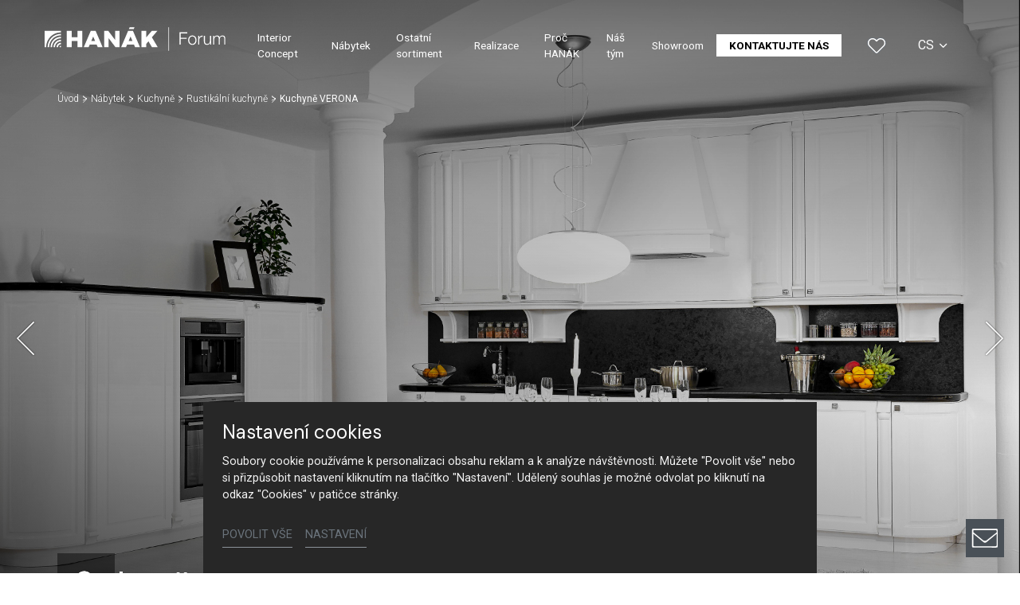

--- FILE ---
content_type: text/html; charset=utf-8
request_url: https://www.hanak-forum.cz/nabytek/detail/kuchyne-verona
body_size: 19462
content:
<!DOCTYPE html>
<html dir="ltr" lang="cs-CZ">
<head>

<meta charset="utf-8">
<!-- 
	Based on the TYPO3 Bootstrap Package by Benjamin Kott - https://www.bootstrap-package.com/

	This website is powered by TYPO3 - inspiring people to share!
	TYPO3 is a free open source Content Management Framework initially created by Kasper Skaarhoj and licensed under GNU/GPL.
	TYPO3 is copyright 1998-2025 of Kasper Skaarhoj. Extensions are copyright of their respective owners.
	Information and contribution at https://typo3.org/
-->



<title>Kuchyně VERONA — HANÁK Forum</title>
<meta http-equiv="x-ua-compatible" content="IE=edge" />
<meta name="generator" content="TYPO3 CMS" />
<meta name="description" content="Toužíte po něčem klasickém a nadčasovém zároveň? Ideálním kompromisem může být kuchyně VERONA na míru, která v sobě zdařile kloubí rysy klasického nábytku v moderním provedení." />
<meta name="robots" content="noindex,follow" />
<meta name="viewport" content="width=device-width, initial-scale=1, minimum-scale=1" />
<meta name="author" content="ERIGO. | Web design, Corporate, Print | www.erigo.cz" />
<meta name="keywords" content="hanák forum, hanák, nábytek, forum, kuchyně, výrobce kuchyní, zakázkový nábytek" />
<meta property="og:title" content="Kuchyně VERONA" />
<meta property="og:description" content="Toužíte po něčem klasickém a nadčasovém zároveň? Ideálním kompromisem může být kuchyně VERONA na míru, která v sobě zdařile kloubí rysy klasického nábytku v moderním provedení." />
<meta property="og:type" content="website" />
<meta property="og:site_name" content="HANÁK Forum" />
<meta property="og:locale" content="cs_CZ" />
<meta property="og:url" content="https://www.hanak-forum.cz/nabytek/detail/kuchyne-verona" />
<meta name="twitter:card" content="summary" />
<meta name="apple-mobile-web-app-capable" content="no" />
<meta name="google" content="notranslate" />


<link rel="stylesheet" type="text/css" href="/typo3temp/assets/css/ffa881a9ff.css?1629903643" media="all">
<link rel="stylesheet" type="text/css" href="/typo3temp/assets/bootstrappackage/css/web-72c782f068a1ea4f7edacf5d79079f44f6d4e23d021ecc6d27cd2480a4734a77.css?1758097804" media="all">



<script type="text/javascript">
/*<![CDATA[*/
var TYPO3 = TYPO3 || {};
TYPO3.lang = {"js.modal.confirm.title":"Potvr\u010fte pros\u00edm","js.modal.confirm.cancel":"Zru\u0161it","js.modal.confirm.ok":"OK"};TYPO3.settings = {"TS":{"gRecaptchaV3SiteKey":"6Lf5KhIcAAAAAHziMSutAw-aNYjLHh3xQpM-GBUg"}};/*]]>*/
</script>


<script type="text/javascript">
/*<![CDATA[*/
/*TS_inlineJS*/

var ewSliderSettings = [];var ewDoubleSliderSettings = [];var localeSettings = {};localeSettings.twoLetterIsoCode = 'cs';localeSettings.locale = 'cs_CZ';localeSettings.hreflang = 'cs-CZ';


/*]]>*/
</script>


<link rel="apple-touch-icon" sizes="180x180" href="/fileadmin/themes/default/img/favicon/apple-touch-icon.png">
<meta name="msapplication-config" content="/fileadmin/themes/default/img/favicon/browserconfig.xml">
<link rel="shortcut icon" href="/fileadmin/themes/default/img/favicon/favicon.ico">
<link rel="icon" type="image/png" sizes="16x16" href="/fileadmin/themes/default/img/favicon/favicon-16x16.png">
<link rel="icon" type="image/png" sizes="32x32" href="/fileadmin/themes/default/img/favicon/favicon-32x32.png">
<link rel="manifest" href="/fileadmin/themes/default/img/favicon/site.webmanifest">
<meta name="msapplication-TileColor" content="#da532c">
<meta name="theme-color" content="#ffffff">

	  

		
	  
<!-- Scripts: HEAD -->

<!-- Google Tag Manager -->
<script>(function(w,d,s,l,i){w[l]=w[l]||[];w[l].push({'gtm.start':
new Date().getTime(),event:'gtm.js'});var f=d.getElementsByTagName(s)[0],
j=d.createElement(s),dl=l!='dataLayer'?'&l='+l:'';j.async=true;j.src=
'https://www.googletagmanager.com/gtm.js?id='+i+dl;f.parentNode.insertBefore(j,f);
})(window,document,'script','dataLayer','GTM-MP9RWD9');</script>
<!-- End Google Tag Manager -->

<!-- / Scripts: HEAD -->
	  

	
	  


<script>WebFontConfig={"custom":{"urls":["\/typo3conf\/ext\/bootstrap_package\/Resources\/Public\/Fonts\/bootstrappackageicon.min.css","\/typo3conf\/ext\/erigo_web\/Resources\/Public\/Fonts\/ew-icons-font.css"],"families":["BootstrapPackageIcon","EwIconsFont"]},"timeout":1000};(function(d){var wf=d.createElement('script'),s=d.scripts[0];wf.src='/typo3conf/ext/bootstrap_package/Resources/Public/Contrib/webfontloader/webfontloader.js';wf.async=false;s.parentNode.insertBefore(wf,s);})(document);</script>
</head>
<body id="p167" class="page-167 pagelevel-2 language-0 backendlayout-page_1col layout-default site-hanak-forum site-hanak-studio">


	  

		
	  
<!-- Scripts: BODY START -->

<!-- Google Tag Manager (noscript) -->
<noscript><iframe src="https://www.googletagmanager.com/ns.html?id=GTM-MP9RWD9"
height="0" width="0" style="display:none;visibility:hidden"></iframe></noscript>
<!-- End Google Tag Manager (noscript) -->

<!-- / Scripts: BODY START -->


	
	  

	  
<div id="top"></div>
	
<div class="body-bg"><a class="sr-only sr-only-focusable" id="skip-to-main-content-link" href="#page-content" tabindex="1"><span>Přeskočit na hlavní obsah</span></a><header id="page-header" class="backendlayout-header_simple navigation-theme-dark navigation-position-fixed navigation-scroll-transition-to_dark navigation-breakpoint-lg navigation-content-overlap"><div class="container"><div class="header-left"><!-- class="navigation-brand-image" --><a class="brand-link logo-breakpoint-" href="/"><figure class="logo"><picture><source data-variant="medium" media="(min-width:768px)" srcset="/fileadmin/themes/default/img/logo/hanak-forum-logo-wt.svg 1x"><source data-variant="extrasmall" srcset="/fileadmin/themes/default/img/logo/hanak-forum-logo-wt.svg 1x"><img loading="lazy" src="/fileadmin/themes/default/img/logo/hanak-forum-logo-wt.svg" alt="HANÁK Forum logo" height="52" width="180"></picture></figure><figure class="logo-inverse"><picture><source data-variant="medium" media="(min-width:768px)" srcset="/fileadmin/themes/default/img/logo/hanak-forum-logo-wt.svg 1x"><source data-variant="extrasmall" srcset="/fileadmin/themes/default/img/logo/hanak-forum-logo-wt.svg 1x"><img loading="lazy" src="/fileadmin/themes/default/img/logo/hanak-forum-logo-wt.svg" alt="HANÁK Forum logo" height="52" width="180"></picture></figure></a><div class="header-custom-content"></div></div><div class="header-right"><div id="main-navigation-container" class="header-navigation"><div id="main-navigation-toggle" aria-label="Toggle main navigation" tabindex="0"><div class="icon-helper"></div><div class="icon-helper"></div><div class="icon-helper"></div></div><nav id="main-navigation" class=" "><ul class="li-menu level-1 "><!-- navigation-item --><li class="li-menu-item nav-item nav-item-164   "><a href="/interior-concept" class="nav-link top-lvl-link"   ><span class="navigation-link-text">
								Interior Concept
								
							</span></a></li><!-- navigation-item --><li class="li-menu-item nav-item nav-item-165 active  "><a href="/nabytek" class="nav-link top-lvl-link"   ><span class="navigation-link-text">
								Nábytek
								
							</span></a></li><!-- navigation-item --><li class="li-menu-item nav-item nav-item-168   "><a href="/ostatni-sortiment" class="nav-link top-lvl-link"   ><span class="navigation-link-text">
								Ostatní sortiment
								
							</span></a></li><!-- navigation-item --><li class="li-menu-item nav-item nav-item-169   "><a href="/realizace" class="nav-link top-lvl-link"   ><span class="navigation-link-text">
								Realizace
								
							</span></a></li><!-- navigation-item --><li class="li-menu-item nav-item nav-item-170   "><a href="/proc-hanak" class="nav-link top-lvl-link"   ><span class="navigation-link-text">
								Proč HANÁK
								
							</span></a></li><!-- navigation-item --><li class="li-menu-item nav-item nav-item-330   "><a href="/nas-tym" class="nav-link top-lvl-link"   ><span class="navigation-link-text">
								Náš tým
								
							</span></a></li><!-- navigation-item --><li class="li-menu-item nav-item nav-item-173   "><a href="/showroom" class="nav-link top-lvl-link"   ><span class="navigation-link-text">
								Showroom
								
							</span></a></li><!-- navigation-item --><li class="li-menu-item nav-item nav-item-166   "><a href="/kontaktujte-nas/hanak-praha-cestlice" class="nav-link top-lvl-link"   ><span class="navigation-link-text">
								Kontaktujte nás
								
							</span></a></li></ul></nav></div><div class="header-custom-content"><div id="c472" class="frame frame-default frame-type-list frame-layout-0 frame-background-none frame-no-backgroundimage frame-space-before-none frame-space-after-none frame-padding-t-none frame-padding-b-none frame-padding-h-medium"><div class="frame-container margin-l-none margin-r-none"><div class="frame-inner">
	  
<div class="erigo-hanak">
    
	<div class="favorites-widget">
		<a title="Oblíbené" rel="nofollow" href="/oblibene">
			<span class="favorites-widget-icon icon-star"></span>
			<span class="favorites-widget-count d-none">0</span>
		</a>
	</div>

</div>

</div></div></div></div><div class="language-switcher language-switcher-layout-select dh2" tabindex="0"><ul id="language_menu"><li class="active "><a href="/nabytek/detail/kuchyne-verona" hreflang="cs-CZ" title="Čeština"><span>CS</span></a></li><li class=" "><a href="/en/furniture/detail/verona-kitchen" hreflang="en-GB" title="Angličtina"><span>EN</span></a></li></ul></div></div></div></header><div id="page-content" class="bp-page-content main-section"><nav class="breadcrumb-section" aria-label="Breadcrumb"><div class="container"><p class="sr-only" id="breadcrumb">
					Jsi tady:
				</p><ol class="breadcrumb li-menu"><li class="breadcrumb-item li-menu-item page-target-161 " ><a class="breadcrumb-link" href="/" ><span class="breadcrumb-text">Úvod</span></a></li><li class="breadcrumb-item li-menu-item page-target-165 " ><a class="breadcrumb-link" href="/nabytek" ><span class="breadcrumb-text">Nábytek</span></a></li><li class="breadcrumb-item li-menu-item page-target-165 " ><a class="breadcrumb-link" href="/nabytek/kuchyne" ><span class="breadcrumb-text">Kuchyně</span></a></li><li class="breadcrumb-item li-menu-item page-target-165 " ><a class="breadcrumb-link" href="/nabytek/kuchyne/rustikalni" ><span class="breadcrumb-text">Rustikální kuchyně</span></a></li><li class="breadcrumb-item li-menu-item page-target-167 active" aria-current="page"><span class="breadcrumb-text">Kuchyně VERONA</span></li></ol></div></nav><div class="section section-default"><div id="c18" class="frame frame-default frame-type-list frame-layout-0 frame-background-none frame-no-backgroundimage frame-space-before-none frame-space-after-none frame-padding-t-none frame-padding-b-none frame-padding-h-none"><div class="frame-container margin-l-none margin-r-none"><div class="frame-inner"><div class="erigo-catalog"><div class="product-detail plugin-detail plugin-layout_list-default plugin-columns-2 plugin-image_aspect_ratio_main-original plugin-layout_detail-default plugin-image_aspect_ratio_gallery-1_1 plugin-columns_gallery-4 "><div class="big-image-wrapper"><div class="plugin-main-image"><div class="big-image" data-width="1920" data-height="1281"><picture><source data-variant="default" data-maxwidth="2000" media="(min-width:1200px)" srcset="/fileadmin/user_upload/vyrobky/kuchyne/rustikalni/verona/hanak-nabytek-rustikalni-kuchyne-verona-1.jpg 1x" type="image/jpeg"><source data-variant="large" data-maxwidth="2000" media="(min-width:992px)" srcset="/fileadmin/user_upload/vyrobky/kuchyne/rustikalni/verona/hanak-nabytek-rustikalni-kuchyne-verona-1.jpg 1x" type="image/jpeg"><source data-variant="medium" data-maxwidth="992" media="(min-width:768px)" srcset="/fileadmin/_processed_/0/e/csm_hanak-nabytek-rustikalni-kuchyne-verona-1_f08c724177.jpg.webp 1x" type="image/webp"><source data-variant="medium" data-maxwidth="992" media="(min-width:768px)" srcset="/fileadmin/_processed_/0/e/csm_hanak-nabytek-rustikalni-kuchyne-verona-1_f08c724177.jpg 1x" type="image/jpeg"><source data-variant="small" data-maxwidth="992" media="(min-width:576px)" srcset="/fileadmin/_processed_/0/e/csm_hanak-nabytek-rustikalni-kuchyne-verona-1_f08c724177.jpg.webp 1x" type="image/webp"><source data-variant="small" data-maxwidth="992" media="(min-width:576px)" srcset="/fileadmin/_processed_/0/e/csm_hanak-nabytek-rustikalni-kuchyne-verona-1_f08c724177.jpg 1x" type="image/jpeg"><source data-variant="extrasmall" data-maxwidth="992"  srcset="/fileadmin/_processed_/0/e/csm_hanak-nabytek-rustikalni-kuchyne-verona-1_f08c724177.jpg.webp 1x" type="image/webp"><source data-variant="extrasmall" data-maxwidth="992"  srcset="/fileadmin/_processed_/0/e/csm_hanak-nabytek-rustikalni-kuchyne-verona-1_f08c724177.jpg 1x" type="image/jpeg"><img loading="lazy" src="/fileadmin/user_upload/vyrobky/kuchyne/rustikalni/verona/hanak-nabytek-rustikalni-kuchyne-verona-1.jpg" title="" alt=""></picture></div><div class="big-image" data-width="1920" data-height="1281"><picture><source data-variant="default" data-maxwidth="2000" media="(min-width:1200px)" srcset="/fileadmin/user_upload/vyrobky/kuchyne/rustikalni/verona/hanak-nabytek-rustikalni-kuchyne-verona-2.jpg 1x" type="image/jpeg"><source data-variant="large" data-maxwidth="2000" media="(min-width:992px)" srcset="/fileadmin/user_upload/vyrobky/kuchyne/rustikalni/verona/hanak-nabytek-rustikalni-kuchyne-verona-2.jpg 1x" type="image/jpeg"><source data-variant="medium" data-maxwidth="992" media="(min-width:768px)" srcset="/fileadmin/_processed_/1/f/csm_hanak-nabytek-rustikalni-kuchyne-verona-2_1d1379d984.jpg.webp 1x" type="image/webp"><source data-variant="medium" data-maxwidth="992" media="(min-width:768px)" srcset="/fileadmin/_processed_/1/f/csm_hanak-nabytek-rustikalni-kuchyne-verona-2_1d1379d984.jpg 1x" type="image/jpeg"><source data-variant="small" data-maxwidth="992" media="(min-width:576px)" srcset="/fileadmin/_processed_/1/f/csm_hanak-nabytek-rustikalni-kuchyne-verona-2_1d1379d984.jpg.webp 1x" type="image/webp"><source data-variant="small" data-maxwidth="992" media="(min-width:576px)" srcset="/fileadmin/_processed_/1/f/csm_hanak-nabytek-rustikalni-kuchyne-verona-2_1d1379d984.jpg 1x" type="image/jpeg"><source data-variant="extrasmall" data-maxwidth="992"  srcset="/fileadmin/_processed_/1/f/csm_hanak-nabytek-rustikalni-kuchyne-verona-2_1d1379d984.jpg.webp 1x" type="image/webp"><source data-variant="extrasmall" data-maxwidth="992"  srcset="/fileadmin/_processed_/1/f/csm_hanak-nabytek-rustikalni-kuchyne-verona-2_1d1379d984.jpg 1x" type="image/jpeg"><img loading="lazy" src="/fileadmin/user_upload/vyrobky/kuchyne/rustikalni/verona/hanak-nabytek-rustikalni-kuchyne-verona-2.jpg" title="" alt="Rustikální kuchyně značky Hanák v bílém lesku v kombinaci s černou pracovní deskou."></picture></div><div class="big-image" data-width="1920" data-height="1281"><picture><source data-variant="default" data-maxwidth="2000" media="(min-width:1200px)" srcset="/fileadmin/user_upload/vyrobky/kuchyne/rustikalni/verona/hanak-nabytek-rustikalni-kuchyne-verona-3.jpg 1x" type="image/jpeg"><source data-variant="large" data-maxwidth="2000" media="(min-width:992px)" srcset="/fileadmin/user_upload/vyrobky/kuchyne/rustikalni/verona/hanak-nabytek-rustikalni-kuchyne-verona-3.jpg 1x" type="image/jpeg"><source data-variant="medium" data-maxwidth="992" media="(min-width:768px)" srcset="/fileadmin/_processed_/2/2/csm_hanak-nabytek-rustikalni-kuchyne-verona-3_68e383b92b.jpg.webp 1x" type="image/webp"><source data-variant="medium" data-maxwidth="992" media="(min-width:768px)" srcset="/fileadmin/_processed_/2/2/csm_hanak-nabytek-rustikalni-kuchyne-verona-3_68e383b92b.jpg 1x" type="image/jpeg"><source data-variant="small" data-maxwidth="992" media="(min-width:576px)" srcset="/fileadmin/_processed_/2/2/csm_hanak-nabytek-rustikalni-kuchyne-verona-3_68e383b92b.jpg.webp 1x" type="image/webp"><source data-variant="small" data-maxwidth="992" media="(min-width:576px)" srcset="/fileadmin/_processed_/2/2/csm_hanak-nabytek-rustikalni-kuchyne-verona-3_68e383b92b.jpg 1x" type="image/jpeg"><source data-variant="extrasmall" data-maxwidth="992"  srcset="/fileadmin/_processed_/2/2/csm_hanak-nabytek-rustikalni-kuchyne-verona-3_68e383b92b.jpg.webp 1x" type="image/webp"><source data-variant="extrasmall" data-maxwidth="992"  srcset="/fileadmin/_processed_/2/2/csm_hanak-nabytek-rustikalni-kuchyne-verona-3_68e383b92b.jpg 1x" type="image/jpeg"><img loading="lazy" src="/fileadmin/user_upload/vyrobky/kuchyne/rustikalni/verona/hanak-nabytek-rustikalni-kuchyne-verona-3.jpg" title="Kuchyňská linka Verona a pro ni typická kulatá dvířka, podvěsné poličky a decentní okrasné sloupky." alt="Klasická kuchyně značky Hanák v bílém laku."></picture></div><div class="big-image" data-width="854" data-height="1280"><picture><source data-variant="default" data-maxwidth="2000" media="(min-width:1200px)" srcset="/fileadmin/user_upload/vyrobky/kuchyne/rustikalni/verona/hanak-nabytek-rustikalni-kuchyne-verona-4.jpg 1x" type="image/jpeg"><source data-variant="large" data-maxwidth="2000" media="(min-width:992px)" srcset="/fileadmin/user_upload/vyrobky/kuchyne/rustikalni/verona/hanak-nabytek-rustikalni-kuchyne-verona-4.jpg 1x" type="image/jpeg"><source data-variant="medium" data-maxwidth="992" media="(min-width:768px)" srcset="/fileadmin/user_upload/vyrobky/kuchyne/rustikalni/verona/hanak-nabytek-rustikalni-kuchyne-verona-4.jpg 1x" type="image/jpeg"><source data-variant="small" data-maxwidth="992" media="(min-width:576px)" srcset="/fileadmin/user_upload/vyrobky/kuchyne/rustikalni/verona/hanak-nabytek-rustikalni-kuchyne-verona-4.jpg 1x" type="image/jpeg"><source data-variant="extrasmall" data-maxwidth="992"  srcset="/fileadmin/user_upload/vyrobky/kuchyne/rustikalni/verona/hanak-nabytek-rustikalni-kuchyne-verona-4.jpg 1x" type="image/jpeg"><img loading="lazy" src="/fileadmin/user_upload/vyrobky/kuchyne/rustikalni/verona/hanak-nabytek-rustikalni-kuchyne-verona-4.jpg" title="Decentní úchytky a efektní podvěsné poličky." alt="Bílá rustikální kuchyně značky Hanák ve vysokém lesku."></picture></div></div><div class="frame-container virtual-frame-container"><p class="detail-slide-header">Kuchyně VERONA</p></div><div class="slideshow-bottom-right-actions"><div class="plugin-lightbox-link slideshow-action"><span class="lightbox-link-item active" data-lightbox-index="0"><a class="lightbox" href="/fileadmin/_processed_/0/e/csm_hanak-nabytek-rustikalni-kuchyne-verona-1_9fb2662585.jpg" title="" data-lightbox-caption="" data-lightbox-width="1619" data-lightbox-height="1080" rel="lightbox-catalog-gallery"><span class="lightbox-icon"></span></a></span><span class="lightbox-link-item " data-lightbox-index="1"><a class="lightbox" href="/fileadmin/_processed_/1/f/csm_hanak-nabytek-rustikalni-kuchyne-verona-2_c75bae112c.jpg" title="" data-lightbox-caption="" data-lightbox-width="1619" data-lightbox-height="1080" rel="lightbox-catalog-gallery"><span class="lightbox-icon"></span></a></span><span class="lightbox-link-item " data-lightbox-index="2"><a class="lightbox" href="/fileadmin/_processed_/2/2/csm_hanak-nabytek-rustikalni-kuchyne-verona-3_3a7510fe75.jpg" title="" data-lightbox-caption="" data-lightbox-width="1619" data-lightbox-height="1080" rel="lightbox-catalog-gallery"><span class="lightbox-icon"></span></a></span><span class="lightbox-link-item " data-lightbox-index="3"><a class="lightbox" href="/fileadmin/_processed_/b/a/csm_hanak-nabytek-rustikalni-kuchyne-verona-4_6c38766f0b.jpg" title="" data-lightbox-caption="" data-lightbox-width="721" data-lightbox-height="1080" rel="lightbox-catalog-gallery"><span class="lightbox-icon"></span></a></span></div></div><a href="#smooth-scroll-target" class="smooth-scroll-to-next-frame"></a></div><div class="plugin-media-gallery"><div class="plugin-media-image"><figure><picture><source data-variant="default" data-maxwidth="576" media="(min-width:1200px)" srcset="/fileadmin/_processed_/0/e/csm_hanak-nabytek-rustikalni-kuchyne-verona-1_8408015797.jpg.webp 1x" type="image/webp"><source data-variant="default" data-maxwidth="576" media="(min-width:1200px)" srcset="/fileadmin/_processed_/0/e/csm_hanak-nabytek-rustikalni-kuchyne-verona-1_8408015797.jpg 1x" type="image/jpeg"><source data-variant="large" data-maxwidth="576" media="(min-width:992px)" srcset="/fileadmin/_processed_/0/e/csm_hanak-nabytek-rustikalni-kuchyne-verona-1_8408015797.jpg.webp 1x" type="image/webp"><source data-variant="large" data-maxwidth="576" media="(min-width:992px)" srcset="/fileadmin/_processed_/0/e/csm_hanak-nabytek-rustikalni-kuchyne-verona-1_8408015797.jpg 1x" type="image/jpeg"><source data-variant="medium" data-maxwidth="576" media="(min-width:768px)" srcset="/fileadmin/_processed_/0/e/csm_hanak-nabytek-rustikalni-kuchyne-verona-1_8408015797.jpg.webp 1x" type="image/webp"><source data-variant="medium" data-maxwidth="576" media="(min-width:768px)" srcset="/fileadmin/_processed_/0/e/csm_hanak-nabytek-rustikalni-kuchyne-verona-1_8408015797.jpg 1x" type="image/jpeg"><source data-variant="small" data-maxwidth="576" media="(min-width:576px)" srcset="/fileadmin/_processed_/0/e/csm_hanak-nabytek-rustikalni-kuchyne-verona-1_8408015797.jpg.webp 1x" type="image/webp"><source data-variant="small" data-maxwidth="576" media="(min-width:576px)" srcset="/fileadmin/_processed_/0/e/csm_hanak-nabytek-rustikalni-kuchyne-verona-1_8408015797.jpg 1x" type="image/jpeg"><source data-variant="extrasmall" data-maxwidth="576"  srcset="/fileadmin/_processed_/0/e/csm_hanak-nabytek-rustikalni-kuchyne-verona-1_8408015797.jpg.webp 1x" type="image/webp"><source data-variant="extrasmall" data-maxwidth="576"  srcset="/fileadmin/_processed_/0/e/csm_hanak-nabytek-rustikalni-kuchyne-verona-1_8408015797.jpg 1x" type="image/jpeg"><img loading="lazy" src="/fileadmin/user_upload/vyrobky/kuchyne/rustikalni/verona/hanak-nabytek-rustikalni-kuchyne-verona-1.jpg" title="" alt=""></picture></figure></div><div class="plugin-media-image"><figure><picture><source data-variant="default" data-maxwidth="576" media="(min-width:1200px)" srcset="/fileadmin/_processed_/1/f/csm_hanak-nabytek-rustikalni-kuchyne-verona-2_1dc7c8542d.jpg.webp 1x" type="image/webp"><source data-variant="default" data-maxwidth="576" media="(min-width:1200px)" srcset="/fileadmin/_processed_/1/f/csm_hanak-nabytek-rustikalni-kuchyne-verona-2_1dc7c8542d.jpg 1x" type="image/jpeg"><source data-variant="large" data-maxwidth="576" media="(min-width:992px)" srcset="/fileadmin/_processed_/1/f/csm_hanak-nabytek-rustikalni-kuchyne-verona-2_1dc7c8542d.jpg.webp 1x" type="image/webp"><source data-variant="large" data-maxwidth="576" media="(min-width:992px)" srcset="/fileadmin/_processed_/1/f/csm_hanak-nabytek-rustikalni-kuchyne-verona-2_1dc7c8542d.jpg 1x" type="image/jpeg"><source data-variant="medium" data-maxwidth="576" media="(min-width:768px)" srcset="/fileadmin/_processed_/1/f/csm_hanak-nabytek-rustikalni-kuchyne-verona-2_1dc7c8542d.jpg.webp 1x" type="image/webp"><source data-variant="medium" data-maxwidth="576" media="(min-width:768px)" srcset="/fileadmin/_processed_/1/f/csm_hanak-nabytek-rustikalni-kuchyne-verona-2_1dc7c8542d.jpg 1x" type="image/jpeg"><source data-variant="small" data-maxwidth="576" media="(min-width:576px)" srcset="/fileadmin/_processed_/1/f/csm_hanak-nabytek-rustikalni-kuchyne-verona-2_1dc7c8542d.jpg.webp 1x" type="image/webp"><source data-variant="small" data-maxwidth="576" media="(min-width:576px)" srcset="/fileadmin/_processed_/1/f/csm_hanak-nabytek-rustikalni-kuchyne-verona-2_1dc7c8542d.jpg 1x" type="image/jpeg"><source data-variant="extrasmall" data-maxwidth="576"  srcset="/fileadmin/_processed_/1/f/csm_hanak-nabytek-rustikalni-kuchyne-verona-2_1dc7c8542d.jpg.webp 1x" type="image/webp"><source data-variant="extrasmall" data-maxwidth="576"  srcset="/fileadmin/_processed_/1/f/csm_hanak-nabytek-rustikalni-kuchyne-verona-2_1dc7c8542d.jpg 1x" type="image/jpeg"><img loading="lazy" src="/fileadmin/user_upload/vyrobky/kuchyne/rustikalni/verona/hanak-nabytek-rustikalni-kuchyne-verona-2.jpg" title="" alt="Rustikální kuchyně značky Hanák v bílém lesku v kombinaci s černou pracovní deskou."></picture><figcaption>Rustikální kuchyně značky Hanák v bílém lesku v kombinaci s černou pracovní deskou.</figcaption></figure></div><div class="plugin-media-image"><figure><picture><source data-variant="default" data-maxwidth="576" media="(min-width:1200px)" srcset="/fileadmin/_processed_/2/2/csm_hanak-nabytek-rustikalni-kuchyne-verona-3_6d7634f501.jpg.webp 1x" type="image/webp"><source data-variant="default" data-maxwidth="576" media="(min-width:1200px)" srcset="/fileadmin/_processed_/2/2/csm_hanak-nabytek-rustikalni-kuchyne-verona-3_6d7634f501.jpg 1x" type="image/jpeg"><source data-variant="large" data-maxwidth="576" media="(min-width:992px)" srcset="/fileadmin/_processed_/2/2/csm_hanak-nabytek-rustikalni-kuchyne-verona-3_6d7634f501.jpg.webp 1x" type="image/webp"><source data-variant="large" data-maxwidth="576" media="(min-width:992px)" srcset="/fileadmin/_processed_/2/2/csm_hanak-nabytek-rustikalni-kuchyne-verona-3_6d7634f501.jpg 1x" type="image/jpeg"><source data-variant="medium" data-maxwidth="576" media="(min-width:768px)" srcset="/fileadmin/_processed_/2/2/csm_hanak-nabytek-rustikalni-kuchyne-verona-3_6d7634f501.jpg.webp 1x" type="image/webp"><source data-variant="medium" data-maxwidth="576" media="(min-width:768px)" srcset="/fileadmin/_processed_/2/2/csm_hanak-nabytek-rustikalni-kuchyne-verona-3_6d7634f501.jpg 1x" type="image/jpeg"><source data-variant="small" data-maxwidth="576" media="(min-width:576px)" srcset="/fileadmin/_processed_/2/2/csm_hanak-nabytek-rustikalni-kuchyne-verona-3_6d7634f501.jpg.webp 1x" type="image/webp"><source data-variant="small" data-maxwidth="576" media="(min-width:576px)" srcset="/fileadmin/_processed_/2/2/csm_hanak-nabytek-rustikalni-kuchyne-verona-3_6d7634f501.jpg 1x" type="image/jpeg"><source data-variant="extrasmall" data-maxwidth="576"  srcset="/fileadmin/_processed_/2/2/csm_hanak-nabytek-rustikalni-kuchyne-verona-3_6d7634f501.jpg.webp 1x" type="image/webp"><source data-variant="extrasmall" data-maxwidth="576"  srcset="/fileadmin/_processed_/2/2/csm_hanak-nabytek-rustikalni-kuchyne-verona-3_6d7634f501.jpg 1x" type="image/jpeg"><img loading="lazy" src="/fileadmin/user_upload/vyrobky/kuchyne/rustikalni/verona/hanak-nabytek-rustikalni-kuchyne-verona-3.jpg" title="Kuchyňská linka Verona a pro ni typická kulatá dvířka, podvěsné poličky a decentní okrasné sloupky." alt="Klasická kuchyně značky Hanák v bílém laku."></picture><figcaption>Klasická kuchyně značky Hanák v bílém laku.</figcaption></figure></div><div class="plugin-media-image"><figure><picture><source data-variant="default" data-maxwidth="576" media="(min-width:1200px)" srcset="/fileadmin/_processed_/b/a/csm_hanak-nabytek-rustikalni-kuchyne-verona-4_f7f24a7d42.jpg.webp 1x" type="image/webp"><source data-variant="default" data-maxwidth="576" media="(min-width:1200px)" srcset="/fileadmin/_processed_/b/a/csm_hanak-nabytek-rustikalni-kuchyne-verona-4_f7f24a7d42.jpg 1x" type="image/jpeg"><source data-variant="large" data-maxwidth="576" media="(min-width:992px)" srcset="/fileadmin/_processed_/b/a/csm_hanak-nabytek-rustikalni-kuchyne-verona-4_f7f24a7d42.jpg.webp 1x" type="image/webp"><source data-variant="large" data-maxwidth="576" media="(min-width:992px)" srcset="/fileadmin/_processed_/b/a/csm_hanak-nabytek-rustikalni-kuchyne-verona-4_f7f24a7d42.jpg 1x" type="image/jpeg"><source data-variant="medium" data-maxwidth="576" media="(min-width:768px)" srcset="/fileadmin/_processed_/b/a/csm_hanak-nabytek-rustikalni-kuchyne-verona-4_f7f24a7d42.jpg.webp 1x" type="image/webp"><source data-variant="medium" data-maxwidth="576" media="(min-width:768px)" srcset="/fileadmin/_processed_/b/a/csm_hanak-nabytek-rustikalni-kuchyne-verona-4_f7f24a7d42.jpg 1x" type="image/jpeg"><source data-variant="small" data-maxwidth="576" media="(min-width:576px)" srcset="/fileadmin/_processed_/b/a/csm_hanak-nabytek-rustikalni-kuchyne-verona-4_f7f24a7d42.jpg.webp 1x" type="image/webp"><source data-variant="small" data-maxwidth="576" media="(min-width:576px)" srcset="/fileadmin/_processed_/b/a/csm_hanak-nabytek-rustikalni-kuchyne-verona-4_f7f24a7d42.jpg 1x" type="image/jpeg"><source data-variant="extrasmall" data-maxwidth="576"  srcset="/fileadmin/_processed_/b/a/csm_hanak-nabytek-rustikalni-kuchyne-verona-4_f7f24a7d42.jpg.webp 1x" type="image/webp"><source data-variant="extrasmall" data-maxwidth="576"  srcset="/fileadmin/_processed_/b/a/csm_hanak-nabytek-rustikalni-kuchyne-verona-4_f7f24a7d42.jpg 1x" type="image/jpeg"><img loading="lazy" src="/fileadmin/user_upload/vyrobky/kuchyne/rustikalni/verona/hanak-nabytek-rustikalni-kuchyne-verona-4.jpg" title="Decentní úchytky a efektní podvěsné poličky." alt="Bílá rustikální kuchyně značky Hanák ve vysokém lesku."></picture><figcaption>Bílá rustikální kuchyně značky Hanák ve vysokém lesku.</figcaption></figure></div></div><div class="frame-container virtual-frame-container" id="smooth-scroll-target"><div class="product-header"><div class="product-header-left"><div class="product-header-texts"><h1>Kuchyně VERONA</h1><div class="plugin-perex">
			Toužíte po něčem klasickém a nadčasovém zároveň? Ideálním kompromisem může být kuchyně VERONA na míru, která v sobě zdařile kloubí rysy klasického nábytku v moderním provedení.
		</div></div></div><div class="product-header-right"><div class="product-actions plugin-header-actions">
    				<div class="favorites-button plugin-header-action">
    					<a href="/oblibene/pridat/produkt-32?type=3216095&cHash=10126d0d4997e1674fd71a862126766a" rel="nofollow">
    						<span class="plugin-action-icon favorites-icon icon-star"></span>
    						<span class="plugin-action-label favorites-label">Přidat do oblíbených</span>
    					</a>
    				</div>
    			</div></div></div></div><div class="product-content-blocks"><div class="product-content-block content-block-image-left "><div class="content-block-images"><div class="content-block-image" data-width="1920" data-height="1281"><figure><picture><source data-variant="default" data-maxwidth="2000" media="(min-width:1200px)" srcset="/fileadmin/user_upload/vyrobky/kuchyne/rustikalni/verona/hanak-nabytek-rustikalni-kuchyne-verona-2.jpg 1x" type="image/jpeg"><source data-variant="large" data-maxwidth="2000" media="(min-width:992px)" srcset="/fileadmin/user_upload/vyrobky/kuchyne/rustikalni/verona/hanak-nabytek-rustikalni-kuchyne-verona-2.jpg 1x" type="image/jpeg"><source data-variant="medium" data-maxwidth="992" media="(min-width:768px)" srcset="/fileadmin/_processed_/1/f/csm_hanak-nabytek-rustikalni-kuchyne-verona-2_1d1379d984.jpg.webp 1x" type="image/webp"><source data-variant="medium" data-maxwidth="992" media="(min-width:768px)" srcset="/fileadmin/_processed_/1/f/csm_hanak-nabytek-rustikalni-kuchyne-verona-2_1d1379d984.jpg 1x" type="image/jpeg"><source data-variant="small" data-maxwidth="992" media="(min-width:576px)" srcset="/fileadmin/_processed_/1/f/csm_hanak-nabytek-rustikalni-kuchyne-verona-2_1d1379d984.jpg.webp 1x" type="image/webp"><source data-variant="small" data-maxwidth="992" media="(min-width:576px)" srcset="/fileadmin/_processed_/1/f/csm_hanak-nabytek-rustikalni-kuchyne-verona-2_1d1379d984.jpg 1x" type="image/jpeg"><source data-variant="extrasmall" data-maxwidth="992"  srcset="/fileadmin/_processed_/1/f/csm_hanak-nabytek-rustikalni-kuchyne-verona-2_1d1379d984.jpg.webp 1x" type="image/webp"><source data-variant="extrasmall" data-maxwidth="992"  srcset="/fileadmin/_processed_/1/f/csm_hanak-nabytek-rustikalni-kuchyne-verona-2_1d1379d984.jpg 1x" type="image/jpeg"><img loading="lazy" src="/fileadmin/user_upload/vyrobky/kuchyne/rustikalni/verona/hanak-nabytek-rustikalni-kuchyne-verona-2.jpg" title="" alt="Rustikální kuchyně značky Hanák v bílém lesku v kombinaci s černou pracovní deskou."></picture></figure></div></div><div class="content-block-texts"><h3>Kulatá dvířka</h3><div class="content-block-text"><p>Koncová kulatá dvířka jsou pro tuto kuchyni typická. Decentní ozdobou jsou i jemné okrasné sloupky.</p><p><strong>Zobrazené provedení:</strong></p><p>bílý lak vysoký lesk</p><p>Tuto kuchyni můžete mít v dalších barevných a materiálových provedeních.</p></div></div></div><div class="product-content-block content-block-image-right "><div class="content-block-images"><div class="content-block-image" data-width="1920" data-height="1281"><figure><picture><source data-variant="default" data-maxwidth="2000" media="(min-width:1200px)" srcset="/fileadmin/user_upload/vyrobky/kuchyne/rustikalni/verona/hanak-nabytek-rustikalni-kuchyne-verona-3.jpg 1x" type="image/jpeg"><source data-variant="large" data-maxwidth="2000" media="(min-width:992px)" srcset="/fileadmin/user_upload/vyrobky/kuchyne/rustikalni/verona/hanak-nabytek-rustikalni-kuchyne-verona-3.jpg 1x" type="image/jpeg"><source data-variant="medium" data-maxwidth="992" media="(min-width:768px)" srcset="/fileadmin/_processed_/2/2/csm_hanak-nabytek-rustikalni-kuchyne-verona-3_68e383b92b.jpg.webp 1x" type="image/webp"><source data-variant="medium" data-maxwidth="992" media="(min-width:768px)" srcset="/fileadmin/_processed_/2/2/csm_hanak-nabytek-rustikalni-kuchyne-verona-3_68e383b92b.jpg 1x" type="image/jpeg"><source data-variant="small" data-maxwidth="992" media="(min-width:576px)" srcset="/fileadmin/_processed_/2/2/csm_hanak-nabytek-rustikalni-kuchyne-verona-3_68e383b92b.jpg.webp 1x" type="image/webp"><source data-variant="small" data-maxwidth="992" media="(min-width:576px)" srcset="/fileadmin/_processed_/2/2/csm_hanak-nabytek-rustikalni-kuchyne-verona-3_68e383b92b.jpg 1x" type="image/jpeg"><source data-variant="extrasmall" data-maxwidth="992"  srcset="/fileadmin/_processed_/2/2/csm_hanak-nabytek-rustikalni-kuchyne-verona-3_68e383b92b.jpg.webp 1x" type="image/webp"><source data-variant="extrasmall" data-maxwidth="992"  srcset="/fileadmin/_processed_/2/2/csm_hanak-nabytek-rustikalni-kuchyne-verona-3_68e383b92b.jpg 1x" type="image/jpeg"><img loading="lazy" src="/fileadmin/user_upload/vyrobky/kuchyne/rustikalni/verona/hanak-nabytek-rustikalni-kuchyne-verona-3.jpg" title="Kuchyňská linka Verona a pro ni typická kulatá dvířka, podvěsné poličky a decentní okrasné sloupky." alt="Klasická kuchyně značky Hanák v bílém laku."></picture></figure></div></div><div class="content-block-texts"><h3>Polovysoké skříně</h3><div class="content-block-text"><p>jsou také velmi efektní. Díky příjemné výšce na nich můžete vystavit cokoliv na obdiv.&nbsp;</p></div></div></div><div class="product-content-block content-block-image-left "><div class="content-block-images"><div class="content-block-image" data-width="854" data-height="1280"><figure><picture><source data-variant="default" data-maxwidth="2000" media="(min-width:1200px)" srcset="/fileadmin/user_upload/vyrobky/kuchyne/rustikalni/verona/hanak-nabytek-rustikalni-kuchyne-verona-4.jpg 1x" type="image/jpeg"><source data-variant="large" data-maxwidth="2000" media="(min-width:992px)" srcset="/fileadmin/user_upload/vyrobky/kuchyne/rustikalni/verona/hanak-nabytek-rustikalni-kuchyne-verona-4.jpg 1x" type="image/jpeg"><source data-variant="medium" data-maxwidth="992" media="(min-width:768px)" srcset="/fileadmin/user_upload/vyrobky/kuchyne/rustikalni/verona/hanak-nabytek-rustikalni-kuchyne-verona-4.jpg 1x" type="image/jpeg"><source data-variant="small" data-maxwidth="992" media="(min-width:576px)" srcset="/fileadmin/user_upload/vyrobky/kuchyne/rustikalni/verona/hanak-nabytek-rustikalni-kuchyne-verona-4.jpg 1x" type="image/jpeg"><source data-variant="extrasmall" data-maxwidth="992"  srcset="/fileadmin/user_upload/vyrobky/kuchyne/rustikalni/verona/hanak-nabytek-rustikalni-kuchyne-verona-4.jpg 1x" type="image/jpeg"><img loading="lazy" src="/fileadmin/user_upload/vyrobky/kuchyne/rustikalni/verona/hanak-nabytek-rustikalni-kuchyne-verona-4.jpg" title="Decentní úchytky a efektní podvěsné poličky." alt="Bílá rustikální kuchyně značky Hanák ve vysokém lesku."></picture></figure></div></div><div class="content-block-texts"><h3>Laky HANÁK</h3><div class="content-block-text"><p>jsou tou nejdokonalejší povrchovou úpravou. Nabízíme je v bohaté škále barev. Přejete si tuto kuchyni v extravagantní barvě? Vyrobíme ji. Všimněte si také decentních úchytek nebo efektních podvěsných poliček.</p></div></div></div><div class="product-content-block content-block-image-right "><div class="content-block-images"><div class="content-block-image" data-width="1920" data-height="1280"><figure><picture><source data-variant="default" data-maxwidth="2000" media="(min-width:1200px)" srcset="/fileadmin/_processed_/4/9/csm_hanak-nabytek-budoucnosti-ergonomy-uvodni-final_1ba40d3a37.jpg.webp 1x" type="image/webp"><source data-variant="default" data-maxwidth="2000" media="(min-width:1200px)" srcset="/fileadmin/_processed_/4/9/csm_hanak-nabytek-budoucnosti-ergonomy-uvodni-final_1ba40d3a37.jpg 1x" type="image/jpeg"><source data-variant="large" data-maxwidth="1200" media="(min-width:992px)" srcset="/fileadmin/_processed_/4/9/csm_hanak-nabytek-budoucnosti-ergonomy-uvodni-final_7909c03414.jpg.webp 1x" type="image/webp"><source data-variant="large" data-maxwidth="1200" media="(min-width:992px)" srcset="/fileadmin/_processed_/4/9/csm_hanak-nabytek-budoucnosti-ergonomy-uvodni-final_7909c03414.jpg 1x" type="image/jpeg"><source data-variant="medium" data-maxwidth="992" media="(min-width:768px)" srcset="/fileadmin/_processed_/4/9/csm_hanak-nabytek-budoucnosti-ergonomy-uvodni-final_62c518e889.jpg.webp 1x" type="image/webp"><source data-variant="medium" data-maxwidth="992" media="(min-width:768px)" srcset="/fileadmin/_processed_/4/9/csm_hanak-nabytek-budoucnosti-ergonomy-uvodni-final_62c518e889.jpg 1x" type="image/jpeg"><source data-variant="small" data-maxwidth="768" media="(min-width:576px)" srcset="/fileadmin/_processed_/4/9/csm_hanak-nabytek-budoucnosti-ergonomy-uvodni-final_2042c3a516.jpg.webp 1x" type="image/webp"><source data-variant="small" data-maxwidth="768" media="(min-width:576px)" srcset="/fileadmin/_processed_/4/9/csm_hanak-nabytek-budoucnosti-ergonomy-uvodni-final_2042c3a516.jpg 1x" type="image/jpeg"><source data-variant="extrasmall" data-maxwidth="576"  srcset="/fileadmin/_processed_/4/9/csm_hanak-nabytek-budoucnosti-ergonomy-uvodni-final_49ffa150c4.jpg.webp 1x" type="image/webp"><source data-variant="extrasmall" data-maxwidth="576"  srcset="/fileadmin/_processed_/4/9/csm_hanak-nabytek-budoucnosti-ergonomy-uvodni-final_49ffa150c4.jpg 1x" type="image/jpeg"><img loading="lazy" src="/fileadmin/_processed_/4/9/csm_hanak-nabytek-budoucnosti-ergonomy-uvodni-final_8b8c6936de.jpg" title="" alt=""></picture></figure></div></div><div class="content-block-texts"><h3>ERGONOMY 25</h3><div class="content-block-text"><blockquote><p>VÍCE PROSTORU ZA STEJNOU CENU</p></blockquote><p>Naše nejnovější konstrukční řešení HANÁK ERGONOMY 25, které&nbsp;se propisuje do&nbsp;všech modelů kuchyní a&nbsp;veškerého nábytku HANÁK, poskytuje nejen více prostoru, ale zásadně mění způsob, jakým vnímáme pohodlí a&nbsp;ergonomii.</p><p>Inovativní řešení přináší také řadu dalších benefitů pro vaši maximální spokojenost.<br> &nbsp;</p><p><a href="/nabytek/ergonomy-25" class="btn btn-default">Více informací</a></p></div></div></div></div></div><div class="product-references frame-background-dark"><div class="frame-container virtual-frame-container"><h2>Naše realizace</h2><div class="reference-list plugin-list plugin-layout_list-default plugin-columns-3 plugin-image_aspect_ratio_main-4_3 use-slick-slider" data-slider-settings="c18-references" data-slider-cols="3"><div class="plugin-list-item"><div class="item-image-container"><div class="plugin-main-image"><a href="/realizace/detail/rustikalni-nabytek" class=""><picture><source data-variant="default" data-maxwidth="1000" media="(min-width:1200px)" srcset="/fileadmin/_processed_/2/b/csm_hanak-nabytek-rustikalni-kuchyne-bila-Verona_a88ebe6da3.jpg.webp 1x" type="image/webp"><source data-variant="default" data-maxwidth="1000" media="(min-width:1200px)" srcset="/fileadmin/_processed_/2/b/csm_hanak-nabytek-rustikalni-kuchyne-bila-Verona_a88ebe6da3.jpg 1x" type="image/jpeg"><source data-variant="large" data-maxwidth="1000" media="(min-width:992px)" srcset="/fileadmin/_processed_/2/b/csm_hanak-nabytek-rustikalni-kuchyne-bila-Verona_a88ebe6da3.jpg.webp 1x" type="image/webp"><source data-variant="large" data-maxwidth="1000" media="(min-width:992px)" srcset="/fileadmin/_processed_/2/b/csm_hanak-nabytek-rustikalni-kuchyne-bila-Verona_a88ebe6da3.jpg 1x" type="image/jpeg"><source data-variant="medium" data-maxwidth="1000" media="(min-width:768px)" srcset="/fileadmin/_processed_/2/b/csm_hanak-nabytek-rustikalni-kuchyne-bila-Verona_a88ebe6da3.jpg.webp 1x" type="image/webp"><source data-variant="medium" data-maxwidth="1000" media="(min-width:768px)" srcset="/fileadmin/_processed_/2/b/csm_hanak-nabytek-rustikalni-kuchyne-bila-Verona_a88ebe6da3.jpg 1x" type="image/jpeg"><source data-variant="small" data-maxwidth="1000" media="(min-width:576px)" srcset="/fileadmin/_processed_/2/b/csm_hanak-nabytek-rustikalni-kuchyne-bila-Verona_a88ebe6da3.jpg.webp 1x" type="image/webp"><source data-variant="small" data-maxwidth="1000" media="(min-width:576px)" srcset="/fileadmin/_processed_/2/b/csm_hanak-nabytek-rustikalni-kuchyne-bila-Verona_a88ebe6da3.jpg 1x" type="image/jpeg"><source data-variant="extrasmall" data-maxwidth="1000"  srcset="/fileadmin/_processed_/2/b/csm_hanak-nabytek-rustikalni-kuchyne-bila-Verona_a88ebe6da3.jpg.webp 1x" type="image/webp"><source data-variant="extrasmall" data-maxwidth="1000"  srcset="/fileadmin/_processed_/2/b/csm_hanak-nabytek-rustikalni-kuchyne-bila-Verona_a88ebe6da3.jpg 1x" type="image/jpeg"><img loading="lazy" src="/fileadmin/user_upload/realizace/rustikalni-nabytek/hanak-nabytek-rustikalni-kuchyne-bila-Verona.jpg" title="" alt="Hanák nábytek Rustikální interiér bílý"></picture></a></div>
    				<div class="favorites-button plugin-header-action">
    					<a href="/oblibene/pridat/realizace-1255?type=3216095&cHash=b67b45f136f4014ff378f2feb56d92bd" title="Přidat do oblíbených" rel="nofollow">
    						<span class="plugin-action-icon favorites-icon icon-star"></span>
    						
    					</a>
    				</div>
    			</div><div class="plugin-list-item-header"><h3><a href="/realizace/detail/rustikalni-nabytek" class="">
					Rustikální nábytek
				</a></h3></div></div></div><script>
		ewSliderSettings['c18-references'] = {slidesToShow: 3, slidesToScroll: 3, responsive: [{breakpoint: 992, settings: {slidesToShow: 2, slidesToScroll: 2}},{breakpoint: 768, settings: {slidesToShow: 2, slidesToScroll: 2, arrows: true, dots: false}},{breakpoint: 576, settings: {slidesToShow: 1, slidesToScroll: 1, arrows: true, dots: false}}]};
	</script></div></div><div class="frame-container virtual-frame-container"><div class="product-related"><h2>
				Mohlo by vás zajímat
			</h2><div class="product-list plugin-list plugin-layout_list-default plugin-image_aspect_ratio_main-3_2 plugin-columns-4 use-slick-slider" data-slider-settings="c18-related-product-list"><div class="plugin-list-item "><div class="item-image-container"><div class="plugin-main-image"><a href="/nabytek/detail/kuchyne-halina" class=""><picture><source data-variant="default" data-maxwidth="1000" media="(min-width:1200px)" srcset="/fileadmin/_processed_/0/c/csm_hanak-nabytek-rustikalni-kuchyne-halina-1_466b0b3ccd.jpg.webp 1x" type="image/webp"><source data-variant="default" data-maxwidth="1000" media="(min-width:1200px)" srcset="/fileadmin/_processed_/0/c/csm_hanak-nabytek-rustikalni-kuchyne-halina-1_466b0b3ccd.jpg 1x" type="image/jpeg"><source data-variant="large" data-maxwidth="1000" media="(min-width:992px)" srcset="/fileadmin/_processed_/0/c/csm_hanak-nabytek-rustikalni-kuchyne-halina-1_466b0b3ccd.jpg.webp 1x" type="image/webp"><source data-variant="large" data-maxwidth="1000" media="(min-width:992px)" srcset="/fileadmin/_processed_/0/c/csm_hanak-nabytek-rustikalni-kuchyne-halina-1_466b0b3ccd.jpg 1x" type="image/jpeg"><source data-variant="medium" data-maxwidth="1000" media="(min-width:768px)" srcset="/fileadmin/_processed_/0/c/csm_hanak-nabytek-rustikalni-kuchyne-halina-1_466b0b3ccd.jpg.webp 1x" type="image/webp"><source data-variant="medium" data-maxwidth="1000" media="(min-width:768px)" srcset="/fileadmin/_processed_/0/c/csm_hanak-nabytek-rustikalni-kuchyne-halina-1_466b0b3ccd.jpg 1x" type="image/jpeg"><source data-variant="small" data-maxwidth="1000" media="(min-width:576px)" srcset="/fileadmin/_processed_/0/c/csm_hanak-nabytek-rustikalni-kuchyne-halina-1_466b0b3ccd.jpg.webp 1x" type="image/webp"><source data-variant="small" data-maxwidth="1000" media="(min-width:576px)" srcset="/fileadmin/_processed_/0/c/csm_hanak-nabytek-rustikalni-kuchyne-halina-1_466b0b3ccd.jpg 1x" type="image/jpeg"><source data-variant="extrasmall" data-maxwidth="1000"  srcset="/fileadmin/_processed_/0/c/csm_hanak-nabytek-rustikalni-kuchyne-halina-1_466b0b3ccd.jpg.webp 1x" type="image/webp"><source data-variant="extrasmall" data-maxwidth="1000"  srcset="/fileadmin/_processed_/0/c/csm_hanak-nabytek-rustikalni-kuchyne-halina-1_466b0b3ccd.jpg 1x" type="image/jpeg"><img loading="lazy" src="/fileadmin/user_upload/vyrobky/kuchyne/rustikalni/halina/hanak-nabytek-rustikalni-kuchyne-halina-1.jpg" title="" alt=""></picture></a></div>
    				<div class="favorites-button plugin-header-action">
    					<a href="/oblibene/pridat/produkt-35?type=3216095&cHash=256aa004e02fabef3bd0a866c97763e3" title="Přidat do oblíbených" rel="nofollow">
    						<span class="plugin-action-icon favorites-icon icon-star"></span>
    						
    					</a>
    				</div>
    			</div><div class="plugin-list-item-header"><h3><a href="/nabytek/detail/kuchyne-halina" class="">
					Kuchyně HALINA
				</a></h3></div></div><div class="plugin-list-item "><div class="item-image-container"><div class="plugin-main-image"><a href="/nabytek/detail/dvere-verona" class=""><picture><source data-variant="default" data-maxwidth="1000" media="(min-width:1200px)" srcset="/fileadmin/user_upload/vyrobky/dvere/premium/verona/hanak-nabytek-dvere-Verona-INTERIER-17_CELEK-VELKA_FINAL.jpg 1x" type="image/jpeg"><source data-variant="large" data-maxwidth="1000" media="(min-width:992px)" srcset="/fileadmin/user_upload/vyrobky/dvere/premium/verona/hanak-nabytek-dvere-Verona-INTERIER-17_CELEK-VELKA_FINAL.jpg 1x" type="image/jpeg"><source data-variant="medium" data-maxwidth="1000" media="(min-width:768px)" srcset="/fileadmin/user_upload/vyrobky/dvere/premium/verona/hanak-nabytek-dvere-Verona-INTERIER-17_CELEK-VELKA_FINAL.jpg 1x" type="image/jpeg"><source data-variant="small" data-maxwidth="1000" media="(min-width:576px)" srcset="/fileadmin/user_upload/vyrobky/dvere/premium/verona/hanak-nabytek-dvere-Verona-INTERIER-17_CELEK-VELKA_FINAL.jpg 1x" type="image/jpeg"><source data-variant="extrasmall" data-maxwidth="1000"  srcset="/fileadmin/user_upload/vyrobky/dvere/premium/verona/hanak-nabytek-dvere-Verona-INTERIER-17_CELEK-VELKA_FINAL.jpg 1x" type="image/jpeg"><img loading="lazy" src="/fileadmin/user_upload/vyrobky/dvere/premium/verona/hanak-nabytek-dvere-Verona-INTERIER-17_CELEK-VELKA_FINAL.jpg" title="" alt="HANÁK dveře VERONA"></picture></a></div>
    				<div class="favorites-button plugin-header-action">
    					<a href="/oblibene/pridat/produkt-11?type=3216095&cHash=68d964b42c41e66467854b6f01374904" title="Přidat do oblíbených" rel="nofollow">
    						<span class="plugin-action-icon favorites-icon icon-star"></span>
    						
    					</a>
    				</div>
    			</div><div class="plugin-list-item-header"><h3><a href="/nabytek/detail/dvere-verona" class="">
					Dveře VERONA
				</a></h3></div></div><div class="plugin-list-item "><div class="item-image-container"><div class="plugin-main-image"><a href="/nabytek/detail/loznice-elisabeth" class=""><picture><source data-variant="default" data-maxwidth="1000" media="(min-width:1200px)" srcset="/fileadmin/_processed_/4/e/csm_hanak-nabytek-loznice-elisabeth-3_86e15c37db.jpg.webp 1x" type="image/webp"><source data-variant="default" data-maxwidth="1000" media="(min-width:1200px)" srcset="/fileadmin/_processed_/4/e/csm_hanak-nabytek-loznice-elisabeth-3_86e15c37db.jpg 1x" type="image/jpeg"><source data-variant="large" data-maxwidth="1000" media="(min-width:992px)" srcset="/fileadmin/_processed_/4/e/csm_hanak-nabytek-loznice-elisabeth-3_86e15c37db.jpg.webp 1x" type="image/webp"><source data-variant="large" data-maxwidth="1000" media="(min-width:992px)" srcset="/fileadmin/_processed_/4/e/csm_hanak-nabytek-loznice-elisabeth-3_86e15c37db.jpg 1x" type="image/jpeg"><source data-variant="medium" data-maxwidth="1000" media="(min-width:768px)" srcset="/fileadmin/_processed_/4/e/csm_hanak-nabytek-loznice-elisabeth-3_86e15c37db.jpg.webp 1x" type="image/webp"><source data-variant="medium" data-maxwidth="1000" media="(min-width:768px)" srcset="/fileadmin/_processed_/4/e/csm_hanak-nabytek-loznice-elisabeth-3_86e15c37db.jpg 1x" type="image/jpeg"><source data-variant="small" data-maxwidth="1000" media="(min-width:576px)" srcset="/fileadmin/_processed_/4/e/csm_hanak-nabytek-loznice-elisabeth-3_86e15c37db.jpg.webp 1x" type="image/webp"><source data-variant="small" data-maxwidth="1000" media="(min-width:576px)" srcset="/fileadmin/_processed_/4/e/csm_hanak-nabytek-loznice-elisabeth-3_86e15c37db.jpg 1x" type="image/jpeg"><source data-variant="extrasmall" data-maxwidth="1000"  srcset="/fileadmin/_processed_/4/e/csm_hanak-nabytek-loznice-elisabeth-3_86e15c37db.jpg.webp 1x" type="image/webp"><source data-variant="extrasmall" data-maxwidth="1000"  srcset="/fileadmin/_processed_/4/e/csm_hanak-nabytek-loznice-elisabeth-3_86e15c37db.jpg 1x" type="image/jpeg"><img loading="lazy" src="/fileadmin/user_upload/vyrobky/loznice/elisabeth/hanak-nabytek-loznice-elisabeth-3.jpg" title="" alt="Hanák ložnice ELISABETH s vysokým čalouněným čelem"></picture></a></div>
    				<div class="favorites-button plugin-header-action">
    					<a href="/oblibene/pridat/produkt-45?type=3216095&cHash=b22a7582e2238e153d41182c77c84d62" title="Přidat do oblíbených" rel="nofollow">
    						<span class="plugin-action-icon favorites-icon icon-star"></span>
    						
    					</a>
    				</div>
    			</div><div class="plugin-list-item-header"><h3><a href="/nabytek/detail/loznice-elisabeth" class="">
					Ložnice ELISABETH
				</a></h3></div></div><div class="plugin-list-item "><div class="item-image-container"><div class="plugin-main-image"><a href="/nabytek/detail/jidelni-stul-js23" class=""><picture><source data-variant="default" data-maxwidth="1000" media="(min-width:1200px)" srcset="/fileadmin/_processed_/c/e/csm_hanak-nabytek-jidelni-stul-JS23-ROSE-1_B__f791ef4b81.jpg.webp 1x" type="image/webp"><source data-variant="default" data-maxwidth="1000" media="(min-width:1200px)" srcset="/fileadmin/_processed_/c/e/csm_hanak-nabytek-jidelni-stul-JS23-ROSE-1_B__f791ef4b81.jpg 1x" type="image/jpeg"><source data-variant="large" data-maxwidth="1000" media="(min-width:992px)" srcset="/fileadmin/_processed_/c/e/csm_hanak-nabytek-jidelni-stul-JS23-ROSE-1_B__f791ef4b81.jpg.webp 1x" type="image/webp"><source data-variant="large" data-maxwidth="1000" media="(min-width:992px)" srcset="/fileadmin/_processed_/c/e/csm_hanak-nabytek-jidelni-stul-JS23-ROSE-1_B__f791ef4b81.jpg 1x" type="image/jpeg"><source data-variant="medium" data-maxwidth="1000" media="(min-width:768px)" srcset="/fileadmin/_processed_/c/e/csm_hanak-nabytek-jidelni-stul-JS23-ROSE-1_B__f791ef4b81.jpg.webp 1x" type="image/webp"><source data-variant="medium" data-maxwidth="1000" media="(min-width:768px)" srcset="/fileadmin/_processed_/c/e/csm_hanak-nabytek-jidelni-stul-JS23-ROSE-1_B__f791ef4b81.jpg 1x" type="image/jpeg"><source data-variant="small" data-maxwidth="1000" media="(min-width:576px)" srcset="/fileadmin/_processed_/c/e/csm_hanak-nabytek-jidelni-stul-JS23-ROSE-1_B__f791ef4b81.jpg.webp 1x" type="image/webp"><source data-variant="small" data-maxwidth="1000" media="(min-width:576px)" srcset="/fileadmin/_processed_/c/e/csm_hanak-nabytek-jidelni-stul-JS23-ROSE-1_B__f791ef4b81.jpg 1x" type="image/jpeg"><source data-variant="extrasmall" data-maxwidth="1000"  srcset="/fileadmin/_processed_/c/e/csm_hanak-nabytek-jidelni-stul-JS23-ROSE-1_B__f791ef4b81.jpg.webp 1x" type="image/webp"><source data-variant="extrasmall" data-maxwidth="1000"  srcset="/fileadmin/_processed_/c/e/csm_hanak-nabytek-jidelni-stul-JS23-ROSE-1_B__f791ef4b81.jpg 1x" type="image/jpeg"><img loading="lazy" src="/fileadmin/user_upload/vyrobky/stoly/jidelni-stoly/js23/hanak-nabytek-jidelni-stul-JS23-ROSE-1_B_.jpg" title="" alt="Hanák nábytek Jídelní stůl JS23"></picture></a></div>
    				<div class="favorites-button plugin-header-action">
    					<a href="/oblibene/pridat/produkt-532?type=3216095&cHash=32345b7b65d7af44528e462e8671cf29" title="Přidat do oblíbených" rel="nofollow">
    						<span class="plugin-action-icon favorites-icon icon-star"></span>
    						
    					</a>
    				</div>
    			</div><div class="plugin-list-item-header"><h3><a href="/nabytek/detail/jidelni-stul-js23" class="">
					Jídelní stůl JS23
				</a></h3></div></div><div class="plugin-list-item "><div class="item-image-container"><div class="plugin-main-image"><a href="/nabytek/detail/zidle-kelly-1" class=""><picture><source data-variant="default" data-maxwidth="1000" media="(min-width:1200px)" srcset="/fileadmin/_processed_/2/8/csm_hanak-nabytek-jidelni-zidle-kelly-2_d85caec169.jpg.webp 1x" type="image/webp"><source data-variant="default" data-maxwidth="1000" media="(min-width:1200px)" srcset="/fileadmin/_processed_/2/8/csm_hanak-nabytek-jidelni-zidle-kelly-2_d85caec169.jpg 1x" type="image/jpeg"><source data-variant="large" data-maxwidth="1000" media="(min-width:992px)" srcset="/fileadmin/_processed_/2/8/csm_hanak-nabytek-jidelni-zidle-kelly-2_d85caec169.jpg.webp 1x" type="image/webp"><source data-variant="large" data-maxwidth="1000" media="(min-width:992px)" srcset="/fileadmin/_processed_/2/8/csm_hanak-nabytek-jidelni-zidle-kelly-2_d85caec169.jpg 1x" type="image/jpeg"><source data-variant="medium" data-maxwidth="1000" media="(min-width:768px)" srcset="/fileadmin/_processed_/2/8/csm_hanak-nabytek-jidelni-zidle-kelly-2_d85caec169.jpg.webp 1x" type="image/webp"><source data-variant="medium" data-maxwidth="1000" media="(min-width:768px)" srcset="/fileadmin/_processed_/2/8/csm_hanak-nabytek-jidelni-zidle-kelly-2_d85caec169.jpg 1x" type="image/jpeg"><source data-variant="small" data-maxwidth="1000" media="(min-width:576px)" srcset="/fileadmin/_processed_/2/8/csm_hanak-nabytek-jidelni-zidle-kelly-2_d85caec169.jpg.webp 1x" type="image/webp"><source data-variant="small" data-maxwidth="1000" media="(min-width:576px)" srcset="/fileadmin/_processed_/2/8/csm_hanak-nabytek-jidelni-zidle-kelly-2_d85caec169.jpg 1x" type="image/jpeg"><source data-variant="extrasmall" data-maxwidth="1000"  srcset="/fileadmin/_processed_/2/8/csm_hanak-nabytek-jidelni-zidle-kelly-2_d85caec169.jpg.webp 1x" type="image/webp"><source data-variant="extrasmall" data-maxwidth="1000"  srcset="/fileadmin/_processed_/2/8/csm_hanak-nabytek-jidelni-zidle-kelly-2_d85caec169.jpg 1x" type="image/jpeg"><img loading="lazy" src="/fileadmin/_processed_/2/8/csm_hanak-nabytek-jidelni-zidle-kelly-2_e82b9fc0f0.jpg" title="" alt=""></picture></a></div>
    				<div class="favorites-button plugin-header-action">
    					<a href="/oblibene/pridat/produkt-106?type=3216095&cHash=c38fd47ddad0f4be67b14b06a49af303" title="Přidat do oblíbených" rel="nofollow">
    						<span class="plugin-action-icon favorites-icon icon-star"></span>
    						
    					</a>
    				</div>
    			</div><div class="plugin-list-item-header"><h3><a href="/nabytek/detail/zidle-kelly-1" class="">
					Židle KELLY
				</a></h3></div></div></div><script>
					ewSliderSettings['c18-related-product-list'] = {slidesToShow: 4, slidesToScroll: 4, responsive: [{breakpoint: 1200, settings: {slidesToShow: 3, slidesToScroll: 3}},{breakpoint: 992, settings: {slidesToShow: 2, slidesToScroll: 2}},{breakpoint: 768, settings: {slidesToShow: 2, slidesToScroll: 2, arrows: true, dots: false}},{breakpoint: 576, settings: {slidesToShow: 1, slidesToScroll: 1, arrows: true, dots: false}}]};
				</script></div></div></div></div></div></div><div id="c1252" class="frame frame-default frame-type-text frame-layout-0 frame-background-light frame-no-backgroundimage frame-space-before-none frame-space-after-none frame-padding-t-extra-large frame-padding-b-extra-large frame-padding-h-medium content-cta"><div class="frame-container "><div class="frame-inner"><p class="text-center">Sjednejte si schůzku u nás ve studiu&nbsp; &nbsp;<a href="/kontaktujte-nas/hanak-praha-cestlice" class="btn btn-default">Kontaktujte nás</a></p></div></div></div></div></div><footer id="page-footer" class="bp-page-footer backendlayout-footer_1col"><div class="footer-content"><div id="c65" class="frame frame-default frame-type-icon_group frame-layout-0 frame-background-dark frame-no-backgroundimage frame-space-before-none frame-space-after-none frame-padding-t-medium frame-padding-b-extra-large frame-padding-h-medium frame-height-40p content-footer-icon-group effect-left-slide-fadeInUp"><div class="frame-container "><div class="frame-inner"><header class="frame-header"><h3 class="element-header text-center"><a href="/proc-hanak"><span>Proč HANÁK</span></a></h3></header><div class="icongroup icongroup-align-center icongroup-columns-6 icongroup-iconposition-above " ><div class="icongroup-item icon-item-7"><div class="icongroup-item-icon"><a href="/interior-concept"><svg xmlns="http://www.w3.org/2000/svg" xmlns:xlink="http://www.w3.org/1999/xlink" version="1.1" id="Vrstva_1" x="0px" y="0px" width="113.387px" height="85.04px" viewBox="0 0 113.387 85.04" xml:space="preserve"><g><path fill="#6A737B" d="M68.687,71.002h4.877c0-5.385,4.367-9.756,9.755-9.756v-4.875C75.238,56.372,68.687,62.924,68.687,71.002z"/><path fill="#6A737B" d="M78.442,71.002h4.877v-4.875C80.624,66.127,78.442,68.308,78.442,71.002z"/><path fill="#6A737B" d="M58.931,71.002h4.879c0-10.774,8.734-19.506,19.509-19.506v-4.883   C69.852,46.616,58.931,57.536,58.931,71.002z"/><path fill="#6A737B" d="M49.176,71.002h4.878c0-16.16,13.103-29.262,29.264-29.262v-4.877   C64.463,36.863,49.176,52.149,49.176,71.002z"/><path fill="#6A737B" d="M39.422,71.002H44.3c0-21.547,17.469-39.016,39.018-39.016v-4.881   C59.076,27.106,39.422,46.76,39.422,71.002z"/><path fill="#6A737B" d="M29.668,71.002h4.876c0-26.937,21.839-48.771,48.773-48.771v-4.877H29.668V71.002z"/></g></svg></a></div><div class="icongroup-item-text"><h4 class="icongroup-item-text-header"><a href="/interior-concept">
				
								HANÁK Interior Concept
							
			</a></h4></div></div><div class="icongroup-item icon-item-8"><div class="icongroup-item-icon"><a href="/proc-hanak#c73"><svg xmlns="http://www.w3.org/2000/svg" xmlns:xlink="http://www.w3.org/1999/xlink" version="1.1" id="Vrstva_1" x="0px" y="0px" width="113.387px" height="85.039px" viewBox="0 0 113.387 85.039" enable-background="new 0 0 113.387 85.039" xml:space="preserve"><g><polygon fill="#6A737B" points="14.444,32.951 21.452,31.464 21.452,58.25 25.48,58.25 25.48,26.794 14.444,28.991  "/><path fill="#6A737B" d="M43.709,27.123c-2.869,0-5.259,1.081-7.104,3.213c-1.791,2.067-2.699,4.624-2.699,7.599   c0,2.833,0.895,5.266,2.659,7.229c1.806,2.01,4.158,3.031,6.991,3.031c1.868,0,3.591-0.445,5.118-1.323   c0.268-0.153,0.523-0.317,0.771-0.493v1.648c0,2.164-0.509,3.777-1.556,4.937c-1.007,1.115-2.367,1.657-4.161,1.657   c-0.957,0-1.797-0.077-2.5-0.227c-0.682-0.143-1.395-0.394-2.121-0.746l-1.557-0.754l-1.255,3.918l1.284,0.523   c1.04,0.425,2.078,0.753,3.087,0.975c1.036,0.226,2.066,0.34,3.062,0.34c2.943,0,5.36-0.982,7.186-2.92   c1.8-1.912,2.712-4.516,2.712-7.74v-9.578c0-3.524-0.922-6.307-2.741-8.274C49.035,28.137,46.621,27.123,43.709,27.123z    M47.825,32.915c1.074,1.228,1.619,3.083,1.619,5.515v1.794c-0.415,1.083-1.098,1.992-2.081,2.774   c-1.005,0.799-2.25,1.188-3.808,1.188c-1.668,0-2.951-0.565-3.925-1.729c-1.04-1.243-1.545-2.723-1.545-4.522   c0-1.898,0.545-3.492,1.665-4.873c1.042-1.285,2.362-1.91,4.034-1.91C45.468,31.152,46.789,31.729,47.825,32.915z"/><path fill="#6A737B" d="M64.844,54.221l5.901-6.894c1.857-2.167,3.32-4.104,4.354-5.761c1.143-1.835,1.722-3.684,1.722-5.497   c0-2.785-0.83-4.999-2.468-6.582c-1.623-1.57-3.797-2.365-6.461-2.365c-2.893,0-5.256,0.954-7.024,2.835   c-1.753,1.867-2.602,4.155-2.527,6.801l0.006,0.222l0.449,1.35h3.457v-1.5c0-1.742,0.48-3.101,1.464-4.156   c0.955-1.024,2.323-1.522,4.179-1.522c1.73,0,2.983,0.401,3.724,1.192c0.767,0.818,1.155,2.071,1.155,3.725   c0,1.007-0.289,2.071-0.857,3.163c-0.628,1.204-1.759,2.757-3.361,4.614L58.721,55.16v3.09h19.582v-4.029H64.844z"/><path fill="#6A737B" d="M97.427,40.726c-1.643-1.953-3.979-2.943-6.943-2.943c-2.051,0-3.9,0.552-5.5,1.641   c-0.215,0.145-0.42,0.296-0.617,0.452v-1.431c0-2.296,0.572-4.061,1.748-5.396c1.127-1.278,2.486-1.9,4.158-1.9   c0.97,0,1.795,0.082,2.453,0.243c0.641,0.156,1.321,0.437,2.021,0.836l1.479,0.842l1.547-3.75l-1.125-0.66   c-0.935-0.548-1.981-0.949-3.111-1.192c-1.08-0.231-2.18-0.348-3.266-0.348c-2.838,0-5.243,1.097-7.146,3.262   c-1.853,2.109-2.792,4.829-2.792,8.084v8.532c0,3.419,0.901,6.227,2.676,8.343c1.841,2.196,4.226,3.31,7.091,3.31   c2.832,0,5.188-0.982,7.009-2.926c1.793-1.914,2.7-4.389,2.7-7.357C99.809,45.174,99.008,42.602,97.427,40.726z M94.177,52.916   c-1.03,1.162-2.364,1.725-4.077,1.725c-1.668,0-2.992-0.642-4.048-1.961c-1.004-1.254-1.564-2.923-1.671-4.969v-0.787   c0-1.346,0.571-2.494,1.749-3.513c1.238-1.074,2.618-1.595,4.218-1.595c1.883,0,3.213,0.499,4.063,1.522   c0.908,1.096,1.369,2.79,1.369,5.033C95.78,50.219,95.255,51.704,94.177,52.916z"/></g></svg></a></div><div class="icongroup-item-text"><h4 class="icongroup-item-text-header"><a href="/proc-hanak#c73">
				
								Tradice a řemeslo
							
			</a></h4></div></div><div class="icongroup-item icon-item-9"><div class="icongroup-item-icon"><a href="/proc-hanak#c71"><svg xmlns="http://www.w3.org/2000/svg" xmlns:xlink="http://www.w3.org/1999/xlink" version="1.1" id="Vrstva_1" x="0px" y="0px" width="113.387px" height="85.039px" viewBox="0 0 113.387 85.039" enable-background="new 0 0 113.387 85.039" xml:space="preserve"><path fill="#6A737B" d="M81.589,57.759c-3.086-1.396-6.367-2.105-9.756-2.105c-2.206,0-4.399,0.311-6.521,0.918  c-0.104,0.029-0.206,0.068-0.305,0.115c-2.93,1.387-5.507,3.366-7.619,5.768l-0.008-11.288c2.24,0.688,4.563,1.046,6.938,1.046  c2.207,0,4.403-0.311,6.524-0.918c0.104-0.03,0.205-0.067,0.304-0.114c5.067-2.396,9.131-6.531,11.439-11.641  c0.455-1.007,0.01-2.19-0.997-2.646c-3.086-1.396-6.367-2.105-9.756-2.105c-2.206,0-4.399,0.309-6.521,0.917  c-0.104,0.029-0.206,0.067-0.305,0.114c-2.937,1.391-5.52,3.376-7.634,5.782l-0.001-3.035c3.605-3.884,5.833-8.874,6.263-14.171  c0.012-0.145,0.008-0.29-0.013-0.431c-0.476-5.55-2.903-10.77-6.845-14.71c-0.75-0.75-2.077-0.75-2.827,0  c-3.968,3.967-6.401,9.229-6.854,14.821c-0.009,0.106-0.009,0.216,0,0.322c0.43,5.305,2.661,10.299,6.275,14.187l0.002,3.002  c-2.111-2.399-4.688-4.379-7.618-5.767c-0.099-0.046-0.199-0.085-0.305-0.114c-2.121-0.608-4.313-0.917-6.521-0.917  c-3.388,0-6.669,0.708-9.757,2.104c-1.006,0.456-1.452,1.64-0.997,2.646c2.309,5.106,6.37,9.241,11.437,11.64  c0.099,0.047,0.2,0.086,0.305,0.115c2.122,0.606,4.317,0.917,6.524,0.918l0,0c2.375,0,4.696-0.356,6.937-1.046l0.008,11.302  c-2.115-2.405-4.696-4.392-7.632-5.78c-0.099-0.047-0.199-0.086-0.305-0.115c-2.121-0.606-4.313-0.916-6.521-0.916  c-3.388,0-6.669,0.707-9.757,2.104c-1.006,0.455-1.452,1.641-0.998,2.646c2.31,5.107,6.371,9.24,11.438,11.641  c0.099,0.047,0.2,0.085,0.305,0.115c2.122,0.607,4.316,0.917,6.523,0.917c2.379,0,4.706-0.356,6.95-1.05l0.001,1.242  c0,1.104,0.896,1.998,2,1.998h0.001c1.104,0,2-0.896,1.999-2l-0.001-1.232c2.235,0.688,4.554,1.042,6.925,1.042  c2.207,0,4.401-0.31,6.523-0.917c0.104-0.03,0.205-0.068,0.304-0.115c5.067-2.396,9.131-6.529,11.439-11.643  C83.041,59.397,82.594,58.215,81.589,57.759z M66.572,39.503c3.74-1.04,7.754-0.939,11.396,0.263  c-1.963,3.333-4.88,6.032-8.385,7.727c-3.74,1.039-7.754,0.938-11.396-0.263C60.149,43.898,63.065,41.198,66.572,39.503z   M41.179,47.492c-3.506-1.695-6.421-4.395-8.384-7.726c3.646-1.201,7.656-1.3,11.396-0.263c3.507,1.696,6.421,4.396,8.384,7.728  C48.929,48.432,44.918,48.531,41.179,47.492z M55.364,13.657c2.43,3.02,3.925,6.707,4.27,10.592  c-0.35,3.875-1.845,7.551-4.27,10.562c-2.425-3.014-3.92-6.696-4.267-10.575C51.444,20.355,52.939,16.672,55.364,13.657z   M41.179,68.358c-3.506-1.693-6.421-4.394-8.384-7.726c3.646-1.2,7.656-1.3,11.396-0.263c3.507,1.693,6.421,4.395,8.384,7.729  C48.93,69.301,44.92,69.399,41.179,68.358z M69.583,68.358c-3.74,1.039-7.751,0.94-11.396-0.26c1.962-3.334,4.878-6.033,8.385-7.729  c3.74-1.041,7.754-0.939,11.396,0.263C76.005,63.967,73.088,66.666,69.583,68.358z"/></svg></a></div><div class="icongroup-item-text"><h4 class="icongroup-item-text-header"><a href="/proc-hanak#c71">
				
								Od návrhu po realizaci
							
			</a></h4></div></div><div class="icongroup-item icon-item-10"><div class="icongroup-item-icon"><a href="/proc-hanak#c112"><svg xmlns="http://www.w3.org/2000/svg" xmlns:xlink="http://www.w3.org/1999/xlink" version="1.1" id="Vrstva_1" x="0px" y="0px" width="113.387px" height="85.039px" viewBox="0 0 113.387 85.039" enable-background="new 0 0 113.387 85.039" xml:space="preserve"><g id="streamline-icon-technology-fitbit_140x140" transform="translate(-5.875 -2.375)"><path fill="#6A737B" d="M89.689,52.736c-4.181,0-7.58-3.399-7.58-7.58c0-4.179,3.399-7.578,7.58-7.578s7.58,3.399,7.58,7.578   C97.269,49.335,93.868,52.736,89.689,52.736z M89.689,41.576c-1.975,0-3.58,1.604-3.58,3.578c0,1.975,1.605,3.581,3.58,3.581   s3.58-1.605,3.58-3.581C93.269,43.181,91.662,41.576,89.689,41.576z"/><path fill="#6A737B" d="M60.448,51.34c-3.411,0-6.187-2.773-6.187-6.187c0-3.409,2.774-6.185,6.187-6.185   c3.409,0,6.185,2.774,6.185,6.185C66.633,48.566,63.859,51.34,60.448,51.34z M60.448,42.97c-1.205,0-2.187,0.98-2.187,2.185   s0.979,2.187,2.187,2.187c1.204,0,2.185-0.98,2.185-2.187C62.633,43.95,61.653,42.97,60.448,42.97z"/><path fill="#6A737B" d="M47.921,49.295c-0.021-0.001-0.04-0.001-0.058,0c-0.009,0-0.018,0-0.026,0   c-2.295-0.029-4.138-1.923-4.107-4.219c0.016-1.112,0.461-2.152,1.258-2.929c0.797-0.775,1.813-1.207,2.96-1.181   c1.112,0.015,2.152,0.462,2.93,1.259c0.775,0.797,1.194,1.85,1.181,2.961c-0.029,2.272-1.833,4.078-4.107,4.108   C47.939,49.295,47.929,49.295,47.921,49.295z M47.894,44.967c-0.077,0-0.164,0.085-0.165,0.162   c-0.001,0.091,0.04,0.196,0.164,0.166c0.053,0.01,0.163-0.073,0.164-0.161C48.057,45.055,47.972,44.968,47.894,44.967   C47.895,44.967,47.894,44.967,47.894,44.967z"/><path fill="#6A737B" d="M36.76,49.295c-2.28,0-4.136-1.854-4.136-4.135s1.854-4.137,4.136-4.137c2.28,0,4.135,1.855,4.135,4.137   C40.895,47.441,39.04,49.295,36.76,49.295z M36.76,45.025c-0.074,0-0.136,0.062-0.136,0.137c0,0.147,0.271,0.147,0.271,0   C36.895,45.086,36.834,45.025,36.76,45.025z"/><path fill="#6A737B" d="M60.448,65.264c-3.411,0-6.187-2.774-6.187-6.186s2.774-6.188,6.187-6.188c3.409,0,6.185,2.774,6.185,6.188   C66.633,62.489,63.859,65.264,60.448,65.264z M60.448,56.893c-1.205,0-2.187,0.98-2.187,2.188c0,1.204,0.979,2.186,2.187,2.186   c1.204,0,2.185-0.979,2.185-2.186C62.633,57.873,61.653,56.893,60.448,56.893z"/><path fill="#6A737B" d="M47.864,63.214c-0.001,0-0.003,0-0.005,0c-2.278-0.006-4.129-1.864-4.125-4.144   c0.007-2.277,1.861-4.127,4.138-4.127c0.002,0,0.004,0,0.007,0c2.273,0.006,4.125,1.858,4.126,4.134   c0,2.256-1.813,4.095-4.059,4.136C47.919,63.213,47.891,63.214,47.864,63.214z"/><path fill="#6A737B" d="M60.448,37.418c-3.411,0-6.187-2.775-6.187-6.187c0.001-3.411,2.775-6.185,6.185-6.185   c3.411,0,6.187,2.773,6.187,6.185S63.859,37.418,60.448,37.418z M60.449,29.048c-1.205,0-2.187,0.979-2.188,2.185   c0,1.205,0.979,2.187,2.187,2.187c1.204,0,2.185-0.98,2.185-2.187C62.633,30.028,61.654,29.048,60.449,29.048z"/><path fill="#6A737B" d="M74.371,51.34c-3.411,0-6.187-2.773-6.187-6.187c0-3.409,2.773-6.185,6.187-6.185   c3.409,0,6.186,2.774,6.186,6.185C80.556,48.566,77.781,51.34,74.371,51.34z M74.371,42.97c-1.205,0-2.187,0.98-2.187,2.185   s0.979,2.187,2.187,2.187c1.204,0,2.186-0.98,2.186-2.187C76.556,43.95,75.575,42.97,74.371,42.97z"/><path fill="#6A737B" d="M74.371,65.264c-3.411,0-6.187-2.774-6.187-6.186s2.773-6.188,6.187-6.188c3.409,0,6.186,2.774,6.186,6.188   C80.556,62.489,77.781,65.264,74.371,65.264z M74.371,56.893c-1.205,0-2.187,0.98-2.187,2.188c0,1.204,0.979,2.186,2.187,2.186   c1.204,0,2.186-0.979,2.186-2.186C76.556,57.873,75.575,56.893,74.371,56.893z"/><path fill="#6A737B" d="M74.371,37.418c-3.411,0-6.187-2.775-6.187-6.187c0.001-3.411,2.775-6.185,6.186-6.185   s6.187,2.773,6.187,6.185S77.781,37.418,74.371,37.418z M74.372,29.048c-1.205,0-2.187,0.979-2.188,2.185   c0,1.205,0.979,2.187,2.187,2.187c1.204,0,2.186-0.98,2.186-2.187C76.556,30.028,75.576,29.048,74.372,29.048z"/><path fill="#6A737B" d="M60.448,23.495c-3.411,0-6.187-2.775-6.187-6.187c0-3.41,2.774-6.185,6.187-6.185   c3.409,0,6.185,2.773,6.185,6.185S63.859,23.495,60.448,23.495z M60.448,15.125c-1.205,0-2.187,0.979-2.187,2.185   s0.979,2.187,2.187,2.187c1.204,0,2.185-0.98,2.185-2.187C62.633,16.105,61.653,15.125,60.448,15.125z"/><path fill="#6A737B" d="M60.448,79.186c-3.411,0-6.187-2.772-6.187-6.185s2.774-6.187,6.187-6.187c3.409,0,6.185,2.773,6.185,6.187   C66.633,76.411,63.859,79.186,60.448,79.186z M60.448,70.816c-1.205,0-2.187,0.979-2.187,2.187c0,1.204,0.979,2.185,2.187,2.185   c1.204,0,2.185-0.979,2.185-2.185C62.633,71.796,61.653,70.816,60.448,70.816z"/><path fill="#6A737B" d="M47.864,35.369c-0.001,0-0.003,0-0.005,0c-2.277-0.007-4.129-1.865-4.125-4.145   c0.007-2.278,1.86-4.126,4.136-4.126c0.003,0,0.007,0,0.01,0c2.271,0.006,4.123,1.859,4.125,4.132c0,2.256-1.813,4.096-4.059,4.138   C47.919,35.369,47.891,35.369,47.864,35.369z"/></g></svg></a></div><div class="icongroup-item-text"><h4 class="icongroup-item-text-header"><a href="/proc-hanak#c112">
				
								Nejmodernější technologie
							
			</a></h4></div></div><div class="icongroup-item icon-item-12"><div class="icongroup-item-icon"><a href="/proc-hanak#c86"><svg xmlns="http://www.w3.org/2000/svg" xmlns:xlink="http://www.w3.org/1999/xlink" version="1.1" id="Vrstva_1" x="0px" y="0px" width="113.387px" height="85.039px" viewBox="0 0 113.387 85.039" xml:space="preserve"><g><path fill="#6A737B" d="M66.637,50.04c3.498-3.436,5.122-8.932,5.122-14.303c0-8.993-4.56-18.361-15.427-18.361   c-10.867,0-15.426,9.368-15.426,18.361c0,8.994,4.559,18.362,15.426,18.362c2.311,0,4.31-0.438,6.184-1.249l-4.935-3.935   l3.123-3.623L66.637,50.04z"/><path fill="#6A737B" d="M70.134,17.25c5.025,4.407,7.558,11.293,7.558,18.487c0,6.808-2.248,13.365-6.745,17.737l5.871,4.685   l-2.998,3.747l-6.808-5.496c-2.936,1.749-6.495,2.686-10.68,2.686c-14.177,0-21.359-11.242-21.359-23.358   c0-7.194,2.532-14.08,7.558-18.487H29.667v53.645h53.651V17.25H70.134z"/></g></svg></a></div><div class="icongroup-item-text"><h4 class="icongroup-item-text-header"><a href="/proc-hanak#c86">
				
								Prémiová kvalita a udržitelnost
							
			</a></h4></div></div><div class="icongroup-item icon-item-11"><div class="icongroup-item-icon"><a href="/proc-hanak#c85"><svg xmlns="http://www.w3.org/2000/svg" xmlns:xlink="http://www.w3.org/1999/xlink" version="1.1" id="Vrstva_1" x="0px" y="0px" width="113.387px" height="85.039px" viewBox="0 0 113.387 85.039" enable-background="new 0 0 113.387 85.039" xml:space="preserve"><g><path fill="#6A737B" d="M76.579,17.819c-0.533-0.996-1.2-1.912-1.98-2.723c-2.324-2.409-5.448-3.736-8.799-3.736   c-3.181,0-6.191,1.216-8.487,3.431l-1.383,1.344l-1.387-1.349c-0.813-0.784-1.729-1.452-2.728-1.986   c-1.77-0.944-3.757-1.444-5.75-1.444c-4.524,0-8.658,2.477-10.804,6.495c-2.35,4.581-1.436,10.056,2.236,13.587l14.226,14.424   c1.127,1.113,2.619,1.726,4.205,1.726c1.614,0,3.131-0.633,4.266-1.783l14.122-14.317C78.033,27.917,78.949,22.437,76.579,17.819z    M71.506,28.642L57.346,42.997c-0.747,0.755-2.038,0.787-2.834,0L40.309,28.593c-2.43-2.335-3.026-5.919-1.505-8.887   c1.433-2.683,4.215-4.349,7.26-4.349c1.356,0,2.658,0.327,3.865,0.972c0.671,0.359,1.288,0.809,1.829,1.331l2.775,2.7   c0.776,0.754,2.012,0.756,2.789,0l2.771-2.694c1.538-1.486,3.564-2.304,5.704-2.304c2.255,0,4.354,0.893,5.918,2.514   c0.526,0.545,0.978,1.162,1.318,1.803C74.577,22.679,73.977,26.266,71.506,28.642z"/><path fill="#6A737B" d="M42.614,53.002c-0.79-1.31-2.042-2.23-3.526-2.601c-1.043-0.258-2.105-0.202-3.104,0.117v-4.875   c0-3.303-2.688-5.99-5.99-5.99s-5.99,2.687-5.99,5.99v13.761c0,3.158,1.087,6.258,3.098,8.768l5.354,6.334   c0.396,0.471,0.96,0.709,1.528,0.709c0.456,0,0.915-0.154,1.291-0.473c0.843-0.713,0.949-1.975,0.235-2.818l-5.321-6.291   c-1.409-1.762-2.187-3.975-2.187-6.229V45.646c0-1.1,0.895-1.991,1.99-1.991s1.99,0.894,1.99,1.991v9.977   c0,0.117,0.015,0.23,0.034,0.342c-0.001,0.859,0.168,1.729,0.57,2.541c0.024,0.051,0.052,0.098,0.078,0.145l3.603,5.984   c0.567,0.945,1.797,1.254,2.745,0.684c0.945-0.568,1.252-1.797,0.683-2.744l-3.551-5.904c-0.345-0.762-0.087-1.672,0.593-2.127   l0.087-0.057c0.396-0.236,0.858-0.308,1.304-0.197c0.447,0.111,0.824,0.391,1.111,0.861l3.037,4.549   c1.098,1.645,1.678,3.559,1.677,5.539v7.979c0,1.105,0.896,2,2,2c1.104,0,2-0.895,2-2v-7.979c0.001-2.773-0.812-5.457-2.35-7.762   L42.614,53.002z"/><path fill="#6A737B" d="M81.867,39.655c-3.303,0-5.99,2.687-5.99,5.991v4.859c-1.002-0.318-2.07-0.373-3.114-0.109   c-1.483,0.371-2.733,1.299-3.469,2.527l-3.039,4.549c-1.538,2.307-2.351,4.99-2.35,7.762v7.98c0,1.105,0.896,2,2,2   c1.104,0,2-0.895,2-2v-7.982c-0.001-1.979,0.579-3.895,1.677-5.539l3.091-4.631c0.236-0.396,0.613-0.674,1.062-0.785   c0.447-0.113,0.909-0.045,1.374,0.236c0.705,0.471,0.963,1.385,0.614,2.148l-3.555,5.906c-0.567,0.947-0.264,2.176,0.685,2.746   c0.947,0.568,2.178,0.262,2.745-0.686l3.601-5.984c0.026-0.045,0.052-0.09,0.075-0.139c0.422-0.844,0.595-1.748,0.581-2.643   c0.01-0.08,0.022-0.16,0.022-0.244v-9.977c0-1.1,0.895-1.991,1.99-1.991s1.99,0.894,1.99,1.991V59.4   c0,2.258-0.775,4.469-2.15,6.188l-5.356,6.334c-0.713,0.846-0.607,2.104,0.233,2.818c0.376,0.316,0.835,0.473,1.291,0.473   c0.568,0,1.132-0.238,1.528-0.707l5.393-6.377c1.977-2.467,3.063-5.564,3.063-8.729V45.646   C87.857,42.342,85.17,39.655,81.867,39.655z"/></g></svg></a></div><div class="icongroup-item-text"><h4 class="icongroup-item-text-header"><a href="/proc-hanak#c85">
				
								Zdravotní nezávadnost
							
			</a></h4></div></div></div></div></div></div><div id="c1046" class="frame frame-default frame-type-gridelements_pi1 frame-layout-0 frame-background-light frame-no-backgroundimage frame-space-before-none frame-space-after-none frame-padding-t-extra-small frame-padding-b-medium frame-padding-h-medium"><div class="frame-container "><div class="frame-inner"><div class="grid-container grid-container-1col responsive-layout-standard cols-gap-medium"><div id="c1046-col-1" class="grid-column grid-column-1 " ><div id="c1036" class="frame frame-ruler-after frame-type-gridelements_pi1 frame-layout-0 frame-background-none frame-no-backgroundimage frame-space-before-none frame-space-after-none frame-padding-t-none frame-padding-b-none frame-padding-h-medium content-follow-banner"><div class="frame-container "><div class="frame-inner"><div class="grid-container grid-container-3cols responsive-layout-none cols-gap-medium"><div id="c1036-col-1" class="grid-column grid-column-1 " ><div id="c1035" class="frame frame-default frame-type-image frame-layout-0 frame-background-none frame-no-backgroundimage frame-space-before-none frame-space-after-none frame-padding-t-medium frame-padding-b-medium frame-padding-h-medium"><div class="frame-container "><div class="frame-inner"><div class="gallery-row gallery-gaps-standard  gallery-item-columns-1 " ><div class="gallery-item"><figure class="image"><picture><source data-variant="default" data-maxwidth="992" media="(min-width:1200px)" srcset="/fileadmin/themes/default/img/logo/hanak-forum-logo.svg 1x" type="image/svg+xml"><source data-variant="large" data-maxwidth="992" media="(min-width:992px)" srcset="/fileadmin/themes/default/img/logo/hanak-forum-logo.svg 1x" type="image/svg+xml"><source data-variant="medium" data-maxwidth="992" media="(min-width:768px)" srcset="/fileadmin/themes/default/img/logo/hanak-forum-logo.svg 1x" type="image/svg+xml"><source data-variant="small" data-maxwidth="992" media="(min-width:576px)" srcset="/fileadmin/themes/default/img/logo/hanak-forum-logo.svg 1x" type="image/svg+xml"><source data-variant="extrasmall" data-maxwidth="992"  srcset="/fileadmin/themes/default/img/logo/hanak-forum-logo.svg 1x" type="image/svg+xml"><img loading="lazy" src="/fileadmin/themes/default/img/logo/hanak-forum-logo.svg" title="" alt=""></picture></figure></div></div></div></div></div></div><div id="c1036-col-2" class="grid-column grid-column-2 " ><div id="c1034" class="frame frame-default frame-type-special_element element-type-social_links frame-layout-0 frame-background-none frame-no-backgroundimage frame-space-before-none frame-space-after-none frame-padding-t-medium frame-padding-b-medium frame-padding-h-medium"><div class="frame-container "><div class="frame-inner"><header class="frame-header"><h3 class="element-header "><span>Sledujte nás</span></h3></header><div class="sociallinks sociallinks-layout-icons"><ul class="sociallinks-list"><li class="sociallinks-item sociallinks-item-facebook" title="Facebook"><a class="sociallinks-link sociallinks-link-facebook" href="https://www.facebook.com/HANAKnabytek.Praha/" rel="noopener" target="_blank"><span class="sociallinks-link-icon ew-icon-facebook"></span></a></li><li class="sociallinks-item sociallinks-item-instagram" title="Instagram"><a class="sociallinks-link sociallinks-link-instagram" href="https://www.instagram.com/hanak_forum/" rel="noopener" target="_blank"><span class="sociallinks-link-icon ew-icon-instagram"></span></a></li></ul></div></div></div></div></div><div id="c1036-col-3" class="grid-column grid-column-3 " ><div id="c1033" class="frame frame-default frame-type-text frame-layout-0 frame-background-none frame-no-backgroundimage frame-space-before-none frame-space-after-none frame-padding-t-medium frame-padding-b-medium frame-padding-h-medium"><div class="frame-container "><div class="frame-inner"><p class="text-right"><a href="/kontaktujte-nas/hanak-praha-cestlice" class="btn btn-default">Kontaktujte nás</a></p></div></div></div></div></div></div></div></div><div id="c1041" class="frame frame-default frame-type-gridelements_pi1 frame-layout-0 frame-background-none frame-no-backgroundimage frame-space-before-none frame-space-after-none frame-padding-t-none frame-padding-b-none frame-padding-h-medium content-footer-menu"><div class="frame-container "><div class="frame-inner"><div class="grid-container grid-container-3cols responsive-layout-none cols-gap-medium"><div id="c1041-col-1" class="grid-column grid-column-1 " ><div id="c673" class="frame frame-default frame-type-list frame-layout-0 frame-background-none frame-no-backgroundimage frame-space-before-none frame-space-after-none frame-padding-t-medium frame-padding-b-medium frame-padding-h-medium"><div class="frame-container "><div class="frame-inner"><header class="frame-header"><h3 class="element-header "><span>Nábytek</span></h3></header><div class="erigo-catalog"><ul class="li-menu"><li class="li-menu-item"><a href="/nabytek/kuchyne"><span class="page-title">Kuchyně</span></a></li><li class="li-menu-item"><a href="/nabytek/interierove-dvere"><span class="page-title">Interiérové dveře</span></a></li><li class="li-menu-item"><a href="/nabytek/satny-a-satni-skrine"><span class="page-title">Šatny a šatní skříně</span></a></li><li class="li-menu-item"><a href="/nabytek/postele-a-nocni-stolky"><span class="page-title">Postele a noční stolky</span></a></li><li class="li-menu-item"><a href="/nabytek/obyvaci-sestavy"><span class="page-title">Obývací sestavy</span></a></li><li class="li-menu-item"><a href="/nabytek/jidelni-a-konferencni-stoly"><span class="page-title">Jídelní a konferenční stoly</span></a></li><li class="li-menu-item"><a href="/nabytek/jidelni-zidle-a-kresilka"><span class="page-title">Jídelní židle a křesílka</span></a></li><li class="li-menu-item"><a href="/nabytek/sedaci-soupravy-a-kresla"><span class="page-title">Sedací soupravy a křesla</span></a></li><li class="li-menu-item"><a href="/nabytek/knihovny-a-komody"><span class="page-title">Knihovny a komody</span></a></li><li class="li-menu-item"><a href="/nabytek/koupelny"><span class="page-title">Koupelny</span></a></li><li class="li-menu-item"><a href="/nabytek/detske-a-studentske-pokoje"><span class="page-title">Dětské a studentské pokoje</span></a></li><li class="li-menu-item"><a href="/nabytek/pracovny"><span class="page-title">Pracovny</span></a></li></ul></div></div></div></div></div><div id="c1041-col-2" class="grid-column grid-column-2 " ><div id="c1146" class="frame frame-default frame-type-list frame-layout-0 frame-background-none frame-no-backgroundimage frame-space-before-none frame-space-after-none frame-padding-t-medium frame-padding-b-medium frame-padding-h-medium"><div class="frame-container "><div class="frame-inner"><header class="frame-header"><h3 class="element-header "><span>Ostatní sortiment</span></h3></header><div class="erigo-catalog"><ul class="li-menu"><li class="li-menu-item"><a href="/ostatni-sortiment/calia-italia"><span class="page-title">Calia Italia</span></a></li><li class="li-menu-item"><a href="/ostatni-sortiment/magniflex"><span class="page-title">Magniflex</span></a></li><li class="li-menu-item"><a href="/ostatni-sortiment/glamora"><span class="page-title">Glamora</span></a></li><li class="li-menu-item"><a href="/ostatni-sortiment/liebherr-monolith"><span class="page-title">Liebherr Monolith</span></a></li><li class="li-menu-item"><a href="/ostatni-sortiment/brokis"><span class="page-title">Brokis</span></a></li><li class="li-menu-item"><a href="/ostatni-sortiment/light-works"><span class="page-title">Light Works</span></a></li><li class="li-menu-item"><a href="/ostatni-sortiment/midj"><span class="page-title">MIDJ</span></a></li><li class="li-menu-item"><a href="/ostatni-sortiment/spotrebice"><span class="page-title">Spotřebiče a sanita</span></a></li><li class="li-menu-item"><a href="/ostatni-sortiment/akvaria"><span class="page-title">Akvária</span></a></li></ul></div></div></div></div></div><div id="c1041-col-3" class="grid-column grid-column-3 " ><div id="c1460" class="frame frame-default frame-type-text frame-layout-0 frame-background-none frame-no-backgroundimage frame-space-before-none frame-space-after-none frame-padding-t-medium frame-padding-b-medium frame-padding-h-medium"><div class="frame-container "><div class="frame-inner"><header class="frame-header"><h3 class="element-header "><span>HANÁK</span></h3></header><p><a href="/kontaktujte-nas/hanak-praha-cestlice">Hanák Forum Showroom</a><br><a href="https://www.hanak-nabytek.cz/vyroba" target="_blank">Výroba</a><br><a href="/akce">Aktuálně</a><br><a href="/developerske-projekty">Pro developery</a><br><a href="/katalogy">Katalogy</a><br><a href="https://www.hanak-nabytek.cz/firma/videa" target="_blank">Videa</a><br><a href="https://www.hanak-nabytek.cz/certifikaty-a-oceneni" target="_blank">Certifikáty a ocenění</a><br><a href="/kariera">Kariéra</a><br><a href="http://images.hanak-nabytek.cz/" target="_blank">Privátní oblast</a></p></div></div></div></div></div></div></div></div><div id="c1045" class="frame frame-ruler-before frame-type-gridelements_pi1 frame-layout-0 frame-background-none frame-no-backgroundimage frame-space-before-none frame-space-after-none frame-padding-t-medium frame-padding-b-none frame-padding-h-medium content-footer-copyright"><div class="frame-container "><div class="frame-inner"><div class="grid-container grid-container-3cols responsive-layout-none cols-gap-medium"><div id="c1045-col-1" class="grid-column grid-column-1 " ><div id="c6204" class="frame frame-default frame-type-list frame-layout-0 frame-background-none frame-no-backgroundimage frame-space-before-none frame-space-after-none frame-padding-t-medium frame-padding-b-medium frame-padding-h-medium"><div class="frame-container "><div class="frame-inner">
	  
<div class="erigo-mailing">
    
	<div class="subscribe-form form-ajax-submit">
		
		
		
				<form data-ajax-error="Při odeslání formuláře došlo k chybě. Podrobnosti byly vypsány do konzole." data-antispam="GoogleRecaptchaV3" action="/nabytek/detail?contentUid=6204&amp;tx_erigomailing_subscription%5Baction%5D=submit&amp;tx_erigomailing_subscription%5Bcontroller%5D=Subscription&amp;type=3216010&amp;cHash=40962584d81c69c19e444ddec57eed3a#c6204" method="post">
<div>
<input type="hidden" name="tx_erigomailing_subscription[__referrer][@extension]" value="ErigoMailing" />
<input type="hidden" name="tx_erigomailing_subscription[__referrer][@vendor]" value="Erigo" />
<input type="hidden" name="tx_erigomailing_subscription[__referrer][@controller]" value="Subscription" />
<input type="hidden" name="tx_erigomailing_subscription[__referrer][@action]" value="form" />
<input type="hidden" name="tx_erigomailing_subscription[__referrer][arguments]" value="YTowOnt9f9c4299f02c7217b9f37683b74152a335ac9ed39" />
<input type="hidden" name="tx_erigomailing_subscription[__referrer][@request]" value="a:4:{s:10:&quot;@extension&quot;;s:12:&quot;ErigoMailing&quot;;s:11:&quot;@controller&quot;;s:12:&quot;Subscription&quot;;s:7:&quot;@action&quot;;s:4:&quot;form&quot;;s:7:&quot;@vendor&quot;;s:5:&quot;Erigo&quot;;}558d6eb09c7489a7c246ebda5188ba74d2355359" />
<input type="hidden" name="tx_erigomailing_subscription[__trustedProperties]" value="a:1:{s:5:&quot;email&quot;;i:1;}c36ffee1b001b307a2298817340b0d0571481ea5" />
</div>

					<div class="form-element form-element-email form-element-type-text form-group">
						<div class="input">
							
								<label for="subscribe-form-email-6204">
									Přihlaste se k odběru novinek
								</label>
							
							
							<input placeholder="Váš e-mail" class="form-control" id="subscribe-form-email-6204" type="email" name="tx_erigomailing_subscription[email]" required="required" />
							


	



						</div>
					</div>
					
					<div class="form-actions">
						<nav class="form-navigation">
							<div class="btn-toolbar" role="toolbar">
								<div class="btn-group" role="group">
									<button class="btn btn-default" type="submit" name="" value="">
										
												Přihlásit se
											
									</button>
								</div>
							</div>
						</nav>
					</div>
				</form>
			
	</div>

</div>

</div></div></div></div><div id="c1045-col-2" class="grid-column grid-column-2 " ><div id="c1042" class="frame frame-default frame-type-image frame-layout-0 frame-background-none frame-no-backgroundimage frame-space-before-none frame-space-after-none frame-padding-t-medium frame-padding-b-medium frame-padding-h-medium"><div class="frame-container "><div class="frame-inner"><div class="gallery-row gallery-gaps-standard  gallery-item-columns-1 " ><div class="gallery-item"><figure class="image"><a href="https://www.hanak-outlet.eu/studia/detail/hanak-praha-cestlice#outlet-place-products" target="_blank"><picture><source data-variant="default" data-maxwidth="992" media="(min-width:1200px)" srcset="/fileadmin/user_upload/ikony/logo-hanak-outlet.svg 1x" type="image/svg+xml"><source data-variant="large" data-maxwidth="992" media="(min-width:992px)" srcset="/fileadmin/user_upload/ikony/logo-hanak-outlet.svg 1x" type="image/svg+xml"><source data-variant="medium" data-maxwidth="992" media="(min-width:768px)" srcset="/fileadmin/user_upload/ikony/logo-hanak-outlet.svg 1x" type="image/svg+xml"><source data-variant="small" data-maxwidth="992" media="(min-width:576px)" srcset="/fileadmin/user_upload/ikony/logo-hanak-outlet.svg 1x" type="image/svg+xml"><source data-variant="extrasmall" data-maxwidth="992"  srcset="/fileadmin/user_upload/ikony/logo-hanak-outlet.svg 1x" type="image/svg+xml"><img loading="lazy" src="/fileadmin/user_upload/ikony/logo-hanak-outlet.svg" title="" alt=""></picture></a></figure></div></div></div></div></div></div><div id="c1045-col-3" class="grid-column grid-column-3 " ><div id="c1044" class="frame frame-default frame-type-special_element element-type-copyright frame-layout-0 frame-background-none frame-no-backgroundimage frame-space-before-none frame-space-after-none frame-padding-t-none frame-padding-b-none frame-padding-h-none"><div class="frame-container "><div class="frame-inner"><div class="copyright"><p class="text-right"><small><a href="/gdpr">GDPR</a>&nbsp; &nbsp;<a href="/cookies">Cookies</a>&nbsp; &nbsp;Copyright © 2025 HANÁK NÁBYTEK, a.s.</small></p></div></div></div></div></div></div></div></div></div></div></div></div></div></div><div id="c6086" class="frame frame-default frame-type-form_formframework frame-layout-0 frame-background-dark frame-no-backgroundimage frame-space-before-none frame-space-after-none frame-padding-t-medium frame-padding-b-medium frame-padding-h-medium studio-cta-popup"><div class="frame-container "><div class="frame-inner"><header class="frame-header"><h3 class="element-header "><span>Domluvte si schůzku</span></h3></header><div class="form-container form-container-hanakForumCTA form-ajax-submit" id="form-container-hanakForumCTA-6086"><form data-ajax-error="Při odeslání formuláře došlo k chybě. Podrobnosti byly vypsány do konzole." data-antispam="GoogleRecaptchaV3" enctype="multipart/form-data" method="post" novalidate="novalidate" id="hanakForumCTA-6086" action="/nabytek/detail?contentUid=6086&amp;tx_form_formframework%5Baction%5D=perform&amp;tx_form_formframework%5Bcontroller%5D=FormFrontend&amp;type=3216010&amp;cHash=20aaa08578206ee90424497c45af5624#hanakForumCTA-6086"><div><input type="hidden" name="tx_form_formframework[hanakForumCTA-6086][__state]" value="TzozOToiVFlQTzNcQ01TXEZvcm1cRG9tYWluXFJ1bnRpbWVcRm9ybVN0YXRlIjoyOntzOjI1OiIAKgBsYXN0RGlzcGxheWVkUGFnZUluZGV4IjtpOjA7czoxMzoiACoAZm9ybVZhbHVlcyI7YTowOnt9fQ==e20b6c6268001c71a040b9220870c56ec164e8e8" /><input type="hidden" name="tx_form_formframework[hanakForumCTA-6086][__url]" value="https://www.hanak-forum.cz/nabytek/detail/kuchyne-verona" /><input type="hidden" name="tx_form_formframework[__trustedProperties]" value="a:2:{s:19:&quot;changeFormRendering&quot;;i:1;s:18:&quot;hanakForumCTA-6086&quot;;a:5:{s:5:&quot;wrUM8&quot;;i:1;s:6:&quot;text-1&quot;;i:1;s:7:&quot;email-1&quot;;i:1;s:11:&quot;telephone-1&quot;;i:1;s:13:&quot;__currentPage&quot;;i:1;}}aa28b1f0ccbdad68cc92ec5f5083520405a18573" /></div><input id="hanakForumCTA-6086-change-form-rendering-flag" type="hidden" name="tx_form_formframework[changeFormRendering]" value="0" /><input autocomplete="wrUM8" aria-hidden="true" id="hanakForumCTA-6086-wrUM8" style="position:absolute; margin:0 0 0 -999em;" tabindex="-1" type="text" name="tx_form_formframework[hanakForumCTA-6086][wrUM8]" /><div class="form-element form-element-text-1 form-element-type-text form-group"><div class="input"><label for="hanakForumCTA-6086-text-1">Jméno a příjmení</label><input placeholder="Jméno a příjmení" class=" form-control" id="hanakForumCTA-6086-text-1" type="text" name="tx_form_formframework[hanakForumCTA-6086][text-1]" value="" /></div></div><div class="form-element form-element-email-1 form-element-type-email form-group"><div class="input"><label for="hanakForumCTA-6086-email-1">E-mail
<span class="required">*</span></label><input placeholder="E-mail" required="required" class=" form-control" id="hanakForumCTA-6086-email-1" type="email" name="tx_form_formframework[hanakForumCTA-6086][email-1]" value="" /></div></div><div class="form-element form-element-telephone-1 form-element-type-telephone form-group"><div class="input"><label for="hanakForumCTA-6086-telephone-1">Telefon</label><input placeholder="Telefon" class=" form-control" id="hanakForumCTA-6086-telephone-1" type="tel" name="tx_form_formframework[hanakForumCTA-6086][telephone-1]" value="" /></div></div><div class="form-actions"><nav class="form-navigation"><div class="btn-toolbar" role="toolbar"><div class="btn-group" role="group"><span class="btn-group next submit"><button class="btn btn-primary" type="submit" name="tx_form_formframework[hanakForumCTA-6086][__currentPage]" value="1">
							Odeslat
						</button></span></div></div></nav></div></form></div><script>
    $('body:not(.page-1511) .studio-cta-popup, body:not(.page-333) .studio-cta-popup').addClass('activated');
	$('.site-hanak-forum:not(.page-1511) .body-bg, .site-hanak-forum:not(.page-333) .body-bg').addClass('darken-filter');
    $('.site-hanak-forum:not(.page-1511) .studio-cta-popup, .site-hanak-forum:not(.page-333) .studio-cta-popup').append('<button id="pop-close"></button>');
    $(".studio-cta-popup #pop-close").on("click", function () {
        $('.body-bg').removeClass('darken-filter');
        $('.studio-cta-popup').removeClass('activated');
    });
    $('body.page-333 .studio-cta-popup').css('display', 'none');
    $('.page-333 .body-bg').removeClass('darken-filter');
</script></div></div></div></div></footer><a class="scroll-top" title="Přejděte nahoru" href="#top"><span class="scroll-top-icon"></span></a></div>
<script src="/typo3conf/ext/bootstrap_package/Resources/Public/Contrib/jquery/jquery.min.js?1589967568" type="text/javascript"></script>
<script src="/typo3conf/ext/bootstrap_package/Resources/Public/Contrib/popper/popper.min.js?1589967568" type="text/javascript"></script>
<script src="/typo3conf/ext/bootstrap_package/Resources/Public/Contrib/bootstrap4/js/bootstrap.min.js?1589967572" type="text/javascript"></script>
<script src="/typo3conf/ext/bootstrap_package/Resources/Public/Contrib/hammerjs/hammer.min.js?1589967567" type="text/javascript"></script>
<script src="/typo3conf/ext/bootstrap_package/Resources/Public/Contrib/photoswipe/photoswipe.min.js?1589967568" type="text/javascript"></script>
<script src="/typo3conf/ext/bootstrap_package/Resources/Public/Contrib/photoswipe/photoswipe-ui-default.min.js?1589967568" type="text/javascript"></script>
<script src="/typo3conf/ext/bootstrap_package/Resources/Public/JavaScript/Dist/bootstrap.accordion.min.js?1589967568" type="text/javascript"></script>
<script src="/typo3conf/ext/bootstrap_package/Resources/Public/JavaScript/Dist/bootstrap.form.min.js?1589967568" type="text/javascript"></script>
<script src="/typo3conf/ext/bootstrap_package/Resources/Public/JavaScript/Dist/bootstrap.swipe.min.js?1589967569" type="text/javascript"></script>
<script src="/typo3conf/ext/bootstrap_package/Resources/Public/JavaScript/Dist/bootstrap.popover.min.js?1589967569" type="text/javascript"></script>
<script src="/typo3conf/ext/bootstrap_package/Resources/Public/JavaScript/Dist/bootstrap.stickyheader.min.js?1589967569" type="text/javascript"></script>
<script src="/typo3conf/ext/bootstrap_package/Resources/Public/JavaScript/Dist/bootstrap.navbar.min.js?1589967569" type="text/javascript"></script>
<script src="/typo3conf/ext/erigo_web/Resources/Public/JavaScript/modernizr.js?1585162783" type="text/javascript"></script>
<script src="/typo3conf/ext/erigo_web/Resources/Public/JavaScript/forms/antispam.g-recaptcha-v3.js?1699828843" type="text/javascript"></script>

<script src="/typo3conf/ext/erigo_places/Resources/Public/JavaScript/gps-sorting.js?1663261200" type="text/javascript"></script>
<script src="/typo3conf/ext/erigo_web/Resources/Public/JavaScript/forms.js?1758098558" type="text/javascript"></script>
<script src="/typo3conf/ext/erigo_web/Resources/Public/Contrib/Slick/slick.min.js?1579607843" type="text/javascript"></script>
<script src="/typo3conf/ext/erigo_web/Resources/Public/JavaScript/Contrib/chosen.jquery.min.js?1528461838" type="text/javascript"></script>
<script src="/typo3conf/ext/erigo_web/Resources/Public/JavaScript/dist/erigo-bundle.js?1619096782" type="text/javascript"></script>
<script src="/typo3conf/ext/erigo_web/Resources/Public/JavaScript/jquery.content.js?1648821940" type="text/javascript"></script>
<script src="/typo3conf/ext/erigo_web/Resources/Public/JavaScript/jquery.erigo-cookies.js?1663162808" type="text/javascript"></script>
<script src="/fileadmin/themes/default/js/libs/lightbox.min.js?1670875521" type="text/javascript"></script>
<script src="/fileadmin/themes/default/js/main.js?1753702646" type="text/javascript"></script>



	  

		
	  
<!-- Scripts: BODY END -->



<!-- / Scripts: BODY END -->


	
	  

	  
<script type="text/javascript">
		$(document).ready(function() {
			$('body').erigoCookies({
				categories: {"preference":false,"analytical":true,"marketing":true},
				expirationDays: {"positiveConsents":365,"negativeConsents":365},
				view: {"mode":"opt-out","position":"bottom-center","theme":"dark"},
				texts: {"intro":{"title":"Nastavení cookies","description":"<p>Soubory cookie používáme k personalizaci obsahu reklam a k analýze návštěvnosti. Můžete \"Povolit vše\" nebo si přizpůsobit nastavení kliknutím na tlačítko \"Nastavení\". Udělený souhlas je možné odvolat po kliknutí na odkaz \"Cookies\" v patičce stránky.</p>"},"about":{"title":"O cookies","description":"<p>Cookies jsou malé textové soubory, které mohou být používány webovými stránkami, aby učinily uživatelský zážitek více efektivní. Zákon uvádí, že můžeme ukládat cookies na vašem zařízení, pokud jsou nezbytně nutné pro provoz této stránky. Pro všechny ostatní typy cookies potřebujeme vaše povolení. Tato stránka používá různé typy cookies. Některé cookies jsou umístěny službami třetích stran, které se objevují na našich stránkách.</p>"},"privacyPolicy":{"title":"Zásady ochrany soukromí","description":"<p>Společnost HANÁK FORUM s.r.o., se sídlem Komenského náměstí 363/8, 767 01 Kroměříž, IČ 28351754, prohlašuje, že chrání osobní údaje svých zákazníků před zneužitím v souladu s platnou legislativou.</p>\n<p>V souladu s ustanovením § 89 odst. 3 zákona č. 127/2005 Sb., o elektronických komunikacích, ve znění pozdějších předpisů, Vás tímto informujeme, že za účelem zlepšení Vám poskytovaných služeb využívají naše webové stránky pro svoji činnost tzv. cookies.</p>\n<p><a href=\"/cookies\" target=\"_top\">Více o cookies</a></p>"},"categories":{"title":"Typy cookies","status":{"alwaysActive":"Vždy aktivní"},"listLink":{"show":"Zobrazit seznam cookies","hide":"Skrýt seznam cookies"},"functional":{"title":"Funkční cookies","description":"<p>Tyto soubory cookie jsou potřeba pro správný chod stránky a není možné je vypnout.</p><div class=\"table-responsive\"><table class=\"table\" summary> \t<thead> \t\t<tr> \t\t\t<th scope=\"col\" style=\"width:15%\">Název</th> \t\t\t<th scope=\"col\" style=\"width:15%\">Poskytovatel</th> \t\t\t<th scope=\"col\" style=\"width:15%\">Účel</th> \t\t\t<th scope=\"col\">Popis</th> \t\t\t<th scope=\"col\" style=\"width:10%\">Platnost</th> \t\t</tr> \t</thead> \t<tbody> \t\t<tr> \t\t\t<td>ErigoCookies</td> \t\t\t<td>.www.hanak-forum.cz</td> \t\t\t<td>Funkční cookies</td> \t\t\t<td>Uchovává informace o souhlasu s ukládáním cookies ve vašem prohlížeči</td> \t\t\t<td>1 rok</td> \t\t</tr> \t\t<tr> \t\t\t<td>fe_typo_user</td> \t\t\t<td>www.hanak-forum.cz</td> \t\t\t<td>Funkční cookies</td> \t\t\t<td>Slouží k identifikaci ID relace při přihlašování do rozhraní TYPO3</td> \t\t\t<td>5&nbsp;dní</td> \t\t</tr> \t\t<tr> \t\t\t<td>test_cookie</td> \t\t\t<td>.doubleclick.net</td> \t\t\t<td>Funkční cookies</td> \t\t\t<td>Tento soubor cookie nastavuje společnost DoubleClick (vlastněná společností Google), aby zjistila, zda prohlížeč návštěvníka webových stránek podporuje soubory cookie.</td> \t\t\t<td>1 rok</td> \t\t</tr> \t</tbody></table></div>"},"preference":{"title":"","description":""},"analytical":{"title":"Analytické cookies","description":"<p>Tyto soubory cookie slouží k analýze, sledování nebo zaznamenávání chování uživatelů.</p><div class=\"table-responsive\"><table class=\"table\" summary> \t<thead> \t\t<tr> \t\t\t<th scope=\"col\" style=\"width:15%\">Název</th> \t\t\t<th scope=\"col\" style=\"width:15%\">Poskytovatel</th> \t\t\t<th scope=\"col\" style=\"width:15%\">Účel</th> \t\t\t<th scope=\"col\">Popis</th> \t\t\t<th scope=\"col\" style=\"width:10%\">Platnost</th> \t\t</tr> \t</thead> \t<tbody> \t\t<tr> \t\t\t<td>_ga</td> \t\t\t<td>.hanak-forum.cz</td> \t\t\t<td>Statistické cookies</td> \t\t\t<td>ID používané k identifikaci uživatelů</td> \t\t\t<td>4&nbsp;hodiny</td> \t\t</tr> \t\t<tr> \t\t\t<td>_gid</td> \t\t\t<td>.hanak-forum.cz</td> \t\t\t<td>Statistické cookies</td> \t\t\t<td>ID slouží k identifikaci uživatelů po dobu 24 hodin od poslední aktivity.</td> \t\t\t<td>25&nbsp;sekund</td> \t\t</tr> \t\t<tr> \t\t\t<td>_gat_UA-240186007-1</td> \t\t\t<td>.hanak-forum.cz</td> \t\t\t<td>Statistické cookies</td> \t\t\t<td>Slouží ke sledování počtu požadavků serveru Google Analytics při použití nástroje Google Tag Manager.</td> \t\t\t<td>1&nbsp;sekunda</td> \t\t</tr> \t\t<tr> \t\t\t<td>_ga_TFM10GWRM0&nbsp;&nbsp; &nbsp;<br> \t\t\t&nbsp;</td> \t\t\t<td>.hanak-forum.cz</td> \t\t\t<td>Statistické cookies</td> \t\t\t<td>Slouží ke sledování počtu požadavků serveru Google Analytics při použití nástroje Google Tag Manager.</td> \t\t\t<td>4 hodiny</td> \t\t</tr> \t</tbody></table></div>"},"marketing":{"title":"Marketingové cookies","description":"<p>Tyto soubory cookie se používají pro marketingové účely, jako je například personalizovaná reklama.</p><div class=\"table-responsive\"><table class=\"table\" summary> \t<thead> \t\t<tr> \t\t\t<th scope=\"col\" style=\"width:15%\">Název</th> \t\t\t<th scope=\"col\" style=\"width:15%\">Poskytovatel</th> \t\t\t<th scope=\"col\" style=\"width:15%\">Účel</th> \t\t\t<th scope=\"col\">Popis</th> \t\t\t<th scope=\"col\" style=\"width:10%\">Platnost</th> \t\t</tr> \t\t<tr> \t\t\t<td>IDE</td> \t\t\t<td>.hanak-forum.cz</td> \t\t\t<td>Marketingové cookies&nbsp;</td> \t\t\t<td>Tento soubor cookie se používá k cílení, analýze a optimalizaci reklamních kampaní v sadě DoubleClick/Google Marketing Suite.</td> \t\t\t<td>2 hodiny</td> \t\t</tr> \t\t<tr> \t\t\t<td>_fbp</td> \t\t\t<td>.hanak-forum.cz</td> \t\t\t<td>Marketingové cookies</td> \t\t\t<td>Slouží&nbsp;k ukládání a sledování návštěv napříč weby.</td> \t\t\t<td>30 minut</td> \t\t</tr> \t\t<tr> \t\t\t<td>_gcl_au</td> \t\t\t<td>.hanak-forum.cz</td> \t\t\t<td>Marketingové cookies</td> \t\t\t<td>Používá Google AdSense k experimentování s efektivitou reklamy na webových stránkách využívajících jejich služby.</td> \t\t\t<td>3 měsíce</td> \t\t</tr> \t</thead> \t<tbody> \t</tbody></table></div>"}},"buttons":{"allow":"Povolit vše","settings":"Nastavení","reject":"","save":"Uložit nastavení","back":"Zpět"}}
			});
		});
	</script>



</body>
</html>

--- FILE ---
content_type: text/css; charset=utf-8
request_url: https://www.hanak-forum.cz/typo3temp/assets/bootstrappackage/css/web-72c782f068a1ea4f7edacf5d79079f44f6d4e23d021ecc6d27cd2480a4734a77.css?1758097804
body_size: 91000
content:
@import url('https://fonts.googleapis.com/css2?family=Roboto:wght@300;400;700&display=swap');@import url('https://fonts.googleapis.com/css2?family=DM+Sans:wght@400;700&display=swap');@import url('https://fonts.googleapis.com/css2?family=Montserrat:wght@100;300;400;500;600;700&display=swap');*,*::before,*::after{box-sizing:border-box}html{font-family:sans-serif;line-height:1.15;-webkit-text-size-adjust:100%;-webkit-tap-highlight-color:rgba(0, 0, 0, 0)}article,aside,figcaption,figure,footer,header,hgroup,main,nav,section{display:block}body{margin:0;font-family:'Roboto', sans-serif;font-size:1rem;font-weight:400;line-height:1.5;color:#2b2b2b;text-align:left;background-color:#fff}[tabindex="-1"]:focus{outline:0 !important}hr{box-sizing:content-box;height:0;overflow:visible}h1,h2,h3,h4,h5,h6{margin-top:0;margin-bottom:0.5rem}p{margin-top:0;margin-bottom:1rem}abbr[title],abbr[data-original-title]{text-decoration:underline;text-decoration:underline dotted;cursor:help;border-bottom:0;text-decoration-skip-ink:none}address{margin-bottom:1rem;font-style:normal;line-height:inherit}ol,ul,dl{margin-top:0;margin-bottom:1rem}ol ol,ul ul,ol ul,ul ol{margin-bottom:0}dt{font-weight:700}dd{margin-bottom:0.5rem;margin-left:0}blockquote{margin:0 0 1rem}b,strong{font-weight:bolder}small{font-size:80%}sub,sup{position:relative;font-size:75%;line-height:0;vertical-align:baseline}sub{bottom:-0.25em}sup{top:-0.5em}a{color:#6a737b;text-decoration:none;background-color:transparent}a:hover{color:#474d52;text-decoration:underline}a:not([href]):not([tabindex]){color:inherit;text-decoration:none}a:not([href]):not([tabindex]):hover,a:not([href]):not([tabindex]):focus{color:inherit;text-decoration:none}a:not([href]):not([tabindex]):focus{outline:0}pre,code,kbd,samp{font-family:SFMono-Regular, Menlo, Monaco, Consolas, "Liberation Mono", "Courier New", monospace;font-size:1em}pre{margin-top:0;margin-bottom:1rem;overflow:auto}figure{margin:0 0 1rem}img{vertical-align:middle;border-style:none}svg{overflow:hidden;vertical-align:middle}table{border-collapse:collapse}caption{padding-top:0.75rem;padding-bottom:0.75rem;color:#6c757d;text-align:left;caption-side:bottom}th{text-align:inherit}label{display:inline-block;margin-bottom:0.5rem}button{border-radius:0}button:focus{outline:1px dotted;outline:5px auto -webkit-focus-ring-color}input,button,select,optgroup,textarea{margin:0;font-family:inherit;font-size:inherit;line-height:inherit}button,input{overflow:visible}button,select{text-transform:none}select{word-wrap:normal}button,[type="button"],[type="reset"],[type="submit"]{-webkit-appearance:button}button:not(:disabled),[type="button"]:not(:disabled),[type="reset"]:not(:disabled),[type="submit"]:not(:disabled){cursor:pointer}button::-moz-focus-inner,[type="button"]::-moz-focus-inner,[type="reset"]::-moz-focus-inner,[type="submit"]::-moz-focus-inner{padding:0;border-style:none}input[type="radio"],input[type="checkbox"]{box-sizing:border-box;padding:0}input[type="date"],input[type="time"],input[type="datetime-local"],input[type="month"]{-webkit-appearance:listbox}textarea{overflow:auto;resize:vertical}fieldset{min-width:0;padding:0;margin:0;border:0}legend{display:block;width:100%;max-width:100%;padding:0;margin-bottom:0.5rem;font-size:1.5rem;line-height:inherit;color:inherit;white-space:normal}@media (max-width:1200px){legend{font-size:calc(1.275rem + 0.3vw) }}progress{vertical-align:baseline}[type="number"]::-webkit-inner-spin-button,[type="number"]::-webkit-outer-spin-button{height:auto}[type="search"]{outline-offset:-2px;-webkit-appearance:none}[type="search"]::-webkit-search-decoration{-webkit-appearance:none}::-webkit-file-upload-button{font:inherit;-webkit-appearance:button}output{display:inline-block}summary{display:list-item;cursor:pointer}template{display:none}[hidden]{display:none !important}h1,h2,h3,h4,h5,h6,.h1,.h2,.h3,.h4,.h5,.h6{margin-bottom:0.5rem;font-weight:300;line-height:1.2}h1,.h1{font-size:2rem}@media (max-width:1200px){h1,.h1{font-size:calc(1.325rem + 0.9vw) }}h2,.h2{font-size:1.75rem}@media (max-width:1200px){h2,.h2{font-size:calc(1.3rem + 0.6vw) }}h3,.h3{font-size:1.5rem}@media (max-width:1200px){h3,.h3{font-size:calc(1.275rem + 0.3vw) }}h4,.h4{font-size:1.25rem}h5,.h5{font-size:1rem}h6,.h6{font-size:0.85rem}.lead{font-size:1.25rem;font-weight:300}.display-1{font-size:6rem;font-weight:300;line-height:1.2}@media (max-width:1200px){.display-1{font-size:calc(1.725rem + 5.7vw) }}.display-2{font-size:5.5rem;font-weight:300;line-height:1.2}@media (max-width:1200px){.display-2{font-size:calc(1.675rem + 5.1vw) }}.display-3{font-size:4.5rem;font-weight:300;line-height:1.2}@media (max-width:1200px){.display-3{font-size:calc(1.575rem + 3.9vw) }}.display-4{font-size:3.5rem;font-weight:300;line-height:1.2}@media (max-width:1200px){.display-4{font-size:calc(1.475rem + 2.7vw) }}hr{margin-top:1rem;margin-bottom:1rem;border:0;border-top:1px solid rgba(0, 0, 0, 0.1)}small,.small{font-size:80%;font-weight:400}mark,.mark{padding:0.2em;background-color:#fcf8e3}.list-unstyled{padding-left:0;list-style:none}.list-inline{padding-left:0;list-style:none}.list-inline-item{display:inline-block}.list-inline-item:not(:last-child){margin-right:0.5rem}.initialism{font-size:90%;text-transform:uppercase}.blockquote{margin-bottom:1rem;font-size:1.25rem}.blockquote-footer{display:block;font-size:80%;color:#6c757d}.blockquote-footer::before{content:"\2014\00A0"}.img-fluid{max-width:100%;height:auto}.img-thumbnail{padding:0.25rem;background-color:#fff;border:1px solid #dee2e6;max-width:100%;height:auto}.figure{display:inline-block}.figure-img{margin-bottom:0.5rem;line-height:1}.figure-caption{font-size:90%;color:#6c757d}code{font-size:87.5%;color:#e83e8c;word-break:break-word}a>code{color:inherit}kbd{padding:0.2rem 0.4rem;font-size:87.5%;color:#fff;background-color:#2b2b2b}kbd kbd{padding:0;font-size:100%;font-weight:700}pre{display:block;font-size:87.5%;color:#2b2b2b}pre code{font-size:inherit;color:inherit;word-break:normal}.pre-scrollable{max-height:340px;overflow-y:scroll}.container{width:100%;padding-right:20px;padding-left:20px;margin-right:auto;margin-left:auto}@media (min-width:1200px){.container{max-width:1600px}}.container-fluid{width:100%;padding-right:20px;padding-left:20px;margin-right:auto;margin-left:auto}.row{display:flex;flex-wrap:wrap;margin-right:-20px;margin-left:-20px}.no-gutters{margin-right:0;margin-left:0}.no-gutters>.col,.no-gutters>[class*="col-"]{padding-right:0;padding-left:0}.col-1,.col-2,.col-3,.col-4,.col-5,.col-6,.col-7,.col-8,.col-9,.col-10,.col-11,.col-12,.col,.col-auto,.col-sm-1,.col-sm-2,.col-sm-3,.col-sm-4,.col-sm-5,.col-sm-6,.col-sm-7,.col-sm-8,.col-sm-9,.col-sm-10,.col-sm-11,.col-sm-12,.col-sm,.col-sm-auto,.col-md-1,.col-md-2,.col-md-3,.col-md-4,.col-md-5,.col-md-6,.col-md-7,.col-md-8,.col-md-9,.col-md-10,.col-md-11,.col-md-12,.col-md,.col-md-auto,.col-lg-1,.col-lg-2,.col-lg-3,.col-lg-4,.col-lg-5,.col-lg-6,.col-lg-7,.col-lg-8,.col-lg-9,.col-lg-10,.col-lg-11,.col-lg-12,.col-lg,.col-lg-auto,.col-xl-1,.col-xl-2,.col-xl-3,.col-xl-4,.col-xl-5,.col-xl-6,.col-xl-7,.col-xl-8,.col-xl-9,.col-xl-10,.col-xl-11,.col-xl-12,.col-xl,.col-xl-auto,.col-xxl-1,.col-xxl-2,.col-xxl-3,.col-xxl-4,.col-xxl-5,.col-xxl-6,.col-xxl-7,.col-xxl-8,.col-xxl-9,.col-xxl-10,.col-xxl-11,.col-xxl-12,.col-xxl,.col-xxl-auto,.col-hg-1,.col-hg-2,.col-hg-3,.col-hg-4,.col-hg-5,.col-hg-6,.col-hg-7,.col-hg-8,.col-hg-9,.col-hg-10,.col-hg-11,.col-hg-12,.col-hg,.col-hg-auto{position:relative;width:100%;padding-right:20px;padding-left:20px}.col{flex-basis:0;flex-grow:1;max-width:100%}.col-auto{flex:0 0 auto;width:auto;max-width:100%}.col-1{flex:0 0 8.3333333333%;max-width:8.3333333333%}.col-2{flex:0 0 16.6666666667%;max-width:16.6666666667%}.col-3{flex:0 0 25%;max-width:25%}.col-4{flex:0 0 33.3333333333%;max-width:33.3333333333%}.col-5{flex:0 0 41.6666666667%;max-width:41.6666666667%}.col-6{flex:0 0 50%;max-width:50%}.col-7{flex:0 0 58.3333333333%;max-width:58.3333333333%}.col-8{flex:0 0 66.6666666667%;max-width:66.6666666667%}.col-9{flex:0 0 75%;max-width:75%}.col-10{flex:0 0 83.3333333333%;max-width:83.3333333333%}.col-11{flex:0 0 91.6666666667%;max-width:91.6666666667%}.col-12{flex:0 0 100%;max-width:100%}.order-first{order:-1}.order-last{order:13}.order-0{order:0}.order-1{order:1}.order-2{order:2}.order-3{order:3}.order-4{order:4}.order-5{order:5}.order-6{order:6}.order-7{order:7}.order-8{order:8}.order-9{order:9}.order-10{order:10}.order-11{order:11}.order-12{order:12}.offset-1{margin-left:8.3333333333%}.offset-2{margin-left:16.6666666667%}.offset-3{margin-left:25%}.offset-4{margin-left:33.3333333333%}.offset-5{margin-left:41.6666666667%}.offset-6{margin-left:50%}.offset-7{margin-left:58.3333333333%}.offset-8{margin-left:66.6666666667%}.offset-9{margin-left:75%}.offset-10{margin-left:83.3333333333%}.offset-11{margin-left:91.6666666667%}@media (min-width:576px){.col-sm{flex-basis:0;flex-grow:1;max-width:100%}.col-sm-auto{flex:0 0 auto;width:auto;max-width:100%}.col-sm-1{flex:0 0 8.3333333333%;max-width:8.3333333333%}.col-sm-2{flex:0 0 16.6666666667%;max-width:16.6666666667%}.col-sm-3{flex:0 0 25%;max-width:25%}.col-sm-4{flex:0 0 33.3333333333%;max-width:33.3333333333%}.col-sm-5{flex:0 0 41.6666666667%;max-width:41.6666666667%}.col-sm-6{flex:0 0 50%;max-width:50%}.col-sm-7{flex:0 0 58.3333333333%;max-width:58.3333333333%}.col-sm-8{flex:0 0 66.6666666667%;max-width:66.6666666667%}.col-sm-9{flex:0 0 75%;max-width:75%}.col-sm-10{flex:0 0 83.3333333333%;max-width:83.3333333333%}.col-sm-11{flex:0 0 91.6666666667%;max-width:91.6666666667%}.col-sm-12{flex:0 0 100%;max-width:100%}.order-sm-first{order:-1}.order-sm-last{order:13}.order-sm-0{order:0}.order-sm-1{order:1}.order-sm-2{order:2}.order-sm-3{order:3}.order-sm-4{order:4}.order-sm-5{order:5}.order-sm-6{order:6}.order-sm-7{order:7}.order-sm-8{order:8}.order-sm-9{order:9}.order-sm-10{order:10}.order-sm-11{order:11}.order-sm-12{order:12}.offset-sm-0{margin-left:0}.offset-sm-1{margin-left:8.3333333333%}.offset-sm-2{margin-left:16.6666666667%}.offset-sm-3{margin-left:25%}.offset-sm-4{margin-left:33.3333333333%}.offset-sm-5{margin-left:41.6666666667%}.offset-sm-6{margin-left:50%}.offset-sm-7{margin-left:58.3333333333%}.offset-sm-8{margin-left:66.6666666667%}.offset-sm-9{margin-left:75%}.offset-sm-10{margin-left:83.3333333333%}.offset-sm-11{margin-left:91.6666666667%}}@media (min-width:768px){.col-md{flex-basis:0;flex-grow:1;max-width:100%}.col-md-auto{flex:0 0 auto;width:auto;max-width:100%}.col-md-1{flex:0 0 8.3333333333%;max-width:8.3333333333%}.col-md-2{flex:0 0 16.6666666667%;max-width:16.6666666667%}.col-md-3{flex:0 0 25%;max-width:25%}.col-md-4{flex:0 0 33.3333333333%;max-width:33.3333333333%}.col-md-5{flex:0 0 41.6666666667%;max-width:41.6666666667%}.col-md-6{flex:0 0 50%;max-width:50%}.col-md-7{flex:0 0 58.3333333333%;max-width:58.3333333333%}.col-md-8{flex:0 0 66.6666666667%;max-width:66.6666666667%}.col-md-9{flex:0 0 75%;max-width:75%}.col-md-10{flex:0 0 83.3333333333%;max-width:83.3333333333%}.col-md-11{flex:0 0 91.6666666667%;max-width:91.6666666667%}.col-md-12{flex:0 0 100%;max-width:100%}.order-md-first{order:-1}.order-md-last{order:13}.order-md-0{order:0}.order-md-1{order:1}.order-md-2{order:2}.order-md-3{order:3}.order-md-4{order:4}.order-md-5{order:5}.order-md-6{order:6}.order-md-7{order:7}.order-md-8{order:8}.order-md-9{order:9}.order-md-10{order:10}.order-md-11{order:11}.order-md-12{order:12}.offset-md-0{margin-left:0}.offset-md-1{margin-left:8.3333333333%}.offset-md-2{margin-left:16.6666666667%}.offset-md-3{margin-left:25%}.offset-md-4{margin-left:33.3333333333%}.offset-md-5{margin-left:41.6666666667%}.offset-md-6{margin-left:50%}.offset-md-7{margin-left:58.3333333333%}.offset-md-8{margin-left:66.6666666667%}.offset-md-9{margin-left:75%}.offset-md-10{margin-left:83.3333333333%}.offset-md-11{margin-left:91.6666666667%}}@media (min-width:992px){.col-lg{flex-basis:0;flex-grow:1;max-width:100%}.col-lg-auto{flex:0 0 auto;width:auto;max-width:100%}.col-lg-1{flex:0 0 8.3333333333%;max-width:8.3333333333%}.col-lg-2{flex:0 0 16.6666666667%;max-width:16.6666666667%}.col-lg-3{flex:0 0 25%;max-width:25%}.col-lg-4{flex:0 0 33.3333333333%;max-width:33.3333333333%}.col-lg-5{flex:0 0 41.6666666667%;max-width:41.6666666667%}.col-lg-6{flex:0 0 50%;max-width:50%}.col-lg-7{flex:0 0 58.3333333333%;max-width:58.3333333333%}.col-lg-8{flex:0 0 66.6666666667%;max-width:66.6666666667%}.col-lg-9{flex:0 0 75%;max-width:75%}.col-lg-10{flex:0 0 83.3333333333%;max-width:83.3333333333%}.col-lg-11{flex:0 0 91.6666666667%;max-width:91.6666666667%}.col-lg-12{flex:0 0 100%;max-width:100%}.order-lg-first{order:-1}.order-lg-last{order:13}.order-lg-0{order:0}.order-lg-1{order:1}.order-lg-2{order:2}.order-lg-3{order:3}.order-lg-4{order:4}.order-lg-5{order:5}.order-lg-6{order:6}.order-lg-7{order:7}.order-lg-8{order:8}.order-lg-9{order:9}.order-lg-10{order:10}.order-lg-11{order:11}.order-lg-12{order:12}.offset-lg-0{margin-left:0}.offset-lg-1{margin-left:8.3333333333%}.offset-lg-2{margin-left:16.6666666667%}.offset-lg-3{margin-left:25%}.offset-lg-4{margin-left:33.3333333333%}.offset-lg-5{margin-left:41.6666666667%}.offset-lg-6{margin-left:50%}.offset-lg-7{margin-left:58.3333333333%}.offset-lg-8{margin-left:66.6666666667%}.offset-lg-9{margin-left:75%}.offset-lg-10{margin-left:83.3333333333%}.offset-lg-11{margin-left:91.6666666667%}}@media (min-width:1200px){.col-xl{flex-basis:0;flex-grow:1;max-width:100%}.col-xl-auto{flex:0 0 auto;width:auto;max-width:100%}.col-xl-1{flex:0 0 8.3333333333%;max-width:8.3333333333%}.col-xl-2{flex:0 0 16.6666666667%;max-width:16.6666666667%}.col-xl-3{flex:0 0 25%;max-width:25%}.col-xl-4{flex:0 0 33.3333333333%;max-width:33.3333333333%}.col-xl-5{flex:0 0 41.6666666667%;max-width:41.6666666667%}.col-xl-6{flex:0 0 50%;max-width:50%}.col-xl-7{flex:0 0 58.3333333333%;max-width:58.3333333333%}.col-xl-8{flex:0 0 66.6666666667%;max-width:66.6666666667%}.col-xl-9{flex:0 0 75%;max-width:75%}.col-xl-10{flex:0 0 83.3333333333%;max-width:83.3333333333%}.col-xl-11{flex:0 0 91.6666666667%;max-width:91.6666666667%}.col-xl-12{flex:0 0 100%;max-width:100%}.order-xl-first{order:-1}.order-xl-last{order:13}.order-xl-0{order:0}.order-xl-1{order:1}.order-xl-2{order:2}.order-xl-3{order:3}.order-xl-4{order:4}.order-xl-5{order:5}.order-xl-6{order:6}.order-xl-7{order:7}.order-xl-8{order:8}.order-xl-9{order:9}.order-xl-10{order:10}.order-xl-11{order:11}.order-xl-12{order:12}.offset-xl-0{margin-left:0}.offset-xl-1{margin-left:8.3333333333%}.offset-xl-2{margin-left:16.6666666667%}.offset-xl-3{margin-left:25%}.offset-xl-4{margin-left:33.3333333333%}.offset-xl-5{margin-left:41.6666666667%}.offset-xl-6{margin-left:50%}.offset-xl-7{margin-left:58.3333333333%}.offset-xl-8{margin-left:66.6666666667%}.offset-xl-9{margin-left:75%}.offset-xl-10{margin-left:83.3333333333%}.offset-xl-11{margin-left:91.6666666667%}}@media (min-width:1600px){.col-xxl{flex-basis:0;flex-grow:1;max-width:100%}.col-xxl-auto{flex:0 0 auto;width:auto;max-width:100%}.col-xxl-1{flex:0 0 8.3333333333%;max-width:8.3333333333%}.col-xxl-2{flex:0 0 16.6666666667%;max-width:16.6666666667%}.col-xxl-3{flex:0 0 25%;max-width:25%}.col-xxl-4{flex:0 0 33.3333333333%;max-width:33.3333333333%}.col-xxl-5{flex:0 0 41.6666666667%;max-width:41.6666666667%}.col-xxl-6{flex:0 0 50%;max-width:50%}.col-xxl-7{flex:0 0 58.3333333333%;max-width:58.3333333333%}.col-xxl-8{flex:0 0 66.6666666667%;max-width:66.6666666667%}.col-xxl-9{flex:0 0 75%;max-width:75%}.col-xxl-10{flex:0 0 83.3333333333%;max-width:83.3333333333%}.col-xxl-11{flex:0 0 91.6666666667%;max-width:91.6666666667%}.col-xxl-12{flex:0 0 100%;max-width:100%}.order-xxl-first{order:-1}.order-xxl-last{order:13}.order-xxl-0{order:0}.order-xxl-1{order:1}.order-xxl-2{order:2}.order-xxl-3{order:3}.order-xxl-4{order:4}.order-xxl-5{order:5}.order-xxl-6{order:6}.order-xxl-7{order:7}.order-xxl-8{order:8}.order-xxl-9{order:9}.order-xxl-10{order:10}.order-xxl-11{order:11}.order-xxl-12{order:12}.offset-xxl-0{margin-left:0}.offset-xxl-1{margin-left:8.3333333333%}.offset-xxl-2{margin-left:16.6666666667%}.offset-xxl-3{margin-left:25%}.offset-xxl-4{margin-left:33.3333333333%}.offset-xxl-5{margin-left:41.6666666667%}.offset-xxl-6{margin-left:50%}.offset-xxl-7{margin-left:58.3333333333%}.offset-xxl-8{margin-left:66.6666666667%}.offset-xxl-9{margin-left:75%}.offset-xxl-10{margin-left:83.3333333333%}.offset-xxl-11{margin-left:91.6666666667%}}@media (min-width:1800px){.col-hg{flex-basis:0;flex-grow:1;max-width:100%}.col-hg-auto{flex:0 0 auto;width:auto;max-width:100%}.col-hg-1{flex:0 0 8.3333333333%;max-width:8.3333333333%}.col-hg-2{flex:0 0 16.6666666667%;max-width:16.6666666667%}.col-hg-3{flex:0 0 25%;max-width:25%}.col-hg-4{flex:0 0 33.3333333333%;max-width:33.3333333333%}.col-hg-5{flex:0 0 41.6666666667%;max-width:41.6666666667%}.col-hg-6{flex:0 0 50%;max-width:50%}.col-hg-7{flex:0 0 58.3333333333%;max-width:58.3333333333%}.col-hg-8{flex:0 0 66.6666666667%;max-width:66.6666666667%}.col-hg-9{flex:0 0 75%;max-width:75%}.col-hg-10{flex:0 0 83.3333333333%;max-width:83.3333333333%}.col-hg-11{flex:0 0 91.6666666667%;max-width:91.6666666667%}.col-hg-12{flex:0 0 100%;max-width:100%}.order-hg-first{order:-1}.order-hg-last{order:13}.order-hg-0{order:0}.order-hg-1{order:1}.order-hg-2{order:2}.order-hg-3{order:3}.order-hg-4{order:4}.order-hg-5{order:5}.order-hg-6{order:6}.order-hg-7{order:7}.order-hg-8{order:8}.order-hg-9{order:9}.order-hg-10{order:10}.order-hg-11{order:11}.order-hg-12{order:12}.offset-hg-0{margin-left:0}.offset-hg-1{margin-left:8.3333333333%}.offset-hg-2{margin-left:16.6666666667%}.offset-hg-3{margin-left:25%}.offset-hg-4{margin-left:33.3333333333%}.offset-hg-5{margin-left:41.6666666667%}.offset-hg-6{margin-left:50%}.offset-hg-7{margin-left:58.3333333333%}.offset-hg-8{margin-left:66.6666666667%}.offset-hg-9{margin-left:75%}.offset-hg-10{margin-left:83.3333333333%}.offset-hg-11{margin-left:91.6666666667%}}.table{width:100%;margin-bottom:1rem;color:#2b2b2b}.table th,.table td{padding:0.75rem;vertical-align:top;border-top:1px solid #dee2e6}.table thead th{vertical-align:bottom;border-bottom:2px solid #dee2e6}.table tbody+tbody{border-top:2px solid #dee2e6}.table-sm th,.table-sm td{padding:0.3rem}.table-bordered{border:1px solid #dee2e6}.table-bordered th,.table-bordered td{border:1px solid #dee2e6}.table-bordered thead th,.table-bordered thead td{border-bottom-width:2px}.table-borderless th,.table-borderless td,.table-borderless thead th,.table-borderless tbody+tbody{border:0}.table-striped tbody tr:nth-of-type(odd){background-color:rgba(0, 0, 0, 0.05)}.table-hover tbody tr:hover{color:#2b2b2b;background-color:rgba(0, 0, 0, 0.075)}.table-primary,.table-primary>th,.table-primary>td{background-color:#d5d8da}.table-primary th,.table-primary td,.table-primary thead th,.table-primary tbody+tbody{border-color:#b2b6ba}.table-hover .table-primary:hover{background-color:#c8cbce}.table-hover .table-primary:hover>td,.table-hover .table-primary:hover>th{background-color:#c8cbce}.table-secondary,.table-secondary>th,.table-secondary>td{background-color:#e5e7e9}.table-secondary th,.table-secondary td,.table-secondary thead th,.table-secondary tbody+tbody{border-color:#ced3d7}.table-hover .table-secondary:hover{background-color:#d7dbde}.table-hover .table-secondary:hover>td,.table-hover .table-secondary:hover>th{background-color:#d7dbde}.table-success,.table-success>th,.table-success>td{background-color:#c3e6cb}.table-success th,.table-success td,.table-success thead th,.table-success tbody+tbody{border-color:#8fd19e}.table-hover .table-success:hover{background-color:#b1dfbb}.table-hover .table-success:hover>td,.table-hover .table-success:hover>th{background-color:#b1dfbb}.table-info,.table-info>th,.table-info>td{background-color:#bee5eb}.table-info th,.table-info td,.table-info thead th,.table-info tbody+tbody{border-color:#86cfda}.table-hover .table-info:hover{background-color:#abdde5}.table-hover .table-info:hover>td,.table-hover .table-info:hover>th{background-color:#abdde5}.table-warning,.table-warning>th,.table-warning>td{background-color:#ffeeba}.table-warning th,.table-warning td,.table-warning thead th,.table-warning tbody+tbody{border-color:#ffdf7e}.table-hover .table-warning:hover{background-color:#ffe7a0}.table-hover .table-warning:hover>td,.table-hover .table-warning:hover>th{background-color:#ffe7a0}.table-danger,.table-danger>th,.table-danger>td{background-color:#f5c6cb}.table-danger th,.table-danger td,.table-danger thead th,.table-danger tbody+tbody{border-color:#ed969e}.table-hover .table-danger:hover{background-color:#f1b1b7}.table-hover .table-danger:hover>td,.table-hover .table-danger:hover>th{background-color:#f1b1b7}.table-light,.table-light>th,.table-light>td{background-color:#fcfcfc}.table-light th,.table-light td,.table-light thead th,.table-light tbody+tbody{border-color:#f9f9f9}.table-hover .table-light:hover{background-color:#efefef}.table-hover .table-light:hover>td,.table-hover .table-light:hover>th{background-color:#efefef}.table-dark,.table-dark>th,.table-dark>td{background-color:#c3c3c3}.table-dark th,.table-dark td,.table-dark thead th,.table-dark tbody+tbody{border-color:#8f8f8f}.table-hover .table-dark:hover{background-color:#b6b6b6}.table-hover .table-dark:hover>td,.table-hover .table-dark:hover>th{background-color:#b6b6b6}.table-active,.table-active>th,.table-active>td{background-color:rgba(0, 0, 0, 0.075)}.table-hover .table-active:hover{background-color:rgba(0, 0, 0, 0.075)}.table-hover .table-active:hover>td,.table-hover .table-active:hover>th{background-color:rgba(0, 0, 0, 0.075)}.table .thead-dark th{color:#fff;background-color:#2b2b2b;border-color:#3e3e3e}.table .thead-light th{color:#495057;background-color:#e9ecef;border-color:#dee2e6}.table-dark{color:#fff;background-color:#2b2b2b}.table-dark th,.table-dark td,.table-dark thead th{border-color:#3e3e3e}.table-dark.table-bordered{border:0}.table-dark.table-striped tbody tr:nth-of-type(odd){background-color:rgba(255, 255, 255, 0.05)}.table-dark.table-hover tbody tr:hover{color:#fff;background-color:rgba(255, 255, 255, 0.075)}@media (max-width:575.98px){.table-responsive-sm{display:block;width:100%;overflow-x:auto;-webkit-overflow-scrolling:touch}.table-responsive-sm>.table-bordered{border:0}}@media (max-width:767.98px){.table-responsive-md{display:block;width:100%;overflow-x:auto;-webkit-overflow-scrolling:touch}.table-responsive-md>.table-bordered{border:0}}@media (max-width:991.98px){.table-responsive-lg{display:block;width:100%;overflow-x:auto;-webkit-overflow-scrolling:touch}.table-responsive-lg>.table-bordered{border:0}}@media (max-width:1199.98px){.table-responsive-xl{display:block;width:100%;overflow-x:auto;-webkit-overflow-scrolling:touch}.table-responsive-xl>.table-bordered{border:0}}@media (max-width:1599.98px){.table-responsive-xxl{display:block;width:100%;overflow-x:auto;-webkit-overflow-scrolling:touch}.table-responsive-xxl>.table-bordered{border:0}}@media (max-width:1799.98px){.table-responsive-hg{display:block;width:100%;overflow-x:auto;-webkit-overflow-scrolling:touch}.table-responsive-hg>.table-bordered{border:0}}.table-responsive{display:block;width:100%;overflow-x:auto;-webkit-overflow-scrolling:touch}.table-responsive>.table-bordered{border:0}.form-control{display:block;width:100%;height:calc(1.5em + 0.75rem + 2px);padding:0.375rem 0.75rem;font-size:1rem;font-weight:400;line-height:1.5;color:#495057;background-color:#fff;background-clip:padding-box;border:1px solid #ced4da;border-radius:0;transition:border-color 0.15s ease-in-out, box-shadow 0.15s ease-in-out}@media (prefers-reduced-motion:reduce){.form-control{transition:none}}.form-control::-ms-expand{background-color:transparent;border:0}.form-control:focus{color:#495057;background-color:#fff;border-color:#adb3b8;outline:0;box-shadow:0 0 0 0.2rem #525960}.form-control::placeholder{color:#6c757d;opacity:1}.form-control:disabled,.form-control[readonly]{background-color:#e9ecef;opacity:1}select.form-control:focus::-ms-value{color:#495057;background-color:#fff}.form-control-file,.form-control-range{display:block;width:100%}.col-form-label{padding-top:calc(0.375rem + 1px);padding-bottom:calc(0.375rem + 1px);margin-bottom:0;font-size:inherit;line-height:1.5}.col-form-label-lg{padding-top:calc(0.5rem + 1px);padding-bottom:calc(0.5rem + 1px);font-size:1.25rem;line-height:1.5}.col-form-label-sm{padding-top:calc(0.25rem + 1px);padding-bottom:calc(0.25rem + 1px);font-size:0.875rem;line-height:1.5}.form-control-plaintext{display:block;width:100%;padding-top:0.375rem;padding-bottom:0.375rem;margin-bottom:0;line-height:1.5;color:#2b2b2b;background-color:transparent;border:solid transparent;border-width:1px 0}.form-control-plaintext.form-control-sm,.form-control-plaintext.form-control-lg{padding-right:0;padding-left:0}.form-control-sm{height:calc(1.5em + 0.5rem + 2px);padding:0.25rem 0.5rem;font-size:0.875rem;line-height:1.5}.form-control-lg{height:calc(1.5em + 1rem + 2px);padding:0.5rem 1rem;font-size:1.25rem;line-height:1.5}select.form-control[size],select.form-control[multiple]{height:auto}textarea.form-control{height:auto}.form-group{margin-bottom:1rem}.form-text{display:block;margin-top:0.25rem}.form-row{display:flex;flex-wrap:wrap;margin-right:-5px;margin-left:-5px}.form-row>.col,.form-row>[class*="col-"]{padding-right:5px;padding-left:5px}.form-check{position:relative;display:block;padding-left:1.25rem}.form-check-input{position:absolute;margin-top:0.3rem;margin-left:-1.25rem}.form-check-input:disabled~.form-check-label{color:#6c757d}.form-check-label{margin-bottom:0}.form-check-inline{display:inline-flex;align-items:center;padding-left:0;margin-right:0.75rem}.form-check-inline .form-check-input{position:static;margin-top:0;margin-right:0.3125rem;margin-left:0}.valid-feedback{display:none;width:100%;margin-top:0.25rem;font-size:80%;color:#28a745}.valid-tooltip{position:absolute;top:100%;z-index:5;display:none;max-width:100%;padding:0.25rem 0.5rem;margin-top:0.1rem;font-size:0.875rem;line-height:1.5;color:#fff;background-color:rgba(40, 167, 69, 0.9)}.was-validated .form-control:valid,.form-control.is-valid{border-color:#28a745;padding-right:calc(1.5em + 0.75rem);background-image:url("data:image/svg+xml,%3csvg xmlns='http://www.w3.org/2000/svg' viewBox='0 0 8 8'%3e%3cpath fill='%2328a745' d='M2.3 6.73L.6 4.53c-.4-1.04.46-1.4 1.1-.8l1.1 1.4 3.4-3.8c.6-.63 1.6-.27 1.2.7l-4 4.6c-.43.5-.8.4-1.1.1z'/%3e%3c/svg%3e");background-repeat:no-repeat;background-position:center right calc(0.375em + 0.1875rem);background-size:calc(0.75em + 0.375rem) calc(0.75em + 0.375rem)}.was-validated .form-control:valid:focus,.form-control.is-valid:focus{border-color:#28a745;box-shadow:0 0 0 0.2rem rgba(40, 167, 69, 0.25)}.was-validated .form-control:valid~.valid-feedback,.form-control.is-valid~.valid-feedback,.was-validated .form-control:valid~.valid-tooltip,.form-control.is-valid~.valid-tooltip{display:block}.was-validated textarea.form-control:valid,textarea.form-control.is-valid{padding-right:calc(1.5em + 0.75rem);background-position:top calc(0.375em + 0.1875rem) right calc(0.375em + 0.1875rem)}.was-validated .custom-select:valid,.custom-select.is-valid{border-color:#28a745;padding-right:calc((1em + 0.75rem) * 3 / 4 + 1.75rem);background:url("data:image/svg+xml,%3csvg xmlns='http://www.w3.org/2000/svg' viewBox='0 0 4 5'%3e%3cpath fill='%233b3b3b' d='M2 0L0 2h4zm0 5L0 3h4z'/%3e%3c/svg%3e") no-repeat right 0.75rem center / 8px 10px, url("data:image/svg+xml,%3csvg xmlns='http://www.w3.org/2000/svg' viewBox='0 0 8 8'%3e%3cpath fill='%2328a745' d='M2.3 6.73L.6 4.53c-.4-1.04.46-1.4 1.1-.8l1.1 1.4 3.4-3.8c.6-.63 1.6-.27 1.2.7l-4 4.6c-.43.5-.8.4-1.1.1z'/%3e%3c/svg%3e") #fff no-repeat center right 1.75rem / calc(0.75em + 0.375rem) calc(0.75em + 0.375rem)}.was-validated .custom-select:valid:focus,.custom-select.is-valid:focus{border-color:#28a745;box-shadow:0 0 0 0.2rem rgba(40, 167, 69, 0.25)}.was-validated .custom-select:valid~.valid-feedback,.custom-select.is-valid~.valid-feedback,.was-validated .custom-select:valid~.valid-tooltip,.custom-select.is-valid~.valid-tooltip{display:block}.was-validated .form-control-file:valid~.valid-feedback,.form-control-file.is-valid~.valid-feedback,.was-validated .form-control-file:valid~.valid-tooltip,.form-control-file.is-valid~.valid-tooltip{display:block}.was-validated .form-check-input:valid~.form-check-label,.form-check-input.is-valid~.form-check-label{color:#28a745}.was-validated .form-check-input:valid~.valid-feedback,.form-check-input.is-valid~.valid-feedback,.was-validated .form-check-input:valid~.valid-tooltip,.form-check-input.is-valid~.valid-tooltip{display:block}.was-validated .custom-control-input:valid~.custom-control-label,.custom-control-input.is-valid~.custom-control-label{color:#28a745}.was-validated .custom-control-input:valid~.custom-control-label::before,.custom-control-input.is-valid~.custom-control-label::before{border-color:#28a745}.was-validated .custom-control-input:valid~.valid-feedback,.custom-control-input.is-valid~.valid-feedback,.was-validated .custom-control-input:valid~.valid-tooltip,.custom-control-input.is-valid~.valid-tooltip{display:block}.was-validated .custom-control-input:valid:checked~.custom-control-label::before,.custom-control-input.is-valid:checked~.custom-control-label::before{border-color:#34ce57;background-color:#34ce57}.was-validated .custom-control-input:valid:focus~.custom-control-label::before,.custom-control-input.is-valid:focus~.custom-control-label::before{box-shadow:0 0 0 0.2rem rgba(40, 167, 69, 0.25)}.was-validated .custom-control-input:valid:focus:not(:checked)~.custom-control-label::before,.custom-control-input.is-valid:focus:not(:checked)~.custom-control-label::before{border-color:#28a745}.was-validated .custom-file-input:valid~.custom-file-label,.custom-file-input.is-valid~.custom-file-label{border-color:#28a745}.was-validated .custom-file-input:valid~.valid-feedback,.custom-file-input.is-valid~.valid-feedback,.was-validated .custom-file-input:valid~.valid-tooltip,.custom-file-input.is-valid~.valid-tooltip{display:block}.was-validated .custom-file-input:valid:focus~.custom-file-label,.custom-file-input.is-valid:focus~.custom-file-label{border-color:#28a745;box-shadow:0 0 0 0.2rem rgba(40, 167, 69, 0.25)}.invalid-feedback{display:none;width:100%;margin-top:0.25rem;font-size:80%;color:#dc3545}.invalid-tooltip{position:absolute;top:100%;z-index:5;display:none;max-width:100%;padding:0.25rem 0.5rem;margin-top:0.1rem;font-size:0.875rem;line-height:1.5;color:#fff;background-color:rgba(220, 53, 69, 0.9)}.was-validated .form-control:invalid,.form-control.is-invalid{border-color:#dc3545;padding-right:calc(1.5em + 0.75rem);background-image:url("data:image/svg+xml,%3csvg xmlns='http://www.w3.org/2000/svg' fill='%23dc3545' viewBox='-2 -2 7 7'%3e%3cpath stroke='%23dc3545' d='M0 0l3 3m0-3L0 3'/%3e%3ccircle r='.5'/%3e%3ccircle cx='3' r='.5'/%3e%3ccircle cy='3' r='.5'/%3e%3ccircle cx='3' cy='3' r='.5'/%3e%3c/svg%3E");background-repeat:no-repeat;background-position:center right calc(0.375em + 0.1875rem);background-size:calc(0.75em + 0.375rem) calc(0.75em + 0.375rem)}.was-validated .form-control:invalid:focus,.form-control.is-invalid:focus{border-color:#dc3545;box-shadow:0 0 0 0.2rem rgba(220, 53, 69, 0.25)}.was-validated .form-control:invalid~.invalid-feedback,.form-control.is-invalid~.invalid-feedback,.was-validated .form-control:invalid~.invalid-tooltip,.form-control.is-invalid~.invalid-tooltip{display:block}.was-validated textarea.form-control:invalid,textarea.form-control.is-invalid{padding-right:calc(1.5em + 0.75rem);background-position:top calc(0.375em + 0.1875rem) right calc(0.375em + 0.1875rem)}.was-validated .custom-select:invalid,.custom-select.is-invalid{border-color:#dc3545;padding-right:calc((1em + 0.75rem) * 3 / 4 + 1.75rem);background:url("data:image/svg+xml,%3csvg xmlns='http://www.w3.org/2000/svg' viewBox='0 0 4 5'%3e%3cpath fill='%233b3b3b' d='M2 0L0 2h4zm0 5L0 3h4z'/%3e%3c/svg%3e") no-repeat right 0.75rem center / 8px 10px, url("data:image/svg+xml,%3csvg xmlns='http://www.w3.org/2000/svg' fill='%23dc3545' viewBox='-2 -2 7 7'%3e%3cpath stroke='%23dc3545' d='M0 0l3 3m0-3L0 3'/%3e%3ccircle r='.5'/%3e%3ccircle cx='3' r='.5'/%3e%3ccircle cy='3' r='.5'/%3e%3ccircle cx='3' cy='3' r='.5'/%3e%3c/svg%3E") #fff no-repeat center right 1.75rem / calc(0.75em + 0.375rem) calc(0.75em + 0.375rem)}.was-validated .custom-select:invalid:focus,.custom-select.is-invalid:focus{border-color:#dc3545;box-shadow:0 0 0 0.2rem rgba(220, 53, 69, 0.25)}.was-validated .custom-select:invalid~.invalid-feedback,.custom-select.is-invalid~.invalid-feedback,.was-validated .custom-select:invalid~.invalid-tooltip,.custom-select.is-invalid~.invalid-tooltip{display:block}.was-validated .form-control-file:invalid~.invalid-feedback,.form-control-file.is-invalid~.invalid-feedback,.was-validated .form-control-file:invalid~.invalid-tooltip,.form-control-file.is-invalid~.invalid-tooltip{display:block}.was-validated .form-check-input:invalid~.form-check-label,.form-check-input.is-invalid~.form-check-label{color:#dc3545}.was-validated .form-check-input:invalid~.invalid-feedback,.form-check-input.is-invalid~.invalid-feedback,.was-validated .form-check-input:invalid~.invalid-tooltip,.form-check-input.is-invalid~.invalid-tooltip{display:block}.was-validated .custom-control-input:invalid~.custom-control-label,.custom-control-input.is-invalid~.custom-control-label{color:#dc3545}.was-validated .custom-control-input:invalid~.custom-control-label::before,.custom-control-input.is-invalid~.custom-control-label::before{border-color:#dc3545}.was-validated .custom-control-input:invalid~.invalid-feedback,.custom-control-input.is-invalid~.invalid-feedback,.was-validated .custom-control-input:invalid~.invalid-tooltip,.custom-control-input.is-invalid~.invalid-tooltip{display:block}.was-validated .custom-control-input:invalid:checked~.custom-control-label::before,.custom-control-input.is-invalid:checked~.custom-control-label::before{border-color:#e4606d;background-color:#e4606d}.was-validated .custom-control-input:invalid:focus~.custom-control-label::before,.custom-control-input.is-invalid:focus~.custom-control-label::before{box-shadow:0 0 0 0.2rem rgba(220, 53, 69, 0.25)}.was-validated .custom-control-input:invalid:focus:not(:checked)~.custom-control-label::before,.custom-control-input.is-invalid:focus:not(:checked)~.custom-control-label::before{border-color:#dc3545}.was-validated .custom-file-input:invalid~.custom-file-label,.custom-file-input.is-invalid~.custom-file-label{border-color:#dc3545}.was-validated .custom-file-input:invalid~.invalid-feedback,.custom-file-input.is-invalid~.invalid-feedback,.was-validated .custom-file-input:invalid~.invalid-tooltip,.custom-file-input.is-invalid~.invalid-tooltip{display:block}.was-validated .custom-file-input:invalid:focus~.custom-file-label,.custom-file-input.is-invalid:focus~.custom-file-label{border-color:#dc3545;box-shadow:0 0 0 0.2rem rgba(220, 53, 69, 0.25)}.form-inline{display:flex;flex-flow:row wrap;align-items:center}.form-inline .form-check{width:100%}@media (min-width:576px){.form-inline label{display:flex;align-items:center;justify-content:center;margin-bottom:0}.form-inline .form-group{display:flex;flex:0 0 auto;flex-flow:row wrap;align-items:center;margin-bottom:0}.form-inline .form-control{display:inline-block;width:auto;vertical-align:middle}.form-inline .form-control-plaintext{display:inline-block}.form-inline .input-group,.form-inline .custom-select{width:auto}.form-inline .form-check{display:flex;align-items:center;justify-content:center;width:auto;padding-left:0}.form-inline .form-check-input{position:relative;flex-shrink:0;margin-top:0;margin-right:0.25rem;margin-left:0}.form-inline .custom-control{align-items:center;justify-content:center}.form-inline .custom-control-label{margin-bottom:0}}.btn,.cc-btn,.news-intro .news .news-list .article .plugin-list-item-footer .plugin-more-link a,.site-hanak-forum .news-intro .news .news-list .article .plugin-list-item-footer .plugin-more-link a,.site-hanak-studio .news-intro .news .news-list .article .plugin-list-item-footer .plugin-more-link a{display:inline-block;font-weight:400;color:#2b2b2b;text-align:center;vertical-align:middle;user-select:none;background-color:transparent;border:1px solid transparent;padding:0.375rem 0.75rem;font-size:1rem;line-height:1.5;border-radius:0;transition:color 0.15s ease-in-out, background-color 0.15s ease-in-out, border-color 0.15s ease-in-out, box-shadow 0.15s ease-in-out}@media (prefers-reduced-motion:reduce){.btn,.cc-btn,.news-intro .news .news-list .article .plugin-list-item-footer .plugin-more-link a,.site-hanak-forum .news-intro .news .news-list .article .plugin-list-item-footer .plugin-more-link a,.site-hanak-studio .news-intro .news .news-list .article .plugin-list-item-footer .plugin-more-link a{transition:none}}.btn:hover,.cc-btn:hover,.news-intro .news .news-list .article .plugin-list-item-footer .plugin-more-link a:hover,.site-hanak-forum .news-intro .news .news-list .article .plugin-list-item-footer .plugin-more-link a:hover,.site-hanak-studio .news-intro .news .news-list .article .plugin-list-item-footer .plugin-more-link a:hover{color:#2b2b2b;text-decoration:none}.btn:focus,.cc-btn:focus,.news-intro .news .news-list .article .plugin-list-item-footer .plugin-more-link a:focus,.site-hanak-forum .news-intro .news .news-list .article .plugin-list-item-footer .plugin-more-link a:focus,.site-hanak-studio .news-intro .news .news-list .article .plugin-list-item-footer .plugin-more-link a:focus,.btn.focus,.cc-btn.focus,.news-intro .news .news-list .article .plugin-list-item-footer .plugin-more-link a.focus,.site-hanak-forum .news-intro .news .news-list .article .plugin-list-item-footer .plugin-more-link a.focus,.site-hanak-studio .news-intro .news .news-list .article .plugin-list-item-footer .plugin-more-link a.focus{outline:0;box-shadow:0 0 0 0.2rem #525960}.btn.disabled,.cc-btn.disabled,.news-intro .news .news-list .article .plugin-list-item-footer .plugin-more-link a.disabled,.site-hanak-forum .news-intro .news .news-list .article .plugin-list-item-footer .plugin-more-link a.disabled,.site-hanak-studio .news-intro .news .news-list .article .plugin-list-item-footer .plugin-more-link a.disabled,.btn:disabled,.cc-btn:disabled,.news-intro .news .news-list .article .plugin-list-item-footer .plugin-more-link a:disabled,.site-hanak-forum .news-intro .news .news-list .article .plugin-list-item-footer .plugin-more-link a:disabled,.site-hanak-studio .news-intro .news .news-list .article .plugin-list-item-footer .plugin-more-link a:disabled{opacity:0.65}a.btn.disabled,a.cc-btn.disabled,.news-intro .news .news-list .article .plugin-list-item-footer .plugin-more-link a.disabled,.site-hanak-forum .news-intro .news .news-list .article .plugin-list-item-footer .plugin-more-link a.disabled,.site-hanak-studio .news-intro .news .news-list .article .plugin-list-item-footer .plugin-more-link a.disabled,fieldset:disabled a.btn,fieldset:disabled a.cc-btn,fieldset:disabled .news-intro .news .news-list .article .plugin-list-item-footer .plugin-more-link a,.news-intro .news .news-list .article .plugin-list-item-footer .plugin-more-link fieldset:disabled a,fieldset:disabled .site-hanak-forum .news-intro .news .news-list .article .plugin-list-item-footer .plugin-more-link a,.site-hanak-forum .news-intro .news .news-list .article .plugin-list-item-footer .plugin-more-link fieldset:disabled a,fieldset:disabled .site-hanak-studio .news-intro .news .news-list .article .plugin-list-item-footer .plugin-more-link a,.site-hanak-studio .news-intro .news .news-list .article .plugin-list-item-footer .plugin-more-link fieldset:disabled a{pointer-events:none}.btn-primary{color:#fff;background-color:#6a737b;border-color:#6a737b}.btn-primary:hover{color:#fff;background-color:#586066;border-color:#525960}.btn-primary:focus,.btn-primary.focus{box-shadow:0 0 0 0.2rem rgba(128, 136, 143, 0.5)}.btn-primary.disabled,.btn-primary:disabled{color:#fff;background-color:#6a737b;border-color:#6a737b}.btn-primary:not(:disabled):not(.disabled):active,.btn-primary:not(:disabled):not(.disabled).active,.show>.btn-primary.dropdown-toggle{color:#fff;background-color:#525960;border-color:#4c5359}.btn-primary:not(:disabled):not(.disabled):active:focus,.btn-primary:not(:disabled):not(.disabled).active:focus,.show>.btn-primary.dropdown-toggle:focus{box-shadow:0 0 0 0.2rem rgba(128, 136, 143, 0.5)}.btn-secondary{color:#2b2b2b;background-color:#A1AAB2;border-color:#A1AAB2}.btn-secondary:hover{color:#fff;background-color:#8c97a1;border-color:#85919b}.btn-secondary:focus,.btn-secondary.focus{box-shadow:0 0 0 0.2rem rgba(143, 151, 158, 0.5)}.btn-secondary.disabled,.btn-secondary:disabled{color:#2b2b2b;background-color:#A1AAB2;border-color:#A1AAB2}.btn-secondary:not(:disabled):not(.disabled):active,.btn-secondary:not(:disabled):not(.disabled).active,.show>.btn-secondary.dropdown-toggle{color:#fff;background-color:#85919b;border-color:#7e8a95}.btn-secondary:not(:disabled):not(.disabled):active:focus,.btn-secondary:not(:disabled):not(.disabled).active:focus,.show>.btn-secondary.dropdown-toggle:focus{box-shadow:0 0 0 0.2rem rgba(143, 151, 158, 0.5)}.btn-success{color:#fff;background-color:#28a745;border-color:#28a745}.btn-success:hover{color:#fff;background-color:#218838;border-color:#1e7e34}.btn-success:focus,.btn-success.focus{box-shadow:0 0 0 0.2rem rgba(72, 180, 97, 0.5)}.btn-success.disabled,.btn-success:disabled{color:#fff;background-color:#28a745;border-color:#28a745}.btn-success:not(:disabled):not(.disabled):active,.btn-success:not(:disabled):not(.disabled).active,.show>.btn-success.dropdown-toggle{color:#fff;background-color:#1e7e34;border-color:#1c7430}.btn-success:not(:disabled):not(.disabled):active:focus,.btn-success:not(:disabled):not(.disabled).active:focus,.show>.btn-success.dropdown-toggle:focus{box-shadow:0 0 0 0.2rem rgba(72, 180, 97, 0.5)}.btn-info{color:#fff;background-color:#17a2b8;border-color:#17a2b8}.btn-info:hover{color:#fff;background-color:#138496;border-color:#117a8b}.btn-info:focus,.btn-info.focus{box-shadow:0 0 0 0.2rem rgba(58, 176, 195, 0.5)}.btn-info.disabled,.btn-info:disabled{color:#fff;background-color:#17a2b8;border-color:#17a2b8}.btn-info:not(:disabled):not(.disabled):active,.btn-info:not(:disabled):not(.disabled).active,.show>.btn-info.dropdown-toggle{color:#fff;background-color:#117a8b;border-color:#10707f}.btn-info:not(:disabled):not(.disabled):active:focus,.btn-info:not(:disabled):not(.disabled).active:focus,.show>.btn-info.dropdown-toggle:focus{box-shadow:0 0 0 0.2rem rgba(58, 176, 195, 0.5)}.btn-warning{color:#2b2b2b;background-color:#ffc107;border-color:#ffc107}.btn-warning:hover{color:#2b2b2b;background-color:#e0a800;border-color:#d39e00}.btn-warning:focus,.btn-warning.focus{box-shadow:0 0 0 0.2rem rgba(223, 171, 12, 0.5)}.btn-warning.disabled,.btn-warning:disabled{color:#2b2b2b;background-color:#ffc107;border-color:#ffc107}.btn-warning:not(:disabled):not(.disabled):active,.btn-warning:not(:disabled):not(.disabled).active,.show>.btn-warning.dropdown-toggle{color:#2b2b2b;background-color:#d39e00;border-color:#c69500}.btn-warning:not(:disabled):not(.disabled):active:focus,.btn-warning:not(:disabled):not(.disabled).active:focus,.show>.btn-warning.dropdown-toggle:focus{box-shadow:0 0 0 0.2rem rgba(223, 171, 12, 0.5)}.btn-danger{color:#fff;background-color:#dc3545;border-color:#dc3545}.btn-danger:hover{color:#fff;background-color:#c82333;border-color:#bd2130}.btn-danger:focus,.btn-danger.focus{box-shadow:0 0 0 0.2rem rgba(225, 83, 97, 0.5)}.btn-danger.disabled,.btn-danger:disabled{color:#fff;background-color:#dc3545;border-color:#dc3545}.btn-danger:not(:disabled):not(.disabled):active,.btn-danger:not(:disabled):not(.disabled).active,.show>.btn-danger.dropdown-toggle{color:#fff;background-color:#bd2130;border-color:#b21f2d}.btn-danger:not(:disabled):not(.disabled):active:focus,.btn-danger:not(:disabled):not(.disabled).active:focus,.show>.btn-danger.dropdown-toggle:focus{box-shadow:0 0 0 0.2rem rgba(225, 83, 97, 0.5)}.btn-light{color:#2b2b2b;background-color:#f3f3f3;border-color:#f3f3f3}.btn-light:hover{color:#2b2b2b;background-color:#e0e0e0;border-color:#dadada}.btn-light:focus,.btn-light.focus{box-shadow:0 0 0 0.2rem rgba(213, 213, 213, 0.5)}.btn-light.disabled,.btn-light:disabled{color:#2b2b2b;background-color:#f3f3f3;border-color:#f3f3f3}.btn-light:not(:disabled):not(.disabled):active,.btn-light:not(:disabled):not(.disabled).active,.show>.btn-light.dropdown-toggle{color:#2b2b2b;background-color:#dadada;border-color:lightgrey}.btn-light:not(:disabled):not(.disabled):active:focus,.btn-light:not(:disabled):not(.disabled).active:focus,.show>.btn-light.dropdown-toggle:focus{box-shadow:0 0 0 0.2rem rgba(213, 213, 213, 0.5)}.btn-dark{color:#fff;background-color:#272727;border-color:#272727}.btn-dark:hover{color:#fff;background-color:#141414;border-color:#0e0e0e}.btn-dark:focus,.btn-dark.focus{box-shadow:0 0 0 0.2rem rgba(71, 71, 71, 0.5)}.btn-dark.disabled,.btn-dark:disabled{color:#fff;background-color:#272727;border-color:#272727}.btn-dark:not(:disabled):not(.disabled):active,.btn-dark:not(:disabled):not(.disabled).active,.show>.btn-dark.dropdown-toggle{color:#fff;background-color:#0e0e0e;border-color:#070707}.btn-dark:not(:disabled):not(.disabled):active:focus,.btn-dark:not(:disabled):not(.disabled).active:focus,.show>.btn-dark.dropdown-toggle:focus{box-shadow:0 0 0 0.2rem rgba(71, 71, 71, 0.5)}.btn-outline-primary{color:#6a737b;border-color:#6a737b}.btn-outline-primary:hover{color:#fff;background-color:#6a737b;border-color:#6a737b}.btn-outline-primary:focus,.btn-outline-primary.focus{box-shadow:0 0 0 0.2rem rgba(106, 115, 123, 0.5)}.btn-outline-primary.disabled,.btn-outline-primary:disabled{color:#6a737b;background-color:transparent}.btn-outline-primary:not(:disabled):not(.disabled):active,.btn-outline-primary:not(:disabled):not(.disabled).active,.show>.btn-outline-primary.dropdown-toggle{color:#fff;background-color:#6a737b;border-color:#6a737b}.btn-outline-primary:not(:disabled):not(.disabled):active:focus,.btn-outline-primary:not(:disabled):not(.disabled).active:focus,.show>.btn-outline-primary.dropdown-toggle:focus{box-shadow:0 0 0 0.2rem rgba(106, 115, 123, 0.5)}.btn-outline-secondary{color:#A1AAB2;border-color:#A1AAB2}.btn-outline-secondary:hover{color:#2b2b2b;background-color:#A1AAB2;border-color:#A1AAB2}.btn-outline-secondary:focus,.btn-outline-secondary.focus{box-shadow:0 0 0 0.2rem rgba(161, 170, 178, 0.5)}.btn-outline-secondary.disabled,.btn-outline-secondary:disabled{color:#A1AAB2;background-color:transparent}.btn-outline-secondary:not(:disabled):not(.disabled):active,.btn-outline-secondary:not(:disabled):not(.disabled).active,.show>.btn-outline-secondary.dropdown-toggle{color:#2b2b2b;background-color:#A1AAB2;border-color:#A1AAB2}.btn-outline-secondary:not(:disabled):not(.disabled):active:focus,.btn-outline-secondary:not(:disabled):not(.disabled).active:focus,.show>.btn-outline-secondary.dropdown-toggle:focus{box-shadow:0 0 0 0.2rem rgba(161, 170, 178, 0.5)}.btn-outline-success{color:#28a745;border-color:#28a745}.btn-outline-success:hover{color:#fff;background-color:#28a745;border-color:#28a745}.btn-outline-success:focus,.btn-outline-success.focus{box-shadow:0 0 0 0.2rem rgba(40, 167, 69, 0.5)}.btn-outline-success.disabled,.btn-outline-success:disabled{color:#28a745;background-color:transparent}.btn-outline-success:not(:disabled):not(.disabled):active,.btn-outline-success:not(:disabled):not(.disabled).active,.show>.btn-outline-success.dropdown-toggle{color:#fff;background-color:#28a745;border-color:#28a745}.btn-outline-success:not(:disabled):not(.disabled):active:focus,.btn-outline-success:not(:disabled):not(.disabled).active:focus,.show>.btn-outline-success.dropdown-toggle:focus{box-shadow:0 0 0 0.2rem rgba(40, 167, 69, 0.5)}.btn-outline-info{color:#17a2b8;border-color:#17a2b8}.btn-outline-info:hover{color:#fff;background-color:#17a2b8;border-color:#17a2b8}.btn-outline-info:focus,.btn-outline-info.focus{box-shadow:0 0 0 0.2rem rgba(23, 162, 184, 0.5)}.btn-outline-info.disabled,.btn-outline-info:disabled{color:#17a2b8;background-color:transparent}.btn-outline-info:not(:disabled):not(.disabled):active,.btn-outline-info:not(:disabled):not(.disabled).active,.show>.btn-outline-info.dropdown-toggle{color:#fff;background-color:#17a2b8;border-color:#17a2b8}.btn-outline-info:not(:disabled):not(.disabled):active:focus,.btn-outline-info:not(:disabled):not(.disabled).active:focus,.show>.btn-outline-info.dropdown-toggle:focus{box-shadow:0 0 0 0.2rem rgba(23, 162, 184, 0.5)}.btn-outline-warning{color:#ffc107;border-color:#ffc107}.btn-outline-warning:hover{color:#2b2b2b;background-color:#ffc107;border-color:#ffc107}.btn-outline-warning:focus,.btn-outline-warning.focus{box-shadow:0 0 0 0.2rem rgba(255, 193, 7, 0.5)}.btn-outline-warning.disabled,.btn-outline-warning:disabled{color:#ffc107;background-color:transparent}.btn-outline-warning:not(:disabled):not(.disabled):active,.btn-outline-warning:not(:disabled):not(.disabled).active,.show>.btn-outline-warning.dropdown-toggle{color:#2b2b2b;background-color:#ffc107;border-color:#ffc107}.btn-outline-warning:not(:disabled):not(.disabled):active:focus,.btn-outline-warning:not(:disabled):not(.disabled).active:focus,.show>.btn-outline-warning.dropdown-toggle:focus{box-shadow:0 0 0 0.2rem rgba(255, 193, 7, 0.5)}.btn-outline-danger{color:#dc3545;border-color:#dc3545}.btn-outline-danger:hover{color:#fff;background-color:#dc3545;border-color:#dc3545}.btn-outline-danger:focus,.btn-outline-danger.focus{box-shadow:0 0 0 0.2rem rgba(220, 53, 69, 0.5)}.btn-outline-danger.disabled,.btn-outline-danger:disabled{color:#dc3545;background-color:transparent}.btn-outline-danger:not(:disabled):not(.disabled):active,.btn-outline-danger:not(:disabled):not(.disabled).active,.show>.btn-outline-danger.dropdown-toggle{color:#fff;background-color:#dc3545;border-color:#dc3545}.btn-outline-danger:not(:disabled):not(.disabled):active:focus,.btn-outline-danger:not(:disabled):not(.disabled).active:focus,.show>.btn-outline-danger.dropdown-toggle:focus{box-shadow:0 0 0 0.2rem rgba(220, 53, 69, 0.5)}.btn-outline-light{color:#f3f3f3;border-color:#f3f3f3}.btn-outline-light:hover{color:#2b2b2b;background-color:#f3f3f3;border-color:#f3f3f3}.btn-outline-light:focus,.btn-outline-light.focus{box-shadow:0 0 0 0.2rem rgba(243, 243, 243, 0.5)}.btn-outline-light.disabled,.btn-outline-light:disabled{color:#f3f3f3;background-color:transparent}.btn-outline-light:not(:disabled):not(.disabled):active,.btn-outline-light:not(:disabled):not(.disabled).active,.show>.btn-outline-light.dropdown-toggle{color:#2b2b2b;background-color:#f3f3f3;border-color:#f3f3f3}.btn-outline-light:not(:disabled):not(.disabled):active:focus,.btn-outline-light:not(:disabled):not(.disabled).active:focus,.show>.btn-outline-light.dropdown-toggle:focus{box-shadow:0 0 0 0.2rem rgba(243, 243, 243, 0.5)}.btn-outline-dark{color:#272727;border-color:#272727}.btn-outline-dark:hover{color:#fff;background-color:#272727;border-color:#272727}.btn-outline-dark:focus,.btn-outline-dark.focus{box-shadow:0 0 0 0.2rem rgba(39, 39, 39, 0.5)}.btn-outline-dark.disabled,.btn-outline-dark:disabled{color:#272727;background-color:transparent}.btn-outline-dark:not(:disabled):not(.disabled):active,.btn-outline-dark:not(:disabled):not(.disabled).active,.show>.btn-outline-dark.dropdown-toggle{color:#fff;background-color:#272727;border-color:#272727}.btn-outline-dark:not(:disabled):not(.disabled):active:focus,.btn-outline-dark:not(:disabled):not(.disabled).active:focus,.show>.btn-outline-dark.dropdown-toggle:focus{box-shadow:0 0 0 0.2rem rgba(39, 39, 39, 0.5)}.btn-link{font-weight:400;color:#6a737b;text-decoration:none}.btn-link:hover{color:#474d52;text-decoration:underline}.btn-link:focus,.btn-link.focus{text-decoration:underline;box-shadow:none}.btn-link:disabled,.btn-link.disabled{color:#6c757d;pointer-events:none}.btn-lg,.btn-group-lg>.btn,.btn-group-lg>.cc-btn,.news-intro .news .news-list .article .plugin-list-item-footer .plugin-more-link .btn-group-lg>a,.site-hanak-forum .news-intro .news .news-list .article .plugin-list-item-footer .plugin-more-link .btn-group-lg>a,.site-hanak-studio .news-intro .news .news-list .article .plugin-list-item-footer .plugin-more-link .btn-group-lg>a{padding:0.5rem 1rem;font-size:1.25rem;line-height:1.5;border-radius:0}.btn-sm,.btn-group-sm>.btn,.btn-group-sm>.cc-btn,.news-intro .news .news-list .article .plugin-list-item-footer .plugin-more-link .btn-group-sm>a,.site-hanak-forum .news-intro .news .news-list .article .plugin-list-item-footer .plugin-more-link .btn-group-sm>a,.site-hanak-studio .news-intro .news .news-list .article .plugin-list-item-footer .plugin-more-link .btn-group-sm>a{padding:0.25rem 0.5rem;font-size:0.875rem;line-height:1.5;border-radius:0}.btn-block{display:block;width:100%}.btn-block+.btn-block{margin-top:0.5rem}input[type="submit"].btn-block,input[type="reset"].btn-block,input[type="button"].btn-block{width:100%}.fade{transition:opacity 0.15s linear}@media (prefers-reduced-motion:reduce){.fade{transition:none}}.fade:not(.show){opacity:0}.collapse:not(.show){display:none}.collapsing{position:relative;height:0;overflow:hidden;transition:height 0.35s ease}@media (prefers-reduced-motion:reduce){.collapsing{transition:none}}.dropup,.dropright,.dropdown,.dropleft{position:relative}.dropdown-toggle{white-space:nowrap}.dropdown-toggle::after{display:inline-block;margin-left:0.255em;vertical-align:0.255em;content:"";border-top:0.3em solid;border-right:0.3em solid transparent;border-bottom:0;border-left:0.3em solid transparent}.dropdown-toggle:empty::after{margin-left:0}.dropdown-menu{position:absolute;top:100%;left:0;z-index:1000;display:none;float:left;min-width:10rem;padding:0.5rem 0;margin:0.125rem 0 0;font-size:1rem;color:#2b2b2b;text-align:left;list-style:none;background-color:#fff;background-clip:padding-box;border:1px solid rgba(0, 0, 0, 0.15)}.dropdown-menu-left{right:auto;left:0}.dropdown-menu-right{right:0;left:auto}@media (min-width:576px){.dropdown-menu-sm-left{right:auto;left:0}.dropdown-menu-sm-right{right:0;left:auto}}@media (min-width:768px){.dropdown-menu-md-left{right:auto;left:0}.dropdown-menu-md-right{right:0;left:auto}}@media (min-width:992px){.dropdown-menu-lg-left{right:auto;left:0}.dropdown-menu-lg-right{right:0;left:auto}}@media (min-width:1200px){.dropdown-menu-xl-left{right:auto;left:0}.dropdown-menu-xl-right{right:0;left:auto}}@media (min-width:1600px){.dropdown-menu-xxl-left{right:auto;left:0}.dropdown-menu-xxl-right{right:0;left:auto}}@media (min-width:1800px){.dropdown-menu-hg-left{right:auto;left:0}.dropdown-menu-hg-right{right:0;left:auto}}.dropup .dropdown-menu{top:auto;bottom:100%;margin-top:0;margin-bottom:0.125rem}.dropup .dropdown-toggle::after{display:inline-block;margin-left:0.255em;vertical-align:0.255em;content:"";border-top:0;border-right:0.3em solid transparent;border-bottom:0.3em solid;border-left:0.3em solid transparent}.dropup .dropdown-toggle:empty::after{margin-left:0}.dropright .dropdown-menu{top:0;right:auto;left:100%;margin-top:0;margin-left:0.125rem}.dropright .dropdown-toggle::after{display:inline-block;margin-left:0.255em;vertical-align:0.255em;content:"";border-top:0.3em solid transparent;border-right:0;border-bottom:0.3em solid transparent;border-left:0.3em solid}.dropright .dropdown-toggle:empty::after{margin-left:0}.dropright .dropdown-toggle::after{vertical-align:0}.dropleft .dropdown-menu{top:0;right:100%;left:auto;margin-top:0;margin-right:0.125rem}.dropleft .dropdown-toggle::after{display:inline-block;margin-left:0.255em;vertical-align:0.255em;content:""}.dropleft .dropdown-toggle::after{display:none}.dropleft .dropdown-toggle::before{display:inline-block;margin-right:0.255em;vertical-align:0.255em;content:"";border-top:0.3em solid transparent;border-right:0.3em solid;border-bottom:0.3em solid transparent}.dropleft .dropdown-toggle:empty::after{margin-left:0}.dropleft .dropdown-toggle::before{vertical-align:0}.dropdown-menu[x-placement^="top"],.dropdown-menu[x-placement^="right"],.dropdown-menu[x-placement^="bottom"],.dropdown-menu[x-placement^="left"]{right:auto;bottom:auto}.dropdown-divider{height:0;margin:0.5rem 0;overflow:hidden;border-top:1px solid #e9ecef}.dropdown-item{display:block;width:100%;padding:0.25rem 1.5rem;clear:both;font-weight:400;color:#2b2b2b;text-align:inherit;white-space:nowrap;background-color:transparent;border:0}.dropdown-item:hover,.dropdown-item:focus{color:#1e1e1e;text-decoration:none;background-color:#f8f9fa}.dropdown-item.active,.dropdown-item:active{color:#fff;text-decoration:none;background-color:#6a737b}.dropdown-item.disabled,.dropdown-item:disabled{color:#6c757d;pointer-events:none;background-color:transparent}.dropdown-menu.show{display:block}.dropdown-header{display:block;padding:0.5rem 1.5rem;margin-bottom:0;font-size:0.875rem;color:#6c757d;white-space:nowrap}.dropdown-item-text{display:block;padding:0.25rem 1.5rem;color:#2b2b2b}.btn-group,.btn-group-vertical{position:relative;display:inline-flex;vertical-align:middle}.btn-group>.btn,.btn-group>.cc-btn,.news-intro .news .news-list .article .plugin-list-item-footer .plugin-more-link .btn-group>a,.site-hanak-forum .news-intro .news .news-list .article .plugin-list-item-footer .plugin-more-link .btn-group>a,.site-hanak-studio .news-intro .news .news-list .article .plugin-list-item-footer .plugin-more-link .btn-group>a,.btn-group-vertical>.btn,.btn-group-vertical>.cc-btn,.news-intro .news .news-list .article .plugin-list-item-footer .plugin-more-link .btn-group-vertical>a,.site-hanak-forum .news-intro .news .news-list .article .plugin-list-item-footer .plugin-more-link .btn-group-vertical>a,.site-hanak-studio .news-intro .news .news-list .article .plugin-list-item-footer .plugin-more-link .btn-group-vertical>a{position:relative;flex:1 1 auto}.btn-group>.btn:hover,.btn-group>.cc-btn:hover,.news-intro .news .news-list .article .plugin-list-item-footer .plugin-more-link .btn-group>a:hover,.site-hanak-forum .news-intro .news .news-list .article .plugin-list-item-footer .plugin-more-link .btn-group>a:hover,.site-hanak-studio .news-intro .news .news-list .article .plugin-list-item-footer .plugin-more-link .btn-group>a:hover,.btn-group-vertical>.btn:hover,.btn-group-vertical>.cc-btn:hover,.news-intro .news .news-list .article .plugin-list-item-footer .plugin-more-link .btn-group-vertical>a:hover,.site-hanak-forum .news-intro .news .news-list .article .plugin-list-item-footer .plugin-more-link .btn-group-vertical>a:hover,.site-hanak-studio .news-intro .news .news-list .article .plugin-list-item-footer .plugin-more-link .btn-group-vertical>a:hover{z-index:1}.btn-group>.btn:focus,.btn-group>.cc-btn:focus,.news-intro .news .news-list .article .plugin-list-item-footer .plugin-more-link .btn-group>a:focus,.site-hanak-forum .news-intro .news .news-list .article .plugin-list-item-footer .plugin-more-link .btn-group>a:focus,.site-hanak-studio .news-intro .news .news-list .article .plugin-list-item-footer .plugin-more-link .btn-group>a:focus,.btn-group-vertical>.btn:focus,.btn-group-vertical>.cc-btn:focus,.news-intro .news .news-list .article .plugin-list-item-footer .plugin-more-link .btn-group-vertical>a:focus,.site-hanak-forum .news-intro .news .news-list .article .plugin-list-item-footer .plugin-more-link .btn-group-vertical>a:focus,.site-hanak-studio .news-intro .news .news-list .article .plugin-list-item-footer .plugin-more-link .btn-group-vertical>a:focus,.btn-group>.btn:active,.btn-group>.cc-btn:active,.news-intro .news .news-list .article .plugin-list-item-footer .plugin-more-link .btn-group>a:active,.site-hanak-forum .news-intro .news .news-list .article .plugin-list-item-footer .plugin-more-link .btn-group>a:active,.site-hanak-studio .news-intro .news .news-list .article .plugin-list-item-footer .plugin-more-link .btn-group>a:active,.btn-group-vertical>.btn:active,.btn-group-vertical>.cc-btn:active,.news-intro .news .news-list .article .plugin-list-item-footer .plugin-more-link .btn-group-vertical>a:active,.site-hanak-forum .news-intro .news .news-list .article .plugin-list-item-footer .plugin-more-link .btn-group-vertical>a:active,.site-hanak-studio .news-intro .news .news-list .article .plugin-list-item-footer .plugin-more-link .btn-group-vertical>a:active,.btn-group>.btn.active,.btn-group>.cc-btn.active,.news-intro .news .news-list .article .plugin-list-item-footer .plugin-more-link .btn-group>a.active,.site-hanak-forum .news-intro .news .news-list .article .plugin-list-item-footer .plugin-more-link .btn-group>a.active,.site-hanak-studio .news-intro .news .news-list .article .plugin-list-item-footer .plugin-more-link .btn-group>a.active,.btn-group-vertical>.btn.active,.btn-group-vertical>.cc-btn.active,.news-intro .news .news-list .article .plugin-list-item-footer .plugin-more-link .btn-group-vertical>a.active,.site-hanak-forum .news-intro .news .news-list .article .plugin-list-item-footer .plugin-more-link .btn-group-vertical>a.active,.site-hanak-studio .news-intro .news .news-list .article .plugin-list-item-footer .plugin-more-link .btn-group-vertical>a.active{z-index:1}.btn-toolbar{display:flex;flex-wrap:wrap;justify-content:flex-start}.btn-toolbar .input-group{width:auto}.btn-group>.btn:not(:first-child),.btn-group>.cc-btn:not(:first-child),.news-intro .news .news-list .article .plugin-list-item-footer .plugin-more-link .btn-group>a:not(:first-child),.site-hanak-forum .news-intro .news .news-list .article .plugin-list-item-footer .plugin-more-link .btn-group>a:not(:first-child),.site-hanak-studio .news-intro .news .news-list .article .plugin-list-item-footer .plugin-more-link .btn-group>a:not(:first-child),.btn-group>.btn-group:not(:first-child){margin-left:-1px}.dropdown-toggle-split{padding-right:0.5625rem;padding-left:0.5625rem}.dropdown-toggle-split::after,.dropup .dropdown-toggle-split::after,.dropright .dropdown-toggle-split::after{margin-left:0}.dropleft .dropdown-toggle-split::before{margin-right:0}.btn-sm+.dropdown-toggle-split,.btn-group-sm>.btn+.dropdown-toggle-split,.btn-group-sm>.cc-btn+.dropdown-toggle-split,.news-intro .news .news-list .article .plugin-list-item-footer .plugin-more-link .btn-group-sm>a+.dropdown-toggle-split,.site-hanak-forum .news-intro .news .news-list .article .plugin-list-item-footer .plugin-more-link .btn-group-sm>a+.dropdown-toggle-split,.site-hanak-studio .news-intro .news .news-list .article .plugin-list-item-footer .plugin-more-link .btn-group-sm>a+.dropdown-toggle-split{padding-right:0.375rem;padding-left:0.375rem}.btn-lg+.dropdown-toggle-split,.btn-group-lg>.btn+.dropdown-toggle-split,.btn-group-lg>.cc-btn+.dropdown-toggle-split,.news-intro .news .news-list .article .plugin-list-item-footer .plugin-more-link .btn-group-lg>a+.dropdown-toggle-split,.site-hanak-forum .news-intro .news .news-list .article .plugin-list-item-footer .plugin-more-link .btn-group-lg>a+.dropdown-toggle-split,.site-hanak-studio .news-intro .news .news-list .article .plugin-list-item-footer .plugin-more-link .btn-group-lg>a+.dropdown-toggle-split{padding-right:0.75rem;padding-left:0.75rem}.btn-group-vertical{flex-direction:column;align-items:flex-start;justify-content:center}.btn-group-vertical>.btn,.btn-group-vertical>.cc-btn,.news-intro .news .news-list .article .plugin-list-item-footer .plugin-more-link .btn-group-vertical>a,.site-hanak-forum .news-intro .news .news-list .article .plugin-list-item-footer .plugin-more-link .btn-group-vertical>a,.site-hanak-studio .news-intro .news .news-list .article .plugin-list-item-footer .plugin-more-link .btn-group-vertical>a,.btn-group-vertical>.btn-group{width:100%}.btn-group-vertical>.btn:not(:first-child),.btn-group-vertical>.cc-btn:not(:first-child),.news-intro .news .news-list .article .plugin-list-item-footer .plugin-more-link .btn-group-vertical>a:not(:first-child),.site-hanak-forum .news-intro .news .news-list .article .plugin-list-item-footer .plugin-more-link .btn-group-vertical>a:not(:first-child),.site-hanak-studio .news-intro .news .news-list .article .plugin-list-item-footer .plugin-more-link .btn-group-vertical>a:not(:first-child),.btn-group-vertical>.btn-group:not(:first-child){margin-top:-1px}.btn-group-toggle>.btn,.btn-group-toggle>.cc-btn,.news-intro .news .news-list .article .plugin-list-item-footer .plugin-more-link .btn-group-toggle>a,.site-hanak-forum .news-intro .news .news-list .article .plugin-list-item-footer .plugin-more-link .btn-group-toggle>a,.site-hanak-studio .news-intro .news .news-list .article .plugin-list-item-footer .plugin-more-link .btn-group-toggle>a,.btn-group-toggle>.btn-group>.btn,.btn-group-toggle>.btn-group>.cc-btn,.news-intro .news .news-list .article .plugin-list-item-footer .plugin-more-link .btn-group-toggle>.btn-group>a,.site-hanak-forum .news-intro .news .news-list .article .plugin-list-item-footer .plugin-more-link .btn-group-toggle>.btn-group>a,.site-hanak-studio .news-intro .news .news-list .article .plugin-list-item-footer .plugin-more-link .btn-group-toggle>.btn-group>a{margin-bottom:0}.btn-group-toggle>.btn input[type="radio"],.btn-group-toggle>.cc-btn input[type="radio"],.news-intro .news .news-list .article .plugin-list-item-footer .plugin-more-link .btn-group-toggle>a input[type="radio"],.site-hanak-forum .news-intro .news .news-list .article .plugin-list-item-footer .plugin-more-link .btn-group-toggle>a input[type="radio"],.site-hanak-studio .news-intro .news .news-list .article .plugin-list-item-footer .plugin-more-link .btn-group-toggle>a input[type="radio"],.btn-group-toggle>.btn-group>.btn input[type="radio"],.btn-group-toggle>.btn-group>.cc-btn input[type="radio"],.news-intro .news .news-list .article .plugin-list-item-footer .plugin-more-link .btn-group-toggle>.btn-group>a input[type="radio"],.site-hanak-forum .news-intro .news .news-list .article .plugin-list-item-footer .plugin-more-link .btn-group-toggle>.btn-group>a input[type="radio"],.site-hanak-studio .news-intro .news .news-list .article .plugin-list-item-footer .plugin-more-link .btn-group-toggle>.btn-group>a input[type="radio"],.btn-group-toggle>.btn input[type="checkbox"],.btn-group-toggle>.cc-btn input[type="checkbox"],.news-intro .news .news-list .article .plugin-list-item-footer .plugin-more-link .btn-group-toggle>a input[type="checkbox"],.site-hanak-forum .news-intro .news .news-list .article .plugin-list-item-footer .plugin-more-link .btn-group-toggle>a input[type="checkbox"],.site-hanak-studio .news-intro .news .news-list .article .plugin-list-item-footer .plugin-more-link .btn-group-toggle>a input[type="checkbox"],.btn-group-toggle>.btn-group>.btn input[type="checkbox"],.btn-group-toggle>.btn-group>.cc-btn input[type="checkbox"],.news-intro .news .news-list .article .plugin-list-item-footer .plugin-more-link .btn-group-toggle>.btn-group>a input[type="checkbox"],.site-hanak-forum .news-intro .news .news-list .article .plugin-list-item-footer .plugin-more-link .btn-group-toggle>.btn-group>a input[type="checkbox"],.site-hanak-studio .news-intro .news .news-list .article .plugin-list-item-footer .plugin-more-link .btn-group-toggle>.btn-group>a input[type="checkbox"]{position:absolute;clip:rect(0, 0, 0, 0);pointer-events:none}.input-group{position:relative;display:flex;flex-wrap:wrap;align-items:stretch;width:100%}.input-group>.form-control,.input-group>.form-control-plaintext,.input-group>.custom-select,.input-group>.custom-file{position:relative;flex:1 1 auto;width:1%;margin-bottom:0}.input-group>.form-control+.form-control,.input-group>.form-control-plaintext+.form-control,.input-group>.custom-select+.form-control,.input-group>.custom-file+.form-control,.input-group>.form-control+.custom-select,.input-group>.form-control-plaintext+.custom-select,.input-group>.custom-select+.custom-select,.input-group>.custom-file+.custom-select,.input-group>.form-control+.custom-file,.input-group>.form-control-plaintext+.custom-file,.input-group>.custom-select+.custom-file,.input-group>.custom-file+.custom-file{margin-left:-1px}.input-group>.form-control:focus,.input-group>.custom-select:focus,.input-group>.custom-file .custom-file-input:focus~.custom-file-label{z-index:3}.input-group>.custom-file .custom-file-input:focus{z-index:4}.input-group>.custom-file{display:flex;align-items:center}.input-group-prepend,.input-group-append{display:flex}.input-group-prepend .btn,.input-group-prepend .cc-btn,.input-group-prepend .news-intro .news .news-list .article .plugin-list-item-footer .plugin-more-link a,.news-intro .news .news-list .article .plugin-list-item-footer .plugin-more-link .input-group-prepend a,.input-group-prepend .site-hanak-forum .news-intro .news .news-list .article .plugin-list-item-footer .plugin-more-link a,.site-hanak-forum .news-intro .news .news-list .article .plugin-list-item-footer .plugin-more-link .input-group-prepend a,.input-group-prepend .site-hanak-studio .news-intro .news .news-list .article .plugin-list-item-footer .plugin-more-link a,.site-hanak-studio .news-intro .news .news-list .article .plugin-list-item-footer .plugin-more-link .input-group-prepend a,.input-group-append .btn,.input-group-append .cc-btn,.input-group-append .news-intro .news .news-list .article .plugin-list-item-footer .plugin-more-link a,.news-intro .news .news-list .article .plugin-list-item-footer .plugin-more-link .input-group-append a,.input-group-append .site-hanak-forum .news-intro .news .news-list .article .plugin-list-item-footer .plugin-more-link a,.site-hanak-forum .news-intro .news .news-list .article .plugin-list-item-footer .plugin-more-link .input-group-append a,.input-group-append .site-hanak-studio .news-intro .news .news-list .article .plugin-list-item-footer .plugin-more-link a,.site-hanak-studio .news-intro .news .news-list .article .plugin-list-item-footer .plugin-more-link .input-group-append a{position:relative;z-index:2}.input-group-prepend .btn:focus,.input-group-prepend .cc-btn:focus,.input-group-prepend .news-intro .news .news-list .article .plugin-list-item-footer .plugin-more-link a:focus,.news-intro .news .news-list .article .plugin-list-item-footer .plugin-more-link .input-group-prepend a:focus,.input-group-prepend .site-hanak-forum .news-intro .news .news-list .article .plugin-list-item-footer .plugin-more-link a:focus,.site-hanak-forum .news-intro .news .news-list .article .plugin-list-item-footer .plugin-more-link .input-group-prepend a:focus,.input-group-prepend .site-hanak-studio .news-intro .news .news-list .article .plugin-list-item-footer .plugin-more-link a:focus,.site-hanak-studio .news-intro .news .news-list .article .plugin-list-item-footer .plugin-more-link .input-group-prepend a:focus,.input-group-append .btn:focus,.input-group-append .cc-btn:focus,.input-group-append .news-intro .news .news-list .article .plugin-list-item-footer .plugin-more-link a:focus,.news-intro .news .news-list .article .plugin-list-item-footer .plugin-more-link .input-group-append a:focus,.input-group-append .site-hanak-forum .news-intro .news .news-list .article .plugin-list-item-footer .plugin-more-link a:focus,.site-hanak-forum .news-intro .news .news-list .article .plugin-list-item-footer .plugin-more-link .input-group-append a:focus,.input-group-append .site-hanak-studio .news-intro .news .news-list .article .plugin-list-item-footer .plugin-more-link a:focus,.site-hanak-studio .news-intro .news .news-list .article .plugin-list-item-footer .plugin-more-link .input-group-append a:focus{z-index:3}.input-group-prepend .btn+.btn,.input-group-prepend .cc-btn+.btn,.input-group-prepend .cc-btn+.cc-btn,.input-group-prepend .news-intro .news .news-list .article .plugin-list-item-footer .plugin-more-link .cc-btn+a,.news-intro .news .news-list .article .plugin-list-item-footer .plugin-more-link .input-group-prepend .cc-btn+a,.input-group-prepend .site-hanak-forum .news-intro .news .news-list .article .plugin-list-item-footer .plugin-more-link .cc-btn+a,.site-hanak-forum .news-intro .news .news-list .article .plugin-list-item-footer .plugin-more-link .input-group-prepend .cc-btn+a,.input-group-prepend .site-hanak-studio .news-intro .news .news-list .article .plugin-list-item-footer .plugin-more-link .cc-btn+a,.site-hanak-studio .news-intro .news .news-list .article .plugin-list-item-footer .plugin-more-link .input-group-prepend .cc-btn+a,.input-group-prepend .news-intro .news .news-list .article .plugin-list-item-footer .plugin-more-link a+.btn,.input-group-prepend .news-intro .news .news-list .article .plugin-list-item-footer .plugin-more-link a+.cc-btn,.input-group-prepend .news-intro .news .news-list .article .plugin-list-item-footer .plugin-more-link .news-intro .news .news-list .article .plugin-list-item-footer .plugin-more-link a+a,.news-intro .news .news-list .article .plugin-list-item-footer .plugin-more-link .input-group-prepend .news-intro .news .news-list .article .plugin-list-item-footer .plugin-more-link a+a,.input-group-prepend .news-intro .news .news-list .article .plugin-list-item-footer .plugin-more-link .site-hanak-forum .news-intro .news .news-list .article .plugin-list-item-footer .plugin-more-link a+a,.site-hanak-forum .news-intro .news .news-list .article .plugin-list-item-footer .plugin-more-link .input-group-prepend .news-intro .news .news-list .article .plugin-list-item-footer .plugin-more-link a+a,.input-group-prepend .news-intro .news .news-list .article .plugin-list-item-footer .plugin-more-link .site-hanak-studio .news-intro .news .news-list .article .plugin-list-item-footer .plugin-more-link a+a,.site-hanak-studio .news-intro .news .news-list .article .plugin-list-item-footer .plugin-more-link .input-group-prepend .news-intro .news .news-list .article .plugin-list-item-footer .plugin-more-link a+a,.news-intro .news .news-list .article .plugin-list-item-footer .plugin-more-link .input-group-prepend a+.btn,.input-group-prepend .site-hanak-forum .news-intro .news .news-list .article .plugin-list-item-footer .plugin-more-link a+.btn,.input-group-prepend .site-hanak-forum .news-intro .news .news-list .article .plugin-list-item-footer .plugin-more-link a+.cc-btn,.input-group-prepend .site-hanak-forum .news-intro .news .news-list .article .plugin-list-item-footer .plugin-more-link .news-intro .news .news-list .article .plugin-list-item-footer .plugin-more-link a+a,.news-intro .news .news-list .article .plugin-list-item-footer .plugin-more-link .input-group-prepend .site-hanak-forum .news-intro .news .news-list .article .plugin-list-item-footer .plugin-more-link a+a,.input-group-prepend .site-hanak-forum .news-intro .news .news-list .article .plugin-list-item-footer .plugin-more-link .site-hanak-forum .news-intro .news .news-list .article .plugin-list-item-footer .plugin-more-link a+a,.site-hanak-forum .news-intro .news .news-list .article .plugin-list-item-footer .plugin-more-link .input-group-prepend .site-hanak-forum .news-intro .news .news-list .article .plugin-list-item-footer .plugin-more-link a+a,.input-group-prepend .site-hanak-forum .news-intro .news .news-list .article .plugin-list-item-footer .plugin-more-link .site-hanak-studio .news-intro .news .news-list .article .plugin-list-item-footer .plugin-more-link a+a,.site-hanak-studio .news-intro .news .news-list .article .plugin-list-item-footer .plugin-more-link .input-group-prepend .site-hanak-forum .news-intro .news .news-list .article .plugin-list-item-footer .plugin-more-link a+a,.site-hanak-forum .news-intro .news .news-list .article .plugin-list-item-footer .plugin-more-link .input-group-prepend a+.btn,.input-group-prepend .site-hanak-studio .news-intro .news .news-list .article .plugin-list-item-footer .plugin-more-link a+.btn,.input-group-prepend .site-hanak-studio .news-intro .news .news-list .article .plugin-list-item-footer .plugin-more-link a+.cc-btn,.input-group-prepend .site-hanak-studio .news-intro .news .news-list .article .plugin-list-item-footer .plugin-more-link .news-intro .news .news-list .article .plugin-list-item-footer .plugin-more-link a+a,.news-intro .news .news-list .article .plugin-list-item-footer .plugin-more-link .input-group-prepend .site-hanak-studio .news-intro .news .news-list .article .plugin-list-item-footer .plugin-more-link a+a,.input-group-prepend .site-hanak-studio .news-intro .news .news-list .article .plugin-list-item-footer .plugin-more-link .site-hanak-forum .news-intro .news .news-list .article .plugin-list-item-footer .plugin-more-link a+a,.site-hanak-forum .news-intro .news .news-list .article .plugin-list-item-footer .plugin-more-link .input-group-prepend .site-hanak-studio .news-intro .news .news-list .article .plugin-list-item-footer .plugin-more-link a+a,.input-group-prepend .site-hanak-studio .news-intro .news .news-list .article .plugin-list-item-footer .plugin-more-link .site-hanak-studio .news-intro .news .news-list .article .plugin-list-item-footer .plugin-more-link a+a,.site-hanak-studio .news-intro .news .news-list .article .plugin-list-item-footer .plugin-more-link .input-group-prepend .site-hanak-studio .news-intro .news .news-list .article .plugin-list-item-footer .plugin-more-link a+a,.site-hanak-studio .news-intro .news .news-list .article .plugin-list-item-footer .plugin-more-link .input-group-prepend a+.btn,.input-group-prepend .btn+.cc-btn,.input-group-prepend .news-intro .news .news-list .article .plugin-list-item-footer .plugin-more-link .btn+a,.news-intro .news .news-list .article .plugin-list-item-footer .plugin-more-link .input-group-prepend .btn+a,.input-group-prepend .site-hanak-forum .news-intro .news .news-list .article .plugin-list-item-footer .plugin-more-link .btn+a,.site-hanak-forum .news-intro .news .news-list .article .plugin-list-item-footer .plugin-more-link .input-group-prepend .btn+a,.input-group-prepend .site-hanak-studio .news-intro .news .news-list .article .plugin-list-item-footer .plugin-more-link .btn+a,.site-hanak-studio .news-intro .news .news-list .article .plugin-list-item-footer .plugin-more-link .input-group-prepend .btn+a,.input-group-append .btn+.btn,.input-group-append .cc-btn+.btn,.input-group-append .cc-btn+.cc-btn,.input-group-append .news-intro .news .news-list .article .plugin-list-item-footer .plugin-more-link .cc-btn+a,.news-intro .news .news-list .article .plugin-list-item-footer .plugin-more-link .input-group-append .cc-btn+a,.input-group-append .site-hanak-forum .news-intro .news .news-list .article .plugin-list-item-footer .plugin-more-link .cc-btn+a,.site-hanak-forum .news-intro .news .news-list .article .plugin-list-item-footer .plugin-more-link .input-group-append .cc-btn+a,.input-group-append .site-hanak-studio .news-intro .news .news-list .article .plugin-list-item-footer .plugin-more-link .cc-btn+a,.site-hanak-studio .news-intro .news .news-list .article .plugin-list-item-footer .plugin-more-link .input-group-append .cc-btn+a,.input-group-append .news-intro .news .news-list .article .plugin-list-item-footer .plugin-more-link a+.btn,.input-group-append .news-intro .news .news-list .article .plugin-list-item-footer .plugin-more-link a+.cc-btn,.input-group-append .news-intro .news .news-list .article .plugin-list-item-footer .plugin-more-link .news-intro .news .news-list .article .plugin-list-item-footer .plugin-more-link a+a,.news-intro .news .news-list .article .plugin-list-item-footer .plugin-more-link .input-group-append .news-intro .news .news-list .article .plugin-list-item-footer .plugin-more-link a+a,.input-group-append .news-intro .news .news-list .article .plugin-list-item-footer .plugin-more-link .site-hanak-forum .news-intro .news .news-list .article .plugin-list-item-footer .plugin-more-link a+a,.site-hanak-forum .news-intro .news .news-list .article .plugin-list-item-footer .plugin-more-link .input-group-append .news-intro .news .news-list .article .plugin-list-item-footer .plugin-more-link a+a,.input-group-append .news-intro .news .news-list .article .plugin-list-item-footer .plugin-more-link .site-hanak-studio .news-intro .news .news-list .article .plugin-list-item-footer .plugin-more-link a+a,.site-hanak-studio .news-intro .news .news-list .article .plugin-list-item-footer .plugin-more-link .input-group-append .news-intro .news .news-list .article .plugin-list-item-footer .plugin-more-link a+a,.news-intro .news .news-list .article .plugin-list-item-footer .plugin-more-link .input-group-append a+.btn,.input-group-append .site-hanak-forum .news-intro .news .news-list .article .plugin-list-item-footer .plugin-more-link a+.btn,.input-group-append .site-hanak-forum .news-intro .news .news-list .article .plugin-list-item-footer .plugin-more-link a+.cc-btn,.input-group-append .site-hanak-forum .news-intro .news .news-list .article .plugin-list-item-footer .plugin-more-link .news-intro .news .news-list .article .plugin-list-item-footer .plugin-more-link a+a,.news-intro .news .news-list .article .plugin-list-item-footer .plugin-more-link .input-group-append .site-hanak-forum .news-intro .news .news-list .article .plugin-list-item-footer .plugin-more-link a+a,.input-group-append .site-hanak-forum .news-intro .news .news-list .article .plugin-list-item-footer .plugin-more-link .site-hanak-forum .news-intro .news .news-list .article .plugin-list-item-footer .plugin-more-link a+a,.site-hanak-forum .news-intro .news .news-list .article .plugin-list-item-footer .plugin-more-link .input-group-append .site-hanak-forum .news-intro .news .news-list .article .plugin-list-item-footer .plugin-more-link a+a,.input-group-append .site-hanak-forum .news-intro .news .news-list .article .plugin-list-item-footer .plugin-more-link .site-hanak-studio .news-intro .news .news-list .article .plugin-list-item-footer .plugin-more-link a+a,.site-hanak-studio .news-intro .news .news-list .article .plugin-list-item-footer .plugin-more-link .input-group-append .site-hanak-forum .news-intro .news .news-list .article .plugin-list-item-footer .plugin-more-link a+a,.site-hanak-forum .news-intro .news .news-list .article .plugin-list-item-footer .plugin-more-link .input-group-append a+.btn,.input-group-append .site-hanak-studio .news-intro .news .news-list .article .plugin-list-item-footer .plugin-more-link a+.btn,.input-group-append .site-hanak-studio .news-intro .news .news-list .article .plugin-list-item-footer .plugin-more-link a+.cc-btn,.input-group-append .site-hanak-studio .news-intro .news .news-list .article .plugin-list-item-footer .plugin-more-link .news-intro .news .news-list .article .plugin-list-item-footer .plugin-more-link a+a,.news-intro .news .news-list .article .plugin-list-item-footer .plugin-more-link .input-group-append .site-hanak-studio .news-intro .news .news-list .article .plugin-list-item-footer .plugin-more-link a+a,.input-group-append .site-hanak-studio .news-intro .news .news-list .article .plugin-list-item-footer .plugin-more-link .site-hanak-forum .news-intro .news .news-list .article .plugin-list-item-footer .plugin-more-link a+a,.site-hanak-forum .news-intro .news .news-list .article .plugin-list-item-footer .plugin-more-link .input-group-append .site-hanak-studio .news-intro .news .news-list .article .plugin-list-item-footer .plugin-more-link a+a,.input-group-append .site-hanak-studio .news-intro .news .news-list .article .plugin-list-item-footer .plugin-more-link .site-hanak-studio .news-intro .news .news-list .article .plugin-list-item-footer .plugin-more-link a+a,.site-hanak-studio .news-intro .news .news-list .article .plugin-list-item-footer .plugin-more-link .input-group-append .site-hanak-studio .news-intro .news .news-list .article .plugin-list-item-footer .plugin-more-link a+a,.site-hanak-studio .news-intro .news .news-list .article .plugin-list-item-footer .plugin-more-link .input-group-append a+.btn,.input-group-append .btn+.cc-btn,.input-group-append .news-intro .news .news-list .article .plugin-list-item-footer .plugin-more-link .btn+a,.news-intro .news .news-list .article .plugin-list-item-footer .plugin-more-link .input-group-append .btn+a,.input-group-append .site-hanak-forum .news-intro .news .news-list .article .plugin-list-item-footer .plugin-more-link .btn+a,.site-hanak-forum .news-intro .news .news-list .article .plugin-list-item-footer .plugin-more-link .input-group-append .btn+a,.input-group-append .site-hanak-studio .news-intro .news .news-list .article .plugin-list-item-footer .plugin-more-link .btn+a,.site-hanak-studio .news-intro .news .news-list .article .plugin-list-item-footer .plugin-more-link .input-group-append .btn+a,.input-group-prepend .btn+.input-group-text,.input-group-prepend .cc-btn+.input-group-text,.input-group-prepend .news-intro .news .news-list .article .plugin-list-item-footer .plugin-more-link a+.input-group-text,.news-intro .news .news-list .article .plugin-list-item-footer .plugin-more-link .input-group-prepend a+.input-group-text,.input-group-prepend .site-hanak-forum .news-intro .news .news-list .article .plugin-list-item-footer .plugin-more-link a+.input-group-text,.site-hanak-forum .news-intro .news .news-list .article .plugin-list-item-footer .plugin-more-link .input-group-prepend a+.input-group-text,.input-group-prepend .site-hanak-studio .news-intro .news .news-list .article .plugin-list-item-footer .plugin-more-link a+.input-group-text,.site-hanak-studio .news-intro .news .news-list .article .plugin-list-item-footer .plugin-more-link .input-group-prepend a+.input-group-text,.input-group-append .btn+.input-group-text,.input-group-append .cc-btn+.input-group-text,.input-group-append .news-intro .news .news-list .article .plugin-list-item-footer .plugin-more-link a+.input-group-text,.news-intro .news .news-list .article .plugin-list-item-footer .plugin-more-link .input-group-append a+.input-group-text,.input-group-append .site-hanak-forum .news-intro .news .news-list .article .plugin-list-item-footer .plugin-more-link a+.input-group-text,.site-hanak-forum .news-intro .news .news-list .article .plugin-list-item-footer .plugin-more-link .input-group-append a+.input-group-text,.input-group-append .site-hanak-studio .news-intro .news .news-list .article .plugin-list-item-footer .plugin-more-link a+.input-group-text,.site-hanak-studio .news-intro .news .news-list .article .plugin-list-item-footer .plugin-more-link .input-group-append a+.input-group-text,.input-group-prepend .input-group-text+.input-group-text,.input-group-append .input-group-text+.input-group-text,.input-group-prepend .input-group-text+.btn,.input-group-prepend .input-group-text+.cc-btn,.input-group-prepend .news-intro .news .news-list .article .plugin-list-item-footer .plugin-more-link .input-group-text+a,.news-intro .news .news-list .article .plugin-list-item-footer .plugin-more-link .input-group-prepend .input-group-text+a,.input-group-prepend .site-hanak-forum .news-intro .news .news-list .article .plugin-list-item-footer .plugin-more-link .input-group-text+a,.site-hanak-forum .news-intro .news .news-list .article .plugin-list-item-footer .plugin-more-link .input-group-prepend .input-group-text+a,.input-group-prepend .site-hanak-studio .news-intro .news .news-list .article .plugin-list-item-footer .plugin-more-link .input-group-text+a,.site-hanak-studio .news-intro .news .news-list .article .plugin-list-item-footer .plugin-more-link .input-group-prepend .input-group-text+a,.input-group-append .input-group-text+.btn,.input-group-append .input-group-text+.cc-btn,.input-group-append .news-intro .news .news-list .article .plugin-list-item-footer .plugin-more-link .input-group-text+a,.news-intro .news .news-list .article .plugin-list-item-footer .plugin-more-link .input-group-append .input-group-text+a,.input-group-append .site-hanak-forum .news-intro .news .news-list .article .plugin-list-item-footer .plugin-more-link .input-group-text+a,.site-hanak-forum .news-intro .news .news-list .article .plugin-list-item-footer .plugin-more-link .input-group-append .input-group-text+a,.input-group-append .site-hanak-studio .news-intro .news .news-list .article .plugin-list-item-footer .plugin-more-link .input-group-text+a,.site-hanak-studio .news-intro .news .news-list .article .plugin-list-item-footer .plugin-more-link .input-group-append .input-group-text+a{margin-left:-1px}.input-group-prepend{margin-right:-1px}.input-group-append{margin-left:-1px}.input-group-text{display:flex;align-items:center;padding:0.375rem 0.75rem;margin-bottom:0;font-size:1rem;font-weight:400;line-height:1.5;color:#495057;text-align:center;white-space:nowrap;background-color:#e9ecef;border:1px solid #ced4da}.input-group-text input[type="radio"],.input-group-text input[type="checkbox"]{margin-top:0}.input-group-lg>.form-control:not(textarea),.input-group-lg>.custom-select{height:calc(1.5em + 1rem + 2px)}.input-group-lg>.form-control,.input-group-lg>.custom-select,.input-group-lg>.input-group-prepend>.input-group-text,.input-group-lg>.input-group-append>.input-group-text,.input-group-lg>.input-group-prepend>.btn,.input-group-lg>.input-group-prepend>.cc-btn,.news-intro .news .news-list .article .plugin-list-item-footer .plugin-more-link .input-group-lg>.input-group-prepend>a,.site-hanak-forum .news-intro .news .news-list .article .plugin-list-item-footer .plugin-more-link .input-group-lg>.input-group-prepend>a,.site-hanak-studio .news-intro .news .news-list .article .plugin-list-item-footer .plugin-more-link .input-group-lg>.input-group-prepend>a,.input-group-lg>.input-group-append>.btn,.input-group-lg>.input-group-append>.cc-btn,.news-intro .news .news-list .article .plugin-list-item-footer .plugin-more-link .input-group-lg>.input-group-append>a,.site-hanak-forum .news-intro .news .news-list .article .plugin-list-item-footer .plugin-more-link .input-group-lg>.input-group-append>a,.site-hanak-studio .news-intro .news .news-list .article .plugin-list-item-footer .plugin-more-link .input-group-lg>.input-group-append>a{padding:0.5rem 1rem;font-size:1.25rem;line-height:1.5}.input-group-sm>.form-control:not(textarea),.input-group-sm>.custom-select{height:calc(1.5em + 0.5rem + 2px)}.input-group-sm>.form-control,.input-group-sm>.custom-select,.input-group-sm>.input-group-prepend>.input-group-text,.input-group-sm>.input-group-append>.input-group-text,.input-group-sm>.input-group-prepend>.btn,.input-group-sm>.input-group-prepend>.cc-btn,.news-intro .news .news-list .article .plugin-list-item-footer .plugin-more-link .input-group-sm>.input-group-prepend>a,.site-hanak-forum .news-intro .news .news-list .article .plugin-list-item-footer .plugin-more-link .input-group-sm>.input-group-prepend>a,.site-hanak-studio .news-intro .news .news-list .article .plugin-list-item-footer .plugin-more-link .input-group-sm>.input-group-prepend>a,.input-group-sm>.input-group-append>.btn,.input-group-sm>.input-group-append>.cc-btn,.news-intro .news .news-list .article .plugin-list-item-footer .plugin-more-link .input-group-sm>.input-group-append>a,.site-hanak-forum .news-intro .news .news-list .article .plugin-list-item-footer .plugin-more-link .input-group-sm>.input-group-append>a,.site-hanak-studio .news-intro .news .news-list .article .plugin-list-item-footer .plugin-more-link .input-group-sm>.input-group-append>a{padding:0.25rem 0.5rem;font-size:0.875rem;line-height:1.5}.input-group-lg>.custom-select,.input-group-sm>.custom-select{padding-right:1.75rem}.custom-control{position:relative;display:block;min-height:1.5rem;padding-left:1.5rem}.custom-control-inline{display:inline-flex;margin-right:1rem}.custom-control-input{position:absolute;z-index:-1;opacity:0}.custom-control-input:checked~.custom-control-label::before{color:#fff;border-color:#6a737b;background-color:#6a737b}.custom-control-input:focus~.custom-control-label::before{box-shadow:0 0 0 0.2rem #525960}.custom-control-input:focus:not(:checked)~.custom-control-label::before{border-color:#adb3b8}.custom-control-input:not(:disabled):active~.custom-control-label::before{color:#fff;background-color:#c8ccd0;border-color:#c8ccd0}.custom-control-input:disabled~.custom-control-label{color:#6c757d}.custom-control-input:disabled~.custom-control-label::before{background-color:#e9ecef}.custom-control-label{position:relative;margin-bottom:0;vertical-align:top}.custom-control-label::before{position:absolute;top:0.25rem;left:-1.5rem;display:block;width:1rem;height:1rem;pointer-events:none;content:"";background-color:#fff;border:#adb5bd solid 1px}.custom-control-label::after{position:absolute;top:0.25rem;left:-1.5rem;display:block;width:1rem;height:1rem;content:"";background:no-repeat 50% / 50% 50%}.custom-checkbox .custom-control-input:checked~.custom-control-label::after{background-image:url("data:image/svg+xml,%3csvg xmlns='http://www.w3.org/2000/svg' viewBox='0 0 8 8'%3e%3cpath fill='%23fff' d='M6.564.75l-3.59 3.612-1.538-1.55L0 4.26 2.974 7.25 8 2.193z'/%3e%3c/svg%3e")}.custom-checkbox .custom-control-input:indeterminate~.custom-control-label::before{border-color:#6a737b;background-color:#6a737b}.custom-checkbox .custom-control-input:indeterminate~.custom-control-label::after{background-image:url("data:image/svg+xml,%3csvg xmlns='http://www.w3.org/2000/svg' viewBox='0 0 4 4'%3e%3cpath stroke='%23fff' d='M0 2h4'/%3e%3c/svg%3e")}.custom-checkbox .custom-control-input:disabled:checked~.custom-control-label::before{background-color:rgba(106, 115, 123, 0.5)}.custom-checkbox .custom-control-input:disabled:indeterminate~.custom-control-label::before{background-color:rgba(106, 115, 123, 0.5)}.custom-radio .custom-control-label::before{border-radius:50%}.custom-radio .custom-control-input:checked~.custom-control-label::after{background-image:url("data:image/svg+xml,%3csvg xmlns='http://www.w3.org/2000/svg' viewBox='-4 -4 8 8'%3e%3ccircle r='3' fill='%23fff'/%3e%3c/svg%3e")}.custom-radio .custom-control-input:disabled:checked~.custom-control-label::before{background-color:rgba(106, 115, 123, 0.5)}.custom-switch{padding-left:2.25rem}.custom-switch .custom-control-label::before{left:-2.25rem;width:1.75rem;pointer-events:all;border-radius:1rem / 2}.custom-switch .custom-control-label::after{top:calc(0.25rem + 2px);left:calc(-2.25rem + 2px);width:calc(1rem - 4px);height:calc(1rem - 4px);background-color:#adb5bd;border-radius:1rem / 2;transition:transform 0.15s ease-in-out, background-color 0.15s ease-in-out, border-color 0.15s ease-in-out, box-shadow 0.15s ease-in-out}@media (prefers-reduced-motion:reduce){.custom-switch .custom-control-label::after{transition:none}}.custom-switch .custom-control-input:checked~.custom-control-label::after{background-color:#fff;transform:translateX(0.75rem)}.custom-switch .custom-control-input:disabled:checked~.custom-control-label::before{background-color:rgba(106, 115, 123, 0.5)}.custom-select{display:inline-block;width:100%;height:calc(1.5em + 0.75rem + 2px);padding:0.375rem 1.75rem 0.375rem 0.75rem;font-size:1rem;font-weight:400;line-height:1.5;color:#495057;vertical-align:middle;background:url("data:image/svg+xml,%3csvg xmlns='http://www.w3.org/2000/svg' viewBox='0 0 4 5'%3e%3cpath fill='%233b3b3b' d='M2 0L0 2h4zm0 5L0 3h4z'/%3e%3c/svg%3e") no-repeat right 0.75rem center / 8px 10px;background-color:#fff;border:1px solid #ced4da;border-radius:0;appearance:none}.custom-select:focus{border-color:#adb3b8;outline:0;box-shadow:0 0 0 0.2rem #525960}.custom-select:focus::-ms-value{color:#495057;background-color:#fff}.custom-select[multiple],.custom-select[size]:not([size="1"]){height:auto;padding-right:0.75rem;background-image:none}.custom-select:disabled{color:#6c757d;background-color:#e9ecef}.custom-select::-ms-expand{display:none}.custom-select-sm{height:calc(1.5em + 0.5rem + 2px);padding-top:0.25rem;padding-bottom:0.25rem;padding-left:0.5rem;font-size:0.875rem}.custom-select-lg{height:calc(1.5em + 1rem + 2px);padding-top:0.5rem;padding-bottom:0.5rem;padding-left:1rem;font-size:1.25rem}.custom-file{position:relative;display:inline-block;width:100%;height:calc(1.5em + 0.75rem + 2px);margin-bottom:0}.custom-file-input{position:relative;z-index:2;width:100%;height:calc(1.5em + 0.75rem + 2px);margin:0;opacity:0}.custom-file-input:focus~.custom-file-label{border-color:#adb3b8;box-shadow:0 0 0 0.2rem #525960}.custom-file-input:disabled~.custom-file-label{background-color:#e9ecef}.custom-file-input:lang(en)~.custom-file-label::after{content:"Browse"}.custom-file-input~.custom-file-label[data-browse]::after{content:attr(data-browse)}.custom-file-label{position:absolute;top:0;right:0;left:0;z-index:1;height:calc(1.5em + 0.75rem + 2px);padding:0.375rem 0.75rem;font-weight:400;line-height:1.5;color:#495057;background-color:#fff;border:1px solid #ced4da}.custom-file-label::after{position:absolute;top:0;right:0;bottom:0;z-index:3;display:block;height:calc(1.5em + 0.75rem);padding:0.375rem 0.75rem;line-height:1.5;color:#495057;content:"Browse";background-color:#e9ecef;border-left:inherit}.custom-range{width:100%;height:calc(1rem + 0.4rem);padding:0;background-color:transparent;appearance:none}.custom-range:focus{outline:none}.custom-range:focus::-webkit-slider-thumb{box-shadow:0 0 0 1px #fff, 0 0 0 0.2rem #525960}.custom-range:focus::-moz-range-thumb{box-shadow:0 0 0 1px #fff, 0 0 0 0.2rem #525960}.custom-range:focus::-ms-thumb{box-shadow:0 0 0 1px #fff, 0 0 0 0.2rem #525960}.custom-range::-moz-focus-outer{border:0}.custom-range::-webkit-slider-thumb{width:1rem;height:1rem;margin-top:-0.25rem;background-color:#6a737b;border:0;transition:background-color 0.15s ease-in-out, border-color 0.15s ease-in-out, box-shadow 0.15s ease-in-out;appearance:none}@media (prefers-reduced-motion:reduce){.custom-range::-webkit-slider-thumb{transition:none}}.custom-range::-webkit-slider-thumb:active{background-color:#c8ccd0}.custom-range::-webkit-slider-runnable-track{width:100%;height:0.5rem;color:transparent;cursor:pointer;background-color:#dee2e6;border-color:transparent}.custom-range::-moz-range-thumb{width:1rem;height:1rem;background-color:#6a737b;border:0;transition:background-color 0.15s ease-in-out, border-color 0.15s ease-in-out, box-shadow 0.15s ease-in-out;appearance:none}@media (prefers-reduced-motion:reduce){.custom-range::-moz-range-thumb{transition:none}}.custom-range::-moz-range-thumb:active{background-color:#c8ccd0}.custom-range::-moz-range-track{width:100%;height:0.5rem;color:transparent;cursor:pointer;background-color:#dee2e6;border-color:transparent}.custom-range::-ms-thumb{width:1rem;height:1rem;margin-top:0;margin-right:0.2rem;margin-left:0.2rem;background-color:#6a737b;border:0;transition:background-color 0.15s ease-in-out, border-color 0.15s ease-in-out, box-shadow 0.15s ease-in-out;appearance:none}@media (prefers-reduced-motion:reduce){.custom-range::-ms-thumb{transition:none}}.custom-range::-ms-thumb:active{background-color:#c8ccd0}.custom-range::-ms-track{width:100%;height:0.5rem;color:transparent;cursor:pointer;background-color:transparent;border-color:transparent;border-width:0.5rem}.custom-range::-ms-fill-lower{background-color:#dee2e6}.custom-range::-ms-fill-upper{margin-right:15px;background-color:#dee2e6}.custom-range:disabled::-webkit-slider-thumb{background-color:#adb5bd}.custom-range:disabled::-webkit-slider-runnable-track{cursor:default}.custom-range:disabled::-moz-range-thumb{background-color:#adb5bd}.custom-range:disabled::-moz-range-track{cursor:default}.custom-range:disabled::-ms-thumb{background-color:#adb5bd}.custom-control-label::before,.custom-file-label,.custom-select{transition:background-color 0.15s ease-in-out, border-color 0.15s ease-in-out, box-shadow 0.15s ease-in-out}@media (prefers-reduced-motion:reduce){.custom-control-label::before,.custom-file-label,.custom-select{transition:none}}.nav{display:flex;flex-wrap:wrap;padding-left:0;margin-bottom:0;list-style:none}.nav-link{display:block;padding:0.5rem 1rem}.nav-link:hover,.nav-link:focus{text-decoration:none}.nav-link.disabled{color:#6c757d;pointer-events:none;cursor:default}.nav-tabs{border-bottom:1px solid #dee2e6}.nav-tabs .nav-item{margin-bottom:-1px}.nav-tabs .nav-link{border:1px solid transparent}.nav-tabs .nav-link:hover,.nav-tabs .nav-link:focus{border-color:#e9ecef #e9ecef #dee2e6}.nav-tabs .nav-link.disabled{color:#6c757d;background-color:transparent;border-color:transparent}.nav-tabs .nav-link.active,.nav-tabs .nav-item.show .nav-link{color:#495057;background-color:#fff;border-color:#dee2e6 #dee2e6 #fff}.nav-tabs .dropdown-menu{margin-top:-1px}.nav-pills .nav-link.active,.nav-pills .show>.nav-link{color:#fff;background-color:#6a737b}.nav-fill .nav-item{flex:1 1 auto;text-align:center}.nav-justified .nav-item{flex-basis:0;flex-grow:1;text-align:center}.tab-content>.tab-pane{display:none}.tab-content>.active{display:block}.navbar{position:relative;display:flex;flex-wrap:wrap;align-items:center;justify-content:space-between;padding:0.5rem 1rem}.navbar>.container,.navbar>.container-fluid{display:flex;flex-wrap:wrap;align-items:center;justify-content:space-between}.navbar-brand{display:inline-block;padding-top:0.3125rem;padding-bottom:0.3125rem;margin-right:1rem;font-size:1.25rem;line-height:inherit;white-space:nowrap}.navbar-brand:hover,.navbar-brand:focus{text-decoration:none}.navbar-nav{display:flex;flex-direction:column;padding-left:0;margin-bottom:0;list-style:none}.navbar-nav .nav-link{padding-right:0;padding-left:0}.navbar-nav .dropdown-menu{position:static;float:none}.navbar-text{display:inline-block;padding-top:0.5rem;padding-bottom:0.5rem}.navbar-collapse{flex-basis:100%;flex-grow:1;align-items:center}.navbar-toggler{padding:0.25rem 0.75rem;font-size:1.25rem;line-height:1;background-color:transparent;border:1px solid transparent}.navbar-toggler:hover,.navbar-toggler:focus{text-decoration:none}.navbar-toggler-icon{display:inline-block;width:1.5em;height:1.5em;vertical-align:middle;content:"";background:no-repeat center center;background-size:100% 100%}@media (max-width:575.98px){.navbar-expand-sm>.container,.navbar-expand-sm>.container-fluid{padding-right:0;padding-left:0}}@media (min-width:576px){.navbar-expand-sm{flex-flow:row nowrap;justify-content:flex-start}.navbar-expand-sm .navbar-nav{flex-direction:row}.navbar-expand-sm .navbar-nav .dropdown-menu{position:absolute}.navbar-expand-sm .navbar-nav .nav-link{padding-right:1rem;padding-left:1rem}.navbar-expand-sm>.container,.navbar-expand-sm>.container-fluid{flex-wrap:nowrap}.navbar-expand-sm .navbar-collapse{display:flex !important;flex-basis:auto}.navbar-expand-sm .navbar-toggler{display:none}}@media (max-width:767.98px){.navbar-expand-md>.container,.navbar-expand-md>.container-fluid{padding-right:0;padding-left:0}}@media (min-width:768px){.navbar-expand-md{flex-flow:row nowrap;justify-content:flex-start}.navbar-expand-md .navbar-nav{flex-direction:row}.navbar-expand-md .navbar-nav .dropdown-menu{position:absolute}.navbar-expand-md .navbar-nav .nav-link{padding-right:1rem;padding-left:1rem}.navbar-expand-md>.container,.navbar-expand-md>.container-fluid{flex-wrap:nowrap}.navbar-expand-md .navbar-collapse{display:flex !important;flex-basis:auto}.navbar-expand-md .navbar-toggler{display:none}}@media (max-width:991.98px){.navbar-expand-lg>.container,.navbar-expand-lg>.container-fluid{padding-right:0;padding-left:0}}@media (min-width:992px){.navbar-expand-lg{flex-flow:row nowrap;justify-content:flex-start}.navbar-expand-lg .navbar-nav{flex-direction:row}.navbar-expand-lg .navbar-nav .dropdown-menu{position:absolute}.navbar-expand-lg .navbar-nav .nav-link{padding-right:1rem;padding-left:1rem}.navbar-expand-lg>.container,.navbar-expand-lg>.container-fluid{flex-wrap:nowrap}.navbar-expand-lg .navbar-collapse{display:flex !important;flex-basis:auto}.navbar-expand-lg .navbar-toggler{display:none}}@media (max-width:1199.98px){.navbar-expand-xl>.container,.navbar-expand-xl>.container-fluid{padding-right:0;padding-left:0}}@media (min-width:1200px){.navbar-expand-xl{flex-flow:row nowrap;justify-content:flex-start}.navbar-expand-xl .navbar-nav{flex-direction:row}.navbar-expand-xl .navbar-nav .dropdown-menu{position:absolute}.navbar-expand-xl .navbar-nav .nav-link{padding-right:1rem;padding-left:1rem}.navbar-expand-xl>.container,.navbar-expand-xl>.container-fluid{flex-wrap:nowrap}.navbar-expand-xl .navbar-collapse{display:flex !important;flex-basis:auto}.navbar-expand-xl .navbar-toggler{display:none}}@media (max-width:1599.98px){.navbar-expand-xxl>.container,.navbar-expand-xxl>.container-fluid{padding-right:0;padding-left:0}}@media (min-width:1600px){.navbar-expand-xxl{flex-flow:row nowrap;justify-content:flex-start}.navbar-expand-xxl .navbar-nav{flex-direction:row}.navbar-expand-xxl .navbar-nav .dropdown-menu{position:absolute}.navbar-expand-xxl .navbar-nav .nav-link{padding-right:1rem;padding-left:1rem}.navbar-expand-xxl>.container,.navbar-expand-xxl>.container-fluid{flex-wrap:nowrap}.navbar-expand-xxl .navbar-collapse{display:flex !important;flex-basis:auto}.navbar-expand-xxl .navbar-toggler{display:none}}@media (max-width:1799.98px){.navbar-expand-hg>.container,.navbar-expand-hg>.container-fluid{padding-right:0;padding-left:0}}@media (min-width:1800px){.navbar-expand-hg{flex-flow:row nowrap;justify-content:flex-start}.navbar-expand-hg .navbar-nav{flex-direction:row}.navbar-expand-hg .navbar-nav .dropdown-menu{position:absolute}.navbar-expand-hg .navbar-nav .nav-link{padding-right:1rem;padding-left:1rem}.navbar-expand-hg>.container,.navbar-expand-hg>.container-fluid{flex-wrap:nowrap}.navbar-expand-hg .navbar-collapse{display:flex !important;flex-basis:auto}.navbar-expand-hg .navbar-toggler{display:none}}.navbar-expand{flex-flow:row nowrap;justify-content:flex-start}.navbar-expand>.container,.navbar-expand>.container-fluid{padding-right:0;padding-left:0}.navbar-expand .navbar-nav{flex-direction:row}.navbar-expand .navbar-nav .dropdown-menu{position:absolute}.navbar-expand .navbar-nav .nav-link{padding-right:1rem;padding-left:1rem}.navbar-expand>.container,.navbar-expand>.container-fluid{flex-wrap:nowrap}.navbar-expand .navbar-collapse{display:flex !important;flex-basis:auto}.navbar-expand .navbar-toggler{display:none}.navbar-light .navbar-brand,.navbar-default .navbar-brand,.navbar-default-transition .navbar-brand,.navbar-default-transition.navbar-transition .navbar-brand{color:rgba(0, 0, 0, 0.9)}.navbar-light .navbar-brand:hover,.navbar-default .navbar-brand:hover,.navbar-default-transition .navbar-brand:hover,.navbar-default-transition.navbar-transition .navbar-brand:hover,.navbar-light .navbar-brand:focus,.navbar-default .navbar-brand:focus,.navbar-default-transition .navbar-brand:focus,.navbar-default-transition.navbar-transition .navbar-brand:focus{color:rgba(0, 0, 0, 0.9)}.navbar-light .navbar-nav .nav-link,.navbar-default .navbar-nav .nav-link,.navbar-default-transition .navbar-nav .nav-link,.navbar-default-transition.navbar-transition .navbar-nav .nav-link{color:rgba(0, 0, 0, 0.5)}.navbar-light .navbar-nav .nav-link:hover,.navbar-default .navbar-nav .nav-link:hover,.navbar-default-transition .navbar-nav .nav-link:hover,.navbar-default-transition.navbar-transition .navbar-nav .nav-link:hover,.navbar-light .navbar-nav .nav-link:focus,.navbar-default .navbar-nav .nav-link:focus,.navbar-default-transition .navbar-nav .nav-link:focus,.navbar-default-transition.navbar-transition .navbar-nav .nav-link:focus{color:rgba(0, 0, 0, 0.7)}.navbar-light .navbar-nav .nav-link.disabled,.navbar-default .navbar-nav .nav-link.disabled,.navbar-default-transition .navbar-nav .nav-link.disabled,.navbar-default-transition.navbar-transition .navbar-nav .nav-link.disabled{color:rgba(0, 0, 0, 0.3)}.navbar-light .navbar-nav .show>.nav-link,.navbar-default .navbar-nav .show>.nav-link,.navbar-default-transition .navbar-nav .show>.nav-link,.navbar-default-transition.navbar-transition .navbar-nav .show>.nav-link,.navbar-light .navbar-nav .active>.nav-link,.navbar-default .navbar-nav .active>.nav-link,.navbar-default-transition .navbar-nav .active>.nav-link,.navbar-default-transition.navbar-transition .navbar-nav .active>.nav-link,.navbar-light .navbar-nav .nav-link.show,.navbar-default .navbar-nav .nav-link.show,.navbar-default-transition .navbar-nav .nav-link.show,.navbar-default-transition.navbar-transition .navbar-nav .nav-link.show,.navbar-light .navbar-nav .nav-link.active,.navbar-default .navbar-nav .nav-link.active,.navbar-default-transition .navbar-nav .nav-link.active,.navbar-default-transition.navbar-transition .navbar-nav .nav-link.active{color:rgba(0, 0, 0, 0.9)}.navbar-light .navbar-toggler,.navbar-default .navbar-toggler,.navbar-default-transition .navbar-toggler,.navbar-default-transition.navbar-transition .navbar-toggler{color:rgba(0, 0, 0, 0.5);border-color:rgba(0, 0, 0, 0.1)}.navbar-light .navbar-toggler-icon,.navbar-default .navbar-toggler-icon,.navbar-default-transition .navbar-toggler-icon,.navbar-default-transition.navbar-transition .navbar-toggler-icon{background-image:url("data:image/svg+xml,%3csvg viewBox='0 0 30 30' xmlns='http://www.w3.org/2000/svg'%3e%3cpath stroke='rgba(0, 0, 0, 0.5)' stroke-width='2' stroke-linecap='round' stroke-miterlimit='10' d='M4 7h22M4 15h22M4 23h22'/%3e%3c/svg%3e")}.navbar-light .navbar-text,.navbar-default .navbar-text,.navbar-default-transition .navbar-text,.navbar-default-transition.navbar-transition .navbar-text{color:rgba(0, 0, 0, 0.5)}.navbar-light .navbar-text a,.navbar-default .navbar-text a,.navbar-default-transition .navbar-text a,.navbar-default-transition.navbar-transition .navbar-text a{color:rgba(0, 0, 0, 0.9)}.navbar-light .navbar-text a:hover,.navbar-default .navbar-text a:hover,.navbar-default-transition .navbar-text a:hover,.navbar-default-transition.navbar-transition .navbar-text a:hover,.navbar-light .navbar-text a:focus,.navbar-default .navbar-text a:focus,.navbar-default-transition .navbar-text a:focus,.navbar-default-transition.navbar-transition .navbar-text a:focus{color:rgba(0, 0, 0, 0.9)}.navbar-dark .navbar-brand,.navbar-inverse .navbar-brand,.navbar-inverse-transition .navbar-brand,.navbar-inverse-transition.navbar-transition .navbar-brand{color:#fff}.navbar-dark .navbar-brand:hover,.navbar-inverse .navbar-brand:hover,.navbar-inverse-transition .navbar-brand:hover,.navbar-inverse-transition.navbar-transition .navbar-brand:hover,.navbar-dark .navbar-brand:focus,.navbar-inverse .navbar-brand:focus,.navbar-inverse-transition .navbar-brand:focus,.navbar-inverse-transition.navbar-transition .navbar-brand:focus{color:#fff}.navbar-dark .navbar-nav .nav-link,.navbar-inverse .navbar-nav .nav-link,.navbar-inverse-transition .navbar-nav .nav-link,.navbar-inverse-transition.navbar-transition .navbar-nav .nav-link{color:rgba(255, 255, 255, 0.5)}.navbar-dark .navbar-nav .nav-link:hover,.navbar-inverse .navbar-nav .nav-link:hover,.navbar-inverse-transition .navbar-nav .nav-link:hover,.navbar-inverse-transition.navbar-transition .navbar-nav .nav-link:hover,.navbar-dark .navbar-nav .nav-link:focus,.navbar-inverse .navbar-nav .nav-link:focus,.navbar-inverse-transition .navbar-nav .nav-link:focus,.navbar-inverse-transition.navbar-transition .navbar-nav .nav-link:focus{color:rgba(255, 255, 255, 0.75)}.navbar-dark .navbar-nav .nav-link.disabled,.navbar-inverse .navbar-nav .nav-link.disabled,.navbar-inverse-transition .navbar-nav .nav-link.disabled,.navbar-inverse-transition.navbar-transition .navbar-nav .nav-link.disabled{color:rgba(255, 255, 255, 0.25)}.navbar-dark .navbar-nav .show>.nav-link,.navbar-inverse .navbar-nav .show>.nav-link,.navbar-inverse-transition .navbar-nav .show>.nav-link,.navbar-inverse-transition.navbar-transition .navbar-nav .show>.nav-link,.navbar-dark .navbar-nav .active>.nav-link,.navbar-inverse .navbar-nav .active>.nav-link,.navbar-inverse-transition .navbar-nav .active>.nav-link,.navbar-inverse-transition.navbar-transition .navbar-nav .active>.nav-link,.navbar-dark .navbar-nav .nav-link.show,.navbar-inverse .navbar-nav .nav-link.show,.navbar-inverse-transition .navbar-nav .nav-link.show,.navbar-inverse-transition.navbar-transition .navbar-nav .nav-link.show,.navbar-dark .navbar-nav .nav-link.active,.navbar-inverse .navbar-nav .nav-link.active,.navbar-inverse-transition .navbar-nav .nav-link.active,.navbar-inverse-transition.navbar-transition .navbar-nav .nav-link.active{color:#fff}.navbar-dark .navbar-toggler,.navbar-inverse .navbar-toggler,.navbar-inverse-transition .navbar-toggler,.navbar-inverse-transition.navbar-transition .navbar-toggler{color:rgba(255, 255, 255, 0.5);border-color:rgba(255, 255, 255, 0.1)}.navbar-dark .navbar-toggler-icon,.navbar-inverse .navbar-toggler-icon,.navbar-inverse-transition .navbar-toggler-icon,.navbar-inverse-transition.navbar-transition .navbar-toggler-icon{background-image:url("data:image/svg+xml,%3csvg viewBox='0 0 30 30' xmlns='http://www.w3.org/2000/svg'%3e%3cpath stroke='rgba(255, 255, 255, 0.5)' stroke-width='2' stroke-linecap='round' stroke-miterlimit='10' d='M4 7h22M4 15h22M4 23h22'/%3e%3c/svg%3e")}.navbar-dark .navbar-text,.navbar-inverse .navbar-text,.navbar-inverse-transition .navbar-text,.navbar-inverse-transition.navbar-transition .navbar-text{color:rgba(255, 255, 255, 0.5)}.navbar-dark .navbar-text a,.navbar-inverse .navbar-text a,.navbar-inverse-transition .navbar-text a,.navbar-inverse-transition.navbar-transition .navbar-text a{color:#fff}.navbar-dark .navbar-text a:hover,.navbar-inverse .navbar-text a:hover,.navbar-inverse-transition .navbar-text a:hover,.navbar-inverse-transition.navbar-transition .navbar-text a:hover,.navbar-dark .navbar-text a:focus,.navbar-inverse .navbar-text a:focus,.navbar-inverse-transition .navbar-text a:focus,.navbar-inverse-transition.navbar-transition .navbar-text a:focus{color:#fff}.card{position:relative;display:flex;flex-direction:column;min-width:0;word-wrap:break-word;background-color:#fff;background-clip:border-box;border:1px solid rgba(0, 0, 0, 0.125)}.card>hr{margin-right:0;margin-left:0}.card-body{flex:1 1 auto;padding:1.5rem}.card-title{margin-bottom:1rem}.card-subtitle{margin-top:-0.5rem;margin-bottom:0}.card-text:last-child{margin-bottom:0}.card-link:hover{text-decoration:none}.card-link+.card-link{margin-left:1.5rem}.card-header{padding:1rem 1.5rem;margin-bottom:0;background-color:rgba(0, 0, 0, 0.03);border-bottom:1px solid rgba(0, 0, 0, 0.125)}.card-header+.list-group .list-group-item:first-child{border-top:0}.card-footer{padding:1rem 1.5rem;background-color:rgba(0, 0, 0, 0.03);border-top:1px solid rgba(0, 0, 0, 0.125)}.card-header-tabs{margin-right:-0.75rem;margin-bottom:-1rem;margin-left:-0.75rem;border-bottom:0}.card-header-pills{margin-right:-0.75rem;margin-left:-0.75rem}.card-img-overlay{position:absolute;top:0;right:0;bottom:0;left:0;padding:1.25rem}.card-img{width:100%}.card-img-top{width:100%}.card-img-bottom{width:100%}.card-deck{display:flex;flex-direction:column}.card-deck .card{margin-bottom:10px}@media (min-width:576px){.card-deck{flex-flow:row wrap;margin-right:-10px;margin-left:-10px}.card-deck .card{display:flex;flex:1 0 0%;flex-direction:column;margin-right:10px;margin-bottom:0;margin-left:10px}}.card-group{display:flex;flex-direction:column}.card-group>.card{margin-bottom:10px}@media (min-width:576px){.card-group{flex-flow:row wrap}.card-group>.card{flex:1 0 0%;margin-bottom:0}.card-group>.card+.card{margin-left:0;border-left:0}}.card-columns .card{margin-bottom:1rem}@media (min-width:576px){.card-columns{column-count:3;column-gap:1.25rem;orphans:1;widows:1}.card-columns .card{display:inline-block;width:100%}}.accordion>.card{overflow:hidden}.accordion>.card:not(:first-of-type):not(:last-of-type){border-bottom:0}.accordion>.card:first-of-type{border-bottom:0}.accordion>.card .card-header{margin-bottom:-1px}.breadcrumb{display:flex;flex-wrap:wrap;padding:0.75rem 1rem;margin-bottom:1rem;list-style:none;background-color:#fff}.breadcrumb-item+.breadcrumb-item{padding-left:0.5rem}.breadcrumb-item+.breadcrumb-item::before{display:inline-block;padding-right:0.5rem;color:#6c757d;content:"/"}.breadcrumb-item+.breadcrumb-item:hover::before{text-decoration:underline}.breadcrumb-item+.breadcrumb-item:hover::before{text-decoration:none}.breadcrumb-item.active{color:#6c757d}.pagination{display:flex;padding-left:0;list-style:none}.page-link{position:relative;display:block;padding:0.5rem 0.75rem;margin-left:-1px;line-height:1.25;color:#6a737b;background-color:#fff;border:1px solid #dee2e6}.page-link:hover{z-index:2;color:#474d52;text-decoration:none;background-color:#e9ecef;border-color:#dee2e6}.page-link:focus{z-index:2;outline:0;box-shadow:0 0 0 0.2rem #525960}.page-item:first-child .page-link{margin-left:0}.page-item.active .page-link{z-index:1;color:#fff;background-color:#6a737b;border-color:#6a737b}.page-item.disabled .page-link{color:#6c757d;pointer-events:none;cursor:auto;background-color:#fff;border-color:#dee2e6}.pagination-lg .page-link{padding:0.75rem 1.5rem;font-size:1.25rem;line-height:1.5}.pagination-sm .page-link{padding:0.25rem 0.5rem;font-size:0.875rem;line-height:1.5}.badge{display:inline-block;padding:0.25em 0.4em;font-size:75%;font-weight:700;line-height:1;text-align:center;white-space:nowrap;vertical-align:baseline;transition:color 0.15s ease-in-out, background-color 0.15s ease-in-out, border-color 0.15s ease-in-out, box-shadow 0.15s ease-in-out}@media (prefers-reduced-motion:reduce){.badge{transition:none}}a.badge:hover,a.badge:focus{text-decoration:none}.badge:empty{display:none}.btn .badge,.cc-btn .badge,.news-intro .news .news-list .article .plugin-list-item-footer .plugin-more-link a .badge,.site-hanak-forum .news-intro .news .news-list .article .plugin-list-item-footer .plugin-more-link a .badge,.site-hanak-studio .news-intro .news .news-list .article .plugin-list-item-footer .plugin-more-link a .badge{position:relative;top:-1px}.badge-pill{padding-right:0.6em;padding-left:0.6em}.badge-primary{color:#fff;background-color:#6a737b}a.badge-primary:hover,a.badge-primary:focus{color:#fff;background-color:#525960}a.badge-primary:focus,a.badge-primary.focus{outline:0;box-shadow:0 0 0 0.2rem rgba(106, 115, 123, 0.5)}.badge-secondary{color:#2b2b2b;background-color:#A1AAB2}a.badge-secondary:hover,a.badge-secondary:focus{color:#2b2b2b;background-color:#85919b}a.badge-secondary:focus,a.badge-secondary.focus{outline:0;box-shadow:0 0 0 0.2rem rgba(161, 170, 178, 0.5)}.badge-success{color:#fff;background-color:#28a745}a.badge-success:hover,a.badge-success:focus{color:#fff;background-color:#1e7e34}a.badge-success:focus,a.badge-success.focus{outline:0;box-shadow:0 0 0 0.2rem rgba(40, 167, 69, 0.5)}.badge-info{color:#fff;background-color:#17a2b8}a.badge-info:hover,a.badge-info:focus{color:#fff;background-color:#117a8b}a.badge-info:focus,a.badge-info.focus{outline:0;box-shadow:0 0 0 0.2rem rgba(23, 162, 184, 0.5)}.badge-warning{color:#2b2b2b;background-color:#ffc107}a.badge-warning:hover,a.badge-warning:focus{color:#2b2b2b;background-color:#d39e00}a.badge-warning:focus,a.badge-warning.focus{outline:0;box-shadow:0 0 0 0.2rem rgba(255, 193, 7, 0.5)}.badge-danger{color:#fff;background-color:#dc3545}a.badge-danger:hover,a.badge-danger:focus{color:#fff;background-color:#bd2130}a.badge-danger:focus,a.badge-danger.focus{outline:0;box-shadow:0 0 0 0.2rem rgba(220, 53, 69, 0.5)}.badge-light{color:#2b2b2b;background-color:#f3f3f3}a.badge-light:hover,a.badge-light:focus{color:#2b2b2b;background-color:#dadada}a.badge-light:focus,a.badge-light.focus{outline:0;box-shadow:0 0 0 0.2rem rgba(243, 243, 243, 0.5)}.badge-dark{color:#fff;background-color:#272727}a.badge-dark:hover,a.badge-dark:focus{color:#fff;background-color:#0e0e0e}a.badge-dark:focus,a.badge-dark.focus{outline:0;box-shadow:0 0 0 0.2rem rgba(39, 39, 39, 0.5)}.jumbotron{padding:2rem 1rem;margin-bottom:2rem;background-color:#e9ecef}@media (min-width:576px){.jumbotron{padding:4rem 2rem}}.jumbotron-fluid{padding-right:0;padding-left:0}.alert{position:relative;padding:0.75rem 1.25rem;margin-bottom:1rem;border:1px solid transparent}.alert-heading{color:inherit}.alert-link{font-weight:700}.alert-dismissible{padding-right:4rem}.alert-dismissible .close{position:absolute;top:0;right:0;padding:0.75rem 1.25rem;color:inherit}.alert-primary{color:#373c40;background-color:#e1e3e5;border-color:#d5d8da}.alert-primary hr{border-top-color:#c8cbce}.alert-primary .alert-link{color:#202225}.alert-secondary{color:#54585d;background-color:#eceef0;border-color:#e5e7e9}.alert-secondary hr{border-top-color:#d7dbde}.alert-secondary .alert-link{color:#3b3f42}.alert-success{color:#155724;background-color:#d4edda;border-color:#c3e6cb}.alert-success hr{border-top-color:#b1dfbb}.alert-success .alert-link{color:#0b2e13}.alert-info{color:#0c5460;background-color:#d1ecf1;border-color:#bee5eb}.alert-info hr{border-top-color:#abdde5}.alert-info .alert-link{color:#062c32}.alert-warning{color:#856404;background-color:#fff3cd;border-color:#ffeeba}.alert-warning hr{border-top-color:#ffe7a0}.alert-warning .alert-link{color:#533f02}.alert-danger{color:#721c24;background-color:#f8d7da;border-color:#f5c6cb}.alert-danger hr{border-top-color:#f1b1b7}.alert-danger .alert-link{color:#491217}.alert-light{color:#7e7e7e;background-color:#fdfdfd;border-color:#fcfcfc}.alert-light hr{border-top-color:#efefef}.alert-light .alert-link{color:#656565}.alert-dark{color:#141414;background-color:#d4d4d4;border-color:#c3c3c3}.alert-dark hr{border-top-color:#b6b6b6}.alert-dark .alert-link{color:black}@keyframes progress-bar-stripes{from{background-position:1rem 0}to{background-position:0 0}}.progress{display:flex;height:1rem;overflow:hidden;font-size:0.75rem;background-color:#e9ecef}.progress-bar{display:flex;flex-direction:column;justify-content:center;color:#fff;text-align:center;white-space:nowrap;background-color:#6a737b;transition:width 0.6s ease}@media (prefers-reduced-motion:reduce){.progress-bar{transition:none}}.progress-bar-striped{background-image:linear-gradient(45deg, rgba(255, 255, 255, 0.15) 25%, transparent 25%, transparent 50%, rgba(255, 255, 255, 0.15) 50%, rgba(255, 255, 255, 0.15) 75%, transparent 75%, transparent);background-size:1rem 1rem}.progress-bar-animated{animation:progress-bar-stripes 1s linear infinite}@media (prefers-reduced-motion:reduce){.progress-bar-animated{animation:none}}.media{display:flex;align-items:flex-start}.media-body{flex:1}.list-group{display:flex;flex-direction:column;padding-left:0;margin-bottom:0}.list-group-item-action{width:100%;color:#495057;text-align:inherit}.list-group-item-action:hover,.list-group-item-action:focus{z-index:1;color:#495057;text-decoration:none;background-color:#f8f9fa}.list-group-item-action:active{color:#2b2b2b;background-color:#e9ecef}.list-group-item{position:relative;display:block;padding:0.75rem 1.25rem;margin-bottom:-1px;background-color:#fff;border:1px solid rgba(0, 0, 0, 0.125)}.list-group-item:last-child{margin-bottom:0}.list-group-item.disabled,.list-group-item:disabled{color:#6c757d;pointer-events:none;background-color:#fff}.list-group-item.active{z-index:2;color:#fff;background-color:#6a737b;border-color:#6a737b}.list-group-horizontal{flex-direction:row}.list-group-horizontal .list-group-item{margin-right:-1px;margin-bottom:0}.list-group-horizontal .list-group-item:last-child{margin-right:0}@media (min-width:576px){.list-group-horizontal-sm{flex-direction:row}.list-group-horizontal-sm .list-group-item{margin-right:-1px;margin-bottom:0}.list-group-horizontal-sm .list-group-item:last-child{margin-right:0}}@media (min-width:768px){.list-group-horizontal-md{flex-direction:row}.list-group-horizontal-md .list-group-item{margin-right:-1px;margin-bottom:0}.list-group-horizontal-md .list-group-item:last-child{margin-right:0}}@media (min-width:992px){.list-group-horizontal-lg{flex-direction:row}.list-group-horizontal-lg .list-group-item{margin-right:-1px;margin-bottom:0}.list-group-horizontal-lg .list-group-item:last-child{margin-right:0}}@media (min-width:1200px){.list-group-horizontal-xl{flex-direction:row}.list-group-horizontal-xl .list-group-item{margin-right:-1px;margin-bottom:0}.list-group-horizontal-xl .list-group-item:last-child{margin-right:0}}@media (min-width:1600px){.list-group-horizontal-xxl{flex-direction:row}.list-group-horizontal-xxl .list-group-item{margin-right:-1px;margin-bottom:0}.list-group-horizontal-xxl .list-group-item:last-child{margin-right:0}}@media (min-width:1800px){.list-group-horizontal-hg{flex-direction:row}.list-group-horizontal-hg .list-group-item{margin-right:-1px;margin-bottom:0}.list-group-horizontal-hg .list-group-item:last-child{margin-right:0}}.list-group-flush .list-group-item{border-right:0;border-left:0}.list-group-flush .list-group-item:last-child{margin-bottom:-1px}.list-group-flush:first-child .list-group-item:first-child{border-top:0}.list-group-flush:last-child .list-group-item:last-child{margin-bottom:0;border-bottom:0}.list-group-item-primary{color:#373c40;background-color:#d5d8da}.list-group-item-primary.list-group-item-action:hover,.list-group-item-primary.list-group-item-action:focus{color:#373c40;background-color:#c8cbce}.list-group-item-primary.list-group-item-action.active{color:#fff;background-color:#373c40;border-color:#373c40}.list-group-item-secondary{color:#54585d;background-color:#e5e7e9}.list-group-item-secondary.list-group-item-action:hover,.list-group-item-secondary.list-group-item-action:focus{color:#54585d;background-color:#d7dbde}.list-group-item-secondary.list-group-item-action.active{color:#fff;background-color:#54585d;border-color:#54585d}.list-group-item-success{color:#155724;background-color:#c3e6cb}.list-group-item-success.list-group-item-action:hover,.list-group-item-success.list-group-item-action:focus{color:#155724;background-color:#b1dfbb}.list-group-item-success.list-group-item-action.active{color:#fff;background-color:#155724;border-color:#155724}.list-group-item-info{color:#0c5460;background-color:#bee5eb}.list-group-item-info.list-group-item-action:hover,.list-group-item-info.list-group-item-action:focus{color:#0c5460;background-color:#abdde5}.list-group-item-info.list-group-item-action.active{color:#fff;background-color:#0c5460;border-color:#0c5460}.list-group-item-warning{color:#856404;background-color:#ffeeba}.list-group-item-warning.list-group-item-action:hover,.list-group-item-warning.list-group-item-action:focus{color:#856404;background-color:#ffe7a0}.list-group-item-warning.list-group-item-action.active{color:#fff;background-color:#856404;border-color:#856404}.list-group-item-danger{color:#721c24;background-color:#f5c6cb}.list-group-item-danger.list-group-item-action:hover,.list-group-item-danger.list-group-item-action:focus{color:#721c24;background-color:#f1b1b7}.list-group-item-danger.list-group-item-action.active{color:#fff;background-color:#721c24;border-color:#721c24}.list-group-item-light{color:#7e7e7e;background-color:#fcfcfc}.list-group-item-light.list-group-item-action:hover,.list-group-item-light.list-group-item-action:focus{color:#7e7e7e;background-color:#efefef}.list-group-item-light.list-group-item-action.active{color:#fff;background-color:#7e7e7e;border-color:#7e7e7e}.list-group-item-dark{color:#141414;background-color:#c3c3c3}.list-group-item-dark.list-group-item-action:hover,.list-group-item-dark.list-group-item-action:focus{color:#141414;background-color:#b6b6b6}.list-group-item-dark.list-group-item-action.active{color:#fff;background-color:#141414;border-color:#141414}.close{float:right;font-size:1.5rem;font-weight:700;line-height:1;color:#000;text-shadow:0 1px 0 #fff;opacity:0.5}@media (max-width:1200px){.close{font-size:calc(1.275rem + 0.3vw) }}.close:hover{color:#000;text-decoration:none}.close:not(:disabled):not(.disabled):hover,.close:not(:disabled):not(.disabled):focus{opacity:0.75}button.close{padding:0;background-color:transparent;border:0;appearance:none}a.close.disabled{pointer-events:none}.toast{max-width:350px;overflow:hidden;font-size:0.875rem;background-color:rgba(255, 255, 255, 0.85);background-clip:padding-box;border:1px solid rgba(0, 0, 0, 0.1);box-shadow:0 0.25rem 0.75rem rgba(0, 0, 0, 0.1);backdrop-filter:blur(10px);opacity:0}.toast:not(:last-child){margin-bottom:0.75rem}.toast.showing{opacity:1}.toast.show{display:block;opacity:1}.toast.hide{display:none}.toast-header{display:flex;align-items:center;padding:0.25rem 0.75rem;color:#6c757d;background-color:rgba(255, 255, 255, 0.85);background-clip:padding-box;border-bottom:1px solid rgba(0, 0, 0, 0.05)}.toast-body{padding:0.75rem}.modal-open{overflow:hidden}.modal-open .modal{overflow-x:hidden;overflow-y:auto}.modal{position:fixed;top:0;left:0;z-index:1050;display:none;width:100%;height:100%;overflow:hidden;outline:0}.modal-dialog{position:relative;width:auto;margin:0.5rem;pointer-events:none}.modal.fade .modal-dialog{transition:transform 0.3s ease-out;transform:translate(0, -50px)}@media (prefers-reduced-motion:reduce){.modal.fade .modal-dialog{transition:none}}.modal.show .modal-dialog{transform:none}.modal-dialog-scrollable{display:flex;max-height:calc(100% - 1rem)}.modal-dialog-scrollable .modal-content{max-height:calc(100vh - 1rem);overflow:hidden}.modal-dialog-scrollable .modal-header,.modal-dialog-scrollable .modal-footer{flex-shrink:0}.modal-dialog-scrollable .modal-body{overflow-y:auto}.modal-dialog-centered{display:flex;align-items:center;min-height:calc(100% - 1rem)}.modal-dialog-centered::before{display:block;height:calc(100vh - 1rem);content:""}.modal-dialog-centered.modal-dialog-scrollable{flex-direction:column;justify-content:center;height:100%}.modal-dialog-centered.modal-dialog-scrollable .modal-content{max-height:none}.modal-dialog-centered.modal-dialog-scrollable::before{content:none}.modal-content{position:relative;display:flex;flex-direction:column;width:100%;pointer-events:auto;background-color:#fff;background-clip:padding-box;border:1px solid rgba(0, 0, 0, 0.2);outline:0}.modal-backdrop{position:fixed;top:0;left:0;z-index:1040;width:100vw;height:100vh;background-color:#000}.modal-backdrop.fade{opacity:0}.modal-backdrop.show{opacity:0.5}.modal-header{display:flex;align-items:flex-start;justify-content:space-between;padding:1rem;border-bottom:1px solid #dee2e6}.modal-header .close{padding:1rem;margin:-1rem -1rem -1rem auto}.modal-title{margin-bottom:0;line-height:1.5}.modal-body{position:relative;flex:1 1 auto;padding:1rem}.modal-footer{display:flex;align-items:center;justify-content:flex-end;padding:1rem;border-top:1px solid #dee2e6}.modal-footer>:not(:first-child){margin-left:0.25rem}.modal-footer>:not(:last-child){margin-right:0.25rem}.modal-scrollbar-measure{position:absolute;top:-9999px;width:50px;height:50px;overflow:scroll}@media (min-width:576px){.modal-dialog{max-width:500px;margin:1.75rem auto}.modal-dialog-scrollable{max-height:calc(100% - 3.5rem)}.modal-dialog-scrollable .modal-content{max-height:calc(100vh - 3.5rem)}.modal-dialog-centered{min-height:calc(100% - 3.5rem)}.modal-dialog-centered::before{height:calc(100vh - 3.5rem)}.modal-sm{max-width:300px}}@media (min-width:992px){.modal-lg,.modal-xl{max-width:800px}}@media (min-width:1200px){.modal-xl{max-width:1140px}}.tooltip{position:absolute;z-index:1070;display:block;margin:0;font-family:'Roboto', sans-serif;font-style:normal;font-weight:400;line-height:1.5;text-align:left;text-align:start;text-decoration:none;text-shadow:none;text-transform:none;letter-spacing:normal;word-break:normal;word-spacing:normal;white-space:normal;line-break:auto;font-size:0.875rem;word-wrap:break-word;opacity:0}.tooltip.show{opacity:0.9}.tooltip .arrow{position:absolute;display:block;width:0.8rem;height:0.4rem}.tooltip .arrow::before{position:absolute;content:"";border-color:transparent;border-style:solid}.bs-tooltip-top,.bs-tooltip-auto[x-placement^="top"]{padding:0.4rem 0}.bs-tooltip-top .arrow,.bs-tooltip-auto[x-placement^="top"] .arrow{bottom:0}.bs-tooltip-top .arrow::before,.bs-tooltip-auto[x-placement^="top"] .arrow::before{top:0;border-width:0.4rem 0.4rem 0;border-top-color:#000}.bs-tooltip-right,.bs-tooltip-auto[x-placement^="right"]{padding:0 0.4rem}.bs-tooltip-right .arrow,.bs-tooltip-auto[x-placement^="right"] .arrow{left:0;width:0.4rem;height:0.8rem}.bs-tooltip-right .arrow::before,.bs-tooltip-auto[x-placement^="right"] .arrow::before{right:0;border-width:0.4rem 0.4rem 0.4rem 0;border-right-color:#000}.bs-tooltip-bottom,.bs-tooltip-auto[x-placement^="bottom"]{padding:0.4rem 0}.bs-tooltip-bottom .arrow,.bs-tooltip-auto[x-placement^="bottom"] .arrow{top:0}.bs-tooltip-bottom .arrow::before,.bs-tooltip-auto[x-placement^="bottom"] .arrow::before{bottom:0;border-width:0 0.4rem 0.4rem;border-bottom-color:#000}.bs-tooltip-left,.bs-tooltip-auto[x-placement^="left"]{padding:0 0.4rem}.bs-tooltip-left .arrow,.bs-tooltip-auto[x-placement^="left"] .arrow{right:0;width:0.4rem;height:0.8rem}.bs-tooltip-left .arrow::before,.bs-tooltip-auto[x-placement^="left"] .arrow::before{left:0;border-width:0.4rem 0 0.4rem 0.4rem;border-left-color:#000}.tooltip-inner{max-width:200px;padding:0.25rem 0.5rem;color:#fff;text-align:center;background-color:#000}.popover{position:absolute;top:0;left:0;z-index:1060;display:block;max-width:276px;font-family:'Roboto', sans-serif;font-style:normal;font-weight:400;line-height:1.5;text-align:left;text-align:start;text-decoration:none;text-shadow:none;text-transform:none;letter-spacing:normal;word-break:normal;word-spacing:normal;white-space:normal;line-break:auto;font-size:0.875rem;word-wrap:break-word;background-color:#fff;background-clip:padding-box;border:1px solid rgba(0, 0, 0, 0.2)}.popover .arrow{position:absolute;display:block;width:1rem;height:0.5rem;margin:0 0.3rem}.popover .arrow::before,.popover .arrow::after{position:absolute;display:block;content:"";border-color:transparent;border-style:solid}.bs-popover-top,.bs-popover-auto[x-placement^="top"]{margin-bottom:0.5rem}.bs-popover-top>.arrow,.bs-popover-auto[x-placement^="top"]>.arrow{bottom:calc((0.5rem + 1px) * -1)}.bs-popover-top>.arrow::before,.bs-popover-auto[x-placement^="top"]>.arrow::before{bottom:0;border-width:0.5rem 0.5rem 0;border-top-color:rgba(0, 0, 0, 0.25)}.bs-popover-top>.arrow::after,.bs-popover-auto[x-placement^="top"]>.arrow::after{bottom:1px;border-width:0.5rem 0.5rem 0;border-top-color:#fff}.bs-popover-right,.bs-popover-auto[x-placement^="right"]{margin-left:0.5rem}.bs-popover-right>.arrow,.bs-popover-auto[x-placement^="right"]>.arrow{left:calc((0.5rem + 1px) * -1);width:0.5rem;height:1rem;margin:0.3rem 0}.bs-popover-right>.arrow::before,.bs-popover-auto[x-placement^="right"]>.arrow::before{left:0;border-width:0.5rem 0.5rem 0.5rem 0;border-right-color:rgba(0, 0, 0, 0.25)}.bs-popover-right>.arrow::after,.bs-popover-auto[x-placement^="right"]>.arrow::after{left:1px;border-width:0.5rem 0.5rem 0.5rem 0;border-right-color:#fff}.bs-popover-bottom,.bs-popover-auto[x-placement^="bottom"]{margin-top:0.5rem}.bs-popover-bottom>.arrow,.bs-popover-auto[x-placement^="bottom"]>.arrow{top:calc((0.5rem + 1px) * -1)}.bs-popover-bottom>.arrow::before,.bs-popover-auto[x-placement^="bottom"]>.arrow::before{top:0;border-width:0 0.5rem 0.5rem 0.5rem;border-bottom-color:rgba(0, 0, 0, 0.25)}.bs-popover-bottom>.arrow::after,.bs-popover-auto[x-placement^="bottom"]>.arrow::after{top:1px;border-width:0 0.5rem 0.5rem 0.5rem;border-bottom-color:#fff}.bs-popover-bottom .popover-header::before,.bs-popover-auto[x-placement^="bottom"] .popover-header::before{position:absolute;top:0;left:50%;display:block;width:1rem;margin-left:-0.5rem;content:"";border-bottom:1px solid #f7f7f7}.bs-popover-left,.bs-popover-auto[x-placement^="left"]{margin-right:0.5rem}.bs-popover-left>.arrow,.bs-popover-auto[x-placement^="left"]>.arrow{right:calc((0.5rem + 1px) * -1);width:0.5rem;height:1rem;margin:0.3rem 0}.bs-popover-left>.arrow::before,.bs-popover-auto[x-placement^="left"]>.arrow::before{right:0;border-width:0.5rem 0 0.5rem 0.5rem;border-left-color:rgba(0, 0, 0, 0.25)}.bs-popover-left>.arrow::after,.bs-popover-auto[x-placement^="left"]>.arrow::after{right:1px;border-width:0.5rem 0 0.5rem 0.5rem;border-left-color:#fff}.popover-header{padding:0.5rem 0.75rem;margin-bottom:0;font-size:1rem;background-color:#f7f7f7;border-bottom:1px solid #ebebeb}.popover-header:empty{display:none}.popover-body{padding:0.5rem 0.75rem;color:#2b2b2b}.carousel{position:relative}.carousel.pointer-event{touch-action:pan-y}.carousel-inner{position:relative;width:100%;overflow:hidden}.carousel-inner::after{display:block;clear:both;content:""}.carousel-item{position:relative;display:none;float:left;width:100%;margin-right:-100%;backface-visibility:hidden;transition:transform 0.6s ease}@media (prefers-reduced-motion:reduce){.carousel-item{transition:none}}.carousel-item.active,.carousel-item-next,.carousel-item-prev{display:block}.carousel-item-next:not(.carousel-item-left),.active.carousel-item-right{transform:translateX(100%)}.carousel-item-prev:not(.carousel-item-right),.active.carousel-item-left{transform:translateX(-100%)}.carousel-fade .carousel-item{opacity:0;transition-property:opacity;transform:none}.carousel-fade .carousel-item.active,.carousel-fade .carousel-item-next.carousel-item-left,.carousel-fade .carousel-item-prev.carousel-item-right{z-index:1;opacity:1}.carousel-fade .active.carousel-item-left,.carousel-fade .active.carousel-item-right{z-index:0;opacity:0;transition:0s 0.6s opacity}@media (prefers-reduced-motion:reduce){.carousel-fade .active.carousel-item-left,.carousel-fade .active.carousel-item-right{transition:none}}.carousel-control-prev,.carousel-control-next{position:absolute;top:0;bottom:0;z-index:1;display:flex;align-items:center;justify-content:center;width:15%;color:#fff;text-align:center;opacity:0.5;transition:opacity 0.15s ease}@media (prefers-reduced-motion:reduce){.carousel-control-prev,.carousel-control-next{transition:none}}.carousel-control-prev:hover,.carousel-control-next:hover,.carousel-control-prev:focus,.carousel-control-next:focus{color:#fff;text-decoration:none;outline:0;opacity:0.9}.carousel-control-prev{left:0}.carousel-control-next{right:0}.carousel-control-prev-icon,.carousel-control-next-icon{display:inline-block;width:20px;height:20px;background:no-repeat 50% / 100% 100%}.carousel-control-prev-icon{background-image:url("data:image/svg+xml;charset=utf8,%3Csvg xmlns='http://www.w3.org/2000/svg' fill='%23fff' viewBox='0 0 8 8'%3E%3Cpath d='M5.25 0l-4 4 4 4 1.5-1.5-2.5-2.5 2.5-2.5-1.5-1.5z'/%3E%3C/svg%3E")}.carousel-control-next-icon{background-image:url("data:image/svg+xml;charset=utf8,%3Csvg xmlns='http://www.w3.org/2000/svg' fill='%23fff' viewBox='0 0 8 8'%3E%3Cpath d='M2.75 0l-1.5 1.5 2.5 2.5-2.5 2.5 1.5 1.5 4-4-4-4z'/%3E%3C/svg%3E")}.carousel-indicators{position:absolute;right:0;bottom:0;left:0;z-index:15;display:flex;justify-content:center;padding-left:0;margin-right:15%;margin-left:15%;list-style:none}.carousel-indicators li{box-sizing:content-box;flex:0 1 auto;width:30px;height:3px;margin-right:3px;margin-left:3px;text-indent:-999px;cursor:pointer;background-color:#fff;background-clip:padding-box;border-top:10px solid transparent;border-bottom:10px solid transparent;opacity:0.5;transition:opacity 0.6s ease}@media (prefers-reduced-motion:reduce){.carousel-indicators li{transition:none}}.carousel-indicators .active{opacity:1}.carousel-caption{position:absolute;right:15%;bottom:20px;left:15%;z-index:10;padding-top:20px;padding-bottom:20px;color:#fff;text-align:center}@keyframes spinner-border{to{transform:rotate(360deg)}}.spinner-border{display:inline-block;width:2rem;height:2rem;vertical-align:text-bottom;border:0.25em solid currentColor;border-right-color:transparent;border-radius:50%;animation:spinner-border 0.75s linear infinite}.spinner-border-sm{width:1rem;height:1rem;border-width:0.2em}@keyframes spinner-grow{0%{transform:scale(0)}50%{opacity:1}}.spinner-grow{display:inline-block;width:2rem;height:2rem;vertical-align:text-bottom;background-color:currentColor;border-radius:50%;opacity:0;animation:spinner-grow 0.75s linear infinite}.spinner-grow-sm{width:1rem;height:1rem}.align-baseline{vertical-align:baseline !important}.align-top{vertical-align:top !important}.align-middle{vertical-align:middle !important}.align-bottom{vertical-align:bottom !important}.align-text-bottom{vertical-align:text-bottom !important}.align-text-top{vertical-align:text-top !important}.bg-primary,.card-panel-primary .card-header{background-color:#6a737b !important}a.bg-primary:hover,.card-panel-primary a.card-header:hover,button.bg-primary:hover,.card-panel-primary button.card-header:hover,a.bg-primary:focus,.card-panel-primary a.card-header:focus,button.bg-primary:focus,.card-panel-primary button.card-header:focus{background-color:#525960 !important}.bg-secondary,.card-panel-secondary .card-header{background-color:#A1AAB2 !important}a.bg-secondary:hover,.card-panel-secondary a.card-header:hover,button.bg-secondary:hover,.card-panel-secondary button.card-header:hover,a.bg-secondary:focus,.card-panel-secondary a.card-header:focus,button.bg-secondary:focus,.card-panel-secondary button.card-header:focus{background-color:#85919b !important}.bg-success,.card-panel-success .card-header{background-color:#28a745 !important}a.bg-success:hover,.card-panel-success a.card-header:hover,button.bg-success:hover,.card-panel-success button.card-header:hover,a.bg-success:focus,.card-panel-success a.card-header:focus,button.bg-success:focus,.card-panel-success button.card-header:focus{background-color:#1e7e34 !important}.bg-info,.card-panel-info .card-header{background-color:#17a2b8 !important}a.bg-info:hover,.card-panel-info a.card-header:hover,button.bg-info:hover,.card-panel-info button.card-header:hover,a.bg-info:focus,.card-panel-info a.card-header:focus,button.bg-info:focus,.card-panel-info button.card-header:focus{background-color:#117a8b !important}.bg-warning,.card-panel-warning .card-header{background-color:#ffc107 !important}a.bg-warning:hover,.card-panel-warning a.card-header:hover,button.bg-warning:hover,.card-panel-warning button.card-header:hover,a.bg-warning:focus,.card-panel-warning a.card-header:focus,button.bg-warning:focus,.card-panel-warning button.card-header:focus{background-color:#d39e00 !important}.bg-danger,.card-panel-danger .card-header{background-color:#dc3545 !important}a.bg-danger:hover,.card-panel-danger a.card-header:hover,button.bg-danger:hover,.card-panel-danger button.card-header:hover,a.bg-danger:focus,.card-panel-danger a.card-header:focus,button.bg-danger:focus,.card-panel-danger button.card-header:focus{background-color:#bd2130 !important}.bg-light,.card-panel-light .card-header{background-color:#f3f3f3 !important}a.bg-light:hover,.card-panel-light a.card-header:hover,button.bg-light:hover,.card-panel-light button.card-header:hover,a.bg-light:focus,.card-panel-light a.card-header:focus,button.bg-light:focus,.card-panel-light button.card-header:focus{background-color:#dadada !important}.bg-dark,.card-panel-dark .card-header,.navbar-inverse,.navbar-inverse-transition,.navbar-inverse-transition.navbar-transition{background-color:#272727 !important}a.bg-dark:hover,.card-panel-dark a.card-header:hover,a.navbar-inverse:hover,a.navbar-inverse-transition:hover,a.navbar-inverse-transition.navbar-transition:hover,button.bg-dark:hover,.card-panel-dark button.card-header:hover,button.navbar-inverse:hover,button.navbar-inverse-transition:hover,button.navbar-inverse-transition.navbar-transition:hover,a.bg-dark:focus,.card-panel-dark a.card-header:focus,a.navbar-inverse:focus,a.navbar-inverse-transition:focus,a.navbar-inverse-transition.navbar-transition:focus,button.bg-dark:focus,.card-panel-dark button.card-header:focus,button.navbar-inverse:focus,button.navbar-inverse-transition:focus,button.navbar-inverse-transition.navbar-transition:focus{background-color:#0e0e0e !important}.bg-white,.navbar-default,.navbar-default-transition,.navbar-default-transition.navbar-transition{background-color:#fff !important}.bg-transparent{background-color:transparent !important}.border{border:1px solid #dee2e6 !important}.border-top{border-top:1px solid #dee2e6 !important}.border-right{border-right:1px solid #dee2e6 !important}.border-bottom{border-bottom:1px solid #dee2e6 !important}.border-left{border-left:1px solid #dee2e6 !important}.border-0{border:0 !important}.border-top-0{border-top:0 !important}.border-right-0{border-right:0 !important}.border-bottom-0{border-bottom:0 !important}.border-left-0{border-left:0 !important}.border-primary,.card-panel-primary{border-color:#6a737b !important}.border-secondary,.card-panel-secondary{border-color:#A1AAB2 !important}.border-success,.card-panel-success{border-color:#28a745 !important}.border-info,.card-panel-info{border-color:#17a2b8 !important}.border-warning,.card-panel-warning{border-color:#ffc107 !important}.border-danger,.card-panel-danger{border-color:#dc3545 !important}.border-light,.card-panel-light{border-color:#f3f3f3 !important}.border-dark,.card-panel-dark{border-color:#272727 !important}.border-white{border-color:#fff !important}.rounded-sm{border-radius:0.2rem !important}.rounded{border-radius:0.25rem !important}.rounded-top{border-top-left-radius:0.25rem !important;border-top-right-radius:0.25rem !important}.rounded-right{border-top-right-radius:0.25rem !important;border-bottom-right-radius:0.25rem !important}.rounded-bottom{border-bottom-right-radius:0.25rem !important;border-bottom-left-radius:0.25rem !important}.rounded-left{border-top-left-radius:0.25rem !important;border-bottom-left-radius:0.25rem !important}.rounded-lg{border-radius:0.3rem !important}.rounded-circle{border-radius:50% !important}.rounded-pill{border-radius:50rem !important}.rounded-0{border-radius:0 !important}.clearfix::after{display:block;clear:both;content:""}.d-none{display:none !important}.d-inline{display:inline !important}.d-inline-block{display:inline-block !important}.d-block{display:block !important}.d-table{display:table !important}.d-table-row{display:table-row !important}.d-table-cell{display:table-cell !important}.d-flex{display:flex !important}.d-inline-flex{display:inline-flex !important}@media (min-width:576px){.d-sm-none{display:none !important}.d-sm-inline{display:inline !important}.d-sm-inline-block{display:inline-block !important}.d-sm-block{display:block !important}.d-sm-table{display:table !important}.d-sm-table-row{display:table-row !important}.d-sm-table-cell{display:table-cell !important}.d-sm-flex{display:flex !important}.d-sm-inline-flex{display:inline-flex !important}}@media (min-width:768px){.d-md-none{display:none !important}.d-md-inline{display:inline !important}.d-md-inline-block{display:inline-block !important}.d-md-block{display:block !important}.d-md-table{display:table !important}.d-md-table-row{display:table-row !important}.d-md-table-cell{display:table-cell !important}.d-md-flex{display:flex !important}.d-md-inline-flex{display:inline-flex !important}}@media (min-width:992px){.d-lg-none{display:none !important}.d-lg-inline{display:inline !important}.d-lg-inline-block{display:inline-block !important}.d-lg-block{display:block !important}.d-lg-table{display:table !important}.d-lg-table-row{display:table-row !important}.d-lg-table-cell{display:table-cell !important}.d-lg-flex{display:flex !important}.d-lg-inline-flex{display:inline-flex !important}}@media (min-width:1200px){.d-xl-none{display:none !important}.d-xl-inline{display:inline !important}.d-xl-inline-block{display:inline-block !important}.d-xl-block{display:block !important}.d-xl-table{display:table !important}.d-xl-table-row{display:table-row !important}.d-xl-table-cell{display:table-cell !important}.d-xl-flex{display:flex !important}.d-xl-inline-flex{display:inline-flex !important}}@media (min-width:1600px){.d-xxl-none{display:none !important}.d-xxl-inline{display:inline !important}.d-xxl-inline-block{display:inline-block !important}.d-xxl-block{display:block !important}.d-xxl-table{display:table !important}.d-xxl-table-row{display:table-row !important}.d-xxl-table-cell{display:table-cell !important}.d-xxl-flex{display:flex !important}.d-xxl-inline-flex{display:inline-flex !important}}@media (min-width:1800px){.d-hg-none{display:none !important}.d-hg-inline{display:inline !important}.d-hg-inline-block{display:inline-block !important}.d-hg-block{display:block !important}.d-hg-table{display:table !important}.d-hg-table-row{display:table-row !important}.d-hg-table-cell{display:table-cell !important}.d-hg-flex{display:flex !important}.d-hg-inline-flex{display:inline-flex !important}}@media print{.d-print-none{display:none !important}.d-print-inline{display:inline !important}.d-print-inline-block{display:inline-block !important}.d-print-block{display:block !important}.d-print-table{display:table !important}.d-print-table-row{display:table-row !important}.d-print-table-cell{display:table-cell !important}.d-print-flex{display:flex !important}.d-print-inline-flex{display:inline-flex !important}}.embed-responsive{position:relative;display:block;width:100%;padding:0;overflow:hidden}.embed-responsive::before{display:block;content:""}.embed-responsive .embed-responsive-item,.embed-responsive iframe,.embed-responsive embed,.embed-responsive object,.embed-responsive video{position:absolute;top:0;bottom:0;left:0;width:100%;height:100%;border:0}.embed-responsive-21by9::before{padding-top:42.8571428571%}.embed-responsive-16by9::before{padding-top:56.25%}.embed-responsive-4by3::before{padding-top:75%}.embed-responsive-1by1::before{padding-top:100%}.flex-row{flex-direction:row !important}.flex-column{flex-direction:column !important}.flex-row-reverse{flex-direction:row-reverse !important}.flex-column-reverse{flex-direction:column-reverse !important}.flex-wrap{flex-wrap:wrap !important}.flex-nowrap{flex-wrap:nowrap !important}.flex-wrap-reverse{flex-wrap:wrap-reverse !important}.flex-fill{flex:1 1 auto !important}.flex-grow-0{flex-grow:0 !important}.flex-grow-1{flex-grow:1 !important}.flex-shrink-0{flex-shrink:0 !important}.flex-shrink-1{flex-shrink:1 !important}.justify-content-start{justify-content:flex-start !important}.justify-content-end{justify-content:flex-end !important}.justify-content-center{justify-content:center !important}.justify-content-between{justify-content:space-between !important}.justify-content-around{justify-content:space-around !important}.align-items-start{align-items:flex-start !important}.align-items-end{align-items:flex-end !important}.align-items-center{align-items:center !important}.align-items-baseline{align-items:baseline !important}.align-items-stretch{align-items:stretch !important}.align-content-start{align-content:flex-start !important}.align-content-end{align-content:flex-end !important}.align-content-center{align-content:center !important}.align-content-between{align-content:space-between !important}.align-content-around{align-content:space-around !important}.align-content-stretch{align-content:stretch !important}.align-self-auto{align-self:auto !important}.align-self-start{align-self:flex-start !important}.align-self-end{align-self:flex-end !important}.align-self-center{align-self:center !important}.align-self-baseline{align-self:baseline !important}.align-self-stretch{align-self:stretch !important}@media (min-width:576px){.flex-sm-row{flex-direction:row !important}.flex-sm-column{flex-direction:column !important}.flex-sm-row-reverse{flex-direction:row-reverse !important}.flex-sm-column-reverse{flex-direction:column-reverse !important}.flex-sm-wrap{flex-wrap:wrap !important}.flex-sm-nowrap{flex-wrap:nowrap !important}.flex-sm-wrap-reverse{flex-wrap:wrap-reverse !important}.flex-sm-fill{flex:1 1 auto !important}.flex-sm-grow-0{flex-grow:0 !important}.flex-sm-grow-1{flex-grow:1 !important}.flex-sm-shrink-0{flex-shrink:0 !important}.flex-sm-shrink-1{flex-shrink:1 !important}.justify-content-sm-start{justify-content:flex-start !important}.justify-content-sm-end{justify-content:flex-end !important}.justify-content-sm-center{justify-content:center !important}.justify-content-sm-between{justify-content:space-between !important}.justify-content-sm-around{justify-content:space-around !important}.align-items-sm-start{align-items:flex-start !important}.align-items-sm-end{align-items:flex-end !important}.align-items-sm-center{align-items:center !important}.align-items-sm-baseline{align-items:baseline !important}.align-items-sm-stretch{align-items:stretch !important}.align-content-sm-start{align-content:flex-start !important}.align-content-sm-end{align-content:flex-end !important}.align-content-sm-center{align-content:center !important}.align-content-sm-between{align-content:space-between !important}.align-content-sm-around{align-content:space-around !important}.align-content-sm-stretch{align-content:stretch !important}.align-self-sm-auto{align-self:auto !important}.align-self-sm-start{align-self:flex-start !important}.align-self-sm-end{align-self:flex-end !important}.align-self-sm-center{align-self:center !important}.align-self-sm-baseline{align-self:baseline !important}.align-self-sm-stretch{align-self:stretch !important}}@media (min-width:768px){.flex-md-row{flex-direction:row !important}.flex-md-column{flex-direction:column !important}.flex-md-row-reverse{flex-direction:row-reverse !important}.flex-md-column-reverse{flex-direction:column-reverse !important}.flex-md-wrap{flex-wrap:wrap !important}.flex-md-nowrap{flex-wrap:nowrap !important}.flex-md-wrap-reverse{flex-wrap:wrap-reverse !important}.flex-md-fill{flex:1 1 auto !important}.flex-md-grow-0{flex-grow:0 !important}.flex-md-grow-1{flex-grow:1 !important}.flex-md-shrink-0{flex-shrink:0 !important}.flex-md-shrink-1{flex-shrink:1 !important}.justify-content-md-start{justify-content:flex-start !important}.justify-content-md-end{justify-content:flex-end !important}.justify-content-md-center{justify-content:center !important}.justify-content-md-between{justify-content:space-between !important}.justify-content-md-around{justify-content:space-around !important}.align-items-md-start{align-items:flex-start !important}.align-items-md-end{align-items:flex-end !important}.align-items-md-center{align-items:center !important}.align-items-md-baseline{align-items:baseline !important}.align-items-md-stretch{align-items:stretch !important}.align-content-md-start{align-content:flex-start !important}.align-content-md-end{align-content:flex-end !important}.align-content-md-center{align-content:center !important}.align-content-md-between{align-content:space-between !important}.align-content-md-around{align-content:space-around !important}.align-content-md-stretch{align-content:stretch !important}.align-self-md-auto{align-self:auto !important}.align-self-md-start{align-self:flex-start !important}.align-self-md-end{align-self:flex-end !important}.align-self-md-center{align-self:center !important}.align-self-md-baseline{align-self:baseline !important}.align-self-md-stretch{align-self:stretch !important}}@media (min-width:992px){.flex-lg-row{flex-direction:row !important}.flex-lg-column{flex-direction:column !important}.flex-lg-row-reverse{flex-direction:row-reverse !important}.flex-lg-column-reverse{flex-direction:column-reverse !important}.flex-lg-wrap{flex-wrap:wrap !important}.flex-lg-nowrap{flex-wrap:nowrap !important}.flex-lg-wrap-reverse{flex-wrap:wrap-reverse !important}.flex-lg-fill{flex:1 1 auto !important}.flex-lg-grow-0{flex-grow:0 !important}.flex-lg-grow-1{flex-grow:1 !important}.flex-lg-shrink-0{flex-shrink:0 !important}.flex-lg-shrink-1{flex-shrink:1 !important}.justify-content-lg-start{justify-content:flex-start !important}.justify-content-lg-end{justify-content:flex-end !important}.justify-content-lg-center{justify-content:center !important}.justify-content-lg-between{justify-content:space-between !important}.justify-content-lg-around{justify-content:space-around !important}.align-items-lg-start{align-items:flex-start !important}.align-items-lg-end{align-items:flex-end !important}.align-items-lg-center{align-items:center !important}.align-items-lg-baseline{align-items:baseline !important}.align-items-lg-stretch{align-items:stretch !important}.align-content-lg-start{align-content:flex-start !important}.align-content-lg-end{align-content:flex-end !important}.align-content-lg-center{align-content:center !important}.align-content-lg-between{align-content:space-between !important}.align-content-lg-around{align-content:space-around !important}.align-content-lg-stretch{align-content:stretch !important}.align-self-lg-auto{align-self:auto !important}.align-self-lg-start{align-self:flex-start !important}.align-self-lg-end{align-self:flex-end !important}.align-self-lg-center{align-self:center !important}.align-self-lg-baseline{align-self:baseline !important}.align-self-lg-stretch{align-self:stretch !important}}@media (min-width:1200px){.flex-xl-row{flex-direction:row !important}.flex-xl-column{flex-direction:column !important}.flex-xl-row-reverse{flex-direction:row-reverse !important}.flex-xl-column-reverse{flex-direction:column-reverse !important}.flex-xl-wrap{flex-wrap:wrap !important}.flex-xl-nowrap{flex-wrap:nowrap !important}.flex-xl-wrap-reverse{flex-wrap:wrap-reverse !important}.flex-xl-fill{flex:1 1 auto !important}.flex-xl-grow-0{flex-grow:0 !important}.flex-xl-grow-1{flex-grow:1 !important}.flex-xl-shrink-0{flex-shrink:0 !important}.flex-xl-shrink-1{flex-shrink:1 !important}.justify-content-xl-start{justify-content:flex-start !important}.justify-content-xl-end{justify-content:flex-end !important}.justify-content-xl-center{justify-content:center !important}.justify-content-xl-between{justify-content:space-between !important}.justify-content-xl-around{justify-content:space-around !important}.align-items-xl-start{align-items:flex-start !important}.align-items-xl-end{align-items:flex-end !important}.align-items-xl-center{align-items:center !important}.align-items-xl-baseline{align-items:baseline !important}.align-items-xl-stretch{align-items:stretch !important}.align-content-xl-start{align-content:flex-start !important}.align-content-xl-end{align-content:flex-end !important}.align-content-xl-center{align-content:center !important}.align-content-xl-between{align-content:space-between !important}.align-content-xl-around{align-content:space-around !important}.align-content-xl-stretch{align-content:stretch !important}.align-self-xl-auto{align-self:auto !important}.align-self-xl-start{align-self:flex-start !important}.align-self-xl-end{align-self:flex-end !important}.align-self-xl-center{align-self:center !important}.align-self-xl-baseline{align-self:baseline !important}.align-self-xl-stretch{align-self:stretch !important}}@media (min-width:1600px){.flex-xxl-row{flex-direction:row !important}.flex-xxl-column{flex-direction:column !important}.flex-xxl-row-reverse{flex-direction:row-reverse !important}.flex-xxl-column-reverse{flex-direction:column-reverse !important}.flex-xxl-wrap{flex-wrap:wrap !important}.flex-xxl-nowrap{flex-wrap:nowrap !important}.flex-xxl-wrap-reverse{flex-wrap:wrap-reverse !important}.flex-xxl-fill{flex:1 1 auto !important}.flex-xxl-grow-0{flex-grow:0 !important}.flex-xxl-grow-1{flex-grow:1 !important}.flex-xxl-shrink-0{flex-shrink:0 !important}.flex-xxl-shrink-1{flex-shrink:1 !important}.justify-content-xxl-start{justify-content:flex-start !important}.justify-content-xxl-end{justify-content:flex-end !important}.justify-content-xxl-center{justify-content:center !important}.justify-content-xxl-between{justify-content:space-between !important}.justify-content-xxl-around{justify-content:space-around !important}.align-items-xxl-start{align-items:flex-start !important}.align-items-xxl-end{align-items:flex-end !important}.align-items-xxl-center{align-items:center !important}.align-items-xxl-baseline{align-items:baseline !important}.align-items-xxl-stretch{align-items:stretch !important}.align-content-xxl-start{align-content:flex-start !important}.align-content-xxl-end{align-content:flex-end !important}.align-content-xxl-center{align-content:center !important}.align-content-xxl-between{align-content:space-between !important}.align-content-xxl-around{align-content:space-around !important}.align-content-xxl-stretch{align-content:stretch !important}.align-self-xxl-auto{align-self:auto !important}.align-self-xxl-start{align-self:flex-start !important}.align-self-xxl-end{align-self:flex-end !important}.align-self-xxl-center{align-self:center !important}.align-self-xxl-baseline{align-self:baseline !important}.align-self-xxl-stretch{align-self:stretch !important}}@media (min-width:1800px){.flex-hg-row{flex-direction:row !important}.flex-hg-column{flex-direction:column !important}.flex-hg-row-reverse{flex-direction:row-reverse !important}.flex-hg-column-reverse{flex-direction:column-reverse !important}.flex-hg-wrap{flex-wrap:wrap !important}.flex-hg-nowrap{flex-wrap:nowrap !important}.flex-hg-wrap-reverse{flex-wrap:wrap-reverse !important}.flex-hg-fill{flex:1 1 auto !important}.flex-hg-grow-0{flex-grow:0 !important}.flex-hg-grow-1{flex-grow:1 !important}.flex-hg-shrink-0{flex-shrink:0 !important}.flex-hg-shrink-1{flex-shrink:1 !important}.justify-content-hg-start{justify-content:flex-start !important}.justify-content-hg-end{justify-content:flex-end !important}.justify-content-hg-center{justify-content:center !important}.justify-content-hg-between{justify-content:space-between !important}.justify-content-hg-around{justify-content:space-around !important}.align-items-hg-start{align-items:flex-start !important}.align-items-hg-end{align-items:flex-end !important}.align-items-hg-center{align-items:center !important}.align-items-hg-baseline{align-items:baseline !important}.align-items-hg-stretch{align-items:stretch !important}.align-content-hg-start{align-content:flex-start !important}.align-content-hg-end{align-content:flex-end !important}.align-content-hg-center{align-content:center !important}.align-content-hg-between{align-content:space-between !important}.align-content-hg-around{align-content:space-around !important}.align-content-hg-stretch{align-content:stretch !important}.align-self-hg-auto{align-self:auto !important}.align-self-hg-start{align-self:flex-start !important}.align-self-hg-end{align-self:flex-end !important}.align-self-hg-center{align-self:center !important}.align-self-hg-baseline{align-self:baseline !important}.align-self-hg-stretch{align-self:stretch !important}}.float-left{float:left !important}.float-right{float:right !important}.float-none{float:none !important}@media (min-width:576px){.float-sm-left{float:left !important}.float-sm-right{float:right !important}.float-sm-none{float:none !important}}@media (min-width:768px){.float-md-left{float:left !important}.float-md-right{float:right !important}.float-md-none{float:none !important}}@media (min-width:992px){.float-lg-left{float:left !important}.float-lg-right{float:right !important}.float-lg-none{float:none !important}}@media (min-width:1200px){.float-xl-left{float:left !important}.float-xl-right{float:right !important}.float-xl-none{float:none !important}}@media (min-width:1600px){.float-xxl-left{float:left !important}.float-xxl-right{float:right !important}.float-xxl-none{float:none !important}}@media (min-width:1800px){.float-hg-left{float:left !important}.float-hg-right{float:right !important}.float-hg-none{float:none !important}}.overflow-auto{overflow:auto !important}.overflow-hidden{overflow:hidden !important}.position-static{position:static !important}.position-relative{position:relative !important}.position-absolute{position:absolute !important}.position-fixed{position:fixed !important}.position-sticky{position:sticky !important}.fixed-top,.navbar-mainnavigation.navbar-fixed-top{position:fixed;top:0;right:0;left:0;z-index:1030}.fixed-bottom,.navbar-mainnavigation.navbar-fixed-bottom{position:fixed;right:0;bottom:0;left:0;z-index:1030}@supports (position: sticky){.sticky-top{position:sticky;top:0;z-index:1020}}.sr-only{position:absolute;width:1px;height:1px;padding:0;overflow:hidden;clip:rect(0, 0, 0, 0);white-space:nowrap;border:0}.sr-only-focusable:active,.sr-only-focusable:focus{position:static;width:auto;height:auto;overflow:visible;clip:auto;white-space:normal}.shadow-sm{box-shadow:0 0.125rem 0.25rem rgba(0, 0, 0, 0.075) !important}.shadow{box-shadow:0 0.5rem 1rem rgba(0, 0, 0, 0.15) !important}.shadow-lg{box-shadow:0 1rem 3rem rgba(0, 0, 0, 0.175) !important}.shadow-none{box-shadow:none !important}.w-25{width:25% !important}.w-50{width:50% !important}.w-75{width:75% !important}.w-100{width:100% !important}.w-auto{width:auto !important}.h-25{height:25% !important}.h-50{height:50% !important}.h-75{height:75% !important}.h-100{height:100% !important}.h-auto{height:auto !important}.mw-100{max-width:100% !important}.mh-100{max-height:100% !important}.min-vw-100{min-width:100vw !important}.min-vh-100{min-height:100vh !important}.vw-100{width:100vw !important}.vh-100{height:100vh !important}.stretched-link::after{position:absolute;top:0;right:0;bottom:0;left:0;z-index:1;pointer-events:auto;content:"";background-color:rgba(0, 0, 0, 0)}.m-0{margin:0 !important}.mt-0,.my-0{margin-top:0 !important}.mr-0,.mx-0{margin-right:0 !important}.mb-0,.my-0{margin-bottom:0 !important}.ml-0,.mx-0{margin-left:0 !important}.m-1{margin:0.25rem !important}.mt-1,.my-1{margin-top:0.25rem !important}.mr-1,.mx-1{margin-right:0.25rem !important}.mb-1,.my-1{margin-bottom:0.25rem !important}.ml-1,.mx-1{margin-left:0.25rem !important}.m-2{margin:0.5rem !important}.mt-2,.my-2{margin-top:0.5rem !important}.mr-2,.mx-2{margin-right:0.5rem !important}.mb-2,.my-2{margin-bottom:0.5rem !important}.ml-2,.mx-2{margin-left:0.5rem !important}.m-3{margin:1rem !important}.mt-3,.my-3{margin-top:1rem !important}.mr-3,.mx-3{margin-right:1rem !important}.mb-3,.my-3{margin-bottom:1rem !important}.ml-3,.mx-3{margin-left:1rem !important}.m-4{margin:1.5rem !important}.mt-4,.my-4{margin-top:1.5rem !important}.mr-4,.mx-4{margin-right:1.5rem !important}.mb-4,.my-4{margin-bottom:1.5rem !important}.ml-4,.mx-4{margin-left:1.5rem !important}.m-5{margin:3rem !important}.mt-5,.my-5{margin-top:3rem !important}.mr-5,.mx-5{margin-right:3rem !important}.mb-5,.my-5{margin-bottom:3rem !important}.ml-5,.mx-5{margin-left:3rem !important}.p-0{padding:0 !important}.pt-0,.py-0{padding-top:0 !important}.pr-0,.px-0{padding-right:0 !important}.pb-0,.py-0{padding-bottom:0 !important}.pl-0,.px-0{padding-left:0 !important}.p-1{padding:0.25rem !important}.pt-1,.py-1{padding-top:0.25rem !important}.pr-1,.px-1{padding-right:0.25rem !important}.pb-1,.py-1{padding-bottom:0.25rem !important}.pl-1,.px-1{padding-left:0.25rem !important}.p-2{padding:0.5rem !important}.pt-2,.py-2{padding-top:0.5rem !important}.pr-2,.px-2{padding-right:0.5rem !important}.pb-2,.py-2{padding-bottom:0.5rem !important}.pl-2,.px-2{padding-left:0.5rem !important}.p-3{padding:1rem !important}.pt-3,.py-3{padding-top:1rem !important}.pr-3,.px-3{padding-right:1rem !important}.pb-3,.py-3{padding-bottom:1rem !important}.pl-3,.px-3{padding-left:1rem !important}.p-4{padding:1.5rem !important}.pt-4,.py-4{padding-top:1.5rem !important}.pr-4,.px-4{padding-right:1.5rem !important}.pb-4,.py-4{padding-bottom:1.5rem !important}.pl-4,.px-4{padding-left:1.5rem !important}.p-5{padding:3rem !important}.pt-5,.py-5{padding-top:3rem !important}.pr-5,.px-5{padding-right:3rem !important}.pb-5,.py-5{padding-bottom:3rem !important}.pl-5,.px-5{padding-left:3rem !important}.m-n1{margin:-0.25rem !important}.mt-n1,.my-n1{margin-top:-0.25rem !important}.mr-n1,.mx-n1{margin-right:-0.25rem !important}.mb-n1,.my-n1{margin-bottom:-0.25rem !important}.ml-n1,.mx-n1{margin-left:-0.25rem !important}.m-n2{margin:-0.5rem !important}.mt-n2,.my-n2{margin-top:-0.5rem !important}.mr-n2,.mx-n2{margin-right:-0.5rem !important}.mb-n2,.my-n2{margin-bottom:-0.5rem !important}.ml-n2,.mx-n2{margin-left:-0.5rem !important}.m-n3{margin:-1rem !important}.mt-n3,.my-n3{margin-top:-1rem !important}.mr-n3,.mx-n3{margin-right:-1rem !important}.mb-n3,.my-n3{margin-bottom:-1rem !important}.ml-n3,.mx-n3{margin-left:-1rem !important}.m-n4{margin:-1.5rem !important}.mt-n4,.my-n4{margin-top:-1.5rem !important}.mr-n4,.mx-n4{margin-right:-1.5rem !important}.mb-n4,.my-n4{margin-bottom:-1.5rem !important}.ml-n4,.mx-n4{margin-left:-1.5rem !important}.m-n5{margin:-3rem !important}.mt-n5,.my-n5{margin-top:-3rem !important}.mr-n5,.mx-n5{margin-right:-3rem !important}.mb-n5,.my-n5{margin-bottom:-3rem !important}.ml-n5,.mx-n5{margin-left:-3rem !important}.m-auto{margin:auto !important}.mt-auto,.my-auto{margin-top:auto !important}.mr-auto,.mx-auto{margin-right:auto !important}.mb-auto,.my-auto{margin-bottom:auto !important}.ml-auto,.mx-auto{margin-left:auto !important}@media (min-width:576px){.m-sm-0{margin:0 !important}.mt-sm-0,.my-sm-0{margin-top:0 !important}.mr-sm-0,.mx-sm-0{margin-right:0 !important}.mb-sm-0,.my-sm-0{margin-bottom:0 !important}.ml-sm-0,.mx-sm-0{margin-left:0 !important}.m-sm-1{margin:0.25rem !important}.mt-sm-1,.my-sm-1{margin-top:0.25rem !important}.mr-sm-1,.mx-sm-1{margin-right:0.25rem !important}.mb-sm-1,.my-sm-1{margin-bottom:0.25rem !important}.ml-sm-1,.mx-sm-1{margin-left:0.25rem !important}.m-sm-2{margin:0.5rem !important}.mt-sm-2,.my-sm-2{margin-top:0.5rem !important}.mr-sm-2,.mx-sm-2{margin-right:0.5rem !important}.mb-sm-2,.my-sm-2{margin-bottom:0.5rem !important}.ml-sm-2,.mx-sm-2{margin-left:0.5rem !important}.m-sm-3{margin:1rem !important}.mt-sm-3,.my-sm-3{margin-top:1rem !important}.mr-sm-3,.mx-sm-3{margin-right:1rem !important}.mb-sm-3,.my-sm-3{margin-bottom:1rem !important}.ml-sm-3,.mx-sm-3{margin-left:1rem !important}.m-sm-4{margin:1.5rem !important}.mt-sm-4,.my-sm-4{margin-top:1.5rem !important}.mr-sm-4,.mx-sm-4{margin-right:1.5rem !important}.mb-sm-4,.my-sm-4{margin-bottom:1.5rem !important}.ml-sm-4,.mx-sm-4{margin-left:1.5rem !important}.m-sm-5{margin:3rem !important}.mt-sm-5,.my-sm-5{margin-top:3rem !important}.mr-sm-5,.mx-sm-5{margin-right:3rem !important}.mb-sm-5,.my-sm-5{margin-bottom:3rem !important}.ml-sm-5,.mx-sm-5{margin-left:3rem !important}.p-sm-0{padding:0 !important}.pt-sm-0,.py-sm-0{padding-top:0 !important}.pr-sm-0,.px-sm-0{padding-right:0 !important}.pb-sm-0,.py-sm-0{padding-bottom:0 !important}.pl-sm-0,.px-sm-0{padding-left:0 !important}.p-sm-1{padding:0.25rem !important}.pt-sm-1,.py-sm-1{padding-top:0.25rem !important}.pr-sm-1,.px-sm-1{padding-right:0.25rem !important}.pb-sm-1,.py-sm-1{padding-bottom:0.25rem !important}.pl-sm-1,.px-sm-1{padding-left:0.25rem !important}.p-sm-2{padding:0.5rem !important}.pt-sm-2,.py-sm-2{padding-top:0.5rem !important}.pr-sm-2,.px-sm-2{padding-right:0.5rem !important}.pb-sm-2,.py-sm-2{padding-bottom:0.5rem !important}.pl-sm-2,.px-sm-2{padding-left:0.5rem !important}.p-sm-3{padding:1rem !important}.pt-sm-3,.py-sm-3{padding-top:1rem !important}.pr-sm-3,.px-sm-3{padding-right:1rem !important}.pb-sm-3,.py-sm-3{padding-bottom:1rem !important}.pl-sm-3,.px-sm-3{padding-left:1rem !important}.p-sm-4{padding:1.5rem !important}.pt-sm-4,.py-sm-4{padding-top:1.5rem !important}.pr-sm-4,.px-sm-4{padding-right:1.5rem !important}.pb-sm-4,.py-sm-4{padding-bottom:1.5rem !important}.pl-sm-4,.px-sm-4{padding-left:1.5rem !important}.p-sm-5{padding:3rem !important}.pt-sm-5,.py-sm-5{padding-top:3rem !important}.pr-sm-5,.px-sm-5{padding-right:3rem !important}.pb-sm-5,.py-sm-5{padding-bottom:3rem !important}.pl-sm-5,.px-sm-5{padding-left:3rem !important}.m-sm-n1{margin:-0.25rem !important}.mt-sm-n1,.my-sm-n1{margin-top:-0.25rem !important}.mr-sm-n1,.mx-sm-n1{margin-right:-0.25rem !important}.mb-sm-n1,.my-sm-n1{margin-bottom:-0.25rem !important}.ml-sm-n1,.mx-sm-n1{margin-left:-0.25rem !important}.m-sm-n2{margin:-0.5rem !important}.mt-sm-n2,.my-sm-n2{margin-top:-0.5rem !important}.mr-sm-n2,.mx-sm-n2{margin-right:-0.5rem !important}.mb-sm-n2,.my-sm-n2{margin-bottom:-0.5rem !important}.ml-sm-n2,.mx-sm-n2{margin-left:-0.5rem !important}.m-sm-n3{margin:-1rem !important}.mt-sm-n3,.my-sm-n3{margin-top:-1rem !important}.mr-sm-n3,.mx-sm-n3{margin-right:-1rem !important}.mb-sm-n3,.my-sm-n3{margin-bottom:-1rem !important}.ml-sm-n3,.mx-sm-n3{margin-left:-1rem !important}.m-sm-n4{margin:-1.5rem !important}.mt-sm-n4,.my-sm-n4{margin-top:-1.5rem !important}.mr-sm-n4,.mx-sm-n4{margin-right:-1.5rem !important}.mb-sm-n4,.my-sm-n4{margin-bottom:-1.5rem !important}.ml-sm-n4,.mx-sm-n4{margin-left:-1.5rem !important}.m-sm-n5{margin:-3rem !important}.mt-sm-n5,.my-sm-n5{margin-top:-3rem !important}.mr-sm-n5,.mx-sm-n5{margin-right:-3rem !important}.mb-sm-n5,.my-sm-n5{margin-bottom:-3rem !important}.ml-sm-n5,.mx-sm-n5{margin-left:-3rem !important}.m-sm-auto{margin:auto !important}.mt-sm-auto,.my-sm-auto{margin-top:auto !important}.mr-sm-auto,.mx-sm-auto{margin-right:auto !important}.mb-sm-auto,.my-sm-auto{margin-bottom:auto !important}.ml-sm-auto,.mx-sm-auto{margin-left:auto !important}}@media (min-width:768px){.m-md-0{margin:0 !important}.mt-md-0,.my-md-0{margin-top:0 !important}.mr-md-0,.mx-md-0{margin-right:0 !important}.mb-md-0,.my-md-0{margin-bottom:0 !important}.ml-md-0,.mx-md-0{margin-left:0 !important}.m-md-1{margin:0.25rem !important}.mt-md-1,.my-md-1{margin-top:0.25rem !important}.mr-md-1,.mx-md-1{margin-right:0.25rem !important}.mb-md-1,.my-md-1{margin-bottom:0.25rem !important}.ml-md-1,.mx-md-1{margin-left:0.25rem !important}.m-md-2{margin:0.5rem !important}.mt-md-2,.my-md-2{margin-top:0.5rem !important}.mr-md-2,.mx-md-2{margin-right:0.5rem !important}.mb-md-2,.my-md-2{margin-bottom:0.5rem !important}.ml-md-2,.mx-md-2{margin-left:0.5rem !important}.m-md-3{margin:1rem !important}.mt-md-3,.my-md-3{margin-top:1rem !important}.mr-md-3,.mx-md-3{margin-right:1rem !important}.mb-md-3,.my-md-3{margin-bottom:1rem !important}.ml-md-3,.mx-md-3{margin-left:1rem !important}.m-md-4{margin:1.5rem !important}.mt-md-4,.my-md-4{margin-top:1.5rem !important}.mr-md-4,.mx-md-4{margin-right:1.5rem !important}.mb-md-4,.my-md-4{margin-bottom:1.5rem !important}.ml-md-4,.mx-md-4{margin-left:1.5rem !important}.m-md-5{margin:3rem !important}.mt-md-5,.my-md-5{margin-top:3rem !important}.mr-md-5,.mx-md-5{margin-right:3rem !important}.mb-md-5,.my-md-5{margin-bottom:3rem !important}.ml-md-5,.mx-md-5{margin-left:3rem !important}.p-md-0{padding:0 !important}.pt-md-0,.py-md-0{padding-top:0 !important}.pr-md-0,.px-md-0{padding-right:0 !important}.pb-md-0,.py-md-0{padding-bottom:0 !important}.pl-md-0,.px-md-0{padding-left:0 !important}.p-md-1{padding:0.25rem !important}.pt-md-1,.py-md-1{padding-top:0.25rem !important}.pr-md-1,.px-md-1{padding-right:0.25rem !important}.pb-md-1,.py-md-1{padding-bottom:0.25rem !important}.pl-md-1,.px-md-1{padding-left:0.25rem !important}.p-md-2{padding:0.5rem !important}.pt-md-2,.py-md-2{padding-top:0.5rem !important}.pr-md-2,.px-md-2{padding-right:0.5rem !important}.pb-md-2,.py-md-2{padding-bottom:0.5rem !important}.pl-md-2,.px-md-2{padding-left:0.5rem !important}.p-md-3{padding:1rem !important}.pt-md-3,.py-md-3{padding-top:1rem !important}.pr-md-3,.px-md-3{padding-right:1rem !important}.pb-md-3,.py-md-3{padding-bottom:1rem !important}.pl-md-3,.px-md-3{padding-left:1rem !important}.p-md-4{padding:1.5rem !important}.pt-md-4,.py-md-4{padding-top:1.5rem !important}.pr-md-4,.px-md-4{padding-right:1.5rem !important}.pb-md-4,.py-md-4{padding-bottom:1.5rem !important}.pl-md-4,.px-md-4{padding-left:1.5rem !important}.p-md-5{padding:3rem !important}.pt-md-5,.py-md-5{padding-top:3rem !important}.pr-md-5,.px-md-5{padding-right:3rem !important}.pb-md-5,.py-md-5{padding-bottom:3rem !important}.pl-md-5,.px-md-5{padding-left:3rem !important}.m-md-n1{margin:-0.25rem !important}.mt-md-n1,.my-md-n1{margin-top:-0.25rem !important}.mr-md-n1,.mx-md-n1{margin-right:-0.25rem !important}.mb-md-n1,.my-md-n1{margin-bottom:-0.25rem !important}.ml-md-n1,.mx-md-n1{margin-left:-0.25rem !important}.m-md-n2{margin:-0.5rem !important}.mt-md-n2,.my-md-n2{margin-top:-0.5rem !important}.mr-md-n2,.mx-md-n2{margin-right:-0.5rem !important}.mb-md-n2,.my-md-n2{margin-bottom:-0.5rem !important}.ml-md-n2,.mx-md-n2{margin-left:-0.5rem !important}.m-md-n3{margin:-1rem !important}.mt-md-n3,.my-md-n3{margin-top:-1rem !important}.mr-md-n3,.mx-md-n3{margin-right:-1rem !important}.mb-md-n3,.my-md-n3{margin-bottom:-1rem !important}.ml-md-n3,.mx-md-n3{margin-left:-1rem !important}.m-md-n4{margin:-1.5rem !important}.mt-md-n4,.my-md-n4{margin-top:-1.5rem !important}.mr-md-n4,.mx-md-n4{margin-right:-1.5rem !important}.mb-md-n4,.my-md-n4{margin-bottom:-1.5rem !important}.ml-md-n4,.mx-md-n4{margin-left:-1.5rem !important}.m-md-n5{margin:-3rem !important}.mt-md-n5,.my-md-n5{margin-top:-3rem !important}.mr-md-n5,.mx-md-n5{margin-right:-3rem !important}.mb-md-n5,.my-md-n5{margin-bottom:-3rem !important}.ml-md-n5,.mx-md-n5{margin-left:-3rem !important}.m-md-auto{margin:auto !important}.mt-md-auto,.my-md-auto{margin-top:auto !important}.mr-md-auto,.mx-md-auto{margin-right:auto !important}.mb-md-auto,.my-md-auto{margin-bottom:auto !important}.ml-md-auto,.mx-md-auto{margin-left:auto !important}}@media (min-width:992px){.m-lg-0{margin:0 !important}.mt-lg-0,.my-lg-0{margin-top:0 !important}.mr-lg-0,.mx-lg-0{margin-right:0 !important}.mb-lg-0,.my-lg-0{margin-bottom:0 !important}.ml-lg-0,.mx-lg-0{margin-left:0 !important}.m-lg-1{margin:0.25rem !important}.mt-lg-1,.my-lg-1{margin-top:0.25rem !important}.mr-lg-1,.mx-lg-1{margin-right:0.25rem !important}.mb-lg-1,.my-lg-1{margin-bottom:0.25rem !important}.ml-lg-1,.mx-lg-1{margin-left:0.25rem !important}.m-lg-2{margin:0.5rem !important}.mt-lg-2,.my-lg-2{margin-top:0.5rem !important}.mr-lg-2,.mx-lg-2{margin-right:0.5rem !important}.mb-lg-2,.my-lg-2{margin-bottom:0.5rem !important}.ml-lg-2,.mx-lg-2{margin-left:0.5rem !important}.m-lg-3{margin:1rem !important}.mt-lg-3,.my-lg-3{margin-top:1rem !important}.mr-lg-3,.mx-lg-3{margin-right:1rem !important}.mb-lg-3,.my-lg-3{margin-bottom:1rem !important}.ml-lg-3,.mx-lg-3{margin-left:1rem !important}.m-lg-4{margin:1.5rem !important}.mt-lg-4,.my-lg-4{margin-top:1.5rem !important}.mr-lg-4,.mx-lg-4{margin-right:1.5rem !important}.mb-lg-4,.my-lg-4{margin-bottom:1.5rem !important}.ml-lg-4,.mx-lg-4{margin-left:1.5rem !important}.m-lg-5{margin:3rem !important}.mt-lg-5,.my-lg-5{margin-top:3rem !important}.mr-lg-5,.mx-lg-5{margin-right:3rem !important}.mb-lg-5,.my-lg-5{margin-bottom:3rem !important}.ml-lg-5,.mx-lg-5{margin-left:3rem !important}.p-lg-0{padding:0 !important}.pt-lg-0,.py-lg-0{padding-top:0 !important}.pr-lg-0,.px-lg-0{padding-right:0 !important}.pb-lg-0,.py-lg-0{padding-bottom:0 !important}.pl-lg-0,.px-lg-0{padding-left:0 !important}.p-lg-1{padding:0.25rem !important}.pt-lg-1,.py-lg-1{padding-top:0.25rem !important}.pr-lg-1,.px-lg-1{padding-right:0.25rem !important}.pb-lg-1,.py-lg-1{padding-bottom:0.25rem !important}.pl-lg-1,.px-lg-1{padding-left:0.25rem !important}.p-lg-2{padding:0.5rem !important}.pt-lg-2,.py-lg-2{padding-top:0.5rem !important}.pr-lg-2,.px-lg-2{padding-right:0.5rem !important}.pb-lg-2,.py-lg-2{padding-bottom:0.5rem !important}.pl-lg-2,.px-lg-2{padding-left:0.5rem !important}.p-lg-3{padding:1rem !important}.pt-lg-3,.py-lg-3{padding-top:1rem !important}.pr-lg-3,.px-lg-3{padding-right:1rem !important}.pb-lg-3,.py-lg-3{padding-bottom:1rem !important}.pl-lg-3,.px-lg-3{padding-left:1rem !important}.p-lg-4{padding:1.5rem !important}.pt-lg-4,.py-lg-4{padding-top:1.5rem !important}.pr-lg-4,.px-lg-4{padding-right:1.5rem !important}.pb-lg-4,.py-lg-4{padding-bottom:1.5rem !important}.pl-lg-4,.px-lg-4{padding-left:1.5rem !important}.p-lg-5{padding:3rem !important}.pt-lg-5,.py-lg-5{padding-top:3rem !important}.pr-lg-5,.px-lg-5{padding-right:3rem !important}.pb-lg-5,.py-lg-5{padding-bottom:3rem !important}.pl-lg-5,.px-lg-5{padding-left:3rem !important}.m-lg-n1{margin:-0.25rem !important}.mt-lg-n1,.my-lg-n1{margin-top:-0.25rem !important}.mr-lg-n1,.mx-lg-n1{margin-right:-0.25rem !important}.mb-lg-n1,.my-lg-n1{margin-bottom:-0.25rem !important}.ml-lg-n1,.mx-lg-n1{margin-left:-0.25rem !important}.m-lg-n2{margin:-0.5rem !important}.mt-lg-n2,.my-lg-n2{margin-top:-0.5rem !important}.mr-lg-n2,.mx-lg-n2{margin-right:-0.5rem !important}.mb-lg-n2,.my-lg-n2{margin-bottom:-0.5rem !important}.ml-lg-n2,.mx-lg-n2{margin-left:-0.5rem !important}.m-lg-n3{margin:-1rem !important}.mt-lg-n3,.my-lg-n3{margin-top:-1rem !important}.mr-lg-n3,.mx-lg-n3{margin-right:-1rem !important}.mb-lg-n3,.my-lg-n3{margin-bottom:-1rem !important}.ml-lg-n3,.mx-lg-n3{margin-left:-1rem !important}.m-lg-n4{margin:-1.5rem !important}.mt-lg-n4,.my-lg-n4{margin-top:-1.5rem !important}.mr-lg-n4,.mx-lg-n4{margin-right:-1.5rem !important}.mb-lg-n4,.my-lg-n4{margin-bottom:-1.5rem !important}.ml-lg-n4,.mx-lg-n4{margin-left:-1.5rem !important}.m-lg-n5{margin:-3rem !important}.mt-lg-n5,.my-lg-n5{margin-top:-3rem !important}.mr-lg-n5,.mx-lg-n5{margin-right:-3rem !important}.mb-lg-n5,.my-lg-n5{margin-bottom:-3rem !important}.ml-lg-n5,.mx-lg-n5{margin-left:-3rem !important}.m-lg-auto{margin:auto !important}.mt-lg-auto,.my-lg-auto{margin-top:auto !important}.mr-lg-auto,.mx-lg-auto{margin-right:auto !important}.mb-lg-auto,.my-lg-auto{margin-bottom:auto !important}.ml-lg-auto,.mx-lg-auto{margin-left:auto !important}}@media (min-width:1200px){.m-xl-0{margin:0 !important}.mt-xl-0,.my-xl-0{margin-top:0 !important}.mr-xl-0,.mx-xl-0{margin-right:0 !important}.mb-xl-0,.my-xl-0{margin-bottom:0 !important}.ml-xl-0,.mx-xl-0{margin-left:0 !important}.m-xl-1{margin:0.25rem !important}.mt-xl-1,.my-xl-1{margin-top:0.25rem !important}.mr-xl-1,.mx-xl-1{margin-right:0.25rem !important}.mb-xl-1,.my-xl-1{margin-bottom:0.25rem !important}.ml-xl-1,.mx-xl-1{margin-left:0.25rem !important}.m-xl-2{margin:0.5rem !important}.mt-xl-2,.my-xl-2{margin-top:0.5rem !important}.mr-xl-2,.mx-xl-2{margin-right:0.5rem !important}.mb-xl-2,.my-xl-2{margin-bottom:0.5rem !important}.ml-xl-2,.mx-xl-2{margin-left:0.5rem !important}.m-xl-3{margin:1rem !important}.mt-xl-3,.my-xl-3{margin-top:1rem !important}.mr-xl-3,.mx-xl-3{margin-right:1rem !important}.mb-xl-3,.my-xl-3{margin-bottom:1rem !important}.ml-xl-3,.mx-xl-3{margin-left:1rem !important}.m-xl-4{margin:1.5rem !important}.mt-xl-4,.my-xl-4{margin-top:1.5rem !important}.mr-xl-4,.mx-xl-4{margin-right:1.5rem !important}.mb-xl-4,.my-xl-4{margin-bottom:1.5rem !important}.ml-xl-4,.mx-xl-4{margin-left:1.5rem !important}.m-xl-5{margin:3rem !important}.mt-xl-5,.my-xl-5{margin-top:3rem !important}.mr-xl-5,.mx-xl-5{margin-right:3rem !important}.mb-xl-5,.my-xl-5{margin-bottom:3rem !important}.ml-xl-5,.mx-xl-5{margin-left:3rem !important}.p-xl-0{padding:0 !important}.pt-xl-0,.py-xl-0{padding-top:0 !important}.pr-xl-0,.px-xl-0{padding-right:0 !important}.pb-xl-0,.py-xl-0{padding-bottom:0 !important}.pl-xl-0,.px-xl-0{padding-left:0 !important}.p-xl-1{padding:0.25rem !important}.pt-xl-1,.py-xl-1{padding-top:0.25rem !important}.pr-xl-1,.px-xl-1{padding-right:0.25rem !important}.pb-xl-1,.py-xl-1{padding-bottom:0.25rem !important}.pl-xl-1,.px-xl-1{padding-left:0.25rem !important}.p-xl-2{padding:0.5rem !important}.pt-xl-2,.py-xl-2{padding-top:0.5rem !important}.pr-xl-2,.px-xl-2{padding-right:0.5rem !important}.pb-xl-2,.py-xl-2{padding-bottom:0.5rem !important}.pl-xl-2,.px-xl-2{padding-left:0.5rem !important}.p-xl-3{padding:1rem !important}.pt-xl-3,.py-xl-3{padding-top:1rem !important}.pr-xl-3,.px-xl-3{padding-right:1rem !important}.pb-xl-3,.py-xl-3{padding-bottom:1rem !important}.pl-xl-3,.px-xl-3{padding-left:1rem !important}.p-xl-4{padding:1.5rem !important}.pt-xl-4,.py-xl-4{padding-top:1.5rem !important}.pr-xl-4,.px-xl-4{padding-right:1.5rem !important}.pb-xl-4,.py-xl-4{padding-bottom:1.5rem !important}.pl-xl-4,.px-xl-4{padding-left:1.5rem !important}.p-xl-5{padding:3rem !important}.pt-xl-5,.py-xl-5{padding-top:3rem !important}.pr-xl-5,.px-xl-5{padding-right:3rem !important}.pb-xl-5,.py-xl-5{padding-bottom:3rem !important}.pl-xl-5,.px-xl-5{padding-left:3rem !important}.m-xl-n1{margin:-0.25rem !important}.mt-xl-n1,.my-xl-n1{margin-top:-0.25rem !important}.mr-xl-n1,.mx-xl-n1{margin-right:-0.25rem !important}.mb-xl-n1,.my-xl-n1{margin-bottom:-0.25rem !important}.ml-xl-n1,.mx-xl-n1{margin-left:-0.25rem !important}.m-xl-n2{margin:-0.5rem !important}.mt-xl-n2,.my-xl-n2{margin-top:-0.5rem !important}.mr-xl-n2,.mx-xl-n2{margin-right:-0.5rem !important}.mb-xl-n2,.my-xl-n2{margin-bottom:-0.5rem !important}.ml-xl-n2,.mx-xl-n2{margin-left:-0.5rem !important}.m-xl-n3{margin:-1rem !important}.mt-xl-n3,.my-xl-n3{margin-top:-1rem !important}.mr-xl-n3,.mx-xl-n3{margin-right:-1rem !important}.mb-xl-n3,.my-xl-n3{margin-bottom:-1rem !important}.ml-xl-n3,.mx-xl-n3{margin-left:-1rem !important}.m-xl-n4{margin:-1.5rem !important}.mt-xl-n4,.my-xl-n4{margin-top:-1.5rem !important}.mr-xl-n4,.mx-xl-n4{margin-right:-1.5rem !important}.mb-xl-n4,.my-xl-n4{margin-bottom:-1.5rem !important}.ml-xl-n4,.mx-xl-n4{margin-left:-1.5rem !important}.m-xl-n5{margin:-3rem !important}.mt-xl-n5,.my-xl-n5{margin-top:-3rem !important}.mr-xl-n5,.mx-xl-n5{margin-right:-3rem !important}.mb-xl-n5,.my-xl-n5{margin-bottom:-3rem !important}.ml-xl-n5,.mx-xl-n5{margin-left:-3rem !important}.m-xl-auto{margin:auto !important}.mt-xl-auto,.my-xl-auto{margin-top:auto !important}.mr-xl-auto,.mx-xl-auto{margin-right:auto !important}.mb-xl-auto,.my-xl-auto{margin-bottom:auto !important}.ml-xl-auto,.mx-xl-auto{margin-left:auto !important}}@media (min-width:1600px){.m-xxl-0{margin:0 !important}.mt-xxl-0,.my-xxl-0{margin-top:0 !important}.mr-xxl-0,.mx-xxl-0{margin-right:0 !important}.mb-xxl-0,.my-xxl-0{margin-bottom:0 !important}.ml-xxl-0,.mx-xxl-0{margin-left:0 !important}.m-xxl-1{margin:0.25rem !important}.mt-xxl-1,.my-xxl-1{margin-top:0.25rem !important}.mr-xxl-1,.mx-xxl-1{margin-right:0.25rem !important}.mb-xxl-1,.my-xxl-1{margin-bottom:0.25rem !important}.ml-xxl-1,.mx-xxl-1{margin-left:0.25rem !important}.m-xxl-2{margin:0.5rem !important}.mt-xxl-2,.my-xxl-2{margin-top:0.5rem !important}.mr-xxl-2,.mx-xxl-2{margin-right:0.5rem !important}.mb-xxl-2,.my-xxl-2{margin-bottom:0.5rem !important}.ml-xxl-2,.mx-xxl-2{margin-left:0.5rem !important}.m-xxl-3{margin:1rem !important}.mt-xxl-3,.my-xxl-3{margin-top:1rem !important}.mr-xxl-3,.mx-xxl-3{margin-right:1rem !important}.mb-xxl-3,.my-xxl-3{margin-bottom:1rem !important}.ml-xxl-3,.mx-xxl-3{margin-left:1rem !important}.m-xxl-4{margin:1.5rem !important}.mt-xxl-4,.my-xxl-4{margin-top:1.5rem !important}.mr-xxl-4,.mx-xxl-4{margin-right:1.5rem !important}.mb-xxl-4,.my-xxl-4{margin-bottom:1.5rem !important}.ml-xxl-4,.mx-xxl-4{margin-left:1.5rem !important}.m-xxl-5{margin:3rem !important}.mt-xxl-5,.my-xxl-5{margin-top:3rem !important}.mr-xxl-5,.mx-xxl-5{margin-right:3rem !important}.mb-xxl-5,.my-xxl-5{margin-bottom:3rem !important}.ml-xxl-5,.mx-xxl-5{margin-left:3rem !important}.p-xxl-0{padding:0 !important}.pt-xxl-0,.py-xxl-0{padding-top:0 !important}.pr-xxl-0,.px-xxl-0{padding-right:0 !important}.pb-xxl-0,.py-xxl-0{padding-bottom:0 !important}.pl-xxl-0,.px-xxl-0{padding-left:0 !important}.p-xxl-1{padding:0.25rem !important}.pt-xxl-1,.py-xxl-1{padding-top:0.25rem !important}.pr-xxl-1,.px-xxl-1{padding-right:0.25rem !important}.pb-xxl-1,.py-xxl-1{padding-bottom:0.25rem !important}.pl-xxl-1,.px-xxl-1{padding-left:0.25rem !important}.p-xxl-2{padding:0.5rem !important}.pt-xxl-2,.py-xxl-2{padding-top:0.5rem !important}.pr-xxl-2,.px-xxl-2{padding-right:0.5rem !important}.pb-xxl-2,.py-xxl-2{padding-bottom:0.5rem !important}.pl-xxl-2,.px-xxl-2{padding-left:0.5rem !important}.p-xxl-3{padding:1rem !important}.pt-xxl-3,.py-xxl-3{padding-top:1rem !important}.pr-xxl-3,.px-xxl-3{padding-right:1rem !important}.pb-xxl-3,.py-xxl-3{padding-bottom:1rem !important}.pl-xxl-3,.px-xxl-3{padding-left:1rem !important}.p-xxl-4{padding:1.5rem !important}.pt-xxl-4,.py-xxl-4{padding-top:1.5rem !important}.pr-xxl-4,.px-xxl-4{padding-right:1.5rem !important}.pb-xxl-4,.py-xxl-4{padding-bottom:1.5rem !important}.pl-xxl-4,.px-xxl-4{padding-left:1.5rem !important}.p-xxl-5{padding:3rem !important}.pt-xxl-5,.py-xxl-5{padding-top:3rem !important}.pr-xxl-5,.px-xxl-5{padding-right:3rem !important}.pb-xxl-5,.py-xxl-5{padding-bottom:3rem !important}.pl-xxl-5,.px-xxl-5{padding-left:3rem !important}.m-xxl-n1{margin:-0.25rem !important}.mt-xxl-n1,.my-xxl-n1{margin-top:-0.25rem !important}.mr-xxl-n1,.mx-xxl-n1{margin-right:-0.25rem !important}.mb-xxl-n1,.my-xxl-n1{margin-bottom:-0.25rem !important}.ml-xxl-n1,.mx-xxl-n1{margin-left:-0.25rem !important}.m-xxl-n2{margin:-0.5rem !important}.mt-xxl-n2,.my-xxl-n2{margin-top:-0.5rem !important}.mr-xxl-n2,.mx-xxl-n2{margin-right:-0.5rem !important}.mb-xxl-n2,.my-xxl-n2{margin-bottom:-0.5rem !important}.ml-xxl-n2,.mx-xxl-n2{margin-left:-0.5rem !important}.m-xxl-n3{margin:-1rem !important}.mt-xxl-n3,.my-xxl-n3{margin-top:-1rem !important}.mr-xxl-n3,.mx-xxl-n3{margin-right:-1rem !important}.mb-xxl-n3,.my-xxl-n3{margin-bottom:-1rem !important}.ml-xxl-n3,.mx-xxl-n3{margin-left:-1rem !important}.m-xxl-n4{margin:-1.5rem !important}.mt-xxl-n4,.my-xxl-n4{margin-top:-1.5rem !important}.mr-xxl-n4,.mx-xxl-n4{margin-right:-1.5rem !important}.mb-xxl-n4,.my-xxl-n4{margin-bottom:-1.5rem !important}.ml-xxl-n4,.mx-xxl-n4{margin-left:-1.5rem !important}.m-xxl-n5{margin:-3rem !important}.mt-xxl-n5,.my-xxl-n5{margin-top:-3rem !important}.mr-xxl-n5,.mx-xxl-n5{margin-right:-3rem !important}.mb-xxl-n5,.my-xxl-n5{margin-bottom:-3rem !important}.ml-xxl-n5,.mx-xxl-n5{margin-left:-3rem !important}.m-xxl-auto{margin:auto !important}.mt-xxl-auto,.my-xxl-auto{margin-top:auto !important}.mr-xxl-auto,.mx-xxl-auto{margin-right:auto !important}.mb-xxl-auto,.my-xxl-auto{margin-bottom:auto !important}.ml-xxl-auto,.mx-xxl-auto{margin-left:auto !important}}@media (min-width:1800px){.m-hg-0{margin:0 !important}.mt-hg-0,.my-hg-0{margin-top:0 !important}.mr-hg-0,.mx-hg-0{margin-right:0 !important}.mb-hg-0,.my-hg-0{margin-bottom:0 !important}.ml-hg-0,.mx-hg-0{margin-left:0 !important}.m-hg-1{margin:0.25rem !important}.mt-hg-1,.my-hg-1{margin-top:0.25rem !important}.mr-hg-1,.mx-hg-1{margin-right:0.25rem !important}.mb-hg-1,.my-hg-1{margin-bottom:0.25rem !important}.ml-hg-1,.mx-hg-1{margin-left:0.25rem !important}.m-hg-2{margin:0.5rem !important}.mt-hg-2,.my-hg-2{margin-top:0.5rem !important}.mr-hg-2,.mx-hg-2{margin-right:0.5rem !important}.mb-hg-2,.my-hg-2{margin-bottom:0.5rem !important}.ml-hg-2,.mx-hg-2{margin-left:0.5rem !important}.m-hg-3{margin:1rem !important}.mt-hg-3,.my-hg-3{margin-top:1rem !important}.mr-hg-3,.mx-hg-3{margin-right:1rem !important}.mb-hg-3,.my-hg-3{margin-bottom:1rem !important}.ml-hg-3,.mx-hg-3{margin-left:1rem !important}.m-hg-4{margin:1.5rem !important}.mt-hg-4,.my-hg-4{margin-top:1.5rem !important}.mr-hg-4,.mx-hg-4{margin-right:1.5rem !important}.mb-hg-4,.my-hg-4{margin-bottom:1.5rem !important}.ml-hg-4,.mx-hg-4{margin-left:1.5rem !important}.m-hg-5{margin:3rem !important}.mt-hg-5,.my-hg-5{margin-top:3rem !important}.mr-hg-5,.mx-hg-5{margin-right:3rem !important}.mb-hg-5,.my-hg-5{margin-bottom:3rem !important}.ml-hg-5,.mx-hg-5{margin-left:3rem !important}.p-hg-0{padding:0 !important}.pt-hg-0,.py-hg-0{padding-top:0 !important}.pr-hg-0,.px-hg-0{padding-right:0 !important}.pb-hg-0,.py-hg-0{padding-bottom:0 !important}.pl-hg-0,.px-hg-0{padding-left:0 !important}.p-hg-1{padding:0.25rem !important}.pt-hg-1,.py-hg-1{padding-top:0.25rem !important}.pr-hg-1,.px-hg-1{padding-right:0.25rem !important}.pb-hg-1,.py-hg-1{padding-bottom:0.25rem !important}.pl-hg-1,.px-hg-1{padding-left:0.25rem !important}.p-hg-2{padding:0.5rem !important}.pt-hg-2,.py-hg-2{padding-top:0.5rem !important}.pr-hg-2,.px-hg-2{padding-right:0.5rem !important}.pb-hg-2,.py-hg-2{padding-bottom:0.5rem !important}.pl-hg-2,.px-hg-2{padding-left:0.5rem !important}.p-hg-3{padding:1rem !important}.pt-hg-3,.py-hg-3{padding-top:1rem !important}.pr-hg-3,.px-hg-3{padding-right:1rem !important}.pb-hg-3,.py-hg-3{padding-bottom:1rem !important}.pl-hg-3,.px-hg-3{padding-left:1rem !important}.p-hg-4{padding:1.5rem !important}.pt-hg-4,.py-hg-4{padding-top:1.5rem !important}.pr-hg-4,.px-hg-4{padding-right:1.5rem !important}.pb-hg-4,.py-hg-4{padding-bottom:1.5rem !important}.pl-hg-4,.px-hg-4{padding-left:1.5rem !important}.p-hg-5{padding:3rem !important}.pt-hg-5,.py-hg-5{padding-top:3rem !important}.pr-hg-5,.px-hg-5{padding-right:3rem !important}.pb-hg-5,.py-hg-5{padding-bottom:3rem !important}.pl-hg-5,.px-hg-5{padding-left:3rem !important}.m-hg-n1{margin:-0.25rem !important}.mt-hg-n1,.my-hg-n1{margin-top:-0.25rem !important}.mr-hg-n1,.mx-hg-n1{margin-right:-0.25rem !important}.mb-hg-n1,.my-hg-n1{margin-bottom:-0.25rem !important}.ml-hg-n1,.mx-hg-n1{margin-left:-0.25rem !important}.m-hg-n2{margin:-0.5rem !important}.mt-hg-n2,.my-hg-n2{margin-top:-0.5rem !important}.mr-hg-n2,.mx-hg-n2{margin-right:-0.5rem !important}.mb-hg-n2,.my-hg-n2{margin-bottom:-0.5rem !important}.ml-hg-n2,.mx-hg-n2{margin-left:-0.5rem !important}.m-hg-n3{margin:-1rem !important}.mt-hg-n3,.my-hg-n3{margin-top:-1rem !important}.mr-hg-n3,.mx-hg-n3{margin-right:-1rem !important}.mb-hg-n3,.my-hg-n3{margin-bottom:-1rem !important}.ml-hg-n3,.mx-hg-n3{margin-left:-1rem !important}.m-hg-n4{margin:-1.5rem !important}.mt-hg-n4,.my-hg-n4{margin-top:-1.5rem !important}.mr-hg-n4,.mx-hg-n4{margin-right:-1.5rem !important}.mb-hg-n4,.my-hg-n4{margin-bottom:-1.5rem !important}.ml-hg-n4,.mx-hg-n4{margin-left:-1.5rem !important}.m-hg-n5{margin:-3rem !important}.mt-hg-n5,.my-hg-n5{margin-top:-3rem !important}.mr-hg-n5,.mx-hg-n5{margin-right:-3rem !important}.mb-hg-n5,.my-hg-n5{margin-bottom:-3rem !important}.ml-hg-n5,.mx-hg-n5{margin-left:-3rem !important}.m-hg-auto{margin:auto !important}.mt-hg-auto,.my-hg-auto{margin-top:auto !important}.mr-hg-auto,.mx-hg-auto{margin-right:auto !important}.mb-hg-auto,.my-hg-auto{margin-bottom:auto !important}.ml-hg-auto,.mx-hg-auto{margin-left:auto !important}}.text-monospace{font-family:SFMono-Regular, Menlo, Monaco, Consolas, "Liberation Mono", "Courier New", monospace !important}.text-justify{text-align:justify !important}.text-wrap{white-space:normal !important}.text-nowrap{white-space:nowrap !important}.text-truncate{overflow:hidden;text-overflow:ellipsis;white-space:nowrap}.text-left{text-align:left !important}.text-right{text-align:right !important}.text-center{text-align:center !important}@media (min-width:576px){.text-sm-left{text-align:left !important}.text-sm-right{text-align:right !important}.text-sm-center{text-align:center !important}}@media (min-width:768px){.text-md-left{text-align:left !important}.text-md-right{text-align:right !important}.text-md-center{text-align:center !important}}@media (min-width:992px){.text-lg-left{text-align:left !important}.text-lg-right{text-align:right !important}.text-lg-center{text-align:center !important}}@media (min-width:1200px){.text-xl-left{text-align:left !important}.text-xl-right{text-align:right !important}.text-xl-center{text-align:center !important}}@media (min-width:1600px){.text-xxl-left{text-align:left !important}.text-xxl-right{text-align:right !important}.text-xxl-center{text-align:center !important}}@media (min-width:1800px){.text-hg-left{text-align:left !important}.text-hg-right{text-align:right !important}.text-hg-center{text-align:center !important}}.text-lowercase{text-transform:lowercase !important}.text-uppercase{text-transform:uppercase !important}.text-capitalize{text-transform:capitalize !important}.font-weight-light{font-weight:300 !important}.font-weight-lighter{font-weight:lighter !important}.font-weight-normal{font-weight:400 !important}.font-weight-bold{font-weight:700 !important}.font-weight-bolder{font-weight:bolder !important}.font-italic{font-style:italic !important}.text-white{color:#fff !important}.text-primary{color:#6a737b !important}a.text-primary:hover,a.text-primary:focus{color:#474d52 !important}.text-secondary{color:#A1AAB2 !important}a.text-secondary:hover,a.text-secondary:focus{color:#778490 !important}.text-success{color:#28a745 !important}a.text-success:hover,a.text-success:focus{color:#19692c !important}.text-info{color:#17a2b8 !important}a.text-info:hover,a.text-info:focus{color:#0f6674 !important}.text-warning{color:#ffc107 !important}a.text-warning:hover,a.text-warning:focus{color:#ba8b00 !important}.text-danger{color:#dc3545 !important}a.text-danger:hover,a.text-danger:focus{color:#a71d2a !important}.text-light{color:#f3f3f3 !important}a.text-light:hover,a.text-light:focus{color:#cdcdcd !important}.text-dark{color:#272727 !important}a.text-dark:hover,a.text-dark:focus{color:#010101 !important}.text-body{color:#2b2b2b !important}.text-muted{color:#6c757d !important}.text-black-50{color:rgba(0, 0, 0, 0.5) !important}.text-white-50{color:rgba(255, 255, 255, 0.5) !important}.text-hide{font:0/0 a;color:transparent;text-shadow:none;background-color:transparent;border:0}.text-decoration-none{text-decoration:none !important}.text-break{word-break:break-word !important;overflow-wrap:break-word !important}.text-reset{color:inherit !important}.visible{visibility:visible !important}.invisible{visibility:hidden !important}@media print{*,*::before,*::after{text-shadow:none !important;box-shadow:none !important}a:not(.btn){text-decoration:underline}abbr[title]::after{content:" (" attr(title) ")"}pre{white-space:pre-wrap !important}pre,blockquote{border:1px solid #adb5bd;page-break-inside:avoid}thead{display:table-header-group}tr,img{page-break-inside:avoid}p,h2,h3{orphans:3;widows:3}h2,h3{page-break-after:avoid}@page{size:a3}body{min-width:992px !important}.container{min-width:992px !important}.navbar{display:none}.badge{border:1px solid #000}.table{border-collapse:collapse !important}.table td,.table th{background-color:#fff !important}.table-bordered th,.table-bordered td{border:1px solid #dee2e6 !important}.table-dark{color:inherit}.table-dark th,.table-dark td,.table-dark thead th,.table-dark tbody+tbody{border-color:#dee2e6}.table .thead-dark th{color:inherit;border-color:#dee2e6}}.list-inline>li{display:inline-block}.list-inline>li:not(:last-child){margin-right:0.5rem}@media (min-width:992px){.backendlayout-2_columns .maincontent-wrap,.backendlayout-2_columns_25_75 .maincontent-wrap{width:calc(100% / 12 * 9)}.backendlayout-2_columns .subcontent-wrap,.backendlayout-2_columns_25_75 .subcontent-wrap{width:calc(100% / 12 * 3)}.backendlayout-2_columns_25_75 .maincontent-wrap{order:2}.backendlayout-2_columns_25_75 .subcontent-wrap{order:1}}@media (min-width:992px){.backendlayout-2_columns_50_50 .maincontent-wrap{width:calc(100% / 12 * 6)}.backendlayout-2_columns_50_50 .subcontent-wrap{width:calc(100% / 12 * 6)}}@media (min-width:992px){.backendlayout-2_columns_offset_right .maincontent-wrap{width:calc(100% / 12 * 8)}.backendlayout-2_columns_offset_right .subcontent-wrap{margin-left:calc(100% / 12 * 1);width:calc(100% / 12 * 3)}}@media (min-width:992px){.backendlayout-3_columns .maincontent-wrap{order:2;width:calc(100% / 12 * 6)}.backendlayout-3_columns .subcontent-wrap{order:3;width:calc(100% / 12 * 3)}.backendlayout-3_columns .maincontent-wrap+.subcontent-wrap{order:1}}.backendlayout-subnavigation_right .subnav-wrap,.backendlayout-subnavigation_left .subnav-wrap{display:none}@media (min-width:992px){.backendlayout-subnavigation_right .subnav-wrap,.backendlayout-subnavigation_left .subnav-wrap{display:block;width:calc(100% / 12 * 3)}.backendlayout-subnavigation_right .maincontent-wrap,.backendlayout-subnavigation_left .maincontent-wrap{width:calc(100% / 12 * 9)}.backendlayout-subnavigation_right .subnav-wrap{order:2}.backendlayout-subnavigation_right .maincontent-wrap{order:1}}.backendlayout-subnavigation_right_2_columns .subnav-wrap,.backendlayout-subnavigation_left_2_columns .subnav-wrap{display:none}@media (min-width:992px){.backendlayout-subnavigation_right_2_columns .subnav-wrap,.backendlayout-subnavigation_left_2_columns .subnav-wrap{display:block;width:calc(100% / 12 * 3)}.backendlayout-subnavigation_right_2_columns .maincontent-wrap,.backendlayout-subnavigation_left_2_columns .maincontent-wrap{width:calc(100% / 12 * 6)}.backendlayout-subnavigation_right_2_columns .subcontent-wrap,.backendlayout-subnavigation_left_2_columns .subcontent-wrap{width:calc(100% / 12 * 3)}.backendlayout-subnavigation_right_2_columns .subnav-wrap{order:3}.backendlayout-subnavigation_right_2_columns .maincontent-wrap{order:1}.backendlayout-subnavigation_right_2_columns .subcontent-wrap{order:2}.backendlayout-subnavigation_left_2_columns .subnav-wrap{order:1}.backendlayout-subnavigation_left_2_columns .maincontent-wrap{order:3}.backendlayout-subnavigation_left_2_columns .subcontent-wrap{order:2}}.section{overflow:hidden}.section-primary{color:#fff;background-color:#6a737b}.section-primary a:not(.btn){color:#fff}.section-primary a:not(.btn):focus,.section-primary a:not(.btn):hover{color:#fff}.section-primary+.section-primary{border-top:1px solid #5e666d}.section-secondary{color:#2b2b2b;background-color:#A1AAB2}.section-secondary a:not(.btn){color:#2b2b2b}.section-secondary a:not(.btn):focus,.section-secondary a:not(.btn):hover{color:#2b2b2b}.section-secondary+.section-secondary{border-top:1px solid #939da7}.section-success{color:#fff;background-color:#28a745}.section-success a:not(.btn){color:#fff}.section-success a:not(.btn):focus,.section-success a:not(.btn):hover{color:#fff}.section-success+.section-success{border-top:1px solid #23923d}.section-info{color:#fff;background-color:#17a2b8}.section-info a:not(.btn){color:#fff}.section-info a:not(.btn):focus,.section-info a:not(.btn):hover{color:#fff}.section-info+.section-info{border-top:1px solid #148ea1}.section-warning{color:#2b2b2b;background-color:#ffc107}.section-warning a:not(.btn){color:#2b2b2b}.section-warning a:not(.btn):focus,.section-warning a:not(.btn):hover{color:#2b2b2b}.section-warning+.section-warning{border-top:1px solid #edb100}.section-danger{color:#fff;background-color:#dc3545}.section-danger a:not(.btn){color:#fff}.section-danger a:not(.btn):focus,.section-danger a:not(.btn):hover{color:#fff}.section-danger+.section-danger{border-top:1px solid #d32535}.section-light{color:#2b2b2b;background-color:#f3f3f3}.section-light a:not(.btn){color:#2b2b2b}.section-light a:not(.btn):focus,.section-light a:not(.btn):hover{color:#2b2b2b}.section-light+.section-light{border-top:1px solid #e6e6e6}.section-dark{color:#fff;background-color:#272727}.section-dark a:not(.btn){color:#fff}.section-dark a:not(.btn):focus,.section-dark a:not(.btn):hover{color:#fff}.section-dark+.section-dark{border-top:1px solid #1a1a1a}.section-row{display:flex;flex-wrap:wrap;margin-left:-20px;margin-right:-20px}.section-column{width:100%;padding-left:20px;padding-right:20px}@media (min-width:576px){.section-column-half{width:50%}}@media (min-width:768px){.section-column-third{width:calc(100% / 3)}}.footer-section-content-column-left,.footer-section-content-column-middle,.footer-section-content-column-right{width:100%}@media (min-width:576px){.footer-section-content-column-left,.footer-section-content-column-middle,.footer-section-content-column-right{width:calc(100% / 3)}}.footer-section-content{color:#ffffff;background-color:#2b2b2b}.footer-section-content a:not(.btn){color:#6a737b}.footer-section-content a:not(.btn):hover,.footer-section-content a:not(.btn):focus{color:#636b73}.footer-section-meta{color:#ffffff;background-color:#232323}.footer-section-meta a:not(.btn){color:#6a737b}.footer-section-meta a:not(.btn):hover,.footer-section-meta a:not(.btn):focus{color:#636b73}@media (min-width:576px){.footer-section-meta{text-align:center}}.footer-section-meta .frame-inner>*:not(:first-child){margin-top:1rem}.footer-meta{overflow:hidden}.footer-meta .meta-menu{margin:0;list-style:none;padding-left:0}@media (min-width:576px){.footer-meta .meta-menu{margin-left:-0.5em;margin-right:-0.5em}.footer-meta .meta-menu>li{display:inline-block;padding-left:0.5em;padding-right:0.5em}}.footer-meta .meta-menu .active a{font-weight:bold}.footer-language{overflow:hidden}.footer-language .language-menu{margin:0;list-style:none;padding-left:0}@media (min-width:576px){.footer-language .language-menu{margin-left:-0.5em;margin-right:-0.5em}.footer-language .language-menu>li{display:inline-block;padding-left:0.5em;padding-right:0.5em}}.footer-language .language-menu .active a{font-weight:bold}.footer-sociallinks .sociallinks{overflow:hidden}.footer-sociallinks .sociallinks-list{margin:-0.5rem}.footer-sociallinks .sociallinks-item{display:inline-block;margin:0.5rem;height:1.5rem;width:1.5rem}.footer-sociallinks .sociallinks-link{height:1.5rem;width:1.5rem}.footer-copyright p{margin-bottom:0}.frame-container{position:relative;width:100%;padding-right:20px;padding-left:20px;margin-right:auto;margin-left:auto}@media (min-width:1200px){.frame-container{max-width:1600px}}.container .frame-container{padding-left:0;padding-right:0}.frame{position:relative}.frame>*:last-child{margin-bottom:0}.frame-inner>*:last-child{margin-bottom:0}.frame-ruler-before{border-top:1px solid rgba(0, 0, 0, 0.125);margin-top:2rem}@media (min-width:576px){.frame-ruler-before{margin-top:2.5rem}}@media (min-width:768px){.frame-ruler-before{margin-top:3rem}}@media (min-width:992px){.frame-ruler-before{margin-top:3.5rem}}@media (min-width:1200px){.frame-ruler-before{margin-top:3.5rem}}.frame-ruler-after{border-bottom:1px solid rgba(0, 0, 0, 0.125);margin-bottom:2rem}@media (min-width:576px){.frame-ruler-after{margin-bottom:2.5rem}}@media (min-width:768px){.frame-ruler-after{margin-bottom:3rem}}@media (min-width:992px){.frame-ruler-after{margin-bottom:3.5rem}}@media (min-width:1200px){.frame-ruler-after{margin-bottom:3.5rem}}.frame-indent .frame-inner{margin-left:0%;margin-right:0%}@media (min-width:576px){.frame-indent .frame-inner{margin-left:4%;margin-right:4%}}@media (min-width:768px){.frame-indent .frame-inner{margin-left:8%;margin-right:8%}}@media (min-width:992px){.frame-indent .frame-inner{margin-left:12%;margin-right:12%}}@media (min-width:1200px){.frame-indent .frame-inner{margin-left:16%;margin-right:16%}}@media (min-width:1600px){.frame-indent .frame-inner{margin-left:20%;margin-right:20%}}@media (min-width:1800px){.frame-indent .frame-inner{margin-left:24%;margin-right:24%}}.frame-indent-left .frame-inner{margin-left:0%}@media (min-width:576px){.frame-indent-left .frame-inner{margin-left:8%}}@media (min-width:768px){.frame-indent-left .frame-inner{margin-left:16%}}@media (min-width:992px){.frame-indent-left .frame-inner{margin-left:24%}}@media (min-width:1200px){.frame-indent-left .frame-inner{margin-left:32%}}@media (min-width:1600px){.frame-indent-left .frame-inner{margin-left:40%}}@media (min-width:1800px){.frame-indent-left .frame-inner{margin-left:48%}}.frame-indent-right .frame-inner{margin-right:0%}@media (min-width:576px){.frame-indent-right .frame-inner{margin-right:8%}}@media (min-width:768px){.frame-indent-right .frame-inner{margin-right:16%}}@media (min-width:992px){.frame-indent-right .frame-inner{margin-right:24%}}@media (min-width:1200px){.frame-indent-right .frame-inner{margin-right:32%}}@media (min-width:1600px){.frame-indent-right .frame-inner{margin-right:40%}}@media (min-width:1800px){.frame-indent-right .frame-inner{margin-right:48%}}.frame-small{padding-top:0.5rem;padding-bottom:0.5rem}@media (min-width:576px){.frame-small{padding-top:1rem;padding-bottom:1rem}}.container .frame-has-backgroundimage,.container .frame-background-primary,.container .frame-background-secondary,.container .frame-background-light,.container .frame-background-dark,.container .frame-background-white,.container .frame-background-black{padding-left:2rem;padding-right:2rem}@media (min-width:576px){.container .frame-has-backgroundimage,.container .frame-background-primary,.container .frame-background-secondary,.container .frame-background-light,.container .frame-background-dark,.container .frame-background-white,.container .frame-background-black{padding-left:2.5rem;padding-right:2.5rem}}@media (min-width:768px){.container .frame-has-backgroundimage,.container .frame-background-primary,.container .frame-background-secondary,.container .frame-background-light,.container .frame-background-dark,.container .frame-background-white,.container .frame-background-black{padding-left:3rem;padding-right:3rem}}@media (min-width:992px){.container .frame-has-backgroundimage,.container .frame-background-primary,.container .frame-background-secondary,.container .frame-background-light,.container .frame-background-dark,.container .frame-background-white,.container .frame-background-black{padding-left:3.5rem;padding-right:3.5rem}}@media (min-width:1200px){.container .frame-has-backgroundimage,.container .frame-background-primary,.container .frame-background-secondary,.container .frame-background-light,.container .frame-background-dark,.container .frame-background-white,.container .frame-background-black{padding-left:3.5rem;padding-right:3.5rem}}.frame-collapsible{margin-top:-2rem}@media (min-width:576px){.frame-collapsible{margin-top:-2.5rem}}@media (min-width:768px){.frame-collapsible{margin-top:-3rem}}@media (min-width:992px){.frame-collapsible{margin-top:-3.5rem}}@media (min-width:1200px){.frame-collapsible{margin-top:-3.5rem}}.frame-background-primary{color:#fff;background-color:#6a737b}.frame-background-primary a:not(.btn){color:#ffffff}.frame-background-primary a:not(.btn):hover{color:#d9d9d9}.frame-background-secondary{color:#2b2b2b;background-color:#A1AAB2}.frame-background-secondary a:not(.btn){color:#ffffff}.frame-background-secondary a:not(.btn):hover{color:#d9d9d9}.frame-background-light{color:#2b2b2b;background-color:#f3f3f3}.frame-background-light a:not(.btn){color:#6a737b}.frame-background-light a:not(.btn):hover{color:#474d52}.frame-background-dark{color:#fff;background-color:#272727}.frame-background-dark a:not(.btn){color:#ffffff}.frame-background-dark a:not(.btn):hover{color:#d9d9d9}.frame-background-white{color:#2b2b2b;background-color:#fff}.frame-background-white a:not(.btn){color:#6a737b}.frame-background-white a:not(.btn):hover{color:#474d52}.frame-background-black{color:#fff;background-color:#000}.frame-background-black a:not(.btn){color:#ffffff}.frame-background-black a:not(.btn):hover{color:#d9d9d9}.frame-backgroundimage-container{overflow:hidden}.frame-backgroundimage-container,.frame-backgroundimage{position:absolute;top:0;left:0;height:100%;width:100%;background-position:center;background-size:cover}.frame-backgroundimage-fade{opacity:0.125}.frame-backgroundimage-parallax{background-attachment:fixed;background-repeat:no-repeat}@media (hover:none){.frame-backgroundimage-parallax{background-attachment:initial}}.frame-backgroundimage-blur{filter:blur(10px);width:calc(100% + 40px);height:calc(100% + 40px);top:-20px;left:-20px}.frame-backgroundimage-grayscale{filter:grayscale(1)}.frame-backgroundimage-sepia{filter:sepia(1)}.frame-backgroundimage-container.use-slick-slider{position:absolute}.frame-backgroundimage-container.use-slick-slider .slick-list,.frame-backgroundimage-container.use-slick-slider .slick-track,.frame-backgroundimage-container.use-slick-slider .slick-slide>div{height:100%}.frame-backgroundimage-container.use-slick-slider .slick-slide{padding:0}.frame-backgroundimage-container.use-slick-slider .slick-slide>div{position:relative}.frame-backgroundimage-container.use-slick-slider .slick-prev{left:3rem}.frame-backgroundimage-container.use-slick-slider .slick-next{right:3rem}.frame-space-before-none{margin-top:0rem}.frame-space-after-none{margin-bottom:0rem}.frame-space-before-extra-small{margin-top:0.5rem}.frame-space-after-extra-small{margin-bottom:0.5rem}.frame-space-before-small{margin-top:0.875rem}.frame-space-after-small{margin-bottom:0.875rem}.frame-space-before-medium{margin-top:1.25rem}.frame-space-after-medium{margin-bottom:1.25rem}.frame-space-before-large{margin-top:2rem}.frame-space-after-large{margin-bottom:2rem}.frame-space-before-extra-large{margin-top:3rem}.frame-space-after-extra-large{margin-bottom:3rem}.frame-header *:last-child{margin-bottom:1em}.frame-type-header .frame-header *:first-child{margin-top:0}.frame-type-header .frame-header *:last-child{margin-bottom:0}.card-img-top{overflow:hidden}.card-img-top picture,.card-img-top img{width:100%;height:auto}.card-body>*:first-child{margin-top:0}.card-body>*:last-child{margin-bottom:0}.card-menu{margin:-10px;margin-bottom:-10px !important;display:flex;flex-wrap:wrap}.card-menu .card{height:100%}.card-menu .card-icon{margin-bottom:0.5rem}.card-menu .card-title{font-size:1.35rem}.card-menu .card-subtitle{font-size:1.25rem;margin-bottom:1rem}.card-menu .card-footer{border-top:0;padding:1.5rem;background-color:transparent}.card-menu .card-body+.card-footer{padding-top:0}.card-menu-item{width:100%;padding:10px}.card-menu-align-left{justify-content:flex-start}.card-menu-align-center{justify-content:center}.card-menu-align-right{justify-content:flex-end}@media (min-width:576px){.card-menu-columns-2 .card-menu-item{width:calc(50%)}}@media (min-width:768px){.card-menu-columns-3 .card-menu-item{width:calc(33.3333333333%)}}@media (min-width:576px){.card-menu-columns-4 .card-menu-item{width:calc(50%)}}@media (min-width:1200px){.card-menu-columns-4 .card-menu-item{width:calc(25%)}}@media (min-width:576px){.card-menu-columns-5 .card-menu-item{width:calc(50%)}}@media (min-width:992px){.card-menu-columns-5 .card-menu-item{width:calc(33.3333333333%)}}@media (min-width:1200px){.card-menu-columns-5 .card-menu-item{width:calc(20%)}}@media (min-width:576px){.card-menu-columns-6 .card-menu-item{width:calc(50%)}}@media (min-width:992px){.card-menu-columns-6 .card-menu-item{width:calc(33.3333333333%)}}@media (min-width:1200px){.card-menu-columns-6 .card-menu-item{width:calc(16.6666666667%)}}@media (min-width:576px){.card-menu-columns-7 .card-menu-item{width:calc(50%)}}@media (min-width:992px){.card-menu-columns-7 .card-menu-item{width:calc(33.3333333333%)}}@media (min-width:1200px){.card-menu-columns-7 .card-menu-item{width:calc(14.2857142857%)}}.card-menu-columns-8 .card-menu-item{width:calc(50%)}@media (min-width:576px){.card-menu-columns-8 .card-menu-item{width:calc(33.3333333333%)}}@media (min-width:768px){.card-menu-columns-8 .card-menu-item{width:calc(25%)}}@media (min-width:992px){.card-menu-columns-8 .card-menu-item{width:calc(16.6666666667%)}}@media (min-width:1200px){.card-menu-columns-8 .card-menu-item{width:calc(12.5%)}}.card-group-element{margin:-10px;margin-bottom:-10px !important;display:flex;flex-wrap:wrap}.card-group-element-item{width:100%;padding:10px}.card-group-element-item .card{height:100%}.card-group-element-item .card-title{font-size:1.35rem}.card-group-element-item .card-subtitle{font-size:1.25rem;margin-bottom:1rem}.card-group-element-item .card-footer{border-top:0;padding:1.5rem;background-color:transparent}.card-group-element-item .card-body+.card-footer{padding-top:0}.card-group-element-align-left{justify-content:flex-start}.card-group-element-align-center{justify-content:center}.card-group-element-align-right{justify-content:flex-end}.card-group-element-align-full{justify-content:center}.card-group-element-align-full .card-group-element-item{flex-grow:1}@media (min-width:576px){.card-group-element-columns-2 .card-group-element-item{width:calc(50%)}}@media (min-width:768px){.card-group-element-columns-3 .card-group-element-item{width:calc(33.3333333333%)}}@media (min-width:576px){.card-group-element-columns-4 .card-group-element-item{width:calc(50%)}}@media (min-width:1200px){.card-group-element-columns-4 .card-group-element-item{width:calc(25%)}}@media (min-width:576px){.card-group-element-columns-5 .card-group-element-item{width:calc(50%)}}@media (min-width:992px){.card-group-element-columns-5 .card-group-element-item{width:calc(33.3333333333%)}}@media (min-width:1200px){.card-group-element-columns-5 .card-group-element-item{width:calc(20%)}}@media (min-width:576px){.card-group-element-columns-6 .card-group-element-item{width:calc(50%)}}@media (min-width:992px){.card-group-element-columns-6 .card-group-element-item{width:calc(33.3333333333%)}}@media (min-width:1200px){.card-group-element-columns-6 .card-group-element-item{width:calc(16.6666666667%)}}@media (min-width:576px){.card-group-element-columns-7 .card-group-element-item{width:calc(50%)}}@media (min-width:992px){.card-group-element-columns-7 .card-group-element-item{width:calc(33.3333333333%)}}@media (min-width:1200px){.card-group-element-columns-7 .card-group-element-item{width:calc(14.2857142857%)}}.card-group-element-columns-8 .card-group-element-item{width:calc(50%)}@media (min-width:576px){.card-group-element-columns-8 .card-group-element-item{width:calc(33.3333333333%)}}@media (min-width:768px){.card-group-element-columns-8 .card-group-element-item{width:calc(25%)}}@media (min-width:992px){.card-group-element-columns-8 .card-group-element-item{width:calc(16.6666666667%)}}@media (min-width:1200px){.card-group-element-columns-8 .card-group-element-item{width:calc(12.5%)}}.card-menu-cols_gap-none,.card-group-element-cols_gap-none{margin:0}.card-menu-cols_gap-none .card-menu-item,.card-group-element-cols_gap-none .card-menu-item,.card-menu-cols_gap-none .card-group-element-item,.card-group-element-cols_gap-none .card-group-element-item{padding:0}.card-menu-cols_gap-extra-small,.card-group-element-cols_gap-extra-small{width:calc(100% + 0.125rem);margin:0 -0.0625rem}.card-menu-cols_gap-extra-small .card-menu-item,.card-group-element-cols_gap-extra-small .card-menu-item,.card-menu-cols_gap-extra-small .card-group-element-item,.card-group-element-cols_gap-extra-small .card-group-element-item{padding:0.0625rem}@media (min-width:576px){.card-menu-cols_gap-extra-small,.card-group-element-cols_gap-extra-small{width:calc(100% + 0.1875rem);margin:0 -0.09375rem}.card-menu-cols_gap-extra-small .card-menu-item,.card-group-element-cols_gap-extra-small .card-menu-item,.card-menu-cols_gap-extra-small .card-group-element-item,.card-group-element-cols_gap-extra-small .card-group-element-item{padding:0.09375rem}}@media (min-width:768px){.card-menu-cols_gap-extra-small,.card-group-element-cols_gap-extra-small{width:calc(100% + 0.21875rem);margin:0 -0.109375rem}.card-menu-cols_gap-extra-small .card-menu-item,.card-group-element-cols_gap-extra-small .card-menu-item,.card-menu-cols_gap-extra-small .card-group-element-item,.card-group-element-cols_gap-extra-small .card-group-element-item{padding:0.109375rem}}@media (min-width:992px){.card-menu-cols_gap-extra-small,.card-group-element-cols_gap-extra-small{width:calc(100% + 0.25rem);margin:0 -0.125rem}.card-menu-cols_gap-extra-small .card-menu-item,.card-group-element-cols_gap-extra-small .card-menu-item,.card-menu-cols_gap-extra-small .card-group-element-item,.card-group-element-cols_gap-extra-small .card-group-element-item{padding:0.125rem}}@media (min-width:1200px){.card-menu-cols_gap-extra-small,.card-group-element-cols_gap-extra-small{width:calc(100% + 0.25rem);margin:0 -0.125rem}.card-menu-cols_gap-extra-small .card-menu-item,.card-group-element-cols_gap-extra-small .card-menu-item,.card-menu-cols_gap-extra-small .card-group-element-item,.card-group-element-cols_gap-extra-small .card-group-element-item{padding:0.125rem}}.card-menu-cols_gap-small,.card-group-element-cols_gap-small{width:calc(100% + 0.375rem);margin:0 -0.1875rem}.card-menu-cols_gap-small .card-menu-item,.card-group-element-cols_gap-small .card-menu-item,.card-menu-cols_gap-small .card-group-element-item,.card-group-element-cols_gap-small .card-group-element-item{padding:0.1875rem}@media (min-width:576px){.card-menu-cols_gap-small,.card-group-element-cols_gap-small{width:calc(100% + 0.5625rem);margin:0 -0.28125rem}.card-menu-cols_gap-small .card-menu-item,.card-group-element-cols_gap-small .card-menu-item,.card-menu-cols_gap-small .card-group-element-item,.card-group-element-cols_gap-small .card-group-element-item{padding:0.28125rem}}@media (min-width:768px){.card-menu-cols_gap-small,.card-group-element-cols_gap-small{width:calc(100% + 0.65625rem);margin:0 -0.328125rem}.card-menu-cols_gap-small .card-menu-item,.card-group-element-cols_gap-small .card-menu-item,.card-menu-cols_gap-small .card-group-element-item,.card-group-element-cols_gap-small .card-group-element-item{padding:0.328125rem}}@media (min-width:992px){.card-menu-cols_gap-small,.card-group-element-cols_gap-small{width:calc(100% + 0.75rem);margin:0 -0.375rem}.card-menu-cols_gap-small .card-menu-item,.card-group-element-cols_gap-small .card-menu-item,.card-menu-cols_gap-small .card-group-element-item,.card-group-element-cols_gap-small .card-group-element-item{padding:0.375rem}}@media (min-width:1200px){.card-menu-cols_gap-small,.card-group-element-cols_gap-small{width:calc(100% + 0.75rem);margin:0 -0.375rem}.card-menu-cols_gap-small .card-menu-item,.card-group-element-cols_gap-small .card-menu-item,.card-menu-cols_gap-small .card-group-element-item,.card-group-element-cols_gap-small .card-group-element-item{padding:0.375rem}}.card-menu-cols_gap-medium,.card-group-element-cols_gap-medium{width:calc(100% + 0.625rem);margin:0 -0.3125rem}.card-menu-cols_gap-medium .card-menu-item,.card-group-element-cols_gap-medium .card-menu-item,.card-menu-cols_gap-medium .card-group-element-item,.card-group-element-cols_gap-medium .card-group-element-item{padding:0.3125rem}@media (min-width:576px){.card-menu-cols_gap-medium,.card-group-element-cols_gap-medium{width:calc(100% + 0.9375rem);margin:0 -0.46875rem}.card-menu-cols_gap-medium .card-menu-item,.card-group-element-cols_gap-medium .card-menu-item,.card-menu-cols_gap-medium .card-group-element-item,.card-group-element-cols_gap-medium .card-group-element-item{padding:0.46875rem}}@media (min-width:768px){.card-menu-cols_gap-medium,.card-group-element-cols_gap-medium{width:calc(100% + 1.09375rem);margin:0 -0.546875rem}.card-menu-cols_gap-medium .card-menu-item,.card-group-element-cols_gap-medium .card-menu-item,.card-menu-cols_gap-medium .card-group-element-item,.card-group-element-cols_gap-medium .card-group-element-item{padding:0.546875rem}}@media (min-width:992px){.card-menu-cols_gap-medium,.card-group-element-cols_gap-medium{width:calc(100% + 1.25rem);margin:0 -0.625rem}.card-menu-cols_gap-medium .card-menu-item,.card-group-element-cols_gap-medium .card-menu-item,.card-menu-cols_gap-medium .card-group-element-item,.card-group-element-cols_gap-medium .card-group-element-item{padding:0.625rem}}@media (min-width:1200px){.card-menu-cols_gap-medium,.card-group-element-cols_gap-medium{width:calc(100% + 1.25rem);margin:0 -0.625rem}.card-menu-cols_gap-medium .card-menu-item,.card-group-element-cols_gap-medium .card-menu-item,.card-menu-cols_gap-medium .card-group-element-item,.card-group-element-cols_gap-medium .card-group-element-item{padding:0.625rem}}.card-menu-cols_gap-large,.card-group-element-cols_gap-large{width:calc(100% + 1.25rem);margin:0 -0.625rem}.card-menu-cols_gap-large .card-menu-item,.card-group-element-cols_gap-large .card-menu-item,.card-menu-cols_gap-large .card-group-element-item,.card-group-element-cols_gap-large .card-group-element-item{padding:0.625rem}@media (min-width:576px){.card-menu-cols_gap-large,.card-group-element-cols_gap-large{width:calc(100% + 1.875rem);margin:0 -0.9375rem}.card-menu-cols_gap-large .card-menu-item,.card-group-element-cols_gap-large .card-menu-item,.card-menu-cols_gap-large .card-group-element-item,.card-group-element-cols_gap-large .card-group-element-item{padding:0.9375rem}}@media (min-width:768px){.card-menu-cols_gap-large,.card-group-element-cols_gap-large{width:calc(100% + 2.1875rem);margin:0 -1.09375rem}.card-menu-cols_gap-large .card-menu-item,.card-group-element-cols_gap-large .card-menu-item,.card-menu-cols_gap-large .card-group-element-item,.card-group-element-cols_gap-large .card-group-element-item{padding:1.09375rem}}@media (min-width:992px){.card-menu-cols_gap-large,.card-group-element-cols_gap-large{width:calc(100% + 2.5rem);margin:0 -1.25rem}.card-menu-cols_gap-large .card-menu-item,.card-group-element-cols_gap-large .card-menu-item,.card-menu-cols_gap-large .card-group-element-item,.card-group-element-cols_gap-large .card-group-element-item{padding:1.25rem}}@media (min-width:1200px){.card-menu-cols_gap-large,.card-group-element-cols_gap-large{width:calc(100% + 2.5rem);margin:0 -1.25rem}.card-menu-cols_gap-large .card-menu-item,.card-group-element-cols_gap-large .card-menu-item,.card-menu-cols_gap-large .card-group-element-item,.card-group-element-cols_gap-large .card-group-element-item{padding:1.25rem}}.card-menu-cols_gap-extra-large,.card-group-element-cols_gap-extra-large{width:calc(100% + 2.5rem);margin:0 -1.25rem}.card-menu-cols_gap-extra-large .card-menu-item,.card-group-element-cols_gap-extra-large .card-menu-item,.card-menu-cols_gap-extra-large .card-group-element-item,.card-group-element-cols_gap-extra-large .card-group-element-item{padding:1.25rem}@media (min-width:576px){.card-menu-cols_gap-extra-large,.card-group-element-cols_gap-extra-large{width:calc(100% + 3.75rem);margin:0 -1.875rem}.card-menu-cols_gap-extra-large .card-menu-item,.card-group-element-cols_gap-extra-large .card-menu-item,.card-menu-cols_gap-extra-large .card-group-element-item,.card-group-element-cols_gap-extra-large .card-group-element-item{padding:1.875rem}}@media (min-width:768px){.card-menu-cols_gap-extra-large,.card-group-element-cols_gap-extra-large{width:calc(100% + 4.375rem);margin:0 -2.1875rem}.card-menu-cols_gap-extra-large .card-menu-item,.card-group-element-cols_gap-extra-large .card-menu-item,.card-menu-cols_gap-extra-large .card-group-element-item,.card-group-element-cols_gap-extra-large .card-group-element-item{padding:2.1875rem}}@media (min-width:992px){.card-menu-cols_gap-extra-large,.card-group-element-cols_gap-extra-large{width:calc(100% + 5rem);margin:0 -2.5rem}.card-menu-cols_gap-extra-large .card-menu-item,.card-group-element-cols_gap-extra-large .card-menu-item,.card-menu-cols_gap-extra-large .card-group-element-item,.card-group-element-cols_gap-extra-large .card-group-element-item{padding:2.5rem}}@media (min-width:1200px){.card-menu-cols_gap-extra-large,.card-group-element-cols_gap-extra-large{width:calc(100% + 5rem);margin:0 -2.5rem}.card-menu-cols_gap-extra-large .card-menu-item,.card-group-element-cols_gap-extra-large .card-menu-item,.card-menu-cols_gap-extra-large .card-group-element-item,.card-group-element-cols_gap-extra-large .card-group-element-item{padding:2.5rem}}.card-menu-content_align_h-left .card-body h1,.card-group-element-content_align_h-left .card-body h1,.card-menu-content_align_h-left .card-body h2,.card-group-element-content_align_h-left .card-body h2,.card-menu-content_align_h-left .card-body h3,.card-group-element-content_align_h-left .card-body h3,.card-menu-content_align_h-left .card-body h4,.card-group-element-content_align_h-left .card-body h4,.card-menu-content_align_h-left .card-body h5,.card-group-element-content_align_h-left .card-body h5,.card-menu-content_align_h-left .card-body h6,.card-group-element-content_align_h-left .card-body h6,.card-menu-content_align_h-left .card-body p,.card-group-element-content_align_h-left .card-body p{text-align:left}.card-menu-content_align_h-left .card-footer,.card-group-element-content_align_h-left .card-footer{display:flex;justify-content:flex-start}.card-menu-content_align_h-center .card-body h1,.card-group-element-content_align_h-center .card-body h1,.card-menu-content_align_h-center .card-body h2,.card-group-element-content_align_h-center .card-body h2,.card-menu-content_align_h-center .card-body h3,.card-group-element-content_align_h-center .card-body h3,.card-menu-content_align_h-center .card-body h4,.card-group-element-content_align_h-center .card-body h4,.card-menu-content_align_h-center .card-body h5,.card-group-element-content_align_h-center .card-body h5,.card-menu-content_align_h-center .card-body h6,.card-group-element-content_align_h-center .card-body h6,.card-menu-content_align_h-center .card-body p,.card-group-element-content_align_h-center .card-body p{text-align:center}.card-menu-content_align_h-center .card-footer,.card-group-element-content_align_h-center .card-footer{display:flex;justify-content:center}.card-menu-content_align_h-right .card-body h1,.card-group-element-content_align_h-right .card-body h1,.card-menu-content_align_h-right .card-body h2,.card-group-element-content_align_h-right .card-body h2,.card-menu-content_align_h-right .card-body h3,.card-group-element-content_align_h-right .card-body h3,.card-menu-content_align_h-right .card-body h4,.card-group-element-content_align_h-right .card-body h4,.card-menu-content_align_h-right .card-body h5,.card-group-element-content_align_h-right .card-body h5,.card-menu-content_align_h-right .card-body h6,.card-group-element-content_align_h-right .card-body h6,.card-menu-content_align_h-right .card-body p,.card-group-element-content_align_h-right .card-body p{text-align:right}.card-menu-content_align_h-right .card-footer,.card-group-element-content_align_h-right .card-footer{display:flex;justify-content:flex-end}.card-menu-content_align_v-top .card-body,.card-menu-content_align_v-middle .card-body,.card-menu-content_align_v-bottom .card-body,.card-group-element-content_align_v-top .card-body,.card-group-element-content_align_v-middle .card-body,.card-group-element-content_align_v-bottom .card-body{display:flex;flex-direction:column}.card-menu-content_align_v-top .card-body,.card-group-element-content_align_v-top .card-body{justify-content:flex-start}.card-menu-content_align_v-middle .card-body,.card-group-element-content_align_v-middle .card-body{justify-content:center}.card-menu-content_align_v-bottom .card-body,.card-group-element-content_align_v-bottom .card-body{justify-content:flex-end}.card-group-element-image_aspect_ratio-16_9 .card-img-top a,.card-group-element-image_aspect_ratio-3_2 .card-img-top a,.card-group-element-image_aspect_ratio-4_3 .card-img-top a,.card-group-element-image_aspect_ratio-1_1 .card-img-top a,.card-group-element-image_aspect_ratio-3_4 .card-img-top a,.card-group-element-image_aspect_ratio-2_3 .card-img-top a,.card-group-element-image_aspect_ratio-9_16 .card-img-top a,.card-group-element-image_aspect_ratio-16_9 .card-img-bg a,.card-group-element-image_aspect_ratio-3_2 .card-img-bg a,.card-group-element-image_aspect_ratio-4_3 .card-img-bg a,.card-group-element-image_aspect_ratio-1_1 .card-img-bg a,.card-group-element-image_aspect_ratio-3_4 .card-img-bg a,.card-group-element-image_aspect_ratio-2_3 .card-img-bg a,.card-group-element-image_aspect_ratio-9_16 .card-img-bg a{display:block}.card-group-element-image_aspect_ratio-16_9 picture,.card-group-element-image_aspect_ratio-3_2 picture,.card-group-element-image_aspect_ratio-4_3 picture,.card-group-element-image_aspect_ratio-1_1 picture,.card-group-element-image_aspect_ratio-3_4 picture,.card-group-element-image_aspect_ratio-2_3 picture,.card-group-element-image_aspect_ratio-9_16 picture{display:block;position:relative}.card-group-element-image_aspect_ratio-16_9 img,.card-group-element-image_aspect_ratio-3_2 img,.card-group-element-image_aspect_ratio-4_3 img,.card-group-element-image_aspect_ratio-1_1 img,.card-group-element-image_aspect_ratio-3_4 img,.card-group-element-image_aspect_ratio-2_3 img,.card-group-element-image_aspect_ratio-9_16 img{position:absolute;top:0;right:0;bottom:0;left:0;width:100%;height:auto}@supports (object-fit: cover){.card-group-element-image_aspect_ratio-16_9 img,.card-group-element-image_aspect_ratio-3_2 img,.card-group-element-image_aspect_ratio-4_3 img,.card-group-element-image_aspect_ratio-1_1 img,.card-group-element-image_aspect_ratio-3_4 img,.card-group-element-image_aspect_ratio-2_3 img,.card-group-element-image_aspect_ratio-9_16 img{height:100%;object-fit:cover}}.card-group-element-image_aspect_ratio-16_9 picture{padding-top:56.25%}.card-group-element-image_aspect_ratio-3_2 picture{padding-top:66.6666666667%}.card-group-element-image_aspect_ratio-4_3 picture{padding-top:75%}.card-group-element-image_aspect_ratio-1_1 picture{padding-top:100%}.card-group-element-image_aspect_ratio-3_4 picture{padding-top:133.3333333333%}.card-group-element-image_aspect_ratio-2_3 picture{padding-top:150%}.card-group-element-image_aspect_ratio-9_16 picture{padding-top:177.7777777778%}.card-menu-background_color-primary .card h1,.card-menu-background_color-secondary .card h1,.card-menu-background_color-dark .card h1,.card-menu-background_color-black .card h1,.card-group-element-background_color-primary .card h1,.card-group-element-background_color-secondary .card h1,.card-group-element-background_color-dark .card h1,.card-group-element-background_color-black .card h1,.card-menu-background_color-primary .card h2,.card-menu-background_color-secondary .card h2,.card-menu-background_color-dark .card h2,.card-menu-background_color-black .card h2,.card-group-element-background_color-primary .card h2,.card-group-element-background_color-secondary .card h2,.card-group-element-background_color-dark .card h2,.card-group-element-background_color-black .card h2,.card-menu-background_color-primary .card h3,.card-menu-background_color-secondary .card h3,.card-menu-background_color-dark .card h3,.card-menu-background_color-black .card h3,.card-group-element-background_color-primary .card h3,.card-group-element-background_color-secondary .card h3,.card-group-element-background_color-dark .card h3,.card-group-element-background_color-black .card h3,.card-menu-background_color-primary .card h4,.card-menu-background_color-secondary .card h4,.card-menu-background_color-dark .card h4,.card-menu-background_color-black .card h4,.card-group-element-background_color-primary .card h4,.card-group-element-background_color-secondary .card h4,.card-group-element-background_color-dark .card h4,.card-group-element-background_color-black .card h4,.card-menu-background_color-primary .card h5,.card-menu-background_color-secondary .card h5,.card-menu-background_color-dark .card h5,.card-menu-background_color-black .card h5,.card-group-element-background_color-primary .card h5,.card-group-element-background_color-secondary .card h5,.card-group-element-background_color-dark .card h5,.card-group-element-background_color-black .card h5,.card-menu-background_color-primary .card h6,.card-menu-background_color-secondary .card h6,.card-menu-background_color-dark .card h6,.card-menu-background_color-black .card h6,.card-group-element-background_color-primary .card h6,.card-group-element-background_color-secondary .card h6,.card-group-element-background_color-dark .card h6,.card-group-element-background_color-black .card h6,.card-menu-background_color-primary .card p,.card-menu-background_color-secondary .card p,.card-menu-background_color-dark .card p,.card-menu-background_color-black .card p,.card-group-element-background_color-primary .card p,.card-group-element-background_color-secondary .card p,.card-group-element-background_color-dark .card p,.card-group-element-background_color-black .card p,.card-menu-background_color-primary .card a:not(.btn),.card-menu-background_color-secondary .card a:not(.btn),.card-menu-background_color-dark .card a:not(.btn),.card-menu-background_color-black .card a:not(.btn),.card-group-element-background_color-primary .card a:not(.btn),.card-group-element-background_color-secondary .card a:not(.btn),.card-group-element-background_color-dark .card a:not(.btn),.card-group-element-background_color-black .card a:not(.btn){color:inherit}.card-menu-background_color-none .card,.card-group-element-background_color-none .card{background-color:transparent}.card-menu-background_color-primary .card,.card-group-element-background_color-primary .card{background-color:#6a737b;color:white}.card-menu-background_color-secondary .card,.card-group-element-background_color-secondary .card{background-color:#A1AAB2;color:#2b2b2b}.card-menu-background_color-light .card,.card-group-element-background_color-light .card{background-color:#f3f3f3}.card-menu-background_color-dark .card,.card-group-element-background_color-dark .card{background-color:#272727;color:white}.card-menu-background_color-white .card,.card-group-element-background_color-white .card{background-color:#fff}.card-menu-background_color-black .card,.card-group-element-background_color-black .card{background-color:#000;color:white}.card-panel .card-header{font-size:1.125rem !important}.card-panel .card-body>*:last-child{margin-bottom:0}.card-panel-primary .card-header{color:#fff !important}.card-panel-secondary .card-header{color:#2b2b2b !important}.card-panel-success .card-header{color:#fff !important}.card-panel-info .card-header{color:#fff !important}.card-panel-warning .card-header{color:#2b2b2b !important}.card-panel-danger .card-header{color:#fff !important}.card-panel-light .card-header{color:#2b2b2b !important}.card-panel-dark .card-header{color:#fff !important}address.address>*:last-child{margin-bottom:0}.address-title,.address-phone,.address-email{margin-bottom:0}.btn-default{color:#2b2b2b;background-color:#eaebec;border-color:#eaebec}.btn-default:hover{color:#2b2b2b;background-color:#d6d8da;border-color:#cfd2d4}.btn-default:focus,.btn-default.focus{box-shadow:0 0 0 0.2rem rgba(205, 206, 207, 0.5)}.btn-default.disabled,.btn-default:disabled{color:#2b2b2b;background-color:#eaebec;border-color:#eaebec}.btn-default:not(:disabled):not(.disabled):active,.btn-default:not(:disabled):not(.disabled).active,.show>.btn-default.dropdown-toggle{color:#2b2b2b;background-color:#cfd2d4;border-color:#c9cbce}.btn-default:not(:disabled):not(.disabled):active:focus,.btn-default:not(:disabled):not(.disabled).active:focus,.show>.btn-default.dropdown-toggle:focus{box-shadow:0 0 0 0.2rem rgba(205, 206, 207, 0.5)}.btn-outline-default{color:#eaebec;border-color:#eaebec}.btn-outline-default:hover{color:#2b2b2b;background-color:#eaebec;border-color:#eaebec}.btn-outline-default:focus,.btn-outline-default.focus{box-shadow:0 0 0 0.2rem rgba(234, 235, 236, 0.5)}.btn-outline-default.disabled,.btn-outline-default:disabled{color:#eaebec;background-color:transparent}.btn-outline-default:not(:disabled):not(.disabled):active,.btn-outline-default:not(:disabled):not(.disabled).active,.show>.btn-outline-default.dropdown-toggle{color:#2b2b2b;background-color:#eaebec;border-color:#eaebec}.btn-outline-default:not(:disabled):not(.disabled):active:focus,.btn-outline-default:not(:disabled):not(.disabled).active:focus,.show>.btn-outline-default.dropdown-toggle:focus{box-shadow:0 0 0 0.2rem rgba(234, 235, 236, 0.5)}.btn-icon{margin-right:0.25em}.btn-icon svg{vertical-align:text-top;display:inline-block;height:1.25em;width:1.25em}h1,.h1{font-size:2rem}h2,.h2{font-size:1.75rem}h3,.h3{font-size:1.5rem}h4,.h4{font-size:1.25rem}h5,.h5{font-size:1rem}h6,.h6{font-size:0.85rem}@media (min-width:576px){h1,.h1{font-size:2rem}h2,.h2{font-size:1.75rem}h3,.h3{font-size:1.5rem}h4,.h4{font-size:1.25rem}h5,.h5{font-size:1rem}h6,.h6{font-size:0.85rem}}@media (min-width:768px){h1,.h1{font-size:2.2rem}h2,.h2{font-size:1.925rem}h3,.h3{font-size:1.65rem}h4,.h4{font-size:1.375rem}h5,.h5{font-size:1.1rem}h6,.h6{font-size:0.935rem}}@media (min-width:992px){h1,.h1{font-size:2.4rem}h2,.h2{font-size:2.1rem}h3,.h3{font-size:1.8rem}h4,.h4{font-size:1.5rem}h5,.h5{font-size:1.2rem}h6,.h6{font-size:1.02rem}}@media (min-width:1200px){h1,.h1{font-size:2.6rem}h2,.h2{font-size:2.275rem}h3,.h3{font-size:1.95rem}h4,.h4{font-size:1.625rem}h5,.h5{font-size:1.3rem}h6,.h6{font-size:1.105rem}}h1.awesome,.h1.awesome{font-size:2rem}h2.awesome,.h2.awesome{font-size:1.75rem}h3.awesome,.h3.awesome{font-size:1.5rem}h4.awesome,.h4.awesome{font-size:1.25rem}h5.awesome,.h5.awesome{font-size:1rem}h6.awesome,.h6.awesome{font-size:0.85rem}@media (min-width:576px){h1.awesome,.h1.awesome{font-size:2rem}h2.awesome,.h2.awesome{font-size:1.75rem}h3.awesome,.h3.awesome{font-size:1.5rem}h4.awesome,.h4.awesome{font-size:1.25rem}h5.awesome,.h5.awesome{font-size:1rem}h6.awesome,.h6.awesome{font-size:0.85rem}}@media (min-width:768px){h1.awesome,.h1.awesome{font-size:2.5rem}h2.awesome,.h2.awesome{font-size:2.1875rem}h3.awesome,.h3.awesome{font-size:1.875rem}h4.awesome,.h4.awesome{font-size:1.5625rem}h5.awesome,.h5.awesome{font-size:1.25rem}h6.awesome,.h6.awesome{font-size:1.0625rem}}@media (min-width:992px){h1.awesome,.h1.awesome{font-size:3rem}h2.awesome,.h2.awesome{font-size:2.625rem}h3.awesome,.h3.awesome{font-size:2.25rem}h4.awesome,.h4.awesome{font-size:1.875rem}h5.awesome,.h5.awesome{font-size:1.5rem}h6.awesome,.h6.awesome{font-size:1.275rem}}@media (min-width:1200px){h1.awesome,.h1.awesome{font-size:3.5rem}h2.awesome,.h2.awesome{font-size:3.0625rem}h3.awesome,.h3.awesome{font-size:2.625rem}h4.awesome,.h4.awesome{font-size:2.1875rem}h5.awesome,.h5.awesome{font-size:1.75rem}h6.awesome,.h6.awesome{font-size:1.4875rem}}.text-column{margin-bottom:1rem}.well .text-column{margin-bottom:0}.text-column>*:first-child{margin-top:0}.text-column>*:last-child{margin-bottom:0}@media (min-width:576px){.text-column{-webkit-column-count:2;-moz-column-count:2;column-count:2;-webkit-column-gap:40px;-moz-column-gap:40px;column-gap:40px}}.text-indent{margin-bottom:1rem}.text-indent>*:first-child{margin-top:0}.text-indent>*:last-child{margin-bottom:0}@media (min-width:576px){.text-indent{margin-left:10%}}@media (min-width:768px){.text-indent{margin-left:20%}}.media-list{padding-left:0;list-style:none}.media-list .media+.media{margin-top:1rem}.media-left{padding-right:0.5rem}.media-body>*:last-child{margin-bottom:0}blockquote{position:relative;padding:1.25rem 1.5rem;border-left:4px solid rgba(0, 0, 0, 0.125);margin-bottom:1rem;font-size:1.25rem}blockquote>*:last-child{margin-bottom:0}blockquote footer{display:block;font-size:80%;color:#6c757d;margin-top:-0.5rem}blockquote footer:before{content:"\2014 \00A0"}.navbar-mainnavigation{position:relative}.body-bg-top{padding-top:70px}@media (min-width:576px){.body-bg-top{padding-top:70px}}@media (min-width:768px){.body-bg-top{padding-top:100px}}@media (min-width:992px){.body-bg-top{padding-top:130px}}@media (min-width:1200px){.body-bg-top{padding-top:130px}}.body-bg-bottom{padding-bottom:70px}@media (min-width:576px){.body-bg-bottom{padding-bottom:70px}}@media (min-width:768px){.body-bg-bottom{padding-bottom:100px}}@media (min-width:992px){.body-bg-bottom{padding-bottom:130px}}@media (min-width:1200px){.body-bg-bottom{padding-bottom:130px}}.navbar-fixed-top .navbar-collapse,.navbar-fixed-bottom .navbar-collapse{max-height:calc(100vh - 70px)}@media (min-width:576px){.navbar-fixed-top .navbar-collapse,.navbar-fixed-bottom .navbar-collapse{max-height:calc(100vh - 70px)}}@media (min-width:768px){.navbar-fixed-top .navbar-collapse,.navbar-fixed-bottom .navbar-collapse{max-height:calc(100vh - 100px)}}@media (min-width:992px){.navbar-fixed-top .navbar-collapse,.navbar-fixed-bottom .navbar-collapse{max-height:calc(100vh - 130px)}}@media (min-width:1200px){.navbar-fixed-top .navbar-collapse,.navbar-fixed-bottom .navbar-collapse{max-height:calc(100vh - 130px)}}.navbar-fixed-top .navbar-collapse.show,.navbar-fixed-bottom .navbar-collapse.show{overflow-y:auto}.navbar+a+.carousel-fullscreen,.navbar+a+a+.carousel-fullscreen,.navbar+.typo3-feedit-element>a+.carousel-fullscreen,.navbar+.typo3-feedit-element>a+a+.carousel-fullscreen,.navbar+.main-section>a+.carousel-fullscreen,.navbar+.main-section>a+a+.carousel-fullscreen,.navbar+.main-section>.typo3-feedit-element>a+.carousel-fullscreen,.navbar+.main-section>.typo3-feedit-element>a+a+.carousel-fullscreen,.navbar+a+.carousel-fullscreen .carousel-item,.navbar+a+a+.carousel-fullscreen .carousel-item,.navbar+.typo3-feedit-element>a+.carousel-fullscreen .carousel-item,.navbar+.typo3-feedit-element>a+a+.carousel-fullscreen .carousel-item,.navbar+.main-section>a+.carousel-fullscreen .carousel-item,.navbar+.main-section>a+a+.carousel-fullscreen .carousel-item,.navbar+.main-section>.typo3-feedit-element>a+.carousel-fullscreen .carousel-item,.navbar+.main-section>.typo3-feedit-element>a+a+.carousel-fullscreen .carousel-item{height:calc(100vh - 70px)}@media (min-width:576px){.navbar+a+.carousel-fullscreen,.navbar+a+a+.carousel-fullscreen,.navbar+.typo3-feedit-element>a+.carousel-fullscreen,.navbar+.typo3-feedit-element>a+a+.carousel-fullscreen,.navbar+.main-section>a+.carousel-fullscreen,.navbar+.main-section>a+a+.carousel-fullscreen,.navbar+.main-section>.typo3-feedit-element>a+.carousel-fullscreen,.navbar+.main-section>.typo3-feedit-element>a+a+.carousel-fullscreen,.navbar+a+.carousel-fullscreen .carousel-item,.navbar+a+a+.carousel-fullscreen .carousel-item,.navbar+.typo3-feedit-element>a+.carousel-fullscreen .carousel-item,.navbar+.typo3-feedit-element>a+a+.carousel-fullscreen .carousel-item,.navbar+.main-section>a+.carousel-fullscreen .carousel-item,.navbar+.main-section>a+a+.carousel-fullscreen .carousel-item,.navbar+.main-section>.typo3-feedit-element>a+.carousel-fullscreen .carousel-item,.navbar+.main-section>.typo3-feedit-element>a+a+.carousel-fullscreen .carousel-item{height:calc(100vh - 70px)}}@media (min-width:768px){.navbar+a+.carousel-fullscreen,.navbar+a+a+.carousel-fullscreen,.navbar+.typo3-feedit-element>a+.carousel-fullscreen,.navbar+.typo3-feedit-element>a+a+.carousel-fullscreen,.navbar+.main-section>a+.carousel-fullscreen,.navbar+.main-section>a+a+.carousel-fullscreen,.navbar+.main-section>.typo3-feedit-element>a+.carousel-fullscreen,.navbar+.main-section>.typo3-feedit-element>a+a+.carousel-fullscreen,.navbar+a+.carousel-fullscreen .carousel-item,.navbar+a+a+.carousel-fullscreen .carousel-item,.navbar+.typo3-feedit-element>a+.carousel-fullscreen .carousel-item,.navbar+.typo3-feedit-element>a+a+.carousel-fullscreen .carousel-item,.navbar+.main-section>a+.carousel-fullscreen .carousel-item,.navbar+.main-section>a+a+.carousel-fullscreen .carousel-item,.navbar+.main-section>.typo3-feedit-element>a+.carousel-fullscreen .carousel-item,.navbar+.main-section>.typo3-feedit-element>a+a+.carousel-fullscreen .carousel-item{height:calc(100vh - 100px)}}@media (min-width:992px){.navbar+a+.carousel-fullscreen,.navbar+a+a+.carousel-fullscreen,.navbar+.typo3-feedit-element>a+.carousel-fullscreen,.navbar+.typo3-feedit-element>a+a+.carousel-fullscreen,.navbar+.main-section>a+.carousel-fullscreen,.navbar+.main-section>a+a+.carousel-fullscreen,.navbar+.main-section>.typo3-feedit-element>a+.carousel-fullscreen,.navbar+.main-section>.typo3-feedit-element>a+a+.carousel-fullscreen,.navbar+a+.carousel-fullscreen .carousel-item,.navbar+a+a+.carousel-fullscreen .carousel-item,.navbar+.typo3-feedit-element>a+.carousel-fullscreen .carousel-item,.navbar+.typo3-feedit-element>a+a+.carousel-fullscreen .carousel-item,.navbar+.main-section>a+.carousel-fullscreen .carousel-item,.navbar+.main-section>a+a+.carousel-fullscreen .carousel-item,.navbar+.main-section>.typo3-feedit-element>a+.carousel-fullscreen .carousel-item,.navbar+.main-section>.typo3-feedit-element>a+a+.carousel-fullscreen .carousel-item{height:calc(100vh - 130px)}}@media (min-width:1200px){.navbar+a+.carousel-fullscreen,.navbar+a+a+.carousel-fullscreen,.navbar+.typo3-feedit-element>a+.carousel-fullscreen,.navbar+.typo3-feedit-element>a+a+.carousel-fullscreen,.navbar+.main-section>a+.carousel-fullscreen,.navbar+.main-section>a+a+.carousel-fullscreen,.navbar+.main-section>.typo3-feedit-element>a+.carousel-fullscreen,.navbar+.main-section>.typo3-feedit-element>a+a+.carousel-fullscreen,.navbar+a+.carousel-fullscreen .carousel-item,.navbar+a+a+.carousel-fullscreen .carousel-item,.navbar+.typo3-feedit-element>a+.carousel-fullscreen .carousel-item,.navbar+.typo3-feedit-element>a+a+.carousel-fullscreen .carousel-item,.navbar+.main-section>a+.carousel-fullscreen .carousel-item,.navbar+.main-section>a+a+.carousel-fullscreen .carousel-item,.navbar+.main-section>.typo3-feedit-element>a+.carousel-fullscreen .carousel-item,.navbar+.main-section>.typo3-feedit-element>a+a+.carousel-fullscreen .carousel-item{height:calc(100vh - 130px)}}@media (min-width:992px) and (min-width:0){.navbar-fixed-top.navbar-default-transition+a+.carousel,.navbar-fixed-top.navbar-inverse-transition+a+.carousel,.navbar-fixed-top.navbar-default-transition+a+a+.carousel,.navbar-fixed-top.navbar-inverse-transition+a+a+.carousel,.navbar-fixed-top.navbar-default-transition+.typo3-feedit-element>a+.carousel,.navbar-fixed-top.navbar-inverse-transition+.typo3-feedit-element>a+.carousel,.navbar-fixed-top.navbar-default-transition+.typo3-feedit-element>a+a+.carousel,.navbar-fixed-top.navbar-inverse-transition+.typo3-feedit-element>a+a+.carousel,.navbar-fixed-top.navbar-default-transition+.main-section>a+.carousel,.navbar-fixed-top.navbar-inverse-transition+.main-section>a+.carousel,.navbar-fixed-top.navbar-default-transition+.main-section>a+a+.carousel,.navbar-fixed-top.navbar-inverse-transition+.main-section>a+a+.carousel,.navbar-fixed-top.navbar-default-transition+.main-section>.typo3-feedit-element>a+.carousel,.navbar-fixed-top.navbar-inverse-transition+.main-section>.typo3-feedit-element>a+.carousel,.navbar-fixed-top.navbar-default-transition+.main-section>.typo3-feedit-element>a+a+.carousel,.navbar-fixed-top.navbar-inverse-transition+.main-section>.typo3-feedit-element>a+a+.carousel{margin-top:-70px}}@media (min-width:992px) and (min-width:576px){.navbar-fixed-top.navbar-default-transition+a+.carousel,.navbar-fixed-top.navbar-inverse-transition+a+.carousel,.navbar-fixed-top.navbar-default-transition+a+a+.carousel,.navbar-fixed-top.navbar-inverse-transition+a+a+.carousel,.navbar-fixed-top.navbar-default-transition+.typo3-feedit-element>a+.carousel,.navbar-fixed-top.navbar-inverse-transition+.typo3-feedit-element>a+.carousel,.navbar-fixed-top.navbar-default-transition+.typo3-feedit-element>a+a+.carousel,.navbar-fixed-top.navbar-inverse-transition+.typo3-feedit-element>a+a+.carousel,.navbar-fixed-top.navbar-default-transition+.main-section>a+.carousel,.navbar-fixed-top.navbar-inverse-transition+.main-section>a+.carousel,.navbar-fixed-top.navbar-default-transition+.main-section>a+a+.carousel,.navbar-fixed-top.navbar-inverse-transition+.main-section>a+a+.carousel,.navbar-fixed-top.navbar-default-transition+.main-section>.typo3-feedit-element>a+.carousel,.navbar-fixed-top.navbar-inverse-transition+.main-section>.typo3-feedit-element>a+.carousel,.navbar-fixed-top.navbar-default-transition+.main-section>.typo3-feedit-element>a+a+.carousel,.navbar-fixed-top.navbar-inverse-transition+.main-section>.typo3-feedit-element>a+a+.carousel{margin-top:-70px}}@media (min-width:992px) and (min-width:768px){.navbar-fixed-top.navbar-default-transition+a+.carousel,.navbar-fixed-top.navbar-inverse-transition+a+.carousel,.navbar-fixed-top.navbar-default-transition+a+a+.carousel,.navbar-fixed-top.navbar-inverse-transition+a+a+.carousel,.navbar-fixed-top.navbar-default-transition+.typo3-feedit-element>a+.carousel,.navbar-fixed-top.navbar-inverse-transition+.typo3-feedit-element>a+.carousel,.navbar-fixed-top.navbar-default-transition+.typo3-feedit-element>a+a+.carousel,.navbar-fixed-top.navbar-inverse-transition+.typo3-feedit-element>a+a+.carousel,.navbar-fixed-top.navbar-default-transition+.main-section>a+.carousel,.navbar-fixed-top.navbar-inverse-transition+.main-section>a+.carousel,.navbar-fixed-top.navbar-default-transition+.main-section>a+a+.carousel,.navbar-fixed-top.navbar-inverse-transition+.main-section>a+a+.carousel,.navbar-fixed-top.navbar-default-transition+.main-section>.typo3-feedit-element>a+.carousel,.navbar-fixed-top.navbar-inverse-transition+.main-section>.typo3-feedit-element>a+.carousel,.navbar-fixed-top.navbar-default-transition+.main-section>.typo3-feedit-element>a+a+.carousel,.navbar-fixed-top.navbar-inverse-transition+.main-section>.typo3-feedit-element>a+a+.carousel{margin-top:-100px}}@media (min-width:992px) and (min-width:992px){.navbar-fixed-top.navbar-default-transition+a+.carousel,.navbar-fixed-top.navbar-inverse-transition+a+.carousel,.navbar-fixed-top.navbar-default-transition+a+a+.carousel,.navbar-fixed-top.navbar-inverse-transition+a+a+.carousel,.navbar-fixed-top.navbar-default-transition+.typo3-feedit-element>a+.carousel,.navbar-fixed-top.navbar-inverse-transition+.typo3-feedit-element>a+.carousel,.navbar-fixed-top.navbar-default-transition+.typo3-feedit-element>a+a+.carousel,.navbar-fixed-top.navbar-inverse-transition+.typo3-feedit-element>a+a+.carousel,.navbar-fixed-top.navbar-default-transition+.main-section>a+.carousel,.navbar-fixed-top.navbar-inverse-transition+.main-section>a+.carousel,.navbar-fixed-top.navbar-default-transition+.main-section>a+a+.carousel,.navbar-fixed-top.navbar-inverse-transition+.main-section>a+a+.carousel,.navbar-fixed-top.navbar-default-transition+.main-section>.typo3-feedit-element>a+.carousel,.navbar-fixed-top.navbar-inverse-transition+.main-section>.typo3-feedit-element>a+.carousel,.navbar-fixed-top.navbar-default-transition+.main-section>.typo3-feedit-element>a+a+.carousel,.navbar-fixed-top.navbar-inverse-transition+.main-section>.typo3-feedit-element>a+a+.carousel{margin-top:-130px}}@media (min-width:992px) and (min-width:1200px){.navbar-fixed-top.navbar-default-transition+a+.carousel,.navbar-fixed-top.navbar-inverse-transition+a+.carousel,.navbar-fixed-top.navbar-default-transition+a+a+.carousel,.navbar-fixed-top.navbar-inverse-transition+a+a+.carousel,.navbar-fixed-top.navbar-default-transition+.typo3-feedit-element>a+.carousel,.navbar-fixed-top.navbar-inverse-transition+.typo3-feedit-element>a+.carousel,.navbar-fixed-top.navbar-default-transition+.typo3-feedit-element>a+a+.carousel,.navbar-fixed-top.navbar-inverse-transition+.typo3-feedit-element>a+a+.carousel,.navbar-fixed-top.navbar-default-transition+.main-section>a+.carousel,.navbar-fixed-top.navbar-inverse-transition+.main-section>a+.carousel,.navbar-fixed-top.navbar-default-transition+.main-section>a+a+.carousel,.navbar-fixed-top.navbar-inverse-transition+.main-section>a+a+.carousel,.navbar-fixed-top.navbar-default-transition+.main-section>.typo3-feedit-element>a+.carousel,.navbar-fixed-top.navbar-inverse-transition+.main-section>.typo3-feedit-element>a+.carousel,.navbar-fixed-top.navbar-default-transition+.main-section>.typo3-feedit-element>a+a+.carousel,.navbar-fixed-top.navbar-inverse-transition+.main-section>.typo3-feedit-element>a+a+.carousel{margin-top:-130px}}@media (min-width:992px) and (min-width:0){.navbar-fixed-top.navbar-default-transition+a+.carousel .carousel-item,.navbar-fixed-top.navbar-inverse-transition+a+.carousel .carousel-item,.navbar-fixed-top.navbar-default-transition+a+a+.carousel .carousel-item,.navbar-fixed-top.navbar-inverse-transition+a+a+.carousel .carousel-item,.navbar-fixed-top.navbar-default-transition+.typo3-feedit-element>a+.carousel .carousel-item,.navbar-fixed-top.navbar-inverse-transition+.typo3-feedit-element>a+.carousel .carousel-item,.navbar-fixed-top.navbar-default-transition+.typo3-feedit-element>a+a+.carousel .carousel-item,.navbar-fixed-top.navbar-inverse-transition+.typo3-feedit-element>a+a+.carousel .carousel-item,.navbar-fixed-top.navbar-default-transition+.main-section>a+.carousel .carousel-item,.navbar-fixed-top.navbar-inverse-transition+.main-section>a+.carousel .carousel-item,.navbar-fixed-top.navbar-default-transition+.main-section>a+a+.carousel .carousel-item,.navbar-fixed-top.navbar-inverse-transition+.main-section>a+a+.carousel .carousel-item,.navbar-fixed-top.navbar-default-transition+.main-section>.typo3-feedit-element>a+.carousel .carousel-item,.navbar-fixed-top.navbar-inverse-transition+.main-section>.typo3-feedit-element>a+.carousel .carousel-item,.navbar-fixed-top.navbar-default-transition+.main-section>.typo3-feedit-element>a+a+.carousel .carousel-item,.navbar-fixed-top.navbar-inverse-transition+.main-section>.typo3-feedit-element>a+a+.carousel .carousel-item{padding-top:calc(70px / 2)}}@media (min-width:992px) and (min-width:576px){.navbar-fixed-top.navbar-default-transition+a+.carousel .carousel-item,.navbar-fixed-top.navbar-inverse-transition+a+.carousel .carousel-item,.navbar-fixed-top.navbar-default-transition+a+a+.carousel .carousel-item,.navbar-fixed-top.navbar-inverse-transition+a+a+.carousel .carousel-item,.navbar-fixed-top.navbar-default-transition+.typo3-feedit-element>a+.carousel .carousel-item,.navbar-fixed-top.navbar-inverse-transition+.typo3-feedit-element>a+.carousel .carousel-item,.navbar-fixed-top.navbar-default-transition+.typo3-feedit-element>a+a+.carousel .carousel-item,.navbar-fixed-top.navbar-inverse-transition+.typo3-feedit-element>a+a+.carousel .carousel-item,.navbar-fixed-top.navbar-default-transition+.main-section>a+.carousel .carousel-item,.navbar-fixed-top.navbar-inverse-transition+.main-section>a+.carousel .carousel-item,.navbar-fixed-top.navbar-default-transition+.main-section>a+a+.carousel .carousel-item,.navbar-fixed-top.navbar-inverse-transition+.main-section>a+a+.carousel .carousel-item,.navbar-fixed-top.navbar-default-transition+.main-section>.typo3-feedit-element>a+.carousel .carousel-item,.navbar-fixed-top.navbar-inverse-transition+.main-section>.typo3-feedit-element>a+.carousel .carousel-item,.navbar-fixed-top.navbar-default-transition+.main-section>.typo3-feedit-element>a+a+.carousel .carousel-item,.navbar-fixed-top.navbar-inverse-transition+.main-section>.typo3-feedit-element>a+a+.carousel .carousel-item{padding-top:calc(70px / 2)}}@media (min-width:992px) and (min-width:768px){.navbar-fixed-top.navbar-default-transition+a+.carousel .carousel-item,.navbar-fixed-top.navbar-inverse-transition+a+.carousel .carousel-item,.navbar-fixed-top.navbar-default-transition+a+a+.carousel .carousel-item,.navbar-fixed-top.navbar-inverse-transition+a+a+.carousel .carousel-item,.navbar-fixed-top.navbar-default-transition+.typo3-feedit-element>a+.carousel .carousel-item,.navbar-fixed-top.navbar-inverse-transition+.typo3-feedit-element>a+.carousel .carousel-item,.navbar-fixed-top.navbar-default-transition+.typo3-feedit-element>a+a+.carousel .carousel-item,.navbar-fixed-top.navbar-inverse-transition+.typo3-feedit-element>a+a+.carousel .carousel-item,.navbar-fixed-top.navbar-default-transition+.main-section>a+.carousel .carousel-item,.navbar-fixed-top.navbar-inverse-transition+.main-section>a+.carousel .carousel-item,.navbar-fixed-top.navbar-default-transition+.main-section>a+a+.carousel .carousel-item,.navbar-fixed-top.navbar-inverse-transition+.main-section>a+a+.carousel .carousel-item,.navbar-fixed-top.navbar-default-transition+.main-section>.typo3-feedit-element>a+.carousel .carousel-item,.navbar-fixed-top.navbar-inverse-transition+.main-section>.typo3-feedit-element>a+.carousel .carousel-item,.navbar-fixed-top.navbar-default-transition+.main-section>.typo3-feedit-element>a+a+.carousel .carousel-item,.navbar-fixed-top.navbar-inverse-transition+.main-section>.typo3-feedit-element>a+a+.carousel .carousel-item{padding-top:calc(100px / 2)}}@media (min-width:992px) and (min-width:992px){.navbar-fixed-top.navbar-default-transition+a+.carousel .carousel-item,.navbar-fixed-top.navbar-inverse-transition+a+.carousel .carousel-item,.navbar-fixed-top.navbar-default-transition+a+a+.carousel .carousel-item,.navbar-fixed-top.navbar-inverse-transition+a+a+.carousel .carousel-item,.navbar-fixed-top.navbar-default-transition+.typo3-feedit-element>a+.carousel .carousel-item,.navbar-fixed-top.navbar-inverse-transition+.typo3-feedit-element>a+.carousel .carousel-item,.navbar-fixed-top.navbar-default-transition+.typo3-feedit-element>a+a+.carousel .carousel-item,.navbar-fixed-top.navbar-inverse-transition+.typo3-feedit-element>a+a+.carousel .carousel-item,.navbar-fixed-top.navbar-default-transition+.main-section>a+.carousel .carousel-item,.navbar-fixed-top.navbar-inverse-transition+.main-section>a+.carousel .carousel-item,.navbar-fixed-top.navbar-default-transition+.main-section>a+a+.carousel .carousel-item,.navbar-fixed-top.navbar-inverse-transition+.main-section>a+a+.carousel .carousel-item,.navbar-fixed-top.navbar-default-transition+.main-section>.typo3-feedit-element>a+.carousel .carousel-item,.navbar-fixed-top.navbar-inverse-transition+.main-section>.typo3-feedit-element>a+.carousel .carousel-item,.navbar-fixed-top.navbar-default-transition+.main-section>.typo3-feedit-element>a+a+.carousel .carousel-item,.navbar-fixed-top.navbar-inverse-transition+.main-section>.typo3-feedit-element>a+a+.carousel .carousel-item{padding-top:calc(130px / 2)}}@media (min-width:992px) and (min-width:1200px){.navbar-fixed-top.navbar-default-transition+a+.carousel .carousel-item,.navbar-fixed-top.navbar-inverse-transition+a+.carousel .carousel-item,.navbar-fixed-top.navbar-default-transition+a+a+.carousel .carousel-item,.navbar-fixed-top.navbar-inverse-transition+a+a+.carousel .carousel-item,.navbar-fixed-top.navbar-default-transition+.typo3-feedit-element>a+.carousel .carousel-item,.navbar-fixed-top.navbar-inverse-transition+.typo3-feedit-element>a+.carousel .carousel-item,.navbar-fixed-top.navbar-default-transition+.typo3-feedit-element>a+a+.carousel .carousel-item,.navbar-fixed-top.navbar-inverse-transition+.typo3-feedit-element>a+a+.carousel .carousel-item,.navbar-fixed-top.navbar-default-transition+.main-section>a+.carousel .carousel-item,.navbar-fixed-top.navbar-inverse-transition+.main-section>a+.carousel .carousel-item,.navbar-fixed-top.navbar-default-transition+.main-section>a+a+.carousel .carousel-item,.navbar-fixed-top.navbar-inverse-transition+.main-section>a+a+.carousel .carousel-item,.navbar-fixed-top.navbar-default-transition+.main-section>.typo3-feedit-element>a+.carousel .carousel-item,.navbar-fixed-top.navbar-inverse-transition+.main-section>.typo3-feedit-element>a+.carousel .carousel-item,.navbar-fixed-top.navbar-default-transition+.main-section>.typo3-feedit-element>a+a+.carousel .carousel-item,.navbar-fixed-top.navbar-inverse-transition+.main-section>.typo3-feedit-element>a+a+.carousel .carousel-item{padding-top:calc(130px / 2)}}@media (min-width:992px){.navbar-fixed-top.navbar-default-transition+a+.carousel-fullscreen,.navbar-fixed-top.navbar-inverse-transition+a+.carousel-fullscreen,.navbar-fixed-top.navbar-default-transition+a+a+.carousel-fullscreen,.navbar-fixed-top.navbar-inverse-transition+a+a+.carousel-fullscreen,.navbar-fixed-top.navbar-default-transition+.typo3-feedit-element>a+.carousel-fullscreen,.navbar-fixed-top.navbar-inverse-transition+.typo3-feedit-element>a+.carousel-fullscreen,.navbar-fixed-top.navbar-default-transition+.typo3-feedit-element>a+a+.carousel-fullscreen,.navbar-fixed-top.navbar-inverse-transition+.typo3-feedit-element>a+a+.carousel-fullscreen,.navbar-fixed-top.navbar-default-transition+.main-section>a+.carousel-fullscreen,.navbar-fixed-top.navbar-inverse-transition+.main-section>a+.carousel-fullscreen,.navbar-fixed-top.navbar-default-transition+.main-section>a+a+.carousel-fullscreen,.navbar-fixed-top.navbar-inverse-transition+.main-section>a+a+.carousel-fullscreen,.navbar-fixed-top.navbar-default-transition+.main-section>.typo3-feedit-element>a+.carousel-fullscreen,.navbar-fixed-top.navbar-inverse-transition+.main-section>.typo3-feedit-element>a+.carousel-fullscreen,.navbar-fixed-top.navbar-default-transition+.main-section>.typo3-feedit-element>a+a+.carousel-fullscreen,.navbar-fixed-top.navbar-inverse-transition+.main-section>.typo3-feedit-element>a+a+.carousel-fullscreen,.navbar-fixed-top.navbar-default-transition+a+.carousel-fullscreen .carousel-item,.navbar-fixed-top.navbar-inverse-transition+a+.carousel-fullscreen .carousel-item,.navbar-fixed-top.navbar-default-transition+a+a+.carousel-fullscreen .carousel-item,.navbar-fixed-top.navbar-inverse-transition+a+a+.carousel-fullscreen .carousel-item,.navbar-fixed-top.navbar-default-transition+.typo3-feedit-element>a+.carousel-fullscreen .carousel-item,.navbar-fixed-top.navbar-inverse-transition+.typo3-feedit-element>a+.carousel-fullscreen .carousel-item,.navbar-fixed-top.navbar-default-transition+.typo3-feedit-element>a+a+.carousel-fullscreen .carousel-item,.navbar-fixed-top.navbar-inverse-transition+.typo3-feedit-element>a+a+.carousel-fullscreen .carousel-item,.navbar-fixed-top.navbar-default-transition+.main-section>a+.carousel-fullscreen .carousel-item,.navbar-fixed-top.navbar-inverse-transition+.main-section>a+.carousel-fullscreen .carousel-item,.navbar-fixed-top.navbar-default-transition+.main-section>a+a+.carousel-fullscreen .carousel-item,.navbar-fixed-top.navbar-inverse-transition+.main-section>a+a+.carousel-fullscreen .carousel-item,.navbar-fixed-top.navbar-default-transition+.main-section>.typo3-feedit-element>a+.carousel-fullscreen .carousel-item,.navbar-fixed-top.navbar-inverse-transition+.main-section>.typo3-feedit-element>a+.carousel-fullscreen .carousel-item,.navbar-fixed-top.navbar-default-transition+.main-section>.typo3-feedit-element>a+a+.carousel-fullscreen .carousel-item,.navbar-fixed-top.navbar-inverse-transition+.main-section>.typo3-feedit-element>a+a+.carousel-fullscreen .carousel-item{height:100vh}}.navbar-fixed-bottom+a+.carousel-fullscreen,.navbar-fixed-bottom+a+a+.carousel-fullscreen,.navbar-fixed-bottom+.typo3-feedit-element>a+.carousel-fullscreen,.navbar-fixed-bottom+.typo3-feedit-element>a+a+.carousel-fullscreen,.navbar-fixed-bottom+.main-section>a+.carousel-fullscreen,.navbar-fixed-bottom+.main-section>a+a+.carousel-fullscreen,.navbar-fixed-bottom+.main-section>.typo3-feedit-element>a+.carousel-fullscreen,.navbar-fixed-bottom+.main-section>.typo3-feedit-element>a+a+.carousel-fullscreen{margin-top:0;height:calc(100vh - 70px)}@media (min-width:576px){.navbar-fixed-bottom+a+.carousel-fullscreen,.navbar-fixed-bottom+a+a+.carousel-fullscreen,.navbar-fixed-bottom+.typo3-feedit-element>a+.carousel-fullscreen,.navbar-fixed-bottom+.typo3-feedit-element>a+a+.carousel-fullscreen,.navbar-fixed-bottom+.main-section>a+.carousel-fullscreen,.navbar-fixed-bottom+.main-section>a+a+.carousel-fullscreen,.navbar-fixed-bottom+.main-section>.typo3-feedit-element>a+.carousel-fullscreen,.navbar-fixed-bottom+.main-section>.typo3-feedit-element>a+a+.carousel-fullscreen{height:calc(100vh - 70px)}}@media (min-width:768px){.navbar-fixed-bottom+a+.carousel-fullscreen,.navbar-fixed-bottom+a+a+.carousel-fullscreen,.navbar-fixed-bottom+.typo3-feedit-element>a+.carousel-fullscreen,.navbar-fixed-bottom+.typo3-feedit-element>a+a+.carousel-fullscreen,.navbar-fixed-bottom+.main-section>a+.carousel-fullscreen,.navbar-fixed-bottom+.main-section>a+a+.carousel-fullscreen,.navbar-fixed-bottom+.main-section>.typo3-feedit-element>a+.carousel-fullscreen,.navbar-fixed-bottom+.main-section>.typo3-feedit-element>a+a+.carousel-fullscreen{height:calc(100vh - 100px)}}@media (min-width:992px){.navbar-fixed-bottom+a+.carousel-fullscreen,.navbar-fixed-bottom+a+a+.carousel-fullscreen,.navbar-fixed-bottom+.typo3-feedit-element>a+.carousel-fullscreen,.navbar-fixed-bottom+.typo3-feedit-element>a+a+.carousel-fullscreen,.navbar-fixed-bottom+.main-section>a+.carousel-fullscreen,.navbar-fixed-bottom+.main-section>a+a+.carousel-fullscreen,.navbar-fixed-bottom+.main-section>.typo3-feedit-element>a+.carousel-fullscreen,.navbar-fixed-bottom+.main-section>.typo3-feedit-element>a+a+.carousel-fullscreen{height:calc(100vh - 130px)}}@media (min-width:1200px){.navbar-fixed-bottom+a+.carousel-fullscreen,.navbar-fixed-bottom+a+a+.carousel-fullscreen,.navbar-fixed-bottom+.typo3-feedit-element>a+.carousel-fullscreen,.navbar-fixed-bottom+.typo3-feedit-element>a+a+.carousel-fullscreen,.navbar-fixed-bottom+.main-section>a+.carousel-fullscreen,.navbar-fixed-bottom+.main-section>a+a+.carousel-fullscreen,.navbar-fixed-bottom+.main-section>.typo3-feedit-element>a+.carousel-fullscreen,.navbar-fixed-bottom+.main-section>.typo3-feedit-element>a+a+.carousel-fullscreen{height:calc(100vh - 130px)}}.navbar-mainnavigation .navbar-brand{margin-right:40px;height:70px}@media (min-width:576px){.navbar-mainnavigation .navbar-brand{height:70px}}@media (min-width:768px){.navbar-mainnavigation .navbar-brand{height:100px}}@media (min-width:992px){.navbar-mainnavigation .navbar-brand{height:130px}}@media (min-width:1200px){.navbar-mainnavigation .navbar-brand{height:130px}}.navbar-mainnavigation .navbar-brand-image{position:relative;padding-top:15px;padding-bottom:15px}.navbar-mainnavigation .navbar-brand-image img{position:relative;top:50%;transform:translate(0, -50%);width:auto;max-height:40px}@media (min-width:992px){.navbar-mainnavigation .navbar-brand-image img{max-height:65%}}.navbar-mainnavigation .navbar-brand-image>.navbar-brand-logo-normal{display:block}.navbar-mainnavigation .navbar-brand-image>.navbar-brand-logo-inverted{display:none}.navbar-mainnavigation>.navbar-nav,.navbar-mainnavigation>.container>.navbar-collapse>.navbar-nav,.navbar-mainnavigation>.container-fluid>.navbar-collapse>.navbar-nav{padding-bottom:1em}.navbar-mainnavigation>.navbar-nav:first-child,.navbar-mainnavigation>.container>.navbar-collapse>.navbar-nav:first-child,.navbar-mainnavigation>.container-fluid>.navbar-collapse>.navbar-nav:first-child{padding-top:0.5em}.navbar-mainnavigation>.navbar-nav:last-child,.navbar-mainnavigation>.container>.navbar-collapse>.navbar-nav:last-child,.navbar-mainnavigation>.container-fluid>.navbar-collapse>.navbar-nav:last-child{padding-bottom:1.25em}.navbar-mainnavigation>.container>.navbar-collapse,.navbar-mainnavigation>.container-fluid>.navbar-collapse{margin-left:-20px;margin-right:-20px;padding-left:20px;padding-right:20px}@media (max-width:991px){.navbar-mainnavigation.navbar-default a:not(.active),.navbar-default-transition.navbar-mainnavigation a:not(.active),.navbar-default-transition.navbar-transition.navbar-mainnavigation a:not(.active){color:rgba(0, 0, 0, 0.5)}.navbar-mainnavigation.navbar-default a:not(.active):hover,.navbar-default-transition.navbar-mainnavigation a:not(.active):hover,.navbar-default-transition.navbar-transition.navbar-mainnavigation a:not(.active):hover,.navbar-mainnavigation.navbar-default a:not(.active):focus,.navbar-default-transition.navbar-mainnavigation a:not(.active):focus,.navbar-default-transition.navbar-transition.navbar-mainnavigation a:not(.active):focus{color:rgba(0, 0, 0, 0.7)}.navbar-mainnavigation.navbar-inverse a:not(.active),.navbar-inverse-transition.navbar-mainnavigation a:not(.active),.navbar-inverse-transition.navbar-transition.navbar-mainnavigation a:not(.active){color:rgba(255, 255, 255, 0.5)}.navbar-mainnavigation.navbar-inverse a:not(.active):hover,.navbar-inverse-transition.navbar-mainnavigation a:not(.active):hover,.navbar-inverse-transition.navbar-transition.navbar-mainnavigation a:not(.active):hover,.navbar-mainnavigation.navbar-inverse a:not(.active):focus,.navbar-inverse-transition.navbar-mainnavigation a:not(.active):focus,.navbar-inverse-transition.navbar-transition.navbar-mainnavigation a:not(.active):focus{color:rgba(255, 255, 255, 0.75)}.navbar-mainnavigation .navbar-nav .nav-link{margin-left:-20px;margin-right:-20px;padding-left:20px;padding-right:20px}}@media (min-width:992px){.navbar-mainnavigation{flex-flow:row nowrap;justify-content:flex-start}.navbar-mainnavigation>.navbar-nav,.navbar-mainnavigation>.container>.collapse>.navbar-nav,.navbar-mainnavigation>.container-fluid>.collapse>.navbar-nav{padding-top:0 !important;padding-bottom:0 !important;flex-direction:row}.navbar-mainnavigation>.navbar-nav:first-child,.navbar-mainnavigation>.container>.collapse>.navbar-nav:first-child,.navbar-mainnavigation>.container-fluid>.collapse>.navbar-nav:first-child{margin-left:-1rem}.navbar-mainnavigation>.navbar-nav:last-child,.navbar-mainnavigation>.container>.collapse>.navbar-nav:last-child,.navbar-mainnavigation>.container-fluid>.collapse>.navbar-nav:last-child{margin-left:auto;margin-right:-1rem}.navbar-mainnavigation>.navbar-nav .nav-link,.navbar-mainnavigation>.container>.collapse>.navbar-nav .nav-link,.navbar-mainnavigation>.container-fluid>.collapse>.navbar-nav .nav-link{padding-right:1rem;padding-left:1rem}.navbar-mainnavigation>.container,.navbar-mainnavigation>.container-fluid{flex-wrap:nowrap}.navbar-mainnavigation .navbar-collapse{display:flex !important;flex-basis:auto}.navbar-mainnavigation .navbar-toggler{display:none}}.navbar-mainnavigation .dropdown-menu{margin:0}.navbar-mainnavigation .dropdown-toggle:after{display:none;margin-left:auto;vertical-align:middle}.navbar-mainnavigation .dropdown-menu{position:absolute}.navbar-mainnavigation .dropdown-item{padding-left:1rem;padding-right:1rem;display:flex;align-items:center}.navbar-mainnavigation .dropdown-icon svg,.navbar-mainnavigation .dropdown-icon img{display:block;margin:0}.navbar-mainnavigation .dropdown-icon+.dropdown-text{margin-left:0.5em}@media (max-width:991px){.navbar-mainnavigation .dropdown-toggle:after{display:inline-block}.navbar-mainnavigation .dropdown-menu{position:static;margin-left:-20px;margin-right:-20px;border:none;background:transparent;border-left:4px solid #6a737b}.navbar-mainnavigation .dropdown-item:hover:not(.active),.navbar-mainnavigation .dropdown-item:focus:not(.active){background:transparent}}.navbar-mainnavigation{box-shadow:0 1px 0 0 rgba(0, 0, 0, 0.15);padding:0}.navbar-mainnavigation .navbar-nav:last-child{margin-left:auto}.navbar-mainnavigation .navbar-toggler{width:22px}.navbar-mainnavigation .nav-link{position:relative;display:flex;align-items:center}.navbar-mainnavigation .nav-link-icon,.navbar-mainnavigation .nav-link-text{display:inline-block;vertical-align:middle}.navbar-mainnavigation .nav-link-icon+.nav-link-text{margin-left:0.5em}.navbar-mainnavigation .nav-link-icon svg,.navbar-mainnavigation .nav-link-icon img{display:block;margin:0}.navbar-mainnavigation .navbar-nav>li>.nav-link:before{content:'';position:absolute;top:0;left:0;width:4px;height:100%;background:#6a737b;opacity:0;transition:opacity 0.25s ease-in-out}.navbar-mainnavigation .navbar-nav>li>.nav-link:focus:before,.navbar-mainnavigation .navbar-nav>li>.nav-link:hover:before,.navbar-mainnavigation .navbar-nav>li:hover>.nav-link:before{opacity:0.25}.navbar-mainnavigation .navbar-nav>li.show>.nav-link:before,.navbar-mainnavigation .navbar-nav>li.active>.nav-link:before{opacity:0.5}@media (min-width:992px){.navbar-mainnavigation .navbar-nav>li>.nav-link:before{top:auto;left:1rem;right:1rem;bottom:0.25rem;height:2px;width:auto}}.navbar-toggler{padding:0;height:34px;width:34px;position:relative;border:0}.navbar-toggler:focus{outline:0}.navbar-toggler-icon:after,.navbar-toggler-icon,.navbar-toggler-icon:before{content:'';position:absolute;left:0;top:0;background-image:none !important;display:inline-block;width:22px;height:2px;background-color:currentColor;transition:all 0.3s ease-in}.navbar-toggler-icon{top:50%;left:50%;height:0;transform:translate(-50%, -50%)}.navbar-toggler-icon:before{transition-delay:0.1s;transform:rotate(-45deg);top:0}.navbar-toggler-icon:after{transition-delay:0.1s;transform:rotate(45deg);top:0}.navbar-toggler.collapsed .navbar-toggler-icon{transition-delay:0.2s;height:2px}.navbar-toggler.collapsed .navbar-toggler-icon:before{transition-delay:0;transform:rotate(0);top:-6px}.navbar-toggler.collapsed .navbar-toggler-icon:after{transition-delay:0;transform:rotate(0);top:6px}.navbar-transition .navbar-brand{height:70px}.navbar-transition .navbar-brand-image img{max-height:40px}@media (min-width:992px){.navbar{transition:all 0.27s cubic-bezier(0, 0, 0.58, 1) 0s}.navbar-default-transition:not(.navbar-transition),.navbar-inverse-transition:not(.navbar-transition){background:transparent !important;box-shadow:none}.navbar-default-transition:not(.navbar-transition) .navbar-nav>li>.nav-link,.navbar-inverse-transition:not(.navbar-transition) .navbar-nav>li>.nav-link,.navbar-default-transition:not(.navbar-transition) .navbar-nav>li>.nav-link:hover,.navbar-inverse-transition:not(.navbar-transition) .navbar-nav>li>.nav-link:hover,.navbar-default-transition:not(.navbar-transition) .navbar-nav>li>.nav-link:focus,.navbar-inverse-transition:not(.navbar-transition) .navbar-nav>li>.nav-link:focus{color:#ffffff !important}.navbar-default-transition:not(.navbar-transition) .navbar-brand>.navbar-brand-logo-normal,.navbar-inverse-transition:not(.navbar-transition) .navbar-brand>.navbar-brand-logo-normal{display:none}.navbar-default-transition:not(.navbar-transition) .navbar-brand>.navbar-brand-logo-inverted,.navbar-inverse-transition:not(.navbar-transition) .navbar-brand>.navbar-brand-logo-inverted{display:block}}.navbar-mainnavigation.navbar-bottom{box-shadow:0 -1px 0 0 rgba(0, 0, 0, 0.15)}.navbar-mainnavigation.navbar-bottom .dropdown-menu{top:auto;bottom:100%}.subnav-nav{font-size:0.875rem;line-height:1.25;color:rgba(0, 0, 0, 0.5);width:100%;margin-bottom:0;padding-left:0;list-style:none}.subnav-nav .subnav-nav{margin-top:-1px;border-left:1rem solid #f8f8f8}.subnav-nav .subnav-nav:before{position:absolute;content:'';width:1px;left:0;top:0;height:100%;background-color:#e6e6e6}.subnav-divider{height:0.5rem}.subnav-item .subnav-divider{background-color:#f8f8f8;border-right:1px solid #e6e6e6}.subnav-item{position:relative}.subnav-item+.subnav-item{margin-top:-1px}.subnav-link{position:relative;display:flex;align-items:center;padding:0.5rem 1rem;color:inherit;border:1px solid #e6e6e6;transition:all 0.15s ease-in-out}.active>.subnav-link{color:#6a737b !important;background-color:transparent}.subnav-link:hover,.subnav-link:focus{z-index:1;position:relative;text-decoration:none;color:rgba(0, 0, 0, 0.7);background-color:#f2f2f2;border-color:#d9d9d9}.subnav-link-icon svg,.subnav-link-icon img{display:block;margin:0}.subnav-link-icon+.subnav-link-text{margin-left:0.5em}.breadcrumb-section{background-color:#fff}.breadcrumb-section .breadcrumb{padding-left:0;padding-right:0;border-radius:0;margin-bottom:0}.breadcrumb-section .breadcrumb-icon+.breadcrumb-text{margin-left:0.25em}.gallery-row{display:flex;flex-wrap:wrap;margin-left:-0.5rem;margin-right:-0.5rem}.gallery-row:last-child{margin-bottom:-1rem}.gallery-item{padding-left:0.5rem;padding-right:0.5rem}.gallery-item img,.gallery-item picture{width:100%;height:auto}.gallery-item-size-1{width:100%}.gallery-item-size-2{width:calc(100% / 2)}.gallery-item-size-3{width:calc(100% / 3)}.gallery-item-size-4{width:calc(100% / 2)}@media (min-width:576px){.gallery-item-size-4{width:calc(100% / 4)}}.gallery-item-size-5{width:calc(100% / 2)}@media (min-width:576px){.gallery-item-size-5{width:calc(100% / 3)}}@media (min-width:768px){.gallery-item-size-5{width:calc(100% / 5)}}.gallery-item-size-6{width:calc(100% / 2)}@media (min-width:576px){.gallery-item-size-6{width:calc(100% / 3)}}@media (min-width:768px){.gallery-item-size-6{width:calc(100% / 6)}}figure{display:block;margin-bottom:1rem;line-height:1.5}figure img,figure picture{display:block;height:auto;max-width:100%;margin:0 auto}figure .caption{padding-top:0.5rem;font-size:0.85rem;word-wrap:break-word;opacity:0.8;text-align:center}.carousel .item{height:400px}@media (min-width:768px){.carousel .item{height:600px}}.carousel-small .item{height:300px}@media (min-width:768px){.carousel-small .item{height:400px}}.carousel-fullscreen .item{height:100vh}.carousel .carousel-item{padding-left:20px;padding-right:20px}@media (min-width:576px){.carousel .carousel-item{padding-left:0;padding-right:0}}.carousel .carousel-item h1,.carousel .carousel-item h2,.carousel .carousel-item h3,.carousel .carousel-item h4,.carousel .carousel-item h5,.carousel .carousel-item h6{color:inherit;margin-top:0}.carousel .carousel-item a{text-decoration:none}.carousel .carousel-item .valign{margin:0 auto;height:100%}@media (min-width:1200px){.carousel .carousel-item .valign{max-width:1560px}}.carousel-fade .carousel-item{perspective:initial !important;transform:initial !important}.carousel .carousel-backgroundimage-container{overflow:hidden}.carousel .carousel-backgroundimage-container,.carousel .carousel-backgroundimage{position:absolute;top:0;left:0;height:100%;width:100%;background-position:center;background-size:cover}.carousel .carousel-backgroundimage-fade{opacity:0.125}.carousel .carousel-backgroundimage-parallax{background-attachment:fixed;background-repeat:no-repeat}@media (hover:none){.carousel .carousel-backgroundimage-parallax{background-attachment:initial}}.carousel .carousel-backgroundimage-blur{filter:blur(10px);width:calc(100% + 40px);height:calc(100% + 40px);top:-20px;left:-20px}.carousel .carousel-backgroundimage-grayscale{filter:grayscale(1)}.carousel .carousel-backgroundimage-sepia{filter:sepia(1)}.carousel .carousel-content{position:relative;height:100%}.carousel-item-bodytext>*:last-child{margin-bottom:0}.carousel{overflow:hidden}.carousel .carousel-control{width:50px}@media (min-width:576px){.carousel .carousel-control{width:75px}}@media (min-width:768px){.carousel .carousel-control{width:100px}}.carousel .carousel-indicators li{overflow:hidden}.carousel .carousel-control,.carousel .carousel-indicators{transition:opacity 0.4s ease-in-out 0s;z-index:1;opacity:0}@media (prefers-reduced-motion:reduce){.carousel .carousel-control,.carousel .carousel-indicators{transition:none}}.carousel:hover .carousel-indicators,.carousel:hover .carousel-control{opacity:1}.carousel .carousel-control-icon{position:absolute;top:50%;transform:translate(0, -50%);width:auto;height:auto;color:#6a737b;padding:1em;background-color:#fff;transition:all 0.4s ease-in-out 0s}@media (prefers-reduced-motion:reduce){.carousel .carousel-control-icon{transition:none}}.carousel .carousel-control-icon:before{transform:rotate(45deg);content:'';width:0.5em;height:0.5em;display:block;border-top:1px solid #6a737b;border-right:1px solid #6a737b}.carousel .carousel-control-prev .carousel-control-icon{left:-100%}.carousel .carousel-control-prev .carousel-control-icon:before{transform:rotate(225deg)}.carousel .carousel-control-next .carousel-control-icon{right:-100%}.carousel .carousel-control-next .carousel-control-icon:before{transform:rotate(45deg)}.carousel:hover .carousel-control-prev .carousel-control-icon{left:0}.carousel:hover .carousel-control-next .carousel-control-icon{right:0}.carousel .carousel-indicators-navigation{left:0;right:0;bottom:0;padding:0 20px;margin:0;width:100%;z-index:15;opacity:1;color:#fff;background-color:rgba(0, 0, 0, 0.5);display:flex;justify-content:center}.carousel .carousel-indicators-navigation>li{overflow:visible;padding:0.75em;margin:0;text-indent:0;width:auto;height:auto;background-color:transparent;cursor:pointer}.carousel .carousel-indicators-navigation>li.active:before{content:'';position:absolute;top:auto;bottom:0;left:0.75em;right:0.75em;width:auto;border-top:1px solid #6a737b}.carousel .carousel-indicators-navigation>li:first-child{padding-left:0}.carousel .carousel-indicators-navigation>li:first-child:before{left:0}.carousel .carousel-indicators-navigation>li:last-child{padding-right:0}.carousel .carousel-indicators-navigation>li:last-child:before{right:0}.carousel-item-type-header .carousel-text-inner{margin:0 auto}@media (min-width:768px){.carousel-item-type-header .carousel-text-inner{width:80%}}@media (min-width:992px){.carousel-item-type-header .carousel-text-inner{width:65%}}.carousel-item-type-text .carousel-text-inner{margin:0 auto}@media (min-width:768px){.carousel-item-type-text .carousel-text-inner{width:80%}}@media (min-width:992px){.carousel-item-type-text .carousel-text-inner{width:65%}}.carousel-item-type-text_and_image .carousel-image{display:none}.carousel-item-type-text_and_image .carousel-image img{margin:0 auto;max-width:100%;display:block;height:auto}@media (min-width:576px){.carousel-item-type-text_and_image .carousel-image{display:block}}.carousel-item-type-background_image a{display:block;position:absolute;top:0;left:0;height:100%;width:100%}.carousel-item-type-call_to_action .carousel-box{background-color:#fff;padding:2rem}@media (min-width:576px){.carousel-item-type-call_to_action .carousel-box{max-width:50%}}.carousel-item-type-image .carousel-image img{margin:0 auto;max-width:100%;display:block;height:auto}.form-element{display:flex;flex-direction:column}.form-actions{margin-top:1em}.valid-feedback,.invalid-feedback{display:block}.form-row{display:flex;flex-wrap:wrap;margin-right:-5px;margin-left:-5px}.form-row:before{display:none}.form-column{flex-basis:0;flex-grow:1;max-width:100%;padding-right:5px;padding-left:5px}.form-image{margin-top:0.25rem}.form-fieldset{height:100%}.form-fieldset-inner{display:flex;flex-direction:column;height:100%}.custom-radio-multiple .invalid-feedback,.custom-checkbox-multiple .invalid-feedback,.custom-radio-multiple .valid-feedback,.custom-checkbox-multiple .valid-feedback,.custom-radio-multiple .form-text,.custom-checkbox-multiple .form-text{padding-left:0.5rem}.custom-select{-webkit-appearance:none;-moz-appearance:none;appearance:none}.custom-file-input~.custom-file-label[data-browse-label]:after{content:attr(data-browse-label)}.form-element-type-textarea{flex-grow:1}.form-element-type-textarea .input{height:100%;display:flex;flex-direction:column;flex-grow:1}.form-element-type-textarea textarea{min-height:90px;flex-grow:1}.form-element-type-date-picker .form-column-hours,.form-element-type-date-picker .form-column-minute{min-width:75px;flex-grow:0}.form-element-type-advanced-password .form-group+.form-group{margin-bottom:0}.form-element-mandatory h2{font-size:1.35em;flex-grow:1}.form-element-mandatory p{size:0.8em;color:#6a737b}@media (min-width:576px){.form-element-mandatory{display:flex;flex-direction:row;align-items:baseline}.form-element-mandatory *{margin-bottom:0}.form-element-mandatory p{padding-left:1.5em}}.textmedia,.textpic{display:flex;flex-wrap:wrap;margin-left:-20px;margin-right:-20px}.textmedia-item,.textpic-item{order:1;width:100%;padding-left:20px;padding-right:20px}.textmedia-text>*:last-child,.textpic-text>*:last-child{margin-bottom:0}.textmedia-gallery,.textpic-gallery{margin-bottom:1rem}.textmedia-centered,.textpic-centered{align-items:center}.textmedia-below .textmedia-text,.textpic-below .textmedia-text,.textmedia-below .textpic-text,.textpic-below .textpic-text{order:0;margin-bottom:1rem}.textmedia-below .textmedia-gallery,.textpic-below .textmedia-gallery,.textmedia-below .textpic-gallery,.textpic-below .textpic-gallery{margin-bottom:0}@media (min-width:768px){.textmedia-right .textmedia-item,.textmedia-left .textmedia-item,.textpic-right .textmedia-item,.textpic-left .textmedia-item,.textmedia-right .textpic-item,.textmedia-left .textpic-item,.textpic-right .textpic-item,.textpic-left .textpic-item{margin-bottom:0;width:50%}.textmedia-right .textmedia-gallery,.textpic-right .textmedia-gallery,.textmedia-right .textpic-gallery,.textpic-right .textpic-gallery{order:2}}.textteaser{display:flex;flex-wrap:wrap;margin-left:-20px;margin-right:-20px}.textteaser-item{order:1;width:100%;padding-left:20px;padding-right:20px}.textteaser-text>*:last-child{margin-bottom:0}@media (min-width:768px){.textteaser-teaser{width:calc(100% / 12 * 4)}.textteaser-teaser>*:last-child{margin-bottom:0}.textteaser-text{width:calc(100% / 12 * 8)}}.texticon::after{display:block;clear:both;content:""}.texticon-icon{font-size:2em}.texticon-icon .texticon-inner-icon,.texticon-icon .texticon-inner-icon svg,.texticon-icon .texticon-inner-icon img{text-align:center;margin:0 auto;display:block;height:1em;width:1em}.texticon-icon .texticon-inner-icon{display:flex;align-items:center}.texticon-size-awesome{font-size:3em}@media (min-width:576px){.texticon-size-large{font-size:3em}.texticon-size-awesome{font-size:4em}}@media (min-width:576px){.texticon-size-medium{font-size:3em}.texticon-size-large{font-size:4em}.texticon-size-awesome{font-size:5em}}.texticon-top .texticon-icon{margin-bottom:0.5em}.texticon-type-square .texticon-inner-icon,.texticon-type-circle .texticon-inner-icon{line-height:2.3em;height:2.3em;width:2.3em}.texticon-type-circle .texticon-inner-icon{border-radius:50%}.texticon-left .texticon-icon,.texticon-right .texticon-icon{position:relative;min-height:1px;padding-left:20px;padding-right:20px}.texticon-left .texticon-icon{float:left;margin-left:-20px}.texticon-right .texticon-icon{float:right;margin-right:-20px}.texticon-left .texticon-content,.texticon-right .texticon-content{overflow:hidden}.texticon-left .texticon-content *:first-child,.texticon-right .texticon-content *:first-child{margin-top:0}.texticon-left .texticon-content *:last-child,.texticon-right .texticon-content *:last-child{margin-bottom:0}.accordion-item{border-bottom:1px solid rgba(0, 0, 0, 0.125) !important}.accordion-item+.accordion-item{margin-top:0.25em}.accordion-header{padding:0;border-bottom:0}.accordion-title{font-size:1.1rem;font-weight:normal;margin-bottom:0;line-height:1.2em}.accordion-title-link,.accordion-title-link:focus,.accordion-title-link:hover{color:inherit;text-decoration:none}.accordion-title-link{padding:1rem 1.5rem;padding-right:calc(1.5rem + 2em);position:relative;display:block}.accordion-title-link-state{position:absolute;height:0.8em;width:0.8em;top:50%;right:1.5rem;transform:translate(0, -50%)}.accordion-title-link-state:before,.accordion-title-link-state:after{content:'';position:absolute;top:50%;left:0;display:block;height:1px;width:100%;background-color:currentColor;transition:all 0.2s ease-in-out}.accordion-title-link-state:before{transform:rotate(-45deg)}.accordion-title-link-state:after{transform:rotate(45deg)}.accordion-title-link.collapsed .accordion-title-link-state:before{transform:rotate(0)}.accordion-title-link.collapsed .accordion-title-link-state:after{transform:rotate(90deg)}.accordion-content{display:flex;flex-wrap:wrap;margin-left:-0.75rem;margin-right:-0.75rem}.accordion-content-item{flex-grow:1;order:1;padding-left:0.75rem;padding-right:0.75rem;width:100%}.accordion-content-text *:last-child{margin-bottom:0}.accordion-body{border-top:1px solid rgba(0, 0, 0, 0.125)}@media (min-width:768px){.accordion-content-right .accordion-content-item,.accordion-content-left .accordion-content-item{width:50%}.accordion-content-right .accordion-content-item *:last-child,.accordion-content-left .accordion-content-item *:last-child{margin-bottom:0}}.accordion-content-top .accordion-content-media,.accordion-content-left .accordion-content-media{margin-bottom:1.5rem}@media (min-width:768px){.accordion-content-left .accordion-content-media{margin-bottom:0}}.accordion-content-bottom .accordion-content-media,.accordion-content-right .accordion-content-media{order:2;margin-top:1.5rem}@media (min-width:768px){.accordion-content-right .accordion-content-media{margin-top:0}}.tab-navigation{margin-bottom:40px}.tab-pane-content{display:flex;flex-wrap:wrap;margin-left:-20px;margin-right:-20px}.tab-pane-content-item{flex-grow:1;order:1;padding-left:20px;padding-right:20px;width:100%}.tab-pane-content-text *:last-child{margin-bottom:0}@media (min-width:768px){.tab-pane-content-right .tab-pane-content-item,.tab-pane-content-left .tab-pane-content-item{width:50%}.tab-pane-content-right .tab-pane-content-item *:last-child,.tab-pane-content-left .tab-pane-content-item *:last-child{margin-bottom:0}}.tab-pane-content-top .tab-pane-content-media,.tab-pane-content-left .tab-pane-content-media{margin-bottom:40px}@media (min-width:768px){.tab-pane-content-left .tab-pane-content-media{margin-bottom:0}}.tab-pane-content-bottom .tab-pane-content-media,.tab-pane-content-right .tab-pane-content-media{order:2;margin-top:40px}@media (min-width:768px){.tab-pane-content-right .tab-pane-content-media{margin-top:0}}.icongroup{display:flex;flex-wrap:wrap;margin:0px !important}.icongroup-align-left{justify-content:flex-start}.icongroup-align-center{justify-content:center}.icongroup-align-right{justify-content:flex-end}.icongroup-iconposition-left-top .icongroup-item{align-items:flex-start}.icongroup-iconposition-left-center .icongroup-item{align-items:center}.icongroup-iconposition-right-top .icongroup-item{align-items:flex-start}.icongroup-iconposition-right-top .icongroup-item-icon{margin-left:0px;margin-right:0;order:1}.icongroup-iconposition-right-center .icongroup-item{align-items:center}.icongroup-iconposition-right-center .icongroup-item-icon{margin-left:0px;margin-right:0;order:1}.icongroup-iconposition-above .icongroup-item,.icongroup-iconposition-below .icongroup-item{flex-wrap:wrap}.icongroup-iconposition-above .icongroup-item-text,.icongroup-iconposition-below .icongroup-item-text{margin-top:0px;width:100%}.icongroup-iconposition-above .icongroup-item-icon,.icongroup-iconposition-below .icongroup-item-icon{margin-left:auto;margin-right:auto}.icongroup-iconposition-below .icongroup-item-text{margin-bottom:0px}.icongroup-iconposition-below .icongroup-item-icon{order:1}.icongroup-item{display:flex;flex-wrap:nowrap;align-items:center;margin:0px;width:100%}.icongroup-item-icon{flex-shrink:0;width:40px;margin-right:0px}.icongroup-item-icon svg{display:block;width:100%;height:auto}.icongroup-item-text{flex-grow:1}.icongroup-item-text>*:last-child{margin-bottom:0}.icongroup-item-text-header{font-size:1.25em;margin-bottom:0.15em}.icongroup-item-text-subheader{font-size:1em}.icongroup-columns-auto .icongroup-item{width:auto}@media (min-width:576px){.icongroup-columns-2 .icongroup-item{width:calc(50% - 0px)}}@media (min-width:768px){.icongroup-columns-3 .icongroup-item{width:calc(33.3333333333% - 0px)}}@media (min-width:576px){.icongroup-columns-4 .icongroup-item{width:calc(50% - 0px)}}@media (min-width:1200px){.icongroup-columns-4 .icongroup-item{width:calc(25% - 0px)}}@media (min-width:576px){.icongroup-columns-5 .icongroup-item{width:calc(50% - 0px)}}@media (min-width:992px){.icongroup-columns-5 .icongroup-item{width:calc(33.3333333333% - 0px)}}@media (min-width:1200px){.icongroup-columns-5 .icongroup-item{width:calc(20% - 0px)}}@media (min-width:576px){.icongroup-columns-6 .icongroup-item{width:calc(50% - 0px)}}@media (min-width:992px){.icongroup-columns-6 .icongroup-item{width:calc(33.3333333333% - 0px)}}@media (min-width:1200px){.icongroup-columns-6 .icongroup-item{width:calc(16.6666666667% - 0px)}}@media (min-width:576px){.icongroup-columns-7 .icongroup-item{width:calc(50% - 0px)}}@media (min-width:992px){.icongroup-columns-7 .icongroup-item{width:calc(33.3333333333% - 0px)}}@media (min-width:1200px){.icongroup-columns-7 .icongroup-item{width:calc(14.2857142857% - 0px)}}.icongroup-columns-8 .icongroup-item{width:calc(50% - 0px)}@media (min-width:576px){.icongroup-columns-8 .icongroup-item{width:calc(33.3333333333% - 0px)}}@media (min-width:768px){.icongroup-columns-8 .icongroup-item{width:calc(25% - 0px)}}@media (min-width:992px){.icongroup-columns-8 .icongroup-item{width:calc(16.6666666667% - 0px)}}@media (min-width:1200px){.icongroup-columns-8 .icongroup-item{width:calc(12.5% - 0px)}}.uploads-fileicon{margin-right:0.25rem}.uploads-filesize{margin-left:0.5rem;font-size:80%}.thumbnail-menu{margin:-5px;display:flex;flex-wrap:wrap}.thumbnail-menu-item{width:100%;padding:5px}.thumbnail-menu-link{display:block;overflow:hidden;position:relative;height:100%}.thumbnail-menu-link,.thumbnail-menu-link:hover,.thumbnail-menu-link:focus{color:#fff}.thumbnail-menu-image{overflow:hidden;height:100%}.thumbnail-menu-image picture,.thumbnail-menu-image img{width:100%;height:100%;object-fit:cover}.thumbnail-menu-caption{position:absolute;display:flex;align-items:center;justify-content:center;top:0;left:0;height:100%;width:100%;opacity:0;background-color:rgba(106, 115, 123, 0.75)}.thumbnail-menu-caption-inner{padding:1.5em;text-align:center}.thumbnail-menu-caption-inner>*:first-child{margin-top:0}.thumbnail-menu-caption-inner>*:last-child{margin-bottom:0}.thumbnail-menu-caption-title{font-size:1.25em;margin-bottom:0.25em;font-weight:bold;opacity:0}.thumbnail-menu-caption-subtitle{line-height:1.2em;opacity:0}.thumbnail-menu-link .thumbnail-menu-caption{transition:opacity 0.25s ease-in-out}.thumbnail-menu-link .thumbnail-menu-image picture,.thumbnail-menu-link .thumbnail-menu-image img{transition:filter 0.25s ease-in-out}.thumbnail-menu-link .thumbnail-menu-caption-title,.thumbnail-menu-link .thumbnail-menu-caption-subtitle{transition:opacity 0.25s ease-in-out;transition-delay:0.25s}.thumbnail-menu-link:hover .thumbnail-menu-caption,.thumbnail-menu-link:focus .thumbnail-menu-caption{opacity:1}.thumbnail-menu-link:hover .thumbnail-menu-caption-title,.thumbnail-menu-link:focus .thumbnail-menu-caption-title{opacity:1}.thumbnail-menu-link:hover .thumbnail-menu-caption-subtitle,.thumbnail-menu-link:focus .thumbnail-menu-caption-subtitle{opacity:1}.thumbnail-menu-link:hover .thumbnail-menu-image picture,.thumbnail-menu-link:focus .thumbnail-menu-image picture,.thumbnail-menu-link:hover .thumbnail-menu-image img,.thumbnail-menu-link:focus .thumbnail-menu-image img{filter:grayscale(1)}.thumbnail-menu-align-left{justify-content:flex-start}.thumbnail-menu-align-center{justify-content:center}.thumbnail-menu-align-right{justify-content:flex-end}@media (min-width:576px){.thumbnail-menu-columns-2 .thumbnail-menu-item{width:calc(100% / 2)}}@media (min-width:576px){.thumbnail-menu-columns-3 .thumbnail-menu-item{width:calc(100% / 3)}}@media (min-width:576px){.thumbnail-menu-columns-4 .thumbnail-menu-item{width:calc(100% / 2)}}@media (min-width:992px){.thumbnail-menu-columns-4 .thumbnail-menu-item{width:calc(100% / 4)}}.link-arrow:after,.link-page:after,.link-folder:after,.link-file:after,.link-external:after,.link-mail:after{content:'\2192';display:inline-block;margin-left:0.15em}.link-file:after{content:'\2193'}.link-mail:after{content:'\2709'}.sociallinks{overflow:hidden}.sociallinks-list{padding:0;list-style:none}.sociallinks-link{position:relative;display:inline-block;overflow:hidden;text-decoration:none !important}.sociallinks-link-icon{font-size:1.25rem;text-align:center;opacity:0.8;vertical-align:middle}.sociallinks-link-label{vertical-align:middle;margin-left:0.5rem}.timeline{padding-left:46px;position:relative}.timeline:before{content:'';position:absolute;top:0;bottom:0;left:23px;transform:translate(-50%, 0);border-left:2px dashed currentColor;opacity:0.25}.timeline-item{position:relative}.timeline-item:not(:first-child){margin-top:0.75rem}.timeline-item-inner{overflow:hidden;margin-left:1.5rem;background-color:#ffffff;border:1px solid currentColor;border-radius:0;box-shadow:0 1px 0 0 rgba(0, 0, 0, 0.15);padding:1.5rem}.timeline-item-marker,.timeline-item-icon{z-index:3;position:absolute;top:50%;left:-23px;width:16px;height:16px;transform:translate(-50%, -50%)}.timeline-item-marker:after,.timeline-item-icon:after,.timeline-item-marker:before,.timeline-item-icon:before,.timeline-item-marker span,.timeline-item-icon span{background-clip:content-box;border:3px solid currentColor;border-radius:50%}.timeline-item-marker:after,.timeline-item-icon:after,.timeline-item-marker span,.timeline-item-icon span{border-color:transparent}.timeline-item-marker:after,.timeline-item-icon:after,.timeline-item-marker:before,.timeline-item-icon:before{top:0;left:0;right:0;bottom:0;z-index:1;content:'';position:absolute}.timeline-item-marker:before,.timeline-item-icon:before{opacity:0.25}.timeline-item-marker:after,.timeline-item-icon:after{background-color:#ffffff}.timeline-item-marker span,.timeline-item-icon span{display:block;height:100%;width:100%;z-index:2;position:relative}.timeline-item-icon{left:-23px;width:46px;height:46px;border-radius:50%}.timeline-item-icon:before{border:3px solid currentColor}.timeline-item-icon:after{background-color:#ffffff}.timeline-item-icon span{color:#2b2b2b;display:block;padding:10px}.timeline-item-icon svg{position:relative;display:block;width:100%;height:auto}.timeline-item-image{margin:-1.5rem;margin-bottom:1.5rem}.timeline-item-image img{width:100%;height:auto}.timeline-item-image .caption{font-size:0.8em;padding:0.5rem 1.5rem;color:#2b2b2b;background-color:#f2f2f2}.timeline-item-header-headline{font-size:1.5rem;color:#6a737b}.timeline-item-header:last-child>*:last-child,.timeline-item-text>*:last-child{margin-bottom:0}.timeline-item-date,.timeline-item-text{color:#2b2b2b}.timeline-item-date{font-size:0.8rem;text-transform:uppercase}@media (min-width:768px){.timeline{padding-left:0}.timeline:before{left:50%}.timeline-item{width:50%}.timeline-item:not(:first-child){margin-top:-1.5rem}.timeline-item-marker{left:auto;right:0;transform:translate(50%, -50%)}.timeline-item-inner{margin-left:0;margin-right:calc(1.5rem + 46px / 2)}.timeline-item:nth-child(even){margin-left:50%}.timeline-item:nth-child(even) .timeline-item-inner{margin-left:calc(1.5rem + 46px / 2);margin-right:0}.timeline-item:nth-child(even) .timeline-item-marker{left:0;right:auto;transform:translate(-50%, -50%)}}.cc-window{opacity:1;transition:opacity 1s ease}.cc-window.cc-invisible{opacity:0}.cc-animate.cc-revoke{transition:transform 1s ease}.cc-animate.cc-revoke.cc-top{transform:translateY(-2rem)}.cc-animate.cc-revoke.cc-bottom{transform:translateY(2rem)}.cc-animate.cc-revoke.cc-active.cc-top{transform:translateY(0)}.cc-animate.cc-revoke.cc-active.cc-bottom{transform:translateY(0)}.cc-revoke:hover{transform:translateY(0)}.cc-grower{max-height:0;overflow:hidden;transition:max-height 1s}.cc-window,.cc-revoke{position:fixed;overflow:hidden;display:flex;flex-wrap:nowrap;z-index:4}.cc-window.cc-static{position:static}.cc-window.cc-floating{padding:2rem 0;max-width:380px;flex-direction:column}.cc-window.cc-floating .cc-container{padding-left:2rem;padding-right:2rem}.cc-window.cc-banner{padding:20px 0;width:100%;flex-direction:row}.cc-revoke{padding:0.5rem}.cc-revoke:hover{text-decoration:underline}.cc-header{font-weight:bold}.cc-link,.cc-close,.cc-revoke{cursor:pointer}.cc-link{opacity:0.8;display:inline-block;padding:0.2rem 0;text-decoration:underline}.cc-link:hover{opacity:1}.cc-link:active,.cc-link:visited{color:initial}.cc-banner .cc-btn:last-child{min-width:140px}.cc-highlight .cc-btn:first-child{background-color:transparent;border-color:transparent}.cc-highlight .cc-btn:first-child:hover,.cc-highlight .cc-btn:first-child:focus{background-color:transparent;text-decoration:underline}.cc-close{display:block;position:absolute;top:0.5rem;right:0.5rem;font-size:1.6rem;opacity:0.9;line-height:0.75}.cc-close:hover,.cc-close:focus{opacity:1}.cc-container{width:100%;overflow:hidden;display:flex;flex-wrap:nowrap;margin:0 auto;width:100%;padding-right:20px;padding-left:20px;margin-right:auto;margin-left:auto}@media (min-width:1200px){.cc-container{max-width:1600px}}.cc-window.cc-floating .cc-container{flex-direction:column}.cc-window.cc-banner .cc-container{flex-direction:row;align-items:center}.cc-revoke.cc-top{top:0;left:3rem;border-bottom-left-radius:0.5rem;border-bottom-right-radius:0.5rem}.cc-revoke.cc-bottom{bottom:0;left:3rem;border-top-left-radius:0.5rem;border-top-right-radius:0.5rem}.cc-revoke.cc-left{left:3rem;right:unset}.cc-revoke.cc-right{right:3rem;left:unset}.cc-top{top:20px}.cc-left{left:20px}.cc-right{right:20px}.cc-bottom{bottom:20px}.cc-message{line-height:1.25rem}.cc-floating>.cc-container>.cc-link,.cc-floating>.cc-link{margin-bottom:1rem}.cc-floating .cc-message{display:block;margin-bottom:1rem}.cc-window.cc-floating .cc-compliance{flex:1 0 auto}.cc-window.cc-banner{align-items:center}.cc-banner.cc-top{left:0;right:0;top:0}.cc-banner.cc-bottom{left:0;right:0;bottom:0}.cc-banner .cc-message{padding-right:1rem;flex:1}.cc-compliance{display:flex;align-items:center;align-content:space-between}.cc-compliance>.cc-btn{flex:1}.cc-btn+.cc-btn{margin-left:0.5rem}@media print{.cc-window,.cc-revoke{display:none}}@media screen and (max-width:900px){.cc-btn{white-space:normal}}@media screen and (max-width:480px) and (orientation:portrait),screen and (max-width:736px) and (orientation:landscape){.cc-window.cc-top{top:0}.cc-window.cc-bottom{bottom:0}.cc-window.cc-banner,.cc-window.cc-right,.cc-window.cc-left{left:0;right:0}.cc-window.cc-banner{flex-direction:column;align-items:unset}.cc-window.cc-banner .cc-compliance{flex:1}.cc-window.cc-floating{padding:20px;max-width:none}.cc-window.cc-floating .cc-container{padding:0}.cc-window .cc-message{padding-right:0;margin-bottom:1rem}.cc-window.cc-banner .cc-container{align-items:unset;flex-direction:column}}.cc-window,.cc-revoke{color:color-yiq(#e9ecef);background-color:#e9ecef}.cc-link,.cc-link:active,.cc-link:visited{color:#6a737b}.cc-btn{color:#fff;background-color:#6a737b;border-color:#6a737b}.cc-btn:hover{color:#fff;background-color:#586066;border-color:#525960}.cc-btn:focus,.cc-btn.focus{box-shadow:0 0 0 0.2rem rgba(128, 136, 143, 0.5)}.cc-btn.disabled,.cc-btn:disabled{color:#fff;background-color:#6a737b;border-color:#6a737b}.cc-btn:not(:disabled):not(.disabled):active,.cc-btn:not(:disabled):not(.disabled).active,.show>.cc-btn.dropdown-toggle{color:#fff;background-color:#525960;border-color:#4c5359}.cc-btn:not(:disabled):not(.disabled):active:focus,.cc-btn:not(:disabled):not(.disabled).active:focus,.show>.cc-btn.dropdown-toggle:focus{box-shadow:0 0 0 0.2rem rgba(128, 136, 143, 0.5)}.cc-highlight .cc-btn:first-child{color:#fff;background-color:transparent;border-color:transparent}.cc-highlight .cc-btn:first-child:hover{color:#fff;background-color:rgba(0, 0, 0, 0);border-color:rgba(0, 0, 0, 0)}.cc-highlight .cc-btn:first-child:focus,.cc-highlight .cc-btn:first-child.focus{box-shadow:0 0 0 0.2rem rgba(255, 255, 255, 0.5)}.cc-highlight .cc-btn:first-child.disabled,.cc-highlight .cc-btn:first-child:disabled{color:#fff;background-color:transparent;border-color:transparent}.cc-highlight .cc-btn:first-child:not(:disabled):not(.disabled):active,.cc-highlight .cc-btn:first-child:not(:disabled):not(.disabled).active,.show>.cc-highlight .cc-btn:first-child.dropdown-toggle{color:#fff;background-color:rgba(0, 0, 0, 0);border-color:rgba(0, 0, 0, 0)}.cc-highlight .cc-btn:first-child:not(:disabled):not(.disabled):active:focus,.cc-highlight .cc-btn:first-child:not(:disabled):not(.disabled).active:focus,.show>.cc-highlight .cc-btn:first-child.dropdown-toggle:focus{box-shadow:0 0 0 0.2rem rgba(255, 255, 255, 0.5)}.well{background-color:rgba(0, 0, 0, 0.05);padding:2rem;margin-bottom:1rem}.well>*:first-child{margin-top:0}.well>*:last-child{margin-bottom:0}.scroll-top{overflow:hidden;transition:all 0.3s ease-in-out;z-index:1020;background-color:#495057;color:#ffffff;bottom:20px;right:20px;position:fixed;opacity:0;width:3em;height:3em}@media (prefers-reduced-motion:reduce){.scroll-top{transition:none}}.scroll-top:active,.scroll-top:focus,.scroll-top:hover{color:#ffffff;background-color:#6a737b}.scroll-top.scroll-top-visible{opacity:1}.css-arrow,.scroll-top .scroll-top-icon{transform:rotate(45deg);position:absolute;top:0;left:0;height:100%;width:100%}.css-arrow:before,.scroll-top .scroll-top-icon:before{content:'';position:absolute;height:30%;width:30%;border-top:1px solid;border-left:1px solid;top:55%;left:55%;transform:translate(-50%, -50%)}audio{width:100%}.valign{display:flex;width:100%;align-items:center}.valign .vcontainer{width:100%}iframe{border:0}.pswp{display:none;position:absolute;width:100%;height:100%;left:0;top:0;overflow:hidden;-ms-touch-action:none;touch-action:none;z-index:1500;-webkit-text-size-adjust:100%;-webkit-backface-visibility:hidden;outline:none}.pswp img{max-width:none}.pswp--animate_opacity{opacity:0.001;will-change:opacity;transition:opacity 333ms cubic-bezier(0.4, 0, 0.22, 1)}.pswp--open{display:block}.pswp--zoom-allowed .pswp__img{cursor:-webkit-zoom-in;cursor:-moz-zoom-in;cursor:zoom-in;}.pswp--zoomed-in .pswp__img{cursor:-webkit-grab;cursor:-moz-grab;cursor:grab;}.pswp--dragging .pswp__img{cursor:-webkit-grabbing;cursor:-moz-grabbing;cursor:grabbing;}.pswp__bg{position:absolute;left:0;top:0;width:100%;height:100%;background:#000000;opacity:0;-webkit-backface-visibility:hidden;backface-visibility:hidden;will-change:opacity}.pswp__scroll-wrap{position:absolute;left:0;top:0;width:100%;height:100%;overflow:hidden}.pswp__container,.pswp__zoom-wrap{-ms-touch-action:none;touch-action:none;position:absolute;left:0;right:0;top:0;bottom:0}.pswp__container,.pswp__img{-webkit-user-select:none;-moz-user-select:none;user-select:none;-webkit-tap-highlight-color:rgba(0, 0, 0, 0);-webkit-touch-callout:none}.pswp__zoom-wrap{position:absolute;width:100%;-webkit-transform-origin:left top;-moz-transform-origin:left top;-ms-transform-origin:left top;transform-origin:left top;transition:transform 333ms cubic-bezier(0.4, 0, 0.22, 1)}.pswp__bg{will-change:opacity;transition:opacity 333ms cubic-bezier(0.4, 0, 0.22, 1)}.pswp--animated-in .pswp__bg,.pswp--animated-in .pswp__zoom-wrap{-webkit-transition:none;transition:none}.pswp__container,.pswp__zoom-wrap{-webkit-backface-visibility:hidden;backface-visibility:hidden}.pswp__item{position:absolute;left:0;right:0;top:0;bottom:0;overflow:hidden}.pswp__img{position:absolute;width:auto;height:auto;top:0;left:0}.pswp__img--placeholder{-webkit-backface-visibility:hidden;backface-visibility:hidden}.pswp__img--placeholder--blank{background:#222222}.pswp--ie .pswp__img{width:100% !important;height:auto !important;left:0;top:0}.pswp__error-msg{position:absolute;left:0;top:50%;width:100%;text-align:center;font-size:14px;line-height:16px;margin-top:-8px;color:#cccccc}.pswp__error-msg a{color:#cccccc;text-decoration:underline}.pswp__button{width:44px;height:44px;position:relative;background:none;cursor:pointer;overflow:visible;-webkit-appearance:none;display:block;border:0;padding:0;margin:0;float:right;opacity:0.75;transition:opacity 0.2s;box-shadow:none}.pswp__button:focus,.pswp__button:hover{opacity:1}.pswp__button:active{outline:none;opacity:0.9}.pswp__button::-moz-focus-inner{padding:0;border:0}.pswp__ui--over-close .pswp__button--close{opacity:1}.pswp__button,.pswp__button--arrow--left:before,.pswp__button--arrow--right:before{background:url("../../../../typo3conf/ext/erigo_web/Resources/Public/Scss/../Icons/PhotoSwipe/default-skin.png") 0 0 no-repeat;background-size:264px 88px;width:44px;height:44px}@media (-webkit-min-device-pixel-ratio:1.1),(min-resolution:105dpi),(min-resolution:1.1dppx){.pswp--svg .pswp__button,.pswp--svg .pswp__button--arrow--left:before,.pswp--svg .pswp__button--arrow--right:before{background-image:url("../../../../typo3conf/ext/erigo_web/Resources/Public/Scss/../Icons/PhotoSwipe/default-skin.svg")}.pswp--svg .pswp__button--arrow--left,.pswp--svg .pswp__button--arrow--right{background:none}}.pswp__button--close{background-position:0 -44px}.pswp__button--share{background-position:-44px -44px}.pswp__button--fs{display:none}.pswp--supports-fs .pswp__button--fs{display:block}.pswp--fs .pswp__button--fs{background-position:-44px 0}.pswp__button--zoom{display:none;background-position:-88px 0}.pswp--zoom-allowed .pswp__button--zoom{display:block}.pswp--zoomed-in .pswp__button--zoom{background-position:-132px 0}.pswp--touch .pswp__button--arrow--left,.pswp--touch .pswp__button--arrow--right{visibility:hidden}.pswp__button--arrow--left,.pswp__button--arrow--right{background:none;top:50%;margin-top:-50px;width:70px;height:100px;position:absolute}.pswp__button--arrow--left{left:0}.pswp__button--arrow--right{right:0}.pswp__button--arrow--left:before,.pswp__button--arrow--right:before{content:'';top:35px;background-color:rgba(0, 0, 0, 0.3);height:30px;width:32px;position:absolute}.pswp__button--arrow--left:before{left:6px;background-position:-138px -44px}.pswp__button--arrow--right:before{right:6px;background-position:-94px -44px}.pswp__counter,.pswp__share-modal{-webkit-user-select:none;-moz-user-select:none;user-select:none}.pswp__share-modal{display:block;background:rgba(0, 0, 0, 0.5);width:100%;height:100%;top:0;left:0;padding:10px;position:absolute;z-index:1600;opacity:0;transition:opacity 0.25s ease-out;-webkit-backface-visibility:hidden;backface-visibility:hidden;will-change:opacity}.pswp__share-modal--hidden{display:none}.pswp__share-tooltip{z-index:1620;position:absolute;background:#ffffff;top:56px;border-radius:2px;display:block;width:auto;right:44px;box-shadow:0 2px 5px rgba(0, 0, 0, 0.25);transform:translateY(6px);transition:transform 0.25s;-webkit-backface-visibility:hidden;will-change:transform}.pswp__share-tooltip a{display:block;padding:8px 12px;color:#000000;text-decoration:none;font-size:14px;line-height:18px}.pswp__share-tooltip a:hover{text-decoration:none;color:#000000}.pswp__share-tooltip a:first-child{border-radius:2px 2px 0 0}.pswp__share-tooltip a:last-child{border-radius:0 0 2px 2px}.pswp__share-modal--fade-in{opacity:1}.pswp__share-modal--fade-in .pswp__share-tooltip{transform:translateY(0)}.pswp--touch .pswp__share-tooltip a{padding:16px 12px}a.pswp__share--facebook:before{content:'';display:block;width:0;height:0;position:absolute;top:-12px;right:15px;border:6px solid rgba(0, 0, 0, 0);border-bottom-color:#ffffff;-webkit-pointer-events:none;-moz-pointer-events:none;pointer-events:none}a.pswp__share--facebook:hover{background:#3e5c9a;color:#ffffff}a.pswp__share--facebook:hover:before{border-bottom-color:#3e5c9a}a.pswp__share--twitter:hover{background:#55acee;color:#ffffff}a.pswp__share--pinterest:hover{background:#cccccc;color:#ce272d}a.pswp__share--download:hover{background:#dddddd}.pswp__counter{position:absolute;left:0;top:0;height:44px;font-size:13px;line-height:44px;color:#ffffff;opacity:0.75;padding:0 10px}.pswp__caption{position:absolute;left:0;bottom:0;width:100%;min-height:44px}.pswp__caption small{font-size:11px;color:#bbbbbb}.pswp__caption__center{text-align:left;max-width:420px;margin:0 auto;font-size:13px;padding:10px;line-height:20px;color:#cccccc}.pswp__caption--empty{display:none}.pswp__caption--fake{visibility:hidden}.pswp__preloader{width:44px;height:44px;position:absolute;top:0;left:50%;margin-left:-22px;opacity:0;transition:opacity 0.25s ease-out;will-change:opacity;direction:ltr}.pswp__preloader__icn{width:20px;height:20px;margin:12px}.pswp__preloader--active{opacity:1}.pswp__preloader--active .pswp__preloader__icn{background:url("../../../../typo3conf/ext/erigo_web/Resources/Public/Scss/../Icons/PhotoSwipe/preloader.gif") 0 0 no-repeat}.pswp--css_animation .pswp__preloader--active{opacity:1}.pswp--css_animation .pswp__preloader--active .pswp__preloader__icn{animation:clockwise 500ms linear infinite}.pswp--css_animation .pswp__preloader--active .pswp__preloader__donut{animation:donut-rotate 1000ms cubic-bezier(0.4, 0, 0.22, 1) infinite}.pswp--css_animation .pswp__preloader__icn{background:none;opacity:0.75;width:14px;height:14px;position:absolute;left:15px;top:15px;margin:0}.pswp--css_animation .pswp__preloader__cut{position:relative;width:7px;height:14px;overflow:hidden}.pswp--css_animation .pswp__preloader__donut{box-sizing:border-box;width:14px;height:14px;border:2px solid #ffffff;border-radius:50%;border-left-color:transparent;border-bottom-color:transparent;position:absolute;top:0;left:0;background:none;margin:0}@media screen and (max-width:1024px){.pswp__preloader{position:relative;left:auto;top:auto;margin:0;float:right}}@keyframes clockwise{0%{transform:rotate(0deg)}100%{transform:rotate(360deg)}}@keyframes donut-rotate{0%{transform:rotate(0)}50%{transform:rotate(-140deg)}100%{transform:rotate(0)}}.pswp__ui{-webkit-font-smoothing:auto;visibility:visible;opacity:1;z-index:1550}.pswp__top-bar{position:absolute;left:0;top:0;height:44px;width:100%}.pswp__caption,.pswp__top-bar,.pswp--has_mouse .pswp__button--arrow--left,.pswp--has_mouse .pswp__button--arrow--right{-webkit-backface-visibility:hidden;backface-visibility:hidden;will-change:opacity;transition:opacity 333ms cubic-bezier(0.4, 0, 0.22, 1)}.pswp--has_mouse .pswp__button--arrow--left,.pswp--has_mouse .pswp__button--arrow--right{visibility:visible}.pswp__top-bar,.pswp__caption{background-color:rgba(0, 0, 0, 0.5)}.pswp__ui--fit .pswp__top-bar,.pswp__ui--fit .pswp__caption{background-color:rgba(0, 0, 0, 0.3)}.pswp__ui--idle .pswp__top-bar{opacity:0}.pswp__ui--idle .pswp__button--arrow--left,.pswp__ui--idle .pswp__button--arrow--right{opacity:0}.pswp__ui--hidden .pswp__top-bar,.pswp__ui--hidden .pswp__caption,.pswp__ui--hidden .pswp__button--arrow--left,.pswp__ui--hidden .pswp__button--arrow--right{opacity:0.001}.pswp__ui--one-slide .pswp__button--arrow--left,.pswp__ui--one-slide .pswp__button--arrow--right,.pswp__ui--one-slide .pswp__counter{display:none}.pswp__element--disabled{display:none !important}.pswp--minimal--dark .pswp__top-bar{background:none}@font-face{font-family:"feather-icons";src:url("../../../../typo3conf/ext/erigo_web/Resources/Public/Scss/../Icons/feather-icon-font/fonts/feather-icons.ttf?4wc93m") format('truetype'), url("../../../../typo3conf/ext/erigo_web/Resources/Public/Scss/../Icons/feather-icon-font/fonts/feather-icons.woff?4wc93m") format('woff'), url("../../../../typo3conf/ext/erigo_web/Resources/Public/Scss/../Icons/feather-icon-font/fonts/feather-icons.svg?4wc93m#feather-icons") format('svg');font-weight:normal;font-style:normal;font-display:block;}.slick-prev::before,.slick-next:before,.smooth-scroll-to-next-frame::before,.header-navigation ul.level-1>.nav-item.dropdown>.submenu-toggle-button::before,.language-switcher-layout-select::before{font-family:"feather-icons" !important;speak:none;font-style:normal;font-weight:normal;font-variant:normal;text-transform:none;line-height:1;color:inherit;-webkit-font-smoothing:antialiased;-moz-osx-font-smoothing:grayscale}.grecaptcha-badge{display:none}.slick-slider{position:relative;display:block;box-sizing:border-box;-webkit-touch-callout:none;-webkit-user-select:none;-khtml-user-select:none;-moz-user-select:none;-ms-user-select:none;user-select:none;-ms-touch-action:pan-y;touch-action:pan-y;-webkit-tap-highlight-color:transparent}.slick-list{width:100%;position:relative;overflow:hidden;display:block;margin:0;padding:0}.slick-list:focus{outline:none}.slick-list.dragging{cursor:pointer;cursor:hand}.slick-slider .slick-track,.slick-slider .slick-list{-webkit-transform:translate3d(0, 0, 0);-moz-transform:translate3d(0, 0, 0);-ms-transform:translate3d(0, 0, 0);-o-transform:translate3d(0, 0, 0);transform:translate3d(0, 0, 0)}.slick-track{position:relative;left:0;top:0;display:block;margin-left:auto;margin-right:auto}.slick-track:before,.slick-track:after{content:"";display:table}.slick-track:after{clear:both}.slick-loading .slick-track{visibility:hidden}.slick-slide{float:left;height:100%;min-height:1px;display:none}[dir="rtl"] .slick-slide{float:right}.slick-slide img{display:block}.slick-slide.slick-loading img{display:none}.slick-slide.dragging img{pointer-events:none}.slick-initialized .slick-slide{display:block}.slick-loading .slick-slide{visibility:hidden}.slick-vertical .slick-slide{display:block;height:auto;border:1px solid transparent}.slick-arrow.slick-hidden{display:none}.slick-prev,.slick-next{position:absolute;z-index:3;display:flex;align-items:center;height:4rem !important;width:3rem !important;top:50%;padding:0;transform:translate(0, -50%);border:none;outline:none;cursor:pointer;background:transparent;line-height:0;font-size:0;color:inherit}.slick-prev.slick-disabled:before,.slick-next.slick-disabled:before{opacity:0.25}.slick-prev::before,.slick-next::before{transition:right 0.3s, left 0.3s;color:inherit;font-size:2rem}.slick-prev{left:-3rem;justify-content:flex-end}.slick-prev::before{content:"\e903";position:relative;left:0}.slick-prev:hover::before{left:-1rem}.slick-next{right:-3rem;justify-content:flex-start}.slick-next:before{content:"\e904";position:relative;right:0}.slick-next:hover::before{right:-1rem}.margin-l-none.margin-r-none .slick-prev{left:0}.margin-l-none.margin-r-none .slick-next{right:0}.slick-dotted{padding-bottom:2rem}.slick-dots{display:flex;justify-content:center;pointer-events:none;position:absolute;bottom:0;list-style:none;padding:0;margin:0 !important;width:100%}.slick-dots li{pointer-events:auto;margin:0 0.375rem;padding:0;cursor:pointer}.slick-dots li button{display:block;border-radius:1.25rem;height:0.875rem;width:0.875rem;border:0;padding:0;background-color:#6a737b;opacity:0.5;outline:none;transition:opacity 0.3s;line-height:0px;font-size:0px}.slick-dots li:hover button,.slick-dots li:active button,.slick-dots li:focus button,.slick-dots li.slick-active button{opacity:1}.frame-background-primary .slick-dots li button{background-color:white}.frame-background-secondary .slick-dots li button{background-color:#6a737b}.frame-background-dark .slick-dots li button{background-color:white}.use-slick-slider:not(.slick-initialized){flex-wrap:nowrap;overflow:hidden}.use-slick-slider:not(.slick-initialized)>*{flex-shrink:0}.chosen-container{position:relative;display:inline-block;vertical-align:middle;font-size:13px;-webkit-user-select:none;-moz-user-select:none;-ms-user-select:none;user-select:none}.chosen-container *{-webkit-box-sizing:border-box;box-sizing:border-box}.chosen-container .chosen-drop{position:absolute;top:100%;z-index:1010;width:100%;border:1px solid #aaa;border-top:0;background:#fff;-webkit-box-shadow:0 4px 5px rgba(0, 0, 0, 0.15);box-shadow:0 4px 5px rgba(0, 0, 0, 0.15);clip:rect(0, 0, 0, 0);-webkit-clip-path:inset(100% 100%);clip-path:inset(100% 100%)}.chosen-container.chosen-with-drop .chosen-drop{clip:auto;-webkit-clip-path:none;clip-path:none}.chosen-container a{cursor:pointer}.chosen-container .search-choice .group-name,.chosen-container .chosen-single .group-name{margin-right:4px;overflow:hidden;white-space:nowrap;text-overflow:ellipsis;font-weight:normal;color:#999999}.chosen-container .search-choice .group-name:after,.chosen-container .chosen-single .group-name:after{content:":";padding-left:2px;vertical-align:top}.chosen-container-single .chosen-single{position:relative;display:block;overflow:hidden;padding:0 0 0 8px;height:25px;border:1px solid #aaa;border-radius:5px;background-color:#fff;background:-webkit-gradient(linear, left top, left bottom, color-stop(20%, #fff), color-stop(50%, #f6f6f6), color-stop(52%, #eee), to(#f4f4f4));background:linear-gradient(#fff 20%, #f6f6f6 50%, #eee 52%, #f4f4f4 100%);background-clip:padding-box;-webkit-box-shadow:0 0 3px #fff inset, 0 1px 1px rgba(0, 0, 0, 0.1);box-shadow:0 0 3px #fff inset, 0 1px 1px rgba(0, 0, 0, 0.1);color:#444;text-decoration:none;white-space:nowrap;line-height:24px}.chosen-container-single .chosen-default{color:#999}.chosen-container-single .chosen-single span{display:block;overflow:hidden;margin-right:26px;text-overflow:ellipsis;white-space:nowrap}.chosen-container-single .chosen-single-with-deselect span{margin-right:38px}.chosen-container-single .chosen-single abbr{position:absolute;top:6px;right:26px;display:block;width:12px;height:12px;background:url("../../../../typo3conf/ext/erigo_web/Resources/Public/Scss/chosen-sprite.png") -42px 1px no-repeat;font-size:1px}.chosen-container-single .chosen-single abbr:hover{background-position:-42px -10px}.chosen-container-single.chosen-disabled .chosen-single abbr:hover{background-position:-42px -10px}.chosen-container-single .chosen-single div{position:absolute;top:0;right:0;display:block;width:18px;height:100%}.chosen-container-single .chosen-single div b{display:block;width:100%;height:100%;background:url("../../../../typo3conf/ext/erigo_web/Resources/Public/Scss/chosen-sprite.png") no-repeat 0px 2px}.chosen-container-single .chosen-search{position:relative;z-index:1010;margin:0;padding:3px 4px;white-space:nowrap}.chosen-container-single .chosen-search input[type="text"]{margin:1px 0;padding:4px 20px 4px 5px;width:100%;height:auto;outline:0;border:1px solid #aaa;background:url("../../../../typo3conf/ext/erigo_web/Resources/Public/Scss/chosen-sprite.png") no-repeat 100% -20px;font-size:1em;font-family:sans-serif;line-height:normal;border-radius:0}.chosen-container-single .chosen-drop{margin-top:-1px;border-radius:0 0 4px 4px;background-clip:padding-box}.chosen-container-single.chosen-container-single-nosearch .chosen-search{position:absolute;clip:rect(0, 0, 0, 0);-webkit-clip-path:inset(100% 100%);clip-path:inset(100% 100%)}.chosen-container .chosen-results{color:#444;position:relative;overflow-x:hidden;overflow-y:auto;margin:0 4px 4px 0;padding:0 0 0 4px;max-height:240px;-webkit-overflow-scrolling:touch}.chosen-container .chosen-results li{display:none;margin:0;padding:5px 6px;list-style:none;line-height:15px;word-wrap:break-word;-webkit-touch-callout:none}.chosen-container .chosen-results li.active-result{display:list-item;cursor:pointer}.chosen-container .chosen-results li.disabled-result{display:list-item;color:#ccc;cursor:default}.chosen-container .chosen-results li.highlighted{background-color:#3875d7;background-image:-webkit-gradient(linear, left top, left bottom, color-stop(20%, #3875d7), color-stop(90%, #2a62bc));background-image:linear-gradient(#3875d7 20%, #2a62bc 90%);color:#fff}.chosen-container .chosen-results li.no-results{color:#777;display:list-item;background:#f4f4f4}.chosen-container .chosen-results li.group-result{display:list-item;font-weight:bold;cursor:default}.chosen-container .chosen-results li.group-option{padding-left:15px}.chosen-container .chosen-results li em{font-style:normal;text-decoration:underline}.chosen-container-multi .chosen-choices{position:relative;overflow:hidden;margin:0;padding:0 5px;width:100%;height:auto;border:1px solid #aaa;background-color:#fff;background-image:-webkit-gradient(linear, left top, left bottom, color-stop(1%, #eee), color-stop(15%, #fff));background-image:linear-gradient(#eee 1%, #fff 15%);cursor:text}.chosen-container-multi .chosen-choices li{float:left;list-style:none}.chosen-container-multi .chosen-choices li.search-field{margin:0;padding:0;white-space:nowrap}.chosen-container-multi .chosen-choices li.search-field input[type="text"]{margin:1px 0;padding:0;height:25px;outline:0;border:0 !important;background:transparent !important;-webkit-box-shadow:none;box-shadow:none;color:#999;font-size:100%;font-family:sans-serif;line-height:normal;border-radius:0;width:25px}.chosen-container-multi .chosen-choices li.search-choice{position:relative;margin:3px 5px 3px 0;padding:3px 20px 3px 5px;border:1px solid #aaa;max-width:100%;border-radius:3px;background-color:#eeeeee;background-image:-webkit-gradient(linear, left top, left bottom, color-stop(20%, #f4f4f4), color-stop(50%, #f0f0f0), color-stop(52%, #e8e8e8), to(#eee));background-image:linear-gradient(#f4f4f4 20%, #f0f0f0 50%, #e8e8e8 52%, #eee 100%);background-size:100% 19px;background-repeat:repeat-x;background-clip:padding-box;-webkit-box-shadow:0 0 2px #fff inset, 0 1px 0 rgba(0, 0, 0, 0.05);box-shadow:0 0 2px #fff inset, 0 1px 0 rgba(0, 0, 0, 0.05);color:#333;line-height:13px;cursor:default}.chosen-container-multi .chosen-choices li.search-choice span{word-wrap:break-word}.chosen-container-multi .chosen-choices li.search-choice .search-choice-close{position:absolute;top:4px;right:3px;display:block;width:12px;height:12px;background:url("../../../../typo3conf/ext/erigo_web/Resources/Public/Scss/chosen-sprite.png") -42px 1px no-repeat;font-size:1px}.chosen-container-multi .chosen-choices li.search-choice .search-choice-close:hover{background-position:-42px -10px}.chosen-container-multi .chosen-choices li.search-choice-disabled{padding-right:5px;border:1px solid #ccc;background-color:#e4e4e4;background-image:-webkit-gradient(linear, left top, left bottom, color-stop(20%, #f4f4f4), color-stop(50%, #f0f0f0), color-stop(52%, #e8e8e8), to(#eee));background-image:linear-gradient(#f4f4f4 20%, #f0f0f0 50%, #e8e8e8 52%, #eee 100%);color:#666}.chosen-container-multi .chosen-choices li.search-choice-focus{background:#d4d4d4}.chosen-container-multi .chosen-choices li.search-choice-focus .search-choice-close{background-position:-42px -10px}.chosen-container-multi .chosen-results{margin:0;padding:0}.chosen-container-multi .chosen-drop .result-selected{display:list-item;color:#ccc;cursor:default}.chosen-container-active .chosen-single{border:1px solid #5897fb;-webkit-box-shadow:0 0 5px rgba(0, 0, 0, 0.3);box-shadow:0 0 5px rgba(0, 0, 0, 0.3)}.chosen-container-active.chosen-with-drop .chosen-single{border:1px solid #aaa;border-bottom-right-radius:0;border-bottom-left-radius:0;background-image:-webkit-gradient(linear, left top, left bottom, color-stop(20%, #eee), color-stop(80%, #fff));background-image:linear-gradient(#eee 20%, #fff 80%);-webkit-box-shadow:0 1px 0 #fff inset;box-shadow:0 1px 0 #fff inset}.chosen-container-active.chosen-with-drop .chosen-single div{border-left:none;background:transparent}.chosen-container-active.chosen-with-drop .chosen-single div b{background-position:-18px 2px}.chosen-container-active .chosen-choices{border:1px solid #5897fb;-webkit-box-shadow:0 0 5px rgba(0, 0, 0, 0.3);box-shadow:0 0 5px rgba(0, 0, 0, 0.3)}.chosen-container-active .chosen-choices li.search-field input[type="text"]{color:#222 !important}.chosen-disabled{opacity:0.5 !important;cursor:default}.chosen-disabled .chosen-single{cursor:default}.chosen-disabled .chosen-choices .search-choice .search-choice-close{cursor:default}.chosen-rtl{text-align:right}.chosen-rtl .chosen-single{overflow:visible;padding:0 8px 0 0}.chosen-rtl .chosen-single span{margin-right:0;margin-left:26px;direction:rtl}.chosen-rtl .chosen-single-with-deselect span{margin-left:38px}.chosen-rtl .chosen-single div{right:auto;left:3px}.chosen-rtl .chosen-single abbr{right:auto;left:26px}.chosen-rtl .chosen-choices li{float:right}.chosen-rtl .chosen-choices li.search-field input[type="text"]{direction:rtl}.chosen-rtl .chosen-choices li.search-choice{margin:3px 5px 3px 0;padding:3px 5px 3px 19px}.chosen-rtl .chosen-choices li.search-choice .search-choice-close{right:auto;left:4px}.chosen-rtl.chosen-container-single .chosen-results{margin:0 0 4px 4px;padding:0 4px 0 0}.chosen-rtl .chosen-results li.group-option{padding-right:15px;padding-left:0}.chosen-rtl.chosen-container-active.chosen-with-drop .chosen-single div{border-right:none}.chosen-rtl .chosen-search input[type="text"]{padding:4px 5px 4px 20px;background:url("../../../../typo3conf/ext/erigo_web/Resources/Public/Scss/chosen-sprite.png") no-repeat -30px -20px;direction:rtl}.chosen-rtl.chosen-container-single .chosen-single div b{background-position:6px 2px}.chosen-rtl.chosen-container-single.chosen-with-drop .chosen-single div b{background-position:-12px 2px}@media only screen and (-webkit-min-device-pixel-ratio:1.5),only screen and (min-resolution:144dpi),only screen and (min-resolution:1.5dppx){.chosen-rtl .chosen-search input[type="text"],.chosen-container-single .chosen-single abbr,.chosen-container-single .chosen-single div b,.chosen-container-single .chosen-search input[type="text"],.chosen-container-multi .chosen-choices .search-choice .search-choice-close,.chosen-container .chosen-results-scroll-down span,.chosen-container .chosen-results-scroll-up span{background-image:url("../../../../typo3conf/ext/erigo_web/Resources/Public/Scss/chosen-sprite@2x.png") !important;background-size:52px 37px !important;background-repeat:no-repeat !important}}#page-content .chosen-container{width:100% !important}#page-content .chosen-container ul.chosen-choices,#page-content .chosen-container ul.chosen-results,#page-content .chosen-container ul.chosen-choices li,#page-content .chosen-container ul.chosen-results li{margin-top:0;margin-bottom:0}.chosen-container-single .chosen-single abbr,.chosen-container-single .chosen-single div b,.chosen-container-single .chosen-single input[type="text"]{background-image:url("../../../../typo3conf/ext/erigo_web/Resources/Public/Scss/../Icons/Chosen/chosen-sprite.png")}.chosen-container-multi .chosen-choices li.search-choice .search-choice-close,.chosen-rtl .chosen-search input[type="text"]{background-image:url("../../../../typo3conf/ext/erigo_web/Resources/Public/Scss/../Icons/Chosen/chosen-sprite.png")}@media only screen and (-webkit-min-device-pixel-ratio:1.5),only screen and (min-resolution:144dpi),only screen and (min-resolution:1.5dppx){.chosen-container-single .chosen-single abbr,.chosen-container-single .chosen-single div b,.chosen-container-single .chosen-single input[type="text"]{background-image:url("../../../../typo3conf/ext/erigo_web/Resources/Public/Scss/../Icons/Chosen/chosen-sprite@2x.png")}.chosen-container-multi .chosen-choices li.search-choice .search-choice-close,.chosen-rtl .chosen-search input[type="text"]{background-image:url("../../../../typo3conf/ext/erigo_web/Resources/Public/Scss/../Icons/Chosen/chosen-sprite@2x.png")}.chosen-container .chosen-results-scroll-up span,.chosen-container .chosen-results-scroll-down span{background-image:url("../../../../typo3conf/ext/erigo_web/Resources/Public/Scss/../Icons/Chosen/chosen-sprite@2x.png")}}h1 a,h2 a,h3 a,h4 a,h5 a,h6 a{color:inherit}html{scroll-behavior:smooth}@media (prefers-reduced-motion:reduce){html{scroll-behavior:auto}}.typo3-messages{list-style-type:none;padding:0}.typo3-messages li p{margin-bottom:0}.f3-widget-paginator{display:flex;width:100%;justify-content:center;margin-top:1rem;padding-left:0;list-style:none}.f3-widget-paginator>li>a,.f3-widget-paginator>li.current{position:relative;display:block;padding:0.5rem 0.75rem;margin-left:-1px;line-height:1.25;color:#6a737b;background-color:#fff;border:1px solid #dee2e6}.f3-widget-paginator>li>a:hover{z-index:2;color:#474d52;text-decoration:none;background-color:#e9ecef;border-color:#dee2e6}.f3-widget-paginator>li{margin-right:0.375rem}.f3-widget-paginator>li:first-child>a{margin-left:0}.f3-widget-paginator>li:last-child{margin-right:0}.f3-widget-paginator>li.current{z-index:1;color:#fff;background-color:#6a737b;border-color:#6a737b}.f3-widget-paginator>li.disabled>a{color:#6c757d;pointer-events:none;cursor:auto;background-color:#fff;border-color:#dee2e6}a{text-decoration:underline}a:hover,a:active,a:focus{text-decoration:underline}.btn,.cc-btn,.news-intro .news .news-list .article .plugin-list-item-footer .plugin-more-link a,.site-hanak-forum .news-intro .news .news-list .article .plugin-list-item-footer .plugin-more-link a,.site-hanak-studio .news-intro .news .news-list .article .plugin-list-item-footer .plugin-more-link a{text-decoration:none}.btn:hover,.cc-btn:hover,.news-intro .news .news-list .article .plugin-list-item-footer .plugin-more-link a:hover,.site-hanak-forum .news-intro .news .news-list .article .plugin-list-item-footer .plugin-more-link a:hover,.site-hanak-studio .news-intro .news .news-list .article .plugin-list-item-footer .plugin-more-link a:hover,.btn:active,.cc-btn:active,.news-intro .news .news-list .article .plugin-list-item-footer .plugin-more-link a:active,.site-hanak-forum .news-intro .news .news-list .article .plugin-list-item-footer .plugin-more-link a:active,.site-hanak-studio .news-intro .news .news-list .article .plugin-list-item-footer .plugin-more-link a:active,.btn:focus,.cc-btn:focus,.news-intro .news .news-list .article .plugin-list-item-footer .plugin-more-link a:focus,.site-hanak-forum .news-intro .news .news-list .article .plugin-list-item-footer .plugin-more-link a:focus,.site-hanak-studio .news-intro .news .news-list .article .plugin-list-item-footer .plugin-more-link a:focus{text-decoration:none}li{list-style-position:outside}#page-content ul:not(.li-menu),#page-content ol:not(.li-menu){margin-top:1.5rem;margin-bottom:1.5rem}#page-content li:not(.li-menu-item){margin-bottom:1rem;line-height:1.5}@media (min-width:576px){#page-content .text-column>ul:first-child,#page-content .text-column>ol:first-child{display:inline-block;width:calc(200% + 40px)}}@media (min-width:992px){#page-content .text-column>ul:first-child,#page-content .text-column>ol:first-child{-webkit-column-count:2;-moz-column-count:2;column-count:2;-webkit-column-gap:80px;-moz-column-gap:80px;column-gap:80px}}figure{margin-bottom:0}h1,h2,h3,h4,h5,h6{margin-bottom:0.5em}.rte-image img{max-width:100%;height:auto}.focus-visible:not([type="submit"]):focus{outline:none}.form-equal-fields .form-group{height:100%;margin-bottom:0;padding-bottom:1rem}.form-equal-fields .form-group .input{height:100%;display:flex;flex-direction:column;}.form-equal-fields .form-group .input label{flex-grow:1;display:flex;width:100%;flex-direction:row;flex-wrap:wrap;align-items:flex-end}.form-equal-fields .form-group .input label .required{padding-left:0.25em}.fieldset-content{background-color:#f3f3f3;padding-left:20px;padding-right:20px;padding-top:1rem;padding-bottom:0rem}@media (min-width:576px){.fieldset-content{padding-top:1.25rem;padding-bottom:0.25rem}}@media (min-width:768px){.fieldset-content{padding-top:1.5rem;padding-bottom:0.5rem}}@media (min-width:992px){.fieldset-content{padding-top:1.75rem;padding-bottom:0.75rem}}@media (min-width:1200px){.fieldset-content{padding-top:1.75rem;padding-bottom:0.75rem}}.js-focus-visible :focus:not(.focus-visible){outline:none}:focus{outline:none}.focus-visible:focus{animation:focusIn 0.3s forwards;outline-offset:0.375rem;outline:0.125rem dashed rgba(106, 115, 123, 0.75)}@keyframes focusIn{from{outline-offset:0.375rem}to{outline-offset:0}}@media (max-width:767.98px){.section-column{padding-left:0;padding-right:0}}@media (max-width:767.98px){.section-column.maincontent-wrap{padding-bottom:3rem}}@media (min-width:768px){.backendlayout-page_2cols_2575_menu .subcontent-left,.backendlayout-page_2cols_2575 .subcontent-left{width:25%;order:-1}}@media (min-width:768px){.backendlayout-page_2cols_2575_menu .maincontent-wrap,.backendlayout-page_2cols_2575 .maincontent-wrap{width:75%}}@media (min-width:768px){.backendlayout-page_2cols_7525_menu .subcontent-right,.backendlayout-page_2cols_7525 .subcontent-right{width:25%}}@media (min-width:768px){.backendlayout-page_2cols_7525_menu .maincontent-wrap,.backendlayout-page_2cols_7525 .maincontent-wrap{width:75%}}@media (min-width:768px){.backendlayout-page_3cols_255025_menu_left .subcontent-left,.backendlayout-page_3cols_255025_menu_right .subcontent-left,.backendlayout-page_3cols_255025 .subcontent-left{width:25%;order:-1}}@media (min-width:768px){.backendlayout-page_3cols_255025_menu_left .maincontent-wrap,.backendlayout-page_3cols_255025_menu_right .maincontent-wrap,.backendlayout-page_3cols_255025 .maincontent-wrap{width:50%}}@media (min-width:768px){.backendlayout-page_3cols_255025_menu_left .subcontent-right,.backendlayout-page_3cols_255025_menu_right .subcontent-right,.backendlayout-page_3cols_255025 .subcontent-right{width:25%}}.frame{z-index:2}.footer-content>.frame>.frame-container,.section>.frame>.frame-container{padding-left:1.25rem;padding-right:1.25rem}@media (min-width:576px){.footer-content>.frame>.frame-container,.section>.frame>.frame-container{padding-left:2.5rem;padding-right:2.5rem}}@media (min-width:768px){.footer-content>.frame>.frame-container,.section>.frame>.frame-container{padding-left:3.5rem;padding-right:3.5rem}}@media (min-width:992px){.footer-content>.frame>.frame-container,.section>.frame>.frame-container{padding-left:4.5rem;padding-right:4.5rem}}.virtual-frame-container{padding-left:1.25rem;padding-right:1.25rem}@media (min-width:576px){.virtual-frame-container{padding-left:2.5rem;padding-right:2.5rem}}@media (min-width:768px){.virtual-frame-container{padding-left:3.5rem;padding-right:3.5rem}}@media (min-width:992px){.virtual-frame-container{padding-left:4.5rem;padding-right:4.5rem}}.margin-l-none.margin-r-none.frame-container{padding-left:0;padding-right:0}.section-column>.frame{padding-left:0;padding-right:0}.frame-content-width-unlimited .frame-container{max-width:none}.frame-around{border:1px solid rgba(0, 0, 0, 0.125)}.frame-padding-t-none{padding-top:0 !important}.frame-padding-b-none{padding-bottom:0 !important}.frame-padding-h-none>.frame-container{padding-left:0;padding-right:0}.frame-padding-t-extra-small{padding-top:0.5rem}@media (min-width:576px){.frame-padding-t-extra-small{padding-top:0.625rem}}@media (min-width:768px){.frame-padding-t-extra-small{padding-top:0.75rem}}@media (min-width:992px){.frame-padding-t-extra-small{padding-top:0.875rem}}@media (min-width:1200px){.frame-padding-t-extra-small{padding-top:0.875rem}}.frame-padding-b-extra-small{padding-bottom:0.5rem}@media (min-width:576px){.frame-padding-b-extra-small{padding-bottom:0.625rem}}@media (min-width:768px){.frame-padding-b-extra-small{padding-bottom:0.75rem}}@media (min-width:992px){.frame-padding-b-extra-small{padding-bottom:0.875rem}}@media (min-width:1200px){.frame-padding-b-extra-small{padding-bottom:0.875rem}}.frame-padding-h-extra-small>.frame-container{padding-left:0.5rem;padding-right:0.5rem}@media (min-width:576px){.frame-padding-h-extra-small>.frame-container{padding-left:0.625rem;padding-right:0.625rem}}@media (min-width:768px){.frame-padding-h-extra-small>.frame-container{padding-left:0.75rem;padding-right:0.75rem}}@media (min-width:992px){.frame-padding-h-extra-small>.frame-container{padding-left:0.875rem;padding-right:0.875rem}}@media (min-width:1200px){.frame-padding-h-extra-small>.frame-container{padding-left:0.875rem;padding-right:0.875rem}}.frame-padding-t-small{padding-top:0.875rem}@media (min-width:576px){.frame-padding-t-small{padding-top:1.09375rem}}@media (min-width:768px){.frame-padding-t-small{padding-top:1.3125rem}}@media (min-width:992px){.frame-padding-t-small{padding-top:1.53125rem}}@media (min-width:1200px){.frame-padding-t-small{padding-top:1.53125rem}}.frame-padding-b-small{padding-bottom:0.875rem}@media (min-width:576px){.frame-padding-b-small{padding-bottom:1.09375rem}}@media (min-width:768px){.frame-padding-b-small{padding-bottom:1.3125rem}}@media (min-width:992px){.frame-padding-b-small{padding-bottom:1.53125rem}}@media (min-width:1200px){.frame-padding-b-small{padding-bottom:1.53125rem}}.frame-padding-h-small>.frame-container{padding-left:0.875rem;padding-right:0.875rem}@media (min-width:576px){.frame-padding-h-small>.frame-container{padding-left:1.09375rem;padding-right:1.09375rem}}@media (min-width:768px){.frame-padding-h-small>.frame-container{padding-left:1.3125rem;padding-right:1.3125rem}}@media (min-width:992px){.frame-padding-h-small>.frame-container{padding-left:1.53125rem;padding-right:1.53125rem}}@media (min-width:1200px){.frame-padding-h-small>.frame-container{padding-left:1.53125rem;padding-right:1.53125rem}}.frame-padding-t-medium{padding-top:1.25rem}@media (min-width:576px){.frame-padding-t-medium{padding-top:1.5625rem}}@media (min-width:768px){.frame-padding-t-medium{padding-top:1.875rem}}@media (min-width:992px){.frame-padding-t-medium{padding-top:2.1875rem}}@media (min-width:1200px){.frame-padding-t-medium{padding-top:2.1875rem}}.frame-padding-b-medium{padding-bottom:1.25rem}@media (min-width:576px){.frame-padding-b-medium{padding-bottom:1.5625rem}}@media (min-width:768px){.frame-padding-b-medium{padding-bottom:1.875rem}}@media (min-width:992px){.frame-padding-b-medium{padding-bottom:2.1875rem}}@media (min-width:1200px){.frame-padding-b-medium{padding-bottom:2.1875rem}}.frame-padding-h-medium>.frame-container{padding-left:1.25rem;padding-right:1.25rem}@media (min-width:576px){.frame-padding-h-medium>.frame-container{padding-left:1.5625rem;padding-right:1.5625rem}}@media (min-width:768px){.frame-padding-h-medium>.frame-container{padding-left:1.875rem;padding-right:1.875rem}}@media (min-width:992px){.frame-padding-h-medium>.frame-container{padding-left:2.1875rem;padding-right:2.1875rem}}@media (min-width:1200px){.frame-padding-h-medium>.frame-container{padding-left:2.1875rem;padding-right:2.1875rem}}.frame-padding-t-large{padding-top:2rem}@media (min-width:576px){.frame-padding-t-large{padding-top:2.5rem}}@media (min-width:768px){.frame-padding-t-large{padding-top:3rem}}@media (min-width:992px){.frame-padding-t-large{padding-top:3.5rem}}@media (min-width:1200px){.frame-padding-t-large{padding-top:3.5rem}}.frame-padding-b-large{padding-bottom:2rem}@media (min-width:576px){.frame-padding-b-large{padding-bottom:2.5rem}}@media (min-width:768px){.frame-padding-b-large{padding-bottom:3rem}}@media (min-width:992px){.frame-padding-b-large{padding-bottom:3.5rem}}@media (min-width:1200px){.frame-padding-b-large{padding-bottom:3.5rem}}.frame-padding-h-large>.frame-container{padding-left:2rem;padding-right:2rem}@media (min-width:576px){.frame-padding-h-large>.frame-container{padding-left:2.5rem;padding-right:2.5rem}}@media (min-width:768px){.frame-padding-h-large>.frame-container{padding-left:3rem;padding-right:3rem}}@media (min-width:992px){.frame-padding-h-large>.frame-container{padding-left:3.5rem;padding-right:3.5rem}}@media (min-width:1200px){.frame-padding-h-large>.frame-container{padding-left:3.5rem;padding-right:3.5rem}}.frame-padding-t-extra-large{padding-top:3rem}@media (min-width:576px){.frame-padding-t-extra-large{padding-top:3.75rem}}@media (min-width:768px){.frame-padding-t-extra-large{padding-top:4.5rem}}@media (min-width:992px){.frame-padding-t-extra-large{padding-top:5.25rem}}@media (min-width:1200px){.frame-padding-t-extra-large{padding-top:5.25rem}}.frame-padding-b-extra-large{padding-bottom:3rem}@media (min-width:576px){.frame-padding-b-extra-large{padding-bottom:3.75rem}}@media (min-width:768px){.frame-padding-b-extra-large{padding-bottom:4.5rem}}@media (min-width:992px){.frame-padding-b-extra-large{padding-bottom:5.25rem}}@media (min-width:1200px){.frame-padding-b-extra-large{padding-bottom:5.25rem}}.frame-padding-h-extra-large>.frame-container{padding-left:3rem;padding-right:3rem}@media (min-width:576px){.frame-padding-h-extra-large>.frame-container{padding-left:3.75rem;padding-right:3.75rem}}@media (min-width:768px){.frame-padding-h-extra-large>.frame-container{padding-left:4.5rem;padding-right:4.5rem}}@media (min-width:992px){.frame-padding-h-extra-large>.frame-container{padding-left:5.25rem;padding-right:5.25rem}}@media (min-width:1200px){.frame-padding-h-extra-large>.frame-container{padding-left:5.25rem;padding-right:5.25rem}}.frame-backgroundimage-parallax-sliding{background-attachment:scroll}@media (hover:none){.frame-backgroundimage-parallax-sliding{background-position:center !important}}.frame-height-10p,.frame-height-20p,.frame-height-30p,.frame-height-40p,.frame-height-50p,.frame-height-60p,.frame-height-70p,.frame-height-80p,.frame-height-90p,.frame-height-100p{display:flex;align-items:center;flex-wrap:wrap}#page-footer .frame.frame-height-10p{min-height:10vh}#page-footer .frame.frame-height-20p{min-height:20vh}#page-footer .frame.frame-height-30p{min-height:30vh}#page-footer .frame.frame-height-40p{min-height:40vh}#page-footer .frame.frame-height-50p{min-height:50vh}#page-footer .frame.frame-height-60p{min-height:60vh}#page-footer .frame.frame-height-70p{min-height:70vh}#page-footer .frame.frame-height-80p{min-height:80vh}#page-footer .frame.frame-height-90p{min-height:90vh}#page-footer .frame.frame-height-100p{min-height:100vh}.navigation-position-static+#page-content>.section>.frame.frame-height-10p{min-height:10vh}.navigation-position-static+#page-content>.section>.frame.frame-height-10p:first-child{min-height:calc(10vh - 3.625rem)}@media (min-width:576px){.navigation-position-static+#page-content>.section>.frame.frame-height-10p:first-child{min-height:calc(10vh - 5.125rem)}}@media (min-width:992px){.navigation-position-static+#page-content>.section>.frame.frame-height-10p:first-child{min-height:calc(10vh - 7.5rem)}}@media (min-width:1200px){.navigation-position-static+#page-content>.section>.frame.frame-height-10p:first-child{min-height:calc(10vh - 6rem)}}@media (min-width:1600px){.navigation-position-static+#page-content>.section>.frame.frame-height-10p:first-child{min-height:calc(10vh - )}}.navigation-position-static+#page-content>.section>.frame.frame-height-20p{min-height:20vh}.navigation-position-static+#page-content>.section>.frame.frame-height-20p:first-child{min-height:calc(20vh - 3.625rem)}@media (min-width:576px){.navigation-position-static+#page-content>.section>.frame.frame-height-20p:first-child{min-height:calc(20vh - 5.125rem)}}@media (min-width:992px){.navigation-position-static+#page-content>.section>.frame.frame-height-20p:first-child{min-height:calc(20vh - 7.5rem)}}@media (min-width:1200px){.navigation-position-static+#page-content>.section>.frame.frame-height-20p:first-child{min-height:calc(20vh - 6rem)}}@media (min-width:1600px){.navigation-position-static+#page-content>.section>.frame.frame-height-20p:first-child{min-height:calc(20vh - )}}.navigation-position-static+#page-content>.section>.frame.frame-height-30p{min-height:30vh}.navigation-position-static+#page-content>.section>.frame.frame-height-30p:first-child{min-height:calc(30vh - 3.625rem)}@media (min-width:576px){.navigation-position-static+#page-content>.section>.frame.frame-height-30p:first-child{min-height:calc(30vh - 5.125rem)}}@media (min-width:992px){.navigation-position-static+#page-content>.section>.frame.frame-height-30p:first-child{min-height:calc(30vh - 7.5rem)}}@media (min-width:1200px){.navigation-position-static+#page-content>.section>.frame.frame-height-30p:first-child{min-height:calc(30vh - 6rem)}}@media (min-width:1600px){.navigation-position-static+#page-content>.section>.frame.frame-height-30p:first-child{min-height:calc(30vh - )}}.navigation-position-static+#page-content>.section>.frame.frame-height-40p{min-height:40vh}.navigation-position-static+#page-content>.section>.frame.frame-height-40p:first-child{min-height:calc(40vh - 3.625rem)}@media (min-width:576px){.navigation-position-static+#page-content>.section>.frame.frame-height-40p:first-child{min-height:calc(40vh - 5.125rem)}}@media (min-width:992px){.navigation-position-static+#page-content>.section>.frame.frame-height-40p:first-child{min-height:calc(40vh - 7.5rem)}}@media (min-width:1200px){.navigation-position-static+#page-content>.section>.frame.frame-height-40p:first-child{min-height:calc(40vh - 6rem)}}@media (min-width:1600px){.navigation-position-static+#page-content>.section>.frame.frame-height-40p:first-child{min-height:calc(40vh - )}}.navigation-position-static+#page-content>.section>.frame.frame-height-50p{min-height:50vh}.navigation-position-static+#page-content>.section>.frame.frame-height-50p:first-child{min-height:calc(50vh - 3.625rem)}@media (min-width:576px){.navigation-position-static+#page-content>.section>.frame.frame-height-50p:first-child{min-height:calc(50vh - 5.125rem)}}@media (min-width:992px){.navigation-position-static+#page-content>.section>.frame.frame-height-50p:first-child{min-height:calc(50vh - 7.5rem)}}@media (min-width:1200px){.navigation-position-static+#page-content>.section>.frame.frame-height-50p:first-child{min-height:calc(50vh - 6rem)}}@media (min-width:1600px){.navigation-position-static+#page-content>.section>.frame.frame-height-50p:first-child{min-height:calc(50vh - )}}.navigation-position-static+#page-content>.section>.frame.frame-height-60p{min-height:60vh}.navigation-position-static+#page-content>.section>.frame.frame-height-60p:first-child{min-height:calc(60vh - 3.625rem)}@media (min-width:576px){.navigation-position-static+#page-content>.section>.frame.frame-height-60p:first-child{min-height:calc(60vh - 5.125rem)}}@media (min-width:992px){.navigation-position-static+#page-content>.section>.frame.frame-height-60p:first-child{min-height:calc(60vh - 7.5rem)}}@media (min-width:1200px){.navigation-position-static+#page-content>.section>.frame.frame-height-60p:first-child{min-height:calc(60vh - 6rem)}}@media (min-width:1600px){.navigation-position-static+#page-content>.section>.frame.frame-height-60p:first-child{min-height:calc(60vh - )}}.navigation-position-static+#page-content>.section>.frame.frame-height-70p{min-height:70vh}.navigation-position-static+#page-content>.section>.frame.frame-height-70p:first-child{min-height:calc(70vh - 3.625rem)}@media (min-width:576px){.navigation-position-static+#page-content>.section>.frame.frame-height-70p:first-child{min-height:calc(70vh - 5.125rem)}}@media (min-width:992px){.navigation-position-static+#page-content>.section>.frame.frame-height-70p:first-child{min-height:calc(70vh - 7.5rem)}}@media (min-width:1200px){.navigation-position-static+#page-content>.section>.frame.frame-height-70p:first-child{min-height:calc(70vh - 6rem)}}@media (min-width:1600px){.navigation-position-static+#page-content>.section>.frame.frame-height-70p:first-child{min-height:calc(70vh - )}}.navigation-position-static+#page-content>.section>.frame.frame-height-80p{min-height:80vh}.navigation-position-static+#page-content>.section>.frame.frame-height-80p:first-child{min-height:calc(80vh - 3.625rem)}@media (min-width:576px){.navigation-position-static+#page-content>.section>.frame.frame-height-80p:first-child{min-height:calc(80vh - 5.125rem)}}@media (min-width:992px){.navigation-position-static+#page-content>.section>.frame.frame-height-80p:first-child{min-height:calc(80vh - 7.5rem)}}@media (min-width:1200px){.navigation-position-static+#page-content>.section>.frame.frame-height-80p:first-child{min-height:calc(80vh - 6rem)}}@media (min-width:1600px){.navigation-position-static+#page-content>.section>.frame.frame-height-80p:first-child{min-height:calc(80vh - )}}.navigation-position-static+#page-content>.section>.frame.frame-height-90p{min-height:90vh}.navigation-position-static+#page-content>.section>.frame.frame-height-90p:first-child{min-height:calc(90vh - 3.625rem)}@media (min-width:576px){.navigation-position-static+#page-content>.section>.frame.frame-height-90p:first-child{min-height:calc(90vh - 5.125rem)}}@media (min-width:992px){.navigation-position-static+#page-content>.section>.frame.frame-height-90p:first-child{min-height:calc(90vh - 7.5rem)}}@media (min-width:1200px){.navigation-position-static+#page-content>.section>.frame.frame-height-90p:first-child{min-height:calc(90vh - 6rem)}}@media (min-width:1600px){.navigation-position-static+#page-content>.section>.frame.frame-height-90p:first-child{min-height:calc(90vh - )}}.navigation-position-static+#page-content>.section>.frame.frame-height-100p{min-height:100vh}.navigation-position-static+#page-content>.section>.frame.frame-height-100p:first-child{min-height:calc(100vh - 3.625rem)}@media (min-width:576px){.navigation-position-static+#page-content>.section>.frame.frame-height-100p:first-child{min-height:calc(100vh - 5.125rem)}}@media (min-width:992px){.navigation-position-static+#page-content>.section>.frame.frame-height-100p:first-child{min-height:calc(100vh - 7.5rem)}}@media (min-width:1200px){.navigation-position-static+#page-content>.section>.frame.frame-height-100p:first-child{min-height:calc(100vh - 6rem)}}@media (min-width:1600px){.navigation-position-static+#page-content>.section>.frame.frame-height-100p:first-child{min-height:calc(100vh - )}}.navigation-position-fixed+#page-content>.section>.frame.frame-height-10p{min-height:calc(10vh - 3.625rem)}@media (min-width:576px){.navigation-position-fixed+#page-content>.section>.frame.frame-height-10p{min-height:calc(10vh - 5.125rem)}}@media (min-width:992px){.navigation-position-fixed+#page-content>.section>.frame.frame-height-10p{min-height:calc(10vh - 7.5rem)}}@media (min-width:1200px){.navigation-position-fixed+#page-content>.section>.frame.frame-height-10p{min-height:calc(10vh - 6rem)}}@media (min-width:1600px){.navigation-position-fixed+#page-content>.section>.frame.frame-height-10p{min-height:calc(10vh - )}}.navigation-position-fixed+#page-content>.section>.frame.frame-height-20p{min-height:calc(20vh - 3.625rem)}@media (min-width:576px){.navigation-position-fixed+#page-content>.section>.frame.frame-height-20p{min-height:calc(20vh - 5.125rem)}}@media (min-width:992px){.navigation-position-fixed+#page-content>.section>.frame.frame-height-20p{min-height:calc(20vh - 7.5rem)}}@media (min-width:1200px){.navigation-position-fixed+#page-content>.section>.frame.frame-height-20p{min-height:calc(20vh - 6rem)}}@media (min-width:1600px){.navigation-position-fixed+#page-content>.section>.frame.frame-height-20p{min-height:calc(20vh - )}}.navigation-position-fixed+#page-content>.section>.frame.frame-height-30p{min-height:calc(30vh - 3.625rem)}@media (min-width:576px){.navigation-position-fixed+#page-content>.section>.frame.frame-height-30p{min-height:calc(30vh - 5.125rem)}}@media (min-width:992px){.navigation-position-fixed+#page-content>.section>.frame.frame-height-30p{min-height:calc(30vh - 7.5rem)}}@media (min-width:1200px){.navigation-position-fixed+#page-content>.section>.frame.frame-height-30p{min-height:calc(30vh - 6rem)}}@media (min-width:1600px){.navigation-position-fixed+#page-content>.section>.frame.frame-height-30p{min-height:calc(30vh - )}}.navigation-position-fixed+#page-content>.section>.frame.frame-height-40p{min-height:calc(40vh - 3.625rem)}@media (min-width:576px){.navigation-position-fixed+#page-content>.section>.frame.frame-height-40p{min-height:calc(40vh - 5.125rem)}}@media (min-width:992px){.navigation-position-fixed+#page-content>.section>.frame.frame-height-40p{min-height:calc(40vh - 7.5rem)}}@media (min-width:1200px){.navigation-position-fixed+#page-content>.section>.frame.frame-height-40p{min-height:calc(40vh - 6rem)}}@media (min-width:1600px){.navigation-position-fixed+#page-content>.section>.frame.frame-height-40p{min-height:calc(40vh - )}}.navigation-position-fixed+#page-content>.section>.frame.frame-height-50p{min-height:calc(50vh - 3.625rem)}@media (min-width:576px){.navigation-position-fixed+#page-content>.section>.frame.frame-height-50p{min-height:calc(50vh - 5.125rem)}}@media (min-width:992px){.navigation-position-fixed+#page-content>.section>.frame.frame-height-50p{min-height:calc(50vh - 7.5rem)}}@media (min-width:1200px){.navigation-position-fixed+#page-content>.section>.frame.frame-height-50p{min-height:calc(50vh - 6rem)}}@media (min-width:1600px){.navigation-position-fixed+#page-content>.section>.frame.frame-height-50p{min-height:calc(50vh - )}}.navigation-position-fixed+#page-content>.section>.frame.frame-height-60p{min-height:calc(60vh - 3.625rem)}@media (min-width:576px){.navigation-position-fixed+#page-content>.section>.frame.frame-height-60p{min-height:calc(60vh - 5.125rem)}}@media (min-width:992px){.navigation-position-fixed+#page-content>.section>.frame.frame-height-60p{min-height:calc(60vh - 7.5rem)}}@media (min-width:1200px){.navigation-position-fixed+#page-content>.section>.frame.frame-height-60p{min-height:calc(60vh - 6rem)}}@media (min-width:1600px){.navigation-position-fixed+#page-content>.section>.frame.frame-height-60p{min-height:calc(60vh - )}}.navigation-position-fixed+#page-content>.section>.frame.frame-height-70p{min-height:calc(70vh - 3.625rem)}@media (min-width:576px){.navigation-position-fixed+#page-content>.section>.frame.frame-height-70p{min-height:calc(70vh - 5.125rem)}}@media (min-width:992px){.navigation-position-fixed+#page-content>.section>.frame.frame-height-70p{min-height:calc(70vh - 7.5rem)}}@media (min-width:1200px){.navigation-position-fixed+#page-content>.section>.frame.frame-height-70p{min-height:calc(70vh - 6rem)}}@media (min-width:1600px){.navigation-position-fixed+#page-content>.section>.frame.frame-height-70p{min-height:calc(70vh - )}}.navigation-position-fixed+#page-content>.section>.frame.frame-height-80p{min-height:calc(80vh - 3.625rem)}@media (min-width:576px){.navigation-position-fixed+#page-content>.section>.frame.frame-height-80p{min-height:calc(80vh - 5.125rem)}}@media (min-width:992px){.navigation-position-fixed+#page-content>.section>.frame.frame-height-80p{min-height:calc(80vh - 7.5rem)}}@media (min-width:1200px){.navigation-position-fixed+#page-content>.section>.frame.frame-height-80p{min-height:calc(80vh - 6rem)}}@media (min-width:1600px){.navigation-position-fixed+#page-content>.section>.frame.frame-height-80p{min-height:calc(80vh - )}}.navigation-position-fixed+#page-content>.section>.frame.frame-height-90p{min-height:calc(90vh - 3.625rem)}@media (min-width:576px){.navigation-position-fixed+#page-content>.section>.frame.frame-height-90p{min-height:calc(90vh - 5.125rem)}}@media (min-width:992px){.navigation-position-fixed+#page-content>.section>.frame.frame-height-90p{min-height:calc(90vh - 7.5rem)}}@media (min-width:1200px){.navigation-position-fixed+#page-content>.section>.frame.frame-height-90p{min-height:calc(90vh - 6rem)}}@media (min-width:1600px){.navigation-position-fixed+#page-content>.section>.frame.frame-height-90p{min-height:calc(90vh - )}}.navigation-position-fixed+#page-content>.section>.frame.frame-height-100p{min-height:calc(100vh - 3.625rem)}@media (min-width:576px){.navigation-position-fixed+#page-content>.section>.frame.frame-height-100p{min-height:calc(100vh - 5.125rem)}}@media (min-width:992px){.navigation-position-fixed+#page-content>.section>.frame.frame-height-100p{min-height:calc(100vh - 7.5rem)}}@media (min-width:1200px){.navigation-position-fixed+#page-content>.section>.frame.frame-height-100p{min-height:calc(100vh - 6rem)}}@media (min-width:1600px){.navigation-position-fixed+#page-content>.section>.frame.frame-height-100p{min-height:calc(100vh - )}}.navigation-position-fixed:not(.navigation-content-overlap)+#page-content,.navigation-position-fixed:not(.navigation-content-overlap)+.breadcrumb-section+#page-content{padding-top:3.625rem}@media (min-width:576px){.navigation-position-fixed:not(.navigation-content-overlap)+#page-content,.navigation-position-fixed:not(.navigation-content-overlap)+.breadcrumb-section+#page-content{padding-top:5.125rem}}@media (min-width:992px){.navigation-position-fixed:not(.navigation-content-overlap)+#page-content,.navigation-position-fixed:not(.navigation-content-overlap)+.breadcrumb-section+#page-content{padding-top:7.5rem}}@media (min-width:1200px){.navigation-position-fixed:not(.navigation-content-overlap)+#page-content,.navigation-position-fixed:not(.navigation-content-overlap)+.breadcrumb-section+#page-content{padding-top:6rem}}.navigation-content-overlap+#page-content>.section>.frame.frame-height-10p:first-child{min-height:10vh}.navigation-content-overlap+#page-content>.section>.frame.frame-height-20p:first-child{min-height:20vh}.navigation-content-overlap+#page-content>.section>.frame.frame-height-30p:first-child{min-height:30vh}.navigation-content-overlap+#page-content>.section>.frame.frame-height-40p:first-child{min-height:40vh}.navigation-content-overlap+#page-content>.section>.frame.frame-height-50p:first-child{min-height:50vh}.navigation-content-overlap+#page-content>.section>.frame.frame-height-60p:first-child{min-height:60vh}.navigation-content-overlap+#page-content>.section>.frame.frame-height-70p:first-child{min-height:70vh}.navigation-content-overlap+#page-content>.section>.frame.frame-height-80p:first-child{min-height:80vh}.navigation-content-overlap+#page-content>.section>.frame.frame-height-90p:first-child{min-height:90vh}.navigation-content-overlap+#page-content>.section>.frame.frame-height-100p:first-child{min-height:100vh}.navigation-content-overlap+#page-content>.section-above-content>.frame:first-child,.backendlayout-page_1col .navigation-content-overlap+#page-content>.section-default>.frame:first-child{padding-top:3.625rem}@media (min-width:576px){.navigation-content-overlap+#page-content>.section-above-content>.frame:first-child,.backendlayout-page_1col .navigation-content-overlap+#page-content>.section-default>.frame:first-child{padding-top:5.125rem}}@media (min-width:992px){.navigation-content-overlap+#page-content>.section-above-content>.frame:first-child,.backendlayout-page_1col .navigation-content-overlap+#page-content>.section-default>.frame:first-child{padding-top:7.5rem}}@media (min-width:1200px){.navigation-content-overlap+#page-content>.section-above-content>.frame:first-child,.backendlayout-page_1col .navigation-content-overlap+#page-content>.section-default>.frame:first-child{padding-top:6rem}}.smooth-scroll-to-next-frame{position:absolute;padding:0.5rem;z-index:2;left:50%;transform:translateX(-50%);width:4rem;height:4rem;cursor:pointer;user-select:none}@media (max-width:767.98px){.smooth-scroll-to-next-frame{width:2.25rem;height:2.25rem}}.smooth-scroll-to-next-frame::before{content:"\e906";position:absolute;top:0;left:0;width:100%;height:100%;transition:transform 0.2s;display:flex;align-items:center;justify-content:center;font-size:2.75rem}@media (max-width:767.98px){.smooth-scroll-to-next-frame::before{font-size:1.75rem}}.smooth-scroll-to-next-frame:hover::before,.smooth-scroll-to-next-frame:active::before,.smooth-scroll-to-next-frame:focus::before{transform:translateY(1rem)}@media (max-width:767.98px){.smooth-scroll-to-next-frame:hover::before,.smooth-scroll-to-next-frame:active::before,.smooth-scroll-to-next-frame:focus::before{transform:translateY(0.5rem)}}.frame-padding-b-none.frame-link-to-next .smooth-scroll-to-next-frame{bottom:1rem}.frame-padding-b-extra-small.frame-link-to-next{padding-bottom:2rem}.frame-padding-b-extra-small.frame-link-to-next .smooth-scroll-to-next-frame{bottom:-1rem}@media (min-width:576px){.frame-padding-b-extra-small.frame-link-to-next{padding-bottom:2.125rem}.frame-padding-b-extra-small.frame-link-to-next .smooth-scroll-to-next-frame{bottom:-0.875rem}}@media (min-width:768px){.frame-padding-b-extra-small.frame-link-to-next{padding-bottom:2.25rem}.frame-padding-b-extra-small.frame-link-to-next .smooth-scroll-to-next-frame{bottom:-0.75rem}}@media (min-width:992px){.frame-padding-b-extra-small.frame-link-to-next{padding-bottom:2.375rem}.frame-padding-b-extra-small.frame-link-to-next .smooth-scroll-to-next-frame{bottom:-0.625rem}}@media (min-width:1200px){.frame-padding-b-extra-small.frame-link-to-next{padding-bottom:2.375rem}.frame-padding-b-extra-small.frame-link-to-next .smooth-scroll-to-next-frame{bottom:-0.625rem}}.frame-padding-b-small.frame-link-to-next{padding-bottom:2.375rem}.frame-padding-b-small.frame-link-to-next .smooth-scroll-to-next-frame{bottom:-0.625rem}@media (min-width:576px){.frame-padding-b-small.frame-link-to-next{padding-bottom:2.59375rem}.frame-padding-b-small.frame-link-to-next .smooth-scroll-to-next-frame{bottom:-0.40625rem}}@media (min-width:768px){.frame-padding-b-small.frame-link-to-next{padding-bottom:2.8125rem}.frame-padding-b-small.frame-link-to-next .smooth-scroll-to-next-frame{bottom:-0.1875rem}}@media (min-width:992px){.frame-padding-b-small.frame-link-to-next{padding-bottom:3.03125rem}.frame-padding-b-small.frame-link-to-next .smooth-scroll-to-next-frame{bottom:0.03125rem}}@media (min-width:1200px){.frame-padding-b-small.frame-link-to-next{padding-bottom:3.03125rem}.frame-padding-b-small.frame-link-to-next .smooth-scroll-to-next-frame{bottom:0.03125rem}}.frame-padding-b-medium.frame-link-to-next{padding-bottom:2.75rem}.frame-padding-b-medium.frame-link-to-next .smooth-scroll-to-next-frame{bottom:-0.25rem}@media (min-width:576px){.frame-padding-b-medium.frame-link-to-next{padding-bottom:3.0625rem}.frame-padding-b-medium.frame-link-to-next .smooth-scroll-to-next-frame{bottom:0.0625rem}}@media (min-width:768px){.frame-padding-b-medium.frame-link-to-next{padding-bottom:3.375rem}.frame-padding-b-medium.frame-link-to-next .smooth-scroll-to-next-frame{bottom:0.375rem}}@media (min-width:992px){.frame-padding-b-medium.frame-link-to-next{padding-bottom:3.6875rem}.frame-padding-b-medium.frame-link-to-next .smooth-scroll-to-next-frame{bottom:0.6875rem}}@media (min-width:1200px){.frame-padding-b-medium.frame-link-to-next{padding-bottom:3.6875rem}.frame-padding-b-medium.frame-link-to-next .smooth-scroll-to-next-frame{bottom:0.6875rem}}.frame-padding-b-large.frame-link-to-next{padding-bottom:3.5rem}.frame-padding-b-large.frame-link-to-next .smooth-scroll-to-next-frame{bottom:0.5rem}@media (min-width:576px){.frame-padding-b-large.frame-link-to-next{padding-bottom:4rem}.frame-padding-b-large.frame-link-to-next .smooth-scroll-to-next-frame{bottom:1rem}}@media (min-width:768px){.frame-padding-b-large.frame-link-to-next{padding-bottom:4.5rem}.frame-padding-b-large.frame-link-to-next .smooth-scroll-to-next-frame{bottom:1.5rem}}@media (min-width:992px){.frame-padding-b-large.frame-link-to-next{padding-bottom:5rem}.frame-padding-b-large.frame-link-to-next .smooth-scroll-to-next-frame{bottom:2rem}}@media (min-width:1200px){.frame-padding-b-large.frame-link-to-next{padding-bottom:5rem}.frame-padding-b-large.frame-link-to-next .smooth-scroll-to-next-frame{bottom:2rem}}.frame-padding-b-extra-large.frame-link-to-next{padding-bottom:4.5rem}.frame-padding-b-extra-large.frame-link-to-next .smooth-scroll-to-next-frame{bottom:1.5rem}@media (min-width:576px){.frame-padding-b-extra-large.frame-link-to-next{padding-bottom:5.25rem}.frame-padding-b-extra-large.frame-link-to-next .smooth-scroll-to-next-frame{bottom:2.25rem}}@media (min-width:768px){.frame-padding-b-extra-large.frame-link-to-next{padding-bottom:6rem}.frame-padding-b-extra-large.frame-link-to-next .smooth-scroll-to-next-frame{bottom:3rem}}@media (min-width:992px){.frame-padding-b-extra-large.frame-link-to-next{padding-bottom:6.75rem}.frame-padding-b-extra-large.frame-link-to-next .smooth-scroll-to-next-frame{bottom:3.75rem}}@media (min-width:1200px){.frame-padding-b-extra-large.frame-link-to-next{padding-bottom:6.75rem}.frame-padding-b-extra-large.frame-link-to-next .smooth-scroll-to-next-frame{bottom:3.75rem}}.grid-container{display:flex;flex-wrap:wrap}.grid-container>.grid-column{width:100%;display:flex;flex-wrap:wrap;align-content:stretch}.grid-container>.grid-column>*{width:100%}.grid-container .frame-background-none>.frame-container{padding-left:0;padding-right:0}.grid-container-2cols.cols-gap-none{margin:0}.grid-container-2cols.cols-gap-none>.grid-column{margin:0}.grid-container-2cols.cols-gap-extra-small{margin:-0.25rem}.grid-container-2cols.cols-gap-extra-small>.grid-column{margin:0.25rem}.grid-container-2cols.cols-gap-small{margin:-0.4375rem}.grid-container-2cols.cols-gap-small>.grid-column{margin:0.4375rem}.grid-container-2cols.cols-gap-medium{margin:-0.625rem}.grid-container-2cols.cols-gap-medium>.grid-column{margin:0.625rem}.grid-container-2cols.cols-gap-large{margin:-1rem}.grid-container-2cols.cols-gap-large>.grid-column{margin:1rem}.grid-container-2cols.cols-gap-extra-large{margin:-1.5rem}.grid-container-2cols.cols-gap-extra-large>.grid-column{margin:1.5rem}@media (min-width:768px){.grid-container-2cols.cols-gap-none>.grid-column{width:calc(50% )}}@media (min-width:768px){.grid-container-2cols.cols-gap-extra-small>.grid-column{width:calc(50% - 0.5rem)}}@media (min-width:768px){.grid-container-2cols.cols-gap-small>.grid-column{width:calc(50% - 0.875rem)}}@media (min-width:768px){.grid-container-2cols.cols-gap-medium>.grid-column{width:calc(50% - 1.25rem)}}@media (min-width:768px){.grid-container-2cols.cols-gap-large>.grid-column{width:calc(50% - 2rem)}}@media (min-width:768px){.grid-container-2cols.cols-gap-extra-large>.grid-column{width:calc(50% - 3rem)}}.grid-container-2cols_6633.cols-gap-none{margin:0}.grid-container-2cols_6633.cols-gap-none>.grid-column{margin:0}.grid-container-2cols_6633.cols-gap-extra-small{margin:-0.25rem}.grid-container-2cols_6633.cols-gap-extra-small>.grid-column{margin:0.25rem}.grid-container-2cols_6633.cols-gap-small{margin:-0.4375rem}.grid-container-2cols_6633.cols-gap-small>.grid-column{margin:0.4375rem}.grid-container-2cols_6633.cols-gap-medium{margin:-0.625rem}.grid-container-2cols_6633.cols-gap-medium>.grid-column{margin:0.625rem}.grid-container-2cols_6633.cols-gap-large{margin:-1rem}.grid-container-2cols_6633.cols-gap-large>.grid-column{margin:1rem}.grid-container-2cols_6633.cols-gap-extra-large{margin:-1.5rem}.grid-container-2cols_6633.cols-gap-extra-large>.grid-column{margin:1.5rem}@media (min-width:768px){.grid-container-2cols_6633.cols-gap-none>.grid-column-1{width:calc(66.66666666% )}.grid-container-2cols_6633.cols-gap-none>.grid-column-2{width:calc(33.33333333% )}}@media (min-width:768px){.grid-container-2cols_6633.cols-gap-extra-small>.grid-column-1{width:calc(66.66666666% - 0.5rem)}.grid-container-2cols_6633.cols-gap-extra-small>.grid-column-2{width:calc(33.33333333% - 0.5rem)}}@media (min-width:768px){.grid-container-2cols_6633.cols-gap-small>.grid-column-1{width:calc(66.66666666% - 0.875rem)}.grid-container-2cols_6633.cols-gap-small>.grid-column-2{width:calc(33.33333333% - 0.875rem)}}@media (min-width:768px){.grid-container-2cols_6633.cols-gap-medium>.grid-column-1{width:calc(66.66666666% - 1.25rem)}.grid-container-2cols_6633.cols-gap-medium>.grid-column-2{width:calc(33.33333333% - 1.25rem)}}@media (min-width:768px){.grid-container-2cols_6633.cols-gap-large>.grid-column-1{width:calc(66.66666666% - 2rem)}.grid-container-2cols_6633.cols-gap-large>.grid-column-2{width:calc(33.33333333% - 2rem)}}@media (min-width:768px){.grid-container-2cols_6633.cols-gap-extra-large>.grid-column-1{width:calc(66.66666666% - 3rem)}.grid-container-2cols_6633.cols-gap-extra-large>.grid-column-2{width:calc(33.33333333% - 3rem)}}.grid-container-2cols_3366.cols-gap-none{margin:0}.grid-container-2cols_3366.cols-gap-none>.grid-column{margin:0}.grid-container-2cols_3366.cols-gap-extra-small{margin:-0.25rem}.grid-container-2cols_3366.cols-gap-extra-small>.grid-column{margin:0.25rem}.grid-container-2cols_3366.cols-gap-small{margin:-0.4375rem}.grid-container-2cols_3366.cols-gap-small>.grid-column{margin:0.4375rem}.grid-container-2cols_3366.cols-gap-medium{margin:-0.625rem}.grid-container-2cols_3366.cols-gap-medium>.grid-column{margin:0.625rem}.grid-container-2cols_3366.cols-gap-large{margin:-1rem}.grid-container-2cols_3366.cols-gap-large>.grid-column{margin:1rem}.grid-container-2cols_3366.cols-gap-extra-large{margin:-1.5rem}.grid-container-2cols_3366.cols-gap-extra-large>.grid-column{margin:1.5rem}@media (min-width:768px){.grid-container-2cols_3366.cols-gap-none>.grid-column-1{width:calc(33.33333333% )}.grid-container-2cols_3366.cols-gap-none>.grid-column-2{width:calc(66.66666666% )}}@media (min-width:768px){.grid-container-2cols_3366.cols-gap-extra-small>.grid-column-1{width:calc(33.33333333% - 0.5rem)}.grid-container-2cols_3366.cols-gap-extra-small>.grid-column-2{width:calc(66.66666666% - 0.5rem)}}@media (min-width:768px){.grid-container-2cols_3366.cols-gap-small>.grid-column-1{width:calc(33.33333333% - 0.875rem)}.grid-container-2cols_3366.cols-gap-small>.grid-column-2{width:calc(66.66666666% - 0.875rem)}}@media (min-width:768px){.grid-container-2cols_3366.cols-gap-medium>.grid-column-1{width:calc(33.33333333% - 1.25rem)}.grid-container-2cols_3366.cols-gap-medium>.grid-column-2{width:calc(66.66666666% - 1.25rem)}}@media (min-width:768px){.grid-container-2cols_3366.cols-gap-large>.grid-column-1{width:calc(33.33333333% - 2rem)}.grid-container-2cols_3366.cols-gap-large>.grid-column-2{width:calc(66.66666666% - 2rem)}}@media (min-width:768px){.grid-container-2cols_3366.cols-gap-extra-large>.grid-column-1{width:calc(33.33333333% - 3rem)}.grid-container-2cols_3366.cols-gap-extra-large>.grid-column-2{width:calc(66.66666666% - 3rem)}}.grid-container-2cols_2575.cols-gap-none{margin:0}.grid-container-2cols_2575.cols-gap-none>.grid-column{margin:0}.grid-container-2cols_2575.cols-gap-extra-small{margin:-0.25rem}.grid-container-2cols_2575.cols-gap-extra-small>.grid-column{margin:0.25rem}.grid-container-2cols_2575.cols-gap-small{margin:-0.4375rem}.grid-container-2cols_2575.cols-gap-small>.grid-column{margin:0.4375rem}.grid-container-2cols_2575.cols-gap-medium{margin:-0.625rem}.grid-container-2cols_2575.cols-gap-medium>.grid-column{margin:0.625rem}.grid-container-2cols_2575.cols-gap-large{margin:-1rem}.grid-container-2cols_2575.cols-gap-large>.grid-column{margin:1rem}.grid-container-2cols_2575.cols-gap-extra-large{margin:-1.5rem}.grid-container-2cols_2575.cols-gap-extra-large>.grid-column{margin:1.5rem}@media (min-width:768px){.grid-container-2cols_2575.cols-gap-none>.grid-column-1{width:calc(25% )}.grid-container-2cols_2575.cols-gap-none>.grid-column-2{width:calc(75% )}}@media (min-width:768px){.grid-container-2cols_2575.cols-gap-extra-small>.grid-column-1{width:calc(25% - 0.5rem)}.grid-container-2cols_2575.cols-gap-extra-small>.grid-column-2{width:calc(75% - 0.5rem)}}@media (min-width:768px){.grid-container-2cols_2575.cols-gap-small>.grid-column-1{width:calc(25% - 0.875rem)}.grid-container-2cols_2575.cols-gap-small>.grid-column-2{width:calc(75% - 0.875rem)}}@media (min-width:768px){.grid-container-2cols_2575.cols-gap-medium>.grid-column-1{width:calc(25% - 1.25rem)}.grid-container-2cols_2575.cols-gap-medium>.grid-column-2{width:calc(75% - 1.25rem)}}@media (min-width:768px){.grid-container-2cols_2575.cols-gap-large>.grid-column-1{width:calc(25% - 2rem)}.grid-container-2cols_2575.cols-gap-large>.grid-column-2{width:calc(75% - 2rem)}}@media (min-width:768px){.grid-container-2cols_2575.cols-gap-extra-large>.grid-column-1{width:calc(25% - 3rem)}.grid-container-2cols_2575.cols-gap-extra-large>.grid-column-2{width:calc(75% - 3rem)}}.grid-container-2cols_7525.cols-gap-none{margin:0}.grid-container-2cols_7525.cols-gap-none>.grid-column{margin:0}.grid-container-2cols_7525.cols-gap-extra-small{margin:-0.25rem}.grid-container-2cols_7525.cols-gap-extra-small>.grid-column{margin:0.25rem}.grid-container-2cols_7525.cols-gap-small{margin:-0.4375rem}.grid-container-2cols_7525.cols-gap-small>.grid-column{margin:0.4375rem}.grid-container-2cols_7525.cols-gap-medium{margin:-0.625rem}.grid-container-2cols_7525.cols-gap-medium>.grid-column{margin:0.625rem}.grid-container-2cols_7525.cols-gap-large{margin:-1rem}.grid-container-2cols_7525.cols-gap-large>.grid-column{margin:1rem}.grid-container-2cols_7525.cols-gap-extra-large{margin:-1.5rem}.grid-container-2cols_7525.cols-gap-extra-large>.grid-column{margin:1.5rem}@media (min-width:768px){.grid-container-2cols_7525.cols-gap-none>.grid-column-1{width:calc(75% )}.grid-container-2cols_7525.cols-gap-none>.grid-column-2{width:calc(25% )}}@media (min-width:768px){.grid-container-2cols_7525.cols-gap-extra-small>.grid-column-1{width:calc(75% - 0.5rem)}.grid-container-2cols_7525.cols-gap-extra-small>.grid-column-2{width:calc(25% - 0.5rem)}}@media (min-width:768px){.grid-container-2cols_7525.cols-gap-small>.grid-column-1{width:calc(75% - 0.875rem)}.grid-container-2cols_7525.cols-gap-small>.grid-column-2{width:calc(25% - 0.875rem)}}@media (min-width:768px){.grid-container-2cols_7525.cols-gap-medium>.grid-column-1{width:calc(75% - 1.25rem)}.grid-container-2cols_7525.cols-gap-medium>.grid-column-2{width:calc(25% - 1.25rem)}}@media (min-width:768px){.grid-container-2cols_7525.cols-gap-large>.grid-column-1{width:calc(75% - 2rem)}.grid-container-2cols_7525.cols-gap-large>.grid-column-2{width:calc(25% - 2rem)}}@media (min-width:768px){.grid-container-2cols_7525.cols-gap-extra-large>.grid-column-1{width:calc(75% - 3rem)}.grid-container-2cols_7525.cols-gap-extra-large>.grid-column-2{width:calc(25% - 3rem)}}.grid-container-3cols.cols-gap-none{margin:0}.grid-container-3cols.cols-gap-none>.grid-column{margin:0}.grid-container-3cols.cols-gap-extra-small{margin:-0.25rem}.grid-container-3cols.cols-gap-extra-small>.grid-column{margin:0.25rem}.grid-container-3cols.cols-gap-small{margin:-0.4375rem}.grid-container-3cols.cols-gap-small>.grid-column{margin:0.4375rem}.grid-container-3cols.cols-gap-medium{margin:-0.625rem}.grid-container-3cols.cols-gap-medium>.grid-column{margin:0.625rem}.grid-container-3cols.cols-gap-large{margin:-1rem}.grid-container-3cols.cols-gap-large>.grid-column{margin:1rem}.grid-container-3cols.cols-gap-extra-large{margin:-1.5rem}.grid-container-3cols.cols-gap-extra-large>.grid-column{margin:1.5rem}@media (min-width:768px){.grid-container-3cols.cols-gap-none>.grid-column{width:calc(50% )}}@media (min-width:992px){.grid-container-3cols.cols-gap-none>.grid-column{width:calc(33.33333333% )}}@media (min-width:768px){.grid-container-3cols.cols-gap-extra-small>.grid-column{width:calc(50% - 0.5rem)}}@media (min-width:992px){.grid-container-3cols.cols-gap-extra-small>.grid-column{width:calc(33.33333333% - 0.5rem)}}@media (min-width:768px){.grid-container-3cols.cols-gap-small>.grid-column{width:calc(50% - 0.875rem)}}@media (min-width:992px){.grid-container-3cols.cols-gap-small>.grid-column{width:calc(33.33333333% - 0.875rem)}}@media (min-width:768px){.grid-container-3cols.cols-gap-medium>.grid-column{width:calc(50% - 1.25rem)}}@media (min-width:992px){.grid-container-3cols.cols-gap-medium>.grid-column{width:calc(33.33333333% - 1.25rem)}}@media (min-width:768px){.grid-container-3cols.cols-gap-large>.grid-column{width:calc(50% - 2rem)}}@media (min-width:992px){.grid-container-3cols.cols-gap-large>.grid-column{width:calc(33.33333333% - 2rem)}}@media (min-width:768px){.grid-container-3cols.cols-gap-extra-large>.grid-column{width:calc(50% - 3rem)}}@media (min-width:992px){.grid-container-3cols.cols-gap-extra-large>.grid-column{width:calc(33.33333333% - 3rem)}}.grid-container-3cols_502525.cols-gap-none{margin:0}.grid-container-3cols_502525.cols-gap-none>.grid-column{margin:0}.grid-container-3cols_502525.cols-gap-extra-small{margin:-0.25rem}.grid-container-3cols_502525.cols-gap-extra-small>.grid-column{margin:0.25rem}.grid-container-3cols_502525.cols-gap-small{margin:-0.4375rem}.grid-container-3cols_502525.cols-gap-small>.grid-column{margin:0.4375rem}.grid-container-3cols_502525.cols-gap-medium{margin:-0.625rem}.grid-container-3cols_502525.cols-gap-medium>.grid-column{margin:0.625rem}.grid-container-3cols_502525.cols-gap-large{margin:-1rem}.grid-container-3cols_502525.cols-gap-large>.grid-column{margin:1rem}.grid-container-3cols_502525.cols-gap-extra-large{margin:-1.5rem}.grid-container-3cols_502525.cols-gap-extra-large>.grid-column{margin:1.5rem}@media (min-width:768px){.grid-container-3cols_502525.cols-gap-none>.grid-column-2,.grid-container-3cols_502525.cols-gap-none>.grid-column-3{width:calc(50% )}.grid-container-3cols_502525.cols-gap-none>.grid-column-1{width:calc(100% )}}@media (min-width:992px){.grid-container-3cols_502525.cols-gap-none>.grid-column-2,.grid-container-3cols_502525.cols-gap-none>.grid-column-3{width:calc(25% )}.grid-container-3cols_502525.cols-gap-none>.grid-column-1{width:calc(50% )}}@media (min-width:768px){.grid-container-3cols_502525.cols-gap-extra-small>.grid-column-2,.grid-container-3cols_502525.cols-gap-extra-small>.grid-column-3{width:calc(50% - 0.5rem)}.grid-container-3cols_502525.cols-gap-extra-small>.grid-column-1{width:calc(100% - 0.5rem)}}@media (min-width:992px){.grid-container-3cols_502525.cols-gap-extra-small>.grid-column-2,.grid-container-3cols_502525.cols-gap-extra-small>.grid-column-3{width:calc(25% - 0.5rem)}.grid-container-3cols_502525.cols-gap-extra-small>.grid-column-1{width:calc(50% - 0.5rem)}}@media (min-width:768px){.grid-container-3cols_502525.cols-gap-small>.grid-column-2,.grid-container-3cols_502525.cols-gap-small>.grid-column-3{width:calc(50% - 0.875rem)}.grid-container-3cols_502525.cols-gap-small>.grid-column-1{width:calc(100% - 0.875rem)}}@media (min-width:992px){.grid-container-3cols_502525.cols-gap-small>.grid-column-2,.grid-container-3cols_502525.cols-gap-small>.grid-column-3{width:calc(25% - 0.875rem)}.grid-container-3cols_502525.cols-gap-small>.grid-column-1{width:calc(50% - 0.875rem)}}@media (min-width:768px){.grid-container-3cols_502525.cols-gap-medium>.grid-column-2,.grid-container-3cols_502525.cols-gap-medium>.grid-column-3{width:calc(50% - 1.25rem)}.grid-container-3cols_502525.cols-gap-medium>.grid-column-1{width:calc(100% - 1.25rem)}}@media (min-width:992px){.grid-container-3cols_502525.cols-gap-medium>.grid-column-2,.grid-container-3cols_502525.cols-gap-medium>.grid-column-3{width:calc(25% - 1.25rem)}.grid-container-3cols_502525.cols-gap-medium>.grid-column-1{width:calc(50% - 1.25rem)}}@media (min-width:768px){.grid-container-3cols_502525.cols-gap-large>.grid-column-2,.grid-container-3cols_502525.cols-gap-large>.grid-column-3{width:calc(50% - 2rem)}.grid-container-3cols_502525.cols-gap-large>.grid-column-1{width:calc(100% - 2rem)}}@media (min-width:992px){.grid-container-3cols_502525.cols-gap-large>.grid-column-2,.grid-container-3cols_502525.cols-gap-large>.grid-column-3{width:calc(25% - 2rem)}.grid-container-3cols_502525.cols-gap-large>.grid-column-1{width:calc(50% - 2rem)}}@media (min-width:768px){.grid-container-3cols_502525.cols-gap-extra-large>.grid-column-2,.grid-container-3cols_502525.cols-gap-extra-large>.grid-column-3{width:calc(50% - 3rem)}.grid-container-3cols_502525.cols-gap-extra-large>.grid-column-1{width:calc(100% - 3rem)}}@media (min-width:992px){.grid-container-3cols_502525.cols-gap-extra-large>.grid-column-2,.grid-container-3cols_502525.cols-gap-extra-large>.grid-column-3{width:calc(25% - 3rem)}.grid-container-3cols_502525.cols-gap-extra-large>.grid-column-1{width:calc(50% - 3rem)}}.grid-container-3cols_255025.cols-gap-none{margin:0}.grid-container-3cols_255025.cols-gap-none>.grid-column{margin:0}.grid-container-3cols_255025.cols-gap-extra-small{margin:-0.25rem}.grid-container-3cols_255025.cols-gap-extra-small>.grid-column{margin:0.25rem}.grid-container-3cols_255025.cols-gap-small{margin:-0.4375rem}.grid-container-3cols_255025.cols-gap-small>.grid-column{margin:0.4375rem}.grid-container-3cols_255025.cols-gap-medium{margin:-0.625rem}.grid-container-3cols_255025.cols-gap-medium>.grid-column{margin:0.625rem}.grid-container-3cols_255025.cols-gap-large{margin:-1rem}.grid-container-3cols_255025.cols-gap-large>.grid-column{margin:1rem}.grid-container-3cols_255025.cols-gap-extra-large{margin:-1.5rem}.grid-container-3cols_255025.cols-gap-extra-large>.grid-column{margin:1.5rem}@media (min-width:768px){.grid-container-3cols_255025.cols-gap-none>.grid-column-1,.grid-container-3cols_255025.cols-gap-none>.grid-column-3{width:calc(50% )}.grid-container-3cols_255025.cols-gap-none>.grid-column-2{width:calc(100% )}}@media (min-width:992px){.grid-container-3cols_255025.cols-gap-none>.grid-column-1,.grid-container-3cols_255025.cols-gap-none>.grid-column-3{width:calc(25% )}.grid-container-3cols_255025.cols-gap-none>.grid-column-2{width:calc(50% )}}@media (min-width:768px){.grid-container-3cols_255025.cols-gap-extra-small>.grid-column-1,.grid-container-3cols_255025.cols-gap-extra-small>.grid-column-3{width:calc(50% - 0.5rem)}.grid-container-3cols_255025.cols-gap-extra-small>.grid-column-2{width:calc(100% - 0.5rem)}}@media (min-width:992px){.grid-container-3cols_255025.cols-gap-extra-small>.grid-column-1,.grid-container-3cols_255025.cols-gap-extra-small>.grid-column-3{width:calc(25% - 0.5rem)}.grid-container-3cols_255025.cols-gap-extra-small>.grid-column-2{width:calc(50% - 0.5rem)}}@media (min-width:768px){.grid-container-3cols_255025.cols-gap-small>.grid-column-1,.grid-container-3cols_255025.cols-gap-small>.grid-column-3{width:calc(50% - 0.875rem)}.grid-container-3cols_255025.cols-gap-small>.grid-column-2{width:calc(100% - 0.875rem)}}@media (min-width:992px){.grid-container-3cols_255025.cols-gap-small>.grid-column-1,.grid-container-3cols_255025.cols-gap-small>.grid-column-3{width:calc(25% - 0.875rem)}.grid-container-3cols_255025.cols-gap-small>.grid-column-2{width:calc(50% - 0.875rem)}}@media (min-width:768px){.grid-container-3cols_255025.cols-gap-medium>.grid-column-1,.grid-container-3cols_255025.cols-gap-medium>.grid-column-3{width:calc(50% - 1.25rem)}.grid-container-3cols_255025.cols-gap-medium>.grid-column-2{width:calc(100% - 1.25rem)}}@media (min-width:992px){.grid-container-3cols_255025.cols-gap-medium>.grid-column-1,.grid-container-3cols_255025.cols-gap-medium>.grid-column-3{width:calc(25% - 1.25rem)}.grid-container-3cols_255025.cols-gap-medium>.grid-column-2{width:calc(50% - 1.25rem)}}@media (min-width:768px){.grid-container-3cols_255025.cols-gap-large>.grid-column-1,.grid-container-3cols_255025.cols-gap-large>.grid-column-3{width:calc(50% - 2rem)}.grid-container-3cols_255025.cols-gap-large>.grid-column-2{width:calc(100% - 2rem)}}@media (min-width:992px){.grid-container-3cols_255025.cols-gap-large>.grid-column-1,.grid-container-3cols_255025.cols-gap-large>.grid-column-3{width:calc(25% - 2rem)}.grid-container-3cols_255025.cols-gap-large>.grid-column-2{width:calc(50% - 2rem)}}@media (min-width:768px){.grid-container-3cols_255025.cols-gap-extra-large>.grid-column-1,.grid-container-3cols_255025.cols-gap-extra-large>.grid-column-3{width:calc(50% - 3rem)}.grid-container-3cols_255025.cols-gap-extra-large>.grid-column-2{width:calc(100% - 3rem)}}@media (min-width:992px){.grid-container-3cols_255025.cols-gap-extra-large>.grid-column-1,.grid-container-3cols_255025.cols-gap-extra-large>.grid-column-3{width:calc(25% - 3rem)}.grid-container-3cols_255025.cols-gap-extra-large>.grid-column-2{width:calc(50% - 3rem)}}.grid-container-3cols_252550.cols-gap-none{margin:0}.grid-container-3cols_252550.cols-gap-none>.grid-column{margin:0}.grid-container-3cols_252550.cols-gap-extra-small{margin:-0.25rem}.grid-container-3cols_252550.cols-gap-extra-small>.grid-column{margin:0.25rem}.grid-container-3cols_252550.cols-gap-small{margin:-0.4375rem}.grid-container-3cols_252550.cols-gap-small>.grid-column{margin:0.4375rem}.grid-container-3cols_252550.cols-gap-medium{margin:-0.625rem}.grid-container-3cols_252550.cols-gap-medium>.grid-column{margin:0.625rem}.grid-container-3cols_252550.cols-gap-large{margin:-1rem}.grid-container-3cols_252550.cols-gap-large>.grid-column{margin:1rem}.grid-container-3cols_252550.cols-gap-extra-large{margin:-1.5rem}.grid-container-3cols_252550.cols-gap-extra-large>.grid-column{margin:1.5rem}@media (min-width:768px){.grid-container-3cols_252550.cols-gap-none>.grid-column-1,.grid-container-3cols_252550.cols-gap-none>.grid-column-2{width:calc(50% )}.grid-container-3cols_252550.cols-gap-none>.grid-column-3{width:calc(100% )}}@media (min-width:992px){.grid-container-3cols_252550.cols-gap-none>.grid-column-1,.grid-container-3cols_252550.cols-gap-none>.grid-column-2{width:calc(25% )}.grid-container-3cols_252550.cols-gap-none>.grid-column-3{width:calc(50% )}}@media (min-width:768px){.grid-container-3cols_252550.cols-gap-extra-small>.grid-column-1,.grid-container-3cols_252550.cols-gap-extra-small>.grid-column-2{width:calc(50% - 0.5rem)}.grid-container-3cols_252550.cols-gap-extra-small>.grid-column-3{width:calc(100% - 0.5rem)}}@media (min-width:992px){.grid-container-3cols_252550.cols-gap-extra-small>.grid-column-1,.grid-container-3cols_252550.cols-gap-extra-small>.grid-column-2{width:calc(25% - 0.5rem)}.grid-container-3cols_252550.cols-gap-extra-small>.grid-column-3{width:calc(50% - 0.5rem)}}@media (min-width:768px){.grid-container-3cols_252550.cols-gap-small>.grid-column-1,.grid-container-3cols_252550.cols-gap-small>.grid-column-2{width:calc(50% - 0.875rem)}.grid-container-3cols_252550.cols-gap-small>.grid-column-3{width:calc(100% - 0.875rem)}}@media (min-width:992px){.grid-container-3cols_252550.cols-gap-small>.grid-column-1,.grid-container-3cols_252550.cols-gap-small>.grid-column-2{width:calc(25% - 0.875rem)}.grid-container-3cols_252550.cols-gap-small>.grid-column-3{width:calc(50% - 0.875rem)}}@media (min-width:768px){.grid-container-3cols_252550.cols-gap-medium>.grid-column-1,.grid-container-3cols_252550.cols-gap-medium>.grid-column-2{width:calc(50% - 1.25rem)}.grid-container-3cols_252550.cols-gap-medium>.grid-column-3{width:calc(100% - 1.25rem)}}@media (min-width:992px){.grid-container-3cols_252550.cols-gap-medium>.grid-column-1,.grid-container-3cols_252550.cols-gap-medium>.grid-column-2{width:calc(25% - 1.25rem)}.grid-container-3cols_252550.cols-gap-medium>.grid-column-3{width:calc(50% - 1.25rem)}}@media (min-width:768px){.grid-container-3cols_252550.cols-gap-large>.grid-column-1,.grid-container-3cols_252550.cols-gap-large>.grid-column-2{width:calc(50% - 2rem)}.grid-container-3cols_252550.cols-gap-large>.grid-column-3{width:calc(100% - 2rem)}}@media (min-width:992px){.grid-container-3cols_252550.cols-gap-large>.grid-column-1,.grid-container-3cols_252550.cols-gap-large>.grid-column-2{width:calc(25% - 2rem)}.grid-container-3cols_252550.cols-gap-large>.grid-column-3{width:calc(50% - 2rem)}}@media (min-width:768px){.grid-container-3cols_252550.cols-gap-extra-large>.grid-column-1,.grid-container-3cols_252550.cols-gap-extra-large>.grid-column-2{width:calc(50% - 3rem)}.grid-container-3cols_252550.cols-gap-extra-large>.grid-column-3{width:calc(100% - 3rem)}}@media (min-width:992px){.grid-container-3cols_252550.cols-gap-extra-large>.grid-column-1,.grid-container-3cols_252550.cols-gap-extra-large>.grid-column-2{width:calc(25% - 3rem)}.grid-container-3cols_252550.cols-gap-extra-large>.grid-column-3{width:calc(50% - 3rem)}}.grid-container-4cols.cols-gap-none{margin:0}.grid-container-4cols.cols-gap-none>.grid-column{margin:0}.grid-container-4cols.cols-gap-extra-small{margin:-0.25rem}.grid-container-4cols.cols-gap-extra-small>.grid-column{margin:0.25rem}.grid-container-4cols.cols-gap-small{margin:-0.4375rem}.grid-container-4cols.cols-gap-small>.grid-column{margin:0.4375rem}.grid-container-4cols.cols-gap-medium{margin:-0.625rem}.grid-container-4cols.cols-gap-medium>.grid-column{margin:0.625rem}.grid-container-4cols.cols-gap-large{margin:-1rem}.grid-container-4cols.cols-gap-large>.grid-column{margin:1rem}.grid-container-4cols.cols-gap-extra-large{margin:-1.5rem}.grid-container-4cols.cols-gap-extra-large>.grid-column{margin:1.5rem}.grid-container-4cols.cols-gap-none>.grid-column{margin-bottom:0}@media (min-width:768px){.grid-container-4cols.cols-gap-none>.grid-column{width:calc(50% );margin-bottom:0}}@media (min-width:992px){.grid-container-4cols.cols-gap-none>.grid-column{width:calc(25% )}}.grid-container-4cols.cols-gap-extra-small>.grid-column{margin-bottom:0}@media (min-width:768px){.grid-container-4cols.cols-gap-extra-small>.grid-column{width:calc(50% - 0.5rem);margin-bottom:0.25rem}}@media (min-width:992px){.grid-container-4cols.cols-gap-extra-small>.grid-column{width:calc(25% - 0.5rem)}}.grid-container-4cols.cols-gap-small>.grid-column{margin-bottom:0}@media (min-width:768px){.grid-container-4cols.cols-gap-small>.grid-column{width:calc(50% - 0.875rem);margin-bottom:0.4375rem}}@media (min-width:992px){.grid-container-4cols.cols-gap-small>.grid-column{width:calc(25% - 0.875rem)}}.grid-container-4cols.cols-gap-medium>.grid-column{margin-bottom:0}@media (min-width:768px){.grid-container-4cols.cols-gap-medium>.grid-column{width:calc(50% - 1.25rem);margin-bottom:0.625rem}}@media (min-width:992px){.grid-container-4cols.cols-gap-medium>.grid-column{width:calc(25% - 1.25rem)}}.grid-container-4cols.cols-gap-large>.grid-column{margin-bottom:0}@media (min-width:768px){.grid-container-4cols.cols-gap-large>.grid-column{width:calc(50% - 2rem);margin-bottom:1rem}}@media (min-width:992px){.grid-container-4cols.cols-gap-large>.grid-column{width:calc(25% - 2rem)}}.grid-container-4cols.cols-gap-extra-large>.grid-column{margin-bottom:0}@media (min-width:768px){.grid-container-4cols.cols-gap-extra-large>.grid-column{width:calc(50% - 3rem);margin-bottom:1.5rem}}@media (min-width:992px){.grid-container-4cols.cols-gap-extra-large>.grid-column{width:calc(25% - 3rem)}}.grid-container-5cols.cols-gap-none{margin:0}.grid-container-5cols.cols-gap-none>.grid-column{margin:0}.grid-container-5cols.cols-gap-extra-small{margin:-0.25rem}.grid-container-5cols.cols-gap-extra-small>.grid-column{margin:0.25rem}.grid-container-5cols.cols-gap-small{margin:-0.4375rem}.grid-container-5cols.cols-gap-small>.grid-column{margin:0.4375rem}.grid-container-5cols.cols-gap-medium{margin:-0.625rem}.grid-container-5cols.cols-gap-medium>.grid-column{margin:0.625rem}.grid-container-5cols.cols-gap-large{margin:-1rem}.grid-container-5cols.cols-gap-large>.grid-column{margin:1rem}.grid-container-5cols.cols-gap-extra-large{margin:-1.5rem}.grid-container-5cols.cols-gap-extra-large>.grid-column{margin:1.5rem}@media (min-width:768px){.grid-container-5cols.cols-gap-none>.grid-column{width:calc(50% )}}@media (min-width:992px){.grid-container-5cols.cols-gap-none>.grid-column{width:calc(33.33333333% )}}@media (min-width:1200px){.grid-container-5cols.cols-gap-none>.grid-column{width:calc(20% )}}@media (min-width:768px){.grid-container-5cols.cols-gap-extra-small>.grid-column{width:calc(50% - 0.5rem)}}@media (min-width:992px){.grid-container-5cols.cols-gap-extra-small>.grid-column{width:calc(33.33333333% - 0.5rem)}}@media (min-width:1200px){.grid-container-5cols.cols-gap-extra-small>.grid-column{width:calc(20% - 0.5rem)}}@media (min-width:768px){.grid-container-5cols.cols-gap-small>.grid-column{width:calc(50% - 0.875rem)}}@media (min-width:992px){.grid-container-5cols.cols-gap-small>.grid-column{width:calc(33.33333333% - 0.875rem)}}@media (min-width:1200px){.grid-container-5cols.cols-gap-small>.grid-column{width:calc(20% - 0.875rem)}}@media (min-width:768px){.grid-container-5cols.cols-gap-medium>.grid-column{width:calc(50% - 1.25rem)}}@media (min-width:992px){.grid-container-5cols.cols-gap-medium>.grid-column{width:calc(33.33333333% - 1.25rem)}}@media (min-width:1200px){.grid-container-5cols.cols-gap-medium>.grid-column{width:calc(20% - 1.25rem)}}@media (min-width:768px){.grid-container-5cols.cols-gap-large>.grid-column{width:calc(50% - 2rem)}}@media (min-width:992px){.grid-container-5cols.cols-gap-large>.grid-column{width:calc(33.33333333% - 2rem)}}@media (min-width:1200px){.grid-container-5cols.cols-gap-large>.grid-column{width:calc(20% - 2rem)}}@media (min-width:768px){.grid-container-5cols.cols-gap-extra-large>.grid-column{width:calc(50% - 3rem)}}@media (min-width:992px){.grid-container-5cols.cols-gap-extra-large>.grid-column{width:calc(33.33333333% - 3rem)}}@media (min-width:1200px){.grid-container-5cols.cols-gap-extra-large>.grid-column{width:calc(20% - 3rem)}}.grid-container-6cols.cols-gap-none{margin:0}.grid-container-6cols.cols-gap-none>.grid-column{margin:0}.grid-container-6cols.cols-gap-extra-small{margin:-0.25rem}.grid-container-6cols.cols-gap-extra-small>.grid-column{margin:0.25rem}.grid-container-6cols.cols-gap-small{margin:-0.4375rem}.grid-container-6cols.cols-gap-small>.grid-column{margin:0.4375rem}.grid-container-6cols.cols-gap-medium{margin:-0.625rem}.grid-container-6cols.cols-gap-medium>.grid-column{margin:0.625rem}.grid-container-6cols.cols-gap-large{margin:-1rem}.grid-container-6cols.cols-gap-large>.grid-column{margin:1rem}.grid-container-6cols.cols-gap-extra-large{margin:-1.5rem}.grid-container-6cols.cols-gap-extra-large>.grid-column{margin:1.5rem}.grid-container-6cols.cols-gap-none>.grid-column{width:calc(50% )}@media (min-width:992px){.grid-container-6cols.cols-gap-none>.grid-column{width:calc(33.33333333% )}}@media (min-width:1200px){.grid-container-6cols.cols-gap-none>.grid-column{width:calc(16.66666666% )}}.grid-container-6cols.cols-gap-extra-small>.grid-column{width:calc(50% - 0.5rem)}@media (min-width:992px){.grid-container-6cols.cols-gap-extra-small>.grid-column{width:calc(33.33333333% - 0.5rem)}}@media (min-width:1200px){.grid-container-6cols.cols-gap-extra-small>.grid-column{width:calc(16.66666666% - 0.5rem)}}.grid-container-6cols.cols-gap-small>.grid-column{width:calc(50% - 0.875rem)}@media (min-width:992px){.grid-container-6cols.cols-gap-small>.grid-column{width:calc(33.33333333% - 0.875rem)}}@media (min-width:1200px){.grid-container-6cols.cols-gap-small>.grid-column{width:calc(16.66666666% - 0.875rem)}}.grid-container-6cols.cols-gap-medium>.grid-column{width:calc(50% - 1.25rem)}@media (min-width:992px){.grid-container-6cols.cols-gap-medium>.grid-column{width:calc(33.33333333% - 1.25rem)}}@media (min-width:1200px){.grid-container-6cols.cols-gap-medium>.grid-column{width:calc(16.66666666% - 1.25rem)}}.grid-container-6cols.cols-gap-large>.grid-column{width:calc(50% - 2rem)}@media (min-width:992px){.grid-container-6cols.cols-gap-large>.grid-column{width:calc(33.33333333% - 2rem)}}@media (min-width:1200px){.grid-container-6cols.cols-gap-large>.grid-column{width:calc(16.66666666% - 2rem)}}.grid-container-6cols.cols-gap-extra-large>.grid-column{width:calc(50% - 3rem)}@media (min-width:992px){.grid-container-6cols.cols-gap-extra-large>.grid-column{width:calc(33.33333333% - 3rem)}}@media (min-width:1200px){.grid-container-6cols.cols-gap-extra-large>.grid-column{width:calc(16.66666666% - 3rem)}}.responsive-layout-1st_col_down>.grid-column-1{order:3}@media (min-width:992px){.responsive-layout-1st_col_down>.grid-column-1{order:1}}.responsive-layout-1st_col_down>.grid-column-2{order:1}@media (min-width:992px){.responsive-layout-1st_col_down>.grid-column-2{order:2}}.responsive-layout-1st_col_down>.grid-column-3{order:2}@media (min-width:992px){.responsive-layout-1st_col_down>.grid-column-3{order:3}}.responsive-layout-2nd_col_up>.grid-column-1{order:2}@media (min-width:992px){.responsive-layout-2nd_col_up>.grid-column-1{order:1}}.responsive-layout-2nd_col_up>.grid-column-2{order:1}@media (min-width:992px){.responsive-layout-2nd_col_up>.grid-column-2{order:2}}.responsive-layout-2nd_col_up>.grid-column-3{order:3}.responsive-layout-2nd_col_down>.grid-column-1{order:1}.responsive-layout-2nd_col_down>.grid-column-2{order:3}@media (min-width:992px){.responsive-layout-2nd_col_down>.grid-column-2{order:2}}.responsive-layout-2nd_col_down>.grid-column-3{order:2}@media (min-width:992px){.responsive-layout-2nd_col_down>.grid-column-3{order:3}}.responsive-layout-3rd_col_up>.grid-column-1{order:2}@media (min-width:992px){.responsive-layout-3rd_col_up>.grid-column-1{order:1}}.responsive-layout-3rd_col_up>.grid-column-2{order:3}@media (min-width:992px){.responsive-layout-3rd_col_up>.grid-column-2{order:2}}.responsive-layout-3rd_col_up>.grid-column-3{order:1}@media (min-width:992px){.responsive-layout-3rd_col_up>.grid-column-3{order:3}}.responsive-layout-last_row_center{justify-content:center}.responsive-layout-last_row_full.cols-gap-none>.grid-column-5{width:calc(100% )}@media (min-width:992px){.responsive-layout-last_row_full.cols-gap-none>.grid-column-4,.responsive-layout-last_row_full.cols-gap-none>.grid-column-5{width:calc(50% )}}@media (min-width:1200px){.responsive-layout-last_row_full.cols-gap-none .grid-column{width:calc(20% )}}.responsive-layout-last_row_full.cols-gap-extra-small>.grid-column-5{width:calc(100% - 0.5rem)}@media (min-width:992px){.responsive-layout-last_row_full.cols-gap-extra-small>.grid-column-4,.responsive-layout-last_row_full.cols-gap-extra-small>.grid-column-5{width:calc(50% - 0.5rem)}}@media (min-width:1200px){.responsive-layout-last_row_full.cols-gap-extra-small .grid-column{width:calc(20% - 0.5rem)}}.responsive-layout-last_row_full.cols-gap-small>.grid-column-5{width:calc(100% - 0.875rem)}@media (min-width:992px){.responsive-layout-last_row_full.cols-gap-small>.grid-column-4,.responsive-layout-last_row_full.cols-gap-small>.grid-column-5{width:calc(50% - 0.875rem)}}@media (min-width:1200px){.responsive-layout-last_row_full.cols-gap-small .grid-column{width:calc(20% - 0.875rem)}}.responsive-layout-last_row_full.cols-gap-medium>.grid-column-5{width:calc(100% - 1.25rem)}@media (min-width:992px){.responsive-layout-last_row_full.cols-gap-medium>.grid-column-4,.responsive-layout-last_row_full.cols-gap-medium>.grid-column-5{width:calc(50% - 1.25rem)}}@media (min-width:1200px){.responsive-layout-last_row_full.cols-gap-medium .grid-column{width:calc(20% - 1.25rem)}}.responsive-layout-last_row_full.cols-gap-large>.grid-column-5{width:calc(100% - 2rem)}@media (min-width:992px){.responsive-layout-last_row_full.cols-gap-large>.grid-column-4,.responsive-layout-last_row_full.cols-gap-large>.grid-column-5{width:calc(50% - 2rem)}}@media (min-width:1200px){.responsive-layout-last_row_full.cols-gap-large .grid-column{width:calc(20% - 2rem)}}.responsive-layout-last_row_full.cols-gap-extra-large>.grid-column-5{width:calc(100% - 3rem)}@media (min-width:992px){.responsive-layout-last_row_full.cols-gap-extra-large>.grid-column-4,.responsive-layout-last_row_full.cols-gap-extra-large>.grid-column-5{width:calc(50% - 3rem)}}@media (min-width:1200px){.responsive-layout-last_row_full.cols-gap-extra-large .grid-column{width:calc(20% - 3rem)}}.margin-l-none.margin-r-none{max-width:none}.margin-l-none{margin-left:0}.margin-r-none{margin-right:0}.margin-l-smaller>.frame-inner{margin-left:0}@media (min-width:2000px){.margin-l-smaller>.frame-inner{margin-left:-200px}}.margin-r-smaller>.frame-inner{margin-right:0}@media (min-width:2000px){.margin-r-smaller>.frame-inner{margin-right:-200px}}@media (min-width:576px){.margin-l-12p>.frame-inner{margin-left:12.5%}.margin-r-12p>.frame-inner{margin-right:12.5%}.margin-l-17p>.frame-inner{margin-left:16.66666666%}.margin-r-17p>.frame-inner{margin-right:16.66666666%}.margin-l-25p>.frame-inner{margin-left:25%}.margin-r-25p>.frame-inner{margin-right:25%}.margin-l-33p>.frame-inner{margin-left:33.33333333%}.margin-r-33p>.frame-inner{margin-right:33.33333333%}.margin-l-50p>.frame-inner{margin-left:50%}.margin-r-50p>.frame-inner{margin-right:50%}.margin-l-66p>.frame-inner{margin-left:66.66666666%}.margin-r-66p>.frame-inner{margin-right:66.66666666%}.margin-l-75p>.frame-inner{margin-left:75%}.margin-r-75p>.frame-inner{margin-right:75%}.margin-l-100p>.frame-inner{margin-left:100%}.margin-r-100p>.frame-inner{margin-right:100%}}.frame-type-shortcut{padding:0}.media-list .media-heading.has-filesize a{margin-right:0.5rem}.media-list .uploads-filesize{display:inline-block;margin-left:0}.media-list .uploads-filesize::before{content:"("}.media-list .uploads-filesize::after{content:")"}@media (min-width:1200px){.frame-content-width-unlimited .textpic-text{width:800px}}@media (min-width:768px){.frame-type-textpic .cols-layout-2cols_6633.textpic-left>.textpic-gallery,.frame-type-textpic .cols-layout-2cols_3366.textpic-right>.textpic-gallery{width:66.6666666667%}.frame-type-textpic .cols-layout-2cols_6633.textpic-left>.textpic-text,.frame-type-textpic .cols-layout-2cols_3366.textpic-right>.textpic-text{width:33.3333333333%}}@media (min-width:768px){.frame-type-textpic .cols-layout-2cols_3366.textpic-left>.textpic-gallery,.frame-type-textpic .cols-layout-2cols_6633.textpic-right>.textpic-gallery{width:33.3333333333%}.frame-type-textpic .cols-layout-2cols_3366.textpic-left>.textpic-text,.frame-type-textpic .cols-layout-2cols_6633.textpic-right>.textpic-text{width:66.6666666667%}}@media (min-width:768px){.frame-type-textpic .cols-layout-2cols_7525.textpic-left>.textpic-gallery,.frame-type-textpic .cols-layout-2cols_2575.textpic-right>.textpic-gallery{width:75%}.frame-type-textpic .cols-layout-2cols_7525.textpic-left>.textpic-text,.frame-type-textpic .cols-layout-2cols_2575.textpic-right>.textpic-text{width:25%}}@media (min-width:768px){.frame-type-textpic .cols-layout-2cols_2575.textpic-left>.textpic-gallery,.frame-type-textpic .cols-layout-2cols_7525.textpic-right>.textpic-gallery{width:25%}.frame-type-textpic .cols-layout-2cols_2575.textpic-left>.textpic-text,.frame-type-textpic .cols-layout-2cols_7525.textpic-right>.textpic-text{width:75%}}.textmedia-below .textmedia-gallery,.textpic-below .textpic-gallery{margin-top:1rem}@media (max-width:767.98px){.responsive-layout-image_down .textpic-gallery{order:2}}.gallery-row{margin:0}.gallery-row:last-child{margin-bottom:0}.gallery-item{padding:0}.gallery-item a{vertical-align:middle}.gallery-item figure{margin:0}.gallery-item img,.gallery-item picture{width:auto}.gallery-item-columns-1{width:100%}.gallery-item-columns-1 .gallery-item{width:100%}.gallery-item-columns-2{display:flex;flex-wrap:wrap}@media (min-width:992px){.gallery-item-columns-2{margin:-0.5rem;width:calc(100% + 1rem)}}@media (min-width:992px){.gallery-item-columns-2 .gallery-item{margin:0.5rem;width:calc(50% - 1rem)}}.gallery-item-columns-2.gallery-flexible,.gallery-item-columns-2.gallery-gaps-none{display:flex;flex-wrap:wrap}@media (min-width:992px){.gallery-item-columns-2.gallery-flexible,.gallery-item-columns-2.gallery-gaps-none{margin:0;width:100%}}@media (min-width:992px){.gallery-item-columns-2.gallery-flexible .gallery-item,.gallery-item-columns-2.gallery-gaps-none .gallery-item{margin:0;width:50%}}.gallery-item-columns-3{display:flex;flex-wrap:wrap}@media (min-width:576px){.gallery-item-columns-3{margin:-0.5rem;width:calc(100% + 1rem)}}@media (min-width:576px){.gallery-item-columns-3 .gallery-item{margin:0.5rem;width:calc(50% - 1rem)}}@media (min-width:992px){.gallery-item-columns-3 .gallery-item{margin:0.5rem;width:calc(33.3333333333% - 1rem)}}.gallery-item-columns-3.gallery-flexible,.gallery-item-columns-3.gallery-gaps-none{display:flex;flex-wrap:wrap}@media (min-width:576px){.gallery-item-columns-3.gallery-flexible,.gallery-item-columns-3.gallery-gaps-none{margin:0;width:100%}}@media (min-width:576px){.gallery-item-columns-3.gallery-flexible .gallery-item,.gallery-item-columns-3.gallery-gaps-none .gallery-item{margin:0;width:50%}}@media (min-width:992px){.gallery-item-columns-3.gallery-flexible .gallery-item,.gallery-item-columns-3.gallery-gaps-none .gallery-item{margin:0;width:33.3333333333%}}.gallery-item-columns-4{display:flex;flex-wrap:wrap}@media (min-width:576px){.gallery-item-columns-4{margin:-0.5rem;width:calc(100% + 1rem)}}@media (min-width:576px){.gallery-item-columns-4 .gallery-item{margin:0.5rem;width:calc(50% - 1rem)}}@media (min-width:992px){.gallery-item-columns-4 .gallery-item{margin:0.5rem;width:calc(33.3333333333% - 1rem)}}@media (min-width:1200px){.gallery-item-columns-4 .gallery-item{margin:0.5rem;width:calc(25% - 1rem)}}.gallery-item-columns-4.gallery-flexible,.gallery-item-columns-4.gallery-gaps-none{display:flex;flex-wrap:wrap}@media (min-width:576px){.gallery-item-columns-4.gallery-flexible,.gallery-item-columns-4.gallery-gaps-none{margin:0;width:100%}}@media (min-width:576px){.gallery-item-columns-4.gallery-flexible .gallery-item,.gallery-item-columns-4.gallery-gaps-none .gallery-item{margin:0;width:50%}}@media (min-width:992px){.gallery-item-columns-4.gallery-flexible .gallery-item,.gallery-item-columns-4.gallery-gaps-none .gallery-item{margin:0;width:33.3333333333%}}@media (min-width:1200px){.gallery-item-columns-4.gallery-flexible .gallery-item,.gallery-item-columns-4.gallery-gaps-none .gallery-item{margin:0;width:25%}}.gallery-item-columns-5{display:flex;flex-wrap:wrap;margin:-0.5rem;width:calc(100% + 1rem)}.gallery-item-columns-5 .gallery-item{margin:0.5rem;width:calc(50% - 1rem)}@media (min-width:576px){.gallery-item-columns-5 .gallery-item{margin:0.5rem;width:calc(33.3333333333% - 1rem)}}@media (min-width:992px){.gallery-item-columns-5 .gallery-item{margin:0.5rem;width:calc(25% - 1rem)}}@media (min-width:1200px){.gallery-item-columns-5 .gallery-item{margin:0.5rem;width:calc(20% - 1rem)}}.gallery-item-columns-5.gallery-flexible,.gallery-item-columns-5.gallery-gaps-none{display:flex;flex-wrap:wrap;margin:0;width:100%}.gallery-item-columns-5.gallery-flexible .gallery-item,.gallery-item-columns-5.gallery-gaps-none .gallery-item{margin:0;width:50%}@media (min-width:576px){.gallery-item-columns-5.gallery-flexible .gallery-item,.gallery-item-columns-5.gallery-gaps-none .gallery-item{margin:0;width:33.3333333333%}}@media (min-width:992px){.gallery-item-columns-5.gallery-flexible .gallery-item,.gallery-item-columns-5.gallery-gaps-none .gallery-item{margin:0;width:25%}}@media (min-width:1200px){.gallery-item-columns-5.gallery-flexible .gallery-item,.gallery-item-columns-5.gallery-gaps-none .gallery-item{margin:0;width:20%}}.gallery-item-columns-6{display:flex;flex-wrap:wrap;margin:-0.5rem;width:calc(100% + 1rem)}.gallery-item-columns-6 .gallery-item{margin:0.5rem;width:calc(50% - 1rem)}@media (min-width:576px){.gallery-item-columns-6 .gallery-item{margin:0.5rem;width:calc(33.3333333333% - 1rem)}}@media (min-width:992px){.gallery-item-columns-6 .gallery-item{margin:0.5rem;width:calc(25% - 1rem)}}@media (min-width:1200px){.gallery-item-columns-6 .gallery-item{margin:0.5rem;width:calc(16.6666666667% - 1rem)}}.gallery-item-columns-6.gallery-flexible,.gallery-item-columns-6.gallery-gaps-none{display:flex;flex-wrap:wrap;margin:0;width:100%}.gallery-item-columns-6.gallery-flexible .gallery-item,.gallery-item-columns-6.gallery-gaps-none .gallery-item{margin:0;width:50%}@media (min-width:576px){.gallery-item-columns-6.gallery-flexible .gallery-item,.gallery-item-columns-6.gallery-gaps-none .gallery-item{margin:0;width:33.3333333333%}}@media (min-width:992px){.gallery-item-columns-6.gallery-flexible .gallery-item,.gallery-item-columns-6.gallery-gaps-none .gallery-item{margin:0;width:25%}}@media (min-width:1200px){.gallery-item-columns-6.gallery-flexible .gallery-item,.gallery-item-columns-6.gallery-gaps-none .gallery-item{margin:0;width:16.6666666667%}}.gallery-item-columns-7{display:flex;flex-wrap:wrap;margin:-0.5rem;width:calc(100% + 1rem)}.gallery-item-columns-7 .gallery-item{margin:0.5rem;width:calc(33.3333333333% - 1rem)}@media (min-width:576px){.gallery-item-columns-7 .gallery-item{margin:0.5rem;width:calc(25% - 1rem)}}@media (min-width:992px){.gallery-item-columns-7 .gallery-item{margin:0.5rem;width:calc(20% - 1rem)}}@media (min-width:1200px){.gallery-item-columns-7 .gallery-item{margin:0.5rem;width:calc(14.2857142857% - 1rem)}}.gallery-item-columns-7.gallery-flexible,.gallery-item-columns-7.gallery-gaps-none{display:flex;flex-wrap:wrap;margin:0;width:100%}.gallery-item-columns-7.gallery-flexible .gallery-item,.gallery-item-columns-7.gallery-gaps-none .gallery-item{margin:0;width:33.3333333333%}@media (min-width:576px){.gallery-item-columns-7.gallery-flexible .gallery-item,.gallery-item-columns-7.gallery-gaps-none .gallery-item{margin:0;width:25%}}@media (min-width:992px){.gallery-item-columns-7.gallery-flexible .gallery-item,.gallery-item-columns-7.gallery-gaps-none .gallery-item{margin:0;width:20%}}@media (min-width:1200px){.gallery-item-columns-7.gallery-flexible .gallery-item,.gallery-item-columns-7.gallery-gaps-none .gallery-item{margin:0;width:14.2857142857%}}.gallery-item-columns-8{display:flex;flex-wrap:wrap;margin:-0.5rem;width:calc(100% + 1rem)}.gallery-item-columns-8 .gallery-item{margin:0.5rem;width:calc(33.3333333333% - 1rem)}@media (min-width:576px){.gallery-item-columns-8 .gallery-item{margin:0.5rem;width:calc(25% - 1rem)}}@media (min-width:992px){.gallery-item-columns-8 .gallery-item{margin:0.5rem;width:calc(20% - 1rem)}}@media (min-width:1200px){.gallery-item-columns-8 .gallery-item{margin:0.5rem;width:calc(12.5% - 1rem)}}.gallery-item-columns-8.gallery-flexible,.gallery-item-columns-8.gallery-gaps-none{display:flex;flex-wrap:wrap;margin:0;width:100%}.gallery-item-columns-8.gallery-flexible .gallery-item,.gallery-item-columns-8.gallery-gaps-none .gallery-item{margin:0;width:33.3333333333%}@media (min-width:576px){.gallery-item-columns-8.gallery-flexible .gallery-item,.gallery-item-columns-8.gallery-gaps-none .gallery-item{margin:0;width:25%}}@media (min-width:992px){.gallery-item-columns-8.gallery-flexible .gallery-item,.gallery-item-columns-8.gallery-gaps-none .gallery-item{margin:0;width:20%}}@media (min-width:1200px){.gallery-item-columns-8.gallery-flexible .gallery-item,.gallery-item-columns-8.gallery-gaps-none .gallery-item{margin:0;width:12.5%}}.picture-fit .gallery-item a{height:100%}.picture-fit .gallery-item figure{height:100%}.picture-fit .gallery-item picture{height:100%}.picture-fit .gallery-item img{height:100%;width:100%;object-fit:cover}.gallery-flexible .gallery-item{padding:0.5rem}.gallery-gaps-border{margin:0}.gallery-gaps-border .gallery-item{padding:1px 1px 0 0}.gallery-gaps-border.gallery-item-columns-1 .gallery-item{padding-right:0}.gallery-gaps-border.gallery-item-columns-1 .gallery-item:nth-child(1){padding-top:0}.gallery-gaps-border.gallery-item-columns-2 .gallery-item:nth-child(2n){padding-right:0}.gallery-gaps-border.gallery-item-columns-2 .gallery-item:nth-child(1){padding-top:0}.gallery-gaps-border.gallery-item-columns-2 .gallery-item:nth-child(2){padding-top:0}.gallery-gaps-border.gallery-item-columns-3 .gallery-item:nth-child(2n){padding-right:0}.gallery-gaps-border.gallery-item-columns-3 .gallery-item:nth-child(1){padding-top:0}.gallery-gaps-border.gallery-item-columns-3 .gallery-item:nth-child(2){padding-top:0}@media (min-width:576px){.gallery-gaps-border.gallery-item-columns-3 .gallery-item:nth-child(2n){padding-right:1px}.gallery-gaps-border.gallery-item-columns-3 .gallery-item:nth-child(3n){padding-right:0}.gallery-gaps-border.gallery-item-columns-3 .gallery-item:nth-child(1){padding-top:0}.gallery-gaps-border.gallery-item-columns-3 .gallery-item:nth-child(2){padding-top:0}.gallery-gaps-border.gallery-item-columns-3 .gallery-item:nth-child(3){padding-top:0}}.gallery-gaps-border.gallery-item-columns-4 .gallery-item:nth-child(2n){padding-right:0}.gallery-gaps-border.gallery-item-columns-4 .gallery-item:nth-child(1){padding-top:0}.gallery-gaps-border.gallery-item-columns-4 .gallery-item:nth-child(2){padding-top:0}@media (min-width:576px){.gallery-gaps-border.gallery-item-columns-4 .gallery-item:nth-child(2n){padding-right:1px}.gallery-gaps-border.gallery-item-columns-4 .gallery-item:nth-child(4n){padding-right:0}.gallery-gaps-border.gallery-item-columns-4 .gallery-item:nth-child(1){padding-top:0}.gallery-gaps-border.gallery-item-columns-4 .gallery-item:nth-child(2){padding-top:0}.gallery-gaps-border.gallery-item-columns-4 .gallery-item:nth-child(3){padding-top:0}.gallery-gaps-border.gallery-item-columns-4 .gallery-item:nth-child(4){padding-top:0}}.gallery-gaps-border.gallery-item-columns-5 .gallery-item:nth-child(2n){padding-right:0}.gallery-gaps-border.gallery-item-columns-5 .gallery-item:nth-child(1){padding-top:0}.gallery-gaps-border.gallery-item-columns-5 .gallery-item:nth-child(2){padding-top:0}@media (min-width:576px){.gallery-gaps-border.gallery-item-columns-5 .gallery-item:nth-child(2n){padding-right:1px}.gallery-gaps-border.gallery-item-columns-5 .gallery-item:nth-child(5n){padding-right:0}.gallery-gaps-border.gallery-item-columns-5 .gallery-item:nth-child(1){padding-top:0}.gallery-gaps-border.gallery-item-columns-5 .gallery-item:nth-child(2){padding-top:0}.gallery-gaps-border.gallery-item-columns-5 .gallery-item:nth-child(3){padding-top:0}.gallery-gaps-border.gallery-item-columns-5 .gallery-item:nth-child(4){padding-top:0}.gallery-gaps-border.gallery-item-columns-5 .gallery-item:nth-child(5){padding-top:0}}.gallery-gaps-border.gallery-item-columns-6 .gallery-item:nth-child(2n){padding-right:0}.gallery-gaps-border.gallery-item-columns-6 .gallery-item:nth-child(1){padding-top:0}.gallery-gaps-border.gallery-item-columns-6 .gallery-item:nth-child(2){padding-top:0}@media (min-width:576px){.gallery-gaps-border.gallery-item-columns-6 .gallery-item:nth-child(2n){padding-right:1px}.gallery-gaps-border.gallery-item-columns-6 .gallery-item:nth-child(3n){padding-right:0}.gallery-gaps-border.gallery-item-columns-6 .gallery-item:nth-child(1){padding-top:0}.gallery-gaps-border.gallery-item-columns-6 .gallery-item:nth-child(2){padding-top:0}.gallery-gaps-border.gallery-item-columns-6 .gallery-item:nth-child(3){padding-top:0}}@media (min-width:768px){.gallery-gaps-border.gallery-item-columns-6 .gallery-item:nth-child(3n){padding-right:1px}.gallery-gaps-border.gallery-item-columns-6 .gallery-item:nth-child(6n){padding-right:0}.gallery-gaps-border.gallery-item-columns-6 .gallery-item:nth-child(1){padding-top:0}.gallery-gaps-border.gallery-item-columns-6 .gallery-item:nth-child(2){padding-top:0}.gallery-gaps-border.gallery-item-columns-6 .gallery-item:nth-child(3){padding-top:0}.gallery-gaps-border.gallery-item-columns-6 .gallery-item:nth-child(4){padding-top:0}.gallery-gaps-border.gallery-item-columns-6 .gallery-item:nth-child(5){padding-top:0}.gallery-gaps-border.gallery-item-columns-6 .gallery-item:nth-child(6){padding-top:0}}.gallery-gaps-border.gallery-item-columns-7 .gallery-item:nth-child(2n){padding-right:0}.gallery-gaps-border.gallery-item-columns-7 .gallery-item:nth-child(1){padding-top:0}.gallery-gaps-border.gallery-item-columns-7 .gallery-item:nth-child(2){padding-top:0}@media (min-width:576px){.gallery-gaps-border.gallery-item-columns-7 .gallery-item:nth-child(2n){padding-right:1px}.gallery-gaps-border.gallery-item-columns-7 .gallery-item:nth-child(3n){padding-right:0}.gallery-gaps-border.gallery-item-columns-7 .gallery-item:nth-child(1){padding-top:0}.gallery-gaps-border.gallery-item-columns-7 .gallery-item:nth-child(2){padding-top:0}.gallery-gaps-border.gallery-item-columns-7 .gallery-item:nth-child(3){padding-top:0}}@media (min-width:768px){.gallery-gaps-border.gallery-item-columns-7 .gallery-item:nth-child(3n){padding-right:1px}.gallery-gaps-border.gallery-item-columns-7 .gallery-item:nth-child(7n){padding-right:0}.gallery-gaps-border.gallery-item-columns-7 .gallery-item:nth-child(1){padding-top:0}.gallery-gaps-border.gallery-item-columns-7 .gallery-item:nth-child(2){padding-top:0}.gallery-gaps-border.gallery-item-columns-7 .gallery-item:nth-child(3){padding-top:0}.gallery-gaps-border.gallery-item-columns-7 .gallery-item:nth-child(4){padding-top:0}.gallery-gaps-border.gallery-item-columns-7 .gallery-item:nth-child(5){padding-top:0}.gallery-gaps-border.gallery-item-columns-7 .gallery-item:nth-child(6){padding-top:0}.gallery-gaps-border.gallery-item-columns-7 .gallery-item:nth-child(7){padding-top:0}}.gallery-gaps-border.gallery-item-columns-8 .gallery-item:nth-child(2n){padding-right:0}.gallery-gaps-border.gallery-item-columns-8 .gallery-item:nth-child(1){padding-top:0}.gallery-gaps-border.gallery-item-columns-8 .gallery-item:nth-child(2){padding-top:0}@media (min-width:576px){.gallery-gaps-border.gallery-item-columns-8 .gallery-item:nth-child(2n){padding-right:1px}.gallery-gaps-border.gallery-item-columns-8 .gallery-item:nth-child(4n){padding-right:0}.gallery-gaps-border.gallery-item-columns-8 .gallery-item:nth-child(1){padding-top:0}.gallery-gaps-border.gallery-item-columns-8 .gallery-item:nth-child(2){padding-top:0}.gallery-gaps-border.gallery-item-columns-8 .gallery-item:nth-child(3){padding-top:0}.gallery-gaps-border.gallery-item-columns-8 .gallery-item:nth-child(4){padding-top:0}}@media (min-width:768px){.gallery-gaps-border.gallery-item-columns-8 .gallery-item:nth-child(4n){padding-right:1px}.gallery-gaps-border.gallery-item-columns-8 .gallery-item:nth-child(8n){padding-right:0}.gallery-gaps-border.gallery-item-columns-8 .gallery-item:nth-child(1){padding-top:0}.gallery-gaps-border.gallery-item-columns-8 .gallery-item:nth-child(2){padding-top:0}.gallery-gaps-border.gallery-item-columns-8 .gallery-item:nth-child(3){padding-top:0}.gallery-gaps-border.gallery-item-columns-8 .gallery-item:nth-child(4){padding-top:0}.gallery-gaps-border.gallery-item-columns-8 .gallery-item:nth-child(5){padding-top:0}.gallery-gaps-border.gallery-item-columns-8 .gallery-item:nth-child(6){padding-top:0}.gallery-gaps-border.gallery-item-columns-8 .gallery-item:nth-child(7){padding-top:0}.gallery-gaps-border.gallery-item-columns-8 .gallery-item:nth-child(8){padding-top:0}}.gallery-gaps-border figure{margin-bottom:0}.gallery-gaps-border figure figcaption{display:none}.gallery-gaps-none{margin:0;width:100%}.gallery-gaps-none .gallery-item{padding:0;margin:0}a.lightbox{position:relative;z-index:2;display:inline-block}a.lightbox:before,a.lightbox:after{opacity:0;transition:opacity 0.3s;content:'';position:absolute}a.lightbox:before{top:0;right:0;bottom:0;left:0;background:black;z-index:1}a.lightbox:after{top:50%;left:50%;transform:translate(-50%, -50%);width:1.5rem;height:1.5rem;background-image:url("../../../../typo3conf/ext/erigo_web/Resources/Public/Scss/../Icons/plus-icon.svg");background-columns:contain;background-position:center;background-repeat:no-repeat;z-index:2}a.lightbox:hover,a.lightbox:focus{outline:0}a.lightbox:hover:before,a.lightbox:focus:before{opacity:0.6}a.lightbox:hover:after,a.lightbox:focus:after{opacity:0.9}.frame-backgroundvideo-container{position:absolute;top:0;left:0;width:100%;height:100%;overflow:hidden}.frame-backgroundvideo-container video{width:100%;height:100%;object-fit:cover}@keyframes appear{from{opacity:0}to{opacity:1}}@keyframes scaleUp{from{opacity:0;transform:scale(0.95)}to{opacity:1;transform:scale(1)}}@keyframes slideUp{from{transform:translateY(1.5rem);opacity:0}to{transform:translateY(0);opacity:1}}.frame-effect-fixed-content{z-index:1}.frame-effect-fixed-content>.frame-container{position:fixed;top:0;left:0;right:0;bottom:0;width:100%;height:100%;display:flex;align-items:center}.card-menu .card{position:relative}.card-menu .card-img-bg{position:absolute;top:0;right:0;bottom:0;left:0}.card-menu .card-img-bg a,.card-menu .card-img-bg picture,.card-menu .card-img-bg figure{display:block;height:100%}.card-menu .card-img-bg figure{margin:0}.card-menu .card-img-bg img{position:absolute;top:0;right:0;bottom:0;left:0;height:100%;width:100%;object-fit:cover;filter:brightness(0.55)}.card-menu .card-img-bg+.card-body{position:absolute;top:0;left:0;right:0;bottom:0;padding:0}.card-menu .card-img-bg+.card-body h3{text-align:center;color:white;height:100%}.card-menu .card-img-bg+.card-body h3 a{display:flex;width:100%;height:100%;align-items:center;justify-content:center;padding:1.5rem;color:inherit}.card-menu .card{position:relative}.card-menu .card-img-top{position:absolute;top:0;right:0;left:0}.card-menu .card-img-top a,.card-menu .card-img-top picture,.card-menu .card-img-top figure{display:block;height:100%}.card-menu .card-img-top figure{margin:0}.card-menu .card-img-top img{position:absolute;top:0;right:0;bottom:0;left:0;height:100%;width:100%;object-fit:cover}.card-menu.card-menu-image_aspect_ratio-16_9 .card{padding-top:calc(56.25%)}.card-menu.card-menu-image_aspect_ratio-16_9 .card .card-img-top{padding-top:calc(56.25%)}.card-menu.card-menu-image_aspect_ratio-3_2 .card{padding-top:calc(66.6666666667%)}.card-menu.card-menu-image_aspect_ratio-3_2 .card .card-img-top{padding-top:calc(66.6666666667%)}.card-menu.card-menu-image_aspect_ratio-4_3 .card{padding-top:calc(75%)}.card-menu.card-menu-image_aspect_ratio-4_3 .card .card-img-top{padding-top:calc(75%)}.card-menu.card-menu-image_aspect_ratio-1_1 .card{padding-top:100%}.card-menu.card-menu-image_aspect_ratio-1_1 .card .card-img-top{padding-top:100%}.card-menu.card-menu-image_aspect_ratio-3_4 .card{padding-top:calc(133.3333333333%)}.card-menu.card-menu-image_aspect_ratio-3_4 .card .card-img-top{padding-top:calc(133.3333333333%)}.card-menu.card-menu-image_aspect_ratio-2_3 .card{padding-top:calc(150%)}.card-menu.card-menu-image_aspect_ratio-2_3 .card .card-img-top{padding-top:calc(150%)}.card-menu.card-menu-image_aspect_ratio-9_16 .card{padding-top:calc(177.7777777778%)}.card-menu.card-menu-image_aspect_ratio-9_16 .card .card-img-top{padding-top:calc(177.7777777778%)}.sociallinks{overflow:hidden}.sociallinks .sociallinks-list{margin:0;display:flex;flex-wrap:wrap;list-style:none;margin-right:-0.5rem;margin-left:-0.5rem}.sociallinks .sociallinks-list li{margin:0.5rem}.sociallinks .sociallinks-list a{display:block;color:#6a737b}.sociallinks .sociallinks-list span{font-size:1.5rem}#dimming-element,.modal-window-dimmer{position:fixed;z-index:2;top:0;right:0;bottom:0;left:0;animation-name:appear;animation-duration:0.3s;animation-fill-mode:forwards}.pswp .pswp__caption__center{text-align:center}@keyframes modalWindowShow{from{opacity:0;transform:scale(0.95)}to{opacity:1;transform:scale(1)}}.fix-content-in-place{height:100vh;overflow:hidden}.fix-content-in-place .body-bg{overflow-y:scroll}#modal-wrapper{position:fixed;z-index:5;top:0;left:0;width:100%;height:100vh;display:flex;align-items:center;justify-content:center}#modal-wrapper.hidden{display:none}#modal-window-container{position:relative;background:white;border-radius:0.25rem;max-width:800px;width:100%;transform:scale(0.95);max-height:calc(100vh - 2rem);overflow-y:auto;box-shadow:0 2px 3rem rgba(0, 0, 0, 0.5);margin:0 1rem;opacity:0;animation-name:modalWindowShow;animation-duration:0.3s;animation-fill-mode:forwards}#modal-window-container::before{content:'';display:block;height:0.0625rem;background:#ced4da}#modal-window-container #close-modal-window{position:absolute;z-index:90;top:0;right:0;height:2.75rem;width:2.75rem;padding:0.75rem;cursor:pointer}#modal-window-container #close-modal-window::before,#modal-window-container #close-modal-window::after{content:'';position:absolute;top:50%;transform:translateY(-50%);left:0.75rem;height:0.125rem;width:calc(100% - 1.5rem);background:#6a737b}#modal-window-container #close-modal-window::before{transform:rotate(45deg)}#modal-window-container #close-modal-window::after{transform:rotate(-45deg)}#modal-window-container #close-modal-window:hover,#modal-window-container #close-modal-window:focus{background:#dfdfdf}#modal-window-container #close-modal-window:active{background:#d4d4d4}#modal-window-container .frame{padding:0}#modal-window-container .frame .frame-container{padding:0}#modal-window-container .modal-notification,#modal-window-container .modal-window-content{display:block;padding-top:2.75rem;padding:2.625rem}@media (max-width:575.98px){#modal-window-container .modal-notification,#modal-window-container .modal-window-content{padding:1.5rem}}@media (max-width:1199.98px){#modal-window-container .modal-notification,#modal-window-container .modal-window-content{padding-right:1.25rem;padding-left:1.25rem}}@media (max-width:1199.98px) and (min-width:576px){#modal-window-container .modal-notification,#modal-window-container .modal-window-content{padding-right:2.5rem;padding-left:2.5rem}}@media (max-width:1199.98px) and (min-width:768px){#modal-window-container .modal-notification,#modal-window-container .modal-window-content{padding-right:3.5rem;padding-left:3.5rem}}@media (max-width:1199.98px) and (min-width:992px){#modal-window-container .modal-notification,#modal-window-container .modal-window-content{padding-right:4.5rem;padding-left:4.5rem}}.modal-notification,.modal-window-content{display:none}#modal-dimming-element.modal-window-dimmer{z-index:-1;background:rgba(0, 0, 0, 0.5)}.cc-container{padding-left:1.25rem;padding-right:1.25rem}@media (min-width:576px){.cc-container{padding-left:2.5rem;padding-right:2.5rem}}@media (min-width:768px){.cc-container{padding-left:3.5rem;padding-right:3.5rem}}@media (min-width:992px){.cc-container{padding-left:4.5rem;padding-right:4.5rem}}.cc-window.cc-banner{padding-top:0.75rem;padding-bottom:0.75rem}@media (max-width:575.98px){.cc-message{font-size:0.875rem}}.body-bg{display:flex;flex-flow:column;min-height:100vh;overflow:hidden}footer{margin-top:auto}.breadcrumb-section{position:relative;z-index:2;background-color:#fff}.breadcrumb-section>.container{height:2.5rem;padding-left:1.25rem;padding-right:1.25rem;overflow-x:auto}@media (min-width:576px){.breadcrumb-section>.container{padding-left:2.5rem;padding-right:2.5rem}}@media (min-width:768px){.breadcrumb-section>.container{padding-left:3.5rem;padding-right:3.5rem}}@media (min-width:992px){.breadcrumb-section>.container{padding-left:4.5rem;padding-right:4.5rem}}.breadcrumb-section>.container:before{content:'';position:absolute;top:0;right:0;bottom:0;width:3rem;background:linear-gradient(to right, transparent, #fff)}.breadcrumb-section .breadcrumb{display:flex;flex-wrap:nowrap;align-items:center;height:2.5rem;padding:0}.breadcrumb-section .breadcrumb>*{flex-shrink:0}.breadcrumb-section .breadcrumb li:last-child{padding-right:3rem}.backendlayout-page_1col_full_page_scroll:not(.after-breakpoint){height:100vh;overflow:hidden}.backendlayout-page_1col_full_page_scroll:not(.after-breakpoint) .body-bg{height:100vh;overflow:visible}.backendlayout-page_1col_full_page_scroll:not(.after-breakpoint) header.navigation-position-fixed+#page-content{height:100vh}.backendlayout-page_1col_full_page_scroll:not(.after-breakpoint) header.navigation-position-fixed+#page-content>.section>.frame,.backendlayout-page_1col_full_page_scroll:not(.after-breakpoint) header.navigation-position-fixed.navigation-content-overlap+#page-content>.section>.frame{display:flex;align-items:center;flex-wrap:wrap}.backendlayout-page_1col_full_page_scroll:not(.after-breakpoint) header.navigation-position-fixed+#page-content>.section>.frame{height:calc(100vh - 3.625rem)}@media (min-width:576px){.backendlayout-page_1col_full_page_scroll:not(.after-breakpoint) header.navigation-position-fixed+#page-content>.section>.frame{height:calc(100vh - 5.125rem)}}@media (min-width:992px){.backendlayout-page_1col_full_page_scroll:not(.after-breakpoint) header.navigation-position-fixed+#page-content>.section>.frame{height:calc(100vh - 7.5rem)}}@media (min-width:1200px){.backendlayout-page_1col_full_page_scroll:not(.after-breakpoint) header.navigation-position-fixed+#page-content>.section>.frame{height:calc(100vh - 6rem)}}@media (min-width:1600px){.backendlayout-page_1col_full_page_scroll:not(.after-breakpoint) header.navigation-position-fixed+#page-content>.section>.frame{height:calc(100vh - )}}.backendlayout-page_1col_full_page_scroll:not(.after-breakpoint) header.navigation-position-fixed.navigation-content-overlap+#page-content>.section>.frame{height:100vh}.backendlayout-page_1col_full_page_scroll:not(.after-breakpoint) ul.slide-navigation{position:fixed;top:50%;right:0.625rem;transform:translateY(-50%);margin:0;list-style:none}@media (min-width:576px){.backendlayout-page_1col_full_page_scroll:not(.after-breakpoint) ul.slide-navigation{right:1.25rem}}@media (min-width:768px){.backendlayout-page_1col_full_page_scroll:not(.after-breakpoint) ul.slide-navigation{right:1.75rem}}@media (min-width:992px){.backendlayout-page_1col_full_page_scroll:not(.after-breakpoint) ul.slide-navigation{right:2.25rem}}.backendlayout-page_1col_full_page_scroll:not(.after-breakpoint) ul.slide-navigation li{margin:0.75rem}.backendlayout-page_1col_full_page_scroll:not(.after-breakpoint) ul.slide-navigation li a{display:block;height:0.875rem;width:0.875rem;border:0.125rem solid #f3f3f3;background:#5a5a5a;border-radius:50%;transition:background 0.3s}.backendlayout-page_1col_full_page_scroll:not(.after-breakpoint) ul.slide-navigation li a:hover,.backendlayout-page_1col_full_page_scroll:not(.after-breakpoint) ul.slide-navigation li a:active{background:#6a737b}.backendlayout-page_1col_full_page_scroll:not(.after-breakpoint) ul.slide-navigation li a.is-active{background:#525960}.backendlayout-page_1col_full_page_scroll:not(.after-breakpoint) ul.slide-navigation li a.is-active:hover,.backendlayout-page_1col_full_page_scroll:not(.after-breakpoint) ul.slide-navigation li a.is-active:active{background:#3b4044}#erigo-cookies-dialog{position:fixed;z-index:99999;max-width:770px;padding:1.5rem;display:block}#erigo-cookies-dialog p{font-size:0.9rem}@media (max-width:500px){#erigo-cookies-dialog .erigo-cookies-buttons .btn-toolbar{justify-content:center}}#erigo-cookies-dialog .erigo-cookies-buttons .btn-group{flex-wrap:wrap;margin:0 -0.5rem}#erigo-cookies-dialog .erigo-cookies-buttons button{margin:0.5rem;font-size:0.9rem}@media (max-width:500px){#erigo-cookies-dialog .erigo-cookies-buttons button#erigo-cookies-button-allow{min-width:75%}}#erigo-cookies-dialog .erigo-cookies-tabs{margin:1.5rem 0}@media (max-width:500px){#erigo-cookies-dialog .erigo-cookies-tabs ul{flex-direction:column;border-width:0}}#erigo-cookies-dialog .erigo-cookies-tabs ul a{font-size:0.9rem;text-decoration:none;background-color:transparent}#erigo-cookies-dialog .erigo-cookies-tabs-content{padding-bottom:1rem}#erigo-cookies-dialog .erigo-cookies-tab-content{height:350px;overflow:auto;padding-right:1rem;margin-right:-1rem}#erigo-cookies-dialog #erigo-cookies-tab-content-categories ol{margin:-1rem 0 0;padding:0;list-style-type:none}#erigo-cookies-dialog #erigo-cookies-tab-content-categories li{padding:1.5rem 0 1rem}#erigo-cookies-dialog #erigo-cookies-tab-content-categories li:first-of-type{border-top-width:0}#erigo-cookies-dialog #erigo-cookies-tab-content-categories .erigo-cookies-category-header{display:flex;flex-direction:row;justify-content:space-between;align-items:center;margin-bottom:1rem}#erigo-cookies-dialog #erigo-cookies-tab-content-categories .erigo-cookies-category-header h5{font-weight:bold;margin:0;padding-right:2rem}#erigo-cookies-dialog #erigo-cookies-tab-content-categories .erigo-cookies-category-header .erigo-cookies-category-status-info{text-align:right;font-size:0.8rem;color:#adb5bd}#erigo-cookies-dialog #erigo-cookies-tab-content-categories .erigo-cookies-category-header .erigo-cookies-category-status-checkbox{display:inline-flex;cursor:pointer;position:relative}#erigo-cookies-dialog #erigo-cookies-tab-content-categories .erigo-cookies-category-header .erigo-cookies-category-status-checkbox::before{content:"";width:2.5rem;height:1.5rem;border:1px solid rgba(0, 0, 0, 0.3);border-radius:1rem;transition:all 0.15s ease-in-out}#erigo-cookies-dialog #erigo-cookies-tab-content-categories .erigo-cookies-category-header .erigo-cookies-category-status-checkbox::after{content:"";position:absolute;top:0;bottom:0;left:0.45rem;width:0.75rem;height:0.75rem;margin-top:auto;margin-bottom:auto;border-radius:50%;box-shadow:0 0 0 1px rgba(0, 0, 0, 0.2);transition:all 0.15s ease-in-out}#erigo-cookies-dialog #erigo-cookies-tab-content-categories .erigo-cookies-category-header .erigo-cookies-category-status-checkbox.erigo-cookies-consent-granted::after{left:1.3rem}#erigo-cookies-dialog #erigo-cookies-tab-content-categories .erigo-cookies-category-content p,#erigo-cookies-dialog #erigo-cookies-tab-content-categories .erigo-cookies-category-content li,#erigo-cookies-dialog #erigo-cookies-tab-content-categories .erigo-cookies-category-content table{font-size:0.8rem}#erigo-cookies-dialog #erigo-cookies-tab-content-categories .erigo-cookies-category-content .erigo-cookies-category-content-list-link span{margin-right:0.5rem}#erigo-cookies-dialog #erigo-cookies-tab-content-categories .erigo-cookies-category-content .erigo-cookies-category-content-list-link::after{content:"";width:0.35rem;height:0.35rem;display:inline-block;border-right:1px solid;border-bottom:1px solid;transform:rotate(45deg) translate(-0.1rem, -0.1rem);transition:transform 0.3s}#erigo-cookies-dialog #erigo-cookies-tab-content-categories .erigo-cookies-category-content .erigo-cookies-category-content-list-link[aria-expanded="true"]::after{transform:rotate(-135deg) translate(-0.1rem, 0rem)}#erigo-cookies-dialog.erigo-cookies-theme-light{color:#272727;background-color:#fff;box-shadow:0px 0px 10px rgba(0, 0, 0, 0.2)}#erigo-cookies-dialog.erigo-cookies-theme-light .erigo-cookies-tabs ul a:hover{border-color:#dee2e6 #dee2e6 #c1c9d0}#erigo-cookies-dialog.erigo-cookies-theme-light .erigo-cookies-tabs ul a.active{color:#272727;background-color:#fff;border-color:#dee2e6 #dee2e6 #fff}@media (max-width:500px){#erigo-cookies-dialog.erigo-cookies-theme-light .erigo-cookies-tabs ul a.active{border-color:#dee2e6 #dee2e6 #dee2e6 #fff}}#erigo-cookies-dialog.erigo-cookies-theme-light #erigo-cookies-tab-content-categories li{border-top:1px solid #eaebec}#erigo-cookies-dialog.erigo-cookies-theme-light #erigo-cookies-tab-content-categories .erigo-cookies-category-header .erigo-cookies-category-status-checkbox::before{background-color:#eaebec}#erigo-cookies-dialog.erigo-cookies-theme-light #erigo-cookies-tab-content-categories .erigo-cookies-category-header .erigo-cookies-category-status-checkbox::after{background-color:#fff}#erigo-cookies-dialog.erigo-cookies-theme-light #erigo-cookies-tab-content-categories .erigo-cookies-category-header .erigo-cookies-category-status-checkbox.erigo-cookies-consent-denied:hover::before{background-color:#cfd2d4}#erigo-cookies-dialog.erigo-cookies-theme-light #erigo-cookies-tab-content-categories .erigo-cookies-category-header .erigo-cookies-category-status-checkbox.erigo-cookies-consent-granted::before{background-color:#6a737b}#erigo-cookies-dialog.erigo-cookies-theme-light #erigo-cookies-tab-content-categories .erigo-cookies-category-content p,#erigo-cookies-dialog.erigo-cookies-theme-light #erigo-cookies-tab-content-categories .erigo-cookies-category-content li,#erigo-cookies-dialog.erigo-cookies-theme-light #erigo-cookies-tab-content-categories .erigo-cookies-category-content table{color:#272727}#erigo-cookies-dialog.erigo-cookies-theme-dark{color:#f3f3f3;background-color:#272727;box-shadow:0px 0px 10px rgba(255, 255, 255, 0.2)}#erigo-cookies-dialog.erigo-cookies-theme-dark .erigo-cookies-tabs ul{border-bottom-color:#5a5a5a}#erigo-cookies-dialog.erigo-cookies-theme-dark .erigo-cookies-tabs ul a:hover{border-color:#5a5a5a #5a5a5a #747474}#erigo-cookies-dialog.erigo-cookies-theme-dark .erigo-cookies-tabs ul a.active{color:#f3f3f3;background-color:#272727;border-color:#5a5a5a #5a5a5a #272727}@media (max-width:500px){#erigo-cookies-dialog.erigo-cookies-theme-dark .erigo-cookies-tabs ul a.active{border-color:#5a5a5a #5a5a5a #5a5a5a #272727}}#erigo-cookies-dialog.erigo-cookies-theme-dark #erigo-cookies-tab-content-categories li{border-top:1px solid #5a5a5a}#erigo-cookies-dialog.erigo-cookies-theme-dark #erigo-cookies-tab-content-categories .erigo-cookies-category-header .erigo-cookies-category-status-checkbox::before{background-color:#747474}#erigo-cookies-dialog.erigo-cookies-theme-dark #erigo-cookies-tab-content-categories .erigo-cookies-category-header .erigo-cookies-category-status-checkbox::after{background-color:#f3f3f3}#erigo-cookies-dialog.erigo-cookies-theme-dark #erigo-cookies-tab-content-categories .erigo-cookies-category-header .erigo-cookies-category-status-checkbox.erigo-cookies-consent-denied:hover::before{background-color:#5a5a5a}#erigo-cookies-dialog.erigo-cookies-theme-dark #erigo-cookies-tab-content-categories .erigo-cookies-category-header .erigo-cookies-category-status-checkbox.erigo-cookies-consent-granted::before{background-color:#6a737b}#erigo-cookies-dialog.erigo-cookies-theme-dark #erigo-cookies-tab-content-categories .erigo-cookies-category-content p,#erigo-cookies-dialog.erigo-cookies-theme-dark #erigo-cookies-tab-content-categories .erigo-cookies-category-content li,#erigo-cookies-dialog.erigo-cookies-theme-dark #erigo-cookies-tab-content-categories .erigo-cookies-category-content table{color:#f3f3f3}#erigo-cookies-dialog.erigo-cookies-position-bottom-center{bottom:0;left:0;right:0;margin:0 auto}.plugin-categories{position:relative;max-height:10rem;overflow-x:hidden;max-width:100%;margin-bottom:1rem;display:flex;justify-content:left;flex-wrap:wrap}.plugin-categories ul{padding-left:0;list-style:none;display:flex;flex-wrap:wrap;width:calc(100% - 0.5rem);margin:0.25rem -0.25rem}.plugin-categories ul li{flex-shrink:0;padding:0.5rem 1rem;margin:0.25rem;background:#f3f3f3;border-radius:0.25rem}.plugin-categories.use-scroll-gradient ul{margin-bottom:-1.5rem}.plugin-categories.use-scroll-gradient::after{pointer-events:none;content:'';position:sticky;height:2.5rem;width:100%;bottom:0;right:0;left:0;background:linear-gradient(to top, white, transparent)}.dl-data dl,.dl-data dt,.dl-data dd{margin-top:0;margin-bottom:0}.dl-data dl+dl{margin-top:1rem}.dl-data dd .dl-single-value{display:inline-block}.dl-data dd .dl-single-value::after{content:","}.dl-data dd .dl-single-value:last-of-type::after{display:none}.dl-data-box{margin-bottom:2rem}.dl-data-box .dl-data{position:relative;padding-top:1rem;padding-bottom:1rem;background-color:#f3f3f3}.plugin-list{display:flex;flex-wrap:wrap}.plugin-list .plugin-main-image a{display:block}.plugin-list .plugin-main-image picture{display:block;position:relative}.plugin-list .plugin-main-image img{max-width:100%;height:auto}.plugin-list:not(.plugin-image_aspect_ratio_main-original) .plugin-main-image img{position:absolute;top:0;right:0;bottom:0;left:0;width:100%;height:100%;object-fit:cover}.plugin-list.plugin-image_aspect_ratio_main-16_9 picture{padding-top:56.25%}.plugin-list.plugin-image_aspect_ratio_main-3_2 picture{padding-top:66.6666666667%}.plugin-list.plugin-image_aspect_ratio_main-4_3 picture{padding-top:75%}.plugin-list.plugin-image_aspect_ratio_main-1_1 picture{padding-top:100%}.plugin-list.plugin-image_aspect_ratio_main-3_4 picture{padding-top:133.3333333333%}.plugin-list.plugin-image_aspect_ratio_main-2_3 picture{padding-top:150%}.plugin-list.plugin-image_aspect_ratio_main-9_16 picture{padding-top:177.7777777778%}.table-list .text-center{justify-content:center}.table-list .text-right{justify-content:flex-end}@media (min-width:768px){.table-list .table-list-col{flex-grow:0;flex-shrink:0;width:10%;padding-left:0.5rem;padding-right:0.5rem}}@media (min-width:992px){.table-list .table-list-col{padding-left:1rem;padding-right:1rem}}@media (min-width:1200px){.table-list .table-list-col{padding-left:1.5rem;padding-right:1.5rem}}@media (min-width:768px){.table-list .table-list-title{flex-grow:1;flex-shrink:1}}.table-list .table-list-header,.table-list .table-list-item{margin-left:0;margin-right:0;padding:1rem;font-size:1rem}@media (min-width:768px){.table-list .table-list-header,.table-list .table-list-item{font-size:0.9rem;align-items:center;padding-left:0.5rem;padding-right:0.5rem}}@media (min-width:992px){.table-list .table-list-header,.table-list .table-list-item{font-size:1.1rem}.section-column .table-list .table-list-header,.section-column .table-list .table-list-item{font-size:1rem}}@media (min-width:1200px){.table-list .table-list-header,.table-list .table-list-item{font-size:1.2rem}.section-column .table-list .table-list-header,.section-column .table-list .table-list-item{font-size:1.1rem}}.table-list .table-list-header{display:none;padding-top:0;border-bottom:1px solid #6a737b}@media (min-width:768px){.table-list .table-list-header{display:flex}}.table-list .table-list-item{background-color:#f3f3f3;margin-bottom:1rem;flex-wrap:nowrap;flex-direction:column}@media (min-width:768px){.table-list .table-list-item{flex-direction:row}}@media (min-width:992px){.table-list .table-list-item{padding-top:1.5rem;padding-bottom:1.5rem}}@media (min-width:1200px){.table-list .table-list-item{padding-top:2rem;padding-bottom:2rem}}.table-list .table-list-item .table-list-col{margin-top:0.5rem;display:flex}.table-list .table-list-item .table-list-col:empty,.table-list .table-list-item .table-list-col:first-of-type{margin-top:0}@media (min-width:768px){.table-list .table-list-item .table-list-col{margin-top:0 !important;display:block}}.table-list .table-list-item .table-list-label,.table-list .table-list-item .table-list-value{display:block;width:50%;align-self:center}@media (min-width:768px){.table-list .table-list-item .table-list-label,.table-list .table-list-item .table-list-value{width:100%}}.table-list .table-list-item .table-list-label{text-align:left}@media (min-width:768px){.table-list .table-list-item .table-list-label{display:none}}.table-list .table-list-item .table-list-value{text-align:right}@media (min-width:768px){.table-list .table-list-item .table-list-value{text-align:inherit}}.table-list .table-list-item .table-list-important-value{font-weight:bold}.table-list .table-list-item .table-list-title{font-weight:bold;font-size:1.1em}.table-list .table-list-item .table-list-title .table-list-label{font-weight:normal;font-size:1rem}.table-list .table-list-item .table-list-actions{margin-top:1rem}.table-list .table-list-item .table-list-actions .table-list-action{display:inline-block;font-size:1.5em}.table-list .table-list-item .table-list-actions .table-list-action+.table-list-action{margin-left:1rem}@media (min-width:768px){.table-list .table-list-item .table-list-actions .table-list-action+.table-list-action{margin-left:0.5rem}}.plugin-filter form{display:flex;flex-wrap:wrap;margin:0 -1rem}#page-content .plugin-filter .filter-items ol,#page-content .plugin-filter .filter-items li{margin-top:0;margin-bottom:0}.plugin-filter ol{padding:0;list-style:none;display:flex;flex-wrap:wrap}.plugin-filter .filter-item{padding:1rem;display:flex;flex-direction:column;justify-content:flex-end}.plugin-filter select,.plugin-filter input,.plugin-filter textarea{display:block;width:10rem;height:calc(1.5em + 0.75rem + 2px);padding:0.375rem 0.75rem;font-size:1rem;font-weight:400;line-height:1.5;color:#495057;background-color:white;background-clip:padding-box;border:1px solid #ced4da;border-radius:0;transition:border-color 0.15s ease-in-out, box-shadow 0.15s ease-in-out}.plugin-filter input[type="number"]{text-align:right}.plugin-filter .input-value-range{margin:-0.25rem 0}.plugin-filter .input-value-range input{width:7rem;flex-grow:1}.plugin-filter .input-value-range .input-group{width:auto;padding:0.25rem 0}.plugin-filter .input-value-range .input-group-prepend,.plugin-filter .input-value-range .input-group-append{flex-grow:0;flex-shrink:0}.plugin-filter .input-value-range .input-separator{padding:0 0.5rem;flex-grow:0;flex-shrink:0;align-self:center}.plugin-filter .filter-type-checkboxes label{margin-right:2rem}.plugin-filter .filter-type-checkboxes input{display:inline-block;width:1.5rem;vertical-align:middle;margin-top:-0.25rem;margin-right:0.25rem}.plugin-filter .filter-actions{padding:1rem;display:flex;align-self:flex-end}.plugin-detail.plugin-layout_detail-image_gallery .big-image-wrapper{width:100%}.plugin-detail.plugin-layout_detail-image_gallery .plugin-main-image{width:100% !important;background-color:#272727;overflow:hidden}@media (min-width:768px){.plugin-detail.plugin-layout_detail-image_gallery .plugin-main-image,.plugin-detail.plugin-layout_detail-image_gallery .plugin-main-image .big-image,.plugin-detail.plugin-layout_detail-image_gallery .plugin-main-image picture{width:100%;height:100vh;min-height:500px}}@media (min-width:768px){.plugin-detail.plugin-layout_detail-image_gallery .plugin-main-image .slick-list{height:100% !important}}.plugin-detail.plugin-layout_detail-image_gallery .plugin-main-image .slick-list .big-image{display:block !important}.plugin-detail.plugin-layout_detail-image_gallery .plugin-main-image .big-image{margin:0 !important;text-align:center;display:block}.plugin-detail.plugin-layout_detail-image_gallery .plugin-main-image .big-image:first-of-type img{z-index:2}@media (min-width:768px){.plugin-detail.plugin-layout_detail-image_gallery .plugin-main-image .big-image.img-orientation-portrait img{height:100%;width:auto;left:50%;right:auto;transform:translateX(-50%)}}@media (max-width:767.98px){.plugin-detail.plugin-layout_detail-image_gallery .plugin-main-image .big-image+.big-image{display:none}}.plugin-detail.plugin-layout_detail-image_gallery .plugin-main-image img{width:100%;height:auto}@media (min-width:768px){.plugin-detail.plugin-layout_detail-image_gallery .plugin-main-image img{position:absolute;top:0;left:0;right:0;bottom:0;margin:auto;height:100%;object-fit:cover}}.plugin-detail.plugin-layout_detail-image_gallery .plugin-main-image.slick-slider .slick-slide{overflow:hidden}#page-content .plugin-detail.plugin-layout_detail-image_gallery .plugin-main-image.slick-slider .slick-prev{left:0}#page-content .plugin-detail.plugin-layout_detail-image_gallery .plugin-main-image.slick-slider .slick-prev:hover::before{left:-0.5rem}#page-content .plugin-detail.plugin-layout_detail-image_gallery .plugin-main-image.slick-slider .slick-next{right:0}#page-content .plugin-detail.plugin-layout_detail-image_gallery .plugin-main-image.slick-slider .slick-next:hover::before{right:-0.5rem}.plugin-detail.plugin-layout_detail-image_gallery .plugin-main-image.slick-slider .big-image img{z-index:1}.plugin-detail.plugin-layout_detail-image_gallery .plugin-media-gallery{background-color:#272727;margin:0;padding-top:0 !important;justify-content:center;overflow:hidden;height:51px;padding-right:1px;padding-bottom:1px}@media (min-width:576px){.plugin-detail.plugin-layout_detail-image_gallery .plugin-media-gallery{height:71px;padding-right:1px;padding-bottom:1px}}@media (min-width:768px){.plugin-detail.plugin-layout_detail-image_gallery .plugin-media-gallery{height:92px;padding-right:2px;padding-bottom:2px}}@media (min-width:992px){.plugin-detail.plugin-layout_detail-image_gallery .plugin-media-gallery{height:102px;padding-right:2px;padding-bottom:2px}}@media (min-width:1200px){.plugin-detail.plugin-layout_detail-image_gallery .plugin-media-gallery{height:138px;padding-right:3px;padding-bottom:3px}}.plugin-detail.plugin-layout_detail-image_gallery .plugin-media-gallery .plugin-media-image{margin:0;width:50px !important;height:50px !important}@media (min-width:576px){.plugin-detail.plugin-layout_detail-image_gallery .plugin-media-gallery .plugin-media-image{width:70px !important;height:70px !important}}@media (min-width:768px){.plugin-detail.plugin-layout_detail-image_gallery .plugin-media-gallery .plugin-media-image{width:90px !important;height:90px !important}}@media (min-width:992px){.plugin-detail.plugin-layout_detail-image_gallery .plugin-media-gallery .plugin-media-image{width:100px !important;height:100px !important}}@media (min-width:1200px){.plugin-detail.plugin-layout_detail-image_gallery .plugin-media-gallery .plugin-media-image{width:135px !important;height:135px !important}}.plugin-detail.plugin-layout_detail-image_gallery .plugin-media-gallery .plugin-media-image figure{padding-top:1px;padding-left:1px}@media (min-width:576px){.plugin-detail.plugin-layout_detail-image_gallery .plugin-media-gallery .plugin-media-image figure{padding-top:1px;padding-left:1px}}@media (min-width:768px){.plugin-detail.plugin-layout_detail-image_gallery .plugin-media-gallery .plugin-media-image figure{padding-top:2px;padding-left:2px}}@media (min-width:992px){.plugin-detail.plugin-layout_detail-image_gallery .plugin-media-gallery .plugin-media-image figure{padding-top:2px;padding-left:2px}}@media (min-width:1200px){.plugin-detail.plugin-layout_detail-image_gallery .plugin-media-gallery .plugin-media-image figure{padding-top:3px;padding-left:3px}}.plugin-detail.plugin-layout_detail-image_gallery .plugin-media-gallery .plugin-media-image figure img{opacity:0.25;cursor:pointer;transition:opacity 0.5s}.plugin-detail.plugin-layout_detail-image_gallery .plugin-media-gallery .plugin-media-image figure img:hover{opacity:1}.plugin-detail.plugin-layout_detail-image_gallery .plugin-media-gallery .slick-current .plugin-media-image figure img{opacity:1}.plugin-detail .plugin-main-image,.plugin-detail .plugin-media-gallery{display:flex;flex-wrap:wrap}.plugin-detail .plugin-main-image figure{width:100%;height:100%}.plugin-detail .plugin-media-image a{display:block}.plugin-detail .plugin-main-image picture,.plugin-detail .plugin-media-image picture{display:block;position:relative}.plugin-detail:not(.plugin-image_aspect_ratio_main-original) .plugin-main-image img,.plugin-detail:not(.plugin-image_aspect_ratio_gallery-original) .plugin-media-image img{position:absolute;top:0;right:0;bottom:0;left:0;height:100%;width:100%;object-fit:cover}.plugin-detail.plugin-image_aspect_ratio_main-16_9 .plugin-main-image picture,.plugin-detail.plugin-image_aspect_ratio_gallery-16_9 .plugin-media-gallery .plugin-media-image picture{padding-top:56.25%}.plugin-detail.plugin-image_aspect_ratio_main-3_2 .plugin-main-image picture,.plugin-detail.plugin-image_aspect_ratio_gallery-3_2 .plugin-media-gallery .plugin-media-image picture{padding-top:66.6666666667%}.plugin-detail.plugin-image_aspect_ratio_main-4_3 .plugin-main-image picture,.plugin-detail.plugin-image_aspect_ratio_gallery-4_3 .plugin-media-gallery .plugin-media-image picture{padding-top:75%}.plugin-detail.plugin-image_aspect_ratio_main-1_1 .plugin-main-image picture,.plugin-detail.plugin-image_aspect_ratio_gallery-1_1 .plugin-media-gallery .plugin-media-image picture{padding-top:100%}.plugin-detail.plugin-image_aspect_ratio_main-3_4 .plugin-main-image picture,.plugin-detail.plugin-image_aspect_ratio_gallery-3_4 .plugin-media-gallery .plugin-media-image picture{padding-top:133.3333333333%}.plugin-detail.plugin-image_aspect_ratio_main-2_3 .plugin-main-image picture,.plugin-detail.plugin-image_aspect_ratio_gallery-2_3 .plugin-media-gallery .plugin-media-image picture{padding-top:150%}.plugin-detail.plugin-image_aspect_ratio_main-9_16 .plugin-main-image picture,.plugin-detail.plugin-image_aspect_ratio_gallery-9_16 .plugin-media-gallery .plugin-media-image picture{padding-top:177.7777777778%}.plugin-detail .plugin-video-gallery{width:100%}.news-list{width:calc(100% + 2rem);margin-left:-1rem;margin-right:-1rem}.news-list .plugin-list-item,.news-list .plugin-empty-result{margin:1rem}.news-list .slick-slide .plugin-list-item{margin:0;padding:1rem}.news-list.plugin-layout_list-default .plugin-list-item-header h2,.news-list.plugin-layout_list-default .plugin-list-item-header h3,.news-list.plugin-layout_list-default .plugin-list-item-header h4,.news-list.plugin-layout_list-default .plugin-list-item-header h5,.news-list.plugin-layout_list-default .plugin-list-item-header h6{margin:1.5rem 0 0.75rem}.news-list.plugin-layout_list-default .plugin-list-item-header h2 a,.news-list.plugin-layout_list-default .plugin-list-item-header h3 a,.news-list.plugin-layout_list-default .plugin-list-item-header h4 a,.news-list.plugin-layout_list-default .plugin-list-item-header h5 a,.news-list.plugin-layout_list-default .plugin-list-item-header h6 a{display:inline-block}.news-list.plugin-columns-1 .plugin-list-item{width:calc(100% - 2rem)}@media (min-width:1200px){.news-list.plugin-columns-1 .plugin-list-item{width:calc(100% - 2rem)}}.news-list.plugin-columns-2 .plugin-list-item{width:calc(100% - 2rem)}@media (min-width:992px){.news-list.plugin-columns-2 .plugin-list-item{width:calc(50% - 2rem)}}@media (min-width:1200px){.news-list.plugin-columns-2 .plugin-list-item{width:calc(50% - 2rem)}}.news-list.plugin-columns-3 .plugin-list-item{width:calc(100% - 2rem)}@media (min-width:576px){.news-list.plugin-columns-3 .plugin-list-item{width:calc(50% - 2rem)}}@media (min-width:992px){.news-list.plugin-columns-3 .plugin-list-item{width:calc(33.3333333333% - 2rem)}}@media (min-width:1200px){.news-list.plugin-columns-3 .plugin-list-item{width:calc(33.3333333333% - 2rem)}}.news-list.plugin-columns-4 .plugin-list-item{width:calc(100% - 2rem)}@media (min-width:576px){.news-list.plugin-columns-4 .plugin-list-item{width:calc(50% - 2rem)}}@media (min-width:992px){.news-list.plugin-columns-4 .plugin-list-item{width:calc(33.3333333333% - 2rem)}}@media (min-width:1200px){.news-list.plugin-columns-4 .plugin-list-item{width:calc(25% - 2rem)}}.news-list.plugin-columns-5 .plugin-list-item{width:calc(50% - 2rem)}@media (min-width:576px){.news-list.plugin-columns-5 .plugin-list-item{width:calc(33.3333333333% - 2rem)}}@media (min-width:992px){.news-list.plugin-columns-5 .plugin-list-item{width:calc(25% - 2rem)}}@media (min-width:1200px){.news-list.plugin-columns-5 .plugin-list-item{width:calc(20% - 2rem)}}.news-list.plugin-columns-6 .plugin-list-item{width:calc(50% - 2rem)}@media (min-width:576px){.news-list.plugin-columns-6 .plugin-list-item{width:calc(33.3333333333% - 2rem)}}@media (min-width:992px){.news-list.plugin-columns-6 .plugin-list-item{width:calc(25% - 2rem)}}@media (min-width:1200px){.news-list.plugin-columns-6 .plugin-list-item{width:calc(16.6666666667% - 2rem)}}.news-list.plugin-columns-7 .plugin-list-item{width:calc(33.3333333333% - 2rem)}@media (min-width:576px){.news-list.plugin-columns-7 .plugin-list-item{width:calc(25% - 2rem)}}@media (min-width:992px){.news-list.plugin-columns-7 .plugin-list-item{width:calc(20% - 2rem)}}@media (min-width:1200px){.news-list.plugin-columns-7 .plugin-list-item{width:calc(14.2857142857% - 2rem)}}.news-list.plugin-columns-8 .plugin-list-item{width:calc(33.3333333333% - 2rem)}@media (min-width:576px){.news-list.plugin-columns-8 .plugin-list-item{width:calc(25% - 2rem)}}@media (min-width:992px){.news-list.plugin-columns-8 .plugin-list-item{width:calc(20% - 2rem)}}@media (min-width:1200px){.news-list.plugin-columns-8 .plugin-list-item{width:calc(12.5% - 2rem)}}.news-list .page-navigation{width:100%}.news-list .page-navigation>ul{margin:1rem}.news-list .page-navigation>p:first-child{display:none}.news-list.plugin-layout_list-default .news-date{margin-bottom:0.75rem}.news-single .plugin-media-gallery{width:calc(100% + 1rem);margin-left:-0.5rem;margin-right:-0.5rem}.news-single .plugin-media-image{margin:0.5rem}.news-single.plugin-columns_gallery-1 .plugin-media-gallery .plugin-media-image{width:calc(100% - 1rem)}@media (min-width:1200px){.news-single.plugin-columns_gallery-1 .plugin-media-gallery .plugin-media-image{width:calc(100% - 1rem)}}.news-single.plugin-columns_gallery-2 .plugin-media-gallery .plugin-media-image{width:calc(100% - 1rem)}@media (min-width:992px){.news-single.plugin-columns_gallery-2 .plugin-media-gallery .plugin-media-image{width:calc(50% - 1rem)}}@media (min-width:1200px){.news-single.plugin-columns_gallery-2 .plugin-media-gallery .plugin-media-image{width:calc(50% - 1rem)}}.news-single.plugin-columns_gallery-3 .plugin-media-gallery .plugin-media-image{width:calc(100% - 1rem)}@media (min-width:576px){.news-single.plugin-columns_gallery-3 .plugin-media-gallery .plugin-media-image{width:calc(50% - 1rem)}}@media (min-width:992px){.news-single.plugin-columns_gallery-3 .plugin-media-gallery .plugin-media-image{width:calc(33.3333333333% - 1rem)}}@media (min-width:1200px){.news-single.plugin-columns_gallery-3 .plugin-media-gallery .plugin-media-image{width:calc(33.3333333333% - 1rem)}}.news-single.plugin-columns_gallery-4 .plugin-media-gallery .plugin-media-image{width:calc(100% - 1rem)}@media (min-width:576px){.news-single.plugin-columns_gallery-4 .plugin-media-gallery .plugin-media-image{width:calc(50% - 1rem)}}@media (min-width:992px){.news-single.plugin-columns_gallery-4 .plugin-media-gallery .plugin-media-image{width:calc(33.3333333333% - 1rem)}}@media (min-width:1200px){.news-single.plugin-columns_gallery-4 .plugin-media-gallery .plugin-media-image{width:calc(25% - 1rem)}}.news-single.plugin-columns_gallery-5 .plugin-media-gallery .plugin-media-image{width:calc(50% - 1rem)}@media (min-width:576px){.news-single.plugin-columns_gallery-5 .plugin-media-gallery .plugin-media-image{width:calc(33.3333333333% - 1rem)}}@media (min-width:992px){.news-single.plugin-columns_gallery-5 .plugin-media-gallery .plugin-media-image{width:calc(25% - 1rem)}}@media (min-width:1200px){.news-single.plugin-columns_gallery-5 .plugin-media-gallery .plugin-media-image{width:calc(20% - 1rem)}}.news-single.plugin-columns_gallery-6 .plugin-media-gallery .plugin-media-image{width:calc(50% - 1rem)}@media (min-width:576px){.news-single.plugin-columns_gallery-6 .plugin-media-gallery .plugin-media-image{width:calc(33.3333333333% - 1rem)}}@media (min-width:992px){.news-single.plugin-columns_gallery-6 .plugin-media-gallery .plugin-media-image{width:calc(25% - 1rem)}}@media (min-width:1200px){.news-single.plugin-columns_gallery-6 .plugin-media-gallery .plugin-media-image{width:calc(16.6666666667% - 1rem)}}.news-single.plugin-columns_gallery-7 .plugin-media-gallery .plugin-media-image{width:calc(33.3333333333% - 1rem)}@media (min-width:576px){.news-single.plugin-columns_gallery-7 .plugin-media-gallery .plugin-media-image{width:calc(25% - 1rem)}}@media (min-width:992px){.news-single.plugin-columns_gallery-7 .plugin-media-gallery .plugin-media-image{width:calc(20% - 1rem)}}@media (min-width:1200px){.news-single.plugin-columns_gallery-7 .plugin-media-gallery .plugin-media-image{width:calc(14.2857142857% - 1rem)}}.news-single.plugin-columns_gallery-8 .plugin-media-gallery .plugin-media-image{width:calc(33.3333333333% - 1rem)}@media (min-width:576px){.news-single.plugin-columns_gallery-8 .plugin-media-gallery .plugin-media-image{width:calc(25% - 1rem)}}@media (min-width:992px){.news-single.plugin-columns_gallery-8 .plugin-media-gallery .plugin-media-image{width:calc(20% - 1rem)}}@media (min-width:1200px){.news-single.plugin-columns_gallery-8 .plugin-media-gallery .plugin-media-image{width:calc(12.5% - 1rem)}}.news-single.plugin-layout_detail-default .plugin-main-image{margin-bottom:3rem}.news-single.plugin-layout_detail-default .plugin-main-image img{width:100%}@media (max-width:575.98px){.news-single.plugin-layout_detail-default .plugin-main-image{margin-bottom:1.25rem}}.news-single.plugin-layout_detail-main_image_left .news-extended-header{display:flex;margin-bottom:2rem}.news-single.plugin-layout_detail-main_image_left .plugin-main-image{margin-right:3rem;width:50%;flex-shrink:0}.news-single.plugin-layout_detail-main_image_left .plugin-main-image img{width:100%}.news-single.plugin-layout_detail-main_image_left .news-content{margin-bottom:3rem}@media (max-width:767.98px){.news-single.plugin-layout_detail-main_image_left .news-extended-header{flex-wrap:wrap;margin-bottom:0}.news-single.plugin-layout_detail-main_image_left .plugin-main-image{margin-bottom:3rem;margin-right:0;width:100%}}@media (max-width:575.98px){.news-single.plugin-layout_detail-main_image_left .plugin-main-image{margin-bottom:1.25rem}.news-single.plugin-layout_detail-main_image_left .news-content{margin-bottom:3rem}}.tx-indexedsearch-searchbox #main-search-toggle{display:none}.search-form.search-form-layout-standard #main-search-toggle{display:none}.search-form.search-form-layout-icon{position:relative}.search-form.search-form-layout-icon #main-search-toggle{width:2.625rem;height:2.625rem;border-radius:0.25rem;margin:0.5rem 0.5rem;display:flex;flex-wrap:wrap;align-content:center;padding:0.75rem 0.525rem;margin:0;cursor:pointer}.search-form.search-form-layout-icon #main-search-toggle:hover,.search-form.search-form-layout-icon #main-search-toggle:focus{background:#dfdfdf}.search-form.search-form-layout-icon #main-search-toggle:active{background:#d4d4d4}.search-form.search-form-layout-icon #main-search-toggle svg{fill:inherit;height:1.125rem;margin:0 auto}.search-form.search-form-layout-icon form{display:none}.search-form.search-form-layout-icon.expanded form{animation-name:scaleUp;animation-duration:0.3s;animation-fill-mode:forwards;display:block;position:fixed;z-index:3;top:0.5rem;right:1.25rem;left:1.25rem;transform:translateY(-50%);height:2.625rem;border-radius:0.25rem;background:#fff}@media (min-width:576px){.search-form.search-form-layout-icon.expanded form{top:1.25rem}}@media (min-width:992px){.search-form.search-form-layout-icon.expanded form{top:2.4375rem}}@media (min-width:1200px){.search-form.search-form-layout-icon.expanded form{top:1.6875rem}}@media (min-width:1600px){.search-form.search-form-layout-icon.expanded form{top:null/2 - 1.3125rem}}@media (min-width:576px){.search-form.search-form-layout-icon.expanded form{right:2.5rem;left:2.5rem}}@media (min-width:768px){.search-form.search-form-layout-icon.expanded form{right:3.5rem;left:3.5rem}}@media (min-width:992px){.search-form.search-form-layout-icon.expanded form{right:4.5rem;left:4.5rem}}.search-form.search-form-layout-icon.expanded form .form-group{margin:0}.search-form.search-form-layout-icon.expanded form .input-group{flex-wrap:nowrap}.search-form.search-form-layout-icon.expanded form #special-element-tx-indexedsearch-searchbox-sword{border-top-left-radius:0.25rem;border-bottom-left-radius:0.25rem;height:2.625rem}.search-form.search-form-layout-icon.expanded form #special-element-tx-indexedsearch-searchbox-sword:focus,.search-form.search-form-layout-icon.expanded form #special-element-tx-indexedsearch-searchbox-sword:active{box-shadow:none}.search-form.search-form-layout-icon.expanded form #special-element-tx-indexedsearch-searchbox-button-submit{width:2.625rem;height:2.625rem;border-radius:0.25rem;margin:0.5rem 0.5rem;width:auto;border-top-left-radius:0;border-bottom-left-radius:0;border:0;margin:0}.search-form.search-form-layout-icon.expanded form #special-element-tx-indexedsearch-searchbox-button-submit:hover,.search-form.search-form-layout-icon.expanded form #special-element-tx-indexedsearch-searchbox-button-submit:focus{background:#dfdfdf}.search-form.search-form-layout-icon.expanded form #special-element-tx-indexedsearch-searchbox-button-submit:active{background:#d4d4d4}@media (min-width:576px){.search-form.search-form-layout-icon.expanded form{position:absolute;top:0;right:0;left:auto;transform:none}.search-form.search-form-layout-icon.expanded form .input-group{min-width:18rem}}.navigation-theme-light #main-search-toggle:hover,.backendlayout-page_1col_full_page_scroll:not(.after-breakpoint):not([data-current-slide="0"]) .navigation-scroll-transition-to_light #main-search-toggle:hover,.navigation-full-page-theme-light.full-page-nav-opened #main-search-toggle:hover,.navigation-theme-light #main-search-toggle:focus,.backendlayout-page_1col_full_page_scroll:not(.after-breakpoint):not([data-current-slide="0"]) .navigation-scroll-transition-to_light #main-search-toggle:focus,.navigation-full-page-theme-light.full-page-nav-opened #main-search-toggle:focus,.navigation-theme-light #main-search-toggle:active,.backendlayout-page_1col_full_page_scroll:not(.after-breakpoint):not([data-current-slide="0"]) .navigation-scroll-transition-to_light #main-search-toggle:active,.navigation-full-page-theme-light.full-page-nav-opened #main-search-toggle:active{background:#dfdfdf}.navigation-theme-dark #main-search-toggle:hover,.backendlayout-page_1col_full_page_scroll:not(.after-breakpoint):not([data-current-slide="0"]) .navigation-scroll-transition-to_dark #main-search-toggle:hover,.navigation-full-page-theme-dark.full-page-nav-opened #main-search-toggle:hover,.navigation-theme-dark #main-search-toggle:focus,.backendlayout-page_1col_full_page_scroll:not(.after-breakpoint):not([data-current-slide="0"]) .navigation-scroll-transition-to_dark #main-search-toggle:focus,.navigation-full-page-theme-dark.full-page-nav-opened #main-search-toggle:focus,.navigation-theme-dark #main-search-toggle:active,.backendlayout-page_1col_full_page_scroll:not(.after-breakpoint):not([data-current-slide="0"]) .navigation-scroll-transition-to_dark #main-search-toggle:active,.navigation-full-page-theme-dark.full-page-nav-opened #main-search-toggle:active{background:#5a5a5a}.tx-indexedsearch-results h4 span{padding-left:0.75em;font-size:0.75em}.reference-list{width:calc(100% + 2rem);margin-left:-1rem;margin-right:-1rem}.reference-list .plugin-list-item,.reference-list .plugin-empty-result{margin:1rem}.reference-list .slick-slide .plugin-list-item{margin:0;padding:1rem}.reference-list.plugin-layout_list-default .plugin-list-item-header h2,.reference-list.plugin-layout_list-default .plugin-list-item-header h3,.reference-list.plugin-layout_list-default .plugin-list-item-header h4,.reference-list.plugin-layout_list-default .plugin-list-item-header h5,.reference-list.plugin-layout_list-default .plugin-list-item-header h6{margin:1.5rem 0 0.75rem}.reference-list.plugin-layout_list-default .plugin-list-item-header h2 a,.reference-list.plugin-layout_list-default .plugin-list-item-header h3 a,.reference-list.plugin-layout_list-default .plugin-list-item-header h4 a,.reference-list.plugin-layout_list-default .plugin-list-item-header h5 a,.reference-list.plugin-layout_list-default .plugin-list-item-header h6 a{display:inline-block}.reference-list.plugin-columns-1 .plugin-list-item{width:calc(100% - 2rem)}@media (min-width:1200px){.reference-list.plugin-columns-1 .plugin-list-item{width:calc(100% - 2rem)}}.reference-list.plugin-columns-2 .plugin-list-item{width:calc(100% - 2rem)}@media (min-width:992px){.reference-list.plugin-columns-2 .plugin-list-item{width:calc(50% - 2rem)}}@media (min-width:1200px){.reference-list.plugin-columns-2 .plugin-list-item{width:calc(50% - 2rem)}}.reference-list.plugin-columns-3 .plugin-list-item{width:calc(100% - 2rem)}@media (min-width:576px){.reference-list.plugin-columns-3 .plugin-list-item{width:calc(50% - 2rem)}}@media (min-width:992px){.reference-list.plugin-columns-3 .plugin-list-item{width:calc(33.3333333333% - 2rem)}}@media (min-width:1200px){.reference-list.plugin-columns-3 .plugin-list-item{width:calc(33.3333333333% - 2rem)}}.reference-list.plugin-columns-4 .plugin-list-item{width:calc(100% - 2rem)}@media (min-width:576px){.reference-list.plugin-columns-4 .plugin-list-item{width:calc(50% - 2rem)}}@media (min-width:992px){.reference-list.plugin-columns-4 .plugin-list-item{width:calc(33.3333333333% - 2rem)}}@media (min-width:1200px){.reference-list.plugin-columns-4 .plugin-list-item{width:calc(25% - 2rem)}}.reference-list.plugin-columns-5 .plugin-list-item{width:calc(50% - 2rem)}@media (min-width:576px){.reference-list.plugin-columns-5 .plugin-list-item{width:calc(33.3333333333% - 2rem)}}@media (min-width:992px){.reference-list.plugin-columns-5 .plugin-list-item{width:calc(25% - 2rem)}}@media (min-width:1200px){.reference-list.plugin-columns-5 .plugin-list-item{width:calc(20% - 2rem)}}.reference-list.plugin-columns-6 .plugin-list-item{width:calc(50% - 2rem)}@media (min-width:576px){.reference-list.plugin-columns-6 .plugin-list-item{width:calc(33.3333333333% - 2rem)}}@media (min-width:992px){.reference-list.plugin-columns-6 .plugin-list-item{width:calc(25% - 2rem)}}@media (min-width:1200px){.reference-list.plugin-columns-6 .plugin-list-item{width:calc(16.6666666667% - 2rem)}}.reference-list.plugin-columns-7 .plugin-list-item{width:calc(33.3333333333% - 2rem)}@media (min-width:576px){.reference-list.plugin-columns-7 .plugin-list-item{width:calc(25% - 2rem)}}@media (min-width:992px){.reference-list.plugin-columns-7 .plugin-list-item{width:calc(20% - 2rem)}}@media (min-width:1200px){.reference-list.plugin-columns-7 .plugin-list-item{width:calc(14.2857142857% - 2rem)}}.reference-list.plugin-columns-8 .plugin-list-item{width:calc(33.3333333333% - 2rem)}@media (min-width:576px){.reference-list.plugin-columns-8 .plugin-list-item{width:calc(25% - 2rem)}}@media (min-width:992px){.reference-list.plugin-columns-8 .plugin-list-item{width:calc(20% - 2rem)}}@media (min-width:1200px){.reference-list.plugin-columns-8 .plugin-list-item{width:calc(12.5% - 2rem)}}.reference-list.plugin-layout_list-default .reference-date-range{margin-bottom:0.75rem}.reference-detail .plugin-media-gallery{width:calc(100% + 1rem);margin-left:-0.5rem;margin-right:-0.5rem}.reference-detail .plugin-media-image{margin:0.5rem}.reference-detail.plugin-columns_gallery-1 .plugin-media-gallery .plugin-media-image{width:calc(100% - 1rem)}@media (min-width:1200px){.reference-detail.plugin-columns_gallery-1 .plugin-media-gallery .plugin-media-image{width:calc(100% - 1rem)}}.reference-detail.plugin-columns_gallery-2 .plugin-media-gallery .plugin-media-image{width:calc(100% - 1rem)}@media (min-width:992px){.reference-detail.plugin-columns_gallery-2 .plugin-media-gallery .plugin-media-image{width:calc(50% - 1rem)}}@media (min-width:1200px){.reference-detail.plugin-columns_gallery-2 .plugin-media-gallery .plugin-media-image{width:calc(50% - 1rem)}}.reference-detail.plugin-columns_gallery-3 .plugin-media-gallery .plugin-media-image{width:calc(100% - 1rem)}@media (min-width:576px){.reference-detail.plugin-columns_gallery-3 .plugin-media-gallery .plugin-media-image{width:calc(50% - 1rem)}}@media (min-width:992px){.reference-detail.plugin-columns_gallery-3 .plugin-media-gallery .plugin-media-image{width:calc(33.3333333333% - 1rem)}}@media (min-width:1200px){.reference-detail.plugin-columns_gallery-3 .plugin-media-gallery .plugin-media-image{width:calc(33.3333333333% - 1rem)}}.reference-detail.plugin-columns_gallery-4 .plugin-media-gallery .plugin-media-image{width:calc(100% - 1rem)}@media (min-width:576px){.reference-detail.plugin-columns_gallery-4 .plugin-media-gallery .plugin-media-image{width:calc(50% - 1rem)}}@media (min-width:992px){.reference-detail.plugin-columns_gallery-4 .plugin-media-gallery .plugin-media-image{width:calc(33.3333333333% - 1rem)}}@media (min-width:1200px){.reference-detail.plugin-columns_gallery-4 .plugin-media-gallery .plugin-media-image{width:calc(25% - 1rem)}}.reference-detail.plugin-columns_gallery-5 .plugin-media-gallery .plugin-media-image{width:calc(50% - 1rem)}@media (min-width:576px){.reference-detail.plugin-columns_gallery-5 .plugin-media-gallery .plugin-media-image{width:calc(33.3333333333% - 1rem)}}@media (min-width:992px){.reference-detail.plugin-columns_gallery-5 .plugin-media-gallery .plugin-media-image{width:calc(25% - 1rem)}}@media (min-width:1200px){.reference-detail.plugin-columns_gallery-5 .plugin-media-gallery .plugin-media-image{width:calc(20% - 1rem)}}.reference-detail.plugin-columns_gallery-6 .plugin-media-gallery .plugin-media-image{width:calc(50% - 1rem)}@media (min-width:576px){.reference-detail.plugin-columns_gallery-6 .plugin-media-gallery .plugin-media-image{width:calc(33.3333333333% - 1rem)}}@media (min-width:992px){.reference-detail.plugin-columns_gallery-6 .plugin-media-gallery .plugin-media-image{width:calc(25% - 1rem)}}@media (min-width:1200px){.reference-detail.plugin-columns_gallery-6 .plugin-media-gallery .plugin-media-image{width:calc(16.6666666667% - 1rem)}}.reference-detail.plugin-columns_gallery-7 .plugin-media-gallery .plugin-media-image{width:calc(33.3333333333% - 1rem)}@media (min-width:576px){.reference-detail.plugin-columns_gallery-7 .plugin-media-gallery .plugin-media-image{width:calc(25% - 1rem)}}@media (min-width:992px){.reference-detail.plugin-columns_gallery-7 .plugin-media-gallery .plugin-media-image{width:calc(20% - 1rem)}}@media (min-width:1200px){.reference-detail.plugin-columns_gallery-7 .plugin-media-gallery .plugin-media-image{width:calc(14.2857142857% - 1rem)}}.reference-detail.plugin-columns_gallery-8 .plugin-media-gallery .plugin-media-image{width:calc(33.3333333333% - 1rem)}@media (min-width:576px){.reference-detail.plugin-columns_gallery-8 .plugin-media-gallery .plugin-media-image{width:calc(25% - 1rem)}}@media (min-width:992px){.reference-detail.plugin-columns_gallery-8 .plugin-media-gallery .plugin-media-image{width:calc(20% - 1rem)}}@media (min-width:1200px){.reference-detail.plugin-columns_gallery-8 .plugin-media-gallery .plugin-media-image{width:calc(12.5% - 1rem)}}.reference-detail.plugin-layout_detail-image_gallery .reference-header{width:100%;margin-top:3rem}.position-list{width:calc(100% + 2rem);margin-left:-1rem;margin-right:-1rem}.position-list .plugin-list-item,.position-list .plugin-empty-result{margin:1rem}.position-list .slick-slide .plugin-list-item{margin:0;padding:1rem}.position-list.plugin-layout_list-default .plugin-list-item-header h2,.position-list.plugin-layout_list-default .plugin-list-item-header h3,.position-list.plugin-layout_list-default .plugin-list-item-header h4,.position-list.plugin-layout_list-default .plugin-list-item-header h5,.position-list.plugin-layout_list-default .plugin-list-item-header h6{margin:1.5rem 0 0.75rem}.position-list.plugin-layout_list-default .plugin-list-item-header h2 a,.position-list.plugin-layout_list-default .plugin-list-item-header h3 a,.position-list.plugin-layout_list-default .plugin-list-item-header h4 a,.position-list.plugin-layout_list-default .plugin-list-item-header h5 a,.position-list.plugin-layout_list-default .plugin-list-item-header h6 a{display:inline-block}.position-list.plugin-columns-1 .plugin-list-item{width:calc(100% - 2rem)}@media (min-width:1200px){.position-list.plugin-columns-1 .plugin-list-item{width:calc(100% - 2rem)}}.position-list.plugin-columns-2 .plugin-list-item{width:calc(100% - 2rem)}@media (min-width:992px){.position-list.plugin-columns-2 .plugin-list-item{width:calc(50% - 2rem)}}@media (min-width:1200px){.position-list.plugin-columns-2 .plugin-list-item{width:calc(50% - 2rem)}}.position-list.plugin-columns-3 .plugin-list-item{width:calc(100% - 2rem)}@media (min-width:576px){.position-list.plugin-columns-3 .plugin-list-item{width:calc(50% - 2rem)}}@media (min-width:992px){.position-list.plugin-columns-3 .plugin-list-item{width:calc(33.3333333333% - 2rem)}}@media (min-width:1200px){.position-list.plugin-columns-3 .plugin-list-item{width:calc(33.3333333333% - 2rem)}}.position-list.plugin-columns-4 .plugin-list-item{width:calc(100% - 2rem)}@media (min-width:576px){.position-list.plugin-columns-4 .plugin-list-item{width:calc(50% - 2rem)}}@media (min-width:992px){.position-list.plugin-columns-4 .plugin-list-item{width:calc(33.3333333333% - 2rem)}}@media (min-width:1200px){.position-list.plugin-columns-4 .plugin-list-item{width:calc(25% - 2rem)}}.position-list.plugin-columns-5 .plugin-list-item{width:calc(50% - 2rem)}@media (min-width:576px){.position-list.plugin-columns-5 .plugin-list-item{width:calc(33.3333333333% - 2rem)}}@media (min-width:992px){.position-list.plugin-columns-5 .plugin-list-item{width:calc(25% - 2rem)}}@media (min-width:1200px){.position-list.plugin-columns-5 .plugin-list-item{width:calc(20% - 2rem)}}.position-list.plugin-columns-6 .plugin-list-item{width:calc(50% - 2rem)}@media (min-width:576px){.position-list.plugin-columns-6 .plugin-list-item{width:calc(33.3333333333% - 2rem)}}@media (min-width:992px){.position-list.plugin-columns-6 .plugin-list-item{width:calc(25% - 2rem)}}@media (min-width:1200px){.position-list.plugin-columns-6 .plugin-list-item{width:calc(16.6666666667% - 2rem)}}.position-list.plugin-columns-7 .plugin-list-item{width:calc(33.3333333333% - 2rem)}@media (min-width:576px){.position-list.plugin-columns-7 .plugin-list-item{width:calc(25% - 2rem)}}@media (min-width:992px){.position-list.plugin-columns-7 .plugin-list-item{width:calc(20% - 2rem)}}@media (min-width:1200px){.position-list.plugin-columns-7 .plugin-list-item{width:calc(14.2857142857% - 2rem)}}.position-list.plugin-columns-8 .plugin-list-item{width:calc(33.3333333333% - 2rem)}@media (min-width:576px){.position-list.plugin-columns-8 .plugin-list-item{width:calc(25% - 2rem)}}@media (min-width:992px){.position-list.plugin-columns-8 .plugin-list-item{width:calc(20% - 2rem)}}@media (min-width:1200px){.position-list.plugin-columns-8 .plugin-list-item{width:calc(12.5% - 2rem)}}.position-detail .plugin-media-gallery{width:calc(100% + 1rem);margin-left:-0.5rem;margin-right:-0.5rem}.position-detail .plugin-media-image{margin:0.5rem}.position-detail.plugin-columns_gallery-1 .plugin-media-gallery .plugin-media-image{width:calc(100% - 1rem)}@media (min-width:1200px){.position-detail.plugin-columns_gallery-1 .plugin-media-gallery .plugin-media-image{width:calc(100% - 1rem)}}.position-detail.plugin-columns_gallery-2 .plugin-media-gallery .plugin-media-image{width:calc(100% - 1rem)}@media (min-width:992px){.position-detail.plugin-columns_gallery-2 .plugin-media-gallery .plugin-media-image{width:calc(50% - 1rem)}}@media (min-width:1200px){.position-detail.plugin-columns_gallery-2 .plugin-media-gallery .plugin-media-image{width:calc(50% - 1rem)}}.position-detail.plugin-columns_gallery-3 .plugin-media-gallery .plugin-media-image{width:calc(100% - 1rem)}@media (min-width:576px){.position-detail.plugin-columns_gallery-3 .plugin-media-gallery .plugin-media-image{width:calc(50% - 1rem)}}@media (min-width:992px){.position-detail.plugin-columns_gallery-3 .plugin-media-gallery .plugin-media-image{width:calc(33.3333333333% - 1rem)}}@media (min-width:1200px){.position-detail.plugin-columns_gallery-3 .plugin-media-gallery .plugin-media-image{width:calc(33.3333333333% - 1rem)}}.position-detail.plugin-columns_gallery-4 .plugin-media-gallery .plugin-media-image{width:calc(100% - 1rem)}@media (min-width:576px){.position-detail.plugin-columns_gallery-4 .plugin-media-gallery .plugin-media-image{width:calc(50% - 1rem)}}@media (min-width:992px){.position-detail.plugin-columns_gallery-4 .plugin-media-gallery .plugin-media-image{width:calc(33.3333333333% - 1rem)}}@media (min-width:1200px){.position-detail.plugin-columns_gallery-4 .plugin-media-gallery .plugin-media-image{width:calc(25% - 1rem)}}.position-detail.plugin-columns_gallery-5 .plugin-media-gallery .plugin-media-image{width:calc(50% - 1rem)}@media (min-width:576px){.position-detail.plugin-columns_gallery-5 .plugin-media-gallery .plugin-media-image{width:calc(33.3333333333% - 1rem)}}@media (min-width:992px){.position-detail.plugin-columns_gallery-5 .plugin-media-gallery .plugin-media-image{width:calc(25% - 1rem)}}@media (min-width:1200px){.position-detail.plugin-columns_gallery-5 .plugin-media-gallery .plugin-media-image{width:calc(20% - 1rem)}}.position-detail.plugin-columns_gallery-6 .plugin-media-gallery .plugin-media-image{width:calc(50% - 1rem)}@media (min-width:576px){.position-detail.plugin-columns_gallery-6 .plugin-media-gallery .plugin-media-image{width:calc(33.3333333333% - 1rem)}}@media (min-width:992px){.position-detail.plugin-columns_gallery-6 .plugin-media-gallery .plugin-media-image{width:calc(25% - 1rem)}}@media (min-width:1200px){.position-detail.plugin-columns_gallery-6 .plugin-media-gallery .plugin-media-image{width:calc(16.6666666667% - 1rem)}}.position-detail.plugin-columns_gallery-7 .plugin-media-gallery .plugin-media-image{width:calc(33.3333333333% - 1rem)}@media (min-width:576px){.position-detail.plugin-columns_gallery-7 .plugin-media-gallery .plugin-media-image{width:calc(25% - 1rem)}}@media (min-width:992px){.position-detail.plugin-columns_gallery-7 .plugin-media-gallery .plugin-media-image{width:calc(20% - 1rem)}}@media (min-width:1200px){.position-detail.plugin-columns_gallery-7 .plugin-media-gallery .plugin-media-image{width:calc(14.2857142857% - 1rem)}}.position-detail.plugin-columns_gallery-8 .plugin-media-gallery .plugin-media-image{width:calc(33.3333333333% - 1rem)}@media (min-width:576px){.position-detail.plugin-columns_gallery-8 .plugin-media-gallery .plugin-media-image{width:calc(25% - 1rem)}}@media (min-width:992px){.position-detail.plugin-columns_gallery-8 .plugin-media-gallery .plugin-media-image{width:calc(20% - 1rem)}}@media (min-width:1200px){.position-detail.plugin-columns_gallery-8 .plugin-media-gallery .plugin-media-image{width:calc(12.5% - 1rem)}}.people-list{width:calc(100% + 2rem);margin-left:-1rem;margin-right:-1rem}.people-list .plugin-list-item,.people-list .plugin-empty-result{margin:1rem}.people-list .slick-slide .plugin-list-item{margin:0;padding:1rem}.people-list.plugin-layout_list-default .plugin-list-item-header h2,.people-list.plugin-layout_list-default .plugin-list-item-header h3,.people-list.plugin-layout_list-default .plugin-list-item-header h4,.people-list.plugin-layout_list-default .plugin-list-item-header h5,.people-list.plugin-layout_list-default .plugin-list-item-header h6{margin:1.5rem 0 0.75rem}.people-list.plugin-layout_list-default .plugin-list-item-header h2 a,.people-list.plugin-layout_list-default .plugin-list-item-header h3 a,.people-list.plugin-layout_list-default .plugin-list-item-header h4 a,.people-list.plugin-layout_list-default .plugin-list-item-header h5 a,.people-list.plugin-layout_list-default .plugin-list-item-header h6 a{display:inline-block}.people-list.plugin-columns-1 .plugin-list-item{width:calc(100% - 2rem)}@media (min-width:1200px){.people-list.plugin-columns-1 .plugin-list-item{width:calc(100% - 2rem)}}.people-list.plugin-columns-2 .plugin-list-item{width:calc(100% - 2rem)}@media (min-width:992px){.people-list.plugin-columns-2 .plugin-list-item{width:calc(50% - 2rem)}}@media (min-width:1200px){.people-list.plugin-columns-2 .plugin-list-item{width:calc(50% - 2rem)}}.people-list.plugin-columns-3 .plugin-list-item{width:calc(100% - 2rem)}@media (min-width:576px){.people-list.plugin-columns-3 .plugin-list-item{width:calc(50% - 2rem)}}@media (min-width:992px){.people-list.plugin-columns-3 .plugin-list-item{width:calc(33.3333333333% - 2rem)}}@media (min-width:1200px){.people-list.plugin-columns-3 .plugin-list-item{width:calc(33.3333333333% - 2rem)}}.people-list.plugin-columns-4 .plugin-list-item{width:calc(100% - 2rem)}@media (min-width:576px){.people-list.plugin-columns-4 .plugin-list-item{width:calc(50% - 2rem)}}@media (min-width:992px){.people-list.plugin-columns-4 .plugin-list-item{width:calc(33.3333333333% - 2rem)}}@media (min-width:1200px){.people-list.plugin-columns-4 .plugin-list-item{width:calc(25% - 2rem)}}.people-list.plugin-columns-5 .plugin-list-item{width:calc(50% - 2rem)}@media (min-width:576px){.people-list.plugin-columns-5 .plugin-list-item{width:calc(33.3333333333% - 2rem)}}@media (min-width:992px){.people-list.plugin-columns-5 .plugin-list-item{width:calc(25% - 2rem)}}@media (min-width:1200px){.people-list.plugin-columns-5 .plugin-list-item{width:calc(20% - 2rem)}}.people-list.plugin-columns-6 .plugin-list-item{width:calc(50% - 2rem)}@media (min-width:576px){.people-list.plugin-columns-6 .plugin-list-item{width:calc(33.3333333333% - 2rem)}}@media (min-width:992px){.people-list.plugin-columns-6 .plugin-list-item{width:calc(25% - 2rem)}}@media (min-width:1200px){.people-list.plugin-columns-6 .plugin-list-item{width:calc(16.6666666667% - 2rem)}}.people-list.plugin-columns-7 .plugin-list-item{width:calc(33.3333333333% - 2rem)}@media (min-width:576px){.people-list.plugin-columns-7 .plugin-list-item{width:calc(25% - 2rem)}}@media (min-width:992px){.people-list.plugin-columns-7 .plugin-list-item{width:calc(20% - 2rem)}}@media (min-width:1200px){.people-list.plugin-columns-7 .plugin-list-item{width:calc(14.2857142857% - 2rem)}}.people-list.plugin-columns-8 .plugin-list-item{width:calc(33.3333333333% - 2rem)}@media (min-width:576px){.people-list.plugin-columns-8 .plugin-list-item{width:calc(25% - 2rem)}}@media (min-width:992px){.people-list.plugin-columns-8 .plugin-list-item{width:calc(20% - 2rem)}}@media (min-width:1200px){.people-list.plugin-columns-8 .plugin-list-item{width:calc(12.5% - 2rem)}}.people-detail .plugin-media-gallery{width:calc(100% + 1rem);margin-left:-0.5rem;margin-right:-0.5rem}.people-detail .plugin-media-image{margin:0.5rem}.people-detail.plugin-columns_gallery-1 .plugin-media-gallery .plugin-media-image{width:calc(100% - 1rem)}@media (min-width:1200px){.people-detail.plugin-columns_gallery-1 .plugin-media-gallery .plugin-media-image{width:calc(100% - 1rem)}}.people-detail.plugin-columns_gallery-2 .plugin-media-gallery .plugin-media-image{width:calc(100% - 1rem)}@media (min-width:992px){.people-detail.plugin-columns_gallery-2 .plugin-media-gallery .plugin-media-image{width:calc(50% - 1rem)}}@media (min-width:1200px){.people-detail.plugin-columns_gallery-2 .plugin-media-gallery .plugin-media-image{width:calc(50% - 1rem)}}.people-detail.plugin-columns_gallery-3 .plugin-media-gallery .plugin-media-image{width:calc(100% - 1rem)}@media (min-width:576px){.people-detail.plugin-columns_gallery-3 .plugin-media-gallery .plugin-media-image{width:calc(50% - 1rem)}}@media (min-width:992px){.people-detail.plugin-columns_gallery-3 .plugin-media-gallery .plugin-media-image{width:calc(33.3333333333% - 1rem)}}@media (min-width:1200px){.people-detail.plugin-columns_gallery-3 .plugin-media-gallery .plugin-media-image{width:calc(33.3333333333% - 1rem)}}.people-detail.plugin-columns_gallery-4 .plugin-media-gallery .plugin-media-image{width:calc(100% - 1rem)}@media (min-width:576px){.people-detail.plugin-columns_gallery-4 .plugin-media-gallery .plugin-media-image{width:calc(50% - 1rem)}}@media (min-width:992px){.people-detail.plugin-columns_gallery-4 .plugin-media-gallery .plugin-media-image{width:calc(33.3333333333% - 1rem)}}@media (min-width:1200px){.people-detail.plugin-columns_gallery-4 .plugin-media-gallery .plugin-media-image{width:calc(25% - 1rem)}}.people-detail.plugin-columns_gallery-5 .plugin-media-gallery .plugin-media-image{width:calc(50% - 1rem)}@media (min-width:576px){.people-detail.plugin-columns_gallery-5 .plugin-media-gallery .plugin-media-image{width:calc(33.3333333333% - 1rem)}}@media (min-width:992px){.people-detail.plugin-columns_gallery-5 .plugin-media-gallery .plugin-media-image{width:calc(25% - 1rem)}}@media (min-width:1200px){.people-detail.plugin-columns_gallery-5 .plugin-media-gallery .plugin-media-image{width:calc(20% - 1rem)}}.people-detail.plugin-columns_gallery-6 .plugin-media-gallery .plugin-media-image{width:calc(50% - 1rem)}@media (min-width:576px){.people-detail.plugin-columns_gallery-6 .plugin-media-gallery .plugin-media-image{width:calc(33.3333333333% - 1rem)}}@media (min-width:992px){.people-detail.plugin-columns_gallery-6 .plugin-media-gallery .plugin-media-image{width:calc(25% - 1rem)}}@media (min-width:1200px){.people-detail.plugin-columns_gallery-6 .plugin-media-gallery .plugin-media-image{width:calc(16.6666666667% - 1rem)}}.people-detail.plugin-columns_gallery-7 .plugin-media-gallery .plugin-media-image{width:calc(33.3333333333% - 1rem)}@media (min-width:576px){.people-detail.plugin-columns_gallery-7 .plugin-media-gallery .plugin-media-image{width:calc(25% - 1rem)}}@media (min-width:992px){.people-detail.plugin-columns_gallery-7 .plugin-media-gallery .plugin-media-image{width:calc(20% - 1rem)}}@media (min-width:1200px){.people-detail.plugin-columns_gallery-7 .plugin-media-gallery .plugin-media-image{width:calc(14.2857142857% - 1rem)}}.people-detail.plugin-columns_gallery-8 .plugin-media-gallery .plugin-media-image{width:calc(33.3333333333% - 1rem)}@media (min-width:576px){.people-detail.plugin-columns_gallery-8 .plugin-media-gallery .plugin-media-image{width:calc(25% - 1rem)}}@media (min-width:992px){.people-detail.plugin-columns_gallery-8 .plugin-media-gallery .plugin-media-image{width:calc(20% - 1rem)}}@media (min-width:1200px){.people-detail.plugin-columns_gallery-8 .plugin-media-gallery .plugin-media-image{width:calc(12.5% - 1rem)}}.place-list{width:calc(100% + 2rem);margin-left:-1rem;margin-right:-1rem}.place-list .plugin-list-item,.place-list .plugin-empty-result{margin:1rem}.place-list .slick-slide .plugin-list-item{margin:0;padding:1rem}.place-list.plugin-layout_list-default .plugin-list-item-header h2,.place-list.plugin-layout_list-default .plugin-list-item-header h3,.place-list.plugin-layout_list-default .plugin-list-item-header h4,.place-list.plugin-layout_list-default .plugin-list-item-header h5,.place-list.plugin-layout_list-default .plugin-list-item-header h6{margin:1.5rem 0 0.75rem}.place-list.plugin-layout_list-default .plugin-list-item-header h2 a,.place-list.plugin-layout_list-default .plugin-list-item-header h3 a,.place-list.plugin-layout_list-default .plugin-list-item-header h4 a,.place-list.plugin-layout_list-default .plugin-list-item-header h5 a,.place-list.plugin-layout_list-default .plugin-list-item-header h6 a{display:inline-block}.place-list.plugin-columns-1 .plugin-list-item{width:calc(100% - 2rem)}@media (min-width:1200px){.place-list.plugin-columns-1 .plugin-list-item{width:calc(100% - 2rem)}}.place-list.plugin-columns-2 .plugin-list-item{width:calc(100% - 2rem)}@media (min-width:992px){.place-list.plugin-columns-2 .plugin-list-item{width:calc(50% - 2rem)}}@media (min-width:1200px){.place-list.plugin-columns-2 .plugin-list-item{width:calc(50% - 2rem)}}.place-list.plugin-columns-3 .plugin-list-item{width:calc(100% - 2rem)}@media (min-width:576px){.place-list.plugin-columns-3 .plugin-list-item{width:calc(50% - 2rem)}}@media (min-width:992px){.place-list.plugin-columns-3 .plugin-list-item{width:calc(33.3333333333% - 2rem)}}@media (min-width:1200px){.place-list.plugin-columns-3 .plugin-list-item{width:calc(33.3333333333% - 2rem)}}.place-list.plugin-columns-4 .plugin-list-item{width:calc(100% - 2rem)}@media (min-width:576px){.place-list.plugin-columns-4 .plugin-list-item{width:calc(50% - 2rem)}}@media (min-width:992px){.place-list.plugin-columns-4 .plugin-list-item{width:calc(33.3333333333% - 2rem)}}@media (min-width:1200px){.place-list.plugin-columns-4 .plugin-list-item{width:calc(25% - 2rem)}}.place-list.plugin-columns-5 .plugin-list-item{width:calc(50% - 2rem)}@media (min-width:576px){.place-list.plugin-columns-5 .plugin-list-item{width:calc(33.3333333333% - 2rem)}}@media (min-width:992px){.place-list.plugin-columns-5 .plugin-list-item{width:calc(25% - 2rem)}}@media (min-width:1200px){.place-list.plugin-columns-5 .plugin-list-item{width:calc(20% - 2rem)}}.place-list.plugin-columns-6 .plugin-list-item{width:calc(50% - 2rem)}@media (min-width:576px){.place-list.plugin-columns-6 .plugin-list-item{width:calc(33.3333333333% - 2rem)}}@media (min-width:992px){.place-list.plugin-columns-6 .plugin-list-item{width:calc(25% - 2rem)}}@media (min-width:1200px){.place-list.plugin-columns-6 .plugin-list-item{width:calc(16.6666666667% - 2rem)}}.place-list.plugin-columns-7 .plugin-list-item{width:calc(33.3333333333% - 2rem)}@media (min-width:576px){.place-list.plugin-columns-7 .plugin-list-item{width:calc(25% - 2rem)}}@media (min-width:992px){.place-list.plugin-columns-7 .plugin-list-item{width:calc(20% - 2rem)}}@media (min-width:1200px){.place-list.plugin-columns-7 .plugin-list-item{width:calc(14.2857142857% - 2rem)}}.place-list.plugin-columns-8 .plugin-list-item{width:calc(33.3333333333% - 2rem)}@media (min-width:576px){.place-list.plugin-columns-8 .plugin-list-item{width:calc(25% - 2rem)}}@media (min-width:992px){.place-list.plugin-columns-8 .plugin-list-item{width:calc(20% - 2rem)}}@media (min-width:1200px){.place-list.plugin-columns-8 .plugin-list-item{width:calc(12.5% - 2rem)}}.place-detail .plugin-media-gallery{width:calc(100% + 1rem);margin-left:-0.5rem;margin-right:-0.5rem}.place-detail .plugin-media-image{margin:0.5rem}.place-detail.plugin-columns_gallery-1 .plugin-media-gallery .plugin-media-image{width:calc(100% - 1rem)}@media (min-width:1200px){.place-detail.plugin-columns_gallery-1 .plugin-media-gallery .plugin-media-image{width:calc(100% - 1rem)}}.place-detail.plugin-columns_gallery-2 .plugin-media-gallery .plugin-media-image{width:calc(100% - 1rem)}@media (min-width:992px){.place-detail.plugin-columns_gallery-2 .plugin-media-gallery .plugin-media-image{width:calc(50% - 1rem)}}@media (min-width:1200px){.place-detail.plugin-columns_gallery-2 .plugin-media-gallery .plugin-media-image{width:calc(50% - 1rem)}}.place-detail.plugin-columns_gallery-3 .plugin-media-gallery .plugin-media-image{width:calc(100% - 1rem)}@media (min-width:576px){.place-detail.plugin-columns_gallery-3 .plugin-media-gallery .plugin-media-image{width:calc(50% - 1rem)}}@media (min-width:992px){.place-detail.plugin-columns_gallery-3 .plugin-media-gallery .plugin-media-image{width:calc(33.3333333333% - 1rem)}}@media (min-width:1200px){.place-detail.plugin-columns_gallery-3 .plugin-media-gallery .plugin-media-image{width:calc(33.3333333333% - 1rem)}}.place-detail.plugin-columns_gallery-4 .plugin-media-gallery .plugin-media-image{width:calc(100% - 1rem)}@media (min-width:576px){.place-detail.plugin-columns_gallery-4 .plugin-media-gallery .plugin-media-image{width:calc(50% - 1rem)}}@media (min-width:992px){.place-detail.plugin-columns_gallery-4 .plugin-media-gallery .plugin-media-image{width:calc(33.3333333333% - 1rem)}}@media (min-width:1200px){.place-detail.plugin-columns_gallery-4 .plugin-media-gallery .plugin-media-image{width:calc(25% - 1rem)}}.place-detail.plugin-columns_gallery-5 .plugin-media-gallery .plugin-media-image{width:calc(50% - 1rem)}@media (min-width:576px){.place-detail.plugin-columns_gallery-5 .plugin-media-gallery .plugin-media-image{width:calc(33.3333333333% - 1rem)}}@media (min-width:992px){.place-detail.plugin-columns_gallery-5 .plugin-media-gallery .plugin-media-image{width:calc(25% - 1rem)}}@media (min-width:1200px){.place-detail.plugin-columns_gallery-5 .plugin-media-gallery .plugin-media-image{width:calc(20% - 1rem)}}.place-detail.plugin-columns_gallery-6 .plugin-media-gallery .plugin-media-image{width:calc(50% - 1rem)}@media (min-width:576px){.place-detail.plugin-columns_gallery-6 .plugin-media-gallery .plugin-media-image{width:calc(33.3333333333% - 1rem)}}@media (min-width:992px){.place-detail.plugin-columns_gallery-6 .plugin-media-gallery .plugin-media-image{width:calc(25% - 1rem)}}@media (min-width:1200px){.place-detail.plugin-columns_gallery-6 .plugin-media-gallery .plugin-media-image{width:calc(16.6666666667% - 1rem)}}.place-detail.plugin-columns_gallery-7 .plugin-media-gallery .plugin-media-image{width:calc(33.3333333333% - 1rem)}@media (min-width:576px){.place-detail.plugin-columns_gallery-7 .plugin-media-gallery .plugin-media-image{width:calc(25% - 1rem)}}@media (min-width:992px){.place-detail.plugin-columns_gallery-7 .plugin-media-gallery .plugin-media-image{width:calc(20% - 1rem)}}@media (min-width:1200px){.place-detail.plugin-columns_gallery-7 .plugin-media-gallery .plugin-media-image{width:calc(14.2857142857% - 1rem)}}.place-detail.plugin-columns_gallery-8 .plugin-media-gallery .plugin-media-image{width:calc(33.3333333333% - 1rem)}@media (min-width:576px){.place-detail.plugin-columns_gallery-8 .plugin-media-gallery .plugin-media-image{width:calc(25% - 1rem)}}@media (min-width:992px){.place-detail.plugin-columns_gallery-8 .plugin-media-gallery .plugin-media-image{width:calc(20% - 1rem)}}@media (min-width:1200px){.place-detail.plugin-columns_gallery-8 .plugin-media-gallery .plugin-media-image{width:calc(12.5% - 1rem)}}.product-list{width:calc(100% + 2rem);margin-left:-1rem;margin-right:-1rem}.product-list .plugin-list-item,.product-list .plugin-empty-result{margin:1rem}.product-list .slick-slide .plugin-list-item{margin:0;padding:1rem}.product-list.plugin-layout_list-default .plugin-list-item-header h2,.product-list.plugin-layout_list-default .plugin-list-item-header h3,.product-list.plugin-layout_list-default .plugin-list-item-header h4,.product-list.plugin-layout_list-default .plugin-list-item-header h5,.product-list.plugin-layout_list-default .plugin-list-item-header h6{margin:1.5rem 0 0.75rem}.product-list.plugin-layout_list-default .plugin-list-item-header h2 a,.product-list.plugin-layout_list-default .plugin-list-item-header h3 a,.product-list.plugin-layout_list-default .plugin-list-item-header h4 a,.product-list.plugin-layout_list-default .plugin-list-item-header h5 a,.product-list.plugin-layout_list-default .plugin-list-item-header h6 a{display:inline-block}.product-list.plugin-columns-1 .plugin-list-item{width:calc(100% - 2rem)}@media (min-width:1200px){.product-list.plugin-columns-1 .plugin-list-item{width:calc(100% - 2rem)}}.product-list.plugin-columns-2 .plugin-list-item{width:calc(100% - 2rem)}@media (min-width:992px){.product-list.plugin-columns-2 .plugin-list-item{width:calc(50% - 2rem)}}@media (min-width:1200px){.product-list.plugin-columns-2 .plugin-list-item{width:calc(50% - 2rem)}}.product-list.plugin-columns-3 .plugin-list-item{width:calc(100% - 2rem)}@media (min-width:576px){.product-list.plugin-columns-3 .plugin-list-item{width:calc(50% - 2rem)}}@media (min-width:992px){.product-list.plugin-columns-3 .plugin-list-item{width:calc(33.3333333333% - 2rem)}}@media (min-width:1200px){.product-list.plugin-columns-3 .plugin-list-item{width:calc(33.3333333333% - 2rem)}}.product-list.plugin-columns-4 .plugin-list-item{width:calc(100% - 2rem)}@media (min-width:576px){.product-list.plugin-columns-4 .plugin-list-item{width:calc(50% - 2rem)}}@media (min-width:992px){.product-list.plugin-columns-4 .plugin-list-item{width:calc(33.3333333333% - 2rem)}}@media (min-width:1200px){.product-list.plugin-columns-4 .plugin-list-item{width:calc(25% - 2rem)}}.product-list.plugin-columns-5 .plugin-list-item{width:calc(50% - 2rem)}@media (min-width:576px){.product-list.plugin-columns-5 .plugin-list-item{width:calc(33.3333333333% - 2rem)}}@media (min-width:992px){.product-list.plugin-columns-5 .plugin-list-item{width:calc(25% - 2rem)}}@media (min-width:1200px){.product-list.plugin-columns-5 .plugin-list-item{width:calc(20% - 2rem)}}.product-list.plugin-columns-6 .plugin-list-item{width:calc(50% - 2rem)}@media (min-width:576px){.product-list.plugin-columns-6 .plugin-list-item{width:calc(33.3333333333% - 2rem)}}@media (min-width:992px){.product-list.plugin-columns-6 .plugin-list-item{width:calc(25% - 2rem)}}@media (min-width:1200px){.product-list.plugin-columns-6 .plugin-list-item{width:calc(16.6666666667% - 2rem)}}.product-list.plugin-columns-7 .plugin-list-item{width:calc(33.3333333333% - 2rem)}@media (min-width:576px){.product-list.plugin-columns-7 .plugin-list-item{width:calc(25% - 2rem)}}@media (min-width:992px){.product-list.plugin-columns-7 .plugin-list-item{width:calc(20% - 2rem)}}@media (min-width:1200px){.product-list.plugin-columns-7 .plugin-list-item{width:calc(14.2857142857% - 2rem)}}.product-list.plugin-columns-8 .plugin-list-item{width:calc(33.3333333333% - 2rem)}@media (min-width:576px){.product-list.plugin-columns-8 .plugin-list-item{width:calc(25% - 2rem)}}@media (min-width:992px){.product-list.plugin-columns-8 .plugin-list-item{width:calc(20% - 2rem)}}@media (min-width:1200px){.product-list.plugin-columns-8 .plugin-list-item{width:calc(12.5% - 2rem)}}.product-detail .plugin-media-gallery{width:calc(100% + 1rem);margin-left:-0.5rem;margin-right:-0.5rem}.product-detail .plugin-media-image{margin:0.5rem}.product-detail.plugin-columns_gallery-1 .plugin-media-gallery .plugin-media-image{width:calc(100% - 1rem)}@media (min-width:1200px){.product-detail.plugin-columns_gallery-1 .plugin-media-gallery .plugin-media-image{width:calc(100% - 1rem)}}.product-detail.plugin-columns_gallery-2 .plugin-media-gallery .plugin-media-image{width:calc(100% - 1rem)}@media (min-width:992px){.product-detail.plugin-columns_gallery-2 .plugin-media-gallery .plugin-media-image{width:calc(50% - 1rem)}}@media (min-width:1200px){.product-detail.plugin-columns_gallery-2 .plugin-media-gallery .plugin-media-image{width:calc(50% - 1rem)}}.product-detail.plugin-columns_gallery-3 .plugin-media-gallery .plugin-media-image{width:calc(100% - 1rem)}@media (min-width:576px){.product-detail.plugin-columns_gallery-3 .plugin-media-gallery .plugin-media-image{width:calc(50% - 1rem)}}@media (min-width:992px){.product-detail.plugin-columns_gallery-3 .plugin-media-gallery .plugin-media-image{width:calc(33.3333333333% - 1rem)}}@media (min-width:1200px){.product-detail.plugin-columns_gallery-3 .plugin-media-gallery .plugin-media-image{width:calc(33.3333333333% - 1rem)}}.product-detail.plugin-columns_gallery-4 .plugin-media-gallery .plugin-media-image{width:calc(100% - 1rem)}@media (min-width:576px){.product-detail.plugin-columns_gallery-4 .plugin-media-gallery .plugin-media-image{width:calc(50% - 1rem)}}@media (min-width:992px){.product-detail.plugin-columns_gallery-4 .plugin-media-gallery .plugin-media-image{width:calc(33.3333333333% - 1rem)}}@media (min-width:1200px){.product-detail.plugin-columns_gallery-4 .plugin-media-gallery .plugin-media-image{width:calc(25% - 1rem)}}.product-detail.plugin-columns_gallery-5 .plugin-media-gallery .plugin-media-image{width:calc(50% - 1rem)}@media (min-width:576px){.product-detail.plugin-columns_gallery-5 .plugin-media-gallery .plugin-media-image{width:calc(33.3333333333% - 1rem)}}@media (min-width:992px){.product-detail.plugin-columns_gallery-5 .plugin-media-gallery .plugin-media-image{width:calc(25% - 1rem)}}@media (min-width:1200px){.product-detail.plugin-columns_gallery-5 .plugin-media-gallery .plugin-media-image{width:calc(20% - 1rem)}}.product-detail.plugin-columns_gallery-6 .plugin-media-gallery .plugin-media-image{width:calc(50% - 1rem)}@media (min-width:576px){.product-detail.plugin-columns_gallery-6 .plugin-media-gallery .plugin-media-image{width:calc(33.3333333333% - 1rem)}}@media (min-width:992px){.product-detail.plugin-columns_gallery-6 .plugin-media-gallery .plugin-media-image{width:calc(25% - 1rem)}}@media (min-width:1200px){.product-detail.plugin-columns_gallery-6 .plugin-media-gallery .plugin-media-image{width:calc(16.6666666667% - 1rem)}}.product-detail.plugin-columns_gallery-7 .plugin-media-gallery .plugin-media-image{width:calc(33.3333333333% - 1rem)}@media (min-width:576px){.product-detail.plugin-columns_gallery-7 .plugin-media-gallery .plugin-media-image{width:calc(25% - 1rem)}}@media (min-width:992px){.product-detail.plugin-columns_gallery-7 .plugin-media-gallery .plugin-media-image{width:calc(20% - 1rem)}}@media (min-width:1200px){.product-detail.plugin-columns_gallery-7 .plugin-media-gallery .plugin-media-image{width:calc(14.2857142857% - 1rem)}}.product-detail.plugin-columns_gallery-8 .plugin-media-gallery .plugin-media-image{width:calc(33.3333333333% - 1rem)}@media (min-width:576px){.product-detail.plugin-columns_gallery-8 .plugin-media-gallery .plugin-media-image{width:calc(25% - 1rem)}}@media (min-width:992px){.product-detail.plugin-columns_gallery-8 .plugin-media-gallery .plugin-media-image{width:calc(20% - 1rem)}}@media (min-width:1200px){.product-detail.plugin-columns_gallery-8 .plugin-media-gallery .plugin-media-image{width:calc(12.5% - 1rem)}}.category-list{width:calc(100% + 2rem);margin-left:-1rem;margin-right:-1rem}.category-list .plugin-list-item,.category-list .plugin-empty-result{margin:1rem}.category-list .slick-slide .plugin-list-item{margin:0;padding:1rem}.category-list.plugin-layout_list-default .plugin-list-item-header h2,.category-list.plugin-layout_list-default .plugin-list-item-header h3,.category-list.plugin-layout_list-default .plugin-list-item-header h4,.category-list.plugin-layout_list-default .plugin-list-item-header h5,.category-list.plugin-layout_list-default .plugin-list-item-header h6{margin:1.5rem 0 0.75rem}.category-list.plugin-layout_list-default .plugin-list-item-header h2 a,.category-list.plugin-layout_list-default .plugin-list-item-header h3 a,.category-list.plugin-layout_list-default .plugin-list-item-header h4 a,.category-list.plugin-layout_list-default .plugin-list-item-header h5 a,.category-list.plugin-layout_list-default .plugin-list-item-header h6 a{display:inline-block}.category-list.plugin-columns-1 .plugin-list-item{width:calc(100% - 2rem)}@media (min-width:1200px){.category-list.plugin-columns-1 .plugin-list-item{width:calc(100% - 2rem)}}.category-list.plugin-columns-2 .plugin-list-item{width:calc(100% - 2rem)}@media (min-width:992px){.category-list.plugin-columns-2 .plugin-list-item{width:calc(50% - 2rem)}}@media (min-width:1200px){.category-list.plugin-columns-2 .plugin-list-item{width:calc(50% - 2rem)}}.category-list.plugin-columns-3 .plugin-list-item{width:calc(100% - 2rem)}@media (min-width:576px){.category-list.plugin-columns-3 .plugin-list-item{width:calc(50% - 2rem)}}@media (min-width:992px){.category-list.plugin-columns-3 .plugin-list-item{width:calc(33.3333333333% - 2rem)}}@media (min-width:1200px){.category-list.plugin-columns-3 .plugin-list-item{width:calc(33.3333333333% - 2rem)}}.category-list.plugin-columns-4 .plugin-list-item{width:calc(100% - 2rem)}@media (min-width:576px){.category-list.plugin-columns-4 .plugin-list-item{width:calc(50% - 2rem)}}@media (min-width:992px){.category-list.plugin-columns-4 .plugin-list-item{width:calc(33.3333333333% - 2rem)}}@media (min-width:1200px){.category-list.plugin-columns-4 .plugin-list-item{width:calc(25% - 2rem)}}.category-list.plugin-columns-5 .plugin-list-item{width:calc(50% - 2rem)}@media (min-width:576px){.category-list.plugin-columns-5 .plugin-list-item{width:calc(33.3333333333% - 2rem)}}@media (min-width:992px){.category-list.plugin-columns-5 .plugin-list-item{width:calc(25% - 2rem)}}@media (min-width:1200px){.category-list.plugin-columns-5 .plugin-list-item{width:calc(20% - 2rem)}}.category-list.plugin-columns-6 .plugin-list-item{width:calc(50% - 2rem)}@media (min-width:576px){.category-list.plugin-columns-6 .plugin-list-item{width:calc(33.3333333333% - 2rem)}}@media (min-width:992px){.category-list.plugin-columns-6 .plugin-list-item{width:calc(25% - 2rem)}}@media (min-width:1200px){.category-list.plugin-columns-6 .plugin-list-item{width:calc(16.6666666667% - 2rem)}}.category-list.plugin-columns-7 .plugin-list-item{width:calc(33.3333333333% - 2rem)}@media (min-width:576px){.category-list.plugin-columns-7 .plugin-list-item{width:calc(25% - 2rem)}}@media (min-width:992px){.category-list.plugin-columns-7 .plugin-list-item{width:calc(20% - 2rem)}}@media (min-width:1200px){.category-list.plugin-columns-7 .plugin-list-item{width:calc(14.2857142857% - 2rem)}}.category-list.plugin-columns-8 .plugin-list-item{width:calc(33.3333333333% - 2rem)}@media (min-width:576px){.category-list.plugin-columns-8 .plugin-list-item{width:calc(25% - 2rem)}}@media (min-width:992px){.category-list.plugin-columns-8 .plugin-list-item{width:calc(20% - 2rem)}}@media (min-width:1200px){.category-list.plugin-columns-8 .plugin-list-item{width:calc(12.5% - 2rem)}}.category-container .category-list{width:calc(100% + 2rem);margin-left:-1rem;margin-right:-1rem}.category-container .category-list .plugin-list-item,.category-container .category-list .plugin-empty-result{margin:1rem}.category-container .category-list .slick-slide .plugin-list-item{margin:0;padding:1rem}.category-container .category-list.plugin-layout_list_children-default .plugin-list-item-header h2,.category-container .category-list.plugin-layout_list_children-default .plugin-list-item-header h3,.category-container .category-list.plugin-layout_list_children-default .plugin-list-item-header h4,.category-container .category-list.plugin-layout_list_children-default .plugin-list-item-header h5,.category-container .category-list.plugin-layout_list_children-default .plugin-list-item-header h6{margin:1.5rem 0 0.75rem}.category-container .category-list.plugin-layout_list_children-default .plugin-list-item-header h2 a,.category-container .category-list.plugin-layout_list_children-default .plugin-list-item-header h3 a,.category-container .category-list.plugin-layout_list_children-default .plugin-list-item-header h4 a,.category-container .category-list.plugin-layout_list_children-default .plugin-list-item-header h5 a,.category-container .category-list.plugin-layout_list_children-default .plugin-list-item-header h6 a{display:inline-block}.category-container .category-list.plugin-columns_children-1 .plugin-list-item{width:calc(100% - 2rem)}@media (min-width:1200px){.category-container .category-list.plugin-columns_children-1 .plugin-list-item{width:calc(100% - 2rem)}}.category-container .category-list.plugin-columns_children-2 .plugin-list-item{width:calc(100% - 2rem)}@media (min-width:992px){.category-container .category-list.plugin-columns_children-2 .plugin-list-item{width:calc(50% - 2rem)}}@media (min-width:1200px){.category-container .category-list.plugin-columns_children-2 .plugin-list-item{width:calc(50% - 2rem)}}.category-container .category-list.plugin-columns_children-3 .plugin-list-item{width:calc(100% - 2rem)}@media (min-width:576px){.category-container .category-list.plugin-columns_children-3 .plugin-list-item{width:calc(50% - 2rem)}}@media (min-width:992px){.category-container .category-list.plugin-columns_children-3 .plugin-list-item{width:calc(33.3333333333% - 2rem)}}@media (min-width:1200px){.category-container .category-list.plugin-columns_children-3 .plugin-list-item{width:calc(33.3333333333% - 2rem)}}.category-container .category-list.plugin-columns_children-4 .plugin-list-item{width:calc(100% - 2rem)}@media (min-width:576px){.category-container .category-list.plugin-columns_children-4 .plugin-list-item{width:calc(50% - 2rem)}}@media (min-width:992px){.category-container .category-list.plugin-columns_children-4 .plugin-list-item{width:calc(33.3333333333% - 2rem)}}@media (min-width:1200px){.category-container .category-list.plugin-columns_children-4 .plugin-list-item{width:calc(25% - 2rem)}}.category-container .category-list.plugin-columns_children-5 .plugin-list-item{width:calc(50% - 2rem)}@media (min-width:576px){.category-container .category-list.plugin-columns_children-5 .plugin-list-item{width:calc(33.3333333333% - 2rem)}}@media (min-width:992px){.category-container .category-list.plugin-columns_children-5 .plugin-list-item{width:calc(25% - 2rem)}}@media (min-width:1200px){.category-container .category-list.plugin-columns_children-5 .plugin-list-item{width:calc(20% - 2rem)}}.category-container .category-list.plugin-columns_children-6 .plugin-list-item{width:calc(50% - 2rem)}@media (min-width:576px){.category-container .category-list.plugin-columns_children-6 .plugin-list-item{width:calc(33.3333333333% - 2rem)}}@media (min-width:992px){.category-container .category-list.plugin-columns_children-6 .plugin-list-item{width:calc(25% - 2rem)}}@media (min-width:1200px){.category-container .category-list.plugin-columns_children-6 .plugin-list-item{width:calc(16.6666666667% - 2rem)}}.category-container .category-list.plugin-columns_children-7 .plugin-list-item{width:calc(33.3333333333% - 2rem)}@media (min-width:576px){.category-container .category-list.plugin-columns_children-7 .plugin-list-item{width:calc(25% - 2rem)}}@media (min-width:992px){.category-container .category-list.plugin-columns_children-7 .plugin-list-item{width:calc(20% - 2rem)}}@media (min-width:1200px){.category-container .category-list.plugin-columns_children-7 .plugin-list-item{width:calc(14.2857142857% - 2rem)}}.category-container .category-list.plugin-columns_children-8 .plugin-list-item{width:calc(33.3333333333% - 2rem)}@media (min-width:576px){.category-container .category-list.plugin-columns_children-8 .plugin-list-item{width:calc(25% - 2rem)}}@media (min-width:992px){.category-container .category-list.plugin-columns_children-8 .plugin-list-item{width:calc(20% - 2rem)}}@media (min-width:1200px){.category-container .category-list.plugin-columns_children-8 .plugin-list-item{width:calc(12.5% - 2rem)}}.category-container .category-list.plugin-image_aspect_ratio_children-16_9 picture{padding-top:56.25%}.category-container .category-list.plugin-image_aspect_ratio_children-3_2 picture{padding-top:66.6666666667%}.category-container .category-list.plugin-image_aspect_ratio_children-4_3 picture{padding-top:75%}.category-container .category-list.plugin-image_aspect_ratio_children-1_1 picture{padding-top:100%}.category-container .category-list.plugin-image_aspect_ratio_children-3_4 picture{padding-top:133.3333333333%}.category-container .category-list.plugin-image_aspect_ratio_children-2_3 picture{padding-top:150%}.category-container .category-list.plugin-image_aspect_ratio_children-9_16 picture{padding-top:177.7777777778%}.category-detail .plugin-media-gallery{width:calc(100% + 2rem);margin-left:-1rem;margin-right:-1rem}.category-detail .plugin-media-image{margin:1rem}.category-detail.plugin-columns_gallery-1 .plugin-media-gallery .plugin-media-image{width:calc(100% - 2rem)}@media (min-width:1200px){.category-detail.plugin-columns_gallery-1 .plugin-media-gallery .plugin-media-image{width:calc(100% - 2rem)}}.category-detail.plugin-columns_gallery-2 .plugin-media-gallery .plugin-media-image{width:calc(100% - 2rem)}@media (min-width:992px){.category-detail.plugin-columns_gallery-2 .plugin-media-gallery .plugin-media-image{width:calc(50% - 2rem)}}@media (min-width:1200px){.category-detail.plugin-columns_gallery-2 .plugin-media-gallery .plugin-media-image{width:calc(50% - 2rem)}}.category-detail.plugin-columns_gallery-3 .plugin-media-gallery .plugin-media-image{width:calc(100% - 2rem)}@media (min-width:576px){.category-detail.plugin-columns_gallery-3 .plugin-media-gallery .plugin-media-image{width:calc(50% - 2rem)}}@media (min-width:992px){.category-detail.plugin-columns_gallery-3 .plugin-media-gallery .plugin-media-image{width:calc(33.3333333333% - 2rem)}}@media (min-width:1200px){.category-detail.plugin-columns_gallery-3 .plugin-media-gallery .plugin-media-image{width:calc(33.3333333333% - 2rem)}}.category-detail.plugin-columns_gallery-4 .plugin-media-gallery .plugin-media-image{width:calc(100% - 2rem)}@media (min-width:576px){.category-detail.plugin-columns_gallery-4 .plugin-media-gallery .plugin-media-image{width:calc(50% - 2rem)}}@media (min-width:992px){.category-detail.plugin-columns_gallery-4 .plugin-media-gallery .plugin-media-image{width:calc(33.3333333333% - 2rem)}}@media (min-width:1200px){.category-detail.plugin-columns_gallery-4 .plugin-media-gallery .plugin-media-image{width:calc(25% - 2rem)}}.category-detail.plugin-columns_gallery-5 .plugin-media-gallery .plugin-media-image{width:calc(50% - 2rem)}@media (min-width:576px){.category-detail.plugin-columns_gallery-5 .plugin-media-gallery .plugin-media-image{width:calc(33.3333333333% - 2rem)}}@media (min-width:992px){.category-detail.plugin-columns_gallery-5 .plugin-media-gallery .plugin-media-image{width:calc(25% - 2rem)}}@media (min-width:1200px){.category-detail.plugin-columns_gallery-5 .plugin-media-gallery .plugin-media-image{width:calc(20% - 2rem)}}.category-detail.plugin-columns_gallery-6 .plugin-media-gallery .plugin-media-image{width:calc(50% - 2rem)}@media (min-width:576px){.category-detail.plugin-columns_gallery-6 .plugin-media-gallery .plugin-media-image{width:calc(33.3333333333% - 2rem)}}@media (min-width:992px){.category-detail.plugin-columns_gallery-6 .plugin-media-gallery .plugin-media-image{width:calc(25% - 2rem)}}@media (min-width:1200px){.category-detail.plugin-columns_gallery-6 .plugin-media-gallery .plugin-media-image{width:calc(16.6666666667% - 2rem)}}.category-detail.plugin-columns_gallery-7 .plugin-media-gallery .plugin-media-image{width:calc(33.3333333333% - 2rem)}@media (min-width:576px){.category-detail.plugin-columns_gallery-7 .plugin-media-gallery .plugin-media-image{width:calc(25% - 2rem)}}@media (min-width:992px){.category-detail.plugin-columns_gallery-7 .plugin-media-gallery .plugin-media-image{width:calc(20% - 2rem)}}@media (min-width:1200px){.category-detail.plugin-columns_gallery-7 .plugin-media-gallery .plugin-media-image{width:calc(14.2857142857% - 2rem)}}.category-detail.plugin-columns_gallery-8 .plugin-media-gallery .plugin-media-image{width:calc(33.3333333333% - 2rem)}@media (min-width:576px){.category-detail.plugin-columns_gallery-8 .plugin-media-gallery .plugin-media-image{width:calc(25% - 2rem)}}@media (min-width:992px){.category-detail.plugin-columns_gallery-8 .plugin-media-gallery .plugin-media-image{width:calc(20% - 2rem)}}@media (min-width:1200px){.category-detail.plugin-columns_gallery-8 .plugin-media-gallery .plugin-media-image{width:calc(12.5% - 2rem)}}.login-form .form-actions{margin-bottom:0}.login-form .form-actions .forgotten-password-link{margin-top:1rem;margin-bottom:2rem}@media (min-width:576px){.login-form .form-actions .forgotten-password-link{margin-top:2rem;margin-bottom:0}}.address-list .address-list-actions{margin-bottom:2rem}.address-list .address-list-actions .address-action-new .fas{font-size:1rem}@media (min-width:768px){.section-column .address-list .address-item{flex:0 0 100%;max-width:100%}}@media (min-width:992px){.section-column .address-list .address-item{flex:0 0 50%;max-width:50%}}.address-list .address-item h4{padding-top:0.1rem;padding-right:6rem;margin-bottom:1.5em}.address-list .address-item .dl-data{padding-top:1.5rem;padding-bottom:1.5rem}.address-list .address-item .address-item-footer{font-style:italic;color:#adb5bd}.address-list .address-item .address-item-footer p{font-size:1rem;margin:0}.address-list .address-item .address-item-footer p:first-of-type{margin-top:2rem}.address-list .address-item .address-item-footer p+p{margin-top:0.5rem}.address-list .address-item .address-item-actions{position:absolute;top:1.5rem;right:20px}.address-list .address-item .address-item-actions a{display:inline-block}.address-list .address-item .address-item-actions a+a{margin-left:1rem}.address-list .address-item .address-item-actions a.address-action-edit .fas::before{content:"\f044";color:#000}.address-list .address-item .address-item-actions a.address-action-remove .fas::before{content:"\f00d";color:#dc3545}.address-list .address-item.deleted .dl-data{background-color:#f8f9fa}.address-list .address-item.deleted .dl-data,.address-list .address-item.deleted .dl-data h4{color:#ced4da}.address-list .address-item.deleted .address-item-actions{display:none}.address-form .form-address-title{margin-bottom:2rem}.address-form .form-address-choices{margin-top:2rem}.address-form .address-form-actions{margin-top:3rem}.address-form .address-form-actions .address-action-back .fas{font-size:1rem}.customer-data-box{margin-bottom:2rem}.customer-data-box .customer-data{position:relative;padding-top:1rem;padding-bottom:1rem;background-color:#f3f3f3}.customer-data-box .customer-data-row+.customer-data-row{margin-top:1rem}.registration-form .custom-control-label,.edit-form .custom-control-label{padding-left:1.5rem}.registration-form .custom-control-label::before,.edit-form .custom-control-label::before,.registration-form .custom-control-label::after,.edit-form .custom-control-label::after{left:0}.registration-form-row{justify-content:center}.registration-form-row:not(.d-none)+.registration-form-row{margin-top:2rem}.product-tag{display:inline-block;color:#fff;font-size:0.9rem;padding:0.5em 0.75em;margin-right:1rem;margin-bottom:0.75rem;background-color:#272727}.price-special .price{font-weight:bold}.price-special .price-old{font-weight:normal;text-decoration:line-through;color:#adb5bd;font-size:0.8em}.price-special+.discount{font-weight:bold;color:#dc3545;font-size:0.8em}.product-detail .product-alternatives .product-list .plugin-main-image,.product-detail .product-related .product-list .plugin-main-image{display:block}#page-header>.container{display:flex;flex-wrap:nowrap;justify-content:space-between;padding:0.75rem 1.25rem}@media (min-width:576px){#page-header>.container{padding:0.75rem 2.5rem}}@media (min-width:768px){#page-header>.container{padding:0.75rem 3.5rem}}@media (min-width:992px){#page-header>.container{padding:0.75rem 4.5rem}}@media (max-width:575.98px){#page-header>.container{padding-top:0;padding-bottom:0}}.navigation-theme-light,.backendlayout-page_1col_full_page_scroll:not(.after-breakpoint):not([data-current-slide="0"]) .navigation-scroll-transition-to_light,.navigation-full-page-theme-light.full-page-nav-opened{color:black;fill:black;border-color:black}.navigation-theme-light,.backendlayout-page_1col_full_page_scroll:not(.after-breakpoint):not([data-current-slide="0"]) .navigation-scroll-transition-to_light,.navigation-full-page-theme-light.full-page-nav-opened,.navigation-theme-light.navigation-scroll-transition-to_light.transitioned,.backendlayout-page_1col_full_page_scroll:not(.after-breakpoint):not([data-current-slide="0"]) .navigation-scroll-transition-to_light.transitioned,.navigation-full-page-theme-light.full-page-nav-opened.navigation-scroll-transition-to_light.transitioned{background:#fff}.navigation-theme-light .logo,.backendlayout-page_1col_full_page_scroll:not(.after-breakpoint):not([data-current-slide="0"]) .navigation-scroll-transition-to_light .logo,.navigation-full-page-theme-light.full-page-nav-opened .logo{display:block}.navigation-theme-light .logo-inverse,.backendlayout-page_1col_full_page_scroll:not(.after-breakpoint):not([data-current-slide="0"]) .navigation-scroll-transition-to_light .logo-inverse,.navigation-full-page-theme-light.full-page-nav-opened .logo-inverse{display:none}.navigation-theme-dark,.backendlayout-page_1col_full_page_scroll:not(.after-breakpoint):not([data-current-slide="0"]) .navigation-scroll-transition-to_dark,.navigation-full-page-theme-dark.full-page-nav-opened{color:white;fill:white;border-color:white}.navigation-theme-dark,.backendlayout-page_1col_full_page_scroll:not(.after-breakpoint):not([data-current-slide="0"]) .navigation-scroll-transition-to_dark,.navigation-full-page-theme-dark.full-page-nav-opened,.navigation-theme-dark.navigation-scroll-transition-to_dark.transitioned,.backendlayout-page_1col_full_page_scroll:not(.after-breakpoint):not([data-current-slide="0"]) .navigation-scroll-transition-to_dark.transitioned,.navigation-full-page-theme-dark.full-page-nav-opened.navigation-scroll-transition-to_dark.transitioned{background:#272727}.navigation-theme-dark .logo,.backendlayout-page_1col_full_page_scroll:not(.after-breakpoint):not([data-current-slide="0"]) .navigation-scroll-transition-to_dark .logo,.navigation-full-page-theme-dark.full-page-nav-opened .logo{display:none}.navigation-theme-dark .logo-inverse,.backendlayout-page_1col_full_page_scroll:not(.after-breakpoint):not([data-current-slide="0"]) .navigation-scroll-transition-to_dark .logo-inverse,.navigation-full-page-theme-dark.full-page-nav-opened .logo-inverse{display:block}.navigation-content-overlap{background:transparent}.navigation-position-static{position:relative;z-index:4}.navigation-content-overlap{position:absolute;z-index:4;top:0;right:0;left:0;width:100%}.navigation-position-fixed{position:fixed;z-index:4;top:0;right:0;left:0;width:100%}.navigation-content-overlap:not(.navigation-content-overlap)+*{padding-top:3.625rem}@media (min-width:576px){.navigation-content-overlap:not(.navigation-content-overlap)+*{padding-top:5.125rem}}@media (min-width:992px){.navigation-content-overlap:not(.navigation-content-overlap)+*{padding-top:7.5rem}}@media (min-width:1200px){.navigation-content-overlap:not(.navigation-content-overlap)+*{padding-top:6rem}}.navigation-scroll-transition-to_light,.navigation-scroll-transition-to_dark{transition:background 0.3s, color 0.3s, fill 0.3s, border-color 0.3s}.header-custom-content{display:flex;flex-shrink:0}.header-custom-content .frame{display:flex;align-items:center;padding-top:0;padding-bottom:0;margin:0 0.5rem}.header-custom-content .frame .frame-container{padding-left:0;padding-right:0}@media (min-width:768px){.header-custom-content{width:auto;order:0}}#main-navigation-toggle{width:2.625rem;height:2.625rem;border-radius:0.25rem;margin:0.5rem 0.5rem;position:relative;display:flex;flex-wrap:wrap;align-content:space-between;padding:0.75rem 0.525rem;cursor:pointer}#main-navigation-toggle:hover,#main-navigation-toggle:focus{background:#dfdfdf}#main-navigation-toggle:active{background:#d4d4d4}#main-navigation-toggle .icon-helper{position:relative;width:100%;height:0.125rem;opacity:1;transition:top 0.3s, bottom 0.3s, transform 0.3s, opacity 0.2s}#main-navigation-toggle .icon-helper:first-child{top:0}#main-navigation-toggle .icon-helper:last-child{bottom:0}#main-navigation-toggle[aria-expanded="true"]{background:silver}#main-navigation-toggle[aria-expanded="true"] .icon-helper:first-child{top:50%;transform:translateY(-50%) rotate(45deg)}#main-navigation-toggle[aria-expanded="true"] .icon-helper:nth-of-type(2){opacity:0}#main-navigation-toggle[aria-expanded="true"] .icon-helper:last-child{bottom:50%;transform:translateY(50%) rotate(-45deg)}.navigation-theme-light #main-navigation-toggle .icon-helper,.backendlayout-page_1col_full_page_scroll:not(.after-breakpoint):not([data-current-slide="0"]) .navigation-scroll-transition-to_light #main-navigation-toggle .icon-helper,.navigation-full-page-theme-light.full-page-nav-opened #main-navigation-toggle .icon-helper{background:#272727}.navigation-theme-light #main-navigation-toggle:hover,.backendlayout-page_1col_full_page_scroll:not(.after-breakpoint):not([data-current-slide="0"]) .navigation-scroll-transition-to_light #main-navigation-toggle:hover,.navigation-full-page-theme-light.full-page-nav-opened #main-navigation-toggle:hover,.navigation-theme-light #main-navigation-toggle[aria-expanded="true"],.backendlayout-page_1col_full_page_scroll:not(.after-breakpoint):not([data-current-slide="0"]) .navigation-scroll-transition-to_light #main-navigation-toggle[aria-expanded="true"],.navigation-full-page-theme-light.full-page-nav-opened #main-navigation-toggle[aria-expanded="true"],.navigation-theme-light #main-navigation-toggle:focus,.backendlayout-page_1col_full_page_scroll:not(.after-breakpoint):not([data-current-slide="0"]) .navigation-scroll-transition-to_light #main-navigation-toggle:focus,.navigation-full-page-theme-light.full-page-nav-opened #main-navigation-toggle:focus{background:#dfdfdf}.navigation-theme-dark #main-navigation-toggle .icon-helper,.backendlayout-page_1col_full_page_scroll:not(.after-breakpoint):not([data-current-slide="0"]) .navigation-scroll-transition-to_dark #main-navigation-toggle .icon-helper,.navigation-full-page-theme-dark.full-page-nav-opened #main-navigation-toggle .icon-helper{background:#f3f3f3}.navigation-theme-dark #main-navigation-toggle:hover,.backendlayout-page_1col_full_page_scroll:not(.after-breakpoint):not([data-current-slide="0"]) .navigation-scroll-transition-to_dark #main-navigation-toggle:hover,.navigation-full-page-theme-dark.full-page-nav-opened #main-navigation-toggle:hover,.navigation-theme-dark #main-navigation-toggle[aria-expanded="true"],.backendlayout-page_1col_full_page_scroll:not(.after-breakpoint):not([data-current-slide="0"]) .navigation-scroll-transition-to_dark #main-navigation-toggle[aria-expanded="true"],.navigation-full-page-theme-dark.full-page-nav-opened #main-navigation-toggle[aria-expanded="true"],.navigation-theme-dark #main-navigation-toggle:focus,.backendlayout-page_1col_full_page_scroll:not(.after-breakpoint):not([data-current-slide="0"]) .navigation-scroll-transition-to_dark #main-navigation-toggle:focus,.navigation-full-page-theme-dark.full-page-nav-opened #main-navigation-toggle:focus{background:#5a5a5a}#page-header.navigation-inverse-transition,#page-header.navigation-default-transition{background:transparent;transition:background 0.3s}#page-header.navigation-inverse-transition.transitioned{background:#272727}#page-header.navigation-default-transition.transitioned{background:#f3f3f3}#main-navigation-container{order:3}@media (min-width:992px){#main-navigation-container{position:relative;order:0;flex-grow:2}}#main-navigation-container.toggled #main-navigation{display:block}@media (max-width:991px){#main-navigation-container{position:static}:not(#naviagtion-overlay)>#main-navigation{animation-name:scaleUp;animation-duration:0.3s;animation-fill-mode:forwards;display:none;position:absolute;z-index:2;top:3.625rem;right:0;left:0;max-height:calc(100vh - 3.625rem);overflow-x:hidden;transform-origin:top right}:not(#naviagtion-overlay)>#main-navigation ul{list-style:none;margin:0}:not(#naviagtion-overlay)>#main-navigation ul.nav-dropdown-menu{overflow:hidden;height:0;padding:0;padding-inline-start:0;transition:height 0.3s}:not(#naviagtion-overlay)>#main-navigation ul.nav-dropdown-menu:before,:not(#naviagtion-overlay)>#main-navigation ul.nav-dropdown-menu:after{content:'';display:block;padding-top:0.5rem}:not(#naviagtion-overlay)>#main-navigation ul.level-1{padding:0.5rem 0}:not(#naviagtion-overlay)>#main-navigation ul.level-1{background:#f3f3f3}:not(#naviagtion-overlay)>#main-navigation ul.level-1>.nav-item>.submenu-toggle-button:hover,:not(#naviagtion-overlay)>#main-navigation ul.level-1>.nav-item>.submenu-toggle-button:active,:not(#naviagtion-overlay)>#main-navigation ul.level-1>.nav-item>.submenu-toggle-button:focus{background:#dfdfdf}:not(#naviagtion-overlay)>#main-navigation ul.level-1>.nav-item>.nav-link{padding-left:1.25rem}:not(#naviagtion-overlay)>#main-navigation ul.level-1>.nav-item>.nav-link:hover,:not(#naviagtion-overlay)>#main-navigation ul.level-1>.nav-item>.nav-link:active,:not(#naviagtion-overlay)>#main-navigation ul.level-1>.nav-item>.nav-link:focus{background:#dfdfdf}:not(#naviagtion-overlay)>#main-navigation ul.level-2{background:#e9e9e9}:not(#naviagtion-overlay)>#main-navigation ul.level-2>.nav-item>.submenu-toggle-button:hover,:not(#naviagtion-overlay)>#main-navigation ul.level-2>.nav-item>.submenu-toggle-button:active,:not(#naviagtion-overlay)>#main-navigation ul.level-2>.nav-item>.submenu-toggle-button:focus{background:#d4d4d4}:not(#naviagtion-overlay)>#main-navigation ul.level-2>.nav-item>.nav-link{padding-left:2.5rem}:not(#naviagtion-overlay)>#main-navigation ul.level-2>.nav-item>.nav-link:hover,:not(#naviagtion-overlay)>#main-navigation ul.level-2>.nav-item>.nav-link:active,:not(#naviagtion-overlay)>#main-navigation ul.level-2>.nav-item>.nav-link:focus{background:#d4d4d4}:not(#naviagtion-overlay)>#main-navigation ul.level-3{background:#dfdfdf}:not(#naviagtion-overlay)>#main-navigation ul.level-3>.nav-item>.submenu-toggle-button:hover,:not(#naviagtion-overlay)>#main-navigation ul.level-3>.nav-item>.submenu-toggle-button:active,:not(#naviagtion-overlay)>#main-navigation ul.level-3>.nav-item>.submenu-toggle-button:focus{background:#cacaca}:not(#naviagtion-overlay)>#main-navigation ul.level-3>.nav-item>.nav-link{padding-left:3.75rem}:not(#naviagtion-overlay)>#main-navigation ul.level-3>.nav-item>.nav-link:hover,:not(#naviagtion-overlay)>#main-navigation ul.level-3>.nav-item>.nav-link:active,:not(#naviagtion-overlay)>#main-navigation ul.level-3>.nav-item>.nav-link:focus{background:#cacaca}:not(#naviagtion-overlay)>#main-navigation ul.level-4{background:#d4d4d4}:not(#naviagtion-overlay)>#main-navigation ul.level-4>.nav-item>.submenu-toggle-button:hover,:not(#naviagtion-overlay)>#main-navigation ul.level-4>.nav-item>.submenu-toggle-button:active,:not(#naviagtion-overlay)>#main-navigation ul.level-4>.nav-item>.submenu-toggle-button:focus{background:silver}:not(#naviagtion-overlay)>#main-navigation ul.level-4>.nav-item>.nav-link{padding-left:5rem}:not(#naviagtion-overlay)>#main-navigation ul.level-4>.nav-item>.nav-link:hover,:not(#naviagtion-overlay)>#main-navigation ul.level-4>.nav-item>.nav-link:active,:not(#naviagtion-overlay)>#main-navigation ul.level-4>.nav-item>.nav-link:focus{background:silver}:not(#naviagtion-overlay)>#main-navigation ul.level-5{background:#cacaca}:not(#naviagtion-overlay)>#main-navigation ul.level-5>.nav-item>.submenu-toggle-button:hover,:not(#naviagtion-overlay)>#main-navigation ul.level-5>.nav-item>.submenu-toggle-button:active,:not(#naviagtion-overlay)>#main-navigation ul.level-5>.nav-item>.submenu-toggle-button:focus{background:#b6b6b6}:not(#naviagtion-overlay)>#main-navigation ul.level-5>.nav-item>.nav-link{padding-left:6.25rem}:not(#naviagtion-overlay)>#main-navigation ul.level-5>.nav-item>.nav-link:hover,:not(#naviagtion-overlay)>#main-navigation ul.level-5>.nav-item>.nav-link:active,:not(#naviagtion-overlay)>#main-navigation ul.level-5>.nav-item>.nav-link:focus{background:#b6b6b6}:not(#naviagtion-overlay)>#main-navigation ul .nav-item{margin:0 0}:not(#naviagtion-overlay)>#main-navigation ul .nav-item.expanded>.submenu-toggle-button svg .vertical{transform:scaleY(0)}:not(#naviagtion-overlay)>#main-navigation ul .nav-item.expanded>ul{height:auto}:not(#naviagtion-overlay)>#main-navigation ul .nav-item.active>.nav-link{background:#9199a0;color:#272727}:not(#naviagtion-overlay)>#main-navigation ul .nav-item.active>.nav-link .nav-link-icon>svg,:not(#naviagtion-overlay)>#main-navigation ul .nav-item.active>.nav-link .dropdown-icon>svg{fill:#272727}:not(#naviagtion-overlay)>#main-navigation ul .nav-item.active>.nav-link:hover,:not(#naviagtion-overlay)>#main-navigation ul .nav-item.active>.nav-link:active,:not(#naviagtion-overlay)>#main-navigation ul .nav-item.active>.nav-link:focus{background:#868f97}:not(#naviagtion-overlay)>#main-navigation ul .nav-item.dropdown{display:flex;flex-wrap:wrap}:not(#naviagtion-overlay)>#main-navigation ul .nav-item.dropdown ul{width:100%}:not(#naviagtion-overlay)>#main-navigation ul .nav-item.dropdown>.nav-link{flex-grow:1;width:calc(100% - 4rem)}:not(#naviagtion-overlay)>#main-navigation ul .nav-item .submenu-toggle-button{flex-shrink:0;width:4rem;padding:0.25rem;background:transparent;border-radius:0;display:flex;justify-content:center;align-items:center;cursor:pointer}:not(#naviagtion-overlay)>#main-navigation ul .nav-item .submenu-toggle-button svg{display:block;width:1.25rem;height:1.25rem;fill:#4d4d4d}:not(#naviagtion-overlay)>#main-navigation ul .nav-item .submenu-toggle-button svg .vertical{transition:transform 0.3s;transform-origin:center center}:not(#naviagtion-overlay)>#main-navigation ul .nav-link{display:block;padding:0.5rem 1rem;margin:0rem 0;color:#272727;text-decoration:none}:not(#naviagtion-overlay)>#main-navigation ul .nav-link .nav-link-icon,:not(#naviagtion-overlay)>#main-navigation ul .nav-link .dropdown-icon{padding-right:0.75rem}:not(#naviagtion-overlay)>#main-navigation ul .nav-link .nav-link-icon>svg,:not(#naviagtion-overlay)>#main-navigation ul .nav-link .dropdown-icon>svg{fill:#272727}#dimming-element,.modal-window-dimmer{background:rgba(0, 0, 0, 0.5)}}@media (max-width:991px) and (min-width:576px){#main-navigation-container{position:relative}}@media (max-width:991px) and (min-width:576px){:not(#naviagtion-overlay)>#main-navigation{top:5.125rem}}@media (max-width:991px) and (min-width:992px){:not(#naviagtion-overlay)>#main-navigation{top:7.5rem}}@media (max-width:991px) and (min-width:1200px){:not(#naviagtion-overlay)>#main-navigation{top:6rem}}@media (max-width:991px) and (min-width:576px){:not(#naviagtion-overlay)>#main-navigation{max-height:calc(100vh - 5.125rem)}}@media (max-width:991px) and (min-width:992px){:not(#naviagtion-overlay)>#main-navigation{max-height:calc(100vh - 7.5rem)}}@media (max-width:991px) and (min-width:1200px){:not(#naviagtion-overlay)>#main-navigation{max-height:calc(100vh - 6rem)}}@media (max-width:991px) and (min-width:1600px){:not(#naviagtion-overlay)>#main-navigation{max-height:calc(100vh - )}}@media (max-width:991px) and (min-width:576px){:not(#naviagtion-overlay)>#main-navigation{min-width:17.5rem;left:auto;right:0.5rem;top:2.5rem}:not(#naviagtion-overlay)>#main-navigation>ul{border-radius:0.25rem}}@media (max-width:991px) and (min-width:576px) and (min-width:576px){:not(#naviagtion-overlay)>#main-navigation{top:4rem}}@media (max-width:991px) and (min-width:576px) and (min-width:992px){:not(#naviagtion-overlay)>#main-navigation{top:6.375rem}}@media (max-width:991px) and (min-width:576px) and (min-width:1200px){:not(#naviagtion-overlay)>#main-navigation{top:4.875rem}}@media (max-width:991px) and (min-width:576px) and (min-width:1600px){:not(#naviagtion-overlay)>#main-navigation{top:null - 1.125rem}}@media (min-width:992px){.nav-stretch .level-1{justify-content:space-evenly}.header-navigation{position:relative}.header-navigation #main-navigation-toggle{display:none}.header-navigation ul{list-style:none;margin:0}.header-navigation ul.nav-dropdown-menu:not(.level-1):not(.level-2){overflow:hidden;height:0;padding:0;padding-inline-start:0;transition:height 0.3s}.header-navigation ul.nav-dropdown-menu:not(.level-1):not(.level-2):before,.header-navigation ul.nav-dropdown-menu:not(.level-1):not(.level-2):after{content:'';display:block;padding-top:0.5rem}.header-navigation ul.level-1{display:flex;flex-wrap:nowrap;padding:0 0.5rem}.header-navigation ul.level-1>.spacer{flex-grow:1}.header-navigation ul.level-1>.nav-item{position:relative}.header-navigation ul.level-1>.nav-item:hover .level-2,.header-navigation ul.level-1>.nav-item:active .level-2,.header-navigation ul.level-1>.nav-item:focus .level-2{display:block}.header-navigation ul.level-1>.nav-item>.nav-link{color:inherit}.header-navigation ul.level-1>.nav-item>.nav-link:hover,.header-navigation ul.level-1>.nav-item>.nav-link:active,.header-navigation ul.level-1>.nav-item>.nav-link:focus{color:inherit}.header-navigation ul.level-1>.nav-item.dropdown>.nav-link{padding-right:2rem}.header-navigation ul.level-1>.nav-item.dropdown>.submenu-toggle-button{position:absolute;right:0.625rem;top:50%;transform:translateY(-50%)}.header-navigation ul.level-1>.nav-item.dropdown>.submenu-toggle-button::before{content:"\e906"}.header-navigation ul.level-1>.nav-item.dropdown>.submenu-toggle-button svg{display:none}.header-navigation ul.level-2{animation-name:scaleUp;animation-duration:0.3s;animation-fill-mode:forwards;display:none;position:absolute;top:2.5rem;left:0;padding:0;padding-inline-start:0;min-width:17.5rem;border-radius:0.25rem;transition:height 0.3s}.header-navigation ul.level-2:before,.header-navigation ul.level-2:after{content:'';display:block;padding-top:0.5rem}.header-navigation ul.level-2.absolute-position-align-to-right{right:0;left:auto}.header-navigation ul.level-2{z-index:2;background:#f3f3f3}.header-navigation ul.level-2>.nav-item>.submenu-toggle-button:hover,.header-navigation ul.level-2>.nav-item>.submenu-toggle-button:active,.header-navigation ul.level-2>.nav-item>.submenu-toggle-button:focus{background:#dfdfdf}.header-navigation ul.level-2>.nav-item>.nav-link{padding-left:1.25rem;color:#272727}.header-navigation ul.level-2>.nav-item>.nav-link:hover,.header-navigation ul.level-2>.nav-item>.nav-link:active,.header-navigation ul.level-2>.nav-item>.nav-link:focus{background:#dfdfdf}.header-navigation ul.level-3{z-index:2;background:#e9e9e9}.header-navigation ul.level-3>.nav-item>.submenu-toggle-button:hover,.header-navigation ul.level-3>.nav-item>.submenu-toggle-button:active,.header-navigation ul.level-3>.nav-item>.submenu-toggle-button:focus{background:#d4d4d4}.header-navigation ul.level-3>.nav-item>.nav-link{padding-left:2.5rem;color:#272727}.header-navigation ul.level-3>.nav-item>.nav-link:hover,.header-navigation ul.level-3>.nav-item>.nav-link:active,.header-navigation ul.level-3>.nav-item>.nav-link:focus{background:#d4d4d4}.header-navigation ul.level-4{z-index:2;background:#dfdfdf}.header-navigation ul.level-4>.nav-item>.submenu-toggle-button:hover,.header-navigation ul.level-4>.nav-item>.submenu-toggle-button:active,.header-navigation ul.level-4>.nav-item>.submenu-toggle-button:focus{background:#cacaca}.header-navigation ul.level-4>.nav-item>.nav-link{padding-left:3.75rem;color:#272727}.header-navigation ul.level-4>.nav-item>.nav-link:hover,.header-navigation ul.level-4>.nav-item>.nav-link:active,.header-navigation ul.level-4>.nav-item>.nav-link:focus{background:#cacaca}.header-navigation ul.level-5{z-index:2;background:#d4d4d4}.header-navigation ul.level-5>.nav-item>.submenu-toggle-button:hover,.header-navigation ul.level-5>.nav-item>.submenu-toggle-button:active,.header-navigation ul.level-5>.nav-item>.submenu-toggle-button:focus{background:silver}.header-navigation ul.level-5>.nav-item>.nav-link{padding-left:5rem;color:#272727}.header-navigation ul.level-5>.nav-item>.nav-link:hover,.header-navigation ul.level-5>.nav-item>.nav-link:active,.header-navigation ul.level-5>.nav-item>.nav-link:focus{background:silver}.header-navigation ul:not(.level-1) .nav-item{margin:0 0}.header-navigation ul:not(.level-1) .nav-item.expanded>.submenu-toggle-button svg .vertical{transform:scaleY(0)}.header-navigation ul:not(.level-1) .nav-item.expanded>ul:not(.level-1):not(.level-2){height:auto}.header-navigation ul:not(.level-1) .nav-item.active>.nav-link{background:#9199a0;color:#272727}.header-navigation ul:not(.level-1) .nav-item.active>.nav-link:hover,.header-navigation ul:not(.level-1) .nav-item.active>.nav-link:active,.header-navigation ul:not(.level-1) .nav-item.active>.nav-link:focus{background:#868f97}.header-navigation ul:not(.level-1) .nav-item.dropdown{display:flex;flex-wrap:wrap}.header-navigation ul:not(.level-1) .nav-item.dropdown>.nav-link{flex-grow:1;width:calc(100% - 4rem)}.header-navigation ul:not(.level-1) .nav-item .submenu-toggle-button{flex-shrink:0;width:4rem;padding:0.25rem;background:transparent;border-radius:0;display:flex;justify-content:center;align-items:center;cursor:pointer}.header-navigation ul:not(.level-1) .nav-item .submenu-toggle-button svg{display:block;width:1.25rem;height:1.25rem;fill:#4d4d4d}.header-navigation ul:not(.level-1) .nav-item .submenu-toggle-button svg .vertical{transition:transform 0.3s;transform-origin:center center}.header-navigation ul .nav-link{display:block;padding:0.5rem 1rem;margin:0rem 0;text-decoration:none}.header-navigation .desktop-visible-levels-1 ul.level-1 .submenu-toggle-button,.header-navigation .desktop-visible-levels-1 ul.level-1 ul{display:none}.header-navigation .desktop-visible-levels-2 ul.level-2 .submenu-toggle-button,.header-navigation .desktop-visible-levels-2 ul.level-2 ul{display:none}.header-navigation .desktop-visible-levels-3 ul.level-3 .submenu-toggle-button,.header-navigation .desktop-visible-levels-3 ul.level-3 ul{display:none}.header-navigation .desktop-visible-levels-4 ul.level-4 .submenu-toggle-button,.header-navigation .desktop-visible-levels-4 ul.level-4 ul{display:none}.header-navigation .desktop-visible-levels-5 ul.level-5 .submenu-toggle-button,.header-navigation .desktop-visible-levels-5 ul.level-5 ul{display:none}.navigation-theme-dark .header-navigation>ul.level-1>.nav-item.dropdown>.submenu-toggle-button::before,.backendlayout-page_1col_full_page_scroll:not(.after-breakpoint):not([data-current-slide="0"]) .navigation-scroll-transition-to_dark .header-navigation>ul.level-1>.nav-item.dropdown>.submenu-toggle-button::before,.navigation-full-page-theme-dark.full-page-nav-opened .header-navigation>ul.level-1>.nav-item.dropdown>.submenu-toggle-button::before{background-image:url("../../../../typo3conf/ext/erigo_web/Resources/Public/Scss/../Icons/arrow-down-white.svg")}}.backendlayout-header_logo_middle .header-left{order:2}.backendlayout-header_logo_middle .header-left,.backendlayout-header_logo_middle .header-right,.backendlayout-header_logo_middle .header-logo{display:flex;align-items:center;flex-wrap:nowrap;flex-shrink:0}.backendlayout-header_logo_middle .header-left .header-navigation,.backendlayout-header_logo_middle .header-right .header-navigation{display:none}.backendlayout-header_logo_middle .header-left{flex-grow:2}.backendlayout-header_logo_middle .header-logo{order:1}.backendlayout-header_logo_middle .header-logo a.brand-link{padding:0.5rem 0.5rem;margin-left:-0.5rem}.backendlayout-header_logo_middle .header-logo a.brand-link figure{margin-bottom:0}.backendlayout-header_logo_middle .header-logo a.brand-link img{height:2.625rem;max-width:100%;width:auto}.backendlayout-header_logo_middle .header-right{order:3}.backendlayout-header_logo_middle .header-mobile-menu{order:4}@media (min-width:992px){.backendlayout-header_logo_middle .header-left,.backendlayout-header_logo_middle .header-logo,.backendlayout-header_logo_middle .header-right,.backendlayout-header_logo_middle .header-mobile-menu{order:0}.backendlayout-header_logo_middle .header-left{flex-grow:0}.backendlayout-header_logo_middle .header-left .header-navigation,.backendlayout-header_logo_middle .header-right .header-navigation{display:block}.backendlayout-header_logo_middle .header-mobile-menu{display:none}}.backendlayout-header_simple .header-left,.backendlayout-header_simple .header-right{flex-shrink:0;display:flex;flex-wrap:nowrap}@media (min-width:576px){.backendlayout-header_simple .header-left,.backendlayout-header_simple .header-right{align-items:center}}.backendlayout-header_simple .header-left a.brand-link{padding:0.5rem 0.5rem;margin-left:-0.5rem}.backendlayout-header_simple .header-left a.brand-link figure{margin-bottom:0}.backendlayout-header_simple .header-left a.brand-link img{height:2.625rem;max-width:100%;width:auto}.backendlayout-header_simple .header-right{flex-grow:2;justify-content:flex-end;margin-right:-0.5rem}.backendlayout-header_simple .header-right .header-custom-content p{text-align:right}.backendlayout-header_menu_bottom .container{flex-direction:column}.backendlayout-header_menu_bottom .header-top,.backendlayout-header_menu_bottom .header-menu{width:100%}.backendlayout-header_menu_bottom .header-top{display:flex}.backendlayout-header_menu_bottom .header-left,.backendlayout-header_menu_bottom .header-right{flex-shrink:0;display:flex;flex-wrap:nowrap}@media (min-width:576px){.backendlayout-header_menu_bottom .header-left,.backendlayout-header_menu_bottom .header-right{align-items:center}}.backendlayout-header_menu_bottom .header-left a.brand-link{padding:0.5rem 0.5rem;margin-left:-0.5rem}.backendlayout-header_menu_bottom .header-left a.brand-link figure{margin-bottom:0}.backendlayout-header_menu_bottom .header-left a.brand-link img{height:2.625rem;max-width:100%;width:auto}.backendlayout-header_menu_bottom .header-right{flex-grow:2;justify-content:flex-end;margin-right:-0.5rem}.backendlayout-header_menu_bottom .header-right .header-custom-content p{text-align:right}.backendlayout-header_menu_bottom .header-navigation ul.level-1{padding:0}.language-switcher a{text-decoration:none}.navigation-theme-light .language-switcher>a,.backendlayout-page_1col_full_page_scroll:not(.after-breakpoint):not([data-current-slide="0"]) .navigation-scroll-transition-to_light .language-switcher>a,.navigation-full-page-theme-light.full-page-nav-opened .language-switcher>a{color:#272727}.navigation-theme-light .language-switcher>a:hover,.backendlayout-page_1col_full_page_scroll:not(.after-breakpoint):not([data-current-slide="0"]) .navigation-scroll-transition-to_light .language-switcher>a:hover,.navigation-full-page-theme-light.full-page-nav-opened .language-switcher>a:hover,.navigation-theme-light .language-switcher>a:focus,.backendlayout-page_1col_full_page_scroll:not(.after-breakpoint):not([data-current-slide="0"]) .navigation-scroll-transition-to_light .language-switcher>a:focus,.navigation-full-page-theme-light.full-page-nav-opened .language-switcher>a:focus{background:#dfdfdf}.navigation-theme-dark .language-switcher>a,.backendlayout-page_1col_full_page_scroll:not(.after-breakpoint):not([data-current-slide="0"]) .navigation-scroll-transition-to_dark .language-switcher>a,.navigation-full-page-theme-dark.full-page-nav-opened .language-switcher>a{color:#f3f3f3}.navigation-theme-dark .language-switcher>a:hover,.backendlayout-page_1col_full_page_scroll:not(.after-breakpoint):not([data-current-slide="0"]) .navigation-scroll-transition-to_dark .language-switcher>a:hover,.navigation-full-page-theme-dark.full-page-nav-opened .language-switcher>a:hover,.navigation-theme-dark .language-switcher>a:focus,.backendlayout-page_1col_full_page_scroll:not(.after-breakpoint):not([data-current-slide="0"]) .navigation-scroll-transition-to_dark .language-switcher>a:focus,.navigation-full-page-theme-dark.full-page-nav-opened .language-switcher>a:focus{background:#5a5a5a}.language-switcher-layout-list ul{list-style:none;padding:0;margin:0;display:flex;flex-wrap:nowrap}.language-switcher-layout-list li>span{width:2.625rem;height:2.625rem;border-radius:0.25rem;margin:0.5rem 0.5rem;display:flex;justify-content:center;align-items:center}.language-switcher-layout-list li>span:hover,.language-switcher-layout-list li>span:focus{background:#dfdfdf}.language-switcher-layout-list li>span:active{background:#d4d4d4}.language-switcher-layout-list li>span:hover,.language-switcher-layout-list li>span:focus{background:transparent}.language-switcher-layout-list li>span:active{background:transparent}.language-switcher-layout-list a{width:2.625rem;height:2.625rem;border-radius:0.25rem;margin:0.5rem 0.5rem;display:flex;align-items:center;justify-content:center}.language-switcher-layout-list a:hover,.language-switcher-layout-list a:focus{background:#dfdfdf}.language-switcher-layout-list a:active{background:#d4d4d4}.language-switcher-layout-list a:hover{text-decoration:none}.language-switcher-layout-select{position:relative;margin:0.5rem 0.5rem;height:2.625rem;border-radius:0.25rem}.language-switcher-layout-select:hover,.language-switcher-layout-select:focus{background:#dfdfdf}.language-switcher-layout-select:active{background:#d4d4d4}.language-switcher-layout-select::before{content:"\e906";position:absolute;z-index:1;top:1.3125rem;right:0.5rem;transform:translateY(-50%);pointer-events:none}.language-switcher-layout-select.expanded:hover,.language-switcher-layout-select.expanded:focus{background:unset}.language-switcher-layout-select.expanded:active{background:unset}.language-switcher-layout-select.expanded ul#language_menu{overflow:visible;height:auto;background:#f2f2f2}.language-switcher-layout-select.expanded::before{transform:translateY(-50%) scaleY(-1)}.language-switcher-layout-select ul#language_menu{position:relative;display:flex;height:2.625rem;flex-direction:column;list-style:none;overflow:hidden;margin:0;padding:0;border-radius:0.25rem}.language-switcher-layout-select ul#language_menu li{text-align:center;font-size:1rem;margin:0}.language-switcher-layout-select ul#language_menu li.active{order:-1}.language-switcher-layout-select ul#language_menu li.active a{color:inherit}.language-switcher-layout-select ul#language_menu li.active a:hover,.language-switcher-layout-select ul#language_menu li.active a:active,.language-switcher-layout-select ul#language_menu li.active a:focus{background:transparent}.language-switcher-layout-select ul#language_menu li>span,.language-switcher-layout-select ul#language_menu a{width:2.625rem;height:2.625rem;border-radius:0.25rem;margin:0.5rem 0.5rem;display:block;width:100%;margin:0;padding:0.5rem 0.5rem;padding-right:1.75rem;border-radius:0.25rem;line-height:1.625rem;color:inherit}.language-switcher-layout-select ul#language_menu li>span:hover,.language-switcher-layout-select ul#language_menu a:hover,.language-switcher-layout-select ul#language_menu li>span:focus,.language-switcher-layout-select ul#language_menu a:focus{background:#dfdfdf}.language-switcher-layout-select ul#language_menu li>span:active,.language-switcher-layout-select ul#language_menu a:active{background:#d4d4d4}.language-switcher-layout-select ul#language_menu li>span:hover,.language-switcher-layout-select ul#language_menu a:hover,.language-switcher-layout-select ul#language_menu li>span:active,.language-switcher-layout-select ul#language_menu a:active,.language-switcher-layout-select ul#language_menu li>span:focus,.language-switcher-layout-select ul#language_menu a:focus{text-decoration:none;background:#DDD}.navigation-theme-dark .language-switcher-layout-select:hover,.backendlayout-page_1col_full_page_scroll:not(.after-breakpoint):not([data-current-slide="0"]) .navigation-scroll-transition-to_dark .language-switcher-layout-select:hover,.navigation-full-page-theme-dark.full-page-nav-opened .language-switcher-layout-select:hover,.navigation-theme-dark .language-switcher-layout-select:focus,.backendlayout-page_1col_full_page_scroll:not(.after-breakpoint):not([data-current-slide="0"]) .navigation-scroll-transition-to_dark .language-switcher-layout-select:focus,.navigation-full-page-theme-dark.full-page-nav-opened .language-switcher-layout-select:focus,.navigation-theme-dark .language-switcher-layout-select:active,.backendlayout-page_1col_full_page_scroll:not(.after-breakpoint):not([data-current-slide="0"]) .navigation-scroll-transition-to_dark .language-switcher-layout-select:active,.navigation-full-page-theme-dark.full-page-nav-opened .language-switcher-layout-select:active{background:#5a5a5a}.navigation-theme-dark .language-switcher-layout-select.expanded ul#language_menu,.backendlayout-page_1col_full_page_scroll:not(.after-breakpoint):not([data-current-slide="0"]) .navigation-scroll-transition-to_dark .language-switcher-layout-select.expanded ul#language_menu,.navigation-full-page-theme-dark.full-page-nav-opened .language-switcher-layout-select.expanded ul#language_menu{background:#5a5a5a}.navigation-full-page-theme-light #naviagtion-overlay{background:#fff;color:#2b2b2b}.navigation-full-page-theme-dark #naviagtion-overlay{background:#272727;color:#fff}body.navigation-overlay-oppedned{height:100vh;overflow:hidden}body.navigation-overlay-oppedned .body-bg{position:relative;overflow-y:scroll}#full-page-navigation{order:3}#full-page-navigation.toggled #naviagtion-overlay{display:block;opacity:1}#full-page-navigation #main-navigation-toggle{position:relative;z-index:6}.header-left,.header-custom-content,.language-switcher-layout-select{position:relative;z-index:6}#naviagtion-overlay{animation-name:appear;animation-duration:0.3s;animation-fill-mode:forwards;display:none;padding:1.25rem;opacity:0;position:fixed;z-index:5;top:0;right:0;bottom:0;left:0}@media (min-width:576px){#naviagtion-overlay{padding:2.5rem}}@media (min-width:768px){#naviagtion-overlay{padding:3.5rem}}@media (min-width:992px){#naviagtion-overlay{padding:4.5rem}}#naviagtion-overlay #main-navigation{position:absolute;top:50%;left:50%;transform:translate(-50%, -50%)}@media (max-width:575.98px){#naviagtion-overlay #main-navigation{width:100%}}#naviagtion-overlay #main-navigation .level-1{list-style:none;padding:0;margin:0}#naviagtion-overlay #main-navigation .level-1>.nav-item{margin:0}#naviagtion-overlay #main-navigation .level-1>.nav-item.active>.nav-link,#naviagtion-overlay #main-navigation .level-1>.nav-item:hover>.nav-link,#naviagtion-overlay #main-navigation .level-1>.nav-item:active>.nav-link,#naviagtion-overlay #main-navigation .level-1>.nav-item:focus>.nav-link{color:#6a737b}#naviagtion-overlay #main-navigation .level-1>.nav-item>.nav-link{animation-name:slideUp;animation-duration:0.4s;animation-fill-mode:forwards;opacity:0;transition:color 0.3s;font-size:1.75rem;color:inherit;text-align:center;padding:1rem}@media (max-width:1200px){#naviagtion-overlay #main-navigation .level-1>.nav-item>.nav-link{font-size:calc(1.3rem + 0.6vw) }}#naviagtion-overlay #main-navigation .level-1>.nav-item:nth-child(0)>.nav-link{animation-delay:0s}#naviagtion-overlay #main-navigation .level-1>.nav-item:nth-child(1)>.nav-link{animation-delay:0.125s}#naviagtion-overlay #main-navigation .level-1>.nav-item:nth-child(2)>.nav-link{animation-delay:0.25s}#naviagtion-overlay #main-navigation .level-1>.nav-item:nth-child(3)>.nav-link{animation-delay:0.375s}#naviagtion-overlay #main-navigation .level-1>.nav-item:nth-child(4)>.nav-link{animation-delay:0.5s}#naviagtion-overlay #main-navigation .level-1>.nav-item:nth-child(5)>.nav-link{animation-delay:0.625s}#naviagtion-overlay #main-navigation .level-1>.nav-item:nth-child(6)>.nav-link{animation-delay:0.75s}#naviagtion-overlay #main-navigation .level-1>.nav-item:nth-child(7)>.nav-link{animation-delay:0.875s}#naviagtion-overlay #main-navigation .level-1>.nav-item:nth-child(8)>.nav-link{animation-delay:1s}#naviagtion-overlay #main-navigation .level-1>.nav-item:nth-child(9)>.nav-link{animation-delay:1.125s}#naviagtion-overlay #main-navigation .level-1>.nav-item:nth-child(10)>.nav-link{animation-delay:1.25s}#naviagtion-overlay #main-navigation .level-1>.nav-item:nth-child(11)>.nav-link{animation-delay:1.375s}#naviagtion-overlay #main-navigation .level-1>.nav-item:nth-child(12)>.nav-link{animation-delay:1.5s}#naviagtion-overlay #main-navigation .level-1>.nav-item:nth-child(13)>.nav-link{animation-delay:1.625s}#naviagtion-overlay #main-navigation .level-1>.nav-item:nth-child(14)>.nav-link{animation-delay:1.75s}#naviagtion-overlay #main-navigation .level-1>.nav-item:nth-child(15)>.nav-link{animation-delay:1.875s}#naviagtion-overlay #main-navigation .level-1 ul{display:none}#naviagtion-overlay #main-navigation .nav-link{text-decoration:none}#naviagtion-overlay .level-1 svg{display:none}*{font-family:'Roboto', sans-serif}h1{font-size:2.25rem;color:#6A737B}h2{font-size:1.75rem;color:#6A737B;font-weight:lighter}h2:hover,h2:focus{text-decoration:none}h3{font-size:1.45rem;color:#272727;font-weight:normal;padding-bottom:0.5rem}h4{color:#6A737B;font-size:1.45rem;font-weight:lighter}h5{color:#6A737B;font-weight:bold;font-size:1.175rem}blockquote{color:#4E4E4E;font-size:1.175rem;border-left:none;padding:1.25rem 0}a{color:#6A737B}h1,h2,h3,h4,h5{font-family:'DM Sans', sans-serif}h1 a,h2 a,h3 a,h4 a,h5 a{text-decoration:none}h1 a:hover,h2 a:hover,h3 a:hover,h4 a:hover,h5 a:hover{text-decoration:none}h1 span,h2 span,h3 span,h4 span,h5 span{font-family:'DM Sans', sans-serif}.category-header h1,.frame-background-secondary h1,.frame-background-black h1,.frame-background-dark h1,.category-header h2,.frame-background-secondary h2,.frame-background-black h2,.frame-background-dark h2,.category-header h3,.frame-background-secondary h3,.frame-background-black h3,.frame-background-dark h3,.category-header h4,.frame-background-secondary h4,.frame-background-black h4,.frame-background-dark h4,.category-header h5,.frame-background-secondary h5,.frame-background-black h5,.frame-background-dark h5{color:white}.category-header h2.element-header a span,.frame-background-secondary h2.element-header a span,.frame-background-black h2.element-header a span,.frame-background-dark h2.element-header a span{color:#6A737B}.category-header p,.frame-background-secondary p,.frame-background-black p,.frame-background-dark p{color:white}.category-header blockquote,.frame-background-secondary blockquote,.frame-background-black blockquote,.frame-background-dark blockquote{color:white}.category-header a,.frame-background-secondary a,.frame-background-black a,.frame-background-dark a{color:white}.frame-background-dark h1,.frame-background-none h1,.frame-background-dark h2,.frame-background-none h2{color:#6A737B}.site-hanak-forum .frame-background-dark h1{color:white}.table-responsive th,.table-responsive td{padding:0px 0px 0px 0px;border:0}.list-normal{padding-left:1rem}.list-normal li{list-style-type:none;position:relative}.list-normal li::before{position:absolute;content:"";width:5px;height:5px;border:1px solid #6A737B;top:0.5rem;left:-0.75rem}.frame-header *:last-child{margin-bottom:0.25em}@media screen and (min-width:768px){h1{font-size:2.75rem}h2{font-size:2.15rem}h3{font-size:1.75rem}h4{font-size:1.45rem}h5{font-size:1.45rem}}@media screen and (min-width:1200px) and (max-width:1575px){h1{font-size:3.2rem}h2{font-size:2.75rem}h3{font-size:1.5rem}h4{font-size:1.5rem}h5{font-size:1.275rem}}@media screen and (min-width:1576px){h1{font-size:3.375rem}h2{font-size:2.9rem}h3{font-size:1.75rem}h4{font-size:1.75rem}h5{font-size:1.375rem}blockquote{font-size:1.375rem}}.btn,.cc-btn,.news-intro .news .news-list .article .plugin-list-item-footer .plugin-more-link a,.site-hanak-forum .news-intro .news .news-list .article .plugin-list-item-footer .plugin-more-link a,.site-hanak-studio .news-intro .news .news-list .article .plugin-list-item-footer .plugin-more-link a{min-width:fit-content;border:none;text-transform:uppercase;color:#6A737B;padding:0.35rem 0;background-color:transparent;font-size:0.85rem;position:relative;transition:all 0.35s ease}.btn::before,.cc-btn::before,.news-intro .news .news-list .article .plugin-list-item-footer .plugin-more-link a::before,.site-hanak-forum .news-intro .news .news-list .article .plugin-list-item-footer .plugin-more-link a::before,.site-hanak-studio .news-intro .news .news-list .article .plugin-list-item-footer .plugin-more-link a::before{position:absolute;content:"";right:0;bottom:0;left:0;width:100%;height:1px;background-color:#8b9399;transition:all 0.35s ease}.btn:hover,.cc-btn:hover,.news-intro .news .news-list .article .plugin-list-item-footer .plugin-more-link a:hover,.site-hanak-forum .news-intro .news .news-list .article .plugin-list-item-footer .plugin-more-link a:hover,.site-hanak-studio .news-intro .news .news-list .article .plugin-list-item-footer .plugin-more-link a:hover,.btn:active,.cc-btn:active,.news-intro .news .news-list .article .plugin-list-item-footer .plugin-more-link a:active,.site-hanak-forum .news-intro .news .news-list .article .plugin-list-item-footer .plugin-more-link a:active,.site-hanak-studio .news-intro .news .news-list .article .plugin-list-item-footer .plugin-more-link a:active{background-color:transparent !important;color:#6A737B;transition:all 0.35s ease}.btn:hover::before,.cc-btn:hover::before,.news-intro .news .news-list .article .plugin-list-item-footer .plugin-more-link a:hover::before,.site-hanak-forum .news-intro .news .news-list .article .plugin-list-item-footer .plugin-more-link a:hover::before,.site-hanak-studio .news-intro .news .news-list .article .plugin-list-item-footer .plugin-more-link a:hover::before,.btn:active::before,.cc-btn:active::before,.news-intro .news .news-list .article .plugin-list-item-footer .plugin-more-link a:active::before,.site-hanak-forum .news-intro .news .news-list .article .plugin-list-item-footer .plugin-more-link a:active::before,.site-hanak-studio .news-intro .news .news-list .article .plugin-list-item-footer .plugin-more-link a:active::before{bottom:-0.2rem;background-color:#8b9399;transition:all 0.35s ease}@media (min-width:1200px){.btn,.cc-btn,.news-intro .news .news-list .article .plugin-list-item-footer .plugin-more-link a,.site-hanak-forum .news-intro .news .news-list .article .plugin-list-item-footer .plugin-more-link a,.site-hanak-studio .news-intro .news .news-list .article .plugin-list-item-footer .plugin-more-link a{font-size:1rem}}.frame-background-dark .btn,.frame-background-dark .cc-btn,.frame-background-dark .news-intro .news .news-list .article .plugin-list-item-footer .plugin-more-link a,.news-intro .news .news-list .article .plugin-list-item-footer .plugin-more-link .frame-background-dark a,.frame-background-dark .site-hanak-forum .news-intro .news .news-list .article .plugin-list-item-footer .plugin-more-link a,.site-hanak-forum .news-intro .news .news-list .article .plugin-list-item-footer .plugin-more-link .frame-background-dark a,.frame-background-dark .site-hanak-studio .news-intro .news .news-list .article .plugin-list-item-footer .plugin-more-link a,.site-hanak-studio .news-intro .news .news-list .article .plugin-list-item-footer .plugin-more-link .frame-background-dark a,.frame-background-primary .btn,.frame-background-primary .cc-btn,.frame-background-primary .news-intro .news .news-list .article .plugin-list-item-footer .plugin-more-link a,.news-intro .news .news-list .article .plugin-list-item-footer .plugin-more-link .frame-background-primary a,.frame-background-primary .site-hanak-forum .news-intro .news .news-list .article .plugin-list-item-footer .plugin-more-link a,.site-hanak-forum .news-intro .news .news-list .article .plugin-list-item-footer .plugin-more-link .frame-background-primary a,.frame-background-primary .site-hanak-studio .news-intro .news .news-list .article .plugin-list-item-footer .plugin-more-link a,.site-hanak-studio .news-intro .news .news-list .article .plugin-list-item-footer .plugin-more-link .frame-background-primary a,.frame-background-black .btn,.frame-background-black .cc-btn,.frame-background-black .news-intro .news .news-list .article .plugin-list-item-footer .plugin-more-link a,.news-intro .news .news-list .article .plugin-list-item-footer .plugin-more-link .frame-background-black a,.frame-background-black .site-hanak-forum .news-intro .news .news-list .article .plugin-list-item-footer .plugin-more-link a,.site-hanak-forum .news-intro .news .news-list .article .plugin-list-item-footer .plugin-more-link .frame-background-black a,.frame-background-black .site-hanak-studio .news-intro .news .news-list .article .plugin-list-item-footer .plugin-more-link a,.site-hanak-studio .news-intro .news .news-list .article .plugin-list-item-footer .plugin-more-link .frame-background-black a,.category-header .btn,.category-header .cc-btn,.category-header .news-intro .news .news-list .article .plugin-list-item-footer .plugin-more-link a,.news-intro .news .news-list .article .plugin-list-item-footer .plugin-more-link .category-header a,.category-header .site-hanak-forum .news-intro .news .news-list .article .plugin-list-item-footer .plugin-more-link a,.site-hanak-forum .news-intro .news .news-list .article .plugin-list-item-footer .plugin-more-link .category-header a,.category-header .site-hanak-studio .news-intro .news .news-list .article .plugin-list-item-footer .plugin-more-link a,.site-hanak-studio .news-intro .news .news-list .article .plugin-list-item-footer .plugin-more-link .category-header a{color:white !important}.frame-background-dark .btn::before,.frame-background-dark .cc-btn::before,.frame-background-dark .news-intro .news .news-list .article .plugin-list-item-footer .plugin-more-link a::before,.news-intro .news .news-list .article .plugin-list-item-footer .plugin-more-link .frame-background-dark a::before,.frame-background-dark .site-hanak-forum .news-intro .news .news-list .article .plugin-list-item-footer .plugin-more-link a::before,.site-hanak-forum .news-intro .news .news-list .article .plugin-list-item-footer .plugin-more-link .frame-background-dark a::before,.frame-background-dark .site-hanak-studio .news-intro .news .news-list .article .plugin-list-item-footer .plugin-more-link a::before,.site-hanak-studio .news-intro .news .news-list .article .plugin-list-item-footer .plugin-more-link .frame-background-dark a::before,.frame-background-primary .btn::before,.frame-background-primary .cc-btn::before,.frame-background-primary .news-intro .news .news-list .article .plugin-list-item-footer .plugin-more-link a::before,.news-intro .news .news-list .article .plugin-list-item-footer .plugin-more-link .frame-background-primary a::before,.frame-background-primary .site-hanak-forum .news-intro .news .news-list .article .plugin-list-item-footer .plugin-more-link a::before,.site-hanak-forum .news-intro .news .news-list .article .plugin-list-item-footer .plugin-more-link .frame-background-primary a::before,.frame-background-primary .site-hanak-studio .news-intro .news .news-list .article .plugin-list-item-footer .plugin-more-link a::before,.site-hanak-studio .news-intro .news .news-list .article .plugin-list-item-footer .plugin-more-link .frame-background-primary a::before,.frame-background-black .btn::before,.frame-background-black .cc-btn::before,.frame-background-black .news-intro .news .news-list .article .plugin-list-item-footer .plugin-more-link a::before,.news-intro .news .news-list .article .plugin-list-item-footer .plugin-more-link .frame-background-black a::before,.frame-background-black .site-hanak-forum .news-intro .news .news-list .article .plugin-list-item-footer .plugin-more-link a::before,.site-hanak-forum .news-intro .news .news-list .article .plugin-list-item-footer .plugin-more-link .frame-background-black a::before,.frame-background-black .site-hanak-studio .news-intro .news .news-list .article .plugin-list-item-footer .plugin-more-link a::before,.site-hanak-studio .news-intro .news .news-list .article .plugin-list-item-footer .plugin-more-link .frame-background-black a::before,.category-header .btn::before,.category-header .cc-btn::before,.category-header .news-intro .news .news-list .article .plugin-list-item-footer .plugin-more-link a::before,.news-intro .news .news-list .article .plugin-list-item-footer .plugin-more-link .category-header a::before,.category-header .site-hanak-forum .news-intro .news .news-list .article .plugin-list-item-footer .plugin-more-link a::before,.site-hanak-forum .news-intro .news .news-list .article .plugin-list-item-footer .plugin-more-link .category-header a::before,.category-header .site-hanak-studio .news-intro .news .news-list .article .plugin-list-item-footer .plugin-more-link a::before,.site-hanak-studio .news-intro .news .news-list .article .plugin-list-item-footer .plugin-more-link .category-header a::before{background-color:white}.frame-background-dark .btn:hover,.frame-background-dark .cc-btn:hover,.frame-background-dark .news-intro .news .news-list .article .plugin-list-item-footer .plugin-more-link a:hover,.news-intro .news .news-list .article .plugin-list-item-footer .plugin-more-link .frame-background-dark a:hover,.frame-background-dark .site-hanak-forum .news-intro .news .news-list .article .plugin-list-item-footer .plugin-more-link a:hover,.site-hanak-forum .news-intro .news .news-list .article .plugin-list-item-footer .plugin-more-link .frame-background-dark a:hover,.frame-background-dark .site-hanak-studio .news-intro .news .news-list .article .plugin-list-item-footer .plugin-more-link a:hover,.site-hanak-studio .news-intro .news .news-list .article .plugin-list-item-footer .plugin-more-link .frame-background-dark a:hover,.frame-background-primary .btn:hover,.frame-background-primary .cc-btn:hover,.frame-background-primary .news-intro .news .news-list .article .plugin-list-item-footer .plugin-more-link a:hover,.news-intro .news .news-list .article .plugin-list-item-footer .plugin-more-link .frame-background-primary a:hover,.frame-background-primary .site-hanak-forum .news-intro .news .news-list .article .plugin-list-item-footer .plugin-more-link a:hover,.site-hanak-forum .news-intro .news .news-list .article .plugin-list-item-footer .plugin-more-link .frame-background-primary a:hover,.frame-background-primary .site-hanak-studio .news-intro .news .news-list .article .plugin-list-item-footer .plugin-more-link a:hover,.site-hanak-studio .news-intro .news .news-list .article .plugin-list-item-footer .plugin-more-link .frame-background-primary a:hover,.frame-background-black .btn:hover,.frame-background-black .cc-btn:hover,.frame-background-black .news-intro .news .news-list .article .plugin-list-item-footer .plugin-more-link a:hover,.news-intro .news .news-list .article .plugin-list-item-footer .plugin-more-link .frame-background-black a:hover,.frame-background-black .site-hanak-forum .news-intro .news .news-list .article .plugin-list-item-footer .plugin-more-link a:hover,.site-hanak-forum .news-intro .news .news-list .article .plugin-list-item-footer .plugin-more-link .frame-background-black a:hover,.frame-background-black .site-hanak-studio .news-intro .news .news-list .article .plugin-list-item-footer .plugin-more-link a:hover,.site-hanak-studio .news-intro .news .news-list .article .plugin-list-item-footer .plugin-more-link .frame-background-black a:hover,.category-header .btn:hover,.category-header .cc-btn:hover,.category-header .news-intro .news .news-list .article .plugin-list-item-footer .plugin-more-link a:hover,.news-intro .news .news-list .article .plugin-list-item-footer .plugin-more-link .category-header a:hover,.category-header .site-hanak-forum .news-intro .news .news-list .article .plugin-list-item-footer .plugin-more-link a:hover,.site-hanak-forum .news-intro .news .news-list .article .plugin-list-item-footer .plugin-more-link .category-header a:hover,.category-header .site-hanak-studio .news-intro .news .news-list .article .plugin-list-item-footer .plugin-more-link a:hover,.site-hanak-studio .news-intro .news .news-list .article .plugin-list-item-footer .plugin-more-link .category-header a:hover{color:white}.frame-background-dark .btn:hover::before,.frame-background-dark .cc-btn:hover::before,.frame-background-dark .news-intro .news .news-list .article .plugin-list-item-footer .plugin-more-link a:hover::before,.news-intro .news .news-list .article .plugin-list-item-footer .plugin-more-link .frame-background-dark a:hover::before,.frame-background-dark .site-hanak-forum .news-intro .news .news-list .article .plugin-list-item-footer .plugin-more-link a:hover::before,.site-hanak-forum .news-intro .news .news-list .article .plugin-list-item-footer .plugin-more-link .frame-background-dark a:hover::before,.frame-background-dark .site-hanak-studio .news-intro .news .news-list .article .plugin-list-item-footer .plugin-more-link a:hover::before,.site-hanak-studio .news-intro .news .news-list .article .plugin-list-item-footer .plugin-more-link .frame-background-dark a:hover::before,.frame-background-primary .btn:hover::before,.frame-background-primary .cc-btn:hover::before,.frame-background-primary .news-intro .news .news-list .article .plugin-list-item-footer .plugin-more-link a:hover::before,.news-intro .news .news-list .article .plugin-list-item-footer .plugin-more-link .frame-background-primary a:hover::before,.frame-background-primary .site-hanak-forum .news-intro .news .news-list .article .plugin-list-item-footer .plugin-more-link a:hover::before,.site-hanak-forum .news-intro .news .news-list .article .plugin-list-item-footer .plugin-more-link .frame-background-primary a:hover::before,.frame-background-primary .site-hanak-studio .news-intro .news .news-list .article .plugin-list-item-footer .plugin-more-link a:hover::before,.site-hanak-studio .news-intro .news .news-list .article .plugin-list-item-footer .plugin-more-link .frame-background-primary a:hover::before,.frame-background-black .btn:hover::before,.frame-background-black .cc-btn:hover::before,.frame-background-black .news-intro .news .news-list .article .plugin-list-item-footer .plugin-more-link a:hover::before,.news-intro .news .news-list .article .plugin-list-item-footer .plugin-more-link .frame-background-black a:hover::before,.frame-background-black .site-hanak-forum .news-intro .news .news-list .article .plugin-list-item-footer .plugin-more-link a:hover::before,.site-hanak-forum .news-intro .news .news-list .article .plugin-list-item-footer .plugin-more-link .frame-background-black a:hover::before,.frame-background-black .site-hanak-studio .news-intro .news .news-list .article .plugin-list-item-footer .plugin-more-link a:hover::before,.site-hanak-studio .news-intro .news .news-list .article .plugin-list-item-footer .plugin-more-link .frame-background-black a:hover::before,.category-header .btn:hover::before,.category-header .cc-btn:hover::before,.category-header .news-intro .news .news-list .article .plugin-list-item-footer .plugin-more-link a:hover::before,.news-intro .news .news-list .article .plugin-list-item-footer .plugin-more-link .category-header a:hover::before,.category-header .site-hanak-forum .news-intro .news .news-list .article .plugin-list-item-footer .plugin-more-link a:hover::before,.site-hanak-forum .news-intro .news .news-list .article .plugin-list-item-footer .plugin-more-link .category-header a:hover::before,.category-header .site-hanak-studio .news-intro .news .news-list .article .plugin-list-item-footer .plugin-more-link a:hover::before,.site-hanak-studio .news-intro .news .news-list .article .plugin-list-item-footer .plugin-more-link .category-header a:hover::before{background-color:#f3f3f3}.content-cta p{display:flex;flex-direction:column;align-items:center}@media (min-width:992px){.content-cta p{flex-direction:row;justify-content:center}}.content-cta a{margin-top:1rem;color:white;background-color:black;padding:0.25rem 1rem;font-weight:bold;margin:0 0.5rem;transition:0.3s ease-in-out;font-size:1.15rem;white-space:nowrap}.content-cta a:hover{background-color:#6a737b !important;color:white !important}.content-cta a::before{display:none}@media (min-width:992px){.content-cta a{margin-top:0;margin-left:3rem}}.content-cta .text-center{font-size:25px;color:#6A737B;font-weight:lighter}@media (min-width:992px){.content-cta .text-center{font-size:30px}}.page-333 .popup-cta-contact{display:none !important}.sharethis-inline-share-buttons{display:flex !important;justify-content:flex-start}.st-btn[data-network="facebook"]{order:2}.st-btn[data-network="whatsapp"]{order:3}.st-btn[data-network="email"]{order:1}.st-btn[data-network="messenger"]{order:4}.st-btn[data-network="sharethis"]{order:5;margin-left:0.5rem}.erigo-reference .reference-detail .plugin-main-image{background-color:#272727;overflow:hidden}@media (min-width:768px){.erigo-reference .reference-detail .plugin-main-image,.erigo-reference .reference-detail .plugin-main-image .big-image,.erigo-reference .reference-detail .plugin-main-image picture{width:100%;height:100vh;min-height:850px}}@media (min-width:768px){.erigo-reference .reference-detail .plugin-main-image .slick-list{height:100% !important}}.erigo-reference .reference-detail .plugin-main-image .big-image{margin:0 !important;text-align:center;display:block !important}.erigo-reference .reference-detail .plugin-main-image .big-image:first-of-type img{z-index:2}@media (min-width:768px){.erigo-reference .reference-detail .plugin-main-image .big-image.img-orientation-portrait img{height:100%;width:auto;left:50%;right:auto;transform:translateX(-50%)}}.erigo-reference .reference-detail .plugin-main-image img{width:100%;height:auto}@media (min-width:768px){.erigo-reference .reference-detail .plugin-main-image img{position:absolute;top:0;left:0;right:0;bottom:0;margin:auto;height:100%;object-fit:cover}}.erigo-reference .reference-detail .plugin-main-image.slick-slider{-ms-touch-action:auto;touch-action:auto}.erigo-reference .reference-detail .plugin-main-image.slick-slider .slick-slide{overflow:hidden}.erigo-reference .reference-detail .plugin-main-image.slick-slider .big-image img{z-index:1}.erigo-reference .reference-detail .plugin-media-gallery{background-color:#272727;margin:0;padding-right:1px;padding-bottom:1px;justify-content:center;height:51px;overflow:hidden}@media (min-width:576px){.erigo-reference .reference-detail .plugin-media-gallery{height:71px}}@media (min-width:768px){.erigo-reference .reference-detail .plugin-media-gallery{padding-right:2px;padding-bottom:2px;height:92px}}@media (min-width:992px){.erigo-reference .reference-detail .plugin-media-gallery{height:112px}}@media (min-width:1200px){.erigo-reference .reference-detail .plugin-media-gallery{padding-right:3px;padding-bottom:3px;height:138px}}.erigo-reference .reference-detail .plugin-media-gallery .plugin-media-image{margin:0;width:50px !important;height:50px !important}@media (min-width:576px){.erigo-reference .reference-detail .plugin-media-gallery .plugin-media-image{width:70px !important;height:70px !important}}@media (min-width:768px){.erigo-reference .reference-detail .plugin-media-gallery .plugin-media-image{width:90px !important;height:90px !important}}@media (min-width:992px){.erigo-reference .reference-detail .plugin-media-gallery .plugin-media-image{width:110px !important;height:110px !important}}@media (min-width:1200px){.erigo-reference .reference-detail .plugin-media-gallery .plugin-media-image{width:135px !important;height:135px !important}}.erigo-reference .reference-detail .plugin-media-gallery .plugin-media-image figure{padding-top:1px;padding-left:1px}@media (min-width:768px){.erigo-reference .reference-detail .plugin-media-gallery .plugin-media-image figure{padding-top:2px;padding-left:2px}}@media (min-width:1200px){.erigo-reference .reference-detail .plugin-media-gallery .plugin-media-image figure{padding-top:3px;padding-left:3px}}.erigo-reference .reference-detail .plugin-media-gallery .plugin-media-image figure img{opacity:0.25;cursor:pointer;transition:opacity 0.5s}.erigo-reference .reference-detail .plugin-media-gallery .plugin-media-image figure img:hover{opacity:1}.erigo-reference .reference-detail .plugin-media-gallery .slick-current .plugin-media-image figure img{opacity:1}.product-switcher{display:flex;flex-direction:row;background-color:#f3f3f3;margin-top:2rem;margin-bottom:4rem;padding:0}.product-switcher>a{width:25%;position:relative;display:flex;flex-direction:row;text-decoration:none}@media (min-width:992px){.product-switcher>a{width:20%}}.product-switcher>a picture{position:relative;padding-top:60%;width:100%;height:100%;display:block;transition:0.3s ease-in-out;overflow:hidden}.product-switcher>a img{position:absolute;top:0;right:0;bottom:0;left:0;content:"";object-fit:cover;width:100%;height:100%;transition:0.3s ease-in-out}@supports (-webkit-touch-callout: inherit){.product-switcher>a img{content:none}}.product-switcher>a:hover picture img{transform:scale(1.05)}.product-switcher>a.previous-link:hover picture::before{right:-3rem}@media (max-width:991.98px){.product-switcher>a.previous-link .switcher-text{position:absolute;top:-2.5rem;left:0.25rem}}.product-switcher>a.next-link:hover picture::before{left:-3rem}@media (max-width:991.98px){.product-switcher>a.next-link .switcher-text{position:absolute;top:-2.5rem;right:0.25rem}}.product-switcher>a .switcher-text{display:flex;align-items:center;position:relative;text-decoration:none;font-size:1.25rem;text-align:center}@media (max-width:991.98px){.product-switcher>a .switcher-text{font-size:0.85rem;white-space:nowrap}}.product-switcher>div{width:50%;display:flex;flex-direction:row;flex-wrap:wrap;justify-content:center;align-items:center}@media (min-width:992px){.product-switcher>div{width:60%}}.product-switcher>div h2{width:100%}@media (max-width:991.98px){.product-switcher>div h2{font-size:1.2rem}}.product-switcher>div>*{text-align:center}.product-switcher .previous-link picture::before{position:absolute;top:-0.5rem;bottom:-0.5rem;left:0;right:0;content:"";background-image:url("../../../../typo3conf/ext/erigo_web/Resources/Public/Scss/../../../../../../fileadmin/user_upload/ikony/arrow-custom-right.svg");background-size:cover;background-repeat:no-repeat;z-index:9;transition:0.3s ease-in-out;right:-0.25rem;background-position:left;transform:rotate(180deg)}.product-switcher .next-link picture{order:2}.product-switcher .next-link picture::before{position:absolute;top:-0.5rem;bottom:-0.5rem;left:0;right:0;content:"";background-image:url("../../../../typo3conf/ext/erigo_web/Resources/Public/Scss/../../../../../../fileadmin/user_upload/ikony/arrow-custom-right.svg");background-size:cover;background-repeat:no-repeat;z-index:9;transition:0.3s ease-in-out;left:-0.1rem;background-position:left}.product-switcher .next-link .switcher-text{order:1}.product-switcher .cta-holder{justify-content:center;align-content:center;padding:3rem 0}@media (max-width:767.98px){.product-switcher .cta-holder{padding:1.5rem 0}}.product-switcher .cta-holder h2{font-size:1.75rem;margin-bottom:1rem}@media (max-width:767.98px){.product-switcher .cta-holder h2{font-size:1.4rem}}.product-switcher .cta-holder .btn,.product-switcher .cta-holder .cc-btn,.product-switcher .cta-holder .news-intro .news .news-list .article .plugin-list-item-footer .plugin-more-link a,.news-intro .news .news-list .article .plugin-list-item-footer .plugin-more-link .product-switcher .cta-holder a,.product-switcher .cta-holder .site-hanak-forum .news-intro .news .news-list .article .plugin-list-item-footer .plugin-more-link a,.site-hanak-forum .news-intro .news .news-list .article .plugin-list-item-footer .plugin-more-link .product-switcher .cta-holder a,.product-switcher .cta-holder .site-hanak-studio .news-intro .news .news-list .article .plugin-list-item-footer .plugin-more-link a,.site-hanak-studio .news-intro .news .news-list .article .plugin-list-item-footer .plugin-more-link .product-switcher .cta-holder a{color:white;background-color:black;padding:0.25rem 1rem;font-weight:bold;margin:0 0.5rem;transition:0.3s ease-in-out;font-size:0.9rem;white-space:nowrap}.product-switcher .cta-holder .btn:hover,.product-switcher .cta-holder .cc-btn:hover,.product-switcher .cta-holder .news-intro .news .news-list .article .plugin-list-item-footer .plugin-more-link a:hover,.news-intro .news .news-list .article .plugin-list-item-footer .plugin-more-link .product-switcher .cta-holder a:hover,.product-switcher .cta-holder .site-hanak-forum .news-intro .news .news-list .article .plugin-list-item-footer .plugin-more-link a:hover,.site-hanak-forum .news-intro .news .news-list .article .plugin-list-item-footer .plugin-more-link .product-switcher .cta-holder a:hover,.product-switcher .cta-holder .site-hanak-studio .news-intro .news .news-list .article .plugin-list-item-footer .plugin-more-link a:hover,.site-hanak-studio .news-intro .news .news-list .article .plugin-list-item-footer .plugin-more-link .product-switcher .cta-holder a:hover{background-color:#6a737b !important}.product-switcher .cta-holder .btn::before,.product-switcher .cta-holder .cc-btn::before,.product-switcher .cta-holder .news-intro .news .news-list .article .plugin-list-item-footer .plugin-more-link a::before,.news-intro .news .news-list .article .plugin-list-item-footer .plugin-more-link .product-switcher .cta-holder a::before,.product-switcher .cta-holder .site-hanak-forum .news-intro .news .news-list .article .plugin-list-item-footer .plugin-more-link a::before,.site-hanak-forum .news-intro .news .news-list .article .plugin-list-item-footer .plugin-more-link .product-switcher .cta-holder a::before,.product-switcher .cta-holder .site-hanak-studio .news-intro .news .news-list .article .plugin-list-item-footer .plugin-more-link a::before,.site-hanak-studio .news-intro .news .news-list .article .plugin-list-item-footer .plugin-more-link .product-switcher .cta-holder a::before{display:none}.reference-designers ul{padding:0}.reference-designers li{padding-bottom:0.5rem;list-style-type:none}.reference-designers li p:first-of-type{font-size:1.3rem;margin-bottom:0.15rem}.erigo-catalog .category-footer .category-content-blocks{width:calc(100% + 2rem);margin-left:-1rem;margin-right:-1rem}.erigo-catalog .category-footer .category-content-blocks .plugin-list-item,.erigo-catalog .category-footer .category-content-blocks .plugin-empty-result{margin:1rem}.erigo-catalog .category-footer .category-content-blocks .slick-slide .plugin-list-item{margin:0;padding:1rem}.erigo-catalog .category-footer .category-content-blocks.plugin-layout_list-default .plugin-list-item-header h2,.erigo-catalog .category-footer .category-content-blocks.plugin-layout_list-default .plugin-list-item-header h3,.erigo-catalog .category-footer .category-content-blocks.plugin-layout_list-default .plugin-list-item-header h4,.erigo-catalog .category-footer .category-content-blocks.plugin-layout_list-default .plugin-list-item-header h5,.erigo-catalog .category-footer .category-content-blocks.plugin-layout_list-default .plugin-list-item-header h6{margin:1.5rem 0 0.75rem}.erigo-catalog .category-footer .category-content-blocks.plugin-layout_list-default .plugin-list-item-header h2 a,.erigo-catalog .category-footer .category-content-blocks.plugin-layout_list-default .plugin-list-item-header h3 a,.erigo-catalog .category-footer .category-content-blocks.plugin-layout_list-default .plugin-list-item-header h4 a,.erigo-catalog .category-footer .category-content-blocks.plugin-layout_list-default .plugin-list-item-header h5 a,.erigo-catalog .category-footer .category-content-blocks.plugin-layout_list-default .plugin-list-item-header h6 a{display:inline-block}.erigo-catalog .category-footer .category-content-blocks.plugin-columns-1 .plugin-list-item{width:calc(100% - 2rem)}@media (min-width:1200px){.erigo-catalog .category-footer .category-content-blocks.plugin-columns-1 .plugin-list-item{width:calc(100% - 2rem)}}.erigo-catalog .category-footer .category-content-blocks.plugin-columns-2 .plugin-list-item{width:calc(100% - 2rem)}@media (min-width:992px){.erigo-catalog .category-footer .category-content-blocks.plugin-columns-2 .plugin-list-item{width:calc(50% - 2rem)}}@media (min-width:1200px){.erigo-catalog .category-footer .category-content-blocks.plugin-columns-2 .plugin-list-item{width:calc(50% - 2rem)}}.erigo-catalog .category-footer .category-content-blocks.plugin-columns-3 .plugin-list-item{width:calc(100% - 2rem)}@media (min-width:576px){.erigo-catalog .category-footer .category-content-blocks.plugin-columns-3 .plugin-list-item{width:calc(50% - 2rem)}}@media (min-width:992px){.erigo-catalog .category-footer .category-content-blocks.plugin-columns-3 .plugin-list-item{width:calc(33.3333333333% - 2rem)}}@media (min-width:1200px){.erigo-catalog .category-footer .category-content-blocks.plugin-columns-3 .plugin-list-item{width:calc(33.3333333333% - 2rem)}}.erigo-catalog .category-footer .category-content-blocks.plugin-columns-4 .plugin-list-item{width:calc(100% - 2rem)}@media (min-width:576px){.erigo-catalog .category-footer .category-content-blocks.plugin-columns-4 .plugin-list-item{width:calc(50% - 2rem)}}@media (min-width:992px){.erigo-catalog .category-footer .category-content-blocks.plugin-columns-4 .plugin-list-item{width:calc(33.3333333333% - 2rem)}}@media (min-width:1200px){.erigo-catalog .category-footer .category-content-blocks.plugin-columns-4 .plugin-list-item{width:calc(25% - 2rem)}}.erigo-catalog .category-footer .category-content-blocks.plugin-columns-5 .plugin-list-item{width:calc(50% - 2rem)}@media (min-width:576px){.erigo-catalog .category-footer .category-content-blocks.plugin-columns-5 .plugin-list-item{width:calc(33.3333333333% - 2rem)}}@media (min-width:992px){.erigo-catalog .category-footer .category-content-blocks.plugin-columns-5 .plugin-list-item{width:calc(25% - 2rem)}}@media (min-width:1200px){.erigo-catalog .category-footer .category-content-blocks.plugin-columns-5 .plugin-list-item{width:calc(20% - 2rem)}}.erigo-catalog .category-footer .category-content-blocks.plugin-columns-6 .plugin-list-item{width:calc(50% - 2rem)}@media (min-width:576px){.erigo-catalog .category-footer .category-content-blocks.plugin-columns-6 .plugin-list-item{width:calc(33.3333333333% - 2rem)}}@media (min-width:992px){.erigo-catalog .category-footer .category-content-blocks.plugin-columns-6 .plugin-list-item{width:calc(25% - 2rem)}}@media (min-width:1200px){.erigo-catalog .category-footer .category-content-blocks.plugin-columns-6 .plugin-list-item{width:calc(16.6666666667% - 2rem)}}.erigo-catalog .category-footer .category-content-blocks.plugin-columns-7 .plugin-list-item{width:calc(33.3333333333% - 2rem)}@media (min-width:576px){.erigo-catalog .category-footer .category-content-blocks.plugin-columns-7 .plugin-list-item{width:calc(25% - 2rem)}}@media (min-width:992px){.erigo-catalog .category-footer .category-content-blocks.plugin-columns-7 .plugin-list-item{width:calc(20% - 2rem)}}@media (min-width:1200px){.erigo-catalog .category-footer .category-content-blocks.plugin-columns-7 .plugin-list-item{width:calc(14.2857142857% - 2rem)}}.erigo-catalog .category-footer .category-content-blocks.plugin-columns-8 .plugin-list-item{width:calc(33.3333333333% - 2rem)}@media (min-width:576px){.erigo-catalog .category-footer .category-content-blocks.plugin-columns-8 .plugin-list-item{width:calc(25% - 2rem)}}@media (min-width:992px){.erigo-catalog .category-footer .category-content-blocks.plugin-columns-8 .plugin-list-item{width:calc(20% - 2rem)}}@media (min-width:1200px){.erigo-catalog .category-footer .category-content-blocks.plugin-columns-8 .plugin-list-item{width:calc(12.5% - 2rem)}}.erigo-catalog .product-detail .plugin-main-image{background-color:#272727;overflow:hidden}@media (min-width:768px){.erigo-catalog .product-detail .plugin-main-image,.erigo-catalog .product-detail .plugin-main-image .big-image,.erigo-catalog .product-detail .plugin-main-image picture{width:100%;height:100vh;min-height:850px}}@media (min-width:768px){.erigo-catalog .product-detail .plugin-main-image .slick-list{height:100% !important}}.erigo-catalog .product-detail .plugin-main-image .big-image{margin:0 !important;text-align:center;display:block !important}.erigo-catalog .product-detail .plugin-main-image .big-image:first-of-type img{z-index:2}@media (min-width:768px){.erigo-catalog .product-detail .plugin-main-image .big-image.img-orientation-portrait img{height:100%;width:auto;left:50%;right:auto;transform:translateX(-50%)}}.erigo-catalog .product-detail .plugin-main-image img{width:100%;height:auto}@media (min-width:768px){.erigo-catalog .product-detail .plugin-main-image img{position:absolute;top:0;left:0;right:0;bottom:0;margin:auto;height:100%;object-fit:cover}}.erigo-catalog .product-detail .plugin-main-image.slick-slider{-ms-touch-action:auto;touch-action:auto}.erigo-catalog .product-detail .plugin-main-image.slick-slider .slick-slide{overflow:hidden}.erigo-catalog .product-detail .plugin-main-image.slick-slider .big-image img{z-index:1}.erigo-catalog .product-detail .plugin-media-gallery{background-color:#272727;margin:0;padding-right:1px;padding-bottom:1px;justify-content:center;height:51px;overflow:hidden}@media (min-width:576px){.erigo-catalog .product-detail .plugin-media-gallery{height:71px}}@media (min-width:768px){.erigo-catalog .product-detail .plugin-media-gallery{padding-right:2px;padding-bottom:2px;height:92px}}@media (min-width:992px){.erigo-catalog .product-detail .plugin-media-gallery{height:112px}}@media (min-width:1200px){.erigo-catalog .product-detail .plugin-media-gallery{padding-right:3px;padding-bottom:3px;height:138px}}.erigo-catalog .product-detail .plugin-media-gallery .plugin-media-image{margin:0;width:50px !important;height:50px !important}@media (min-width:576px){.erigo-catalog .product-detail .plugin-media-gallery .plugin-media-image{width:70px !important;height:70px !important}}@media (min-width:768px){.erigo-catalog .product-detail .plugin-media-gallery .plugin-media-image{width:90px !important;height:90px !important}}@media (min-width:992px){.erigo-catalog .product-detail .plugin-media-gallery .plugin-media-image{width:110px !important;height:110px !important}}@media (min-width:1200px){.erigo-catalog .product-detail .plugin-media-gallery .plugin-media-image{width:135px !important;height:135px !important}}.erigo-catalog .product-detail .plugin-media-gallery .plugin-media-image figure{padding-top:1px;padding-left:1px}@media (min-width:768px){.erigo-catalog .product-detail .plugin-media-gallery .plugin-media-image figure{padding-top:2px;padding-left:2px}}@media (min-width:1200px){.erigo-catalog .product-detail .plugin-media-gallery .plugin-media-image figure{padding-top:3px;padding-left:3px}}.erigo-catalog .product-detail .plugin-media-gallery .plugin-media-image figure img{opacity:0.25;cursor:pointer;transition:opacity 0.5s}.erigo-catalog .product-detail .plugin-media-gallery .plugin-media-image figure img:hover{opacity:1}.erigo-catalog .product-detail .plugin-media-gallery .slick-current .plugin-media-image figure img{opacity:1}.erigo-catalog .product-detail .detail-slide-header{font-size:1.5rem;color:white}@media (min-width:992px){.erigo-catalog .product-detail .detail-slide-header{font-size:2.75rem}}.erigo-catalog .category-references .slick-track,.erigo-catalog .product-references .slick-track,.erigo-catalog .product-related .slick-track{margin-left:0;margin-right:0}.erigo-catalog .product-related h3{font-size:1.3rem;text-transform:uppercase}.catalog-signpost-category h2{padding-bottom:1.5rem}.catalog-signpost-category h3{font-size:1.3rem;padding-top:0.5rem}@media (min-width:992px){#p6 .breadcrumb-section .breadcrumb{max-width:50%;padding-right:2rem;flex-wrap:wrap}#p6 .breadcrumb-section .breadcrumb li{max-width:100%}}@media (min-width:768px) and (max-width:991.98px){.news-single.plugin-layout_detail-main_image_left .news-extended-header{flex-wrap:wrap;margin-bottom:0}}@media (min-width:992px){.news-single.plugin-layout_detail-main_image_left .news-extended-header{margin-bottom:3rem}}@media (min-width:768px) and (max-width:991.98px){.news-single.plugin-layout_detail-main_image_left .plugin-main-image{width:100%;margin-bottom:3rem}}@media (min-width:768px){.news-single.plugin-layout_detail-main_image_left .plugin-main-image{position:relative;margin-right:0}}@media (min-width:768px) and (min-width:768px){.news-single.plugin-layout_detail-main_image_left .plugin-main-image::after{content:"";position:absolute;top:0;left:0;right:0;bottom:0;z-index:3;background:linear-gradient(175deg, rgba(0, 0, 0, 0.25) 0%, rgba(0, 0, 0, 0) 25%)}}.news-single.plugin-layout_detail-main_image_left .news-header{padding-left:1.25rem;padding-right:1.25rem}@media (min-width:576px){.news-single.plugin-layout_detail-main_image_left .news-header{padding-left:2.5rem;padding-right:2.5rem}}@media (min-width:768px) and (max-width:991.98px){.news-single.plugin-layout_detail-main_image_left .news-header{width:100%;padding-left:3.5rem;padding-right:3.5rem}}@media (min-width:992px){.news-single.plugin-layout_detail-main_image_left .news-header{padding-top:2rem;padding-left:3.5rem;padding-right:4.5rem;align-self:center}}@media (min-width:1200px){.news-single.plugin-layout_detail-main_image_left .news-header{padding-left:4.5rem}}@media screen and (min-width:1600px){.news-single.plugin-layout_detail-main_image_left .news-header{margin-right:auto;max-width:calc(50% - ((100% - 1600px) / 2))}}.news-single.plugin-layout_detail-main_image_left .news-header h1{margin-bottom:0.5rem}.news-single.plugin-layout_detail-main_image_left .news-header .news-date{font-size:0.85rem;margin-top:1rem;margin-bottom:2rem}.news-single.plugin-layout_detail-main_image_left .news-content-elements{margin-top:2rem}@media (min-width:576px){.news-single.plugin-layout_detail-main_image_left .news-content-elements .frame.frame-padding-h-medium>.frame-container{padding-left:2.5rem;padding-right:2.5rem}}@media (min-width:768px){.news-single.plugin-layout_detail-main_image_left .news-content-elements .frame.frame-padding-h-medium>.frame-container{padding-left:3.5rem;padding-right:3.5rem}}@media (min-width:992px){.news-single.plugin-layout_detail-main_image_left .news-content-elements .frame.frame-padding-h-medium>.frame-container{padding-left:4.5rem;padding-right:4.5rem}}.news-single.plugin-layout_detail-main_image_left .news-content-elements .frame .textpic-gallery{padding-left:0;padding-right:0}.news-single.plugin-layout_detail-main_image_left .plugin-back-link{margin:2rem 0}.news-single.plugin-layout_detail-main_image_left .news-date-categories{display:flex;flex-direction:row}.news-single.plugin-layout_detail-main_image_left .news-date-categories .news-date{margin-top:0}.news-single.plugin-layout_detail-main_image_left .news-date-categories .plugin-categories{display:block;margin-left:1rem}.news-single.plugin-layout_detail-main_image_left .news-date-categories .plugin-categories .li-menu{margin:0}.news-single.plugin-layout_detail-main_image_left .news-date-categories .plugin-categories .plugin-category{position:relative;top:-0.15rem;padding:0.15rem 0.5rem;margin:0}.news-list .plugin-list-item{position:relative}.news-list .plugin-list-item:hover .plugin-main-image img{transform:scale(1.05)}.news-list .plugin-list-item:hover .plugin-list-item-header a{color:#6a737b}.news-list .news-date-categories{display:flex;flex-direction:row}.news-list .news-date-categories .news-date{margin-top:0}.news-list .news-date-categories .plugin-categories{display:block;margin-left:1rem}.news-list .news-date-categories .plugin-categories .li-menu{margin:0}.news-list .news-date-categories .plugin-categories .plugin-category{position:relative;top:-0.15rem;padding:0.15rem 0.5rem;margin:0}.news-list .plugin-list-item-header a:hover{color:#A1AAB2}.news-list .plugin-list-item-header a::before{position:absolute;top:0;right:0;bottom:0;left:0;content:""}.news-list .plugin-main-image picture{overflow:hidden}.news-list .plugin-main-image picture img{transition:transform 0.5s}@media screen and (max-width:768px){.news-list .slick-dots{display:none !important}}.news-intro .news .news-list{margin:0}.news-intro .news .news-list .article{position:relative;margin:0}@media screen and (min-width:1600px){.news-intro .news .news-list .article .plugin-main-image{height:90vh}}@media screen and (min-width:1600px){.news-intro .news .news-list .article .plugin-main-image img{height:90vh}}.news-intro .news .news-list .article .plugin-main-image::before{position:absolute;content:"";top:0;right:0;bottom:0;left:0;background:transparent linear-gradient(0deg, rgba(0, 0, 0, 0.6054796919) 0%, rgba(0, 0, 0, 0) 40%, rgba(0, 0, 0, 0) 60%, rgba(0, 0, 0, 0.625087535) 100%);z-index:3}.news-intro .news .news-list .article .plugin-list-item-header{position:absolute;bottom:40%;left:50%;transform:translate(-50%, -50%);z-index:3;width:90%}@media (min-width:768px){.news-intro .news .news-list .article .plugin-list-item-header{bottom:20%}}.news-intro .news .news-list .article .plugin-list-item-header h3{font-size:3.2rem;color:white;text-align:center;font-weight:lighter}@media (max-width:991.98px){.news-intro .news .news-list .article .plugin-list-item-header h3{font-size:1.2rem}}.news-intro .news .news-list .article .plugin-list-item-header .news-date-categories{display:none}.news-intro .news .news-list .article .plugin-list-item-footer{position:absolute;bottom:10%;left:50%;transform:translate(-50%, -50%);text-align:center;z-index:3;width:90%}@media (min-width:768px){.news-intro .news .news-list .article .plugin-list-item-footer{bottom:9%;width:auto}}.news-intro .news .news-list .article .plugin-list-item-footer .plugin-perex,.news-intro .news .news-list .article .plugin-list-item-footer .plugin-more-link{color:white;font-size:0.75rem}@media (min-width:768px){.news-intro .news .news-list .article .plugin-list-item-footer .plugin-perex,.news-intro .news .news-list .article .plugin-list-item-footer .plugin-more-link{font-size:1rem}}.news-intro .news .news-list .article .plugin-list-item-footer .plugin-perex a,.news-intro .news .news-list .article .plugin-list-item-footer .plugin-more-link a{color:white}.news-intro .news .news-list .article .plugin-list-item-footer .plugin-perex a:hover,.news-intro .news .news-list .article .plugin-list-item-footer .plugin-more-link a:hover{color:lightgrey}.news-intro .news .news-list .plugin-list-item:hover .plugin-main-image img{transform:none}.news-intro .news .news-list .plugin-list-item:hover .plugin-list-item-header a{color:#f3f3f3}.site-hanak-nabytek .news-intro .article .plugin-main-image picture{padding-top:80%}.news-category-filter{text-align:left}.news-category-filter label{color:#6a737b}@media (min-width:992px){.news-category-filter{text-align:right}}.news-category-filter #news-category-filter-select{background-color:transparent;color:#6a737b;border:1px solid #6a737b;width:15rem;padding:0.25rem 0.75rem;cursor:pointer;margin-left:1.5rem;height:calc(1.5em + 0.75rem + 2px)}@media (max-width:575.98px){.news-category-filter #news-category-filter-select{width:12rem}}.erigo-places .places-map{margin-top:1rem}@media (max-width:767.98px){.erigo-places .place-filter{padding:0.5rem 0 2rem}}@media (min-width:768px){.erigo-places .place-filter{padding-bottom:0.5rem}}@media (min-width:1200px){.erigo-places .place-filter{margin-top:-1rem}}.erigo-places .place-filter form{width:100%;margin:0 0;display:block}.erigo-places .place-filter form .filter-items ol{padding:0}.erigo-places .place-filter form .filter-items ol .filter-item{width:100%;padding:0.5rem 0rem;align-items:center}.erigo-places .place-filter form .filter-items ol .filter-type-select{flex-direction:row;justify-content:flex-start}.erigo-places .place-filter form .filter-items ol .filter-type-select label{display:flex;align-items:center;align-content:center;margin-bottom:0;width:fit-content}.erigo-places .place-filter form .filter-items ol .filter-type-select select{background-color:transparent;color:#6a737b;border:1px solid #6a737b;width:15rem;padding:0.25rem 0.75rem;height:2.25rem;margin-left:0.75rem;cursor:pointer}@media (max-width:575.98px){.erigo-places .place-filter form .filter-items ol .filter-type-select select{width:12rem}}.erigo-places .place-filter form .filter-items ol .filter-type-select select option{cursor:pointer}.erigo-places .place-filter form .filter-items ol .filter-type-checkboxes>label{display:none}.erigo-places .place-filter form .filter-items ol .filter-type-checkboxes .input-group label{margin:0;background-color:#F3F3F3;font-size:0.75rem;margin-right:1rem;padding:0.15rem 0.5rem;text-align:center;cursor:pointer}.erigo-places .place-filter form .filter-items ol .filter-type-checkboxes .input-group label input{border:none;height:0px;width:0px;margin:0;display:block}@supports (-webkit-touch-callout: none){.erigo-places .place-filter form .filter-items ol .filter-type-checkboxes .input-group label input{border:none;height:0px;width:0px;margin:0;display:block;background-color:transparent;padding:0;margin:0}}.erigo-places .place-filter form .filter-items ol .filter-type-checkboxes .input-group label:hover{background-color:#dadada}.erigo-places .place-filter form .filter-items ol .filter-type-checkboxes .input-group label.active{background-color:#6A737B;color:#fff}.erigo-places .place-filter form .filter-items ol .filter-type-checkboxes .input-group label:last-child{margin-right:0}@media screen and (min-width:768px){.erigo-places .place-filter form .filter-items ol{flex-direction:row;justify-content:flex-end;padding:0.25rem}.erigo-places .place-filter form .filter-items ol .filter-item{width:auto;margin-left:3rem}.erigo-places .place-filter form .filter-items ol .filter-type-select{justify-content:flex-start}.erigo-places .place-filter form .filter-items ol .filter-type-checkboxes{justify-content:center}.erigo-places .place-filter form .filter-items ol .filter-type-checkboxes .input-group{justify-content:flex-end}}.erigo-places .place-list .plugin-list-item{background-color:#F3F3F3;display:flex;flex-direction:column;justify-content:space-between}.erigo-places .place-list .plugin-list-item .btn,.erigo-places .place-list .plugin-list-item .cc-btn,.erigo-places .place-list .plugin-list-item .news-intro .news .news-list .article .plugin-list-item-footer .plugin-more-link a,.news-intro .news .news-list .article .plugin-list-item-footer .plugin-more-link .erigo-places .place-list .plugin-list-item a,.erigo-places .place-list .plugin-list-item .site-hanak-forum .news-intro .news .news-list .article .plugin-list-item-footer .plugin-more-link a,.site-hanak-forum .news-intro .news .news-list .article .plugin-list-item-footer .plugin-more-link .erigo-places .place-list .plugin-list-item a,.erigo-places .place-list .plugin-list-item .site-hanak-studio .news-intro .news .news-list .article .plugin-list-item-footer .plugin-more-link a,.site-hanak-studio .news-intro .news .news-list .article .plugin-list-item-footer .plugin-more-link .erigo-places .place-list .plugin-list-item a{min-width:fit-content;border:none;text-transform:uppercase;color:#6A737B;padding:0.35rem 0;background-color:transparent;font-size:0.85rem;position:relative;transition:all 0.35s ease}.erigo-places .place-list .plugin-list-item .btn::before,.erigo-places .place-list .plugin-list-item .cc-btn::before,.erigo-places .place-list .plugin-list-item .news-intro .news .news-list .article .plugin-list-item-footer .plugin-more-link a::before,.news-intro .news .news-list .article .plugin-list-item-footer .plugin-more-link .erigo-places .place-list .plugin-list-item a::before,.erigo-places .place-list .plugin-list-item .site-hanak-forum .news-intro .news .news-list .article .plugin-list-item-footer .plugin-more-link a::before,.site-hanak-forum .news-intro .news .news-list .article .plugin-list-item-footer .plugin-more-link .erigo-places .place-list .plugin-list-item a::before,.erigo-places .place-list .plugin-list-item .site-hanak-studio .news-intro .news .news-list .article .plugin-list-item-footer .plugin-more-link a::before,.site-hanak-studio .news-intro .news .news-list .article .plugin-list-item-footer .plugin-more-link .erigo-places .place-list .plugin-list-item a::before{position:absolute;content:"";right:0;bottom:0;left:0;width:100%;height:1px;background-color:#8b9399;transition:all 0.35s ease}.erigo-places .place-list .plugin-list-item .btn:hover,.erigo-places .place-list .plugin-list-item .cc-btn:hover,.erigo-places .place-list .plugin-list-item .news-intro .news .news-list .article .plugin-list-item-footer .plugin-more-link a:hover,.news-intro .news .news-list .article .plugin-list-item-footer .plugin-more-link .erigo-places .place-list .plugin-list-item a:hover,.erigo-places .place-list .plugin-list-item .site-hanak-forum .news-intro .news .news-list .article .plugin-list-item-footer .plugin-more-link a:hover,.site-hanak-forum .news-intro .news .news-list .article .plugin-list-item-footer .plugin-more-link .erigo-places .place-list .plugin-list-item a:hover,.erigo-places .place-list .plugin-list-item .site-hanak-studio .news-intro .news .news-list .article .plugin-list-item-footer .plugin-more-link a:hover,.site-hanak-studio .news-intro .news .news-list .article .plugin-list-item-footer .plugin-more-link .erigo-places .place-list .plugin-list-item a:hover,.erigo-places .place-list .plugin-list-item .btn:active,.erigo-places .place-list .plugin-list-item .cc-btn:active,.erigo-places .place-list .plugin-list-item .news-intro .news .news-list .article .plugin-list-item-footer .plugin-more-link a:active,.news-intro .news .news-list .article .plugin-list-item-footer .plugin-more-link .erigo-places .place-list .plugin-list-item a:active,.erigo-places .place-list .plugin-list-item .site-hanak-forum .news-intro .news .news-list .article .plugin-list-item-footer .plugin-more-link a:active,.site-hanak-forum .news-intro .news .news-list .article .plugin-list-item-footer .plugin-more-link .erigo-places .place-list .plugin-list-item a:active,.erigo-places .place-list .plugin-list-item .site-hanak-studio .news-intro .news .news-list .article .plugin-list-item-footer .plugin-more-link a:active,.site-hanak-studio .news-intro .news .news-list .article .plugin-list-item-footer .plugin-more-link .erigo-places .place-list .plugin-list-item a:active{background-color:transparent !important;color:#6A737B;transition:all 0.35s ease}.erigo-places .place-list .plugin-list-item .btn:hover::before,.erigo-places .place-list .plugin-list-item .cc-btn:hover::before,.erigo-places .place-list .plugin-list-item .news-intro .news .news-list .article .plugin-list-item-footer .plugin-more-link a:hover::before,.news-intro .news .news-list .article .plugin-list-item-footer .plugin-more-link .erigo-places .place-list .plugin-list-item a:hover::before,.erigo-places .place-list .plugin-list-item .site-hanak-forum .news-intro .news .news-list .article .plugin-list-item-footer .plugin-more-link a:hover::before,.site-hanak-forum .news-intro .news .news-list .article .plugin-list-item-footer .plugin-more-link .erigo-places .place-list .plugin-list-item a:hover::before,.erigo-places .place-list .plugin-list-item .site-hanak-studio .news-intro .news .news-list .article .plugin-list-item-footer .plugin-more-link a:hover::before,.site-hanak-studio .news-intro .news .news-list .article .plugin-list-item-footer .plugin-more-link .erigo-places .place-list .plugin-list-item a:hover::before,.erigo-places .place-list .plugin-list-item .btn:active::before,.erigo-places .place-list .plugin-list-item .cc-btn:active::before,.erigo-places .place-list .plugin-list-item .news-intro .news .news-list .article .plugin-list-item-footer .plugin-more-link a:active::before,.news-intro .news .news-list .article .plugin-list-item-footer .plugin-more-link .erigo-places .place-list .plugin-list-item a:active::before,.erigo-places .place-list .plugin-list-item .site-hanak-forum .news-intro .news .news-list .article .plugin-list-item-footer .plugin-more-link a:active::before,.site-hanak-forum .news-intro .news .news-list .article .plugin-list-item-footer .plugin-more-link .erigo-places .place-list .plugin-list-item a:active::before,.erigo-places .place-list .plugin-list-item .site-hanak-studio .news-intro .news .news-list .article .plugin-list-item-footer .plugin-more-link a:active::before,.site-hanak-studio .news-intro .news .news-list .article .plugin-list-item-footer .plugin-more-link .erigo-places .place-list .plugin-list-item a:active::before{bottom:-0.2rem;background-color:#8b9399;transition:all 0.35s ease}@media (min-width:1200px){.erigo-places .place-list .plugin-list-item .btn,.erigo-places .place-list .plugin-list-item .cc-btn,.erigo-places .place-list .plugin-list-item .news-intro .news .news-list .article .plugin-list-item-footer .plugin-more-link a,.news-intro .news .news-list .article .plugin-list-item-footer .plugin-more-link .erigo-places .place-list .plugin-list-item a,.erigo-places .place-list .plugin-list-item .site-hanak-forum .news-intro .news .news-list .article .plugin-list-item-footer .plugin-more-link a,.site-hanak-forum .news-intro .news .news-list .article .plugin-list-item-footer .plugin-more-link .erigo-places .place-list .plugin-list-item a,.erigo-places .place-list .plugin-list-item .site-hanak-studio .news-intro .news .news-list .article .plugin-list-item-footer .plugin-more-link a,.site-hanak-studio .news-intro .news .news-list .article .plugin-list-item-footer .plugin-more-link .erigo-places .place-list .plugin-list-item a{font-size:1rem}}.erigo-places .place-list .plugin-list-item .plugin-list-item-header .plugin-main-image a{position:relative}.erigo-places .place-list .plugin-list-item .plugin-list-item-header .plugin-main-image a img{filter:grayscale(100%);transition:0.5s}.erigo-places .place-list .plugin-list-item .plugin-list-item-header .plugin-main-image a:hover img{filter:none}.erigo-places .place-list .plugin-list-item .plugin-list-item-header h3{padding:0 1rem}.erigo-places .place-list .plugin-list-item .plugin-list-item-header h3 a{text-decoration:none;font-weight:lighter}.erigo-places .place-list .plugin-list-item .plugin-list-item-content{display:flex;flex-direction:row;justify-content:space-between;padding:0 1rem 1rem 1rem}.erigo-places .place-list .plugin-list-item .plugin-list-item-content .place-info-left,.erigo-places .place-list .plugin-list-item .plugin-list-item-content .place-info-right{display:flex;justify-content:flex-end;flex-direction:column}.erigo-places .place-list .plugin-list-item .plugin-list-item-content .place-info-left{width:58%;font-size:0.688rem}.erigo-places .place-list .plugin-list-item .plugin-list-item-content .place-info-left address{margin-bottom:0}.erigo-places .place-list .plugin-list-item .plugin-list-item-content .place-info-right{width:42%}.erigo-places .place-list .plugin-list-item .plugin-list-item-content .place-info-right .place-type{margin:0;text-align:right;margin-bottom:0.25rem;width:fit-content;margin-left:auto}.erigo-places .place-list .plugin-list-item .plugin-list-item-content .place-info-right .place-type span{background-color:white;font-size:0.5rem;padding:0.15rem 0.5rem;width:fit-content}.erigo-places .place-list .plugin-list-item .plugin-list-item-content .place-info-right .plugin-more-link{text-align:right}@media screen and (min-width:992px){.erigo-places .place-list .plugin-list-item .plugin-list-item-content .place-info-left{font-size:1rem}.erigo-places .place-list .plugin-list-item .plugin-list-item-content .place-info-right .place-type{text-align:right;margin-bottom:0.5rem;width:fit-content;margin-left:auto}.erigo-places .place-list .plugin-list-item .plugin-list-item-content .place-info-right .place-type span{background-color:white;padding:0.25rem 0.65rem;font-size:0.75rem;width:fit-content}}.erigo-places .place-detail{padding-top:1rem}.erigo-places .place-detail h1{margin-bottom:0}.erigo-places .place-detail .place-gallery{margin-top:4rem}@media (max-width:767.98px){.erigo-places .place-detail .place-gallery .slick-next{right:0 !important}.erigo-places .place-detail .place-gallery .slick-prev{left:0 !important}}.erigo-places .place-detail .place-type{margin:0 0 1.25rem;width:fit-content}.erigo-places .place-detail .place-type span{background-color:#F3F3F3;font-size:0.75rem;padding:0.15rem 0.5rem;width:fit-content}.erigo-places .place-detail .place-info .place-phone a,.erigo-places .place-detail .place-info .place-email a,.erigo-places .place-detail .place-info .place-website a{text-decoration:none}.erigo-places .place-detail .place-content{margin-top:0.5rem}.erigo-places .place-detail .place-content .place-info .btn,.erigo-places .place-detail .place-content .place-info .cc-btn,.erigo-places .place-detail .place-content .place-info .news-intro .news .news-list .article .plugin-list-item-footer .plugin-more-link a,.news-intro .news .news-list .article .plugin-list-item-footer .plugin-more-link .erigo-places .place-detail .place-content .place-info a,.erigo-places .place-detail .place-content .place-info .site-hanak-forum .news-intro .news .news-list .article .plugin-list-item-footer .plugin-more-link a,.site-hanak-forum .news-intro .news .news-list .article .plugin-list-item-footer .plugin-more-link .erigo-places .place-detail .place-content .place-info a,.erigo-places .place-detail .place-content .place-info .site-hanak-studio .news-intro .news .news-list .article .plugin-list-item-footer .plugin-more-link a,.site-hanak-studio .news-intro .news .news-list .article .plugin-list-item-footer .plugin-more-link .erigo-places .place-detail .place-content .place-info a,.erigo-places .place-detail .place-content .place-info .place-email{margin-bottom:1rem}.erigo-places .place-detail .place-content .place-info .place-opening-hours{margin-top:2rem}.erigo-places .place-detail .place-content .place-info .place-opening-hours h2{color:#272727;font-size:1.75rem;font-weight:normal}.erigo-places .place-detail .place-content .place-info .place-opening-hours table tr th{width:10%}.erigo-places .place-detail .place-content .place-info .place-opening-hours table tr td{width:40%}@media (max-width:991.98px){.erigo-places .place-detail .place-content .place-form{margin-top:3rem}}.erigo-places .place-detail .place-content .place-form .frame-header{margin-bottom:1rem}.erigo-places .place-detail .place-content .place-form .frame-header h2{color:#272727;font-size:1.75rem;font-weight:normal}.erigo-places .place-detail .place-content .place-form .form-element{margin-bottom:0.5rem}.erigo-places .place-detail .place-content .place-form .form-element label{display:none}@media (max-width:991.98px){.erigo-places .place-detail .place-content .place-map{margin-top:3rem}}.erigo-places .place-detail .plugin-media-gallery{margin-top:3rem}.erigo-places .place-detail .plugin-media-gallery .slick-slide .plugin-media-image{margin:0}@media screen and (min-width:560px){.erigo-places .place-detail .plugin-media-gallery .slick-slide .plugin-media-image{padding:0.5rem}}.erigo-places .place-detail .plugin-media-gallery .slick-dots{bottom:2.5rem}@media screen and (min-width:992px){.erigo-places .place-detail .place-content{display:flex;flex-direction:row;flex-wrap:nowrap}.erigo-places .place-detail .place-content .place-info,.erigo-places .place-detail .place-content .place-form{width:28%}.erigo-places .place-detail .place-content .place-map{width:44%}.erigo-places .place-detail .place-content .place-form{padding:0 1rem}.erigo-places .place-detail .place-content .place-map{padding-left:1rem}.erigo-places .place-detail .place-content .place-info{padding-right:1rem}}@media screen and (max-width:768px){.erigo-places .place-detail .place-map .js-map{height:20rem !important}}@media screen and (min-width:1300px){.erigo-places .place-detail .place-info,.erigo-places .place-detail .place-form{width:25%}.erigo-places .place-detail .place-map{width:50%}.erigo-places .place-detail .place-info .place-opening-hours h2{font-size:1.5rem}}@media screen and (min-width:1600px){.erigo-places .place-detail .place-info .place-opening-hours h2{font-size:1.75rem}}body:not(.language-0) .filter-item-mesto{display:none}@media (max-width:991.98px){body #page-content #filter-item-zeme-c13{margin-left:1rem}}.slick-prev{left:-2rem !important}.slick-prev::before{background-image:url("../../../../typo3conf/ext/erigo_web/Resources/Public/Scss/../../../../../../fileadmin/user_upload/ikony/arrow-left.svg") !important;content:""}@media screen and (min-width:768px){.slick-prev{left:-3rem !important}}.reference-detail .plugin-main-image .slick-prev,.product-detail .plugin-main-image .slick-prev,.category-detail .plugin-media-gallery .slick-prev,.content-main-slider-container .slick-prev{left:0rem !important}@media (min-width:992px){.reference-detail .plugin-main-image .slick-prev,.product-detail .plugin-main-image .slick-prev,.category-detail .plugin-media-gallery .slick-prev,.content-main-slider-container .slick-prev{left:0.5rem !important}}@media screen and (min-width:1600px){.reference-detail .plugin-main-image .slick-prev,.product-detail .plugin-main-image .slick-prev,.category-detail .plugin-media-gallery .slick-prev,.content-main-slider-container .slick-prev{left:1rem !important}}.slick-prev:hover::before{left:0rem !important}.slick-next{right:-2rem !important}.slick-next::before{background-image:url("../../../../typo3conf/ext/erigo_web/Resources/Public/Scss/../../../../../../fileadmin/user_upload/ikony/arrow-right.svg") !important;content:""}@media screen and (min-width:768px){.slick-next{right:-3rem !important}}.reference-detail .plugin-main-image .slick-next,.product-detail .plugin-main-image .slick-next,.category-detail .plugin-media-gallery .slick-next,.content-main-slider-container .slick-next{right:0rem !important}@media (min-width:992px){.reference-detail .plugin-main-image .slick-next,.product-detail .plugin-main-image .slick-next,.category-detail .plugin-media-gallery .slick-next,.content-main-slider-container .slick-next{right:0.5rem !important}}@media screen and (min-width:1600px){.reference-detail .plugin-main-image .slick-next,.product-detail .plugin-main-image .slick-next,.category-detail .plugin-media-gallery .slick-next,.content-main-slider-container .slick-next{right:1rem !important}}.slick-next:hover::before{right:0rem !important}@media screen and (max-width:768px){.slick-arrow{display:flex !important;opacity:1}}.slick-next::before,.slick-prev::before{width:3rem;height:3rem;background-position:center;background-repeat:no-repeat;background-size:contain}@media screen and (min-width:768px){.slick-next::before,.slick-prev::before{width:3.5rem;height:3.5rem}}@media screen and (min-width:768px){.slick-next::before,.slick-prev::before{width:3.75rem;height:3.75rem}}.slick-slider h1{color:white}.slick-dots{justify-content:flex-end;padding-right:10%;bottom:1rem;z-index:99}@media screen and (min-width:992px){.slick-dots{bottom:4rem}}.slick-dots li button{background-color:transparent;border:2px solid #6A737B;width:1rem;height:1rem}@media (max-width:991.98px){.slick-dots li{display:none}}.slick-dots .slick-active button{background-color:white;border:2px solid #6A737B}@media (max-width:991.98px){.slick-dots li:nth-child(-n+9){display:block}}.content-font-size-h1 h2.element-subheader{font-size:2.25rem}@media screen and (min-width:768px){.content-font-size-h1 h2.element-subheader{font-size:3.25rem}}@media screen and (min-width:1200px){.content-font-size-h1 h2.element-subheader{font-size:4rem}}.erigo-catalog .plugin-layout_detail-default .plugin-list-item,.erigo-catalog .product-list .plugin-list-item{transition:0.75s}.erigo-catalog .plugin-layout_detail-default .plugin-list-item .plugin-list-item-header h3,.erigo-catalog .product-list .plugin-list-item .plugin-list-item-header h3{padding-right:2rem}@media (min-width:1200px){.erigo-catalog .plugin-layout_detail-default .plugin-list-item .plugin-list-item-header h3,.erigo-catalog .product-list .plugin-list-item .plugin-list-item-header h3{padding-right:3rem}}.erigo-catalog .plugin-layout_detail-default .plugin-list-item:hover .plugin-main-image picture img,.erigo-catalog .product-list .plugin-list-item:hover .plugin-main-image picture img{transform:scale(1.05)}.erigo-catalog .plugin-layout_detail-default .plugin-list-item:hover .plugin-list-item-header a,.erigo-catalog .product-list .plugin-list-item:hover .plugin-list-item-header a{text-decoration:none}.erigo-catalog .plugin-layout_detail-default .plugin-list-item .plugin-main-image,.erigo-catalog .product-list .plugin-list-item .plugin-main-image{transition:0.75s}.erigo-catalog .plugin-layout_detail-default .plugin-list-item .plugin-main-image picture,.erigo-catalog .product-list .plugin-list-item .plugin-main-image picture{position:relative;overflow:hidden}.erigo-catalog .plugin-layout_detail-default .plugin-list-item .plugin-main-image picture img,.erigo-catalog .product-list .plugin-list-item .plugin-main-image picture img{transition:transform 0.5s}.erigo-catalog .plugin-layout_detail-default .plugin-list-item .plugin-list-item-header h3,.erigo-catalog .product-list .plugin-list-item .plugin-list-item-header h3{margin:0.5rem 0}.erigo-catalog .plugin-layout_detail-default .plugin-list-item .plugin-list-item-header h3 a,.erigo-catalog .product-list .plugin-list-item .plugin-list-item-header h3 a{text-decoration:none}.erigo-catalog #smooth-scroll-target .product-list{padding-top:2rem}@media (max-width:767.98px){.erigo-catalog .product-detail .product-header-texts h1{display:none}}.erigo-catalog .product-detail .big-image-wrapper{position:relative}.erigo-catalog .product-detail .big-image-wrapper>.frame-container{position:absolute;left:0;right:0;bottom:4rem}@media (max-width:767.98px){.erigo-catalog .product-detail .big-image-wrapper>.frame-container{bottom:0}.erigo-catalog .product-detail .big-image-wrapper>.frame-container .calia-params{width:80%}.erigo-catalog .product-detail .big-image-wrapper>.frame-container .calia-params .param-description{font-size:0.95rem}.erigo-catalog .product-detail .big-image-wrapper>.frame-container .calia-params .param-price{font-size:1.15rem}.erigo-catalog .product-detail .big-image-wrapper>.frame-container .calia-params .param-price p{margin-bottom:0}}@media (min-width:992px){.erigo-catalog .product-detail .big-image-wrapper>.frame-container{bottom:5rem}}.erigo-catalog .product-detail .big-image-wrapper>.frame-container h1{color:#fff}@media (min-width:768px){.erigo-catalog .product-detail .big-image-wrapper>.frame-container h1{margin-bottom:0.95rem;width:50%}}@media (min-width:992px){.erigo-catalog .product-detail .big-image-wrapper>.frame-container h1{margin-bottom:1.3rem}}@media (min-width:1200px){.erigo-catalog .product-detail .big-image-wrapper>.frame-container h1{margin-bottom:1.1rem}}.erigo-catalog .product-detail .big-image-wrapper .plugin-main-image{padding-bottom:0;position:relative}@media (min-width:768px){.erigo-catalog .product-detail .big-image-wrapper .plugin-main-image::before{content:"";position:absolute;top:0;left:0;right:0;bottom:0;z-index:4;background:linear-gradient(180deg, rgba(0, 0, 0, 0.5522584034) 0%, rgba(0, 0, 0, 0) 34%, rgba(0, 0, 0, 0) 68%, rgba(0, 0, 0, 0.543855042) 100%)}}.erigo-catalog .product-detail .big-image-wrapper .plugin-main-image .slick-arrow{z-index:5}.erigo-catalog .product-detail .big-image-wrapper .slideshow-bottom-right-actions{position:absolute;left:0;right:0;max-width:1600px;padding-left:1.25rem;padding-right:1.25rem;bottom:1.25rem;z-index:99;display:flex;justify-content:right;align-items:center;flex-wrap:wrap}@media (min-width:576px){.erigo-catalog .product-detail .big-image-wrapper .slideshow-bottom-right-actions{bottom:2.5rem;padding-left:2.5rem;padding-right:2.5rem}}@media (min-width:768px){.erigo-catalog .product-detail .big-image-wrapper .slideshow-bottom-right-actions{bottom:4rem;padding-left:3.5rem;padding-right:3.5rem}}@media (min-width:992px){.erigo-catalog .product-detail .big-image-wrapper .slideshow-bottom-right-actions{bottom:5rem;padding-left:4.5rem;padding-right:4.5rem;margin-left:auto;margin-right:auto}}.erigo-catalog .product-detail .big-image-wrapper .slideshow-bottom-right-actions .slideshow-action{margin-right:1.5rem}.erigo-catalog .product-detail .big-image-wrapper .slideshow-bottom-right-actions .plugin-video-link a{color:white;text-decoration:none;font-size:1.25rem;font-weight:lighter;display:flex;align-items:center}.erigo-catalog .product-detail .big-image-wrapper .slideshow-bottom-right-actions .plugin-video-link a:hover .video-icon::before{background-image:url("../../../../typo3conf/ext/erigo_web/Resources/Public/Scss/../../../../../../fileadmin/user_upload/ikony/play-button.svg")}.erigo-catalog .product-detail .big-image-wrapper .slideshow-bottom-right-actions .plugin-video-link a:hover .video-icon{background:rgba(0, 0, 0, 0.75)}.erigo-catalog .product-detail .big-image-wrapper .slideshow-bottom-right-actions .plugin-video-link .video-label{font-size:0.9rem}.erigo-catalog .product-detail .big-image-wrapper .slideshow-bottom-right-actions .plugin-video-link .video-icon{margin-left:0.75em;display:flex;justify-content:center;align-items:center;width:2.5rem;height:2.5rem;background:rgba(0, 0, 0, 0.45)}.erigo-catalog .product-detail .big-image-wrapper .slideshow-bottom-right-actions .plugin-video-link .video-icon::before{content:"";background-image:url("../../../../typo3conf/ext/erigo_web/Resources/Public/Scss/../../../../../../fileadmin/user_upload/ikony/play-button.svg");background-position:center;background-repeat:no-repeat;background-size:contain;width:20px;height:20px;display:inline-block}@media (min-width:576px){.erigo-catalog .product-detail .big-image-wrapper .slideshow-bottom-right-actions .plugin-video-link .video-icon{height:3rem;width:3rem}.erigo-catalog .product-detail .big-image-wrapper .slideshow-bottom-right-actions .plugin-video-link .video-icon::before{width:20px;height:20px}}@media (min-width:768px){.erigo-catalog .product-detail .big-image-wrapper .slideshow-bottom-right-actions .plugin-video-link .video-icon{height:4rem;width:4rem}.erigo-catalog .product-detail .big-image-wrapper .slideshow-bottom-right-actions .plugin-video-link .video-icon::before{width:20px;height:20px}}@media (min-width:992px){.erigo-catalog .product-detail .big-image-wrapper .slideshow-bottom-right-actions .plugin-video-link .video-icon{height:4.5rem;width:4.5rem}.erigo-catalog .product-detail .big-image-wrapper .slideshow-bottom-right-actions .plugin-video-link .video-icon::before{width:25px;height:25px}}@media (min-width:1200px){.erigo-catalog .product-detail .big-image-wrapper .slideshow-bottom-right-actions .plugin-video-link .video-icon::before{width:25px;height:25px}}.erigo-catalog .product-detail .big-image-wrapper .slideshow-bottom-right-actions .plugin-lightbox-link{display:block}.erigo-catalog .product-detail .big-image-wrapper .slideshow-bottom-right-actions .plugin-lightbox-link .lightbox-link-item:not(.active){display:none}.erigo-catalog .product-detail .big-image-wrapper .slideshow-bottom-right-actions .plugin-lightbox-link .lightbox-link-item .lightbox{width:2.5rem;height:2.5rem;top:0.25rem}@media (min-width:768px){.erigo-catalog .product-detail .big-image-wrapper .slideshow-bottom-right-actions .plugin-lightbox-link .lightbox-link-item .lightbox{width:4.5rem;height:4.5rem;top:0.25rem}}.erigo-catalog .product-detail .big-image-wrapper .slideshow-bottom-right-actions .plugin-lightbox-link .lightbox-link-item .lightbox::after{opacity:1;background-image:url("../../../../typo3conf/ext/erigo_web/Resources/Public/Scss/../../../../../../fileadmin/user_upload/ikony/magnifier.svg");background-size:contain;width:1.5rem;height:1.5rem}@media (min-width:768px){.erigo-catalog .product-detail .big-image-wrapper .slideshow-bottom-right-actions .plugin-lightbox-link .lightbox-link-item .lightbox::after{width:2.25rem;height:2.25rem}}.erigo-catalog .product-detail .big-image-wrapper .slideshow-bottom-right-actions .plugin-lightbox-link .lightbox-link-item .lightbox::before{opacity:0.45}.erigo-catalog .product-detail .big-image-wrapper .slideshow-bottom-right-actions .plugin-lightbox-link .lightbox-link-item .lightbox:hover::before{opacity:0.75}@media (max-width:767.98px){.erigo-catalog .product-detail .big-image-wrapper .slick-arrow{display:none !important}}.erigo-catalog .product-detail .big-image-wrapper .slick-dots{display:none !important}@media (max-width:767.98px){.erigo-catalog .product-detail .big-image-wrapper .smooth-scroll-to-next-frame{display:none !important}}.erigo-catalog .product-detail .product-header{display:flex;flex-direction:column;padding:3rem 0 2rem 0}@media (min-width:768px){.erigo-catalog .product-detail .product-header .product-header-left{padding-right:20%}}@media (min-width:992px){.erigo-catalog .product-detail .product-header .product-header-left{padding-right:40%}}@media (min-width:1200px){.erigo-catalog .product-detail .product-header .product-header-left{padding-right:60%}}.erigo-catalog .product-detail .product-header .plugin-text{margin-top:2rem}.erigo-catalog .product-detail .product-header .plugin-perex,.erigo-catalog .product-detail .product-header .plugin-text{width:100%;padding:0.25rem 0;color:#4E4E4E;font-size:1.175rem;border-left:none}@media screen and (min-width:992px){.erigo-catalog .product-detail .product-header .plugin-perex,.erigo-catalog .product-detail .product-header .plugin-text{font-size:1.375rem}}.erigo-catalog .product-detail .product-header .plugin-header-actions{width:100%;margin:2rem 0;display:flex;flex-direction:column}@media (min-width:576px){.erigo-catalog .product-detail .product-header .plugin-header-actions{flex-direction:row;flex-wrap:wrap}}@media (min-width:576px){.erigo-catalog .product-detail .product-header .plugin-header-actions .plugin-header-action{margin-right:4rem}}@media (min-width:992px){.erigo-catalog .product-detail .product-header .plugin-header-actions .plugin-header-action{margin-right:5rem}}.erigo-catalog .product-detail .product-header .plugin-header-actions .plugin-header-action+.plugin-header-action{margin-top:1rem}@media (min-width:576px){.erigo-catalog .product-detail .product-header .plugin-header-actions .plugin-header-action+.plugin-header-action{margin-top:0;margin-left:0}}.erigo-catalog .product-detail .product-header .plugin-header-actions .plugin-header-action a{text-decoration:none;display:flex;flex-direction:row}.erigo-catalog .product-detail .product-header .plugin-header-actions .plugin-header-action a .plugin-action-icon{flex-shrink:0;display:flex;margin-right:0.5rem}.erigo-catalog .product-detail .product-header .plugin-header-actions .plugin-header-action a .plugin-action-icon::before{display:inline-block;height:1.5em;width:1.5em}.erigo-catalog .product-detail .product-header .plugin-header-actions .plugin-header-action a .plugin-action-icon.icon-star::before{content:url("../../../../typo3conf/ext/erigo_web/Resources/Public/Scss/../../../../../../fileadmin/user_upload/ikony/icon-heart-silver.svg")}.erigo-catalog .product-detail .product-header .plugin-header-actions .plugin-header-action a .plugin-action-icon.icon-star-active::before{content:url("../../../../typo3conf/ext/erigo_web/Resources/Public/Scss/../../../../../../fileadmin/user_upload/ikony/icon-heart-silver-act.svg")}.erigo-catalog .product-detail .product-header .plugin-header-actions .plugin-header-action a .plugin-action-icon.icon-dimensions::before{content:url("../../../../typo3conf/ext/erigo_web/Resources/Public/Scss/../../../../../../fileadmin/user_upload/ikony/icon-size.svg")}.erigo-catalog .product-detail .product-header .plugin-header-actions .plugin-header-action a:hover .plugin-action-icon.icon-star::before{content:url("../../../../typo3conf/ext/erigo_web/Resources/Public/Scss/../../../../../../fileadmin/user_upload/ikony/icon-heart-silver-act.svg")}.erigo-catalog .product-detail .product-header .plugin-header-actions .plugin-header-action a:hover .plugin-action-icon.icon-dimensions::before{content:url("../../../../typo3conf/ext/erigo_web/Resources/Public/Scss/../../../../../../fileadmin/user_upload/ikony/icon-size-act.svg")}.erigo-catalog .product-detail .product-header .plugin-header-actions .plugin-header-action a.lightbox::before,.erigo-catalog .product-detail .product-header .plugin-header-actions .plugin-header-action a.lightbox::after{display:none}.erigo-catalog .product-detail .product-header .plugin-header-actions .plugin-header-action a .plugin-action-label{display:block;padding-top:0.05em}@media screen and (min-width:768px){.erigo-catalog .product-detail .product-header{flex-direction:column;padding:4rem 0 3rem 0}}.erigo-catalog .product-detail .product-header .product-header-right .certificate-button{position:relative}@media (max-width:991.98px){.erigo-catalog .product-detail .product-header .product-header-right .certificate-button{margin-left:1.75rem}.erigo-catalog .product-detail .product-header .product-header-right .certificate-button .plugin-action-label{padding-left:0.25rem}}.erigo-catalog .product-detail .product-header .product-header-right .certificate-button .icon-certificate::before{content:url("../../../../typo3conf/ext/erigo_web/Resources/Public/Scss/../../../../../../fileadmin/user_upload/ikony/icon-cert.svg");display:inline-block;height:1.5em;width:1.5em}.erigo-catalog .product-detail .product-header .product-header-right .certificate-button a:hover .icon-certificate::before{content:url("../../../../typo3conf/ext/erigo_web/Resources/Public/Scss/../../../../../../fileadmin/user_upload/ikony/icon-cert-act.svg")}.erigo-catalog .product-detail .product-content-block{display:flex;flex-direction:row;flex-wrap:wrap;margin-bottom:3rem}@media (min-width:768px){.erigo-catalog .product-detail .product-content-block{margin-bottom:4rem}}.erigo-catalog .product-detail .product-content-block .content-block-images{width:100%}@media (min-width:768px){.erigo-catalog .product-detail .product-content-block .content-block-images picture img{max-height:1200px}}.erigo-catalog .product-detail .product-content-block .content-block-texts{padding-top:2rem;padding-left:1.25rem;padding-right:1.25rem}@media (min-width:576px){.erigo-catalog .product-detail .product-content-block .content-block-texts{padding-left:2.5rem;padding-right:2.5rem}}@media (min-width:768px){.erigo-catalog .product-detail .product-content-block .content-block-texts{padding-left:3.5rem;padding-right:3.5rem}}.erigo-catalog .product-detail .product-content-block .content-block-texts .content-block-text p:not(:first-child){margin:0.15rem;color:#A1AAB2}.erigo-catalog .product-detail .product-content-block .content-block-texts h3{font-size:1.75rem;color:#6A737B;font-weight:300}@media (min-width:768px){.erigo-catalog .product-detail .product-content-block .content-block-images{width:50%}.erigo-catalog .product-detail .product-content-block .content-block-texts{width:50%;padding-top:0.5rem}}@media (min-width:992px){.erigo-catalog .product-detail .product-content-block .content-block-images{width:55%}.erigo-catalog .product-detail .product-content-block .content-block-texts{width:45%;padding-top:1rem}.erigo-catalog .product-detail .product-content-block .content-block-texts .content-block-text{font-size:1.15rem}}@media (min-width:1200px){.erigo-catalog .product-detail .product-content-block .content-block-images{width:66.6666666667%}.erigo-catalog .product-detail .product-content-block .content-block-texts{width:33.3333333333%;padding-top:2rem}.erigo-catalog .product-detail .product-content-block .content-block-texts h3{font-size:2.75rem}}@media screen and (min-width:1600px){.erigo-catalog .product-detail .product-content-block .content-block-texts{max-width:calc(33.3333333333% - ((100% - 1600px) / 2))}}@media (min-width:768px){.erigo-catalog .product-detail .content-block-image-left .content-block-images img{margin-right:0}}@media (min-width:992px){.erigo-catalog .product-detail .content-block-image-left .content-block-texts{padding-right:4.5rem}}@media (min-width:1200px){.erigo-catalog .product-detail .content-block-image-left .content-block-texts{padding-left:4.5rem}}@media screen and (min-width:1600px){.erigo-catalog .product-detail .content-block-image-left .content-block-texts{margin-right:auto}}@media (min-width:768px){.erigo-catalog .product-detail .content-block-image-right .content-block-images{order:2}.erigo-catalog .product-detail .content-block-image-right .content-block-images img{margin-left:0}.erigo-catalog .product-detail .content-block-image-right .content-block-texts{order:1}}@media (min-width:992px){.erigo-catalog .product-detail .content-block-image-right .content-block-texts{padding-left:4.5rem}}@media (min-width:1200px){.erigo-catalog .product-detail .content-block-image-right .content-block-texts{padding-right:4.5rem}}@media screen and (min-width:1600px){.erigo-catalog .product-detail .content-block-image-right .content-block-texts{margin-left:auto}}.erigo-catalog .product-related .product-list.slick-slider .slick-arrow{top:38%}@media (max-width:991.98px){.erigo-catalog .product-related .product-list.slick-slider .slick-prev{left:-2.25rem !important}.erigo-catalog .product-related .product-list.slick-slider .slick-next{right:-2.25rem !important}}@media (max-width:767.98px){.erigo-catalog .product-related .product-list.slick-slider .slick-prev{left:-1.75rem !important}.erigo-catalog .product-related .product-list.slick-slider .slick-next{right:-1.75rem !important}}@media (max-width:575.98px){.erigo-catalog .product-related .product-list.slick-slider .slick-prev{left:1rem !important}.erigo-catalog .product-related .product-list.slick-slider .slick-next{right:1rem !important}}.erigo-catalog .product-related .plugin-list-item-header{padding-top:0.5rem}@media (min-width:768px){.erigo-catalog .category-container{padding-bottom:1rem}}@media (min-width:1200px){.erigo-catalog .category-container{padding-bottom:2rem}}.erigo-catalog .category-container #smooth-scroll-target.virtual-frame-container{margin:0 auto}.erigo-catalog .category-container .category-detail .virtual-frame-container{margin:0 auto}@media (min-width:768px){.erigo-catalog .category-detail{margin-bottom:-1rem}}.erigo-catalog .category-detail figcaption{display:none}@media (min-width:1200px){.erigo-catalog .category-detail{margin-bottom:-2rem}}.erigo-catalog .category-detail.category-with-gallery{margin-bottom:0}.erigo-catalog .category-detail .category-header h1{margin-bottom:0}@media (max-width:767.98px){.erigo-catalog .category-texts{padding-top:1.5rem;padding-bottom:1rem}}@media (min-width:768px){.erigo-catalog .category-texts{padding-right:15%;padding-left:15%}.erigo-catalog .category-texts .plugin-text{margin-top:2rem}}@media (min-width:992px){.erigo-catalog .category-texts .plugin-text{margin-top:3rem;margin-bottom:1rem}}.erigo-catalog .category-mobile-perex,.erigo-catalog .category-texts .plugin-text{padding:0.25rem 0;color:#4E4E4E;font-size:1rem}@media screen and (min-width:992px){.erigo-catalog .category-mobile-perex,.erigo-catalog .category-texts .plugin-text{font-size:1rem}}.erigo-catalog .category-mobile-perex{display:none}.erigo-catalog .category-list{padding-top:2rem;padding-bottom:1rem;justify-content:center}@media (min-width:768px){.erigo-catalog .category-list{padding-top:3rem}}@media (min-width:1200px){.erigo-catalog .category-list{padding-top:4rem}}.erigo-catalog .category-list .slick-list .slick-slide .plugin-list-item{position:relative;padding:0 0.25rem;transition:0.75s}@media screen and (min-width:992px){.erigo-catalog .category-list .slick-list .slick-slide .plugin-list-item{padding:0 0.35rem}}.erigo-catalog .category-list .slick-list .slick-slide .plugin-list-item:hover .plugin-main-image picture img{transform:scale(1.05)}.erigo-catalog .category-list .slick-list .slick-slide .plugin-list-item:hover .plugin-list-item-header a{text-decoration:none}.erigo-catalog .category-list .slick-list .slick-slide .plugin-list-item .plugin-main-image{transition:0.75s;position:relative}.erigo-catalog .category-list .slick-list .slick-slide .plugin-list-item .plugin-main-image picture{position:relative;overflow:hidden}.erigo-catalog .category-list .slick-list .slick-slide .plugin-list-item .plugin-main-image picture img{transition:transform 0.5s}.erigo-catalog .category-list .slick-list .slick-slide .plugin-list-item .plugin-main-image a::before{position:absolute;content:"";top:0;right:0;bottom:0;left:0;z-index:3;background:black;background:linear-gradient(30deg, rgba(0, 0, 0, 0.6222864146) 0%, rgba(0, 0, 0, 0) 50%)}.erigo-catalog .category-list .slick-list .slick-slide .plugin-list-item .plugin-list-item-header{position:absolute;bottom:1.25rem;left:2rem;z-index:4;right:2.5rem;text-align:center}@media (max-width:575.98px){.erigo-catalog .category-list .slick-list .slick-slide .plugin-list-item .plugin-list-item-header{bottom:0.75rem;left:1rem;right:1.5rem}}.erigo-catalog .category-list .slick-list .slick-slide .plugin-list-item .plugin-list-item-header h3{color:white;font-size:0.85rem;font-weight:lighter;line-height:1.8rem;margin:0;padding:0}.erigo-catalog .category-list .slick-list .slick-slide .plugin-list-item .plugin-list-item-header h3 a:hover{color:white;text-decoration:none}@media screen and (min-width:768px){.erigo-catalog .category-list .slick-list .slick-slide .plugin-list-item .plugin-list-item-header h3{font-size:0.9rem}}@media screen and (min-width:992px){.erigo-catalog .category-list .slick-list .slick-slide .plugin-list-item .plugin-list-item-header h3{font-size:1.15rem}}@media screen and (min-width:1200px){.erigo-catalog .category-list .slick-list .slick-slide .plugin-list-item .plugin-list-item-header h3{font-size:1.3rem}}.erigo-catalog .category-with-gallery{position:relative}@media (max-width:767.98px){.erigo-catalog .category-with-gallery .slick-slider .slick-arrow{display:none !important}}.erigo-catalog .category-with-gallery .slick-slider .slick-slide .plugin-media-image{margin:0;position:relative}@media (min-width:768px){.erigo-catalog .category-with-gallery .slick-slider .slick-slide .plugin-media-image::before{content:"";position:absolute;top:0;left:0;right:0;bottom:0;z-index:4;background:linear-gradient(180deg, rgba(0, 0, 0, 0.5522584034) 0%, rgba(0, 0, 0, 0) 34%, rgba(0, 0, 0, 0) 68%, rgba(0, 0, 0, 0.543855042) 100%)}}.erigo-catalog .category-with-gallery .slick-slider .slick-slide .plugin-media-image picture::before{position:absolute;content:"";top:0;right:0;bottom:0;left:0;z-index:3;background:linear-gradient(27deg, rgba(0, 0, 0, 0.6951155462) 0%, rgba(106, 115, 123, 0) 68%)}.erigo-catalog .category-with-gallery .category-header{position:absolute;left:0;right:0;padding-left:1.25rem;padding-right:1.25rem;content:"";bottom:6rem;text-align:center}@media (min-width:576px){.erigo-catalog .category-with-gallery .category-header{padding-left:2.5rem;padding-right:2.5rem}}@media (min-width:768px){.erigo-catalog .category-with-gallery .category-header{bottom:7rem;padding-left:5rem;padding-right:5rem}}@media (min-width:992px){.erigo-catalog .category-with-gallery .category-header{bottom:8rem;padding-left:6rem;padding-right:6rem}}@media (min-width:1200px){.erigo-catalog .category-with-gallery .category-header{bottom:10rem}}@media screen and (min-width:1700px){.erigo-catalog .category-with-gallery .category-header{padding-left:4.5rem;padding-right:4.5rem;max-width:1600px;margin-left:auto;margin-right:auto}}.erigo-catalog .category-with-gallery .category-header h1{margin-bottom:1.25rem;font-size:1.75rem;color:white !important}@media (min-width:768px){.erigo-catalog .category-with-gallery .category-header h1{margin-bottom:0.75rem;font-size:2.5rem}}@media (min-width:992px){.erigo-catalog .category-with-gallery .category-header h1{font-size:3.25rem}}@media (min-width:1200px){.erigo-catalog .category-with-gallery .category-header h1{font-size:4rem}}.erigo-catalog .category-with-gallery .category-header .plugin-perex{color:white;margin-bottom:1.75rem}@media (max-width:767.98px){.erigo-catalog .category-with-gallery .category-header .plugin-perex{display:none}}@media (min-width:768px){.erigo-catalog .category-with-gallery .category-header .plugin-perex{font-size:1.15rem}}@media (min-width:992px){.erigo-catalog .category-with-gallery .category-header .plugin-perex{font-size:1.35rem}}@media (min-width:1200px){.erigo-catalog .category-with-gallery .category-header .plugin-perex{font-size:1.5rem}}@media (max-width:767.98px){.erigo-catalog .category-mobile-perex{display:block}}.erigo-catalog .category-detail .category-header h1{color:#6A737B}.erigo-catalog .category-detail .category-header{margin-top:3rem}.erigo-catalog .category-detail .plugin-media-gallery{width:100%;margin-left:0;margin-right:0;padding-bottom:0}.erigo-catalog .category-detail .plugin-media-gallery.slick-slider{-ms-touch-action:auto;touch-action:auto}.erigo-catalog .category-detail .plugin-media-gallery picture{height:calc(60vh - 3.625rem);padding-top:0 !important}@media (min-width:576px){.erigo-catalog .category-detail .plugin-media-gallery picture{height:calc(70vh - 5.125rem)}}@media (min-width:992px){.erigo-catalog .category-detail .plugin-media-gallery picture{height:calc(80vh - 7.5rem)}}@media (min-width:1200px){.erigo-catalog .category-detail .plugin-media-gallery picture{height:calc(80vh - 8rem);min-height:500px}}.erigo-catalog .category-footer{padding:3rem 0}.erigo-catalog .category-footer>.plugin-text h2,.erigo-catalog .category-footer>.plugin-text p{text-align:center;padding-bottom:0}.erigo-catalog .category-footer>.plugin-text h2{padding-top:1rem;margin-bottom:0}.erigo-catalog .category-footer .category-content-block h3{margin-top:0.5em;text-transform:none}.erigo-catalog .product-cta-block{padding:1.25rem 0}@media (min-width:576px){.erigo-catalog .product-cta-block{padding:2rem 0}}@media (min-width:768px){.erigo-catalog .product-cta-block{padding:3rem 0}}@media (min-width:992px){.erigo-catalog .product-cta-block{padding:4rem 0}}.erigo-catalog .product-cta-block>.frame-container{display:flex;flex-direction:column;justify-content:center}@media screen and (min-width:992px){.erigo-catalog .product-cta-block>.frame-container{flex-direction:row;align-items:center}}.erigo-catalog .product-cta-block .product-cta-heading{font-size:1.2rem;color:#6A737B;font-weight:lighter;text-align:center}@media (min-width:576px){.erigo-catalog .product-cta-block .product-cta-heading{font-size:1.4rem}}@media (min-width:768px){.erigo-catalog .product-cta-block .product-cta-heading{font-size:1.6rem}}@media (min-width:992px){.erigo-catalog .product-cta-block .product-cta-heading{font-size:1.875rem;margin-right:4.5rem}}.erigo-catalog .product-cta-block .product-cta-button{flex-shrink:0;padding-top:0.1em}@media screen and (max-width:992px){.erigo-catalog .product-cta-block .product-cta-button{text-align:center;margin:1rem 0 0}}.erigo-catalog .product-cta-block .btn,.erigo-catalog .product-cta-block .cc-btn,.erigo-catalog .product-cta-block .news-intro .news .news-list .article .plugin-list-item-footer .plugin-more-link a,.news-intro .news .news-list .article .plugin-list-item-footer .plugin-more-link .erigo-catalog .product-cta-block a,.erigo-catalog .product-cta-block .site-hanak-forum .news-intro .news .news-list .article .plugin-list-item-footer .plugin-more-link a,.site-hanak-forum .news-intro .news .news-list .article .plugin-list-item-footer .plugin-more-link .erigo-catalog .product-cta-block a,.erigo-catalog .product-cta-block .site-hanak-studio .news-intro .news .news-list .article .plugin-list-item-footer .plugin-more-link a,.site-hanak-studio .news-intro .news .news-list .article .plugin-list-item-footer .plugin-more-link .erigo-catalog .product-cta-block a{min-width:fit-content;border:none;text-transform:uppercase;color:#6A737B;padding:0.35rem 0;background-color:transparent;font-size:0.85rem;position:relative;transition:all 0.35s ease}.erigo-catalog .product-cta-block .btn::before,.erigo-catalog .product-cta-block .cc-btn::before,.erigo-catalog .product-cta-block .news-intro .news .news-list .article .plugin-list-item-footer .plugin-more-link a::before,.news-intro .news .news-list .article .plugin-list-item-footer .plugin-more-link .erigo-catalog .product-cta-block a::before,.erigo-catalog .product-cta-block .site-hanak-forum .news-intro .news .news-list .article .plugin-list-item-footer .plugin-more-link a::before,.site-hanak-forum .news-intro .news .news-list .article .plugin-list-item-footer .plugin-more-link .erigo-catalog .product-cta-block a::before,.erigo-catalog .product-cta-block .site-hanak-studio .news-intro .news .news-list .article .plugin-list-item-footer .plugin-more-link a::before,.site-hanak-studio .news-intro .news .news-list .article .plugin-list-item-footer .plugin-more-link .erigo-catalog .product-cta-block a::before{position:absolute;content:"";right:0;bottom:0;left:0;width:100%;height:1px;background-color:#8b9399;transition:all 0.35s ease}.erigo-catalog .product-cta-block .btn:hover,.erigo-catalog .product-cta-block .cc-btn:hover,.erigo-catalog .product-cta-block .news-intro .news .news-list .article .plugin-list-item-footer .plugin-more-link a:hover,.news-intro .news .news-list .article .plugin-list-item-footer .plugin-more-link .erigo-catalog .product-cta-block a:hover,.erigo-catalog .product-cta-block .site-hanak-forum .news-intro .news .news-list .article .plugin-list-item-footer .plugin-more-link a:hover,.site-hanak-forum .news-intro .news .news-list .article .plugin-list-item-footer .plugin-more-link .erigo-catalog .product-cta-block a:hover,.erigo-catalog .product-cta-block .site-hanak-studio .news-intro .news .news-list .article .plugin-list-item-footer .plugin-more-link a:hover,.site-hanak-studio .news-intro .news .news-list .article .plugin-list-item-footer .plugin-more-link .erigo-catalog .product-cta-block a:hover,.erigo-catalog .product-cta-block .btn:active,.erigo-catalog .product-cta-block .cc-btn:active,.erigo-catalog .product-cta-block .news-intro .news .news-list .article .plugin-list-item-footer .plugin-more-link a:active,.news-intro .news .news-list .article .plugin-list-item-footer .plugin-more-link .erigo-catalog .product-cta-block a:active,.erigo-catalog .product-cta-block .site-hanak-forum .news-intro .news .news-list .article .plugin-list-item-footer .plugin-more-link a:active,.site-hanak-forum .news-intro .news .news-list .article .plugin-list-item-footer .plugin-more-link .erigo-catalog .product-cta-block a:active,.erigo-catalog .product-cta-block .site-hanak-studio .news-intro .news .news-list .article .plugin-list-item-footer .plugin-more-link a:active,.site-hanak-studio .news-intro .news .news-list .article .plugin-list-item-footer .plugin-more-link .erigo-catalog .product-cta-block a:active{background-color:transparent !important;color:#6A737B;transition:all 0.35s ease}.erigo-catalog .product-cta-block .btn:hover::before,.erigo-catalog .product-cta-block .cc-btn:hover::before,.erigo-catalog .product-cta-block .news-intro .news .news-list .article .plugin-list-item-footer .plugin-more-link a:hover::before,.news-intro .news .news-list .article .plugin-list-item-footer .plugin-more-link .erigo-catalog .product-cta-block a:hover::before,.erigo-catalog .product-cta-block .site-hanak-forum .news-intro .news .news-list .article .plugin-list-item-footer .plugin-more-link a:hover::before,.site-hanak-forum .news-intro .news .news-list .article .plugin-list-item-footer .plugin-more-link .erigo-catalog .product-cta-block a:hover::before,.erigo-catalog .product-cta-block .site-hanak-studio .news-intro .news .news-list .article .plugin-list-item-footer .plugin-more-link a:hover::before,.site-hanak-studio .news-intro .news .news-list .article .plugin-list-item-footer .plugin-more-link .erigo-catalog .product-cta-block a:hover::before,.erigo-catalog .product-cta-block .btn:active::before,.erigo-catalog .product-cta-block .cc-btn:active::before,.erigo-catalog .product-cta-block .news-intro .news .news-list .article .plugin-list-item-footer .plugin-more-link a:active::before,.news-intro .news .news-list .article .plugin-list-item-footer .plugin-more-link .erigo-catalog .product-cta-block a:active::before,.erigo-catalog .product-cta-block .site-hanak-forum .news-intro .news .news-list .article .plugin-list-item-footer .plugin-more-link a:active::before,.site-hanak-forum .news-intro .news .news-list .article .plugin-list-item-footer .plugin-more-link .erigo-catalog .product-cta-block a:active::before,.erigo-catalog .product-cta-block .site-hanak-studio .news-intro .news .news-list .article .plugin-list-item-footer .plugin-more-link a:active::before,.site-hanak-studio .news-intro .news .news-list .article .plugin-list-item-footer .plugin-more-link .erigo-catalog .product-cta-block a:active::before{bottom:-0.2rem;background-color:#8b9399;transition:all 0.35s ease}@media (min-width:1200px){.erigo-catalog .product-cta-block .btn,.erigo-catalog .product-cta-block .cc-btn,.erigo-catalog .product-cta-block .news-intro .news .news-list .article .plugin-list-item-footer .plugin-more-link a,.news-intro .news .news-list .article .plugin-list-item-footer .plugin-more-link .erigo-catalog .product-cta-block a,.erigo-catalog .product-cta-block .site-hanak-forum .news-intro .news .news-list .article .plugin-list-item-footer .plugin-more-link a,.site-hanak-forum .news-intro .news .news-list .article .plugin-list-item-footer .plugin-more-link .erigo-catalog .product-cta-block a,.erigo-catalog .product-cta-block .site-hanak-studio .news-intro .news .news-list .article .plugin-list-item-footer .plugin-more-link a,.site-hanak-studio .news-intro .news .news-list .article .plugin-list-item-footer .plugin-more-link .erigo-catalog .product-cta-block a{font-size:1rem}}body #page-content .erigo-catalog .virtual-frame-container{margin-right:auto;margin-left:auto}.catalog-signpost-category .card{padding:0.75rem}.catalog-signpost-category .card-group-element-image_aspect_ratio-16_9 picture{padding-top:125%}@media (max-width:767.98px){.catalog-signpost-category .category-list{flex-direction:column;margin-left:0;margin-right:0;width:100%}.catalog-signpost-category .category-list .plugin-list-item{width:100% !important;margin:0;position:relative;margin-bottom:1.5rem}.catalog-signpost-category .category-list .plugin-list-item .plugin-main-image picture{padding-top:50%}.catalog-signpost-category .category-list .plugin-list-item .plugin-main-image a{position:relative}.catalog-signpost-category .category-list .plugin-list-item .plugin-main-image a::before{position:absolute;top:0;right:0;bottom:0;left:0;content:"";background:linear-gradient(10deg, black 0%, rgba(0, 0, 0, 0) 53%);z-index:3}.catalog-signpost-category .category-list .plugin-list-item .plugin-list-item-header{position:absolute;bottom:1rem;left:1rem;z-index:4}.catalog-signpost-category .category-list .plugin-list-item .plugin-list-item-header h3{margin:0}.catalog-signpost-category .category-list .plugin-list-item .plugin-list-item-header h3 a{color:white !important}}.catalog-signpost-category .category-list.slick-slider{width:calc(100% + 0.5rem);margin-left:-0.25rem;margin-right:-0.25rem;padding-top:0.5rem !important}@media (max-width:767.98px){.catalog-signpost-category .category-list.slick-slider .slick-prev{left:-2.5rem !important}.catalog-signpost-category .category-list.slick-slider .slick-prev:hover::before{left:-0.25rem !important}.catalog-signpost-category .category-list.slick-slider .slick-next{right:-2.5rem !important}.catalog-signpost-category .category-list.slick-slider .slick-next:hover::before{right:-0.25rem !important}}@media (max-width:575.98px){.catalog-signpost-category .category-list.slick-slider .slick-prev{left:0 !important}.catalog-signpost-category .category-list.slick-slider .slick-next{right:0 !important}}@media (min-width:992px){.catalog-signpost-category .category-list.slick-slider{width:calc(100% + 0.7rem);margin-left:-0.35rem;margin-right:-0.35rem}}@media (max-width:991.98px){.catalog-signpost-category .category-texts p{margin-bottom:0}}.catalog-signpost-category.frame-background-light .plugin-list-item-header h3 a{color:white}.catalog-signpost-category.frame-background-light .plugin-list-item-header h3 a:hover{color:#f3f3f3}@media (max-width:767.98px){.catalog-signpost-category .element-header{padding-bottom:0}}.pswp .pswp__item video{position:relative;top:50%;left:50%;transform:translate(-50%, -50%);padding:1rem;max-width:100%;max-height:100%;width:auto;height:auto}@media (max-width:767.98px){body.site-hanak-forum #page-content .erigo-catalog .product-detail.plugin-layout_list-default .product-wrapped .big-image-wrapper .frame-container{display:block;z-index:9;padding-bottom:1rem}}body.site-hanak-forum #page-content .erigo-catalog .product-detail.plugin-layout_list-default .plugin-main-image{position:relative}body.site-hanak-forum #page-content .erigo-catalog .product-detail.plugin-layout_list-default .plugin-main-image::before{position:absolute;top:0;right:0;bottom:0;left:0;content:"";background:linear-gradient(180deg, rgba(0, 0, 0, 0.543855042) 0%, rgba(0, 0, 0, 0) 62%);z-index:3}@media (max-width:991.98px){body.site-hanak-forum #page-content .erigo-catalog .product-detail.plugin-layout_list-default .plugin-main-image::before{background:linear-gradient(228deg, rgba(0, 0, 0, 0.8183648459) 0%, rgba(210, 210, 255, 0) 37%, rgba(0, 0, 0, 0.6923144258) 100%)}}.content-main-slider-container>.frame-container{align-self:stretch}.content-main-slider-container>.frame-container>.frame-inner,.content-main-slider-container .grid-container,.content-main-slider-container .slick-track,.content-main-slider-container .slick-slide>div,.content-main-slider-container .frame{height:100%}.content-main-slider-container .grid-column{flex-wrap:nowrap}.content-main-slider-container .slick-dotted{padding-bottom:0}@media (max-width:767.98px){.content-main-slider-container .slick-arrow{display:none !important}}.content-main-slider{padding-top:0 !important;position:relative}@media (min-width:768px){.content-main-slider{min-height:500px}}.content-main-slider>.frame-container{position:absolute;bottom:6rem;z-index:4;padding:1rem 1.25rem}@media (min-width:576px){.content-main-slider>.frame-container{bottom:7rem;padding-left:2.5rem;padding-right:2.5rem}}@media (min-width:768px){.content-main-slider>.frame-container{bottom:7rem;padding-left:5rem;padding-right:5rem}}@media (min-width:992px){.content-main-slider>.frame-container{bottom:8rem;padding-left:6rem;padding-right:6rem}}@media (min-width:1200px){.content-main-slider>.frame-container{bottom:10rem;left:0;right:0}}@media screen and (min-width:1700px){.content-main-slider>.frame-container{padding-left:4.5rem;padding-right:4.5rem}}.content-main-slider>.frame-container .textpic{font-weight:lighter}.content-main-slider>.frame-container .textpic blockquote{padding-top:0.75rem;margin-bottom:0.5rem}.content-main-slider>.frame-container .textpic h1{margin-bottom:1.85rem}@media (min-width:768px){.content-main-slider>.frame-container .textpic h1{font-size:3.25rem}}@media (min-width:1200px){.content-main-slider>.frame-container .textpic h1{font-size:4rem}}@media (min-width:768px){.content-main-slider>.frame-container .textpic p{font-size:1.5rem}}.category-list .plugin-list-item.hide{display:none}.category-list .plugin-list-item.doporucujeme{position:relative}.category-list .plugin-list-item.doporucujeme .plugin-main-image{position:relative}.category-list .plugin-list-item.doporucujeme .plugin-main-image a::before{position:absolute;top:0;right:0;bottom:0;left:0;content:"";background:rgba(0, 0, 0, 0.7);z-index:3}.category-list .plugin-list-item.doporucujeme:hover h3{text-decoration:underline}.category-list .plugin-list-item.doporucujeme .plugin-list-item-header{position:absolute;top:45%;left:50%;transform:translate(-50%, -50%);z-index:4}.category-list .plugin-list-item.doporucujeme .plugin-list-item-header h3{padding:0 !important;text-align:center}.category-list .plugin-list-item.doporucujeme .plugin-list-item-header h3 a{color:white}.page-1531 .content-interior-block-left .slick-prev::before,.page-1531 .content-interior-block-right .slick-prev::before{background-image:url("../../../../typo3conf/ext/erigo_web/Resources/Public/Scss/../../../../../../fileadmin/user_upload/ikony/arrow-left-bold-icon.svg") !important}.page-1531 .content-interior-block-left .slick-next::before,.page-1531 .content-interior-block-right .slick-next::before{background-image:url("../../../../typo3conf/ext/erigo_web/Resources/Public/Scss/../../../../../../fileadmin/user_upload/ikony/arrow-right-bold-icon.svg") !important}.content-footer-icon-group>.frame-container{padding:1.5rem 0}.content-footer-icon-group .frame-header h3{font-size:1.75rem;color:#6A737B !important;font-weight:lighter}.content-footer-icon-group .frame-header h3 a{color:#6A737B !important}@media (min-width:768px){.content-footer-icon-group .frame-header h3{font-size:2.15rem}}@media screen and (min-width:1200px) and (max-width:1575px){.content-footer-icon-group .frame-header h3{font-size:2.75rem}}@media screen and (min-width:1576px){.content-footer-icon-group .frame-header h3{font-size:2.9rem}}.content-footer-icon-group .icongroup .icongroup-item:hover .icongroup-item-text .icongroup-item-text-header a{color:#8b9399}.content-footer-icon-group.frame-background-dark .icongroup .icongroup-item .icongroup-item-text .icongroup-item-text-header{font-weight:normal}.content-footer-icon-group.frame-background-dark .icongroup .icongroup-item .icongroup-item-text .icongroup-item-text-header a{color:#6A737B;transition:color 0.3s}.content-footer-icon-group.frame-background-dark .icongroup .icongroup-item:hover .icongroup-item-text .icongroup-item-text-header a{color:#b8c1c6}.content-footer-icon-group .frame-header h2{margin-bottom:3rem;font-size:2.5rem}@media (min-width:768px){.content-footer-icon-group .frame-header h2{margin-bottom:4rem}}.content-footer-icon-group .frame-header h2 a{color:#6A737B}.content-footer-icon-group .icongroup{margin:-0.5rem !important}.content-footer-icon-group .icongroup .icongroup-item{margin:0;padding:0.5rem;display:flex;flex-direction:column}@media (max-width:575.98px){.content-footer-icon-group .icongroup .icongroup-item{width:50%}}@media (min-width:768px) and (max-width:991.98px){.content-footer-icon-group .icongroup .icongroup-item{width:33.3333333333%}}.content-footer-icon-group .icongroup .icongroup-item:hover .icongroup-item-icon svg{opacity:0.1}.content-footer-icon-group .icongroup .icongroup-item:hover .icongroup-item-icon::before{opacity:1}.content-footer-icon-group .icongroup .icongroup-item a{display:block}.content-footer-icon-group .icongroup .icongroup-item .icongroup-item-icon{width:3.75rem;position:relative}.content-footer-icon-group .icongroup .icongroup-item .icongroup-item-icon::before{position:absolute;content:"";background-position:center;background-repeat:no-repeat;background-size:contain;top:0;right:0;bottom:0;left:0;opacity:0}.content-footer-icon-group .icongroup .icongroup-item .icongroup-item-text{margin-top:0}.content-footer-icon-group .icongroup .icongroup-item .icongroup-item-text .icongroup-item-text-header{text-align:center;font-size:1rem;margin-bottom:1rem}.content-footer-icon-group .icongroup .icongroup-item .icongroup-item-text .icongroup-item-text-header a{padding-top:0.5rem}.content-footer-icon-group .icongroup .icongroup-item .icongroup-item-text .icongroup-item-text-header a:hover{text-decoration:none;}.content-footer-icon-group .icongroup .icongroup-item .icongroup-item-text .icongroup-item-text-subheader{text-align:center;color:#6A737B;font-size:0.75rem;padding:0}@media screen and (min-width:768px){.content-footer-icon-group .icongroup .icongroup-item .icongroup-item-icon{width:4rem}}@media screen and (min-width:992px){.content-footer-icon-group .icongroup .icongroup-item{padding:1rem;}.content-footer-icon-group .icongroup .icongroup-item .icongroup-item-icon{width:5rem}.content-footer-icon-group .icongroup .icongroup-item .icongroup-item-text .icongroup-item-text-header{font-size:1.35rem}.content-footer-icon-group .icongroup .icongroup-item .icongroup-item-text .icongroup-item-text-header a{padding-top:0.75rem}.content-footer-icon-group .icongroup .icongroup-item .icongroup-item-text .icongroup-item-text-subheader{font-size:0.875rem;padding:0 1rem}}@media screen and (min-width:1200px){.content-footer-icon-group .icongroup .icongroup-item{padding:0.5rem}.content-footer-icon-group .icongroup .icongroup-item .icongroup-item-icon{width:6.5rem}.content-footer-icon-group .icongroup .icongroup-item .icongroup-item-text .icongroup-item-text-header{font-size:1.35rem}.content-footer-icon-group .icongroup .icongroup-item .icongroup-item-text .icongroup-item-text-header a{padding-top:1rem;padding-left:0.5rem;padding-right:0.5rem}}@media screen and (min-width:1400px){.content-footer-icon-group .icongroup .icongroup-item{padding:1rem}.content-footer-icon-group .icongroup .icongroup-item .icongroup-item-text .icongroup-item-text-header{font-size:1.35rem}}.content-footer-icon-group .icongroup .icongroup-item:first-child .icongroup-item-icon::before{background-image:url("../../../../typo3conf/ext/erigo_web/Resources/Public/Scss/../../../../../../fileadmin/user_upload/ikony/icon-proc-hanak-act-new.svg")}.content-footer-icon-group .icongroup .icongroup-item:nth-child(2) .icongroup-item-icon::before{background-image:url("../../../../typo3conf/ext/erigo_web/Resources/Public/Scss/../../../../../../fileadmin/user_upload/ikony/icon-proc-rok-act.svg")}.content-footer-icon-group .icongroup .icongroup-item:nth-child(3) .icongroup-item-icon::before{background-image:url("../../../../typo3conf/ext/erigo_web/Resources/Public/Scss/../../../../../../fileadmin/user_upload/ikony/icon-proc-ekologie-act.svg")}.content-footer-icon-group .icongroup .icongroup-item:nth-child(4) .icongroup-item-icon::before{background-image:url("../../../../typo3conf/ext/erigo_web/Resources/Public/Scss/../../../../../../fileadmin/user_upload/ikony/icon-proc-hitech-act.svg")}.content-footer-icon-group .icongroup .icongroup-item:nth-child(5) .icongroup-item-icon::before{background-image:url("../../../../typo3conf/ext/erigo_web/Resources/Public/Scss/../../../../../../fileadmin/user_upload/ikony/icon-proc-premium-act.svg")}.content-footer-icon-group .icongroup .icongroup-item:nth-child(6) .icongroup-item-icon::before{background-image:url("../../../../typo3conf/ext/erigo_web/Resources/Public/Scss/../../../../../../fileadmin/user_upload/ikony/icon-proc-zdravi-act.svg")}body #page-footer .footer-content .content-follow-banner>.frame-container>.frame-inner>.grid-container .grid-column-1{align-items:center}@media screen and (max-width:991px){body #page-footer .footer-content .content-follow-banner>.frame-container>.frame-inner>.grid-container .grid-column-1{order:1;width:53%}body #page-footer .footer-content .content-follow-banner>.frame-container>.frame-inner>.grid-container .grid-column-1>.frame{display:flex;align-items:center;padding:1rem 0}body #page-footer .footer-content .content-follow-banner>.frame-container>.frame-inner>.grid-container .grid-column-2{order:3;width:100%}body #page-footer .footer-content .content-follow-banner>.frame-container>.frame-inner>.grid-container .grid-column-2>.frame{padding:1rem 0}body #page-footer .footer-content .content-follow-banner>.frame-container>.frame-inner>.grid-container .grid-column-3{order:2;width:35%;flex-grow:1}body #page-footer .footer-content .content-follow-banner>.frame-container>.frame-inner>.grid-container .grid-column-3>.frame{padding:1rem 0}}@media screen and (max-width:575px){body #page-footer .footer-content .content-follow-banner>.frame-container>.frame-inner>.grid-container .grid-column-1,body #page-footer .footer-content .content-follow-banner>.frame-container>.frame-inner>.grid-container .grid-column-3{width:100%}body #page-footer .footer-content .content-follow-banner>.frame-container>.frame-inner>.grid-container .grid-column-3 p{text-align:center !important}}body #page-footer .footer-content .content-follow-banner>.frame-container>.frame-inner>.grid-container .grid-column-1 .gallery-item{max-width:20rem;margin:0 auto}@media screen and (min-width:992px){body #page-footer .footer-content .content-follow-banner>.frame-container>.frame-inner>.grid-container .grid-column-1 .gallery-item{padding-bottom:0.5rem;margin-left:0}body #page-footer .footer-content .content-follow-banner>.frame-container>.frame-inner>.grid-container .grid-column-1 .gallery-item img{margin:0 !important;margin-right:auto !important}}body #page-footer .footer-content .content-follow-banner>.frame-container>.frame-inner>.grid-container .grid-column-2>.frame>.frame-container>.frame-inner{justify-content:center;align-items:center}body #page-footer .footer-content .content-follow-banner>.frame-container>.frame-inner>.grid-container .grid-column-2>.frame>.frame-container>.frame-inner .element-header{font-size:0.875rem;color:#989DA1;margin-right:2rem}body #page-footer .footer-content .content-follow-banner .grid-column-2 .frame-inner{display:flex;flex-direction:row;flex-wrap:wrap}body #page-footer .footer-content .content-follow-banner .btn,body #page-footer .footer-content .content-follow-banner .cc-btn,body #page-footer .footer-content .content-follow-banner .news-intro .news .news-list .article .plugin-list-item-footer .plugin-more-link a,.news-intro .news .news-list .article .plugin-list-item-footer .plugin-more-link body #page-footer .footer-content .content-follow-banner a,body #page-footer .footer-content .content-follow-banner .site-hanak-forum .news-intro .news .news-list .article .plugin-list-item-footer .plugin-more-link a,.site-hanak-forum .news-intro .news .news-list .article .plugin-list-item-footer .plugin-more-link body #page-footer .footer-content .content-follow-banner a,body #page-footer .footer-content .content-follow-banner .site-hanak-studio .news-intro .news .news-list .article .plugin-list-item-footer .plugin-more-link a,.site-hanak-studio .news-intro .news .news-list .article .plugin-list-item-footer .plugin-more-link body #page-footer .footer-content .content-follow-banner a{color:white;background-color:black;padding:0.25rem 1rem;font-weight:bold;margin:0 0.5rem;transition:0.3s ease-in-out;font-size:0.9rem;white-space:nowrap}body #page-footer .footer-content .content-follow-banner .btn:hover,body #page-footer .footer-content .content-follow-banner .cc-btn:hover,body #page-footer .footer-content .content-follow-banner .news-intro .news .news-list .article .plugin-list-item-footer .plugin-more-link a:hover,.news-intro .news .news-list .article .plugin-list-item-footer .plugin-more-link body #page-footer .footer-content .content-follow-banner a:hover,body #page-footer .footer-content .content-follow-banner .site-hanak-forum .news-intro .news .news-list .article .plugin-list-item-footer .plugin-more-link a:hover,.site-hanak-forum .news-intro .news .news-list .article .plugin-list-item-footer .plugin-more-link body #page-footer .footer-content .content-follow-banner a:hover,body #page-footer .footer-content .content-follow-banner .site-hanak-studio .news-intro .news .news-list .article .plugin-list-item-footer .plugin-more-link a:hover,.site-hanak-studio .news-intro .news .news-list .article .plugin-list-item-footer .plugin-more-link body #page-footer .footer-content .content-follow-banner a:hover{background-color:#6a737b !important}body #page-footer .footer-content .content-follow-banner .btn::before,body #page-footer .footer-content .content-follow-banner .cc-btn::before,body #page-footer .footer-content .content-follow-banner .news-intro .news .news-list .article .plugin-list-item-footer .plugin-more-link a::before,.news-intro .news .news-list .article .plugin-list-item-footer .plugin-more-link body #page-footer .footer-content .content-follow-banner a::before,body #page-footer .footer-content .content-follow-banner .site-hanak-forum .news-intro .news .news-list .article .plugin-list-item-footer .plugin-more-link a::before,.site-hanak-forum .news-intro .news .news-list .article .plugin-list-item-footer .plugin-more-link body #page-footer .footer-content .content-follow-banner a::before,body #page-footer .footer-content .content-follow-banner .site-hanak-studio .news-intro .news .news-list .article .plugin-list-item-footer .plugin-more-link a::before,.site-hanak-studio .news-intro .news .news-list .article .plugin-list-item-footer .plugin-more-link body #page-footer .footer-content .content-follow-banner a::before{display:none}.content-interier-banner>.frame-container{position:relative;align-self:flex-end}.content-interier-banner .textpic-above .textpic-text p:first-of-type{padding:1.5rem 0 !important}.content-interier-banner .textpic-above .textpic-text p:first-of-type a:hover img{top:-0.75rem}.content-interier-banner .textpic-above .textpic-text p:first-of-type img{position:relative;top:0;-webkit-transition:0.3s ease-out;-moz-transition:0.3s ease-out;-o-transition:0.3s ease-out;transition:0.3s ease-out}.content-interier-banner .frame-inner>p:first-of-type{padding:1.5rem 0 !important}.content-interier-banner .textpic{align-items:flex-end;margin-top:2rem;margin-bottom:2rem}@media (min-width:768px){.content-interier-banner .textpic{margin-top:3rem;margin-bottom:3rem}}@media (min-width:992px){.content-interier-banner .textpic{margin-top:4rem;margin-bottom:4rem}}@media (min-width:1200px){.content-interier-banner .textpic{margin-top:5rem;margin-bottom:5rem}}@media (min-width:1200px){.content-interier-banner .textpic .textpic-item{padding:0 3rem}}@media (max-width:1199.98px){.content-interier-banner .textpic .textpic-text{width:100% !important}}@media (max-width:1199.98px){.content-interier-banner .textpic.responsive-layout-image_down .textpic-gallery{order:2}}.content-interior-slider>.frame-container{bottom:-8rem}.content-interior-slider .textpic{display:flex;flex-direction:row;justify-content:flex-end;align-items:flex-end;align-content:flex-end}.content-interior-slider .textpic .textpic-gallery{padding:0 3rem}@media screen and (min-width:768px){.content-interior-slider .textpic .textpic-gallery{padding:0 4rem;width:60% !important}.content-interior-slider .textpic .textpic-text{width:40% !important}}.content-interior-block-right .textpic,.content-interior-block-left .textpic{margin-left:0;margin-right:0}.content-interior-block-right .textpic-gallery,.content-interior-block-left .textpic-gallery{padding-left:0;padding-right:0}@media (min-width:768px) and (max-width:991.98px){.content-interior-block-right .textpic-gallery,.content-interior-block-left .textpic-gallery{width:50% !important}}@media (min-width:992px) and (max-width:1199.98px){.content-interior-block-right .textpic-gallery,.content-interior-block-left .textpic-gallery{width:55% !important}}.content-interior-block-right .textpic-gallery .gallery-row,.content-interior-block-left .textpic-gallery .gallery-row{padding-bottom:0}.content-interior-block-right .textpic-gallery .slick-slide .image img,.content-interior-block-left .textpic-gallery .slick-slide .image img{width:100%}.content-interior-block-right .slick-prev,.content-interior-block-left .slick-prev{left:0.5rem !important}@media (min-width:576px){.content-interior-block-right .slick-prev,.content-interior-block-left .slick-prev{left:1.5rem !important}}@media (min-width:1200px){.content-interior-block-right .slick-prev,.content-interior-block-left .slick-prev{left:2.5rem !important}}.content-interior-block-right .slick-next,.content-interior-block-left .slick-next{right:0.5rem !important}@media (min-width:576px){.content-interior-block-right .slick-next,.content-interior-block-left .slick-next{right:1.5rem !important}}@media (min-width:1200px){.content-interior-block-right .slick-next,.content-interior-block-left .slick-next{right:2.5rem !important}}@media (min-width:768px){.content-interior-block-right .slick-dots,.content-interior-block-left .slick-dots{bottom:1.5rem;padding-right:2rem}}@media (min-width:992px){.content-interior-block-right .slick-dots,.content-interior-block-left .slick-dots{bottom:2rem}}@media (min-width:1200px){.content-interior-block-right .slick-dots,.content-interior-block-left .slick-dots{padding-right:2.75rem}}.content-interior-block-right .textpic-text,.content-interior-block-left .textpic-text{padding-left:1.25rem;padding-right:1.25rem}@media (min-width:576px){.content-interior-block-right .textpic-text,.content-interior-block-left .textpic-text{padding-left:2.5rem;padding-right:2.5rem}}@media (min-width:768px) and (max-width:991.98px){.content-interior-block-right .textpic-text,.content-interior-block-left .textpic-text{width:50% !important}}@media (min-width:992px) and (max-width:1199.98px){.content-interior-block-right .textpic-text,.content-interior-block-left .textpic-text{width:45% !important}}@media screen and (min-width:1600px){.content-interior-block-right .textpic-text,.content-interior-block-left .textpic-text{max-width:calc(33.3333333333% - ((100% - 1600px) / 2))}}.content-interior-block-right .textpic-text .frame-header,.content-interior-block-left .textpic-text .frame-header{margin-bottom:1rem}@media (min-width:768px){.content-interior-block-right .textpic-text .frame-header,.content-interior-block-left .textpic-text .frame-header{margin-bottom:1.5rem;padding-top:1rem}}@media (min-width:992px){.content-interior-block-right .textpic-text .frame-header,.content-interior-block-left .textpic-text .frame-header{margin-bottom:1.75rem;padding-top:1.5rem}}@media (min-width:1200px){.content-interior-block-right .textpic-text .frame-header,.content-interior-block-left .textpic-text .frame-header{margin-bottom:2rem;padding-top:2rem}}@media (min-width:768px){.content-interior-block-right .textpic-text .frame-header h2,.content-interior-block-left .textpic-text .frame-header h2{font-size:2rem}}@media (min-width:992px){.content-interior-block-right .textpic-text .frame-header h2,.content-interior-block-left .textpic-text .frame-header h2{font-size:2.5rem}}@media (min-width:1200px){.content-interior-block-right .textpic-text .frame-header h2,.content-interior-block-left .textpic-text .frame-header h2{font-size:3rem}}@media (min-width:992px){.content-interior-block-right .textpic-text .btn,.content-interior-block-right .textpic-text .cc-btn,.content-interior-block-right .textpic-text .news-intro .news .news-list .article .plugin-list-item-footer .plugin-more-link a,.news-intro .news .news-list .article .plugin-list-item-footer .plugin-more-link .content-interior-block-right .textpic-text a,.content-interior-block-right .textpic-text .site-hanak-forum .news-intro .news .news-list .article .plugin-list-item-footer .plugin-more-link a,.site-hanak-forum .news-intro .news .news-list .article .plugin-list-item-footer .plugin-more-link .content-interior-block-right .textpic-text a,.content-interior-block-right .textpic-text .site-hanak-studio .news-intro .news .news-list .article .plugin-list-item-footer .plugin-more-link a,.site-hanak-studio .news-intro .news .news-list .article .plugin-list-item-footer .plugin-more-link .content-interior-block-right .textpic-text a,.content-interior-block-left .textpic-text .btn,.content-interior-block-left .textpic-text .cc-btn,.content-interior-block-left .textpic-text .news-intro .news .news-list .article .plugin-list-item-footer .plugin-more-link a,.news-intro .news .news-list .article .plugin-list-item-footer .plugin-more-link .content-interior-block-left .textpic-text a,.content-interior-block-left .textpic-text .site-hanak-forum .news-intro .news .news-list .article .plugin-list-item-footer .plugin-more-link a,.site-hanak-forum .news-intro .news .news-list .article .plugin-list-item-footer .plugin-more-link .content-interior-block-left .textpic-text a,.content-interior-block-left .textpic-text .site-hanak-studio .news-intro .news .news-list .article .plugin-list-item-footer .plugin-more-link a,.site-hanak-studio .news-intro .news .news-list .article .plugin-list-item-footer .plugin-more-link .content-interior-block-left .textpic-text a{margin-top:0.5rem}}@media (min-width:768px){.content-interior-block-left .textpic-text{padding-left:3.5rem}}@media (min-width:992px){.content-interior-block-left .textpic-text{padding-left:4.5rem;padding-right:3.5rem}}@media (min-width:1200px){.content-interior-block-left .textpic-text{padding-right:4.5rem}}@media screen and (min-width:1600px){.content-interior-block-left .textpic-text{margin-left:auto}}@media screen and (min-width:1600px){.content-interior-block-left:last-child .textpic-text{margin-left:0 !important;margin-right:auto !important}}@media (min-width:1200px){#c194.content-interior-block-left .textpic-text{margin-left:0 !important;margin-right:auto !important}}@media screen and (min-width:1600px){#c194.content-interior-block-left .textpic-text{margin-left:0 !important;margin-right:auto !important}}@media (min-width:768px){.content-interior-block-right .textpic-text{padding-right:3.5rem}}@media (min-width:992px){.content-interior-block-right .textpic-text{padding-right:4.5rem;padding-left:3.5rem}}@media (min-width:1200px){.content-interior-block-right .textpic-text{padding-left:4.5rem}}@media screen and (min-width:1600px){.content-interior-block-right .textpic-text{margin-right:auto}}@media screen and (min-width:992px){.card-group-element .slick-slide .card{min-height:30rem}}.content-about-card-group{padding-left:0.5rem;padding-right:0.5rem}.content-about-card-group .slick-slide .card{min-height:38rem}.catalog-interior-subpage-slideshow{align-items:flex-end}.catalog-interior-subpage-slideshow .frame-inner{margin-bottom:3rem}@media (min-width:576px) and (max-width:1199.98px){.catalog-interior-subpage-slideshow .frame-inner{margin-right:50%}}@media (min-width:768px){.catalog-interior-subpage-slideshow .frame-inner{margin-bottom:4rem}}@media (max-width:767.98px){.catalog-interior-subpage-slideshow h1{margin-bottom:0.75em}}.catalog-interior-subpage-slideshow blockquote{padding-top:0}@media (max-width:767.98px){.catalog-interior-subpage-slideshow blockquote{display:none}}.catalog-roz-interior-concept .card{border:none}.catalog-roz-interior-concept .card .card-img-top a picture{position:relative;overflow:hidden}.catalog-roz-interior-concept .card .card-img-top a picture img{transition:transform 0.5s}.catalog-roz-interior-concept .card:hover .card-img-top a picture img{transform:scale(1.05)}.catalog-roz-interior-concept .card .card-body{padding:1rem 0rem}.catalog-roz-interior-concept .card .card-title a{display:block}.catalog-roz-interior-concept .card .card-footer{display:none}.catalog-roz-interior-concept blockquote{color:#4E4E4E;font-size:1.175rem;margin-bottom:2rem}@media (min-width:768px){.catalog-roz-interior-concept blockquote{display:none}}.content-align-items-top{display:flex;align-items:flex-start;padding-top:6rem !important}@media (min-width:576px){.content-align-items-top{padding-top:6.5rem !important}}@media (min-width:768px){.content-align-items-top{padding-top:7rem !important}}@media (min-width:992px){.content-align-items-top{padding-top:8.5rem !important}}@media (min-width:1200px){.content-align-items-top{padding-top:8rem !important}}.content-align-items-bottom{display:flex;align-items:flex-end;padding-bottom:6rem !important}@media (min-width:576px){.content-align-items-bottom{padding-bottom:6.5rem !important}}@media (min-width:768px){.content-align-items-bottom{padding-bottom:7rem !important}}@media (min-width:992px){.content-align-items-bottom{padding-bottom:8.5rem !important}}@media (min-width:1200px){.content-align-items-bottom{padding-bottom:8rem !important}}.content-align-items-bottom h2,.content-align-items-bottom h1{color:white}.content-align-items-bottom .btn,.content-align-items-bottom .cc-btn,.content-align-items-bottom .news-intro .news .news-list .article .plugin-list-item-footer .plugin-more-link a,.news-intro .news .news-list .article .plugin-list-item-footer .plugin-more-link .content-align-items-bottom a,.content-align-items-bottom .site-hanak-forum .news-intro .news .news-list .article .plugin-list-item-footer .plugin-more-link a,.site-hanak-forum .news-intro .news .news-list .article .plugin-list-item-footer .plugin-more-link .content-align-items-bottom a,.content-align-items-bottom .site-hanak-studio .news-intro .news .news-list .article .plugin-list-item-footer .plugin-more-link a,.site-hanak-studio .news-intro .news .news-list .article .plugin-list-item-footer .plugin-more-link .content-align-items-bottom a{color:white}.content-dark-map .element-header{margin-bottom:1.5rem}@media (max-width:575.98px){.content-dark-map .element-header{width:80%}}#erigo-cookies-dialog{box-shadow:none !important}#erigo-cookies-dialog-title h4{color:white}.developer-btn{z-index:3}.developer-btn .btn,.developer-btn .cc-btn,.developer-btn .news-intro .news .news-list .article .plugin-list-item-footer .plugin-more-link a,.news-intro .news .news-list .article .plugin-list-item-footer .plugin-more-link .developer-btn a,.developer-btn .site-hanak-forum .news-intro .news .news-list .article .plugin-list-item-footer .plugin-more-link a,.site-hanak-forum .news-intro .news .news-list .article .plugin-list-item-footer .plugin-more-link .developer-btn a,.developer-btn .site-hanak-studio .news-intro .news .news-list .article .plugin-list-item-footer .plugin-more-link a,.site-hanak-studio .news-intro .news .news-list .article .plugin-list-item-footer .plugin-more-link .developer-btn a{position:absolute;top:0;left:5%}@media screen and (min-width:768px){.developer-btn .btn,.developer-btn .cc-btn,.developer-btn .news-intro .news .news-list .article .plugin-list-item-footer .plugin-more-link a,.news-intro .news .news-list .article .plugin-list-item-footer .plugin-more-link .developer-btn a,.developer-btn .site-hanak-forum .news-intro .news .news-list .article .plugin-list-item-footer .plugin-more-link a,.site-hanak-forum .news-intro .news .news-list .article .plugin-list-item-footer .plugin-more-link .developer-btn a,.developer-btn .site-hanak-studio .news-intro .news .news-list .article .plugin-list-item-footer .plugin-more-link a,.site-hanak-studio .news-intro .news .news-list .article .plugin-list-item-footer .plugin-more-link .developer-btn a{top:2.85rem;left:3.5rem}}@media screen and (min-width:992px){.developer-btn .btn,.developer-btn .cc-btn,.developer-btn .news-intro .news .news-list .article .plugin-list-item-footer .plugin-more-link a,.news-intro .news .news-list .article .plugin-list-item-footer .plugin-more-link .developer-btn a,.developer-btn .site-hanak-forum .news-intro .news .news-list .article .plugin-list-item-footer .plugin-more-link a,.site-hanak-forum .news-intro .news .news-list .article .plugin-list-item-footer .plugin-more-link .developer-btn a,.developer-btn .site-hanak-studio .news-intro .news .news-list .article .plugin-list-item-footer .plugin-more-link a,.site-hanak-studio .news-intro .news .news-list .article .plugin-list-item-footer .plugin-more-link .developer-btn a{right:45%;left:unset;top:3.5rem}}@media screen and (min-width:1200px){.developer-btn .btn,.developer-btn .cc-btn,.developer-btn .news-intro .news .news-list .article .plugin-list-item-footer .plugin-more-link a,.news-intro .news .news-list .article .plugin-list-item-footer .plugin-more-link .developer-btn a,.developer-btn .site-hanak-forum .news-intro .news .news-list .article .plugin-list-item-footer .plugin-more-link a,.site-hanak-forum .news-intro .news .news-list .article .plugin-list-item-footer .plugin-more-link .developer-btn a,.developer-btn .site-hanak-studio .news-intro .news .news-list .article .plugin-list-item-footer .plugin-more-link a,.site-hanak-studio .news-intro .news .news-list .article .plugin-list-item-footer .plugin-more-link .developer-btn a{right:40%;left:unset;top:2.5rem}}@media screen and (min-width:1400px){.developer-btn .btn,.developer-btn .cc-btn,.developer-btn .news-intro .news .news-list .article .plugin-list-item-footer .plugin-more-link a,.news-intro .news .news-list .article .plugin-list-item-footer .plugin-more-link .developer-btn a,.developer-btn .site-hanak-forum .news-intro .news .news-list .article .plugin-list-item-footer .plugin-more-link a,.site-hanak-forum .news-intro .news .news-list .article .plugin-list-item-footer .plugin-more-link .developer-btn a,.developer-btn .site-hanak-studio .news-intro .news .news-list .article .plugin-list-item-footer .plugin-more-link a,.site-hanak-studio .news-intro .news .news-list .article .plugin-list-item-footer .plugin-more-link .developer-btn a{right:30%;top:2.5rem}}.content-cookie-table .table tr{border-bottom:1px solid #f3f3f3}.content-cookie-table .table tr th,.content-cookie-table .table tr td{padding:0.5rem 0}.content-block-stretch .frame-container,.content-block-stretch .frame-type-list .frame-container{margin-left:0;margin-right:0;max-width:2000px}.content-block-stretch h2{padding-bottom:1.5rem;margin-bottom:0.5em !important}.content-block-stretch .frame-container{margin:0 auto !important}.content-block-stretch .virtual-frame-container{padding:0}.content-block-stretch>.frame-container{padding-left:5% !important;padding-right:5% !important}.category-references>.frame-container,.product-references>.frame-container,.erigo-catalog>.frame-container,.erigo-catalog .category-container>.frame-container,.category-detail>.frame-container{margin-left:0;margin-right:0;max-width:2000px;padding-left:5% !important;padding-right:5% !important}.contact-tables .table tr td:first-child{padding-right:1rem}.content-exclusive-message{background-color:transparent !important;padding:0 !important;display:block}.content-exclusive-message .frame-container{width:100%;margin-left:auto;margin-right:auto;bottom:2.5rem;background-color:black;padding:1.25rem;max-width:2000px}@media (min-width:1200px){.content-exclusive-message .frame-container{bottom:1rem}}.content-exclusive-message p{font-size:0.65rem}@media (min-width:992px){.content-exclusive-message{display:block}.content-exclusive-message p{font-size:0.75rem}}@media (min-width:1200px){.content-exclusive-message p{font-size:1rem}}.site-hanak-urgela #language_menu a[title="Čeština"]{display:none}.content-button-big .btn,.content-button-big .cc-btn,.content-button-big .news-intro .news .news-list .article .plugin-list-item-footer .plugin-more-link a,.news-intro .news .news-list .article .plugin-list-item-footer .plugin-more-link .content-button-big a,.content-button-big .site-hanak-forum .news-intro .news .news-list .article .plugin-list-item-footer .plugin-more-link a,.site-hanak-forum .news-intro .news .news-list .article .plugin-list-item-footer .plugin-more-link .content-button-big a,.content-button-big .site-hanak-studio .news-intro .news .news-list .article .plugin-list-item-footer .plugin-more-link a,.site-hanak-studio .news-intro .news .news-list .article .plugin-list-item-footer .plugin-more-link .content-button-big a{font-size:2rem}@media (max-width:991.98px){.content-furniture-recommended .gallery-item:first-child{margin-bottom:2rem}}#doporucujeme-7716.form-confirmation-message{text-align:center}.content-button-cta .btn,.content-button-cta .cc-btn,.content-button-cta .news-intro .news .news-list .article .plugin-list-item-footer .plugin-more-link a,.news-intro .news .news-list .article .plugin-list-item-footer .plugin-more-link .content-button-cta a,.content-button-cta .site-hanak-forum .news-intro .news .news-list .article .plugin-list-item-footer .plugin-more-link a,.site-hanak-forum .news-intro .news .news-list .article .plugin-list-item-footer .plugin-more-link .content-button-cta a,.content-button-cta .site-hanak-studio .news-intro .news .news-list .article .plugin-list-item-footer .plugin-more-link a,.site-hanak-studio .news-intro .news .news-list .article .plugin-list-item-footer .plugin-more-link .content-button-cta a{font-size:2rem}.content-egronoms-link .grid-column{position:relative}.content-egronoms-link .grid-column .frame,.content-egronoms-link .grid-column .frame-container{position:unset}.content-egronoms-link .grid-column .frame .textpic-gallery picture{position:relative;overflow:hidden}.content-egronoms-link .grid-column .frame .textpic-gallery picture img{transition:0.3s ease-in-out}.content-egronoms-link .grid-column .frame .textpic-gallery a::before{position:absolute;top:-2.1875rem;right:0;bottom:-2.1875rem;left:0;content:"";width:100%;height:100%}.content-egronoms-link .grid-column .frame:hover .textpic-gallery picture img{transform:scale(1.05)}.content-egronoms-link .grid-column .textpic-text a{position:relative}.category-418{display:flex;flex-direction:column;position:relative;margin-top:1.5rem}.category-418 .plugin-main-image{width:100%;z-index:2}.category-418 .plugin-main-image a::before{position:absolute;top:0;right:0;bottom:0;left:0;content:"";z-index:4}.category-418 .plugin-main-image::after{position:absolute;top:0;right:0;bottom:0;left:0;content:"";z-index:3;background:linear-gradient(15deg, rgba(0, 0, 0, 0.4119222689) 0%, rgba(5, 5, 5, 0.2402135854) 80%)}@media (max-width:767.98px){.category-418 .plugin-main-image::after{background:linear-gradient(15deg, rgba(0, 0, 0, 0.5192226891) 0%, rgba(5, 5, 5, 0.4021358543) 80%)}}.category-418 .plugin-list-item-header{position:absolute;top:50%;left:50%;transform:translate(-50%, -50%);z-index:5;color:white;text-align:center;display:flex;flex-direction:column}.category-418 .plugin-list-item-header h3{text-transform:uppercase;font-size:3rem;color:white;order:1;margin-bottom:0}@media (max-width:767.98px){.category-418 .plugin-list-item-header h3{font-size:1.5rem}}.category-418 .plugin-list-item-header h3 a{color:white;text-decoration:none}.category-418 .plugin-list-item-header .plugin-list-perex{font-size:1.25rem;order:2}@media (max-width:767.98px){.category-418 .plugin-list-item-header .plugin-list-perex{font-size:1.15rem}}.category-418 .plugin-list-item-header .plugin-list-perex a{color:white;font-size:1.25rem;text-decoration:none}@media (max-width:767.98px){.category-418 .plugin-list-item-header .plugin-list-perex a{font-size:1.15rem;text-decoration:none}}.category-418 picture{position:relative;padding-top:35%;display:block;overflow:hidden}@media (max-width:991.98px){.category-418 picture{padding-top:70%}}.category-418 img{width:100%;height:100%;position:absolute;top:0;right:0;bottom:0;left:0;object-fit:cover}.well.ergonomy{display:flex;flex-direction:column;position:relative;padding:0 !important;margin-top:1.5rem}.well.ergonomy>p:not(.text-center){display:none}.well.ergonomy picture{position:relative;padding-top:35%;display:block;overflow:hidden}@media (max-width:991.98px){.well.ergonomy picture{padding-top:70%}}.well.ergonomy picture::after{position:absolute;top:0;right:0;bottom:0;left:0;content:"";z-index:3;background:linear-gradient(15deg, rgba(0, 0, 0, 0.4119222689) 0%, rgba(5, 5, 5, 0.2402135854) 80%)}@media (max-width:767.98px){.well.ergonomy picture::after{background:linear-gradient(15deg, rgba(0, 0, 0, 0.5192226891) 0%, rgba(5, 5, 5, 0.4021358543) 80%)}}.well.ergonomy img{width:100%;height:100%;position:absolute;top:0;right:0;bottom:0;left:0;object-fit:cover}.well.ergonomy .plugin-item-header{position:absolute;top:50%;left:50%;transform:translate(-50%, -50%);z-index:5;color:white;text-align:center;display:flex;flex-direction:column}.well.ergonomy .plugin-item-header h3{text-transform:uppercase;font-size:3rem;color:white;order:1;margin-bottom:0}@media (max-width:767.98px){.well.ergonomy .plugin-item-header h3{font-size:1.5rem}}.well.ergonomy .plugin-item-header h3 a:hover{color:#f3f3f3;text-decoration:none}.well.ergonomy .plugin-item-header p{order:2;margin-bottom:0;line-height:1}.well.ergonomy .plugin-item-header p a{color:white;text-decoration:none;font-size:1.25rem;order:2}@media (max-width:767.98px){.well.ergonomy .plugin-item-header p a{font-size:1.15rem}}@media (max-width:767.98px){.well.ergonomy .plugin-item-header{font-size:1.5rem}}@media (max-width:767.98px){#c7815{display:none}}.category-list .category-418{display:none}@media (max-width:991.98px){body:not(.site-calia-italia) .erigo-catalog .product-detail.plugin-layout_list-default .product-wrapped .big-image-wrapper .frame-container{display:none}}#erigo-cookies-dialog{display:block !important}@media screen and (min-width:2300px){.content-interior-block-right .textpic .textpic-item.textpic-gallery,.content-interior-block-left .textpic .textpic-item.textpic-gallery{width:55% !important}}@media screen and (min-width:2300px){.content-interior-block-right .textpic .textpic-item.textpic-text,.content-interior-block-left .textpic .textpic-item.textpic-text{min-width:600px !important}}.favorites-list{width:calc(100% + 2rem);margin-left:-1rem;margin-right:-1rem}.favorites-list .plugin-list-item,.favorites-list .plugin-empty-result{margin:1rem}.favorites-list .slick-slide .plugin-list-item{margin:0;padding:1rem}.favorites-list.plugin-layout_list-default .plugin-list-item-header h2,.favorites-list.plugin-layout_list-default .plugin-list-item-header h3,.favorites-list.plugin-layout_list-default .plugin-list-item-header h4,.favorites-list.plugin-layout_list-default .plugin-list-item-header h5,.favorites-list.plugin-layout_list-default .plugin-list-item-header h6{margin:1.5rem 0 0.75rem}.favorites-list.plugin-layout_list-default .plugin-list-item-header h2 a,.favorites-list.plugin-layout_list-default .plugin-list-item-header h3 a,.favorites-list.plugin-layout_list-default .plugin-list-item-header h4 a,.favorites-list.plugin-layout_list-default .plugin-list-item-header h5 a,.favorites-list.plugin-layout_list-default .plugin-list-item-header h6 a{display:inline-block}.favorites-list.plugin-columns-1 .plugin-list-item{width:calc(100% - 2rem)}@media (min-width:1200px){.favorites-list.plugin-columns-1 .plugin-list-item{width:calc(100% - 2rem)}}.favorites-list.plugin-columns-2 .plugin-list-item{width:calc(100% - 2rem)}@media (min-width:992px){.favorites-list.plugin-columns-2 .plugin-list-item{width:calc(50% - 2rem)}}@media (min-width:1200px){.favorites-list.plugin-columns-2 .plugin-list-item{width:calc(50% - 2rem)}}.favorites-list.plugin-columns-3 .plugin-list-item{width:calc(100% - 2rem)}@media (min-width:576px){.favorites-list.plugin-columns-3 .plugin-list-item{width:calc(50% - 2rem)}}@media (min-width:992px){.favorites-list.plugin-columns-3 .plugin-list-item{width:calc(33.3333333333% - 2rem)}}@media (min-width:1200px){.favorites-list.plugin-columns-3 .plugin-list-item{width:calc(33.3333333333% - 2rem)}}.favorites-list.plugin-columns-4 .plugin-list-item{width:calc(100% - 2rem)}@media (min-width:576px){.favorites-list.plugin-columns-4 .plugin-list-item{width:calc(50% - 2rem)}}@media (min-width:992px){.favorites-list.plugin-columns-4 .plugin-list-item{width:calc(33.3333333333% - 2rem)}}@media (min-width:1200px){.favorites-list.plugin-columns-4 .plugin-list-item{width:calc(25% - 2rem)}}.favorites-list.plugin-columns-5 .plugin-list-item{width:calc(50% - 2rem)}@media (min-width:576px){.favorites-list.plugin-columns-5 .plugin-list-item{width:calc(33.3333333333% - 2rem)}}@media (min-width:992px){.favorites-list.plugin-columns-5 .plugin-list-item{width:calc(25% - 2rem)}}@media (min-width:1200px){.favorites-list.plugin-columns-5 .plugin-list-item{width:calc(20% - 2rem)}}.favorites-list.plugin-columns-6 .plugin-list-item{width:calc(50% - 2rem)}@media (min-width:576px){.favorites-list.plugin-columns-6 .plugin-list-item{width:calc(33.3333333333% - 2rem)}}@media (min-width:992px){.favorites-list.plugin-columns-6 .plugin-list-item{width:calc(25% - 2rem)}}@media (min-width:1200px){.favorites-list.plugin-columns-6 .plugin-list-item{width:calc(16.6666666667% - 2rem)}}.favorites-list.plugin-columns-7 .plugin-list-item{width:calc(33.3333333333% - 2rem)}@media (min-width:576px){.favorites-list.plugin-columns-7 .plugin-list-item{width:calc(25% - 2rem)}}@media (min-width:992px){.favorites-list.plugin-columns-7 .plugin-list-item{width:calc(20% - 2rem)}}@media (min-width:1200px){.favorites-list.plugin-columns-7 .plugin-list-item{width:calc(14.2857142857% - 2rem)}}.favorites-list.plugin-columns-8 .plugin-list-item{width:calc(33.3333333333% - 2rem)}@media (min-width:576px){.favorites-list.plugin-columns-8 .plugin-list-item{width:calc(25% - 2rem)}}@media (min-width:992px){.favorites-list.plugin-columns-8 .plugin-list-item{width:calc(20% - 2rem)}}@media (min-width:1200px){.favorites-list.plugin-columns-8 .plugin-list-item{width:calc(12.5% - 2rem)}}.favorites-list h3{font-weight:lighter;font-size:1.2rem;line-height:1.6rem;padding-right:6rem;margin-top:1rem !important}.item-image-container{position:relative}.item-image-container .favorites-button{position:absolute;right:2.25rem;bottom:2.25rem;z-index:99}.item-image-container .favorites-button a{z-index:99}.item-image-container .favorites-button a .favorites-icon:not(.icon-star-active)::before{content:url("../../../../typo3conf/ext/erigo_web/Resources/Public/Scss/../../../../../../fileadmin/user_upload/ikony/icon-heart-white.svg");position:absolute;height:1rem;width:1rem}@media screen and (min-width:992px){.item-image-container .favorites-button a .favorites-icon:not(.icon-star-active)::before{height:1.5rem;width:1.5rem;bottom:-5rem}}.item-image-container .favorites-button a .icon-star-active::before{content:url("../../../../typo3conf/ext/erigo_web/Resources/Public/Scss/../../../../../../fileadmin/user_upload/ikony/icon-heart-white-act.svg");position:absolute;height:1rem;width:1rem}@media screen and (min-width:992px){.item-image-container .favorites-button a .icon-star-active::before{height:1.5rem;width:1.5rem;bottom:-5rem}}.item-image-container .favorites-button a:hover .favorites-icon::before{content:url("../../../../typo3conf/ext/erigo_web/Resources/Public/Scss/../../../../../../fileadmin/user_upload/ikony/icon-heart-white-act.svg")}.favorites-sharing{border-top:1px solid lightgrey;margin-top:2%;padding-top:2rem}#page-header h1>span{display:none}@media (min-width:992px){#page-header{height:7.5rem}#page-header>.container{padding-top:4rem;padding-bottom:0}}@media (min-width:1200px){#page-header{height:6rem}#page-header>.container{padding-top:1.25rem}}#page-header .header-left{display:none}@media screen and (min-width:992px){#page-header .header-left{display:flex}}#page-header .header-logo{order:2;transform:translate(-50%, 5%);position:absolute;left:50%}#page-header .header-logo .logo-inverse img{display:none}#page-header .header-logo .logo-inverse picture{position:relative;width:8rem;height:2rem}#page-header .header-logo .logo-inverse picture::before{position:absolute;content:"";background-image:url("../../../../typo3conf/ext/erigo_web/Resources/Public/Scss/../../../../../../fileadmin/themes/default/img/logo/hanak-logo-sm-wt.svg");background-position:center;background-repeat:no-repeat;background-size:contain;top:0;right:0;bottom:0;left:0;width:8rem;height:2rem}@media screen and (min-width:992px){#page-header .header-logo{transform:translate(-50%, -105%)}#page-header .header-logo .logo-inverse picture{width:10rem;height:2rem}#page-header .header-logo .logo-inverse picture::before{width:10rem;height:2rem}}@media screen and (min-width:1200px) and (max-width:1350px){#page-header .header-logo{transform:translate(-50%, 0%)}#page-header .header-logo .logo-inverse picture{width:10rem;height:2rem}#page-header .header-logo .logo-inverse picture::before{width:10rem;height:2rem}}@media screen and (min-width:1351px){#page-header .header-logo{transform:translate(-50%, -15%)}#page-header .header-logo .logo-inverse picture{width:12rem;height:3rem}#page-header .header-logo .logo-inverse picture::before{width:12rem;height:3rem}}@media screen and (min-width:1576px){#page-header .header-logo{transform:translate(-50%, -20%)}#page-header .header-logo .logo-inverse picture{width:13rem;height:3.85rem}#page-header .header-logo .logo-inverse picture::before{width:13rem;height:3.85rem}}@media screen and (min-width:1100px) and (max-width:1450px){#page-header .header-logo:lang(ru){transform:translate(-50%, -10%)}}@media screen and (min-width:1451px){#page-header .header-logo:lang(ru){transform:translate(-45%, -20%)}}#page-header .header-right{position:relative;order:3}@media (max-width:991.98px){#page-header .header-right{justify-content:flex-end}}#page-header .header-right .header-content .icongroup{margin:0}@media (max-width:575.98px){#page-header .header-right .header-content .icongroup{display:none}}#page-header .header-right .header-content .icongroup .icongroup-item-icon{display:none}#page-header .header-right .header-content .icongroup .icongroup-item-text{display:none}#page-header .header-right .header-content .favorites-widget{position:relative;right:-1rem}#page-header .header-right .header-content .favorites-widget a{position:relative}#page-header .header-right .header-content .favorites-widget a .favorites-widget-icon{background-image:url("../../../../typo3conf/ext/erigo_web/Resources/Public/Scss/../../../../../../fileadmin/user_upload/ikony/icon-heart-white.svg");background-position:center;background-repeat:no-repeat;background-size:contain;width:1.5rem;height:1.5rem;display:block}#page-header .header-right .header-content .favorites-widget a .icon-star-active{background-image:url("../../../../typo3conf/ext/erigo_web/Resources/Public/Scss/../../../../../../fileadmin/user_upload/ikony/icon-heart-white-act.svg")}#page-header .header-right .header-content .favorites-widget .favorites-widget-count{position:absolute;right:-0.25rem;top:0.75rem;color:white;background-color:grey;width:0.85rem;height:0.85rem;text-align:center;font-size:0.65rem;border-radius:50%;padding-left:0.1rem}@supports (-webkit-touch-callout: none){@media (max-width:991.98px){#page-header .header-right .header-content .favorites-widget .favorites-widget-count{position:absolute;top:-0.5rem;right:-1.5rem}}}#page-header .header-right .language-switcher{position:relative;right:-1.5rem}@media (min-width:992px){#page-header .header-right .language-switcher{right:-2.5rem}}@media (min-width:1200px){#page-header .header-right .language-switcher{right:-3rem}}@supports (-webkit-touch-callout: none){@media screen and (max-width:678px){#page-header .header-right .language-switcher{top:0rem}}}#page-header .header-right .language-switcher a:hover,#page-header .header-right .language-switcher a:focus{background-color:#414141}@media (min-width:768px){#page-header .header-right .language-switcher{order:3}#page-header .header-right .header-content{order:2}#page-header .header-right .header-navigation{order:1}}#page-header .header-mobile-menu{order:1}@media (min-width:992px){#page-header .header-left{width:48.5%}#page-header .header-right{width:48.5%;padding-right:0rem}}@media (min-width:1200px){#page-header .header-left{order:1;width:40%}#page-header .header-logo{order:2}#page-header .header-right{order:3;width:40%}}@media screen and (min-width:1450px){#page-header .header-left{width:38%}#page-header .header-right{width:38%}}@media screen and (min-width:1850px){#page-header .header-left{width:40%}#page-header .header-right{width:40%}#page-header .header-right:lang(ru){width:40%}}#page-content{position:relative}.sr-only{display:none}.catalog-signpost-category .big-image-wrapper::before{position:absolute;content:"";top:0;right:0;bottom:0;left:0;background:linear-gradient(180deg, rgba(0, 0, 0, 0.6755077031) 0%, rgba(255, 255, 255, 0) 69%);z-index:3}.catalog-signpost-category .big-image-wrapper .category-header{z-index:4}.page-1.site-hanak-nabytek #page-header .header-logo{height:3.25rem}@media (min-width:992px){.page-1.site-hanak-nabytek #page-header .header-logo{height:2.75rem}}@media (min-width:1200px){.page-1.site-hanak-nabytek #page-header .header-logo{height:3.25rem}}@media screen and (min-width:1351px){.page-1.site-hanak-nabytek #page-header .header-logo{height:6.75rem}}@media screen and (min-width:1500px){.page-1.site-hanak-nabytek #page-header .header-logo{height:5.75rem}}.page-1.site-hanak-nabytek #page-header .header-logo h1{font-size:0.35rem}.pagelevel-0.site-hanak-studio #page-header .header-left,.site-hanak-outlet #page-header .header-left{height:4.25rem}@media (min-width:576px){.pagelevel-0.site-hanak-studio #page-header .header-left,.site-hanak-outlet #page-header .header-left{height:4rem}}@media (min-width:768px){.pagelevel-0.site-hanak-studio #page-header .header-left,.site-hanak-outlet #page-header .header-left{height:3.25rem}}@media (min-width:992px){.pagelevel-0.site-hanak-studio #page-header .header-left,.site-hanak-outlet #page-header .header-left{height:4.5rem}}@media (min-width:1200px){.pagelevel-0.site-hanak-studio #page-header .header-left,.site-hanak-outlet #page-header .header-left{height:4.75rem}}@media screen and (min-width:1575px){.pagelevel-0.site-hanak-studio #page-header .header-left,.site-hanak-outlet #page-header .header-left{height:4.75rem}}.pagelevel-0.site-hanak-studio #page-header .header-left h1,.site-hanak-outlet #page-header .header-left h1{position:relative;margin-bottom:0;font-size:0.35rem;top:1rem}.pagelevel-0.site-hanak-studio #page-header .header-left span,.site-hanak-outlet #page-header .header-left span{display:none}body.language-5 #page-header .header-right .header-navigation .li-menu .li-menu-item .nav-link{font-size:0.75rem}@media (min-width:1800px){body.language-5 #page-header .header-right,body.language-5 #page-header .header-left{width:40%}}@media (min-width:992px){body.language-5 #page-header .header-right .header-content .favorites-widget{right:-3rem}}.category-references,.product-references{padding:3rem 0}@media (min-width:992px){.category-references,.product-references{padding:4rem 0}}.category-references h2,.product-references h2{text-align:center}.product-references{}.product-references .more-link{margin-top:1rem;text-align:left}@media screen and (min-width:768px){.product-references .more-link{text-align:right}}@media (max-width:991.98px){.reference-list.slick-slider .slick-prev{left:-2.25rem !important}.reference-list.slick-slider .slick-next{right:-2.25rem !important}}@media (max-width:767.98px){.reference-list.slick-slider .slick-prev{left:-1.75rem !important}.reference-list.slick-slider .slick-next{right:-1.75rem !important}}@media (max-width:575.98px){.reference-list.slick-slider .slick-prev{left:1rem !important}.reference-list.slick-slider .slick-next{right:1rem !important}}.reference-list .plugin-list-item{transition:1s}.reference-list .plugin-list-item:hover .plugin-main-image picture::before{}.reference-list .plugin-list-item:hover .plugin-main-image picture img{transform:scale(1.05)}.reference-list .plugin-list-item:hover .plugin-list-item-header a{text-decoration:none}.reference-list .plugin-list-item .plugin-main-image{transition:0.75s}.reference-list .plugin-list-item .plugin-main-image picture{position:relative;overflow:hidden}.reference-list .plugin-list-item .plugin-main-image picture::before{position:absolute;content:"";top:0;right:0;bottom:0;left:0}.reference-list .plugin-list-item .plugin-main-image picture img{transition:transform 0.5s}.reference-list .plugin-list-item .plugin-list-item-header{letter-spacing:0px}.reference-list .plugin-list-item .plugin-list-item-header h3{font-weight:lighter;font-size:1.2rem;line-height:1.75rem;margin-top:1rem}@media screen and (min-width:1200px){.reference-list .plugin-list-item .plugin-list-item-header h3{padding-right:6rem}}.reference-list .slick-prev,.reference-list .slick-next{top:42%}@media screen and (min-width:1750px){.reference-list .slick-prev,.reference-list .slick-next{top:45%}}.product-related{padding:3rem 0}.product-related .product-list .plugin-main-image{border:2px solid #f3f3f3}.category-references{}.category-references .more-link{text-align:left}@media screen and (min-width:992px){.category-references .more-link{text-align:right}}.erigo-reference .big-image-wrapper{position:relative}.erigo-reference .big-image-wrapper .plugin-main-image{padding-bottom:0;position:relative}@media (min-width:768px){.erigo-reference .big-image-wrapper .plugin-main-image::before{content:"";position:absolute;top:0;left:0;right:0;bottom:0;z-index:4;background:linear-gradient(180deg, rgba(0, 0, 0, 0.5522584034) 0%, rgba(0, 0, 0, 0) 34%, rgba(0, 0, 0, 0) 68%, rgba(0, 0, 0, 0.543855042) 100%)}}.erigo-reference .big-image-wrapper .plugin-main-image::before{background:linear-gradient(180deg, rgba(0, 0, 0, 0.5522584034) 0%, rgba(0, 0, 0, 0) 34%, rgba(0, 0, 0, 0) 68%, rgba(0, 0, 0, 0.543855042) 100%)}.erigo-reference .big-image-wrapper .plugin-main-image .slick-arrow{z-index:5}@media (max-width:767.98px){.erigo-reference .big-image-wrapper .slick-arrow{display:none !important}}.erigo-reference .big-image-wrapper .slick-dots{display:none !important;bottom:4rem}@media (max-width:767.98px){.erigo-reference .big-image-wrapper .smooth-scroll-to-next-frame{display:none !important}}.erigo-reference .big-image-wrapper .slideshow-bottom-right-actions{position:absolute;left:0;right:0;max-width:1600px;padding-left:1.25rem;padding-right:1.25rem;bottom:1.25rem;z-index:99;display:flex;justify-content:right;align-items:center;flex-wrap:wrap}@media (min-width:576px){.erigo-reference .big-image-wrapper .slideshow-bottom-right-actions{bottom:2.5rem;padding-left:2.5rem;padding-right:2.5rem}}@media (min-width:768px){.erigo-reference .big-image-wrapper .slideshow-bottom-right-actions{bottom:4rem;padding-left:3.5rem;padding-right:3.5rem}}@media (min-width:992px){.erigo-reference .big-image-wrapper .slideshow-bottom-right-actions{bottom:5rem;padding-left:4.5rem;padding-right:4.5rem;margin-left:auto;margin-right:auto}}.erigo-reference .big-image-wrapper .slideshow-bottom-right-actions .slideshow-action{margin-right:1.5rem}.erigo-reference .big-image-wrapper .slideshow-bottom-right-actions .plugin-video-link a{color:white;text-decoration:none;font-size:1.25rem;font-weight:lighter;display:flex;align-items:center}.erigo-reference .big-image-wrapper .slideshow-bottom-right-actions .plugin-video-link a:hover .video-icon::before{background-image:url("../../../../typo3conf/ext/erigo_web/Resources/Public/Scss/../../../../../../fileadmin/user_upload/ikony/play-button.svg")}.erigo-reference .big-image-wrapper .slideshow-bottom-right-actions .plugin-video-link a:hover .video-icon{background:rgba(0, 0, 0, 0.75)}.erigo-reference .big-image-wrapper .slideshow-bottom-right-actions .plugin-video-link .video-label{font-size:0.9rem}.erigo-reference .big-image-wrapper .slideshow-bottom-right-actions .plugin-video-link .video-icon{margin-left:0.75em;display:flex;justify-content:center;align-items:center;width:2.5rem;height:2.5rem;background:rgba(0, 0, 0, 0.45)}.erigo-reference .big-image-wrapper .slideshow-bottom-right-actions .plugin-video-link .video-icon::before{content:"";background-image:url("../../../../typo3conf/ext/erigo_web/Resources/Public/Scss/../../../../../../fileadmin/user_upload/ikony/play-button.svg");background-position:center;background-repeat:no-repeat;background-size:contain;width:20px;height:20px;display:inline-block}@media (min-width:576px){.erigo-reference .big-image-wrapper .slideshow-bottom-right-actions .plugin-video-link .video-icon{height:3rem;width:3rem}.erigo-reference .big-image-wrapper .slideshow-bottom-right-actions .plugin-video-link .video-icon::before{width:20px;height:20px}}@media (min-width:768px){.erigo-reference .big-image-wrapper .slideshow-bottom-right-actions .plugin-video-link .video-icon{height:4rem;width:4rem}.erigo-reference .big-image-wrapper .slideshow-bottom-right-actions .plugin-video-link .video-icon::before{width:20px;height:20px}}@media (min-width:992px){.erigo-reference .big-image-wrapper .slideshow-bottom-right-actions .plugin-video-link .video-icon{height:4.5rem;width:4.5rem}.erigo-reference .big-image-wrapper .slideshow-bottom-right-actions .plugin-video-link .video-icon::before{width:25px;height:25px}}@media (min-width:1200px){.erigo-reference .big-image-wrapper .slideshow-bottom-right-actions .plugin-video-link .video-icon::before{width:25px;height:25px}}.erigo-reference .big-image-wrapper .slideshow-bottom-right-actions .plugin-lightbox-link{display:block}.erigo-reference .big-image-wrapper .slideshow-bottom-right-actions .plugin-lightbox-link .lightbox-link-item:not(.active){display:none}.erigo-reference .big-image-wrapper .slideshow-bottom-right-actions .plugin-lightbox-link .lightbox-link-item .lightbox{width:2.5rem;height:2.5rem;top:0.25rem}@media (min-width:768px){.erigo-reference .big-image-wrapper .slideshow-bottom-right-actions .plugin-lightbox-link .lightbox-link-item .lightbox{width:4.5rem;height:4.5rem;top:0.25rem}}.erigo-reference .big-image-wrapper .slideshow-bottom-right-actions .plugin-lightbox-link .lightbox-link-item .lightbox::after{opacity:1;background-image:url("../../../../typo3conf/ext/erigo_web/Resources/Public/Scss/../../../../../../fileadmin/user_upload/ikony/magnifier.svg");background-size:contain;width:1.5rem;height:1.5rem}@media (min-width:768px){.erigo-reference .big-image-wrapper .slideshow-bottom-right-actions .plugin-lightbox-link .lightbox-link-item .lightbox::after{width:2.25rem;height:2.25rem}}.erigo-reference .big-image-wrapper .slideshow-bottom-right-actions .plugin-lightbox-link .lightbox-link-item .lightbox::before{opacity:0.45}.erigo-reference .big-image-wrapper .slideshow-bottom-right-actions .plugin-lightbox-link .lightbox-link-item .lightbox:hover::before{opacity:0.75}.erigo-reference .big-image-wrapper .reference-interior-link a{color:#fff}.erigo-reference .reference-detail .reference-header{padding:4rem 0;display:flex;flex-wrap:wrap;flex-direction:column;position:relative}@media screen and (min-width:768px){.erigo-reference .reference-detail .reference-header{flex-direction:row}}.erigo-reference .reference-detail .reference-header .reference-header-left{padding-right:10%;width:100%}@media screen and (min-width:992px){.erigo-reference .reference-detail .reference-header .reference-header-left{width:66.333333333%}}.erigo-reference .reference-detail .reference-header .reference-header-right{width:100%}.erigo-reference .reference-detail .reference-header .reference-header-right .reference-studio{margin-top:1.25rem}@media screen and (min-width:992px){.erigo-reference .reference-detail .reference-header .reference-header-right{width:33.333333333%;padding-left:5%}}.erigo-reference .reference-detail .reference-header .reference-texts{margin-top:2rem}.erigo-reference .reference-detail .reference-header .plugin-header-actions{width:100%;margin:2rem 0;display:flex;flex-direction:column}@media (min-width:576px){.erigo-reference .reference-detail .reference-header .plugin-header-actions{flex-direction:row;flex-wrap:wrap}}@media (min-width:576px){.erigo-reference .reference-detail .reference-header .plugin-header-actions .plugin-header-action{margin-right:4rem}}@media (min-width:992px){.erigo-reference .reference-detail .reference-header .plugin-header-actions .plugin-header-action{margin-right:5rem}}.erigo-reference .reference-detail .reference-header .plugin-header-actions .plugin-header-action+.plugin-header-action{margin-top:1rem}@media (min-width:576px){.erigo-reference .reference-detail .reference-header .plugin-header-actions .plugin-header-action+.plugin-header-action{margin-top:0;margin-left:0}}.erigo-reference .reference-detail .reference-header .plugin-header-actions .plugin-header-action a{text-decoration:none;display:flex;flex-direction:row}.erigo-reference .reference-detail .reference-header .plugin-header-actions .plugin-header-action a .plugin-action-icon{flex-shrink:0;display:flex;margin-right:0.5rem}.erigo-reference .reference-detail .reference-header .plugin-header-actions .plugin-header-action a .plugin-action-icon::before{display:inline-block;height:1.5em;width:1.5em}.erigo-reference .reference-detail .reference-header .plugin-header-actions .plugin-header-action a .plugin-action-icon.icon-star::before{content:url("../../../../typo3conf/ext/erigo_web/Resources/Public/Scss/../../../../../../fileadmin/user_upload/ikony/icon-heart-silver.svg")}.erigo-reference .reference-detail .reference-header .plugin-header-actions .plugin-header-action a .plugin-action-icon.icon-star-active::before{content:url("../../../../typo3conf/ext/erigo_web/Resources/Public/Scss/../../../../../../fileadmin/user_upload/ikony/icon-heart-silver-act.svg")}.erigo-reference .reference-detail .reference-header .plugin-header-actions .plugin-header-action a .plugin-action-icon.icon-dimensions::before{content:url("../../../../typo3conf/ext/erigo_web/Resources/Public/Scss/../../../../../../fileadmin/user_upload/ikony/icon-size.svg")}.erigo-reference .reference-detail .reference-header .plugin-header-actions .plugin-header-action a:hover .plugin-action-icon.icon-star::before{content:url("../../../../typo3conf/ext/erigo_web/Resources/Public/Scss/../../../../../../fileadmin/user_upload/ikony/icon-heart-silver-act.svg")}.erigo-reference .reference-detail .reference-header .plugin-header-actions .plugin-header-action a:hover .plugin-action-icon.icon-dimensions::before{content:url("../../../../typo3conf/ext/erigo_web/Resources/Public/Scss/../../../../../../fileadmin/user_upload/ikony/icon-size-act.svg")}.erigo-reference .reference-detail .reference-header .plugin-header-actions .plugin-header-action a.lightbox::before,.erigo-reference .reference-detail .reference-header .plugin-header-actions .plugin-header-action a.lightbox::after{display:none}.erigo-reference .reference-detail .reference-header .plugin-header-actions .plugin-header-action a .plugin-action-label{display:block;padding-top:0.05em}@media (max-width:767.98px){.content-realization-filter .reference-filter,.content-realization-filter .product-filter{padding:1.5rem 0 1rem}}@media (min-width:768px){.content-realization-filter .reference-filter,.content-realization-filter .product-filter{padding-bottom:0.5rem}}@media (min-width:1200px){.content-realization-filter .reference-filter,.content-realization-filter .product-filter{margin-top:-1rem}}.content-realization-filter .reference-filter form,.content-realization-filter .product-filter form{margin:0}.content-realization-filter .reference-filter form .filter-items,.content-realization-filter .product-filter form .filter-items,.content-realization-filter .reference-filter form ol,.content-realization-filter .product-filter form ol,.content-realization-filter .reference-filter form li,.content-realization-filter .product-filter form li{width:100%}.content-realization-filter .reference-filter form .filter-items>ol,.content-realization-filter .product-filter form .filter-items>ol{display:flex;flex-direction:row}.content-realization-filter .reference-filter form .filter-item,.content-realization-filter .product-filter form .filter-item{display:flex;flex-direction:row;align-items:center;align-content:center;justify-content:flex-end;padding:0;padding-bottom:1rem}@media (max-width:767.98px){.content-realization-filter .reference-filter form .filter-item,.content-realization-filter .product-filter form .filter-item{justify-content:flex-start}}.content-realization-filter .reference-filter form .filter-item label,.content-realization-filter .product-filter form .filter-item label{margin-bottom:0;margin-right:1.5rem;color:#6a737b}.content-realization-filter .reference-filter form .filter-item select,.content-realization-filter .product-filter form .filter-item select{background-color:transparent;color:#6a737b;border:1px solid #6a737b;width:15rem;padding:0.25rem 0.75rem;cursor:pointer}@media (max-width:575.98px){.content-realization-filter .reference-filter form .filter-item select,.content-realization-filter .product-filter form .filter-item select{width:12rem}}.content-realization-filter .reference-filter form .filter-item select option,.content-realization-filter .product-filter form .filter-item select option{cursor:pointer}.f3-widget-paginator li{border:none !important;background-color:transparent !important;margin-bottom:0 !important}.f3-widget-paginator li a{background-color:transparent !important;text-decoration:none;line-height:normal !important;font-size:0.85rem !important;border:1px solid #6a737b !important;padding:0.25rem 0.5rem !important}.f3-widget-paginator li a:hover{border-color:#8b9399 !important}.f3-widget-paginator .current{background-color:rgba(106, 115, 123, 0.6) !important;line-height:normal !important;border:1px solid #6a737b !important;padding:0.25rem 0.5rem !important;font-size:0.85rem !important}.footer-content .content-footer-menu .grid-column{text-align:left}.footer-content .content-footer-menu .grid-column .li-menu{list-style-type:none;padding:0}.footer-content .content-footer-menu .grid-column .li-menu .li-menu-item a{text-decoration:none}.footer-content .content-footer-menu .grid-column p a{text-decoration:none}@media screen and (min-width:992px){.footer-content .content-footer-menu .grid-column{text-align:left}}.footer-content .content-footer-menu .element-header a{color:#272727}.footer-content .content-footer-copyright .grid-column>.frame{padding:0.25rem}.footer-content .content-footer-copyright .grid-column-1{z-index:99}.footer-content .content-footer-copyright .grid-column-1 p{font-size:0.75rem}.footer-content .content-footer-copyright .grid-column-3 .copyright a{text-decoration:none;padding-right:0.5rem}.footer-content .content-footer-copyright .grid-column-3 .copyright a:hover{text-decoration:underline}.footer-content .content-footer-copyright .grid-column-3 .copyright p{font-size:0.75rem}@media screen and (max-width:992px){.footer-content .content-footer-copyright .grid-column-3 .copyright p{text-align:center !important}}.footer-content .content-footer-copyright .grid-column-3 .copyright p small{font-size:100%}.footer-content .erigo-mailing .subscribe-form form{display:flex;flex-direction:column;width:max-content}@media screen and (max-width:399px){.footer-content .erigo-mailing .subscribe-form form{margin:0 auto}.footer-content .erigo-mailing .subscribe-form form .form-actions .btn-toolbar{justify-content:center}}.footer-content .erigo-mailing .subscribe-form form .form-element .input{display:flex;flex-direction:column;flex-wrap:wrap}.footer-content .erigo-mailing .subscribe-form form .form-element .input label{margin-bottom:0.5rem}.footer-content .erigo-mailing .subscribe-form form .form-element .input .form-control{width:100%}.footer-content .erigo-mailing .subscribe-form form .form-actions{margin-top:0;margin-left:0}.footer-content .erigo-mailing .subscribe-form form .form-actions .btn-toolbar .btn,.footer-content .erigo-mailing .subscribe-form form .form-actions .btn-toolbar .cc-btn,.footer-content .erigo-mailing .subscribe-form form .form-actions .btn-toolbar .news-intro .news .news-list .article .plugin-list-item-footer .plugin-more-link a,.news-intro .news .news-list .article .plugin-list-item-footer .plugin-more-link .footer-content .erigo-mailing .subscribe-form form .form-actions .btn-toolbar a,.footer-content .erigo-mailing .subscribe-form form .form-actions .btn-toolbar .site-hanak-forum .news-intro .news .news-list .article .plugin-list-item-footer .plugin-more-link a,.site-hanak-forum .news-intro .news .news-list .article .plugin-list-item-footer .plugin-more-link .footer-content .erigo-mailing .subscribe-form form .form-actions .btn-toolbar a,.footer-content .erigo-mailing .subscribe-form form .form-actions .btn-toolbar .site-hanak-studio .news-intro .news .news-list .article .plugin-list-item-footer .plugin-more-link a,.site-hanak-studio .news-intro .news .news-list .article .plugin-list-item-footer .plugin-more-link .footer-content .erigo-mailing .subscribe-form form .form-actions .btn-toolbar a{z-index:99}@media screen and (min-width:400px){.footer-content .erigo-mailing .subscribe-form form{flex-direction:row}.footer-content .erigo-mailing .subscribe-form form .form-actions{margin-top:31px;margin-left:1rem}}@media (min-width:1600px){.footer-content .erigo-mailing .subscribe-form form{flex-direction:row}.footer-content .erigo-mailing .subscribe-form form .form-element .input{flex-direction:row;flex-wrap:nowrap;position:relative}.footer-content .erigo-mailing .subscribe-form form .form-element .input label{margin-right:1rem;margin-bottom:0;padding-top:0.45rem}.footer-content .erigo-mailing .subscribe-form form .form-element .input .form-control{width:45%}.footer-content .erigo-mailing .subscribe-form form .form-element .input .invalid-feedback{position:absolute;bottom:-1.5rem;text-align:right}.footer-content .erigo-mailing .subscribe-form form .form-actions{margin-top:0;margin-left:0.75rem}}body #ecHolder{background-color:transparent !important;top:unset !important;bottom:0 !important;padding:0;box-shadow:none !important}body #ecHolder .ec-holder__box{max-width:770px;padding:0;box-shadow:0 30px 70px rgba(0, 0, 0, 0.3);background-color:rgba(0, 0, 0, 0.75)}body #ecHolder #ecIntro .ec-holder__heading{padding-bottom:0rem;margin-bottom:0.25rem;color:white}body #ecHolder #ecIntro .ec-holder__buttons{margin-top:0.25rem}body #ecHolder #ecCookieSettings{background-color:#272727}body #ecHolder #ecCookieSettings .ec-holder__heading{color:white}body #ecHolder #ecCookieSettings .ec-table__heading,body #ecHolder #ecCookieSettings .ec-cookie-tabs__table td{background-color:#272727 !important}body #ecHolder #ecCookieSettings .ec-cookie-tabs{max-height:410px;min-height:410px}body #ecHolder #ecCookieSettings .ec-cookie-tabs__content{height:350px;background-color:transparent;color:#cccccc}body #ecHolder #ecCookieSettings .ec-cookie-tabs__tab{color:#cccccc;border-color:#747474}body #ecHolder #ecCookieSettings .ec-part-title .ec-checkbox::before{background-color:#747474}body #ecHolder #ecCookieSettings .ec-part-title .ec-checkbox::after{background-color:white}body #ecHolder #ecCookieSettings h4,body #ecHolder #ecCookieSettings a{color:white}body #ecHolder #ecCookieSettings p{color:#cccccc}body #ecHolder .ec-holder__text{color:#cccccc}body #ecHolder #ecIntro,body #ecHolder #ecCookieSettings{padding:1.5rem}body #ecHolder .ec-holder__heading-ico{display:none}body #ecHolder .ec-holder__heading-text{padding-left:0}body #ecHolder #ecSubmitButton,body #ecHolder #ecSubmitAgreeButton{padding:8px 16px;color:white;background-color:#6A737B}body #ecHolder .ec-holder__buttons a,body #ecHolder .ec-holder__buttons button{color:white}@media (-ms-high-contrast:none),(-ms-high-contrast:active){body #ecHolder{display:none}}@media screen and (min-width:1700px){.site-hanak-nabytek #page-footer .footer-content .content-footer-copyright .grid-column-1{width:42%}.site-hanak-nabytek #page-footer .footer-content .content-footer-copyright .grid-column-2{width:max-content}.site-hanak-nabytek #page-footer .footer-content .content-footer-copyright .grid-column-3{width:max-content;margin-left:auto}}.effect-gradient-bottom{position:relative}.effect-gradient-bottom::before{position:absolute;content:"";top:0;right:0;bottom:0;left:0;background:transparent linear-gradient(0deg, rgba(0, 0, 0, 0.9220063025) 0%, rgba(0, 0, 0, 0) 76%);z-index:1;mix-blend-mode:multiply;opacity:0.8}@media screen and (min-width:992px){.effect-gradient-bottom::before{background:transparent linear-gradient(0deg, rgba(0, 0, 0, 0.9220063025) 0%, rgba(0, 0, 0, 0) 76%)}}.effect-gradient-bottom .frame-container{z-index:4}.effect-gradient-top{position:relative}.effect-gradient-top::before{position:absolute;content:"";top:0;right:0;bottom:0;left:0;background:transparent linear-gradient(176deg, #FFFFFF00 0%, #000000 100%) 0% 0% no-repeat padding-box;z-index:1;mix-blend-mode:multiply;opacity:0.6}.effect-gradient-top .frame-container{z-index:4}.effect-gradient-top-bottom{position:relative}.effect-gradient-top-bottom::before{position:absolute;content:"";top:0;right:0;bottom:0;left:0;background:linear-gradient(180deg, black 0%, rgba(255, 255, 255, 0) 49%, rgba(255, 255, 255, 0) 54%, black 100%);z-index:1;mix-blend-mode:multiply;opacity:0.6}@media (max-width:767.98px){.effect-gradient-top-bottom::before{background:linear-gradient(0deg, rgba(0, 0, 0, 0.462622549) 0%, rgba(0, 0, 0, 0.5774684874) 46%, rgba(0, 0, 0, 0.5578606443) 54%, rgba(0, 0, 0, 0.4654236695) 100%)}}.effect-gradient-top-bottom .frame-container{z-index:4}.effect-gradient-bottom-right{position:relative}.effect-gradient-bottom-right::before{position:absolute;content:"";top:0;right:0;bottom:0;left:0;background:linear-gradient(340deg, black 0%, rgba(0, 0, 0, 0.8239670868) 0%, rgba(0, 0, 0, 0) 100%);z-index:1}.effect-gradient-bottom-right .frame-container{z-index:4}.effect-gradient-bottom-left{position:relative}.effect-gradient-bottom-left::before{position:absolute;content:"";top:0;right:0;bottom:0;left:0;background:linear-gradient(20deg, black 0%, rgba(0, 0, 0, 0.8239670868) 0%, rgba(0, 0, 0, 0) 62%);z-index:1}.effect-gradient-bottom-left .frame-container{z-index:4}@media screen and (min-width:768px){.erigo-catalog .product-detail .big-image-wrapper::before{position:absolute;content:"";top:0;right:0;bottom:0;left:0;background:linear-gradient(20deg, black 0%, rgba(0, 0, 0, 0.8239670868) 0%, rgba(0, 0, 0, 0) 62%);z-index:1}.erigo-catalog .product-detail .big-image-wrapper .frame-container{z-index:4}}.effect-gradient-top-right{position:relative}.effect-gradient-top-right::before{position:absolute;content:"";top:0;right:0;bottom:0;left:0;background:linear-gradient(200deg, black 0%, rgba(0, 0, 0, 0.8239670868) 0%, rgba(0, 0, 0, 0) 62%);z-index:1}.effect-gradient-top-right .frame-container{z-index:4}.effect-gradient-top-darker{position:relative}.effect-gradient-top-darker::before{position:absolute;content:"";top:0;right:0;bottom:0;left:0;background:linear-gradient(180deg, rgba(0, 0, 0, 0.8631827731) 0%, rgba(0, 0, 0, 0) 50%);z-index:1}.effect-gradient-top-darker .frame-container{z-index:4}.effect-gradient-top-left{position:relative}.effect-gradient-top-left::before{position:absolute;content:"";top:0;right:0;bottom:0;left:0;background:linear-gradient(160deg, black 0%, rgba(0, 0, 0, 0.8239670868) 0%, rgba(0, 0, 0, 0) 62%);z-index:1}.effect-gradient-top-left .frame-container{z-index:4}@media (min-width:768px){.effect-breadcrumbs-shadow::after{content:"";position:absolute;top:0;left:0;right:0;bottom:0;z-index:3;background:linear-gradient(175deg, rgba(0, 0, 0, 0.25) 0%, rgba(0, 0, 0, 0) 25%)}}.effect-breadcrumbs-shadow .frame-container{z-index:4}@media (min-width:768px){.effect-breadcrumbs-dark-bar{padding-top:5rem}}@media (min-width:768px){.effect-breadcrumbs-dark-bar::after{content:"";position:absolute;top:0;left:0;right:0;z-index:3;height:3rem;background:#272727}}@media (min-width:1200px){.effect-breadcrumbs-dark-bar::after{height:3.25rem}}.effect-breadcrumbs-dark-bar .frame-container{z-index:4}@keyframes scrollToNextFrameIconAnimation{0%{transform:translateY(0)}10%{transform:translateY(0)}50%{transform:translateY(50%)}90%{transform:translateY(0)}100%{transform:translateY(0)}}.smooth-scroll-to-next-frame{width:1.25rem;height:1.25rem;bottom:1.5rem !important;z-index:99}@media screen and (min-width:576px){.smooth-scroll-to-next-frame{width:1.5rem;height:1.5rem;bottom:2rem !important}}@media screen and (min-width:992px){.smooth-scroll-to-next-frame{width:2rem;height:2rem;bottom:3rem !important}}.smooth-scroll-to-next-frame::before{background-image:url("../../../../typo3conf/ext/erigo_web/Resources/Public/Scss/../../../../../../fileadmin/user_upload/ikony/arrow-scroll.svg");background-position:center;background-size:contain;background-repeat:no-repeat;content:"";transition:none;animation-name:scrollToNextFrameIconAnimation;animation-duration:2.2s;animation-iteration-count:infinite}.smooth-scroll-to-next-frame:hover::before,.smooth-scroll-to-next-frame:active::before,.smooth-scroll-to-next-frame:focus::before{transition:none}#scroll-top{display:none;font-size:30px;color:#fff;border-radius:50%;background-color:rgba(38, 38, 40, 0.4);position:fixed;width:1.75em;height:1.75em;right:2rem;bottom:2.5rem;text-align:center;z-index:80}#scroll-top .fa{position:absolute;top:45%;left:0;right:0}#scroll-top:hover{background-color:rgba(38, 38, 40, 0.8);text-decoration:none;color:#fff}@media only screen and (max-width:699px){#scroll-top{right:0.5rem}}.effect-left-slide-fadeInLeft .frame-container .textpic-text,.effect-left-slide-fadeInRight .frame-container .textpic-text,.effect-left-slide-fadeInLeft .frame-container p,.effect-left-slide-fadeInRight .frame-container p,.effect-left-slide-fadeInLeft .frame-container h2,.effect-left-slide-fadeInRight .frame-container h2{opacity:0}.effect-left-slide-fadeInUp .frame-container{opacity:0}.effect-header-fadeInLeft .frame-container,.effect-header-fadeInRight .frame-container{opacity:0}.category-with-gallery .big-image-wrapper .category-header{opacity:0}@keyframes fadeInLeft{0%{opacity:0;transform:translateX(-30px)}100%{opacity:1;transform:translateX(0)}}@keyframes fadeInRight{0%{opacity:0;transform:translateX(30px)}100%{opacity:1;transform:translateX(0)}}@keyframes fadeInUp{0%{opacity:0;transform:translateY(20px)}100%{opacity:1;transform:translateY(0)}}.fadeInLeft{animation-name:fadeInLeft}.fadeInRight{animation-name:fadeInRight}.fadeInUp{animation-name:fadeInUp}.animated{animation-duration:1.75s;animation-fill-mode:both}.animationUp{animation-duration:1s;animation-fill-mode:both}#c5 .tx-indexedsearch-searchbox{background-color:#f3f3f3;padding:20px 20px 0px 20px;margin-bottom:20px}#c5 .tx-indexedsearch-res{padding:30px 20px;border-bottom:1px solid #ced4da}#c5 .form-control{padding-left:15px;height:44px}#c5 .tx-indexedsearch-result-rating{background:#f3f3f3;padding:4px 8px;border-radius:25px;font-size:0.8rem;font-weight:bold;margin-left:10px}#erigo-cookies-dialog{display:none}#erigo-cookies-dialog.cookie-shown{display:block}#page-header{z-index:5}#page-header .header-mobile-menu{order:1}@keyframes slideFromSide{from{transform:translateX(-1rem);clip-path:polygon(0 0, 0 0, 0 100%, 0 100%);opacity:0}to{clip-path:polygon(0 0, 100% 0, 100% 100%, 0 100%);transform:translateX(0);opacity:1}}@media (min-width:576px) and (max-width:1199.98px){#page-header .header-mobile-menu #main-navigation-container{position:static}}#page-header .header-mobile-menu #main-navigation-toggle{left:-1.025rem}#page-header .header-mobile-menu #main-navigation{width:100%;height:100vh;background-color:#272727;animation-name:none}@media (min-width:576px) and (max-width:1199.98px){#page-header .header-mobile-menu #main-navigation{left:0;right:0;top:5.125rem !important}}#page-header .header-mobile-menu #main-navigation .li-menu{position:absolute;top:48%;left:50%;transform:translate(-50%, -50%);width:100%;background-color:transparent}#page-header .header-mobile-menu #main-navigation .li-menu::before{content:'';position:absolute;top:2rem;width:1px;bottom:2rem;left:50%;transform:translateX(-50%);background:#7e8790;opacity:1}#page-header .header-mobile-menu #main-navigation .li-menu .li-menu-item{text-align:center;margin:1rem 0;position:relative;z-index:99;font-size:1.15rem;background-color:#272727}#page-header .header-mobile-menu #main-navigation .li-menu .li-menu-item a{color:white;animation-name:slideFromSide;animation-duration:0.75s;animation-fill-mode:forwards;clip-path:polygon(0 0, 0 0, 0 100%, 0 100%);opacity:1;padding:0.15rem 1rem;transition:color 0.3s}#page-header .header-mobile-menu #main-navigation .li-menu .li-menu-item a:hover,#page-header .header-mobile-menu #main-navigation .li-menu .li-menu-item a:active{background-color:transparent;color:#6a737b}#page-header .header-mobile-menu #main-navigation .li-menu .li-menu-item:nth-child(0)>a{animation-delay:0s}#page-header .header-mobile-menu #main-navigation .li-menu .li-menu-item:nth-child(1)>a{animation-delay:0.025s}#page-header .header-mobile-menu #main-navigation .li-menu .li-menu-item:nth-child(2)>a{animation-delay:0.05s}#page-header .header-mobile-menu #main-navigation .li-menu .li-menu-item:nth-child(3)>a{animation-delay:0.075s}#page-header .header-mobile-menu #main-navigation .li-menu .li-menu-item:nth-child(4)>a{animation-delay:0.1s}#page-header .header-mobile-menu #main-navigation .li-menu .li-menu-item:nth-child(5)>a{animation-delay:0.125s}#page-header .header-mobile-menu #main-navigation .li-menu .li-menu-item:nth-child(6)>a{animation-delay:0.15s}#page-header .header-mobile-menu #main-navigation .li-menu .li-menu-item:nth-child(7)>a{animation-delay:0.175s}#page-header .header-mobile-menu #main-navigation .li-menu .li-menu-item:nth-child(8)>a{animation-delay:0.2s}#page-header .header-mobile-menu #main-navigation .li-menu .li-menu-item:nth-child(9)>a{animation-delay:0.225s}#page-header .header-mobile-menu #main-navigation .li-menu .li-menu-item:nth-child(10)>a{animation-delay:0.25s}#page-header .header-mobile-menu #main-navigation .li-menu .li-menu-item:nth-child(11)>a{animation-delay:0.275s}#page-header .header-mobile-menu #main-navigation .li-menu .li-menu-item:nth-child(12)>a{animation-delay:0.3s}#page-header .header-mobile-menu #main-navigation .li-menu .li-menu-item:nth-child(13)>a{animation-delay:0.325s}#page-header .header-mobile-menu #main-navigation .li-menu .li-menu-item:nth-child(14)>a{animation-delay:0.35s}#page-header .header-mobile-menu #main-navigation .li-menu .li-menu-item:nth-child(15)>a{animation-delay:0.375s}#page-header .header-mobile-menu #main-navigation .li-menu .li-menu-item.active a{background-color:transparent;color:#6a737b;font-weight:bold}#page-header .header-mobile-menu #main-navigation .li-menu .li-menu-item:last-child a{width:35%;margin:0 auto;border:none;text-transform:uppercase;color:black;padding:0.35rem 0.25rem;background-color:white;font-size:0.85rem;position:relative;transition:all 0.35s ease;font-weight:bold}#page-header .header-mobile-menu #main-navigation .li-menu .li-menu-item:last-child a::before{position:absolute;content:"";right:0;bottom:0;left:0;width:100%;height:1px;background-color:#8b9399;transition:all 0.35s ease}#page-header .header-mobile-menu #main-navigation .li-menu .li-menu-item:last-child a:hover,#page-header .header-mobile-menu #main-navigation .li-menu .li-menu-item:last-child a:active{background-color:#b6bfc5 !important;color:black;transition:all 0.35s ease}#page-header .header-mobile-menu #main-navigation .li-menu .li-menu-item:last-child a:hover::before,#page-header .header-mobile-menu #main-navigation .li-menu .li-menu-item:last-child a:active::before{bottom:-0.2rem;background-color:#8b9399;transition:all 0.35s ease}@media (min-width:1200px){#page-header .header-mobile-menu #main-navigation .li-menu .li-menu-item:last-child a{font-size:1rem}}#page-header .part-navigation{margin:0 -0.5rem}@media (min-width:992px){#page-header .header-navigation ul.level-1{align-items:center}}#page-header .header-right .header-navigation{min-width:85%}@media screen and (min-width:1850px){#page-header .header-right .header-navigation{width:95%;min-width:95%}}#page-header .header-right .header-navigation .li-menu{justify-content:space-between}#page-header .header-right .header-navigation .li-menu .li-menu-item:not(.li-menu-item:last-child) a{margin:0 0.75rem;padding:0.5rem 0;position:relative;font-size:1rem;font-weight:lighter;text-align:center}#page-header .header-right .header-navigation .li-menu .li-menu-item:not(.li-menu-item:last-child) a::before,#page-header .header-right .header-navigation .li-menu .li-menu-item:not(.li-menu-item:last-child) a::after{content:'';position:absolute;width:0%;height:1px;bottom:1px;background:#fff}#page-header .header-right .header-navigation .li-menu .li-menu-item:not(.li-menu-item:last-child) a::before{left:0}#page-header .header-right .header-navigation .li-menu .li-menu-item:not(.li-menu-item:last-child) a::after{right:0;background:white;transition:width 0.8s cubic-bezier(0.22, 0.61, 0.36, 1)}#page-header .header-right .header-navigation .li-menu .li-menu-item:not(.li-menu-item:last-child) a:hover::before{background:white;width:100%;transition:width 0.5s cubic-bezier(0.22, 0.61, 0.36, 1)}#page-header .header-right .header-navigation .li-menu .li-menu-item:not(.li-menu-item:last-child) a:hover::after{background:transparent;width:100%;transition:0s}#page-header .header-right .header-navigation .li-menu .li-menu-item:not(.li-menu-item:last-child).active a::before{background:white;width:100%}#page-header .header-right .header-navigation .li-menu .li-menu-item:last-child .nav-link{color:black;background-color:white;padding:0.25rem 1rem;font-weight:bold;transition:0.3s ease-in-out;text-transform:uppercase;font-size:0.9rem;white-space:nowrap}#page-header .header-right .header-navigation .li-menu .li-menu-item:last-child .nav-link:hover{background-color:#b6bfc5}@media (min-width:992px){#page-header .header-right .header-navigation .li-menu .nav-item-89{display:none}}@media screen and (min-width:992px) and (max-width:1350px){#page-header .header-right .header-navigation .li-menu .li-menu-item:not(.li-menu-item:last-child) a{font-size:0.85rem}#page-header .header-right .header-navigation .li-menu .li-menu-item:not(.li-menu-item:last-child) a:lang(ru){font-size:0.9rem}}@media screen and (min-width:1351px){#page-header .header-right .header-navigation .li-menu .li-menu-item:not(.li-menu-item:last-child) a{font-size:0.95rem}#page-header .header-right .header-navigation .li-menu .li-menu-item:not(.li-menu-item:last-child) a:lang(ru){font-size:0.9rem}}@media screen and (min-width:1576px){#page-header .header-right .header-navigation .li-menu .li-menu-item:not(.li-menu-item:last-child) a{font-size:1rem}#page-header .header-right .header-navigation .li-menu .li-menu-item:not(.li-menu-item:last-child) a:lang(ru){font-size:0.75rem}}@media screen and (min-width:1700px){#page-header .header-right .header-navigation .li-menu .li-menu-item:not(.li-menu-item:last-child) a:lang(ru){font-size:0.9rem}}@media screen and (max-width:768px){#page-header .header-left{display:none}}#page-header .header-left .header-navigation{width:100%}#page-header .header-left .header-navigation .li-menu{justify-content:space-between}#page-header .header-left .header-navigation .li-menu .li-menu-item a{margin:0 0.75rem;padding:0.5rem 0;text-transform:capitalize;position:relative;font-weight:lighter}#page-header .header-left .header-navigation .li-menu .li-menu-item a::before,#page-header .header-left .header-navigation .li-menu .li-menu-item a::after{content:'';position:absolute;width:0%;height:1px;bottom:-2px;background:#fff}#page-header .header-left .header-navigation .li-menu .li-menu-item a::before{left:0}#page-header .header-left .header-navigation .li-menu .li-menu-item a::after{right:0;background:white;transition:width 0.8s cubic-bezier(0.22, 0.61, 0.36, 1)}#page-header .header-left .header-navigation .li-menu .li-menu-item a:hover::before{background:white;width:100%;transition:width 0.5s cubic-bezier(0.22, 0.61, 0.36, 1)}#page-header .header-left .header-navigation .li-menu .li-menu-item a:hover::after{background:transparent;width:100%;transition:0s}#page-header .header-left .header-navigation .li-menu .li-menu-item.active a::before{background:#fff;width:100%}#page-header .header-left .header-navigation .li-menu .li-menu-item:first-child a{margin:0;margin-right:0.75rem}@media screen and (min-width:992px){#page-header .header-left .header-left{width:40%;display:flex;align-items:center}}@media screen and (min-width:992px) and (max-width:1350px){#page-header .header-left .header-navigation .li-menu .li-menu-item a{font-size:0.85rem}#page-header .header-left .header-navigation .li-menu .li-menu-item a:lang(ru){font-size:0.9rem}}@media screen and (min-width:1351px){#page-header .header-left .header-navigation .li-menu .li-menu-item a{font-size:0.95rem}}@media screen and (min-width:1576px){#page-header .header-left .header-navigation .li-menu .li-menu-item a{font-size:1rem}#page-header .header-left .header-navigation .li-menu .li-menu-item a:lang(ru){font-size:0.9rem}}.breadcrumb-section{position:absolute;top:5.375rem;width:100%;background-color:transparent;z-index:4}@media (max-width:767.98px){.breadcrumb-section{display:none}}@media (min-width:992px){.breadcrumb-section{top:8.75rem}}@media (min-width:1200px){.breadcrumb-section{top:6.5rem}}.breadcrumb-section>.container::before{display:none}.breadcrumb-section .breadcrumb{background-color:transparent}.breadcrumb-section .breadcrumb li{font-size:0.75rem;font-weight:300;color:#fff;line-height:1.75}.breadcrumb-section .breadcrumb li::before{display:none}.breadcrumb-section .breadcrumb li:last-child{padding-right:0;font-weight:400}.breadcrumb-section .breadcrumb li:last-child::after{display:none}.breadcrumb-section .breadcrumb .breadcrumb-item{position:relative;padding-left:0 !important}.breadcrumb-section .breadcrumb .breadcrumb-item::after{position:relative;top:0;right:0;content:">";background-image:url("../../../../typo3conf/ext/erigo_web/Resources/Public/Scss/../../../../../../fileadmin/user_upload/ikony/arrow-right.svg");background-position:center;background-size:contain;background-repeat:no-repeat;width:10px;height:10px;margin:0 0.25rem}.breadcrumb-section .breadcrumb a{text-decoration:none;color:#FFFFFF}.breadcrumb-section .breadcrumb a:hover{text-decoration:underline}@keyframes marker-pulse{0%{width:14px;height:14px}70%{width:20px;height:20px}100%{width:14px;height:14px}}@keyframes date-activation{0%{width:0;height:0}100%{width:1rem;height:1rem}}.content-hanak-timeline{padding-top:8.5rem}.content-hanak-timeline .timeline{display:flex;flex-direction:column-reverse}.content-hanak-timeline .timeline .timeline-item-date{display:none}.content-hanak-timeline .timeline .timeline-item-inner{border:1px solid lightgrey}.content-hanak-timeline .timeline .timeline-item-marker{cursor:pointer;animation:marker-pulse 2s infinite}.content-hanak-timeline .timeline .timeline-item-marker span{position:absolute;top:0;left:0;font-size:0rem;font-weight:bold;transition:0.35s ease-in-out;background-color:white;padding:0.15rem}.content-hanak-timeline .timeline .timeline-item-marker:hover{animation:none}.content-hanak-timeline .timeline .timeline-item-marker:hover span{font-size:1.35rem;top:-0.75rem;left:-1.45rem;width:4rem;height:2.5rem;text-align:center;border-radius:unset;color:#6a737b;border:2px solid #6a737b}.content-hanak-timeline .timeline .timeline-item-marker::after{border-color:#6a737b;border-radius:0}@media (min-width:992px){.content-hanak-timeline .timeline .timeline-item:nth-child(even){margin-right:50%;margin-left:0}.content-hanak-timeline .timeline .timeline-item:nth-child(even) .timeline-item-inner{margin-right:calc(1.5rem + 46px / 2);margin-left:0}.content-hanak-timeline .timeline .timeline-item:nth-child(even) .timeline-item-inner .timeline-item-marker{right:0;left:auto;transform:translate(50%, -50%)}.content-hanak-timeline .timeline .timeline-item:nth-child(odd){margin-right:0;margin-left:50%}.content-hanak-timeline .timeline .timeline-item:nth-child(odd) .timeline-item-inner{margin-left:calc(1.5rem + 46px / 2);margin-right:0}.content-hanak-timeline .timeline .timeline-item:nth-child(odd) .timeline-item-inner .timeline-item-marker{left:0;right:auto;transform:translate(-50%, -50%)}}.timeline-controller{padding:1.65rem 1.25rem;background-color:white;max-width:1600px;margin:0 auto;-webkit-box-shadow:0px 2px 5px -1px #b8b6b8;-moz-box-shadow:0px 2px 5px -1px #b8b6b8;box-shadow:0px 2px 5px -1px #b8b6b8;position:relative}@media (min-width:768px){.timeline-controller{padding:1.65rem 3.5rem}}@media (min-width:992px){.timeline-controller{padding:1.65rem 4rem}}@media (min-width:1200px){.timeline-controller{padding:1.65rem 4.5rem;top:1.15rem}}.timeline-controller .controller-dates{display:flex;flex-direction:row-reverse;justify-content:space-between;position:relative;z-index:99;margin-bottom:0.5rem}.timeline-controller .controller-dates span{cursor:pointer;color:#6a737b;z-index:99;position:relative}.timeline-controller .controller-dates span::before{position:absolute;top:1.5rem;left:50%;transform:translate(-50%, 0%);content:"";width:1rem;height:1rem;background-color:#6a737b;opacity:0;transition:0.35s ease-in-out}.timeline-controller .controller-dates .active-time span{color:#6a737b}.timeline-controller .controller-dates .active-time span::before{animation:date-activation 1s;opacity:1}.timeline-controller .controller-line-container{width:100%;height:5px;border-radius:30px;background-color:#f3f3f3;position:relative}.timeline-controller .controller-line-container .time-line{background-color:#6a737b;border-radius:30px;height:5px;width:10px;transition:0.75s linear}@keyframes slideFromSide{from{transform:translateX(-1rem);clip-path:polygon(0 0, 0 0, 0 100%, 0 100%);opacity:0}to{clip-path:polygon(0 0, 100% 0, 100% 100%, 0 100%);transform:translateX(0);opacity:1}}@media (min-width:992px){.site-hanak-studio #page-header .container{padding-top:0.75rem}}@media (max-width:991.98px){.site-hanak-studio #page-header #main-navigation-container{order:1}@keyframes slideFromSide{from{transform:translateX(-1rem);clip-path:polygon(0 0, 0 0, 0 100%, 0 100%);opacity:0}to{clip-path:polygon(0 0, 100% 0, 100% 100%, 0 100%);transform:translateX(0);opacity:1}}.site-hanak-studio #page-header #main-navigation-container #main-navigation{width:105vw;height:100vh;background-color:#272727;animation-name:none}.site-hanak-studio #page-header #main-navigation-container #main-navigation .li-menu{position:absolute;top:48%;left:50%;transform:translate(-50%, -50%);width:100%;background-color:transparent}.site-hanak-studio #page-header #main-navigation-container #main-navigation .li-menu::before{content:'';position:absolute;top:2rem;width:1px;bottom:2rem;left:50%;transform:translateX(-50%);background:#7e8790;opacity:1}.site-hanak-studio #page-header #main-navigation-container #main-navigation .li-menu .li-menu-item{text-align:center;margin:1rem 0;position:relative;z-index:99;font-size:1.15rem;background-color:#272727}.site-hanak-studio #page-header #main-navigation-container #main-navigation .li-menu .li-menu-item a{color:white;animation-name:slideFromSide;animation-duration:0.75s;animation-fill-mode:forwards;clip-path:polygon(0 0, 0 0, 0 100%, 0 100%);opacity:1;padding:0.15rem 1rem;transition:color 0.3s}.site-hanak-studio #page-header #main-navigation-container #main-navigation .li-menu .li-menu-item a:hover,.site-hanak-studio #page-header #main-navigation-container #main-navigation .li-menu .li-menu-item a:active{background-color:transparent;color:#6a737b}.site-hanak-studio #page-header #main-navigation-container #main-navigation .li-menu .li-menu-item:nth-child(0)>a{animation-delay:0s}.site-hanak-studio #page-header #main-navigation-container #main-navigation .li-menu .li-menu-item:nth-child(1)>a{animation-delay:0.025s}.site-hanak-studio #page-header #main-navigation-container #main-navigation .li-menu .li-menu-item:nth-child(2)>a{animation-delay:0.05s}.site-hanak-studio #page-header #main-navigation-container #main-navigation .li-menu .li-menu-item:nth-child(3)>a{animation-delay:0.075s}.site-hanak-studio #page-header #main-navigation-container #main-navigation .li-menu .li-menu-item:nth-child(4)>a{animation-delay:0.1s}.site-hanak-studio #page-header #main-navigation-container #main-navigation .li-menu .li-menu-item:nth-child(5)>a{animation-delay:0.125s}.site-hanak-studio #page-header #main-navigation-container #main-navigation .li-menu .li-menu-item:nth-child(6)>a{animation-delay:0.15s}.site-hanak-studio #page-header #main-navigation-container #main-navigation .li-menu .li-menu-item:nth-child(7)>a{animation-delay:0.175s}.site-hanak-studio #page-header #main-navigation-container #main-navigation .li-menu .li-menu-item:nth-child(8)>a{animation-delay:0.2s}.site-hanak-studio #page-header #main-navigation-container #main-navigation .li-menu .li-menu-item:nth-child(9)>a{animation-delay:0.225s}.site-hanak-studio #page-header #main-navigation-container #main-navigation .li-menu .li-menu-item:nth-child(10)>a{animation-delay:0.25s}.site-hanak-studio #page-header #main-navigation-container #main-navigation .li-menu .li-menu-item:nth-child(11)>a{animation-delay:0.275s}.site-hanak-studio #page-header #main-navigation-container #main-navigation .li-menu .li-menu-item:nth-child(12)>a{animation-delay:0.3s}.site-hanak-studio #page-header #main-navigation-container #main-navigation .li-menu .li-menu-item:nth-child(13)>a{animation-delay:0.325s}.site-hanak-studio #page-header #main-navigation-container #main-navigation .li-menu .li-menu-item:nth-child(14)>a{animation-delay:0.35s}.site-hanak-studio #page-header #main-navigation-container #main-navigation .li-menu .li-menu-item:nth-child(15)>a{animation-delay:0.375s}.site-hanak-studio #page-header #main-navigation-container #main-navigation .li-menu .li-menu-item.active a{background-color:transparent;color:#6a737b}.site-hanak-studio #page-header #main-navigation-container #main-navigation .li-menu .li-menu-item:last-child a{width:25%;margin:0 auto;border:none;text-transform:uppercase;position:relative;transition:all 0.35s ease;color:black;background-color:white;padding:0.25rem 1rem;font-weight:bold;transition:0.3s ease-in-out;text-transform:uppercase;font-size:0.9rem;white-space:nowrap}.site-hanak-studio #page-header #main-navigation-container #main-navigation .li-menu .li-menu-item:last-child a::before{position:absolute;content:"";right:0;bottom:0;left:0;width:100%;height:1px;background-color:#8b9399;transition:all 0.35s ease}.site-hanak-studio #page-header #main-navigation-container #main-navigation .li-menu .li-menu-item:last-child a:hover,.site-hanak-studio #page-header #main-navigation-container #main-navigation .li-menu .li-menu-item:last-child a:active{background-color:transparent !important;color:#6A737B;transition:all 0.35s ease}.site-hanak-studio #page-header #main-navigation-container #main-navigation .li-menu .li-menu-item:last-child a:hover::before,.site-hanak-studio #page-header #main-navigation-container #main-navigation .li-menu .li-menu-item:last-child a:active::before{bottom:-0.2rem;background-color:#8b9399;transition:all 0.35s ease}}@media (max-width:991.98px) and (min-width:576px) and (max-width:1199.98px){.site-hanak-studio #page-header #main-navigation-container{position:static}}@media (max-width:991.98px) and (max-width:767.98px){.site-hanak-studio #page-header #main-navigation-container #main-navigation{left:-1.5rem;right:0;top:4.35rem !important}}@media (max-width:991.98px) and (min-width:768px) and (max-width:991.98px){.site-hanak-studio #page-header #main-navigation-container #main-navigation{left:-1rem;right:0;top:4.25rem !important}}@media (max-width:991.98px) and (max-width:1199.98px){.site-hanak-studio #page-header #main-navigation-container #main-navigation .li-menu .li-menu-item:last-child a{width:max-content}}@media (max-width:991.98px) and (min-width:1200px){.site-hanak-studio #page-header #main-navigation-container #main-navigation .li-menu .li-menu-item:last-child a{font-size:1rem}}.site-hanak-studio #page-header .header-right{justify-content:flex-start;margin:0 0 0 -20px}@media (min-width:768px) and (max-width:1199.98px){.site-hanak-studio #page-header .header-right{margin:0 0 0 -45px}}@media (min-width:992px){.site-hanak-studio #page-header .header-right{margin:0}}.site-hanak-studio #page-header .header-right #main-navigation-container{min-width:100%;order:1}@media screen and (min-width:992px) and (max-width:1199px){.site-hanak-studio #page-header .header-right #main-navigation-container .li-menu .li-menu-item a{font-size:0.7rem}}@media screen and (min-width:1200px) and (max-width:1400px){.site-hanak-studio #page-header .header-right #main-navigation-container .li-menu .li-menu-item a{font-size:0.85rem}}@media screen and (min-width:1400px){.site-hanak-studio #page-header .header-right #main-navigation-container .li-menu .li-menu-item a{font-size:0.95rem}}@media (max-width:991.98px){.site-hanak-studio #page-header .header-right #main-navigation-container #main-navigation-toggle{left:0.5rem}}.site-hanak-studio #page-header .header-right .header-custom-content{order:2}.site-hanak-studio #page-header .header-right .header-custom-content>.frame{margin:0}.site-hanak-studio #page-header .header-right .header-custom-content .favorites-widget{position:relative;right:2rem}@media (min-width:992px){.site-hanak-studio #page-header .header-right .header-custom-content .favorites-widget{right:-1rem}}@supports (-webkit-touch-callout: none){@media (max-width:991.98px){.site-hanak-studio #page-header .header-right .header-custom-content .favorites-widget{right:2rem}}}.site-hanak-studio #page-header .header-right .header-custom-content .favorites-widget a{position:relative}.site-hanak-studio #page-header .header-right .header-custom-content .favorites-widget a .favorites-widget-icon{background-image:url("../../../../typo3conf/ext/erigo_web/Resources/Public/Scss/../../../../../../fileadmin/user_upload/ikony/icon-heart-white.svg");background-position:center;background-repeat:no-repeat;background-size:contain;width:1.5rem;height:1.5rem;display:block}.site-hanak-studio #page-header .header-right .header-custom-content .favorites-widget a .icon-star-active{background-image:url("../../../../typo3conf/ext/erigo_web/Resources/Public/Scss/../../../../../../fileadmin/user_upload/ikony/icon-heart-white-act.svg")}.site-hanak-studio #page-header .header-right .header-custom-content .favorites-widget .favorites-widget-count{position:absolute;right:-0.25rem;top:0.75rem;color:white;background-color:grey;width:0.85rem;height:0.85rem;text-align:center;font-size:0.65rem;border-radius:50%;padding-left:0.1rem}@supports (-webkit-touch-callout: none){@media (max-width:991.98px){.site-hanak-studio #page-header .header-right .header-custom-content .favorites-widget .favorites-widget-count{position:absolute;top:-0.5rem;right:-1.5rem}}}.site-hanak-studio #page-header .header-left{position:absolute;display:block}@media (max-width:767.98px){.site-hanak-studio #page-header .header-left{top:35%;left:55%;transform:translate(-50%, -50%)}}@media (min-width:768px){.site-hanak-studio #page-header .header-left{top:35%;left:50%;transform:translate(-50%, -55%)}}@media (min-width:992px){.site-hanak-studio #page-header .header-left{position:relative;top:-1rem;left:unset;transform:unset}}@media (min-width:1200px){.site-hanak-studio #page-header .header-left{top:-1rem}}.site-hanak-studio #page-header .header-left .logo-inverse picture img{position:relative;top:0.5rem;left:-1rem}@media (max-width:991.98px){.site-hanak-studio #page-header .header-left .logo-inverse picture img{height:1.25rem}}@media screen and (min-width:1600px){.site-hanak-studio #page-header .header-left .logo-inverse picture img{height:2rem;top:0.85rem}}@media (min-width:768px){.site-hanak-studio #page-header .header-right{width:75%}}@media (min-width:992px){.site-hanak-studio #page-header .header-right{width:82%}}@media screen and (min-width:992px) and (max-width:1050px){.site-hanak-studio #page-header .header-right{width:85%}}@media (min-width:1200px){.site-hanak-studio #page-header .header-right{width:80%;padding-right:3rem}}@media (min-width:768px){.site-hanak-studio #page-header .header-left{width:25%}}@media (min-width:992px){.site-hanak-studio #page-header .header-left{width:18%}}@media screen and (min-width:992px) and (max-width:1050px){.site-hanak-studio #page-header .header-left{width:15%}}@media (min-width:1200px){.site-hanak-studio #page-header .header-left{width:20%}}@media (max-width:991.98px){.site-hanak-studio #page-header .header-right .header-navigation .li-menu .li-menu-item:not(.li-menu-item:last-child) a::before{display:none}}@media (max-width:991.98px){#c1235 .text-right{text-align:center !important}}.page-13.site-hanak-nabytek #page-header.transitioned{background-color:#272727}.site-hanak-forum #page-header .header-right{justify-content:flex-end}.site-hanak-forum #page-header .header-right #main-navigation-container{min-width:80%}.site-hanak-forum #page-header .header-right .language-switcher{order:3}@media (max-width:767.98px){.site-hanak-forum #page-header .header-left{left:50%}}@media (max-width:991.98px){.site-hanak-forum #page-header .header-right #main-navigation-container #main-navigation-toggle{left:1.5rem}}.site-hanak-forum #page-header .header-right .favorites-widget{right:-1rem !important}@media (min-width:992px){.site-hanak-forum #page-header .header-right .favorites-widget{right:-1.5rem !important}}@supports (-webkit-touch-callout: none){.site-hanak-forum #page-header .header-right .favorites-widget{top:0rem;right:-0.75rem !important}}.site-hanak-kosice #page-header.navigation-theme-light,.site-hanak-kosice .backendlayout-page_1col_full_page_scroll:not(.after-breakpoint):not([data-current-slide="0"]) .navigation-scroll-transition-to_light#page-header,.backendlayout-page_1col_full_page_scroll:not(.after-breakpoint):not([data-current-slide="0"]) .site-hanak-kosice .navigation-scroll-transition-to_light#page-header,.site-hanak-kosice .navigation-full-page-theme-light.full-page-nav-opened#page-header{background-color:#f3f3f3}.site-hanak-kosice #page-header.navigation-theme-light .header-left,.site-hanak-kosice .backendlayout-page_1col_full_page_scroll:not(.after-breakpoint):not([data-current-slide="0"]) .navigation-scroll-transition-to_light#page-header .header-left,.backendlayout-page_1col_full_page_scroll:not(.after-breakpoint):not([data-current-slide="0"]) .site-hanak-kosice .navigation-scroll-transition-to_light#page-header .header-left,.site-hanak-kosice .navigation-full-page-theme-light.full-page-nav-opened#page-header .header-left{top:0}.site-hanak-kosice #page-header.navigation-theme-light #main-navigation .li-menu .li-menu-item:last-child a,.site-hanak-kosice .backendlayout-page_1col_full_page_scroll:not(.after-breakpoint):not([data-current-slide="0"]) .navigation-scroll-transition-to_light#page-header #main-navigation .li-menu .li-menu-item:last-child a,.backendlayout-page_1col_full_page_scroll:not(.after-breakpoint):not([data-current-slide="0"]) .site-hanak-kosice .navigation-scroll-transition-to_light#page-header #main-navigation .li-menu .li-menu-item:last-child a,.site-hanak-kosice .navigation-full-page-theme-light.full-page-nav-opened#page-header #main-navigation .li-menu .li-menu-item:last-child a{color:black;border-bottom:1px solid black}@media (max-width:767.98px){.site-hanak-urgela #page-header #main-navigation-container{order:unset !important}}@media (max-width:991.98px){.site-hanak-urgela #page-header .header-custom-content{order:unset !important}}@media (max-width:991.98px){.site-hanak-urgela #page-header .header-right .header-custom-content .erigo-hanak .favorites-widget{right:4rem !important}}@supports (-webkit-touch-callout: none){@media (max-width:991.98px){.site-hanak-urgela #page-header .header-right .header-custom-content .erigo-hanak .favorites-widget{right:4.5rem !important}}}.site-hanak-urgela #page-header .language-switcher{right:-1rem}@media (max-width:767.98px){.site-hanak-urgela #page-header .language-switcher{right:4.25rem !important}}.site-hanak-centrum-miele #page-header .header-right #main-navigation-container #main-navigation .li-menu .li-menu-item:last-child a{border:1px solid #fff;background:rgba(140, 0, 20, 0.75);padding:0.5rem 1rem;color:white}@media (max-width:1199.98px){body.site-hanak-studio #page-header .container #main-navigation-container #main-navigation .li-menu .li-menu-item:last-child a .nav-link{color:black;background-color:white !important;padding:0.25rem 1rem;font-weight:bold;transition:0.3s ease-in-out;text-transform:uppercase;font-size:0.9rem;white-space:nowrap}body.site-hanak-studio #page-header .container #main-navigation-container #main-navigation .li-menu .li-menu-item:last-child a .nav-link:hover{background-color:#b6bfc5}}@media (min-width:992px){body.site-hanak-centrum-miele #page-header .container #main-navigation-container #main-navigation .li-menu .li-menu-item:last-child a .nav-link{color:white}}.site-hanak-forum .erigo-catalog>.frame-container,.site-hanak-studio .erigo-catalog>.frame-container{padding:0}.site-hanak-forum .erigo-catalog .category-list,.site-hanak-studio .erigo-catalog .category-list{padding-top:3rem}.site-hanak-forum .erigo-catalog .category-list .plugin-list-item h3,.site-hanak-studio .erigo-catalog .category-list .plugin-list-item h3{margin-top:0.25rem}.site-hanak-forum .erigo-catalog .category-list .plugin-list-item h3 a,.site-hanak-studio .erigo-catalog .category-list .plugin-list-item h3 a{color:#272727}.site-hanak-forum .erigo-catalog .category-list .plugin-list-item h3 a:hover,.site-hanak-studio .erigo-catalog .category-list .plugin-list-item h3 a:hover{color:#A1AAB2}@media (max-width:767.98px){.site-hanak-forum .erigo-catalog .product-detail .product-content-blocks .slick-next,.site-hanak-studio .erigo-catalog .product-detail .product-content-blocks .slick-next{right:2rem !important}.site-hanak-forum .erigo-catalog .product-detail .product-content-blocks .slick-prev,.site-hanak-studio .erigo-catalog .product-detail .product-content-blocks .slick-prev{left:2rem !important}}.site-hanak-forum .catalog-signpost-category .erigo-catalog .category-list .slick-list .plugin-list-item a,.site-hanak-studio .catalog-signpost-category .erigo-catalog .category-list .slick-list .plugin-list-item a{color:white}.site-hanak-forum .catalog-signpost-category .erigo-catalog .category-list .slick-list .plugin-list-item a:hover,.site-hanak-studio .catalog-signpost-category .erigo-catalog .category-list .slick-list .plugin-list-item a:hover{color:#A1AAB2}.site-hanak-forum .erigo-reference .reference-list .plugin-list-item-header h3,.site-hanak-studio .erigo-reference .reference-list .plugin-list-item-header h3{font-size:1.2rem}.site-hanak-forum .erigo-reference .reference-list .plugin-list-item-header a:hover,.site-hanak-studio .erigo-reference .reference-list .plugin-list-item-header a:hover{color:#f3f3f3}.site-hanak-forum .news .news-list .plugin-list-item,.site-hanak-studio .news .news-list .plugin-list-item{position:relative}.site-hanak-forum .news .news-list .plugin-list-item:hover .plugin-main-image img,.site-hanak-studio .news .news-list .plugin-list-item:hover .plugin-main-image img{transform:scale(1.05)}.site-hanak-forum .news .news-list .plugin-list-item:hover .plugin-list-item-header a,.site-hanak-studio .news .news-list .plugin-list-item:hover .plugin-list-item-header a{color:#6a737b}.site-hanak-forum .news .news-list .plugin-list-item-header,.site-hanak-studio .news .news-list .plugin-list-item-header{display:flex;flex-direction:column}.site-hanak-forum .news .news-list .plugin-list-item-header h3,.site-hanak-studio .news .news-list .plugin-list-item-header h3{order:2;margin-top:1.5rem;font-size:1.75rem;font-weight:lighter}.site-hanak-forum .news .news-list .plugin-list-item-header h3 a:hover,.site-hanak-studio .news .news-list .plugin-list-item-header h3 a:hover{color:#A1AAB2}.site-hanak-forum .news .news-list .plugin-list-item-header h3 a::before,.site-hanak-studio .news .news-list .plugin-list-item-header h3 a::before{position:absolute;top:0;right:0;bottom:0;left:0;content:""}.site-hanak-forum .news-list .plugin-list-item-header,.site-hanak-studio .news-list .plugin-list-item-header{display:flex;flex-direction:column}.site-hanak-forum .news-list h3,.site-hanak-studio .news-list h3{order:1}.site-hanak-forum .news-list .news-date-categories,.site-hanak-studio .news-list .news-date-categories{order:2;display:flex;flex-direction:row}.site-hanak-forum .news-list .news-date-categories .news-date,.site-hanak-studio .news-list .news-date-categories .news-date{margin-top:0}.site-hanak-forum .news-list .news-date-categories .plugin-categories,.site-hanak-studio .news-list .news-date-categories .plugin-categories{display:none;margin-left:1rem}.site-hanak-forum .news-list .news-date-categories .plugin-categories .li-menu,.site-hanak-studio .news-list .news-date-categories .plugin-categories .li-menu{margin:0}.site-hanak-forum .news-list .news-date-categories .plugin-categories .plugin-category,.site-hanak-studio .news-list .news-date-categories .plugin-categories .plugin-category{position:relative;top:-0.15rem;padding:0.15rem 0.5rem;margin:0}.site-hanak-forum .news-intro .news .news-list,.site-hanak-studio .news-intro .news .news-list{margin:0}.site-hanak-forum .news-intro .news .news-list .article,.site-hanak-studio .news-intro .news .news-list .article{position:relative;margin:0}@media screen and (min-width:1000px){.site-hanak-forum .news-intro .news .news-list .article .plugin-main-image,.site-hanak-studio .news-intro .news .news-list .article .plugin-main-image{height:81vh}}@media screen and (min-width:1400px){.site-hanak-forum .news-intro .news .news-list .article .plugin-main-image,.site-hanak-studio .news-intro .news .news-list .article .plugin-main-image{height:90vh}}@media screen and (min-width:992px){.site-hanak-forum .news-intro .news .news-list .article .plugin-main-image img,.site-hanak-studio .news-intro .news .news-list .article .plugin-main-image img{height:90vh}}.site-hanak-forum .news-intro .news .news-list .article .plugin-main-image::before,.site-hanak-studio .news-intro .news .news-list .article .plugin-main-image::before{position:absolute;content:"";top:0;right:0;bottom:0;left:0;background:transparent linear-gradient(0deg, rgba(0, 0, 0, 0.6054796919) 0%, rgba(0, 0, 0, 0) 40%, rgba(0, 0, 0, 0) 60%, rgba(0, 0, 0, 0.625087535) 100%);z-index:3}.site-hanak-forum .news-intro .news .news-list .article .plugin-list-item-header,.site-hanak-studio .news-intro .news .news-list .article .plugin-list-item-header{position:absolute;bottom:40%;left:50%;transform:translate(-50%, -50%);z-index:3;width:90%}@media (min-width:768px){.site-hanak-forum .news-intro .news .news-list .article .plugin-list-item-header,.site-hanak-studio .news-intro .news .news-list .article .plugin-list-item-header{bottom:20%}}.site-hanak-forum .news-intro .news .news-list .article .plugin-list-item-header h3,.site-hanak-studio .news-intro .news .news-list .article .plugin-list-item-header h3{font-size:3.2rem;color:white;text-align:center;font-weight:lighter}@media (max-width:991.98px){.site-hanak-forum .news-intro .news .news-list .article .plugin-list-item-header h3,.site-hanak-studio .news-intro .news .news-list .article .plugin-list-item-header h3{font-size:1.2rem}}.site-hanak-forum .news-intro .news .news-list .article .plugin-list-item-header .news-date-categories,.site-hanak-studio .news-intro .news .news-list .article .plugin-list-item-header .news-date-categories{display:none}.site-hanak-forum .news-intro .news .news-list .article .plugin-list-item-footer,.site-hanak-studio .news-intro .news .news-list .article .plugin-list-item-footer{position:absolute;bottom:10%;left:50%;transform:translate(-50%, -50%);text-align:center;z-index:3;width:90%}@media (min-width:768px){.site-hanak-forum .news-intro .news .news-list .article .plugin-list-item-footer,.site-hanak-studio .news-intro .news .news-list .article .plugin-list-item-footer{bottom:9%;width:auto}}.site-hanak-forum .news-intro .news .news-list .article .plugin-list-item-footer .plugin-perex,.site-hanak-studio .news-intro .news .news-list .article .plugin-list-item-footer .plugin-perex,.site-hanak-forum .news-intro .news .news-list .article .plugin-list-item-footer .plugin-more-link,.site-hanak-studio .news-intro .news .news-list .article .plugin-list-item-footer .plugin-more-link{color:white;font-size:0.75rem}@media (min-width:768px){.site-hanak-forum .news-intro .news .news-list .article .plugin-list-item-footer .plugin-perex,.site-hanak-studio .news-intro .news .news-list .article .plugin-list-item-footer .plugin-perex,.site-hanak-forum .news-intro .news .news-list .article .plugin-list-item-footer .plugin-more-link,.site-hanak-studio .news-intro .news .news-list .article .plugin-list-item-footer .plugin-more-link{font-size:1rem}}.site-hanak-forum .news-intro .news .news-list .article .plugin-list-item-footer .plugin-perex a,.site-hanak-studio .news-intro .news .news-list .article .plugin-list-item-footer .plugin-perex a,.site-hanak-forum .news-intro .news .news-list .article .plugin-list-item-footer .plugin-more-link a,.site-hanak-studio .news-intro .news .news-list .article .plugin-list-item-footer .plugin-more-link a{color:white}.site-hanak-forum .news-intro .news .news-list .article .plugin-list-item-footer .plugin-perex a:hover,.site-hanak-studio .news-intro .news .news-list .article .plugin-list-item-footer .plugin-perex a:hover,.site-hanak-forum .news-intro .news .news-list .article .plugin-list-item-footer .plugin-more-link a:hover,.site-hanak-studio .news-intro .news .news-list .article .plugin-list-item-footer .plugin-more-link a:hover{color:lightgrey}.site-hanak-forum .news-intro .news .news-list .plugin-list-item:hover .plugin-main-image img,.site-hanak-studio .news-intro .news .news-list .plugin-list-item:hover .plugin-main-image img{transform:none}.site-hanak-forum .news-intro .news .news-list .plugin-list-item:hover .plugin-list-item-header a,.site-hanak-studio .news-intro .news .news-list .plugin-list-item:hover .plugin-list-item-header a{color:#f3f3f3}.site-hanak-forum .detail-slide-header,.site-hanak-studio .detail-slide-header{margin-bottom:0}.site-hanak-forum .calia-params,.site-hanak-studio .calia-params{width:50%}.site-hanak-forum .calia-params .param-description,.site-hanak-studio .calia-params .param-description,.site-hanak-forum .calia-params .param-price,.site-hanak-studio .calia-params .param-price{color:white}.site-hanak-forum .calia-params .param-price,.site-hanak-studio .calia-params .param-price{font-size:1.35rem}.site-hanak-studio .content-footer-menu .erigo-catalog .li-menu{column-count:2;-moz-column-count:2;-webkit-column-count:2}.site-hanak-studio .slick-slider .gallery-item{padding:0 0.5rem}.site-hanak-studio .content-hanak-centrum-contact-card .card{border:none}.site-hanak-studio .content-hanak-centrum-contact-card .card-footer{display:none}.site-hanak-studio .content-hanak-centrum-contact-card .card-title{font-size:1.75rem;font-weight:lighter}.site-hanak-studio .content-forum-about-us .card{min-height:unset}.site-hanak-studio .content-forum-about-us .card .card-body .card-subtitle{display:none}.site-hanak-studio .content-cards-showroom-team .slick-prev,.site-hanak-studio .content-cards-showroom-team .slick-next{top:32%}.site-hanak-studio .content-cards-showroom-team .card{border:0}.site-hanak-studio .content-cards-showroom-team .card .card-body{padding:0;padding-top:1.5rem}.site-hanak-studio .content-cards-showroom-team .card .card-body .card-title{margin-bottom:0}.site-hanak-studio .content-cards-showroom-team .card .card-body .card-subtitle{font-size:0.8rem}.site-hanak-studio .content-cards-showroom-team .card .card-body p:last-child{border:1px solid #272727;padding:0.5rem 0.75rem;font-size:0.9rem;max-width:fit-content}.site-hanak-studio .our-team-intro .textpic-text p:first-of-type{color:#8b9399;font-size:0.9rem}.site-hanak-studio .contact-form-studio .form-element label{display:none}.site-hanak-studio .studio-contact-map .js-map{margin-left:auto}@media (min-width:1600px){.site-hanak-studio .studio-tab-list-contact{height:1rem}}.site-hanak-studio .studio-tab-list-contact .li-menu{padding:0;display:flex;flex-direction:row;position:relative;top:-4rem}@media screen and (min-width:365px){.site-hanak-studio .studio-tab-list-contact .li-menu{top:-2.5rem}}@media (min-width:992px){.site-hanak-studio .studio-tab-list-contact .li-menu{top:-4.25rem}}.site-hanak-studio .studio-tab-list-contact .li-menu .li-menu-item{list-style-type:none;padding:0.5rem 1rem;background-color:#272727;position:relative;margin:0 0.5rem 0 0.5rem}@media (min-width:992px){.site-hanak-studio .studio-tab-list-contact .li-menu .li-menu-item{margin:0 0.5rem 0 0.5rem;padding:1rem 2rem}}.site-hanak-studio .studio-tab-list-contact .li-menu .li-menu-item a{text-decoration:none;color:white;font-size:0.75rem;font-weight:400}@media (min-width:992px){.site-hanak-studio .studio-tab-list-contact .li-menu .li-menu-item a{font-size:1.5rem}}.site-hanak-studio .studio-tab-list-contact .li-menu .li-menu-item a::before{position:absolute;content:"";top:0;right:0;bottom:0;left:0}.site-hanak-studio .studio-tab-list-contact .li-menu .li-menu-item:first-child{margin:0 0.5rem 0 0}@media (min-width:992px){.site-hanak-studio .studio-tab-list-contact .li-menu .li-menu-item:first-child{margin:0 0.5rem 0 0}}.site-hanak-studio .studio-tab-list-contact .li-menu .li-menu-item.active{background-color:white;padding:0.5rem 1rem}@media (min-width:992px){.site-hanak-studio .studio-tab-list-contact .li-menu .li-menu-item.active{padding:1rem 2rem}}.site-hanak-studio .studio-tab-list-contact .li-menu .li-menu-item.active a{color:#272727}@media screen and (max-width:767px){.news-list.slick-dotted{padding-bottom:0}}.site-hanak-forum .scroll-top{bottom:5.5rem !important}@media (max-width:1199.98px){.site-hanak-forum .content-forum-static-photo::after{position:absolute;background-image:url("../../../../typo3conf/ext/erigo_web/Resources/Public/Scss/../../../../../../fileadmin/user_upload_studio/forum/Team/Hanak_Forum_Tym_big.jpg");top:0;background-size:cover;background-repeat:no-repeat;background-position:top;right:0;bottom:0;left:0;content:"";width:100%;height:100%}.site-hanak-forum .content-forum-static-photo .frame-backgroundimage-container{display:none}.site-hanak-forum .content-forum-static-photo::before{background:linear-gradient(180deg, rgba(0, 0, 0, 0.5802696078) 0%, rgba(255, 255, 255, 0) 40%) !important}}@media (max-width:1599.98px){.site-hanak-forum .content-forum-static-photo{height:65vh !important;min-height:65vh !important;max-height:65vh !important}}@media screen and (max-width:1000px){.site-hanak-forum .content-forum-static-photo{height:55vh !important;min-height:55vh !important;max-height:55vh !important}}@media screen and (max-width:650px){.site-hanak-forum .content-forum-static-photo{height:35vh !important;min-height:35vh !important;max-height:35vh !important}}@media screen and (max-width:540px){.site-hanak-forum .content-forum-static-photo{height:35vh !important;min-height:35vh !important;max-height:35vh !important}.site-hanak-forum .content-forum-static-photo::after{background-size:contain}}.site-hanak-forum .scroll-top,.site-calia-italia .scroll-top{bottom:5.5rem !important}.darken-filter{transition:0.75s ease-in-out}.darken-filter::before{position:absolute;top:0;right:0;bottom:0;left:0;content:"";position:fixed;background:rgba(0, 0, 0, 0.5);z-index:6}.studio-cta-popup{position:fixed;top:50%;content:"";left:50%;transform:translate(-50%, -50%);z-index:99;display:none;transition:0.75s ease-in-out;background-color:#272727;min-width:18rem}@media (min-width:992px){.studio-cta-popup{min-width:22rem}}.studio-cta-popup>.frame-container{padding-right:2rem;padding-left:2rem}.studio-cta-popup>.frame-container .element-header{margin-bottom:1rem}.studio-cta-popup .input label{display:none}.studio-cta-popup .site-hanak-forum .form-control{border-color:#272727}.studio-cta-popup.activated{display:block}.popup-cta-contact{width:3em;height:3em;padding:0.25rem;position:fixed;bottom:20px;right:20px;content:"";background-color:#495057;z-index:99;border:none}.popup-cta-contact::before{position:absolute;top:0;right:0;bottom:0;left:0;content:"";background-position:center;background-size:contain;background-repeat:no-repeat;background-image:url("../../../../typo3conf/ext/erigo_web/Resources/Public/Scss/../../../../../../fileadmin/user_upload/ikony/envelope-regular.svg");top:0.35rem;bottom:0.35rem;right:0.35rem;left:0.35rem}.studio-cta-popup .pop-close{position:absolute;top:0.5rem;right:0.5rem;width:1.5rem;height:1.5rem;content:"";background-position:center;background-size:contain;background-repeat:no-repeat;background-image:url("../../../../typo3conf/ext/erigo_web/Resources/Public/Scss/../../../../../../fileadmin/user_upload/ikony/xmark-solid.svg");border:none;background-color:transparent}.site-calia-italia *{font-family:'Montserrat', sans-serif !important}.site-calia-italia #page-header .header-left{display:block}@media (max-width:991.98px){.site-calia-italia #page-header .header-left{left:50%;top:40%}}.site-calia-italia #page-header .header-left h1{font-size:0.75rem}@media (min-width:992px){.site-calia-italia #page-header .header-left h1{font-size:1rem}}.site-calia-italia #page-header .header-left .brand-link img{margin-left:0}@media (max-width:1199.98px){.site-calia-italia #page-header .header-left .brand-link img{height:1.625rem}}.site-calia-italia #page-header .container .header-right #main-navigation-container #main-navigation .li-menu .li-menu-item:last-child .nav-link{margin-left:0.75rem;min-width:fit-content;border:none;border-bottom:1px solid #fff;font-size:0.85rem;font-weight:lighter;text-transform:uppercase;color:white;padding:0.35rem 0;background-color:transparent;transition:0.2s ease-in-out}@media screen and (min-width:1750px){.site-calia-italia #page-header .container .header-right #main-navigation-container #main-navigation .li-menu .li-menu-item:last-child .nav-link{font-size:1rem}}.site-calia-italia #page-header .container .header-right #main-navigation-container #main-navigation .li-menu .li-menu-item:last-child .nav-link:hover,.site-calia-italia #page-header .container .header-right #main-navigation-container #main-navigation .li-menu .li-menu-item:last-child .nav-link:active{background-color:transparent !important;color:white;border-color:#8b9399;padding-bottom:0.5rem;transition:0.2s ease-in-out}.site-calia-italia #page-header .header-right{padding-right:0}@media (min-width:992px){.site-calia-italia #page-header .header-right .favorites-widget{right:-1rem !important}}@supports (-webkit-touch-callout: none){@media (max-width:991.98px){.site-calia-italia #page-header .header-right .favorites-widget{right:4rem !important}}}@media (max-width:991.98px){.site-calia-italia #page-header .header-right{position:unset}.site-calia-italia #page-header .header-right #main-navigation-container{position:unset}.site-calia-italia #page-header .header-right #main-navigation-container #main-navigation-toggle{left:0.75rem}.site-calia-italia #page-header .header-right .favorites-widget{right:-1rem}}@media (max-width:991.98px){.site-calia-italia #page-header .header-right #main-navigation-toggle{margin-left:auto !important;margin-right:0}}.site-calia-italia #page-header .header-right #main-navigation .li-menu .li-menu-item a{font-weight:300}@media (max-width:991.98px){.site-calia-italia #page-header .header-right #main-navigation{width:100vw;height:100vh;top:5rem;left:0}.site-calia-italia #page-header .header-right #main-navigation .li-menu{height:70vh;display:flex;flex-direction:column;align-items:center;justify-content:center}.site-calia-italia #page-header .header-right #main-navigation .li-menu .li-menu-item:last-child a::after{background-image:url("../../../../typo3conf/ext/erigo_web/Resources/Public/Scss/../../../../../../fileadmin/themes/calia-italia/hero-arrow-right.svg")}.site-calia-italia #page-header .header-right #main-navigation .li-menu .li-menu-item:last-child a{color:white !important}}.site-calia-italia #page-header.navigation-theme-light .header-right #main-navigation .li-menu .li-menu-item:last-child a,.site-calia-italia .backendlayout-page_1col_full_page_scroll:not(.after-breakpoint):not([data-current-slide="0"]) .navigation-scroll-transition-to_light#page-header .header-right #main-navigation .li-menu .li-menu-item:last-child a,.backendlayout-page_1col_full_page_scroll:not(.after-breakpoint):not([data-current-slide="0"]) .site-calia-italia .navigation-scroll-transition-to_light#page-header .header-right #main-navigation .li-menu .li-menu-item:last-child a,.site-calia-italia .navigation-full-page-theme-light.full-page-nav-opened#page-header .header-right #main-navigation .li-menu .li-menu-item:last-child a{color:#272727;border-color:#272727}.site-calia-italia #page-header.transitioned{box-shadow:0px 0.2rem 0.375rem rgba(0, 0, 0, 0.29)}.site-calia-italia #page-header.transitioned .li-menu .li-menu-item:last-child .nav-link{color:#272727;border-color:#272727}.site-calia-italia #page-header.transitioned .li-menu .li-menu-item:last-child .nav-link:hover{color:#272727}.site-calia-italia #page-header.transitioned .li-menu .li-menu-item:not(:last-child) a::after,.site-calia-italia #page-header.transitioned .li-menu .li-menu-item:not(:last-child) a::before{background:#272727 !important}.site-calia-italia #page-header.transitioned .li-menu .li-menu-item:not(:last-child) a:hover::after,.site-calia-italia #page-header.transitioned .li-menu .li-menu-item:not(:last-child) a:hover::before{background:#272727 !important}.site-calia-italia #page-content .content-main-slider h1{width:auto;margin:0 auto;font-size:1.875rem;text-transform:uppercase;border-top:1px solid white;border-bottom:1px solid white;padding:1.5rem 0;margin-bottom:1.5rem !important;font-weight:bold}@media (min-width:768px){.site-calia-italia #page-content .content-main-slider h1{width:max-content;margin:0 auto}}.site-calia-italia #page-content .content-main-slider h1 span{display:block;margin-bottom:0}.site-calia-italia #page-content .catalog-signpost-category .category-list .plugin-list-item,.site-calia-italia #page-content .catalog-signpost-category .product-list .plugin-list-item{position:relative}.site-calia-italia #page-content .catalog-signpost-category .category-list .plugin-list-item .plugin-main-image a img,.site-calia-italia #page-content .catalog-signpost-category .product-list .plugin-list-item .plugin-main-image a img{transition:0.3s ease-in-out}.site-calia-italia #page-content .catalog-signpost-category .category-list .plugin-list-item .plugin-main-image a picture,.site-calia-italia #page-content .catalog-signpost-category .product-list .plugin-list-item .plugin-main-image a picture{overflow:hidden}.site-calia-italia #page-content .catalog-signpost-category .category-list .plugin-list-item .plugin-main-image a::before,.site-calia-italia #page-content .catalog-signpost-category .product-list .plugin-list-item .plugin-main-image a::before{position:absolute;content:"";top:0;right:0;bottom:0;left:0;background:linear-gradient(0deg, rgba(0, 0, 0, 0.4) 0%, rgba(0, 0, 0, 0.4) 100%);z-index:2}.site-calia-italia #page-content .catalog-signpost-category .category-list .plugin-list-item h3,.site-calia-italia #page-content .catalog-signpost-category .product-list .plugin-list-item h3{color:white}.site-calia-italia #page-content .catalog-signpost-category .category-list .plugin-list-item h3 a:hover,.site-calia-italia #page-content .catalog-signpost-category .product-list .plugin-list-item h3 a:hover{color:#f3f3f3 !important}.site-calia-italia #page-content .catalog-signpost-category .category-list .plugin-list-item .favorites-button a .plugin-action-icon::before,.site-calia-italia #page-content .catalog-signpost-category .product-list .plugin-list-item .favorites-button a .plugin-action-icon::before{height:1.5rem;width:1.5rem;bottom:-0.5rem;right:-0.5rem}.site-calia-italia #page-content .catalog-signpost-category .category-list .plugin-list-item:hover .plugin-main-image img,.site-calia-italia #page-content .catalog-signpost-category .product-list .plugin-list-item:hover .plugin-main-image img{transform:scale(1.05)}.site-calia-italia #page-content .catalog-signpost-category .plugin-main-image a::before{background:linear-gradient(0deg, rgba(0, 0, 0, 0.4) 0%, rgba(0, 0, 0, 0.4) 100%)}.site-calia-italia #page-content .catalog-signpost-category .plugin-list-item-header{position:absolute;top:50%;left:50%;z-index:4;right:unset;bottom:unset;text-align:center;transform:translate(-50%, -50%)}.site-calia-italia #page-content .catalog-signpost-category .plugin-list-item-header h3{text-transform:uppercase;font-weight:500 !important;padding-right:0;color:white;margin:0 !important}.site-calia-italia #page-content .catalog-signpost-category .plugin-list-item-header h3 a{color:white}@media (max-width:767.98px){.site-calia-italia #page-content .catalog-signpost-category .plugin-list-item-header h3{margin-top:1rem;font-size:1.25rem}}.site-calia-italia #page-content .contact-form-studio form .input label{display:none}.site-calia-italia #page-content .frame-type-timeline .timeline-item-date{display:none}.site-calia-italia #page-footer .content-footer-menu img{width:8rem;margin-left:0}.site-calia-italia #page-footer .content-footer-menu .element-header{position:relative}.site-calia-italia #page-footer .content-footer-menu .element-header::before{position:absolute;left:-3rem;top:0.75rem;width:2rem;height:1px;background-color:white;content:""}.site-calia-italia #page-footer .content-footer-menu .li-menu{-webkit-column-count:1;column-count:1}.site-calia-italia .btn,.site-calia-italia .cc-btn,.site-calia-italia .news-intro .news .news-list .article .plugin-list-item-footer .plugin-more-link a,.news-intro .news .news-list .article .plugin-list-item-footer .plugin-more-link .site-calia-italia a,.site-calia-italia .site-hanak-forum .news-intro .news .news-list .article .plugin-list-item-footer .plugin-more-link a,.site-hanak-forum .news-intro .news .news-list .article .plugin-list-item-footer .plugin-more-link .site-calia-italia a,.site-calia-italia .site-hanak-studio .news-intro .news .news-list .article .plugin-list-item-footer .plugin-more-link a,.site-hanak-studio .news-intro .news .news-list .article .plugin-list-item-footer .plugin-more-link .site-calia-italia a,.site-calia-italia #page-header .li-menu-item:last-child a{position:relative;padding-right:2.5rem !important}.site-calia-italia .btn::after,.site-calia-italia .cc-btn::after,.site-calia-italia .news-intro .news .news-list .article .plugin-list-item-footer .plugin-more-link a::after,.news-intro .news .news-list .article .plugin-list-item-footer .plugin-more-link .site-calia-italia a::after,.site-calia-italia .site-hanak-forum .news-intro .news .news-list .article .plugin-list-item-footer .plugin-more-link a::after,.site-hanak-forum .news-intro .news .news-list .article .plugin-list-item-footer .plugin-more-link .site-calia-italia a::after,.site-calia-italia .site-hanak-studio .news-intro .news .news-list .article .plugin-list-item-footer .plugin-more-link a::after,.site-hanak-studio .news-intro .news .news-list .article .plugin-list-item-footer .plugin-more-link .site-calia-italia a::after,.site-calia-italia #page-header .li-menu-item:last-child a::after{position:absolute;top:0.6rem;right:0;content:"";background-image:url("../../../../typo3conf/ext/erigo_web/Resources/Public/Scss/../../../../../../fileadmin/themes/calia-italia/hero-arrow-righ-dark.svg");width:1.25rem;height:0.75rem;background-repeat:no-repeat;background-size:contain;background-position:center}.site-calia-italia .frame-background-dark .btn::after,.site-calia-italia .frame-background-dark .cc-btn::after,.site-calia-italia .frame-background-dark .news-intro .news .news-list .article .plugin-list-item-footer .plugin-more-link a::after,.news-intro .news .news-list .article .plugin-list-item-footer .plugin-more-link .site-calia-italia .frame-background-dark a::after,.site-calia-italia .frame-background-dark .site-hanak-forum .news-intro .news .news-list .article .plugin-list-item-footer .plugin-more-link a::after,.site-hanak-forum .news-intro .news .news-list .article .plugin-list-item-footer .plugin-more-link .site-calia-italia .frame-background-dark a::after,.site-calia-italia .frame-background-dark .site-hanak-studio .news-intro .news .news-list .article .plugin-list-item-footer .plugin-more-link a::after,.site-hanak-studio .news-intro .news .news-list .article .plugin-list-item-footer .plugin-more-link .site-calia-italia .frame-background-dark a::after,.site-calia-italia .frame-background-primary .btn::after,.site-calia-italia .frame-background-primary .cc-btn::after,.site-calia-italia .frame-background-primary .news-intro .news .news-list .article .plugin-list-item-footer .plugin-more-link a::after,.news-intro .news .news-list .article .plugin-list-item-footer .plugin-more-link .site-calia-italia .frame-background-primary a::after,.site-calia-italia .frame-background-primary .site-hanak-forum .news-intro .news .news-list .article .plugin-list-item-footer .plugin-more-link a::after,.site-hanak-forum .news-intro .news .news-list .article .plugin-list-item-footer .plugin-more-link .site-calia-italia .frame-background-primary a::after,.site-calia-italia .frame-background-primary .site-hanak-studio .news-intro .news .news-list .article .plugin-list-item-footer .plugin-more-link a::after,.site-hanak-studio .news-intro .news .news-list .article .plugin-list-item-footer .plugin-more-link .site-calia-italia .frame-background-primary a::after,.site-calia-italia .frame-background-secondary .btn::after,.site-calia-italia .frame-background-secondary .cc-btn::after,.site-calia-italia .frame-background-secondary .news-intro .news .news-list .article .plugin-list-item-footer .plugin-more-link a::after,.news-intro .news .news-list .article .plugin-list-item-footer .plugin-more-link .site-calia-italia .frame-background-secondary a::after,.site-calia-italia .frame-background-secondary .site-hanak-forum .news-intro .news .news-list .article .plugin-list-item-footer .plugin-more-link a::after,.site-hanak-forum .news-intro .news .news-list .article .plugin-list-item-footer .plugin-more-link .site-calia-italia .frame-background-secondary a::after,.site-calia-italia .frame-background-secondary .site-hanak-studio .news-intro .news .news-list .article .plugin-list-item-footer .plugin-more-link a::after,.site-hanak-studio .news-intro .news .news-list .article .plugin-list-item-footer .plugin-more-link .site-calia-italia .frame-background-secondary a::after,.site-calia-italia #page-header.navigation-theme-dark .btn::after,.site-calia-italia .backendlayout-page_1col_full_page_scroll:not(.after-breakpoint):not([data-current-slide="0"]) .navigation-scroll-transition-to_dark#page-header .btn::after,.site-calia-italia .backendlayout-page_1col_full_page_scroll:not(.after-breakpoint):not([data-current-slide="0"]) .navigation-scroll-transition-to_dark#page-header .cc-btn::after,.site-calia-italia .backendlayout-page_1col_full_page_scroll:not(.after-breakpoint):not([data-current-slide="0"]) .navigation-scroll-transition-to_dark#page-header .news-intro .news .news-list .article .plugin-list-item-footer .plugin-more-link a::after,.news-intro .news .news-list .article .plugin-list-item-footer .plugin-more-link .site-calia-italia .backendlayout-page_1col_full_page_scroll:not(.after-breakpoint):not([data-current-slide="0"]) .navigation-scroll-transition-to_dark#page-header a::after,.site-calia-italia .backendlayout-page_1col_full_page_scroll:not(.after-breakpoint):not([data-current-slide="0"]) .navigation-scroll-transition-to_dark#page-header .site-hanak-forum .news-intro .news .news-list .article .plugin-list-item-footer .plugin-more-link a::after,.site-hanak-forum .news-intro .news .news-list .article .plugin-list-item-footer .plugin-more-link .site-calia-italia .backendlayout-page_1col_full_page_scroll:not(.after-breakpoint):not([data-current-slide="0"]) .navigation-scroll-transition-to_dark#page-header a::after,.site-calia-italia .backendlayout-page_1col_full_page_scroll:not(.after-breakpoint):not([data-current-slide="0"]) .navigation-scroll-transition-to_dark#page-header .site-hanak-studio .news-intro .news .news-list .article .plugin-list-item-footer .plugin-more-link a::after,.site-hanak-studio .news-intro .news .news-list .article .plugin-list-item-footer .plugin-more-link .site-calia-italia .backendlayout-page_1col_full_page_scroll:not(.after-breakpoint):not([data-current-slide="0"]) .navigation-scroll-transition-to_dark#page-header a::after,.backendlayout-page_1col_full_page_scroll:not(.after-breakpoint):not([data-current-slide="0"]) .site-calia-italia .navigation-scroll-transition-to_dark#page-header .btn::after,.site-calia-italia .navigation-full-page-theme-dark.full-page-nav-opened#page-header .btn::after,.site-calia-italia .navigation-full-page-theme-dark.full-page-nav-opened#page-header .cc-btn::after,.site-calia-italia .navigation-full-page-theme-dark.full-page-nav-opened#page-header .news-intro .news .news-list .article .plugin-list-item-footer .plugin-more-link a::after,.news-intro .news .news-list .article .plugin-list-item-footer .plugin-more-link .site-calia-italia .navigation-full-page-theme-dark.full-page-nav-opened#page-header a::after,.site-calia-italia .navigation-full-page-theme-dark.full-page-nav-opened#page-header .site-hanak-forum .news-intro .news .news-list .article .plugin-list-item-footer .plugin-more-link a::after,.site-hanak-forum .news-intro .news .news-list .article .plugin-list-item-footer .plugin-more-link .site-calia-italia .navigation-full-page-theme-dark.full-page-nav-opened#page-header a::after,.site-calia-italia .navigation-full-page-theme-dark.full-page-nav-opened#page-header .site-hanak-studio .news-intro .news .news-list .article .plugin-list-item-footer .plugin-more-link a::after,.site-hanak-studio .news-intro .news .news-list .article .plugin-list-item-footer .plugin-more-link .site-calia-italia .navigation-full-page-theme-dark.full-page-nav-opened#page-header a::after,.site-calia-italia #page-header.navigation-theme-dark .cc-btn::after,.site-calia-italia #page-header.navigation-theme-dark .news-intro .news .news-list .article .plugin-list-item-footer .plugin-more-link a::after,.news-intro .news .news-list .article .plugin-list-item-footer .plugin-more-link .site-calia-italia #page-header.navigation-theme-dark a::after,.site-calia-italia #page-header.navigation-theme-dark .site-hanak-forum .news-intro .news .news-list .article .plugin-list-item-footer .plugin-more-link a::after,.site-hanak-forum .news-intro .news .news-list .article .plugin-list-item-footer .plugin-more-link .site-calia-italia #page-header.navigation-theme-dark a::after,.site-calia-italia #page-header.navigation-theme-dark .site-hanak-studio .news-intro .news .news-list .article .plugin-list-item-footer .plugin-more-link a::after,.site-hanak-studio .news-intro .news .news-list .article .plugin-list-item-footer .plugin-more-link .site-calia-italia #page-header.navigation-theme-dark a::after,.site-calia-italia .frame-background-black .btn::after,.site-calia-italia .frame-background-black .cc-btn::after,.site-calia-italia .frame-background-black .news-intro .news .news-list .article .plugin-list-item-footer .plugin-more-link a::after,.news-intro .news .news-list .article .plugin-list-item-footer .plugin-more-link .site-calia-italia .frame-background-black a::after,.site-calia-italia .frame-background-black .site-hanak-forum .news-intro .news .news-list .article .plugin-list-item-footer .plugin-more-link a::after,.site-hanak-forum .news-intro .news .news-list .article .plugin-list-item-footer .plugin-more-link .site-calia-italia .frame-background-black a::after,.site-calia-italia .frame-background-black .site-hanak-studio .news-intro .news .news-list .article .plugin-list-item-footer .plugin-more-link a::after,.site-hanak-studio .news-intro .news .news-list .article .plugin-list-item-footer .plugin-more-link .site-calia-italia .frame-background-black a::after,.site-calia-italia .erigo-cookies-buttons .btn::after,.site-calia-italia .erigo-cookies-buttons .cc-btn::after,.site-calia-italia .erigo-cookies-buttons .news-intro .news .news-list .article .plugin-list-item-footer .plugin-more-link a::after,.news-intro .news .news-list .article .plugin-list-item-footer .plugin-more-link .site-calia-italia .erigo-cookies-buttons a::after,.site-calia-italia .erigo-cookies-buttons .site-hanak-forum .news-intro .news .news-list .article .plugin-list-item-footer .plugin-more-link a::after,.site-hanak-forum .news-intro .news .news-list .article .plugin-list-item-footer .plugin-more-link .site-calia-italia .erigo-cookies-buttons a::after,.site-calia-italia .erigo-cookies-buttons .site-hanak-studio .news-intro .news .news-list .article .plugin-list-item-footer .plugin-more-link a::after,.site-hanak-studio .news-intro .news .news-list .article .plugin-list-item-footer .plugin-more-link .site-calia-italia .erigo-cookies-buttons a::after,.site-calia-italia .frame-background-dark #main-navigation .li-menu-item:last-child a::after,.site-calia-italia .frame-background-primary #main-navigation .li-menu-item:last-child a::after,.site-calia-italia .frame-background-secondary #main-navigation .li-menu-item:last-child a::after,.site-calia-italia #page-header.navigation-theme-dark #main-navigation .li-menu-item:last-child a::after,.site-calia-italia .backendlayout-page_1col_full_page_scroll:not(.after-breakpoint):not([data-current-slide="0"]) .navigation-scroll-transition-to_dark#page-header #main-navigation .li-menu-item:last-child a::after,.backendlayout-page_1col_full_page_scroll:not(.after-breakpoint):not([data-current-slide="0"]) .site-calia-italia .navigation-scroll-transition-to_dark#page-header #main-navigation .li-menu-item:last-child a::after,.site-calia-italia .navigation-full-page-theme-dark.full-page-nav-opened#page-header #main-navigation .li-menu-item:last-child a::after,.site-calia-italia .frame-background-black #main-navigation .li-menu-item:last-child a::after,.site-calia-italia .erigo-cookies-buttons #main-navigation .li-menu-item:last-child a::after{background-image:url("../../../../typo3conf/ext/erigo_web/Resources/Public/Scss/../../../../../../fileadmin/themes/calia-italia/hero-arrow-right.svg")}@media (min-width:1600px){.site-calia-italia .studio-tab-list-contact{height:1rem}}.site-calia-italia .studio-tab-list-contact .li-menu{padding:0;display:flex;flex-direction:row;position:relative;top:-4rem}@media screen and (min-width:365px){.site-calia-italia .studio-tab-list-contact .li-menu{top:-2.5rem}}@media (min-width:992px){.site-calia-italia .studio-tab-list-contact .li-menu{top:-4.25rem}}.site-calia-italia .studio-tab-list-contact .li-menu .li-menu-item{list-style-type:none;padding:0.5rem 1rem;background-color:#272727;position:relative;margin:0 0.5rem 0 0.5rem}@media (min-width:992px){.site-calia-italia .studio-tab-list-contact .li-menu .li-menu-item{margin:0 0.5rem 0 0.5rem;padding:1rem 2rem}}.site-calia-italia .studio-tab-list-contact .li-menu .li-menu-item a{text-decoration:none;color:white;font-size:0.75rem;font-weight:400}@media (min-width:992px){.site-calia-italia .studio-tab-list-contact .li-menu .li-menu-item a{font-size:1.5rem}}.site-calia-italia .studio-tab-list-contact .li-menu .li-menu-item a::before{position:absolute;content:"";top:0;right:0;bottom:0;left:0}.site-calia-italia .studio-tab-list-contact .li-menu .li-menu-item:first-child{margin:0 0.5rem 0 0}@media (min-width:992px){.site-calia-italia .studio-tab-list-contact .li-menu .li-menu-item:first-child{margin:0 0.5rem 0 0}}.site-calia-italia .studio-tab-list-contact .li-menu .li-menu-item.active{background-color:white;padding:0.5rem 1rem}@media (min-width:992px){.site-calia-italia .studio-tab-list-contact .li-menu .li-menu-item.active{padding:1rem 2rem}}.site-calia-italia .studio-tab-list-contact .li-menu .li-menu-item.active a{color:#272727}.site-calia-italia h3{font-weight:300 !important}.site-calia-italia .erigo-catalog .product-detail .plugin-main-image{position:relative}.site-calia-italia .erigo-catalog .product-detail .plugin-main-image::before{position:absolute;top:0;right:0;bottom:0;left:0;content:"";background:linear-gradient(180deg, rgba(0, 0, 0, 0.543855042) 0%, rgba(0, 0, 0, 0) 62%);z-index:3}@media (max-width:991.98px){.site-calia-italia .erigo-catalog .product-detail .plugin-main-image::before{background:linear-gradient(228deg, rgba(0, 0, 0, 0.8183648459) 0%, rgba(210, 210, 255, 0) 37%, rgba(0, 0, 0, 0.6923144258) 100%)}}.site-calia-italia .erigo-catalog .product-detail .big-image-wrapper .frame-container{z-index:9}.site-calia-italia .erigo-catalog .product-detail .product-header{display:flex;flex-direction:row;flex-wrap:wrap}.site-calia-italia .erigo-catalog .product-detail .product-header .product-header-left{padding-right:0}@media (max-width:1199.98px){.site-calia-italia .erigo-catalog .product-detail .product-header .product-header-left{padding-left:1.25rem;padding-right:1.25rem}}@media (min-width:992px){.site-calia-italia .erigo-catalog .product-detail .product-header .product-header-left{width:67%;padding-left:4.5rem}.site-calia-italia .erigo-catalog .product-detail .product-header .product-header-left .product-header-texts{max-width:1024px;margin-left:auto;width:100%}}@media (max-width:1199.98px){.site-calia-italia .erigo-catalog .product-detail .product-header .product-header-right{padding-left:1.25rem;padding-right:1.25rem}}@media (min-width:992px){.site-calia-italia .erigo-catalog .product-detail .product-header .product-header-right{padding-left:4.5rem;padding-right:4.75rem;margin-right:auto;width:32.33333%;max-width:calc(33.3333333333% - ((100% - 1600px) / 2))}}.site-calia-italia .erigo-catalog .product-detail .detail-slide-header{margin-bottom:0}.site-calia-italia .erigo-catalog .product-detail .calia-params{width:50%}.site-calia-italia .erigo-catalog .product-detail .calia-params .param-description,.site-calia-italia .erigo-catalog .product-detail .calia-params .param-price{color:white}.site-calia-italia .erigo-catalog .product-detail .calia-params .param-price{font-size:1.35rem}.site-calia-italia .erigo-catalog .product-detail .product-header-right{display:flex;justify-content:center;align-items:center;align-content:center}.site-calia-italia .erigo-catalog .product-detail .product-actions{display:flex;flex-direction:column;flex-wrap:wrap;padding-left:1rem;border:1px solid #b0b0b0;margin-top:0;margin-bottom:0;padding:2rem}.site-calia-italia .erigo-catalog .product-detail .product-actions>div{margin-bottom:0.5rem;width:max-content;margin-right:0 !important}.site-calia-italia .erigo-catalog .product-detail .product-actions .plugin-action-label{padding-left:0 !important}.site-calia-italia .erigo-catalog .product-detail .product-actions .certificate-button{margin-left:0 !important;margin-top:0 !important;margin-bottom:0 !important}.site-calia-italia .erigo-catalog .product-detail .product-actions .certificate-button a:hover .icon-certificate::before{content:url("../../../../typo3conf/ext/erigo_web/Resources/Public/Scss/../../../../../../fileadmin/user_upload/ikony/icon-sheet-act.svg")}.site-calia-italia .erigo-catalog .product-detail .product-actions .certificate-button .icon-certificate::before{content:url("../../../../typo3conf/ext/erigo_web/Resources/Public/Scss/../../../../../../fileadmin/user_upload/ikony/icon-sheet.svg")}.site-calia-italia .erigo-catalog .product-detail .product-actions .contact-button{position:relative}.site-calia-italia .erigo-catalog .product-detail .product-actions .contact-button .contact-ico{margin-right:0.5rem;flex-shrink:0;display:flex}.site-calia-italia .erigo-catalog .product-detail .product-actions .contact-button a{text-decoration:none;display:flex;flex-direction:row}.site-calia-italia .erigo-catalog .product-detail .product-actions .contact-button a:hover .contact-ico::before{content:url("../../../../typo3conf/ext/erigo_web/Resources/Public/Scss/../../../../../../fileadmin/user_upload/ikony/online-meeting.svg")}.site-calia-italia .erigo-catalog .product-detail .product-actions .contact-button .contact-ico::before{content:url("../../../../typo3conf/ext/erigo_web/Resources/Public/Scss/../../../../../../fileadmin/user_upload/ikony/online-meeting.svg");display:inline-block;height:1.5em;width:1.5em}.site-hanak-studio .erigo-people{padding-top:2%}.site-hanak-studio .erigo-people .person-position{color:#6A737B;font-size:0.85rem;padding-bottom:0.5rem}.site-hanak-studio .erigo-people h3{margin:0;padding:0}.site-hanak-studio .erigo-people .person-phone label,.site-hanak-studio .erigo-people .person-email label{margin:0;padding-right:0.25rem}.site-hanak-studio .erigo-people .slick-slider .slick-next,.site-hanak-studio .erigo-people .slick-slider .slick-prev{top:32%}.site-hanak-studio .erigo-people .people-list{justify-content:center}.site-hanak-studio .erigo-people .people-list .plugin-list-item-content{padding-top:1.25rem}.site-hanak-studio .erigo-people .people-list .plugin-list-item-content .plugin-more-link{margin-top:1rem}.site-hanak-studio .erigo-people .people-list .plugin-list-item-content .plugin-more-link a{text-decoration:none;border:1px solid #272727;color:#272727;padding:0.5rem 1.5rem;transition:all 0.3s ease-in-out}.site-hanak-studio .erigo-people .people-list .plugin-list-item-content .plugin-more-link a:hover{border-color:#6a737b;color:#6a737b}.site-hanak-studio .erigo-people .people-list .slick-dots{bottom:-1rem;padding-right:0;justify-content:center}.site-hanak-studio .erigo-people .person-detail{display:flex;flex-direction:row;flex-wrap:wrap}.site-hanak-studio .erigo-people .person-detail .plugin-main-image{margin-bottom:2rem}@media (min-width:992px){.site-hanak-studio .erigo-people .person-detail .plugin-main-image{width:35%}}.site-hanak-studio .erigo-people .person-detail .plugin-main-image img{margin:0;margin-right:auto;width:90%}@media (min-width:992px){.site-hanak-studio .erigo-people .person-detail .person-content{width:65%;display:flex;flex-direction:column;align-self:center}}.site-hanak-studio .erigo-people .person-detail .plugin-text{padding-top:0.75rem}.site-hanak-studio .erigo-people .person-references{margin-top:2rem}@media screen and (min-width:992px){.page-562.site-hanak-forum .breadcrumb-section{top:5.5rem}}@media (min-width:992px) and (max-width:1199.98px){.site-hanak-outlet .navigation-position-fixed:not(.navigation-content-overlap)+#page-content{padding-top:6.5rem}}@media (max-width:991.98px){.site-hanak-outlet .navigation-position-fixed:not(.navigation-content-overlap)+#page-content{padding-top:3.125rem}}@media (max-width:991.98px){.site-hanak-outlet #page-header #main-navigation-container{order:1}@keyframes slideFromSide{from{transform:translateX(-1rem);clip-path:polygon(0 0, 0 0, 0 100%, 0 100%);opacity:0}to{clip-path:polygon(0 0, 100% 0, 100% 100%, 0 100%);transform:translateX(0);opacity:1}}.site-hanak-outlet #page-header #main-navigation-container #main-navigation{width:105vw;height:100vh;background-color:#272727;animation-name:none}.site-hanak-outlet #page-header #main-navigation-container #main-navigation .li-menu{position:absolute;top:48%;left:50%;transform:translate(-50%, -50%);width:100%;background-color:transparent}.site-hanak-outlet #page-header #main-navigation-container #main-navigation .li-menu::before{content:'';position:absolute;top:2rem;width:1px;bottom:2rem;left:50%;transform:translateX(-50%);background:#7e8790;opacity:1}.site-hanak-outlet #page-header #main-navigation-container #main-navigation .li-menu .li-menu-item{text-align:center;margin:1rem 0;position:relative;z-index:99;font-size:1.15rem;background-color:#272727}.site-hanak-outlet #page-header #main-navigation-container #main-navigation .li-menu .li-menu-item a{color:white;animation-name:slideFromSide;animation-duration:0.75s;animation-fill-mode:forwards;clip-path:polygon(0 0, 0 0, 0 100%, 0 100%);opacity:1;padding:0.15rem 1rem;transition:color 0.3s}.site-hanak-outlet #page-header #main-navigation-container #main-navigation .li-menu .li-menu-item a:hover,.site-hanak-outlet #page-header #main-navigation-container #main-navigation .li-menu .li-menu-item a:active{background-color:transparent;color:#6a737b}.site-hanak-outlet #page-header #main-navigation-container #main-navigation .li-menu .li-menu-item:nth-child(0)>a{animation-delay:0s}.site-hanak-outlet #page-header #main-navigation-container #main-navigation .li-menu .li-menu-item:nth-child(1)>a{animation-delay:0.025s}.site-hanak-outlet #page-header #main-navigation-container #main-navigation .li-menu .li-menu-item:nth-child(2)>a{animation-delay:0.05s}.site-hanak-outlet #page-header #main-navigation-container #main-navigation .li-menu .li-menu-item:nth-child(3)>a{animation-delay:0.075s}.site-hanak-outlet #page-header #main-navigation-container #main-navigation .li-menu .li-menu-item:nth-child(4)>a{animation-delay:0.1s}.site-hanak-outlet #page-header #main-navigation-container #main-navigation .li-menu .li-menu-item:nth-child(5)>a{animation-delay:0.125s}.site-hanak-outlet #page-header #main-navigation-container #main-navigation .li-menu .li-menu-item:nth-child(6)>a{animation-delay:0.15s}.site-hanak-outlet #page-header #main-navigation-container #main-navigation .li-menu .li-menu-item:nth-child(7)>a{animation-delay:0.175s}.site-hanak-outlet #page-header #main-navigation-container #main-navigation .li-menu .li-menu-item:nth-child(8)>a{animation-delay:0.2s}.site-hanak-outlet #page-header #main-navigation-container #main-navigation .li-menu .li-menu-item:nth-child(9)>a{animation-delay:0.225s}.site-hanak-outlet #page-header #main-navigation-container #main-navigation .li-menu .li-menu-item:nth-child(10)>a{animation-delay:0.25s}.site-hanak-outlet #page-header #main-navigation-container #main-navigation .li-menu .li-menu-item:nth-child(11)>a{animation-delay:0.275s}.site-hanak-outlet #page-header #main-navigation-container #main-navigation .li-menu .li-menu-item:nth-child(12)>a{animation-delay:0.3s}.site-hanak-outlet #page-header #main-navigation-container #main-navigation .li-menu .li-menu-item:nth-child(13)>a{animation-delay:0.325s}.site-hanak-outlet #page-header #main-navigation-container #main-navigation .li-menu .li-menu-item:nth-child(14)>a{animation-delay:0.35s}.site-hanak-outlet #page-header #main-navigation-container #main-navigation .li-menu .li-menu-item:nth-child(15)>a{animation-delay:0.375s}.site-hanak-outlet #page-header #main-navigation-container #main-navigation .li-menu .li-menu-item.active a{background-color:transparent;color:#6a737b}.site-hanak-outlet #page-header #main-navigation-container #main-navigation .li-menu .li-menu-item:last-child a{width:25%;margin:0 auto;border:none;text-transform:uppercase;position:relative;transition:all 0.35s ease;color:black;background-color:white;padding:0.25rem 1rem;font-weight:bold;transition:0.3s ease-in-out;text-transform:uppercase;font-size:0.9rem;white-space:nowrap}.site-hanak-outlet #page-header #main-navigation-container #main-navigation .li-menu .li-menu-item:last-child a::before{position:absolute;content:"";right:0;bottom:0;left:0;width:100%;height:1px;background-color:#8b9399;transition:all 0.35s ease}.site-hanak-outlet #page-header #main-navigation-container #main-navigation .li-menu .li-menu-item:last-child a:hover,.site-hanak-outlet #page-header #main-navigation-container #main-navigation .li-menu .li-menu-item:last-child a:active{background-color:transparent !important;color:#6A737B;transition:all 0.35s ease}.site-hanak-outlet #page-header #main-navigation-container #main-navigation .li-menu .li-menu-item:last-child a:hover::before,.site-hanak-outlet #page-header #main-navigation-container #main-navigation .li-menu .li-menu-item:last-child a:active::before{bottom:-0.2rem;background-color:#8b9399;transition:all 0.35s ease}}@media (max-width:991.98px) and (min-width:576px) and (max-width:1199.98px){.site-hanak-outlet #page-header #main-navigation-container{position:static}}@media (max-width:991.98px) and (max-width:767.98px){.site-hanak-outlet #page-header #main-navigation-container #main-navigation{left:-1.5rem;right:0;top:4.35rem !important}}@media (max-width:991.98px) and (min-width:768px) and (max-width:991.98px){.site-hanak-outlet #page-header #main-navigation-container #main-navigation{left:-1rem;right:0;top:4.25rem !important}}@media (max-width:991.98px) and (max-width:1199.98px){.site-hanak-outlet #page-header #main-navigation-container #main-navigation .li-menu .li-menu-item:last-child a{width:max-content}}@media (max-width:991.98px) and (min-width:1200px){.site-hanak-outlet #page-header #main-navigation-container #main-navigation .li-menu .li-menu-item:last-child a{font-size:1rem}}.site-hanak-outlet #page-header .header-right #main-navigation-container #main-navigation .li-menu .li-menu-item.active:not(:last-child) a{position:relative}.site-hanak-outlet #page-header .header-right #main-navigation-container #main-navigation .li-menu .li-menu-item.active:not(:last-child) a::before{position:absolute;content:"";height:1px;bottom:0.15rem;right:0;left:0;background-color:#f3f3f3;display:block;opacity:1}@media (min-width:992px){.site-hanak-outlet #page-header{height:6rem}}@media (max-width:767.98px){.site-hanak-outlet #page-header .container{padding:0}}@media (min-width:768px){.site-hanak-outlet #page-header .container{padding:0.75rem 1.75rem}}@media (min-width:1200px){.site-hanak-outlet #page-header .container{padding-top:0.5rem}}@media (min-width:1200px){.site-hanak-outlet #page-header .header-right{width:50%;padding-left:25%}}@media (max-width:991.98px){.site-hanak-outlet #page-header .header-right{display:block;order:1;width:30%}}.site-hanak-outlet #page-header .header-left{display:block}@media (min-width:1200px){.site-hanak-outlet #page-header .header-left{width:25%}}@media (max-width:767.98px){.site-hanak-outlet #page-header .header-left{order:2;width:70%}.site-hanak-outlet #page-header .header-left .brand-link{padding:0}.site-hanak-outlet #page-header .header-left .logo-inverse{position:relative;top:-0.5rem;left:-0.5rem}.site-hanak-outlet #page-header .header-left .logo-inverse img{height:1.65rem;margin-right:auto;margin-left:0}}@media (min-width:768px) and (max-width:991.98px){.site-hanak-outlet #page-header .header-left{order:2;width:70%}.site-hanak-outlet #page-header .header-left .brand-link{padding:0}.site-hanak-outlet #page-header .header-left .logo-inverse{position:relative;top:-0.35rem;left:-0.5rem}.site-hanak-outlet #page-header .header-left .logo-inverse img{height:1.75rem;margin-right:1rem}}@media (min-width:992px){.site-hanak-outlet #page-header .header-left .logo-inverse img{margin-left:0;height:2rem}}.site-hanak-outlet #page-header .header-navigation .li-menu .li-menu-item:not(.li-menu-item:last-child).active a::before,.site-hanak-outlet #page-header .header-navigation .li-menu .li-menu-item:not(.li-menu-item:last-child).active a::after{display:none}.site-hanak-outlet .footer-content .content-footer-menu .erigo-catalog .li-menu{column-count:2}.site-hanak-outlet .footer-content .content-footer-copyright .gallery-item img{width:40%}.site-hanak-outlet .footer-content .content-footer-copyright .grid-column-3>.frame{display:flex;align-items:center;align-content:center}.site-hanak-outlet .place-products{padding-top:1rem}.site-hanak-outlet .content-block-stretch .erigo-catalog>.frame-container{padding-left:0 !important;padding-right:0 !important}.site-hanak-outlet .product-list .plugin-list-item-header{margin-top:2rem}@media (max-width:1199.98px){.site-hanak-outlet .product-list .plugin-list-item-header h3{font-size:1.35rem}}.site-hanak-outlet .product-detail .plugin-list-item-footer,.site-hanak-outlet .product-list .plugin-list-item-footer,.site-hanak-outlet .product-detail .product-prices,.site-hanak-outlet .product-list .product-prices{display:flex;flex-direction:row;justify-content:space-between}@media (max-width:991.98px){.site-hanak-outlet .product-detail .plugin-list-item-footer,.site-hanak-outlet .product-list .plugin-list-item-footer,.site-hanak-outlet .product-detail .product-prices,.site-hanak-outlet .product-list .product-prices{flex-direction:column}}.site-hanak-outlet .product-detail .plugin-list-item-footer .product-studio,.site-hanak-outlet .product-list .plugin-list-item-footer .product-studio,.site-hanak-outlet .product-detail .product-prices .product-studio,.site-hanak-outlet .product-list .product-prices .product-studio,.site-hanak-outlet .product-detail .plugin-list-item-footer .product-discount,.site-hanak-outlet .product-list .plugin-list-item-footer .product-discount,.site-hanak-outlet .product-detail .product-prices .product-discount,.site-hanak-outlet .product-list .product-prices .product-discount{display:flex;flex-direction:column}@media (max-width:991.98px){.site-hanak-outlet .product-detail .plugin-list-item-footer .product-studio,.site-hanak-outlet .product-list .plugin-list-item-footer .product-studio,.site-hanak-outlet .product-detail .product-prices .product-studio,.site-hanak-outlet .product-list .product-prices .product-studio,.site-hanak-outlet .product-detail .plugin-list-item-footer .product-discount,.site-hanak-outlet .product-list .plugin-list-item-footer .product-discount,.site-hanak-outlet .product-detail .product-prices .product-discount,.site-hanak-outlet .product-list .product-prices .product-discount{flex-direction:row;justify-content:space-between}}@media (min-width:992px){.site-hanak-outlet .product-detail .plugin-list-item-footer .product-studio,.site-hanak-outlet .product-list .plugin-list-item-footer .product-studio,.site-hanak-outlet .product-detail .product-prices .product-studio,.site-hanak-outlet .product-list .product-prices .product-studio{width:50%}}@media screen and (min-width:1600px){.site-hanak-outlet .product-detail .plugin-list-item-footer .product-studio,.site-hanak-outlet .product-list .plugin-list-item-footer .product-studio,.site-hanak-outlet .product-detail .product-prices .product-studio,.site-hanak-outlet .product-list .product-prices .product-studio{width:55%}}.site-hanak-outlet .product-detail .plugin-list-item-footer .product-studio label,.site-hanak-outlet .product-list .plugin-list-item-footer .product-studio label,.site-hanak-outlet .product-detail .product-prices .product-studio label,.site-hanak-outlet .product-list .product-prices .product-studio label{color:#adb5bd;font-size:0.95rem}.site-hanak-outlet .product-detail .plugin-list-item-footer .product-studio span,.site-hanak-outlet .product-list .plugin-list-item-footer .product-studio span,.site-hanak-outlet .product-detail .product-prices .product-studio span,.site-hanak-outlet .product-list .product-prices .product-studio span{font-size:1rem}@media (min-width:992px){.site-hanak-outlet .product-detail .plugin-list-item-footer .product-studio span,.site-hanak-outlet .product-list .plugin-list-item-footer .product-studio span,.site-hanak-outlet .product-detail .product-prices .product-studio span,.site-hanak-outlet .product-list .product-prices .product-studio span{font-size:0.85rem;padding-right:1rem}}@media (min-width:1200px){.site-hanak-outlet .product-detail .plugin-list-item-footer .product-studio span,.site-hanak-outlet .product-list .plugin-list-item-footer .product-studio span,.site-hanak-outlet .product-detail .product-prices .product-studio span,.site-hanak-outlet .product-list .product-prices .product-studio span{padding-right:1.5rem;font-size:1rem}}@media (min-width:992px){.site-hanak-outlet .product-detail .plugin-list-item-footer .product-discount,.site-hanak-outlet .product-list .plugin-list-item-footer .product-discount,.site-hanak-outlet .product-detail .product-prices .product-discount,.site-hanak-outlet .product-list .product-prices .product-discount{width:20%}}@media screen and (min-width:1600px){.site-hanak-outlet .product-detail .plugin-list-item-footer .product-discount,.site-hanak-outlet .product-list .plugin-list-item-footer .product-discount,.site-hanak-outlet .product-detail .product-prices .product-discount,.site-hanak-outlet .product-list .product-prices .product-discount{width:15%}}.site-hanak-outlet .product-detail .plugin-list-item-footer .product-discount label,.site-hanak-outlet .product-list .plugin-list-item-footer .product-discount label,.site-hanak-outlet .product-detail .product-prices .product-discount label,.site-hanak-outlet .product-list .product-prices .product-discount label{font-size:0.95rem;margin-bottom:0;color:#adb5bd}.site-hanak-outlet .product-detail .plugin-list-item-footer .product-discount span,.site-hanak-outlet .product-list .plugin-list-item-footer .product-discount span,.site-hanak-outlet .product-detail .product-prices .product-discount span,.site-hanak-outlet .product-list .product-prices .product-discount span{font-size:1.1rem;color:#9e0000;font-weight:bold}@media (min-width:1200px){.site-hanak-outlet .product-detail .plugin-list-item-footer .product-discount span,.site-hanak-outlet .product-list .plugin-list-item-footer .product-discount span,.site-hanak-outlet .product-detail .product-prices .product-discount span,.site-hanak-outlet .product-list .product-prices .product-discount span{font-size:1.4rem}}@media (min-width:992px){.site-hanak-outlet .product-detail .plugin-list-item-footer .product-price,.site-hanak-outlet .product-list .plugin-list-item-footer .product-price,.site-hanak-outlet .product-detail .product-prices .product-price,.site-hanak-outlet .product-list .product-prices .product-price{width:30%}}.site-hanak-outlet .product-detail .plugin-list-item-footer .product-price .price-old,.site-hanak-outlet .product-list .plugin-list-item-footer .product-price .price-old,.site-hanak-outlet .product-detail .product-prices .product-price .price-old,.site-hanak-outlet .product-list .product-prices .product-price .price-old{font-size:0.95rem;text-align:right}.site-hanak-outlet .product-detail .plugin-list-item-footer .product-price label,.site-hanak-outlet .product-list .plugin-list-item-footer .product-price label,.site-hanak-outlet .product-detail .product-prices .product-price label,.site-hanak-outlet .product-list .product-prices .product-price label{font-size:0.95rem;margin-bottom:0}.site-hanak-outlet .product-detail .plugin-list-item-footer .product-price span.price-incl-tax:not(.price-special),.site-hanak-outlet .product-list .plugin-list-item-footer .product-price span.price-incl-tax:not(.price-special),.site-hanak-outlet .product-detail .product-prices .product-price span.price-incl-tax:not(.price-special),.site-hanak-outlet .product-list .product-prices .product-price span.price-incl-tax:not(.price-special){display:flex;flex-direction:column}@media (max-width:991.98px){.site-hanak-outlet .product-detail .plugin-list-item-footer .product-price span.price-incl-tax:not(.price-special),.site-hanak-outlet .product-list .plugin-list-item-footer .product-price span.price-incl-tax:not(.price-special),.site-hanak-outlet .product-detail .product-prices .product-price span.price-incl-tax:not(.price-special),.site-hanak-outlet .product-list .product-prices .product-price span.price-incl-tax:not(.price-special){flex-direction:row;justify-content:flex-end}}.site-hanak-outlet .product-detail .plugin-list-item-footer .product-price span.price-incl-tax:not(.price-special) .price,.site-hanak-outlet .product-list .plugin-list-item-footer .product-price span.price-incl-tax:not(.price-special) .price,.site-hanak-outlet .product-detail .product-prices .product-price span.price-incl-tax:not(.price-special) .price,.site-hanak-outlet .product-list .product-prices .product-price span.price-incl-tax:not(.price-special) .price{font-size:1.1rem;font-weight:bold}@media (min-width:1200px){.site-hanak-outlet .product-detail .plugin-list-item-footer .product-price span.price-incl-tax:not(.price-special) .price,.site-hanak-outlet .product-list .plugin-list-item-footer .product-price span.price-incl-tax:not(.price-special) .price,.site-hanak-outlet .product-detail .product-prices .product-price span.price-incl-tax:not(.price-special) .price,.site-hanak-outlet .product-list .product-prices .product-price span.price-incl-tax:not(.price-special) .price{font-size:1.4rem}}.site-hanak-outlet .product-detail .plugin-list-item-footer .product-price span.price-special,.site-hanak-outlet .product-list .plugin-list-item-footer .product-price span.price-special,.site-hanak-outlet .product-detail .product-prices .product-price span.price-special,.site-hanak-outlet .product-list .product-prices .product-price span.price-special{display:flex;flex-direction:column}@media (max-width:991.98px){.site-hanak-outlet .product-detail .plugin-list-item-footer .product-price span.price-special,.site-hanak-outlet .product-list .plugin-list-item-footer .product-price span.price-special,.site-hanak-outlet .product-detail .product-prices .product-price span.price-special,.site-hanak-outlet .product-list .product-prices .product-price span.price-special{flex-direction:row;justify-content:flex-end}.site-hanak-outlet .product-detail .plugin-list-item-footer .product-price span.price-special .price:not(.price-old),.site-hanak-outlet .product-list .plugin-list-item-footer .product-price span.price-special .price:not(.price-old),.site-hanak-outlet .product-detail .product-prices .product-price span.price-special .price:not(.price-old),.site-hanak-outlet .product-list .product-prices .product-price span.price-special .price:not(.price-old){margin-left:1rem}}.site-hanak-outlet .product-detail .plugin-list-item-footer .product-price span.price-special .price:not(.price-old),.site-hanak-outlet .product-list .plugin-list-item-footer .product-price span.price-special .price:not(.price-old),.site-hanak-outlet .product-detail .product-prices .product-price span.price-special .price:not(.price-old),.site-hanak-outlet .product-list .product-prices .product-price span.price-special .price:not(.price-old){font-size:1.1rem;text-align:right}@media (min-width:1200px){.site-hanak-outlet .product-detail .plugin-list-item-footer .product-price span.price-special .price:not(.price-old),.site-hanak-outlet .product-list .plugin-list-item-footer .product-price span.price-special .price:not(.price-old),.site-hanak-outlet .product-detail .product-prices .product-price span.price-special .price:not(.price-old),.site-hanak-outlet .product-list .product-prices .product-price span.price-special .price:not(.price-old){font-size:1.4rem}}@media (max-width:991.98px){.site-hanak-outlet .product-detail .plugin-list-item-footer .product-price:not(.has-discount),.site-hanak-outlet .product-list .plugin-list-item-footer .product-price:not(.has-discount),.site-hanak-outlet .product-detail .product-prices .product-price:not(.has-discount),.site-hanak-outlet .product-list .product-prices .product-price:not(.has-discount){display:flex;flex-direction:row;justify-content:space-between}}.site-hanak-outlet .product-detail .plugin-list-item-footer .product-price:not(.has-discount) label,.site-hanak-outlet .product-list .plugin-list-item-footer .product-price:not(.has-discount) label,.site-hanak-outlet .product-detail .product-prices .product-price:not(.has-discount) label,.site-hanak-outlet .product-list .product-prices .product-price:not(.has-discount) label{color:#adb5bd}.site-hanak-outlet .product-detail .product-studio label{margin-bottom:0}.site-hanak-outlet .erigo-catalog .category-header h1{text-align:left}.site-hanak-outlet .erigo-catalog>.frame-container{padding-left:0 !important;padding-right:0 !important}.site-hanak-outlet .erigo-catalog .virtual-frame-container{padding:0}.site-hanak-outlet .erigo-catalog .product-studio .place-opening-hours{padding-top:3rem}@media (min-width:1200px){.site-hanak-outlet .erigo-catalog .product-studio .place-opening-hours{padding-top:5rem}}.site-hanak-outlet .erigo-catalog .product-studio .place-opening-hours .table{width:100%}@media (min-width:992px){.site-hanak-outlet .erigo-catalog .product-studio .place-opening-hours .table{width:90%}}.site-hanak-outlet .erigo-catalog .product-studio .place-opening-hours tr th{padding-right:1rem}.site-hanak-outlet .erigo-catalog .product-detail #poptat-produkt{scroll-margin-top:7rem;scroll-padding-top:7rem;scroll-snap-align:start;scroll-snap-stop:normal;scroll-snap-type:both mandatory}.site-hanak-outlet .erigo-catalog .product-detail .product-discount{text-align:center}.site-hanak-outlet .erigo-catalog .product-detail .product-discount label{padding-right:1.25rem}.site-hanak-outlet .erigo-catalog .product-detail .product-design{margin-top:1.5rem}.site-hanak-outlet .erigo-catalog .product-detail .product-info{padding-left:6%;padding-right:6%}.site-hanak-outlet .erigo-catalog .product-detail .plugin-perex{margin-bottom:4%}.site-hanak-outlet .erigo-catalog .product-detail .product-header{padding:4rem 0 1rem 0}@media (min-width:992px){.site-hanak-outlet .erigo-catalog .product-detail{display:flex;flex-direction:row;flex-wrap:wrap}.site-hanak-outlet .erigo-catalog .product-detail .product-info{border-bottom:2px solid #f3f3f3;padding-left:5%;width:40%}.site-hanak-outlet .erigo-catalog .product-detail .product-info .product-texts{border-top:2px solid #f3f3f3;border-bottom:2px solid #f3f3f3}.site-hanak-outlet .erigo-catalog .product-detail .product-info .product-texts h3{margin-bottom:0;padding-bottom:0.05rem;font-size:1.15rem;font-weight:bold}.site-hanak-outlet .erigo-catalog .product-detail .product-info .product-texts>div:last-child{margin-bottom:1.5rem}.site-hanak-outlet .erigo-catalog .product-detail .product-info .product-texts .plugin-perex{padding-bottom:1rem}.site-hanak-outlet .erigo-catalog .product-detail .product-info .btn,.site-hanak-outlet .erigo-catalog .product-detail .product-info .cc-btn,.site-hanak-outlet .erigo-catalog .product-detail .product-info .news-intro .news .news-list .article .plugin-list-item-footer .plugin-more-link a,.news-intro .news .news-list .article .plugin-list-item-footer .plugin-more-link .site-hanak-outlet .erigo-catalog .product-detail .product-info a,.site-hanak-outlet .erigo-catalog .product-detail .product-info .site-hanak-forum .news-intro .news .news-list .article .plugin-list-item-footer .plugin-more-link a,.site-hanak-forum .news-intro .news .news-list .article .plugin-list-item-footer .plugin-more-link .site-hanak-outlet .erigo-catalog .product-detail .product-info a,.site-hanak-outlet .erigo-catalog .product-detail .product-info .site-hanak-studio .news-intro .news .news-list .article .plugin-list-item-footer .plugin-more-link a,.site-hanak-studio .news-intro .news .news-list .article .plugin-list-item-footer .plugin-more-link .site-hanak-outlet .erigo-catalog .product-detail .product-info a{margin-top:2.5rem}.site-hanak-outlet .erigo-catalog .product-detail .product-image-gallery{width:60%}.site-hanak-outlet .erigo-catalog .product-detail .product-image-gallery .big-image-wrapper::before{display:none}.site-hanak-outlet .erigo-catalog .product-detail .product-image-gallery .big-image-wrapper .plugin-main-image{height:75vh;min-height:unset}.site-hanak-outlet .erigo-catalog .product-detail .product-image-gallery .big-image-wrapper .plugin-main-image picture{height:75vh;min-height:unset}.site-hanak-outlet .erigo-catalog .product-detail .product-image-gallery .big-image-wrapper .big-image{min-height:unset}.site-hanak-outlet .erigo-catalog .product-detail .product-image-gallery .big-image-wrapper .big-image img{margin:0}}@media (min-width:992px){.site-hanak-outlet .erigo-catalog .product-detail .plugin-media-gallery{height:93px;width:100%}}.site-hanak-outlet .erigo-catalog>.product-studio{padding-top:3%;border-bottom:2px solid #f3f3f3;padding-bottom:3%}@media (min-width:992px) and (max-width:1599.98px){.site-hanak-outlet .erigo-catalog>.product-studio{padding:6%}}@media (max-width:991.98px){.site-hanak-outlet .erigo-catalog>.product-studio{padding:6%}.site-hanak-outlet .erigo-catalog>.product-studio .place-opening-hours{padding:4% 0}}@media (min-width:992px){.site-hanak-outlet .erigo-catalog>.product-studio>.frame-container{display:flex;flex-direction:row}.site-hanak-outlet .erigo-catalog>.product-studio>.frame-container>div{width:50%}}.site-hanak-outlet .erigo-catalog>.product-studio .product-studio-form{background-color:#f3f3f3;padding:3% 4%}@media (max-width:991.98px){.site-hanak-outlet .erigo-catalog>.product-studio .product-studio-form{padding:6% 7%}}.site-hanak-outlet .erigo-catalog>.product-studio .product-studio-form label{display:none}@media (min-width:992px){.site-hanak-outlet .erigo-catalog>.product-studio .product-studio-form form{display:flex;flex-direction:row;flex-wrap:wrap}.site-hanak-outlet .erigo-catalog>.product-studio .product-studio-form form>div:not(.form-element-type-email, .form-element-type-telephone){width:100%}.site-hanak-outlet .erigo-catalog>.product-studio .product-studio-form form .form-element-type-email,.site-hanak-outlet .erigo-catalog>.product-studio .product-studio-form form .form-element-type-telephone{width:49%}.site-hanak-outlet .erigo-catalog>.product-studio .product-studio-form form .form-element-type-email{margin-right:2%}}@media (min-width:576px){.site-hanak-outlet .erigo-catalog>.product-studio .place-detail{display:flex;flex-direction:row}.site-hanak-outlet .erigo-catalog>.product-studio .place-detail>div{width:50%}}@media (max-width:991.98px){.site-hanak-outlet .erigo-catalog>.product-studio .place-detail .place-info{padding:3% 0}}.site-hanak-outlet .erigo-catalog>.product-studio .place-detail .place-info .place-type{margin-bottom:4%}.site-hanak-outlet .erigo-catalog>.product-studio .place-detail .place-info .place-type span{background-color:#f3f3f3;padding:0.25rem;font-size:0.95rem}.site-hanak-outlet .erigo-catalog>.product-studio .place-detail .place-info .btn,.site-hanak-outlet .erigo-catalog>.product-studio .place-detail .place-info .cc-btn,.site-hanak-outlet .erigo-catalog>.product-studio .place-detail .place-info .news-intro .news .news-list .article .plugin-list-item-footer .plugin-more-link a,.news-intro .news .news-list .article .plugin-list-item-footer .plugin-more-link .site-hanak-outlet .erigo-catalog>.product-studio .place-detail .place-info a,.site-hanak-outlet .erigo-catalog>.product-studio .place-detail .place-info .site-hanak-forum .news-intro .news .news-list .article .plugin-list-item-footer .plugin-more-link a,.site-hanak-forum .news-intro .news .news-list .article .plugin-list-item-footer .plugin-more-link .site-hanak-outlet .erigo-catalog>.product-studio .place-detail .place-info a,.site-hanak-outlet .erigo-catalog>.product-studio .place-detail .place-info .site-hanak-studio .news-intro .news .news-list .article .plugin-list-item-footer .plugin-more-link a,.site-hanak-studio .news-intro .news .news-list .article .plugin-list-item-footer .plugin-more-link .site-hanak-outlet .erigo-catalog>.product-studio .place-detail .place-info a{margin:4% 0}.site-hanak-outlet .erigo-catalog .product-related{padding:8% 6%}@media (min-width:992px){.site-hanak-outlet .erigo-catalog .product-related{padding-top:4%;padding-bottom:4%}}.site-hanak-outlet .erigo-catalog .product-related .more-link{margin-top:2rem}.site-hanak-outlet .erigo-catalog .product-filter{margin-top:3rem}.site-hanak-outlet .erigo-catalog .product-filter ol{justify-content:flex-end;margin-left:auto}.site-hanak-outlet .erigo-catalog .product-filter ol li{width:max-content;display:flex;flex-direction:row}.site-hanak-outlet .erigo-catalog .product-filter .filter-items{width:100%}.site-hanak-outlet .erigo-catalog .product-filter .filter-item:last-child{margin-left:2rem}@media (max-width:767.98px){.site-hanak-outlet .erigo-catalog .product-filter .filter-item{justify-content:flex-end}}.site-hanak-outlet .content-realization-filter #smooth-scroll-target .product-list{padding-top:0}.site-hanak-outlet .category-detail .category-header h1{text-align:left}.site-hanak-outlet .erigo-places .place-detail .place-gallery{padding-bottom:3rem;border-bottom:2px solid #f3f3f3}.site-hanak-outlet .erigo-places .place-detail .place-content{margin-bottom:4rem}.site-hanak-outlet .erigo-places .place-detail .element-header{margin-bottom:0.15rem}.site-hanak-outlet .erigo-places .place-detail .plugin-media-gallery{margin-top:1rem}.site-hanak-outlet .erigo-places .place-products{padding-top:3rem}.site-hanak-outlet .erigo-places .place-products h2{text-align:center}.frame-backgroundimage-fade{opacity:0.7 !important}

--- FILE ---
content_type: image/svg+xml
request_url: https://www.hanak-forum.cz/fileadmin/user_upload/ikony/icon-proc-premium-act.svg
body_size: 384
content:
<?xml version="1.0" encoding="UTF-8"?>
<!-- Generator: Adobe Illustrator 15.0.2, SVG Export Plug-In . SVG Version: 6.00 Build 0)  -->
<svg xmlns="http://www.w3.org/2000/svg" xmlns:xlink="http://www.w3.org/1999/xlink" version="1.1" id="Vrstva_1" x="0px" y="0px" width="113.387px" height="85.039px" viewBox="0 0 113.387 85.039" xml:space="preserve">
<g>
	<path fill="#C0C9CE" d="M66.637,50.04c3.498-3.437,5.122-8.932,5.122-14.303c0-8.993-4.56-18.361-15.427-18.361   s-15.427,9.368-15.427,18.361c0,8.994,4.56,18.363,15.427,18.363c2.311,0,4.31-0.438,6.184-1.25l-4.935-3.935l3.123-3.623   L66.637,50.04z"></path>
	<path fill="#C0C9CE" d="M70.134,17.25c5.025,4.407,7.558,11.293,7.558,18.487c0,6.808-2.248,13.365-6.745,17.738l5.871,4.685   l-2.998,3.747l-6.808-5.496c-2.936,1.749-6.495,2.686-10.68,2.686c-14.178,0-21.359-11.242-21.359-23.358   c0-7.194,2.532-14.08,7.558-18.487H29.667v53.646h53.65V17.25H70.134z"></path>
</g>
</svg>


--- FILE ---
content_type: image/svg+xml
request_url: https://www.hanak-forum.cz/fileadmin/user_upload/ikony/envelope-regular.svg
body_size: 833
content:
<?xml version="1.0" encoding="UTF-8" standalone="no"?>
<svg
   viewBox="0 0 512 512"
   version="1.1"
   id="svg4"
   sodipodi:docname="envelope-regular.svg"
   inkscape:version="1.2.2 (732a01da63, 2022-12-09)"
   xmlns:inkscape="http://www.inkscape.org/namespaces/inkscape"
   xmlns:sodipodi="http://sodipodi.sourceforge.net/DTD/sodipodi-0.dtd"
   xmlns="http://www.w3.org/2000/svg"
   xmlns:svg="http://www.w3.org/2000/svg">
  <defs
     id="defs8" />
  <sodipodi:namedview
     id="namedview6"
     pagecolor="#ffffff"
     bordercolor="#000000"
     borderopacity="0.25"
     inkscape:showpageshadow="2"
     inkscape:pageopacity="0.0"
     inkscape:pagecheckerboard="0"
     inkscape:deskcolor="#d1d1d1"
     showgrid="false"
     inkscape:zoom="0.8173828"
     inkscape:cx="236.73119"
     inkscape:cy="67.287934"
     inkscape:window-width="1920"
     inkscape:window-height="1017"
     inkscape:window-x="1912"
     inkscape:window-y="-7"
     inkscape:window-maximized="1"
     inkscape:current-layer="svg4" />
  <!--! Font Awesome Pro 6.3.0 by @fontawesome - https://fontawesome.com License - https://fontawesome.com/license (Commercial License) Copyright 2023 Fonticons, Inc. -->
  <path
     d="m 64,112 c -8.8,0 -16,7.2 -16,16 v 22.1 l 172.5,141.6 c 20.7,17 50.4,17 71.1,0 L 464.43254,153.99288 464,128 c -0.14642,-8.79878 -7.2,-16 -16,-16 z M 48,178.02909 V 384 c 0,8.8 7.2,16 16,16 h 384 c 8.8,0 16,-7.2 16,-16 l 0,-204.24075 -164.0597,135.63191 c -38.4,31.5 -50.01314,29.33728 -88.31314,-2.16272 z M 24.46834,127.38829 C 24.384987,92.08839 28.70018,87.132099 64,87.244923 l 382.77658,1.223417 c 35.29982,0.112824 37.00068,3.620052 37.08483,38.91995 L 484.47312,384 c 0.0842,35.2999 -0.30812,41.15438 -35.60803,41.07521 L 63.134914,424.21012 c -35.299912,-0.0792 -37.971513,-2.46338 -38.054866,-37.76329 z"
     id="path2"
     style="fill:#ffffff;fill-opacity:1;stroke:none;stroke-width:0.1;stroke-dasharray:none;stroke-opacity:1"
     sodipodi:nodetypes="ssccccssscssssccccsssssssss" />
</svg>


--- FILE ---
content_type: application/javascript; charset=utf-8
request_url: https://www.hanak-forum.cz/typo3conf/ext/erigo_web/Resources/Public/JavaScript/forms.js?1758098558
body_size: 2546
content:
function ew_forms_ajaxSubmit(form) {
	var formData = new FormData(form[0]);
	var formRenderingChanged = (form.find('#' + form.attr('id') + '-change-form-rendering-flag').val() == '1');
	var submitButton = form.find('.form-actions button[type="submit"]');
	
	if (submitButton.attr('name') != '') {
		formData.append(submitButton.attr('name'), submitButton.val());
	}
	
	$.ajax({
		url: form.attr('action'),
		type: 'POST',
		data: formData,
		contentType: false,
		processData: false,
		success: function (data) {
			var formFrameElem = form.parents('.frame').first();
			formFrameElem.replaceWith(data);
			
			if (!formRenderingChanged) {
				var formFrameId = formFrameElem.attr('id');
				window.scrollViewportToElement(document.getElementById(formFrameId));
			}
		},
		error: function (jqXHR, textStatus, errorThrown) {
			form.append('<div class="form-ajax-error invalid-feedback"><br />' + form.attr('data-ajax-error') + '</div>');
			
			submitButton.attr('disabled', false);
			submitButton.find('.form-ajax-loading').remove();
			
			console.log(jqXHR);
		}
	});
}

$(document).on('submit', '.form-ajax-submit form', function(event) {
	event.preventDefault();
	
	var form = $(this);
	form.find('.invalid-feedback').remove();
	form.find('.form-element .is-invalid').removeClass('is-invalid');
	
	var submitButton = form.find('.form-actions button[type="submit"]');
	submitButton.attr('disabled', 'disabled'); // prevents from repeat send
	
	var loadingElem = document.createElement('span');
	$(loadingElem).addClass('form-ajax-loading');
	$(loadingElem).html('<i class="fas fa-spinner fa-pulse fa-fw"></i>');
	
	submitButton.append(loadingElem);
	
	if (form.attr('data-antispam') == 'none') {
		ew_forms_ajaxSubmit(form);
		
	} else if (form.attr('data-antispam') == 'GoogleRecaptchaV3') {
		ew_forms_gRecaptchaV3_ajaxSubmit(form);
	}
});

$(document).on('click', '.form-ajax-submit form .form-actions button[type="button"]', function(event) {
	$(this).parents('.form-actions').find('button[type="submit"]').val($(this).val());
	$(this).parents('form').submit();
});

$(document).on('change', '.form-ajax-submit .change-form-rendering', function(event) {
//	$(this).prop('disabled', true);
//	$(this).parent().find('label').append('<i class="fas fa-spinner fa-pulse fa-fw"></i>');
	
	var form = $(this).parents('form').first();
	form.find('#' + form.attr('id') + '-change-form-rendering-flag').val('1');
	
	form.submit();
});

function ew_getGlobalSettings() {
	if (typeof TYPO3 != undefined && TYPO3.settings != undefined && TYPO3.settings.TS != undefined) {
		return TYPO3.settings.TS;
	}
	
	return {};
}




$('form input[type="radio"]').on("change", function() 
{
    if ($(this).is(":checked")) 
    {
        $('form input[type="radio"]').removeClass('active');
        $(this).addClass('active');
    }
});

    
    
// KONTROLA: Spustit pouze pokud existuje login-wrapper
if (document.getElementById('login-container') || document.querySelector('.login-wrapper')) {
    
    // Přidání CSS stylů pouze při existenci login-wrapper
    const loginCSS = `
        .login-wrapper {
            position: fixed !important;
            top: 0 !important;
            left: 0 !important;
            width: 100% !important;
            height: 100% !important;
            background: rgba(0, 0, 0, 0.8) !important;
            display: flex !important;
            justify-content: center !important;
            align-items: center !important;
            z-index: 9999 !important;
        }

        .login-wrapper form {
            max-width: 400px;
            width: 90%;
            padding: 40px;
            background: #fff;
            border-radius: 12px;
            box-shadow: 0 10px 30px rgba(0,0,0,0.3);
            position: relative;
        }

        .login-wrapper .form-input {
            width: 100%;
            padding: 12px;
            margin-bottom: 15px;
            border: 1px solid #ddd;
            border-radius: 4px;
            font-size: 16px;
            box-sizing: border-box;
        }

        .login-wrapper .btn {
            width: 100%;
            padding: 12px 20px;
            border: none;
            border-radius: 4px;
            font-size: 16px;
            cursor: pointer;
            background-color: #007bff;
            color: white;
        }

        .login-wrapper .btn:hover {
            background-color: #0056b3;
        }

        .error-msg {
            color: #dc3545;
            margin-top: 10px;
            font-size: 14px;
            text-align: center;
        }

        .hidden {
            display: none !important;
        }

        body.login-active {
            overflow: hidden !important;
        }
    `;
    
    // Vložení CSS do stránky
    const style = document.createElement('style');
    style.textContent = loginCSS;
    document.head.appendChild(style);

    // Konfigurace
    const CONFIG = {
        username: 'admin', // Pevné uživatelské jméno
        cookieName: 'typo3_login'
    };

    // Cookie funkce
    function setCookie(name, value, days) {
        const d = new Date();
        d.setTime(d.getTime() + (days*24*60*60*1000));
        document.cookie = name + "=" + value + ";expires=" + d.toUTCString() + ";path=/";
    }

    function getCookie(name) {
        const cname = name + "=";
        const ca = document.cookie.split(';');
        for(let i = 0; i < ca.length; i++) {
            let c = ca[i];
            while (c.charAt(0) == ' ') c = c.substring(1);
            if (c.indexOf(cname) == 0) return c.substring(cname.length, c.length);
        }
        return "";
    }

    function deleteCookie(name) {
        document.cookie = name + "=; expires=Thu, 01 Jan 1970 00:00:00 UTC; path=/;";
    }

    // Hlavní funkce
    function hideLogin() {
        const loginContainer = document.getElementById('login-container');
        if (loginContainer) {
            loginContainer.style.display = 'none';
            loginContainer.style.visibility = 'hidden';
        } else {
            console.error('❌ Login container nenalezen při skrývání!');
        }
        
        document.body.classList.remove('login-active');
        document.body.style.overflow = 'auto';
        document.body.style.pointerEvents = 'auto';
    }

    function showLogin() {
        const loginContainer = document.getElementById('login-container');
        if (loginContainer) {
            loginContainer.style.display = 'flex';
            loginContainer.style.visibility = 'visible';
        } else {
            console.error('❌ Login container nenalezen při zobrazování!');
        }
        
        document.body.classList.add('login-active');
        document.body.style.overflow = 'hidden';
    }

    function showError(msg) {
        const errorElement = document.getElementById('error-message');
        if (errorElement) {
            errorElement.textContent = msg;
        }
    }

    function clearError() {
        const errorElement = document.getElementById('error-message');
        if (errorElement) {
            errorElement.textContent = '';
        }
    }

    // Kontrola při načtení
    function checkLogin() {
        if (getCookie(CONFIG.cookieName) === 'true') {
            hideLogin();
        } else {
            showLogin();
        }
    }

    // Zpracování formuláře
    function handleSubmit(e) {
        e.preventDefault();
        
        clearError();
        
        const usernameInput = document.getElementById('username');
        const passwordInput = document.getElementById('password');
        
        if (!usernameInput || !passwordInput) {
            showError('Formulář není správně nastaven.');
            return;
        }
        
        const username = usernameInput.value.trim();
        const password = passwordInput.value;
        
        if (!username || !password) {
            showError('Vyplňte všechna pole.');
            return;
        }
        
        if (username !== CONFIG.username) {
            showError('Uživatelské jméno musí být "admin".');
            return;
        }
        
        // Získání hesla z hidden inputu
        const additionalPasswordInput = document.getElementById('additional-password');
        if (!additionalPasswordInput) {
            showError('Chyba: Systém není správně nastaven.');
            return;
        }
        
        const validPassword = additionalPasswordInput.value.trim();
        
        if (password === validPassword) {
            setCookie(CONFIG.cookieName, 'true', 7);
            hideLogin();
            
            // Vymazání formuláře
            usernameInput.value = '';
            passwordInput.value = '';
        } else {
            showError('Nesprávné heslo.');
            passwordInput.value = '';
        }
    }

    // Inicializace po načtení DOM
    function init() {
        
        // Připojení event handleru
        const form = document.getElementById('login-form');
        if (form) {
            form.addEventListener('submit', handleSubmit);
        } else {
            return;
        }
        
        // Kontrola přihlášení
        checkLogin();
        
        // Debug funkce
        window.debugLogin = {
            forceLogin: () => {
                setCookie(CONFIG.cookieName, 'true', 7);
                hideLogin();
            },
            logout: () => {
                deleteCookie(CONFIG.cookieName);
                showLogin();
            },
            check: () => {
                const additionalInput = document.getElementById('additional-password');
                
                // Test viditelnosti
                const container = document.getElementById('login-container');
                if (container) {
                }
            }
        };
    }

    // Spuštění
    if (document.readyState === 'loading') {
        document.addEventListener('DOMContentLoaded', init);
    } else {
        init();
    }
    
} else {
}

--- FILE ---
content_type: application/javascript; charset=utf-8
request_url: https://www.hanak-forum.cz/fileadmin/themes/default/js/main.js?1753702646
body_size: 5389
content:
$(document).ready(function() {

var currentUrl = window.location.href;

if (currentUrl == 'https://www.hanak-nabytek.cz/studia-hanak')
{
	$('#filter-item-zeme-c13').val('CZ');
	$('.language-0 .place-filter form').submit();
	$('#filter-item-zeme-c13').val('CZ');
}

if ($('#filter-item-zeme-c13').val() != "CZ")
{
	$('.filter-item-mesto').css('display', 'none');
}

if ($('#filter-item-zeme-c13').val() != "CZ" && $('#filter-item-mesto-c13').val() != "") {
	$('#filter-item-mesto-c13').val('');
  	$('.language-0 .place-filter form').submit();
}


/**
 * Double slick gallery on plugin detail
 */

	function hanak_pluginDetail_prepareSlickGallery(selector) {
		if ($(selector).length > 0) {
			$(selector + ' .plugin-main-image .big-image').each(function(index, item) {
				if (parseInt($(item).attr('data-width')) / parseInt($(item).attr('data-height')) >= 1) {
					$(item).addClass('img-orientation-landscape');

				} else {
					$(item).addClass('img-orientation-portrait');
				}
			});

			$(selector + ' .plugin-main-image').slick({
				autoplay: false,
				autoplaySpeed: 3000,
				pauseOnHover: false,
				pauseOnFocus: false,
				infinite: true,
				fade: true,
				arrows: true,
				dots: false,
				adaptiveHeight: true,
				draggable: false,
				swipe: false,
				touchMove: false,
				asNavFor: selector + ' .plugin-media-gallery',
				responsive: [
					{
						breakpoint: 768,
						settings: {
							arrows: true,
							dots: false,
						},
					},
				],
			});

			$(selector + ' .plugin-main-image').on('beforeChange', function(event, slick, currentSlide, nextSlide) {
				$(selector + ' .plugin-lightbox-link .lightbox-link-item').removeClass('active');
				$(selector + ' .plugin-lightbox-link .lightbox-link-item[data-lightbox-index="' + nextSlide + '"]').addClass('active');
			});

			$(selector + ' .plugin-media-gallery').slick({
				centerMode: true,
				infinite: false,
				arrows: false,
				variableWidth: true,
				focusOnSelect: true,
				asNavFor: selector + ' .plugin-main-image'
			});
		}
	}


/**
 * Product detail - gallery
 */

	hanak_pluginDetail_prepareSlickGallery('.erigo-catalog .product-detail');

	$('.erigo-catalog .product-detail .product-content-block .content-block-images').each(function(index, item) {
		if ($(item).find('.content-block-image').length > 1) {
			$(item).slick({
				infinite: true,
				dots: false,
				fade: true,
				adaptiveHeight: true,
				responsive: [
					{
						breakpoint: 768,
						settings: {
							arrows: true,
							dots: false,
						},
					},
				],
			});
		}
	});


/**
 * Reference detail - gallery
 */

	hanak_pluginDetail_prepareSlickGallery('.erigo-reference .reference-detail');

	var $gallery = $('.erigo-places .place-detail .plugin-media-gallery');
	
	if ($gallery.hasClass('slick-initialized')) {
	    $gallery.slick('unslick');
	}
	
	if ($gallery.length && $gallery.children().length) {
		$gallery.slick({
		    autoplay: false,
		    autoplaySpeed: 3000,
		    pauseOnHover: false,
		    pauseOnFocus: false,
		    infinite: true,
		    // fade: true, // <<< TOTO SMAŽ NEBO DEJ fade: false!
		    arrows: true,
		    dots: false,
		    adaptiveHeight: true,
		    draggable: false,
		    swipe: false,
		    touchMove: false,
		    slidesToShow: 3,
		    responsive: [
		        {
		            breakpoint: 1200,
		            settings: {
		                slidesToShow: 3,
		                slidesToScroll: 1
		            }
		        },
		        {
		            breakpoint: 992,
		            settings: {
		                slidesToShow: 2,
		                slidesToScroll: 1
		            }
		        },
		        {
		            breakpoint: 768,
		            settings: {
		                slidesToShow: 1,
		                slidesToScroll: 1,
		                arrows: true,
		                dots: false
		            }
		        }
		    ]
		});

	}


/**
 * Place detail - slick
 */

	function hanak_placeDetail_prepareGallerySlickLightbox() {
		$('.place-detail .plugin-media-gallery .slick-slide figure a').addClass('lightbox');
		$('.place-detail .plugin-media-gallery .slick-slide.slick-cloned figure a').removeClass('lightbox');
	}

	$('.place-detail .plugin-media-gallery').on('afterChange', function(event, slick, currentSlide) {
		hanak_placeDetail_prepareGallerySlickLightbox();
	});

	hanak_placeDetail_prepareGallerySlickLightbox();


/**
 * Place detail - form
 */

	$('.place-detail').is(function() {
		if ($(this).find('.place-form form').length > 0) {
			var formId = $(this).find('.place-form form').first().attr('id');

			$('#' + formId + '-place-uid').val($(this).attr('id').split('-')[1]);
		}
	});


/**
 * Outlet - product detail form
 */

	$('.site-hanak-outlet .product-detail').is(function() {
		if ($(this).parent().find('.product-studio-form form').length > 0) {
			var formId = $(this).parent().find('.product-studio-form form').first().attr('id');

			$('#' + formId + '-product-uid').val($(this).attr('id').split('-')[1]);
			$('#' + formId + '-place-uid').val($(this).parent().find('.place-detail').first().attr('id').split('-')[1]);
		}
	});


/**
 * News detail - responsive iframe
 */

	$('.news-single .frame-type-html iframe').each(function(index, item) {
		if (!$(item).parent().hasClass('embed-responsive')) {
			$(item).wrap('<div class="embed embed-responsive embed-responsive-16by9"></div>');
		}
	});


/**
 * Interior concept - description to signpost
 */

	$('.catalog-roz-interior-concept').each(function(index, item) {
		var prevElem = $(item).prev();

		if (prevElem.hasClass('catalog-interior-subpage-slideshow') && prevElem.find('blockquote').length > 0) {
			$(item).find('.frame-inner').prepend('<blockquote>' + prevElem.find('blockquote').html() + '</blockquote>');
		}
	});


/**
 * Favorites - button
 */

	$('.favorites-button').on('click', 'a', function(event) {
		event.preventDefault();

		var linkElem = $(this);

		linkElem.addClass('waiting');

		$.ajax({
			url: $(this).attr('href'),
			contentType: false,
			dataType: 'json',
			success: function (data) {
				linkElem.removeClass('waiting');

				if (linkElem.parents('.favorites-list').length > 0 && linkElem.find('.icon-star-active').length > 0) {
					linkElem.parents('.plugin-list-item').remove();

				} else {
					linkElem.attr('href', data.link);

					linkElem.find('.favorites-icon').removeClass('icon-star').removeClass('icon-star-active').addClass(data.icon);

					if (linkElem.find('.favorites-label').length > 0) {
						linkElem.find('.favorites-label').text(data.label);

					} else {
						linkElem.attr('title', data.label);
					}
				}

				if ($('.favorites-widget').length > 0) {
					$('.favorites-widget .favorites-widget-icon').removeClass('icon-star').removeClass('icon-star-active');
					$('.favorites-widget .favorites-widget-count').text(data.total);

					if (data.total > 0) {
						$('.favorites-widget .favorites-widget-icon').addClass('icon-star-active');
						$('.favorites-widget .favorites-widget-count').removeClass('d-none');

					} else {
						$('.favorites-widget .favorites-widget-icon').addClass('icon-star');
						$('.favorites-widget .favorites-widget-count').addClass('d-none');
					}
				}

				if (data.dataLayerEvent != null) {
					dataLayer.push({'event': data.dataLayerEvent});
				}
			},
			error: function(jqXHR, textStatus, errorThrown) {
				linkElem.removeClass('waiting');
			}
		});
	});


/**
 * Favorites - remove all after sending the form
 */

	$(document).ajaxComplete(function() {
		if ($('.place-detail .place-form .form-confirmation-message').length > 0) {
			$('.favorites-widget .favorites-widget-icon').removeClass('icon-star').removeClass('icon-star-active').addClass('icon-star');
			$('.favorites-widget .favorites-widget-count').text('0').addClass('d-none');
		}
	});


/**
 * Gallery with slick & lightbox
 */

	function hanak_prepareGallerySlickLightbox() {
		$('.gallery-row.use-slick-slider .slick-slide figure a').addClass('lightbox');
		$('.gallery-row.use-slick-slider .slick-slide.slick-cloned figure a').removeClass('lightbox');
	}

	$('.gallery-row.use-slick-slider').on('afterChange', function(event, slick, currentSlide) {
		hanak_prepareGallerySlickLightbox();
	});

	hanak_prepareGallerySlickLightbox();








	$(document).scroll(function() {
		if($(window).width() > 767)
		{
			var y = $(this).scrollTop();
			if (y > 400) {
			    $('.erigo-catalog .product-detail .big-image-wrapper .frame-container').fadeOut();
			}
			if (y < 400) {
				$('.erigo-catalog .product-detail .big-image-wrapper .frame-container').fadeIn();
			}
		}
	});


	/* Cyklické pomale zvětšování obrázku / Cyclic slower image magnification
	/ -------------------------------------------------- */

	var top_show = 50;

	$(window).scroll(function () {
		if ($(this).scrollTop() > top_show)
			$('#scroll-top').fadeIn();
		else
			$('#scroll-top').fadeOut();
	});

	$('#scroll-top').click(function(e) {
		e.preventDefault();
		$("html, body").animate({ scrollTop: 0 }, "slow");
	});


	/* Zpožděné zobrazení obsahu / Delayed view of content
	/ -------------------------------------------------- */
	var $window = $(window);
	var win_height_padded = $window.height() * 0.95;

	function revealOnScroll(effect) {

			var scrolled = $window.scrollTop();
			var animationName = 'animated ' + effect;
			var animationUp = 'animationUp ' + effect;

	    if (effect == 'fadeInUp') {
	      	var win_height_padded = $window.height() * 0.75;
					var selector = ".effect-left-slide-" + effect + " .frame-container:not(.animationUp)";
	    } else {
	        var win_height_padded = $window.height() * 0.75;
					var selector = document.querySelectorAll(".effect-left-slide-" + effect + " .frame-container:not(.animated) .textpic-text, .effect-left-slide-" + effect + " .frame-container:not(.animated) p, .effect-left-slide-" + effect + " .frame-container:not(.animated) h2");
					//var selector = ".effect-left-slide-" + effect + " .frame-container:not(.animated) .textpic-text";
	    }

		// Showed
		$(selector).each(function () {
				var $this = $(this), offsetTop = $this.offset().top;

				if (scrolled + win_height_padded > offsetTop) {
					if (effect == "fadeInUp") {
						$this.addClass(animationUp);
					} else {
						$this.addClass(animationName);
					}
				}
		});

	}


	//
	// EFEKT NADPISU
	//

	var headerLeft = $('.effect-header-fadeInLeft .frame-container');
	var headerRight = $('.effect-header-fadeInRight .frame-container');
	var headerCategory = $('.category-with-gallery .big-image-wrapper .category-header');

	function showHeader() {
		headerLeft.addClass('animated fadeInLeft');
		headerRight.addClass('animated fadeInRight');
		headerCategory.addClass('animated fadeInLeft');
	}

	function hideEverything() {
		headerLeft.hide();
		headerRight.hide();
		headerCategory.hide();
		headerLeft.removeClass('animated fadeInLeft');
		headerRight.removeClass('animated fadeInRight');
		headerCategory.removeClass('animatedFadeInLeft');
	}

	function showEverything() {
		headerLeft.fadeIn();
		headerRight.fadeIn();
		headerCategory.fadeIn();
		showHeader();
	}

	function resetAnimation() {
			hideEverything();
			showEverything();
	}

	// Effekt po swipu slideru

	$('.content-main-slider-container .grid-column').on('beforeChange', function(event, slick, currentSlide) {
			hideEverything();
	});

	$('.content-main-slider-container .grid-column').on('afterChange', function(event, slick, currentSlide) {
			resetAnimation();
	});




	// spuštění efektu
	$window.on('scroll', function() {
			revealOnScroll('fadeInLeft');
			revealOnScroll('fadeInUp');
			revealOnScroll('fadeInRight');
	});

	showHeader();





	// Slider pro mobil - funkce prstem

	$('.slick-slider').on({'touchstart' : function(){
		var xCoordStart,
		yCoordStart,
		xSlideTrigger = 10,
		slickElement = $(this);

		slickElement.bind('touchstart', function (e){
		  xCoordStart = e.originalEvent.touches[0].clientX;
		  yCoordStart = e.originalEvent.touches[0].clientY;
		});

		slickElement.bind('touchend', function (e){
		  var xCoordEnd = e.originalEvent.changedTouches[0].clientX;
		  var yCoordEnd = e.originalEvent.changedTouches[0].clientY;

		  var deltaX = Math.abs(xCoordEnd - xCoordStart)
		  var deltaY = Math.abs(yCoordEnd - yCoordStart)

		  if(deltaX > deltaY){  // prevent slide while scrolling vertically
			if(xCoordStart > xCoordEnd + xSlideTrigger){
			  slickElement.slick('slickNext');
			}
			else if(xCoordStart < xCoordEnd + xSlideTrigger){
			  slickElement.slick('slickPrev');
			}
		  }

		});
	}});


    // STUDIO TEXT - OUTLET

    // $('.site-hanak-outlet .product-list .product-studio label').text('Studio:');

	// Outlet wrap of detail

	$('.erigo-catalog .product-detail .big-image-wrapper, .erigo-catalog .product-detail .plugin-media-gallery').wrapAll('<div class="product-wrapped"></div>');



    // slick mobile

    if (window.matchMedia("(max-width: 768px)").matches) {
        /* the viewport is less than 768 pixels wide */
        $('#c1305 .card-group-element').slick();
        // slick-erigo-people
    }

	// hide discount

	if($(".site-hanak-outlet .product-discount").find('label').find('span')){
		$(this).show();
	}

	$('.site-hanak-outlet .product-discount').each(function(){
		if($(this).children('span').html() == '&nbsp;'){
			$(this).hide();
		}
	});

	$('.site-hanak-outlet .product-price').each(function(){
		if($(this).children('span').hasClass('price-special')){
			$(this).addClass('has-discount');
		}
	});

});

$('.site-calia-italia .erigo-catalog .product-detail .certificate-button .plugin-action-label').text('Produktový list bez cen [EN]');



// CTA Popup button - bottom of the page
// -------------------------------------

$('.site-hanak-forum .body-bg, .site-calia-italia .body-bg').append('<button id="cta-pop-1" class="popup-cta-contact"></button>');
$('.studio-cta-popup').append('<button class="pop-close"></button>');

$(".popup-cta-contact").on("click", function () {
    if (!($('.studio-cta-popup').hasClass('activated')))
    {
        $('.studio-cta-popup').addClass('activated');
        $('.body-bg').addClass('darken-filter');
    }
    else
    {
        $('.studio-cta-popup').removeClass('activated');
        $('.body-bg').removeClass('darken-filter');
    }
});

$(".studio-cta-popup .btn-primary").on("click", function () {
    $('.body-bg').removeClass('darken-filter');
	$('.studio-cta-popup').addClass('activated');
});

$(".studio-cta-popup .pop-close").on("click", function () {
    $('.body-bg').removeClass('darken-filter');
	$('.studio-cta-popup').removeClass('activated');
});

$(document).mouseup(function (e) {
    var container = $(".studio-cta-popup");
    if (!container.is(e.target) &&
        container.has(e.target).length === 0) {
        container.removeClass('activated');
        $('.body-bg').removeClass('darken-filter');
    }
});




// -------------------------------------
// HANAK Timeline - interactive box
// -------------------------------------


$(document).ready(function() {
	const timelineElement = $('.content-hanak-timeline');
	hasTimeLineElement = $('.content-hanak-timeline').length > 0;
	var numberOfElements = $('.controller-dates').children().length;

	function setup_hanak_timeline()
	{

		$(".content-hanak-timeline .timeline-item").each(function(index) {

			var datetimeValue = $(this).find('time').attr('datetime');
			var dateAndTime = datetimeValue.split('-');
			var year = dateAndTime[0];
			var timeline_marker = $(this).find('span');
			timeline_marker.text(year);
			timeline_marker.attr('id', year);
		});

	}

	function generate_hanak_header_timeline()
	{
		$('#page-header').append('<div class="timeline-controller"></div>'); // creating timeline line
		var timeline_controller = $('.timeline-controller');

		timeline_controller.append('<div class="controller-dates"></div>');
		timeline_controller.append('<div class="controller-line-container"><div class="time-line"></div></div>');

		var yearsProcessed = {};

		$(".content-hanak-timeline .timeline-item").each(function(index) {
			var timeline_marker = $(this).find('span').text();
			var year = $(this).find('.timeline-item-marker span').attr('id');

			//$('.controller-dates').append('<div class="year"><span>'+timeline_marker+'</span></div>');

			if (!yearsProcessed.hasOwnProperty(year)) {
				yearsProcessed[year] = true;
				var newDiv = $('<div class="year"><span>'+ year +'</span></div>');
				$('.controller-dates').append(newDiv);
			}
			else
			{
				$(this).remove();
			}
		});
	}



	setup_hanak_timeline();

	if (hasTimeLineElement)
	{
		generate_hanak_header_timeline();
	}

	var $years = $('.controller-dates .year');
	var numberOfYears = $years.length;
	var widthPerYear = 100 / numberOfYears;
	$years.css('width', widthPerYear + '%');
	//console.log(widthPerYear);

	$(".controller-dates .year span").on( "click", function()
	{
		var clickedSpan = $(this).parent();
		var spanText = $(this).text();
		var totalWidth = 0;
		$('.controller-dates .year').removeClass('active-time');
		$(this).parent().addClass('active-time');

		$('.controller-dates .year').each(function() {
	      totalWidth += $(this).outerWidth(true);
	    });

		var widthToClickedSpan = 0;
		clickedSpan.prevAll().each(function() {
			widthToClickedSpan += $(this).outerWidth(true);
		});

		var missingSpace = totalWidth - widthToClickedSpan - clickedSpan.outerWidth(true);
		missingSpace += 20;



	    if($(window).width() < 767)
	    {
			$([document.documentElement, document.body]).animate({
	        	scrollTop: $('.timeline-item .timeline-item-marker span[id="'+spanText+'"]').offset().top - 300
	    	}, 1000);
		} else
		{
			$([document.documentElement, document.body]).animate({
	        	scrollTop: $('.timeline-item .timeline-item-marker span[id="'+spanText+'"]').offset().top - 550
	    	}, 1000);
		}

		$('.time-line').css('width', missingSpace);
	});


	$(".sharethis-inline-share-buttons .st-btn").each(function(index) {
		var el_text = $(this).attr('data-network');
		$(this).find('span').text(el_text);
	});


	$("body:not(.site-hanak-nabytek) .category-list .plugin-list-item").each(function(index) {
		if ($(this).find('.plugin-main-image a').attr('href') == '/nabytek/interierove-dvere/doporucujeme')
		{
			$(this).addClass('hide');
		}
	});

	$(".site-hanak-nabytek .category-list .plugin-list-item").each(function(index) {
		if (
			$(this).find('.plugin-main-image a').attr('href') == '/nabytek/interierove-dvere/doporucujeme'
			|| $(this).find('.plugin-main-image a').attr('href') == '/sk/interierove-dvere/odporucame'
			|| $(this).find('.plugin-main-image a').attr('href') == '/en/interior-doors/we-recommend'
			|| $(this).find('.plugin-main-image a').attr('href') == '/de/innentueren/wir-empfehlen'
			|| $(this).find('.plugin-main-image a').attr('href') == '/ru/mezhkomnatnye-dveri/rekomenduem'
			|| $(this).find('.plugin-main-image a').attr('href') == '/fr/portes-interieures/nous-recommandons'
			)
		{
			$(this).addClass('doporucujeme');
			$(this).find('.plugin-main-image a').attr('target', '');
		}
	});

	$('.category-list .category-418').appendTo('.category-texts');
	
	var catLink = $('.category-texts .category-418 h3 a').attr('href')
	var catPerex = $('.category-texts .category-418 .plugin-list-perex').text();
	$('.category-texts .category-418 .plugin-list-perex').text('');
	$('.category-texts .category-418 .plugin-list-perex').append('<a href="'+catLink+'"></a>');
	$('.category-texts .category-418 .plugin-list-perex a').text(catPerex);
	
	$(".content-egronoms-link .textpic").each(function(index) {
		var linkOfElement = $(this).find('a').attr('href');
		$(this).find('.image').append('<a href='+linkOfElement+'></a>');
	});
	
	
	
	// RELOCATE EGRONOMY 25
	
	$('.well.ergonomy img').wrap('<picture></picture>');
	$('.well.ergonomy p:not(.text-center) a').wrap('<div class="plugin-main-image"></div>');
	$('.well.ergonomy').find('.plugin-main-image').appendTo('.well.ergonomy');
	$('.well.ergonomy h3, .well.ergonomy .text-center').wrapAll('<div class="plugin-item-header"></div>');
	
	
	
	// Získejte aktuální URL
    var url = window.location.href;
    var segment = 'sedaci-soupravy';

    // Pokud URL obsahuje segment
    if (url.indexOf(segment) !== -1) 
    {
        var segments = url.split('/');
        var index = segments.indexOf(segment);

        if (index !== -1 && index + 1 < segments.length) 
        {
            $('body').addClass('detail');
        }
    }

});

$(document).ready(function() {
	let categoryArray = [];
	let slickArray = [];
	
	$(".catalog-signpost-category:first-of-type .category-list .slick-slide:not(.slick-cloned)").each(function(index) {
	    categoryArray.push($(this).find('.plugin-list-item').get(0));
	});
	
	$(".catalog-signpost-category:first-of-type .category-list .slick-slide:not(.slick-cloned)").each(function(index) {
	    slickArray.push($(this)[0]);
	});
	
	if ($(window).width() < 768)
	{
		$('.catalog-signpost-category .category-list').slick('unslick');
		
		categoryArray.forEach(function(element) {
		    $(".catalog-signpost-category .category-list").append(element);
		});
	}
});

    


--- FILE ---
content_type: image/svg+xml
request_url: https://www.hanak-forum.cz/fileadmin/themes/default/img/logo/hanak-forum-logo-wt.svg
body_size: 1561
content:
<?xml version="1.0" encoding="utf-8"?>
<!-- Generator: Adobe Illustrator 15.0.2, SVG Export Plug-In . SVG Version: 6.00 Build 0)  -->
<!DOCTYPE svg PUBLIC "-//W3C//DTD SVG 1.1//EN" "http://www.w3.org/Graphics/SVG/1.1/DTD/svg11.dtd">
<svg version="1.1" id="Vrstva_1" xmlns="http://www.w3.org/2000/svg" xmlns:xlink="http://www.w3.org/1999/xlink" x="0px" y="0px"
	 width="2447.565px" height="318.601px" viewBox="3.068 25.112 2447.565 318.601"
	 enable-background="new 3.068 25.112 2447.565 318.601" xml:space="preserve">
<g>
	<g>
		<polygon fill="#FFFFFF" points="1455.669,161.361 1530.127,74.221 1454.346,74.221 1380.148,161.058 1380.148,74.221 
			1314.465,74.221 1314.465,295.563 1380.148,295.563 1380.148,249.752 1409.231,215.714 1456.541,295.563 1535.188,295.563 		"/>
		<path fill="#FFFFFF" d="M1199.423,74.221h-0.024h-65.654h-0.026l0.012,0.026l-94.808,221.316h65.68l15.147-35.364h93.64
			l15.149,35.364h65.678l-94.807-221.316L1199.423,74.221z M1140.38,212.048l26.193-61.142l26.19,61.142H1140.38z"/>
		<path fill="#FFFFFF" d="M164.047,295.563h20.12c0-22.225,18.021-40.248,40.247-40.248v-20.119
			C191.073,235.196,164.047,262.228,164.047,295.563z"/>
		<path fill="#FFFFFF" d="M204.291,295.563h20.122v-20.115C213.301,275.448,204.291,284.447,204.291,295.563z"/>
		<path fill="#FFFFFF" d="M123.799,295.563h20.126c0-44.452,36.038-80.482,80.487-80.482v-20.135
			C168.848,194.946,123.799,240.002,123.799,295.563z"/>
		<path fill="#FFFFFF" d="M83.554,295.563h20.124c0-66.677,54.057-120.734,120.734-120.734V154.71
			C146.624,154.71,83.554,217.775,83.554,295.563z"/>
		<path fill="#FFFFFF" d="M43.311,295.563h20.125c0-88.9,72.074-160.971,160.976-160.971V114.46
			C124.399,114.46,43.311,195.55,43.311,295.563z"/>
		<path fill="#FFFFFF" d="M3.068,295.563h20.117c0-111.125,90.102-201.218,201.228-201.218V74.221H3.068V295.563z"/>
		<polygon fill="#FFFFFF" points="447.336,161.313 368.715,161.313 368.715,74.221 303.034,74.221 303.034,295.563 368.715,295.563 
			368.715,212.147 447.336,212.147 447.336,295.563 513.015,295.563 513.015,74.221 447.336,74.221 		"/>
		<polygon fill="#FFFFFF" points="958.672,197.989 864.898,74.221 808.69,74.221 808.69,295.563 869,295.563 869,172.416 
			962.781,295.563 1018.677,295.563 1018.677,74.221 958.672,74.221 		"/>
		<path fill="#FFFFFF" d="M693.636,74.221h-0.023h-65.654h-0.025l0.013,0.026l-94.808,221.316h65.679l15.148-35.364h93.64
			l15.149,35.364h65.679L693.625,74.247L693.636,74.221z M634.595,212.048l26.191-61.142l26.191,61.142H634.595z"/>
		<polygon fill="#FFFFFF" points="1220.025,26.067 1154.348,26.067 1144.063,50.08 1209.74,50.08 		"/>
	</g>
	<g>
		<rect x="1679.551" y="25.112" fill="#FFFFFF" width="7.863" height="318.601"/>
		<polygon fill="#FFFFFF" points="1830.434,260.24 1846.251,260.24 1846.251,181.158 1925.797,181.158 1925.797,167.667 
			1846.251,167.667 1846.251,107.657 1935.797,107.657 1935.797,94.165 1830.434,94.165 		"/>
		<path fill="#FFFFFF" d="M2003.251,136.731c-36.751,0-56.755,29.076-56.755,63.496c0,34.43,20.004,63.504,56.755,63.504
			c36.752,0,56.756-29.074,56.756-63.504C2060.007,165.808,2040.003,136.731,2003.251,136.731z M2003.251,251.403
			c-28.142,0-42.1-25.587-42.1-51.176c0-25.586,13.958-51.169,42.1-51.169c28.145,0,42.105,25.583,42.105,51.169
			C2045.357,225.816,2031.396,251.403,2003.251,251.403z"/>
		<path fill="#FFFFFF" d="M2095.827,168.363h-0.465v-28.145h-13.49V260.24h14.651v-63.963c0-24.89,18.146-44.429,44.658-43.031
			v-14.655C2119.555,137.66,2103.272,149.058,2095.827,168.363z"/>
		<path fill="#FFFFFF" d="M2242.455,203.255c0,24.424-10.928,48.148-36.051,48.148c-23.257,0-31.401-11.398-32.097-33.031v-78.153
			h-14.657v77.924c0,27.909,11.863,45.589,42.1,45.589c17.912,0,33.729-9.074,41.406-25.124h0.465v21.633h13.491V140.219h-14.657
			V203.255z"/>
		<path fill="#FFFFFF" d="M2410.859,136.731c-15.82,0-30.937,7.672-38.146,23.493c-4.423-15.821-18.61-23.493-34.427-23.493
			c-19.071,0-31.633,9.302-39.307,23.725h-0.699v-20.237h-13.488V260.24h14.651v-66.992c0.232-25.115,10.468-44.19,35.821-44.19
			c18.605,0,25.352,13.49,25.121,29.772v81.41h14.652v-67.918c0-22.33,7.211-43.264,32.564-43.264
			c20.93,0,28.379,10.7,28.379,30.468v80.714h14.652v-81.41C2450.633,150.451,2437.142,136.731,2410.859,136.731z"/>
	</g>
</g>
</svg>
